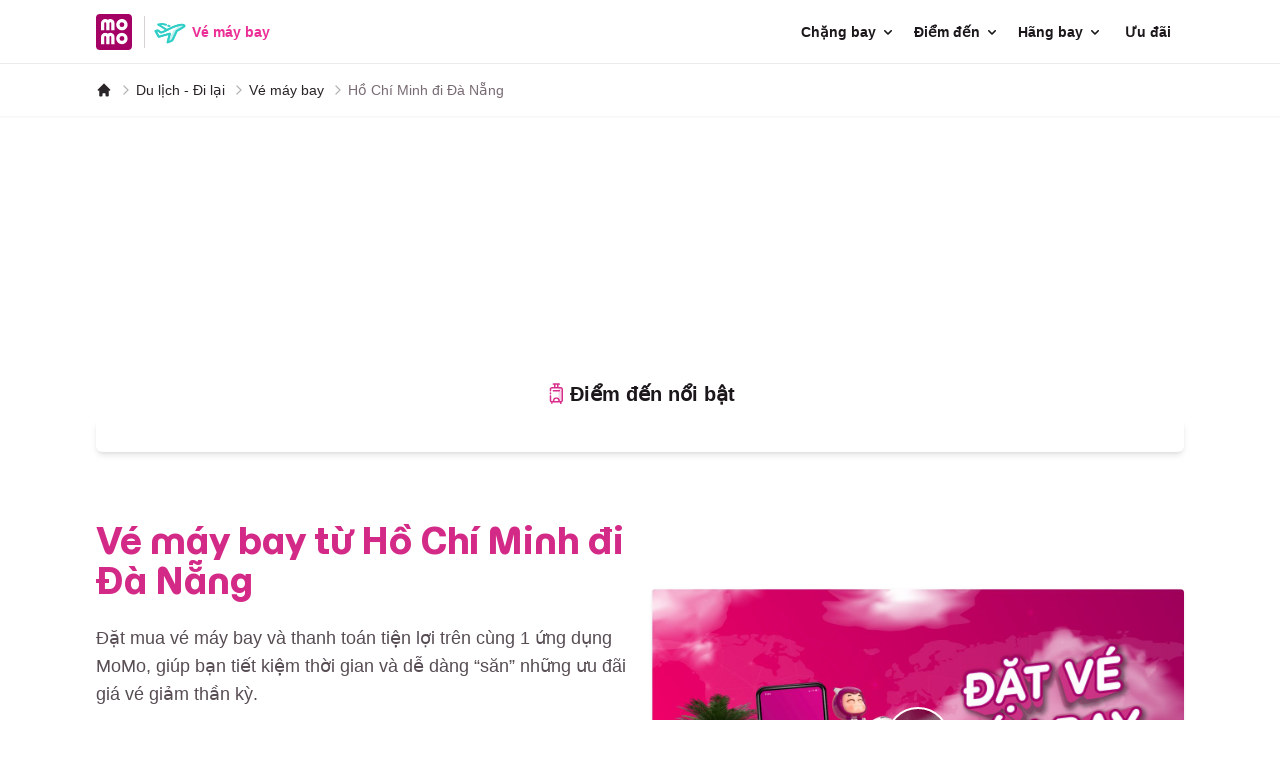

--- FILE ---
content_type: text/html; charset=utf-8
request_url: https://www.momo.vn/ve-may-bay/chang-bay/ho-chi-minh-da-nang.sgn.dad
body_size: 41518
content:
<!DOCTYPE html><html lang="vi "><head><meta charSet="utf-8" class="jsx-285305512"/><meta name="viewport" content="width=device-width, user-scalable=no,  initial-scale=1.0, viewport-fit=cover" class="jsx-285305512"/><title class="jsx-285305512">Đặt vé máy bay Sài Gòn đi Đà Nẵng giá rẻ</title><meta content="Vé máy bay Sài Gòn đi Đà Nẵng giá rẻ đang được bán trên MoMo. Nhiều khuyến mãi của VNA, Vietjet, Bamboo đang có sẵn. Quản lý vé ngay trên App MoMo." name="description" class="jsx-285305512"/><meta name="keywords" content="mua vé máy bay, đặt vé máy bay, vé máy bay momo, vé máy bay giá rẻ" class="jsx-285305512"/><link rel="canonical" href="https://www.momo.vn/ve-may-bay/chang-bay/ho-chi-minh-da-nang.sgn.dad" class="jsx-285305512"/><meta property="og:url" content="https://www.momo.vn/ve-may-bay/chang-bay/ho-chi-minh-da-nang.sgn.dad" class="jsx-285305512"/><meta property="og:type" content="website" class="jsx-285305512"/><meta property="og:description" content="Vé máy bay Sài Gòn đi Đà Nẵng giá rẻ đang được bán trên MoMo. Nhiều khuyến mãi của VNA, Vietjet, Bamboo đang có sẵn. Quản lý vé ngay trên App MoMo." class="jsx-285305512"/><meta property="og:title" content="Đặt vé máy bay Sài Gòn đi Đà Nẵng giá rẻ" class="jsx-285305512"/><meta property="og:image" content="https://homepage.momocdn.net/img/momo-upload-api-220616172051-637909968511302469.jpg" class="jsx-285305512"/><meta property="og:site_name" content="MoMo"/><meta name="abstract" content="Ứng dụng tài chính MoMo giúp bạn có thể tiếp cận nhiều dịch vụ tài chính đa dạng với chi phí hợp lý, để bạn làm được nhiều hơn với tiền."/><meta name="author" content="MoMo"/><meta property="fb:app_id" content="320653355376196"/><meta property="fb:pages" content="138010322921640"/><meta name="robots" content="index, follow"/><meta name="googlebot" content="index, follow"/><meta name="distribution" content="Global" class="jsx-285305512"/><link rel="shortcut icon" href="https://homepage.momocdn.net/fileuploads/momo-amazone-s3-api-241023154047-638652948474913797.ico" class="jsx-285305512"/><link href="https://homepage.momocdn.net/img/momo-amazone-s3-api-241023151505-638652933055961843.png" rel="icon" sizes="32x32" type="image/png" class="jsx-285305512"/><link href="https://homepage.momocdn.net/img/momo-amazone-s3-api-241023152528-638652939282020895.png" rel="icon" sizes="16x16" type="image/png" class="jsx-285305512"/><link href="https://homepage.momocdn.net/img/momo-amazone-s3-api-241023152559-638652939595693626.png" rel="apple-touch-icon" sizes="180x180" class="jsx-285305512"/><meta name="language" content="vietnamese" class="jsx-285305512"/><meta name="copyright" content="Copyright © 2019 by MOMO.VN" class="jsx-285305512"/><meta name="REVISIT-AFTER" content="1 DAYS" class="jsx-285305512"/><meta name="RATING" content="GENERAL" class="jsx-285305512"/><meta http-equiv="x-dns-prefetch-control" content="on" class="jsx-285305512"/><link rel="dns-prefetch" href="//www.google-analytics.com" class="jsx-285305512"/><link rel="dns-prefetch" href="//connect.facebook.net" class="jsx-285305512"/><link rel="dns-prefetch" href="//www.googletagservices.com" class="jsx-285305512"/><link rel="dns-prefetch" href="//www.googletagmanager.com" class="jsx-285305512"/><link rel="dns-prefetch" href="//facebook.com" class="jsx-285305512"/><link rel="dns-prefetch" href="//homepage.momocdn.net" class="jsx-285305512"/><link rel="dns-prefetch" href="//www.google.com" class="jsx-285305512"/><link rel="dns-prefetch" href="//www.google.com.vn" class="jsx-285305512"/><link rel="dns-prefetch" href="//www.googleadservices.com" class="jsx-285305512"/><link rel="preconnect" href="//connect.facebook.net" class="jsx-285305512"/><link rel="preconnect" href="//www.googletagmanager.com" class="jsx-285305512"/><link rel="preconnect" href="//www.google-analytics.com" class="jsx-285305512"/><link rel="preconnect" href="//googleads.g.doubleclick.net" class="jsx-285305512"/><link rel="preconnect" href="//homepage.momocdn.net" class="jsx-285305512"/><link rel="preconnect" href="//www.google.com" class="jsx-285305512"/><link rel="preconnect" href="//www.google.com.vn" class="jsx-285305512"/><link rel="preconnect" href="//www.googleadservices.com" class="jsx-285305512"/><script type="application/ld+json">{
                  "@context": "https://schema.org/",
                  "@type": "WebSite",
                  "@id": "https://www.momo.vn/#website",
                  "name": "MoMo",
                  "url": "https://www.momo.vn",
                  "potentialAction": {
                    "@type": "SearchAction",
                    "target": "https://www.momo.vn/tim-kiem?q={search_term_string}",
                    "query-input": "required name=search_term_string"
                  }
                }</script><script type="application/ld+json">{
                "@context": "https://schema.org",
                "@type": "Organization",
                "name": "MoMo",
                "alternateName": "MoMo - Ứng Dụng Tài Chính",
                "legalName": "Online Mobile Services Joint Stock Company (M_Service)",
                "url": "https://www.momo.vn",
                "logo": "https://homepage.momocdn.net/img/logo-momo.png",
                "foundingDate": "2007",
                "founders": [{
                  "@type": "Person",
                  "name": "Nguyễn Mạnh Tường"
                }],
                "address": {
                  "@type": "PostalAddress",
                  "streetAddress": "Tầng 6, Tòa nhà Phú Mỹ Hưng, Số 8, đường Hoàng Văn Thái, Phường Tân Mỹ, Thành phố Hồ Chí Minh",
                  "addressLocality": "Hồ Chí Minh",
                  "addressRegion": "VN",
                  "postalCode": "700000",
                  "addressCountry": "VN"
                },
                "contactPoint": {
                  "@type": "ContactPoint",
                  "contactType": "customer support",
                  "telephone": "1900545441",
                  "email": "hotro@momo.vn"
                },
                "sameAs": ["https://www.facebook.com/vimomo/", "https://www.youtube.com/channel/UCKHHW-qL2JoZqcSNm1jPlqw", "https://www.linkedin.com/company/momo-mservice/", "https://github.com/momo-wallet"]
              }</script><link rel="preload" as="image" href="https://homepage.momocdn.net/img/momo-upload-api-210825094452-637654814920130721.jpg"/><meta name="next-head-count" content="48"/><meta name="google-site-verification" content="sUvbUGCD3eehDJz7JX0NUejN1F8Yk1w0QGK4PSoFjxE"/><meta name="msvalidate.01" content="FBCEA76DE67C50696A0FE53599C6E55F"/><style type="text/css">.fresnel-container{margin:0;padding:0;}
@media not all and (min-width:0px) and (max-width:639.98px){.fresnel-at-xs{display:none!important;}}
@media not all and (min-width:640px) and (max-width:767.98px){.fresnel-at-sm{display:none!important;}}
@media not all and (min-width:768px) and (max-width:1023.98px){.fresnel-at-md{display:none!important;}}
@media not all and (min-width:1024px) and (max-width:1279.98px){.fresnel-at-lg{display:none!important;}}
@media not all and (min-width:1280px){.fresnel-at-xl{display:none!important;}}
@media not all and (max-width:639.98px){.fresnel-lessThan-sm{display:none!important;}}
@media not all and (max-width:767.98px){.fresnel-lessThan-md{display:none!important;}}
@media not all and (max-width:1023.98px){.fresnel-lessThan-lg{display:none!important;}}
@media not all and (max-width:1279.98px){.fresnel-lessThan-xl{display:none!important;}}
@media not all and (min-width:640px){.fresnel-greaterThan-xs{display:none!important;}}
@media not all and (min-width:768px){.fresnel-greaterThan-sm{display:none!important;}}
@media not all and (min-width:1024px){.fresnel-greaterThan-md{display:none!important;}}
@media not all and (min-width:1280px){.fresnel-greaterThan-lg{display:none!important;}}
@media not all and (min-width:0px){.fresnel-greaterThanOrEqual-xs{display:none!important;}}
@media not all and (min-width:640px){.fresnel-greaterThanOrEqual-sm{display:none!important;}}
@media not all and (min-width:768px){.fresnel-greaterThanOrEqual-md{display:none!important;}}
@media not all and (min-width:1024px){.fresnel-greaterThanOrEqual-lg{display:none!important;}}
@media not all and (min-width:1280px){.fresnel-greaterThanOrEqual-xl{display:none!important;}}
@media not all and (min-width:0px) and (max-width:639.98px){.fresnel-between-xs-sm{display:none!important;}}
@media not all and (min-width:0px) and (max-width:767.98px){.fresnel-between-xs-md{display:none!important;}}
@media not all and (min-width:0px) and (max-width:1023.98px){.fresnel-between-xs-lg{display:none!important;}}
@media not all and (min-width:0px) and (max-width:1279.98px){.fresnel-between-xs-xl{display:none!important;}}
@media not all and (min-width:640px) and (max-width:767.98px){.fresnel-between-sm-md{display:none!important;}}
@media not all and (min-width:640px) and (max-width:1023.98px){.fresnel-between-sm-lg{display:none!important;}}
@media not all and (min-width:640px) and (max-width:1279.98px){.fresnel-between-sm-xl{display:none!important;}}
@media not all and (min-width:768px) and (max-width:1023.98px){.fresnel-between-md-lg{display:none!important;}}
@media not all and (min-width:768px) and (max-width:1279.98px){.fresnel-between-md-xl{display:none!important;}}
@media not all and (min-width:1024px) and (max-width:1279.98px){.fresnel-between-lg-xl{display:none!important;}}</style><link data-next-font="" rel="preconnect" href="/" crossorigin="anonymous"/><link rel="preload" href="/ve-may-bay/_next/static/css/e4093adbe9837e9e.css" as="style"/><link rel="stylesheet" href="/ve-may-bay/_next/static/css/e4093adbe9837e9e.css" data-n-g=""/><noscript data-n-css=""></noscript><script defer="" nomodule="" src="/ve-may-bay/_next/static/chunks/polyfills-c67a75d1b6f99dc8.js"></script><script defer="" src="/ve-may-bay/_next/static/chunks/1423.3679b07cd00201a6.js"></script><script defer="" src="/ve-may-bay/_next/static/chunks/2276.3ed42fcbb9e413be.js"></script><script defer="" src="/ve-may-bay/_next/static/chunks/2082-5f0572fd0c3b43e6.js"></script><script defer="" src="/ve-may-bay/_next/static/chunks/2523.f8eb2efd3cec88d5.js"></script><script defer="" src="/ve-may-bay/_next/static/chunks/3163.393f6cb681831561.js"></script><script defer="" src="/ve-may-bay/_next/static/chunks/2298-e3924b065377cc10.js"></script><script defer="" src="/ve-may-bay/_next/static/chunks/465-879bb76dbe0c0a1d.js"></script><script defer="" src="/ve-may-bay/_next/static/chunks/9274-25821fc3d50db55e.js"></script><script defer="" src="/ve-may-bay/_next/static/chunks/345.7c5884f0f185b043.js"></script><script defer="" src="/ve-may-bay/_next/static/chunks/9107.518f3280f6b883ef.js"></script><script defer="" src="/ve-may-bay/_next/static/chunks/1488.331d81d2b2bb03c5.js"></script><script defer="" src="/ve-may-bay/_next/static/chunks/2854-821c991e8ea75085.js"></script><script defer="" src="/ve-may-bay/_next/static/chunks/1901.3edced1f8f757902.js"></script><script defer="" src="/ve-may-bay/_next/static/chunks/5251.78e596cabe86818b.js"></script><script defer="" src="/ve-may-bay/_next/static/chunks/8235.645c0be92f07a21d.js"></script><script defer="" src="/ve-may-bay/_next/static/chunks/9558.ef69254fbe38dbd5.js"></script><script defer="" src="/ve-may-bay/_next/static/chunks/4451.86cd6b74f25cad2c.js"></script><script defer="" src="/ve-may-bay/_next/static/chunks/3539.10ac347ad2ab6fe5.js"></script><script defer="" src="/ve-may-bay/_next/static/chunks/5132.0f293472d145cd31.js"></script><script defer="" src="/ve-may-bay/_next/static/chunks/5569.b7d9c1c54eaa08f4.js"></script><script defer="" src="/ve-may-bay/_next/static/chunks/2606.381b6b8183c64d2d.js"></script><script src="/ve-may-bay/_next/static/chunks/webpack-00c673e1a8a70002.js" defer=""></script><script src="/ve-may-bay/_next/static/chunks/framework-ca706bf673a13738.js" defer=""></script><script src="/ve-may-bay/_next/static/chunks/main-8fa8aed3decfb5f3.js" defer=""></script><script src="/ve-may-bay/_next/static/chunks/pages/_app-2da2d970605bd154.js" defer=""></script><script src="/ve-may-bay/_next/static/chunks/7273-c30e28b74177ed70.js" defer=""></script><script src="/ve-may-bay/_next/static/chunks/4757-42d3bf8a82349688.js" defer=""></script><script src="/ve-may-bay/_next/static/chunks/1664-7b9133898f3ea13b.js" defer=""></script><script src="/ve-may-bay/_next/static/chunks/9321-f4ec29c5be7fd97f.js" defer=""></script><script src="/ve-may-bay/_next/static/chunks/3758-f767b3c7b51af427.js" defer=""></script><script src="/ve-may-bay/_next/static/chunks/1211-12bb07f0818c8120.js" defer=""></script><script src="/ve-may-bay/_next/static/chunks/2147-ec01d3a223366a93.js" defer=""></script><script src="/ve-may-bay/_next/static/chunks/pages/chang-bay/%5Bchangbay%5D-2835a05347dde9aa.js" defer=""></script><script src="/ve-may-bay/_next/static/snYRv5mH-fGTVECqzy7JL/_buildManifest.js" defer=""></script><script src="/ve-may-bay/_next/static/snYRv5mH-fGTVECqzy7JL/_ssgManifest.js" defer=""></script><style id="__jsx-770636686">.breadcrumb-item.jsx-770636686+.breadcrumb-item.jsx-770636686:before{content:"";opacity:.3;width:1.5rem;height:1rem;background-image:url("data:image/svg+xml,%0A%3Csvg xmlns='http://www.w3.org/2000/svg' width='16' height='16' viewBox='0 0 24 24' fill='none' stroke='currentColor' stroke-width='2' stroke-linecap='round' stroke-linejoin='round' class='feather feather-chevron-right'%3E%3Cpolyline points='9 18 15 12 9 6'%3E%3C/polyline%3E%3C/svg%3E");background-repeat:no-repeat;left:-6px;top:2px;position:absolute;-webkit-filter:none;filter:none}</style><style id="__jsx-3413039767">.svg-line.jsx-3413039767{bottom:-1px}.ota-bg.jsx-3413039767{background-image:url(https://homepage.momocdn.net/img/momo-amazone-s3-api-240730160425-638579522653542277.png)}@media screen and (max-width:1280px){.ota-bg.jsx-3413039767{-webkit-background-size:140%auto;-moz-background-size:140%auto;-o-background-size:140%auto;background-size:140%auto}}@media screen and (max-width:640px){.ota-bg.jsx-3413039767{background-image:url(https://homepage.momocdn.net/img/momo-amazone-s3-api-240730160429-638579522698720538.png);-webkit-background-size:cover;-moz-background-size:cover;-o-background-size:cover;background-size:cover;background-position:top center;height:auto;aspect-ratio:750/300}}.otas-bg{background-color:#fff9fb}</style><style id="__jsx-b726880d9cddb28c">.sl-item.jsx-b726880d9cddb28c{position:relative}.sl-item.jsx-b726880d9cddb28c:before{content:"";height:18px;width:2px;background-color:#f45197;position:absolute;left:0;top:4px}</style><style id="__jsx-371857e3e6e689fb">.img-city.jsx-371857e3e6e689fb::before{content:"";display:block;padding-bottom:48%}.img-city-overlay.jsx-371857e3e6e689fb{position:absolute;padding:10px 20px;bottom:0;left:0;color:white;background-image:-webkit-linear-gradient(bottom,rgba(0,0,0,.6)0%,rgba(0,0,0,.4)30%,rgba(0,0,0,.01)50%,rgba(0,0,0,0)100%);background-image:-moz-linear-gradient(bottom,rgba(0,0,0,.6)0%,rgba(0,0,0,.4)30%,rgba(0,0,0,.01)50%,rgba(0,0,0,0)100%);background-image:-o-linear-gradient(bottom,rgba(0,0,0,.6)0%,rgba(0,0,0,.4)30%,rgba(0,0,0,.01)50%,rgba(0,0,0,0)100%);background-image:linear-gradient(to top,rgba(0,0,0,.6)0%,rgba(0,0,0,.4)30%,rgba(0,0,0,.01)50%,rgba(0,0,0,0)100%);height:100%;width:100%;text-align:left;display:-webkit-box;display:-webkit-flex;display:-moz-box;display:-ms-flexbox;display:flex;-webkit-box-align:end;-webkit-align-items:flex-end;-moz-box-align:end;-ms-flex-align:end;align-items:flex-end;z-index:5}</style><style id="__jsx-1d6abf8091f484e8">.LinesEllipsis-ellipsis{pointer-events:auto}.is-truncated{height:160px;max-height:160px;overflow:hidden}.is-truncated:after{background:-webkit-linear-gradient(bottom,rgba(255,255,255,1),rgba(255,255,255,0)100%);background:-moz-linear-gradient(bottom,rgba(255,255,255,1),rgba(255,255,255,0)100%);background:-o-linear-gradient(bottom,rgba(255,255,255,1),rgba(255,255,255,0)100%);background:linear-gradient(0deg,rgba(255,255,255,1),rgba(255,255,255,0)100%);content:"";position:absolute;bottom:0;left:0;height:60px;width:100%}</style><style id="__jsx-5fa9327ed3f613c5">.article-question [data-reach-accordion-item][data-state="open"] .icon{-webkit-transform:rotate(-180deg);-moz-transform:rotate(-180deg);-ms-transform:rotate(-180deg);-o-transform:rotate(-180deg);transform:rotate(-180deg)}</style><style id="__jsx-2286f943bb7ed03">.mockup.jsx-2286f943bb7ed03{height:320px;width:100%}.mockup-mb.jsx-2286f943bb7ed03{background:none;-webkit-box-shadow:none;-moz-box-shadow:none;box-shadow:none}.mockup.jsx-2286f943bb7ed03 .mockup-item.jsx-2286f943bb7ed03:nth-child(1){width:180px;height:320px;position:relative;margin:0 auto;z-index:3}.mockup.jsx-2286f943bb7ed03 .mockup-item.jsx-2286f943bb7ed03:nth-child(2){width:120px;height:213px;position:absolute;left:50%;top:50%;-webkit-transform:translate3d(-50%,-50%,0);-moz-transform:translate3d(-50%,-50%,0);transform:translate3d(-50%,-50%,0);margin-left:-80px}.mockup.jsx-2286f943bb7ed03 .mockup-item.jsx-2286f943bb7ed03:nth-child(3){width:120px;height:213px;position:absolute;left:50%;top:50%;-webkit-transform:translate3d(-50%,-50%,0);-moz-transform:translate3d(-50%,-50%,0);transform:translate3d(-50%,-50%,0);margin-left:80px}.mockup.mockup-mb-new.jsx-2286f943bb7ed03{height:390px;width:100%}.mockup.mockup-mb-new.jsx-2286f943bb7ed03 .mockup-item.jsx-2286f943bb7ed03:nth-child(1){height:390px}.mockup.mockup-mb-new.jsx-2286f943bb7ed03 .mockup-item.jsx-2286f943bb7ed03:nth-child(2){height:260px}.mockup.mockup-mb-new.jsx-2286f943bb7ed03 .mockup-item.jsx-2286f943bb7ed03:nth-child(3){height:260px}.htu-mb-item.jsx-2286f943bb7ed03{position:relative:}.htu-mb-item.jsx-2286f943bb7ed03:not(:last-child):after{content:"";position:absolute;width:-webkit-calc(100% - 95px);width:-moz-calc(100% - 95px);width:calc(100% - 95px);right:0;bottom:-10px;height:1px;background:var(--gray-300)}.modal-htu .swiper-pagination-bullets{position:fixed;bottom:15px;padding:0px 12px 1px;background:rgba(0,0,0,.4);-webkit-border-radius:20px;-moz-border-radius:20px;border-radius:20px;color:white;left:50%;width:auto;-webkit-transform:translatex(-50%);-moz-transform:translatex(-50%);-ms-transform:translatex(-50%);-o-transform:translatex(-50%);transform:translatex(-50%);z-index:10}.modal-htu .swiper-pagination-bullets .swiper-pagination-bullet{background:white}</style><style id="__jsx-f3e87380059db586">.button-swiper.swiper-button-disabled{display:none}.iphone{padding:0;-webkit-border-radius:26px;-moz-border-radius:26px;border-radius:26px;width:246px;height:492px;position:relative;margin:0px auto}.mockup{width:250px;height:465px;-webkit-box-shadow:inset 0 0 3px 0 rgba(0,0,0,.1),0 0 0 1px var(--gray-700),0 0 10px 0px rgba(0,0,0,.4);-moz-box-shadow:inset 0 0 3px 0 rgba(0,0,0,.1),0 0 0 1px var(--gray-700),0 0 10px 0px rgba(0,0,0,.4);box-shadow:inset 0 0 3px 0 rgba(0,0,0,.1),0 0 0 1px var(--gray-700),0 0 10px 0px rgba(0,0,0,.4);background:-webkit-linear-gradient(315deg,var(--gray-900)0%,var(--gray-800)50%,var(--gray-800)69%,var(--gray-700)100%);background:-moz-linear-gradient(315deg,var(--gray-900)0%,var(--gray-800)50%,var(--gray-800)69%,var(--gray-700)100%);background:-o-linear-gradient(315deg,var(--gray-900)0%,var(--gray-800)50%,var(--gray-800)69%,var(--gray-700)100%);background:linear-gradient(135deg,var(--gray-900)0%,var(--gray-800)50%,var(--gray-800)69%,var(--gray-700)100%)}.mockup-new{width:236px;height:492px;-webkit-box-shadow:inset 0 0 3px 0 rgba(0,0,0,.1),0 0 0 1px var(--gray-700),0 0 10px 0px rgba(0,0,0,.4);-moz-box-shadow:inset 0 0 3px 0 rgba(0,0,0,.1),0 0 0 1px var(--gray-700),0 0 10px 0px rgba(0,0,0,.4);box-shadow:inset 0 0 3px 0 rgba(0,0,0,.1),0 0 0 1px var(--gray-700),0 0 10px 0px rgba(0,0,0,.4);background:-webkit-linear-gradient(315deg,var(--gray-900)0%,var(--gray-800)50%,var(--gray-800)69%,var(--gray-700)100%);background:-moz-linear-gradient(315deg,var(--gray-900)0%,var(--gray-800)50%,var(--gray-800)69%,var(--gray-700)100%);background:-o-linear-gradient(315deg,var(--gray-900)0%,var(--gray-800)50%,var(--gray-800)69%,var(--gray-700)100%);background:linear-gradient(135deg,var(--gray-900)0%,var(--gray-800)50%,var(--gray-800)69%,var(--gray-700)100%)}.iphone-momo{color:rgba(255,255,255,.5);font-size:12px;position:absolute;left:50%;bottom:5px}.iphone-screen{position:absolute;-webkit-border-radius:6px;-moz-border-radius:6px;border-radius:6px;left:8px;top:25px;right:8px;bottom:25px;overflow:hidden}.mockup-new .iphone-screen{top:8px;bottom:8px;-webkit-border-radius:19px;-moz-border-radius:19px;border-radius:19px}.iphone:not(.mockup):not(.mockup-new) .iphone-screen{left:0px;top:0px;right:0px;bottom:0px;-webkit-border-radius:0px;-moz-border-radius:0px;border-radius:0px}.iphone:not(.mockup):not(.mockup-new) .swiper-slide{padding:8px}.iphone:not(.mockup):not(.mockup-new) .swiper-slide .frame-img{aspect-ratio:540/1168;height:auto;max-height:100%;width:auto;max-width:100%;margin:0 auto}.htu-list{position:relative;z-index:1}.htu-list-item{min-height:80px}.htu-list-item:last-child{min-height:initial}.htu-list .htu-list-item:not(:last-child){padding-bottom:30px}.htu-list .htu-list-item:not(:last-child):after{content:"";position:absolute;height:100%;left:15px;z-index:-1;width:0px;top:0;border-left:1px dashed var(--gray-300)}</style><style id="__jsx-1196724243">.grad.jsx-1196724243{background:-webkit-linear-gradient(left,rgba(255,255,255,0),rgb(var(--grad-rgb-color)),rgb(var(--grad-rgb-color)));background:-moz-linear-gradient(left,rgba(255,255,255,0),rgb(var(--grad-rgb-color)),rgb(var(--grad-rgb-color)));background:-o-linear-gradient(left,rgba(255,255,255,0),rgb(var(--grad-rgb-color)),rgb(var(--grad-rgb-color)));background:linear-gradient(to right,rgba(255,255,255,0),rgb(var(--grad-rgb-color)),rgb(var(--grad-rgb-color)))}.grad-left.jsx-1196724243{background:-webkit-linear-gradient(right,rgba(255,255,255,0),rgb(var(--grad-rgb-color)),rgb(var(--grad-rgb-color)));background:-moz-linear-gradient(right,rgba(255,255,255,0),rgb(var(--grad-rgb-color)),rgb(var(--grad-rgb-color)));background:-o-linear-gradient(right,rgba(255,255,255,0),rgb(var(--grad-rgb-color)),rgb(var(--grad-rgb-color)));background:linear-gradient(to left,rgba(255,255,255,0),rgb(var(--grad-rgb-color)),rgb(var(--grad-rgb-color)))}</style><style id="__jsx-18f043e13bd383d5">@media(max-width:767px){.warp-scroll.jsx-18f043e13bd383d5{margin-left:-20px;margin-right:-20px}}.bg-success-alt.jsx-18f043e13bd383d5{background-color:rgba(216,45,139,.1)}.rounded-circle.jsx-18f043e13bd383d5{-webkit-border-radius:50%!important;-moz-border-radius:50%!important;border-radius:50%!important}.icon.icon-xs.jsx-18f043e13bd383d5{height:1rem;-webkit-flex-shrink:0;-ms-flex-negative:0;flex-shrink:0;width:auto;vertical-align:middle}.icon.icon-xs.jsx-18f043e13bd383d5 path[stroke].jsx-18f043e13bd383d5{stroke-width:3px}svg.bg-success.jsx-18f043e13bd383d5 [stroke].jsx-18f043e13bd383d5:not([stroke=""none""]){stroke:#28a745}</style><style id="__jsx-285305512">

           
          
          
        </style><style id="__jsx-a1696a6e93281274">:root{--pinkmomo:#a50064;--pink:#d82f8b;--pinklight:#f9b5c3;--gray-900:#171717;--gray-800:#424242;--gray-700:#616161;--gray-600:#757575;--gray-500:#9e9e9e;--gray-400:#bdbdbd;--gray-300:#e0e0e0;--gray-200:#eeeeee;--gray-100:#f5f5f5}</style></head><body><div class="document-toast-container"></div><div class="document-alert-popup-container"></div><div id="__next"><div class="header-navigation z-40 w-full flex-none lg:z-50 sticky top-0"><div class="absolute h-full w-full bg-white shadow-[inset_0px_-1px_0px_0px_rgba(0,0,0,0.08)]"></div><nav class="wrapper grid grid-cols-1 items-center [--header-height-mobase:64px] lg:border-0" style="min-height:var(--header-height-mobase)"><div class="relative flex items-center "><a href="/" title="MoMo" class="mr-3 h-9 w-9 flex-none overflow-hidden rounded-none hover:opacity-80"><span class="sr-only">MoMo home page</span><img src="https://homepage.momocdn.net/fileuploads/svg/momo-file-240411162904.svg" class="h-9 w-9" alt="MoMo"/></a><a href="/ve-may-bay" title="Vé máy bay" class="relative flex flex-none items-center space-x-1 rounded-none hover:opacity-80 pl-2 after:absolute after:left-0 after:h-8 after:w-[1px] after:bg-gray-300 after:content-[&#x27;&#x27;]"><img src="https://homepage.momocdn.net/img/momo-amazone-s3-api-240828154237-638604565579170346.svg" class="h-9 w-9" alt="MoMo"/><div class="line-clamp-2 text-sm font-semibold  leading-[1.1] text-pink-500">Vé máy bay</div></a><div class="relative hidden items-center lg:flex lg:ml-auto xl:ml-auto"><nav aria-label="Main" data-orientation="horizontal" dir="ltr" class="relative z-10 flex max-w-max flex-1 items-center justify-center"><div style="position:relative"><ul data-orientation="horizontal" class="group flex flex-1 list-none items-center justify-center space-x-0" dir="ltr"><li class="relative"><button id="radix-:R1q6m:-trigger-radix-:Rdq6m:" data-state="closed" aria-expanded="false" aria-controls="radix-:R1q6m:-content-radix-:Rdq6m:" class="focus-visible:ring-ring inline-flex items-center justify-center whitespace-nowrap border border-transparent font-bold transition-colors focus-visible:outline-none focus-visible:ring-1 disabled:cursor-not-allowed bg-transparent text-gray-900 hover:bg-gray-100 disabled:bg-transparent disabled:text-gray-400 h-8 rounded-md text-sm group px-2" data-radix-collection-item="">Chặng bay<!-- --> <svg xmlns="http://www.w3.org/2000/svg" viewBox="0 0 16 16" fill="currentColor" aria-hidden="true" data-slot="icon" class="relative ml-1 h-4 w-4 transition duration-300 group-data-[state=open]:rotate-180"><path fill-rule="evenodd" d="M4.22 6.22a.75.75 0 0 1 1.06 0L8 8.94l2.72-2.72a.75.75 0 1 1 1.06 1.06l-3.25 3.25a.75.75 0 0 1-1.06 0L4.22 7.28a.75.75 0 0 1 0-1.06Z" clip-rule="evenodd"></path></svg></button></li><li class="relative"><button id="radix-:R1q6m:-trigger-radix-:Rlq6m:" data-state="closed" aria-expanded="false" aria-controls="radix-:R1q6m:-content-radix-:Rlq6m:" class="focus-visible:ring-ring inline-flex items-center justify-center whitespace-nowrap border border-transparent font-bold transition-colors focus-visible:outline-none focus-visible:ring-1 disabled:cursor-not-allowed bg-transparent text-gray-900 hover:bg-gray-100 disabled:bg-transparent disabled:text-gray-400 h-8 rounded-md text-sm group px-2" data-radix-collection-item="">Điểm đến<!-- --> <svg xmlns="http://www.w3.org/2000/svg" viewBox="0 0 16 16" fill="currentColor" aria-hidden="true" data-slot="icon" class="relative ml-1 h-4 w-4 transition duration-300 group-data-[state=open]:rotate-180"><path fill-rule="evenodd" d="M4.22 6.22a.75.75 0 0 1 1.06 0L8 8.94l2.72-2.72a.75.75 0 1 1 1.06 1.06l-3.25 3.25a.75.75 0 0 1-1.06 0L4.22 7.28a.75.75 0 0 1 0-1.06Z" clip-rule="evenodd"></path></svg></button></li><li class="relative"><button id="radix-:R1q6m:-trigger-radix-:Rtq6m:" data-state="closed" aria-expanded="false" aria-controls="radix-:R1q6m:-content-radix-:Rtq6m:" class="focus-visible:ring-ring inline-flex items-center justify-center whitespace-nowrap border border-transparent font-bold transition-colors focus-visible:outline-none focus-visible:ring-1 disabled:cursor-not-allowed bg-transparent text-gray-900 hover:bg-gray-100 disabled:bg-transparent disabled:text-gray-400 h-8 rounded-md text-sm group px-2" data-radix-collection-item="">Hãng bay<!-- --> <svg xmlns="http://www.w3.org/2000/svg" viewBox="0 0 16 16" fill="currentColor" aria-hidden="true" data-slot="icon" class="relative ml-1 h-4 w-4 transition duration-300 group-data-[state=open]:rotate-180"><path fill-rule="evenodd" d="M4.22 6.22a.75.75 0 0 1 1.06 0L8 8.94l2.72-2.72a.75.75 0 1 1 1.06 1.06l-3.25 3.25a.75.75 0 0 1-1.06 0L4.22 7.28a.75.75 0 0 1 0-1.06Z" clip-rule="evenodd"></path></svg></button></li><li class="relative"><a href="/ve-may-bay/khuyen-mai?fromType=nav_menu" class="focus-visible:ring-ring inline-flex items-center justify-center whitespace-nowrap rounded-lg border border-transparent text-sm font-bold transition-colors focus-visible:outline-none focus-visible:ring-1 disabled:cursor-not-allowed bg-transparent text-gray-900 hover:bg-gray-100 disabled:bg-transparent disabled:text-gray-400 h-8 rounded-md px-3 text-sm" data-radix-collection-item="">Ưu đãi</a></li></ul></div></nav></div><div class="ml-auto flex flex-nowrap items-center space-x-3 lg:ml-0"><div class="lg:hidden"><button type="button" class="mobase-header-hamburger flex h-10 w-10 items-center justify-center text-gray-800 hover:text-gray-700 "><span class="sr-only">Navigation</span><div><svg class="block h-7 w-7" xmlns="http://www.w3.org/2000/svg" fill="none" viewBox="0 0 24 24" stroke="currentColor" aria-hidden="true"><path stroke-linecap="round" stroke-linejoin="round" stroke-width="2" d="M4 6h16M4 12h16M4 18h16"></path></svg></div><div><svg class="h-7 w-7 hidden" xmlns="http://www.w3.org/2000/svg" fill="none" viewBox="0 0 24 24" stroke="currentColor" aria-hidden="true"><path stroke-linecap="round" stroke-linejoin="round" stroke-width="2" d="M6 18L18 6M6 6l12 12"></path></svg></div></button></div></div></div></nav></div><main class="jsx-285305512 soju-wrapper  lg:mt-0 "><script type="application/ld+json">{"@context":"https://schema.org/","@type":"CreativeWorkSeries","name":"Đặt vé máy bay Sài Gòn đi Đà Nẵng giá rẻ","description":"Vé máy bay Sài Gòn đi Đà Nẵng giá rẻ đang được bán trên MoMo. Nhiều khuyến mãi của VNA, Vietjet, Bamboo đang có sẵn. Quản lý vé ngay trên App MoMo.","aggregateRating":{"@type":"AggregateRating","ratingValue":"4","bestRating":"5","ratingCount":"210","worstRating":"0"}}</script><script type="application/ld+json">{"@context":"https://schema.org/","@type":"Airport","name":"Tan Son Nhat International Airport","iataCode":"SGN","address":{"@type":"PostalAddress","addressLocality":"Ho Chi Minh","addressCountry":"VN"}}</script><script type="application/ld+json">{"@context":"https://schema.org/","@type":"Airport","name":"Da Nang Airport","iataCode":"DAD","address":{"@type":"PostalAddress","addressLocality":"Da Nang","addressCountry":"VN"}}</script><div class="breadcrumb-s-viewApp service-breadcrumb relative top-0 z-30 bg-white  py-3 shadow-sm md:py-4"><div class="mx-auto w-full max-w-6xl px-5 md:px-8 lg:px-8"><nav aria-label="breadcrumb" class="jsx-770636686 soju-carousel"><ol class="jsx-770636686 list-reset flex flex-nowrap items-center "><li class="jsx-770636686 breadcrumb-item relative shrink-0 px-3 text-sm  md:px-3 pl-0 md:pl-0 text-gray-800 hover:text-pink-700"><a class=" whitespace-nowrap" aria-label="MoMo" href="https://www.momo.vn"><svg xmlns="http://www.w3.org/2000/svg" class="h-4 w-4" viewBox="0 0 20 20" fill="currentColor"><path d="M10.707 2.293a1 1 0 00-1.414 0l-7 7a1 1 0 001.414 1.414L4 10.414V17a1 1 0 001 1h2a1 1 0 001-1v-2a1 1 0 011-1h2a1 1 0 011 1v2a1 1 0 001 1h2a1 1 0 001-1v-6.586l.293.293a1 1 0 001.414-1.414l-7-7z"></path></svg></a></li><li class="jsx-770636686 breadcrumb-item relative shrink-0 px-3 text-sm  md:px-3 text-gray-800 hover:text-pink-700"><a href="/du-lich-di-lai" class="flex  items-center whitespace-nowrap md:space-x-2"><span>Du lịch - Đi lại</span></a></li><li class="jsx-770636686 breadcrumb-item relative shrink-0 px-3 text-sm  md:px-3 text-gray-800 hover:text-pink-700"><a href="/ve-may-bay" class="flex  items-center whitespace-nowrap md:space-x-2"><span>Vé máy bay</span></a></li><li class="jsx-770636686 breadcrumb-item relative shrink-0 px-3 text-sm  md:px-3 text-gray-800 hover:text-pink-700"><span class="flex  items-center  whitespace-nowrap  md:space-x-2 text-gray-500"> <span>Hồ Chí Minh đi Đà Nẵng</span></span></li></ol></nav></div></div><div id="block-413" class="jsx-3413039767 block-form-ota relative !z-30 px-5 py-3 "><div class="jsx-3413039767 ota-bg relative inset-0 -z-10 -mx-5 -mb-2 -mt-3 h-auto bg-[#fff9fb] bg-top bg-no-repeat sm:h-[400px] md:absolute md:mx-0 md:-mt-0 md:mb-0"></div><div class="mx-auto w-full max-w-6xl md:px-8 lg:px-8 z-1 ota-widget-search relative px-0 pt-0 md:pt-36 lg:pt-48 xl:pt-60"><div class="jsx-3413039767 relative z-10"><div data-reach-tabs="" data-orientation="horizontal"><div role="tablist" aria-orientation="horizontal" class="z-2 w-[calc(100% + 40px)] relative -mx-5 flex flex-nowrap overflow-x-auto rounded-t-md bg-white text-center sm:inline-flex md:mx-0 md:w-full" data-reach-tab-list=""><button aria-controls="tabs--panel---1" aria-selected="false" role="tab" tabindex="-1" class="mx-auto flex flex-shrink-0 cursor-default items-center px-3 py-3 text-xl sm:pl-4 sm:pr-5" data-reach-tab="" data-orientation="horizontal" id="tabs--tab---1" type="button"><span class="jsx-3413039767 relative flex aspect-[1/1] h-7 w-7 items-center justify-center"><img src="https://homepage.momocdn.net/fileuploads/svg/momo-file-211118130903.svg" alt="Điểm đến nổi bật" loading="lazy" class="jsx-3413039767 object-contain"/></span><span class="jsx-3413039767 whitespace-nowrap font-semibold">Điểm đến nổi bật</span></button></div><div class="z-1 relative -mx-5 rounded-b-md  bg-white p-5 pt-0 shadow-md md:mx-0 md:px-6" data-reach-tab-panels=""><div aria-labelledby="tabs--tab---1" role="tabpanel" tabindex="-1" data-reach-tab-panel="" id="tabs--panel---1"><div class="grid gap-3 grid-cols-2 md:grid-cols-2 lg:grid-cols-4"><div class="loader-item rrelative overflow-hidden rounded-md sm:rounded-xl"><div class="animate-pulse rounded-md bg-gray-200 h-28 w-full"></div></div><div class="loader-item rrelative overflow-hidden rounded-md sm:rounded-xl"><div class="animate-pulse rounded-md bg-gray-200 h-28 w-full"></div></div><div class="loader-item rrelative overflow-hidden rounded-md sm:rounded-xl"><div class="animate-pulse rounded-md bg-gray-200 h-28 w-full"></div></div><div class="loader-item rrelative overflow-hidden rounded-md sm:rounded-xl"><div class="animate-pulse rounded-md bg-gray-200 h-28 w-full"></div></div></div></div></div></div></div></div></div><section id="block-386" data-index="0" data-type="2" class=""><div class="py-8 md:py-10 lg:py-14 landing:bg-transparent bg-white" style="--grad-rgb-color:255 255 255"><div class="mx-auto w-full max-w-6xl px-5 md:px-8 lg:px-8"><div data-root-margin="10" class="jsx-b726880d9cddb28c landing-fadeUp-child grid grid-cols-1 items-center gap-6 sm:grid-cols-2"><div class="jsx-b726880d9cddb28c "><div class="jsx-b726880d9cddb28c  text-left"><h1 class="jsx-b726880d9cddb28c service-page-title mb-2 text-2xl font-bold text-pink-600 landing:text-lpTitle md:mb-6 md:text-3xl lg:text-4xl">Vé máy bay từ Hồ Chí Minh đi Đà Nẵng</h1><div class="jsx-b726880d9cddb28c service-page-description"><p class="jsx-b726880d9cddb28c text-lg font-light text-gray-600 landing:text-lpText">Đặt mua vé máy bay và thanh toán tiện lợi trên cùng 1 ứng dụng MoMo, giúp bạn tiết kiệm thời gian và dễ dàng “săn” những ưu đãi giá vé giảm thần kỳ.</p><div class="jsx-b726880d9cddb28c mt-4 grid grid-cols-1 gap-y-3"><div class="jsx-b726880d9cddb28c flex flex-nowrap items-center"><svg width="24" height="24" viewBox="0 0 24 24" fill="none" xmlns="http://www.w3.org/2000/svg" class="jsx-b726880d9cddb28c block shrink-0"><circle opacity="0.1" cx="12" cy="12" r="12" fill="#A50064" class="jsx-b726880d9cddb28c fill-cus"></circle><path d="M17.3332 8L9.99984 15.3333L6.6665 12" stroke="#A50064" stroke-width="2" stroke-linecap="round" stroke-linejoin="round" class="jsx-b726880d9cddb28c"></path></svg><div class="jsx-b726880d9cddb28c note pl-2 text-md text-gray-600 landing:text-lpText">Giá vé cạnh tranh, <strong>ưu đãi mỗi ngày</strong></div></div><div class="jsx-b726880d9cddb28c flex flex-nowrap items-center"><svg width="24" height="24" viewBox="0 0 24 24" fill="none" xmlns="http://www.w3.org/2000/svg" class="jsx-b726880d9cddb28c block shrink-0"><circle opacity="0.1" cx="12" cy="12" r="12" fill="#A50064" class="jsx-b726880d9cddb28c fill-cus"></circle><path d="M17.3332 8L9.99984 15.3333L6.6665 12" stroke="#A50064" stroke-width="2" stroke-linecap="round" stroke-linejoin="round" class="jsx-b726880d9cddb28c"></path></svg><div class="jsx-b726880d9cddb28c note pl-2 text-md text-gray-600 landing:text-lpText"><strong>Dễ dàng mua thêm các dịch vụ</strong> đi kèm trong chuyến bay</div></div><div class="jsx-b726880d9cddb28c flex flex-nowrap items-center"><svg width="24" height="24" viewBox="0 0 24 24" fill="none" xmlns="http://www.w3.org/2000/svg" class="jsx-b726880d9cddb28c block shrink-0"><circle opacity="0.1" cx="12" cy="12" r="12" fill="#A50064" class="jsx-b726880d9cddb28c fill-cus"></circle><path d="M17.3332 8L9.99984 15.3333L6.6665 12" stroke="#A50064" stroke-width="2" stroke-linecap="round" stroke-linejoin="round" class="jsx-b726880d9cddb28c"></path></svg><div class="jsx-b726880d9cddb28c note pl-2 text-md text-gray-600 landing:text-lpText">Mở Ví, <strong>quản lý cả chuyến đi</strong></div></div><div class="jsx-b726880d9cddb28c flex flex-nowrap items-center"><svg width="24" height="24" viewBox="0 0 24 24" fill="none" xmlns="http://www.w3.org/2000/svg" class="jsx-b726880d9cddb28c block shrink-0"><circle opacity="0.1" cx="12" cy="12" r="12" fill="#A50064" class="jsx-b726880d9cddb28c fill-cus"></circle><path d="M17.3332 8L9.99984 15.3333L6.6665 12" stroke="#A50064" stroke-width="2" stroke-linecap="round" stroke-linejoin="round" class="jsx-b726880d9cddb28c"></path></svg><div class="jsx-b726880d9cddb28c note pl-2 text-md text-gray-600 landing:text-lpText">Chăm sóc khách hàng bên bạn 24/7</div></div><div class="jsx-b726880d9cddb28c flex flex-nowrap items-center"><svg width="24" height="24" viewBox="0 0 24 24" fill="none" xmlns="http://www.w3.org/2000/svg" class="jsx-b726880d9cddb28c block shrink-0"><circle opacity="0.1" cx="12" cy="12" r="12" fill="#A50064" class="jsx-b726880d9cddb28c fill-cus"></circle><path d="M17.3332 8L9.99984 15.3333L6.6665 12" stroke="#A50064" stroke-width="2" stroke-linecap="round" stroke-linejoin="round" class="jsx-b726880d9cddb28c"></path></svg><div class="jsx-b726880d9cddb28c note pl-2 text-md text-gray-600 landing:text-lpText">Phương thức thanh toán <strong>linh hoạt, bảo mật cao</strong> với Ví Trả Sau</div></div></div></div></div><div class="fresnel-container fresnel-greaterThanOrEqual-sm fresnel-:R2a3mcm: mt-7"><div class="jsx-b726880d9cddb28c flex space-x-3 md:space-x-4"></div></div></div><div class="jsx-b726880d9cddb28c "><div class="jsx-b726880d9cddb28c aspect-h-9 aspect-w-16 relative w-full overflow-hidden rounded bg-gray-200 shadow landing:bg-transparent"><span style="box-sizing:border-box;display:block;overflow:hidden;width:initial;height:initial;background:none;opacity:1;border:0;margin:0;padding:0;position:absolute;top:0;left:0;bottom:0;right:0"><img alt="Vé máy bay từ Hồ Chí Minh đi Đà Nẵng" src="https://homepage.momocdn.net/img/momo-upload-api-210825094452-637654814920130721.jpg" decoding="async" data-nimg="fill" style="position:absolute;top:0;left:0;bottom:0;right:0;box-sizing:border-box;padding:0;border:none;margin:auto;display:block;width:0;height:0;min-width:100%;max-width:100%;min-height:100%;max-height:100%"/></span></div><div class="fresnel-container fresnel-lessThan-sm fresnel-:R2i3mcm: mt-7 text-center"><div class="jsx-b726880d9cddb28c inline-flex space-x-3 md:space-x-4"></div></div></div></div></div></div></section><div class="py-8 md:py-10 lg:py-14 landing:bg-transparent bg-pink-50" style="--grad-rgb-color:253 242 248"><div class="mx-auto w-full max-w-6xl px-5 md:px-8 lg:px-8"><div id="section-changbay" class="jsx-371857e3e6e689fb mb-5 text-center md:mb-8"><h2 class="landing:text-lpTitle text-2xl font-bold sm:text-wrap lg:text-3xl text-pink-600">Thông tin chặng bay từ Hồ Chí Minh đến Đà Nẵng</h2></div><div class="jsx-371857e3e6e689fb grid gap-6 md:grid-cols-2 lg:px-24"><div class="jsx-371857e3e6e689fb flex flex-col"><div class="jsx-371857e3e6e689fb img-city relative overflow-hidden rounded-lg bg-gray-200"><div class="jsx-371857e3e6e689fb img-city-overlay"><div class="jsx-371857e3e6e689fb"><div class="jsx-371857e3e6e689fb text-white">Điểm đi</div><h3 class="jsx-371857e3e6e689fb text-2xl font-semibold text-white md:text-3xl md:font-normal">Hồ Chí Minh</h3></div></div><div class="jsx-371857e3e6e689fb absolute inset-0"><span style="box-sizing:border-box;display:block;overflow:hidden;width:initial;height:initial;background:none;opacity:1;border:0;margin:0;padding:0;position:relative"><span style="box-sizing:border-box;display:block;width:initial;height:initial;background:none;opacity:1;border:0;margin:0;padding:0;padding-top:50.14925373134328%"></span><img alt="Hồ Chí Minh" src="[data-uri]" decoding="async" data-nimg="responsive" style="position:absolute;top:0;left:0;bottom:0;right:0;box-sizing:border-box;padding:0;border:none;margin:auto;display:block;width:0;height:0;min-width:100%;max-width:100%;min-height:100%;max-height:100%"/><noscript><img alt="Hồ Chí Minh" loading="lazy" decoding="async" data-nimg="responsive" style="position:absolute;top:0;left:0;bottom:0;right:0;box-sizing:border-box;padding:0;border:none;margin:auto;display:block;width:0;height:0;min-width:100%;max-width:100%;min-height:100%;max-height:100%" src="https://homepage.momocdn.net/img/momo-upload-api-210329140930-637526237706929926.jpg"/></noscript></span></div></div><div class="jsx-371857e3e6e689fb mt-6 flex flex-col"><p>
	TP. Hồ Chí Minh (Sài Gòn) là điểm đến nổi tiếng với nhịp sống sôi động, hiện đại và đẳng cấp; cùng những di tích lịch sử, các con phố khu chợ đã tồn tại cả trăm năm.
</p>

<p>
	Sân bay quốc tế Tân Sơn Nhất là sân bay chính thức của Sài Gòn, nằm tại đường Trường Sơn, Phường 2, quận Tân Bình, cách trung tâm thành phố 8km. Việc di chuyển tới sân bay Tân Sơn Nhất khá dễ dàng với nhiều lựa chọn như phương tiện cá nhân, xe buýt, đặt taxi…
</p>
</div></div><div class="jsx-371857e3e6e689fb mt-6 flex flex-col md:mt-0"><div class="jsx-371857e3e6e689fb img-city relative overflow-hidden rounded-lg bg-gray-200"><div class="jsx-371857e3e6e689fb img-city-overlay"><div class="jsx-371857e3e6e689fb"><div class="jsx-371857e3e6e689fb text-white">Điểm đến</div><h3 class="jsx-371857e3e6e689fb text-2xl font-semibold text-white md:text-3xl md:font-normal">Đà Nẵng</h3></div></div><div class="jsx-371857e3e6e689fb absolute inset-0"><span style="box-sizing:border-box;display:block;overflow:hidden;width:initial;height:initial;background:none;opacity:1;border:0;margin:0;padding:0;position:relative"><span style="box-sizing:border-box;display:block;width:initial;height:initial;background:none;opacity:1;border:0;margin:0;padding:0;padding-top:50.14925373134328%"></span><img alt="Đà Nẵng" src="[data-uri]" decoding="async" data-nimg="responsive" style="position:absolute;top:0;left:0;bottom:0;right:0;box-sizing:border-box;padding:0;border:none;margin:auto;display:block;width:0;height:0;min-width:100%;max-width:100%;min-height:100%;max-height:100%"/><noscript><img alt="Đà Nẵng" loading="lazy" decoding="async" data-nimg="responsive" style="position:absolute;top:0;left:0;bottom:0;right:0;box-sizing:border-box;padding:0;border:none;margin:auto;display:block;width:0;height:0;min-width:100%;max-width:100%;min-height:100%;max-height:100%" src="https://homepage.momocdn.net/img/momo-upload-api-210329141051-637526238517195063.jpg"/></noscript></span></div></div><div class="jsx-371857e3e6e689fb mt-6 flex flex-col"><p>
	Đà Nẵng được tôn vinh là thành phố du lịch số 1 Việt Nam, với vô số danh lam thắng cảnh nổi tiếng, từ biển xanh, tới núi cao, bán đảo, phố cổ, tới các công trình kiến trúc nghệ thuật hiện đại. 
</p>

<p>
	Sân bay Đà Nẵng nằm ở Duy Tân, Hòa Thuận Nam, Hải Châu; cách trung tâm thành phố Đà Nẵng chỉ 3km, cách Hội An khoảng 30km. Sân bay nhộn nhịp với nhiều đường bay kết nối trực tiếp thành phố biển này với các thành phố khác trong và ngoài nước.
</p>
</div></div></div></div></div><div class="py-8 md:py-10 lg:py-14 landing:bg-transparent bg-gray-50" style="--grad-rgb-color:250 250 250"><div class="mx-auto w-full max-w-6xl px-5 md:px-8 lg:px-8"><div class="mb-5 text-center md:mb-8" id="section-html"><h2 class="landing:text-lpTitle text-2xl font-bold sm:text-wrap lg:text-3xl text-pink-600">Dễ dàng đặt vé máy bay Hồ Chí Minh đi Đà Nẵng trên Ví MoMo</h2></div><div class="mx-auto max-w-4xl"><div class="soju__prose small service-page-long-content mt-5"><div class="jsx-1d6abf8091f484e8 is-truncated service-page-long-content relative"><article><h3>Thành phố Hồ Chí Minh</h3><p>
					Thành phố HCM không chỉ hiện đại, trẻ trung với những trung tâm mua sắm hiện đại, những khu vui chơi giải trí hoạt động gần như 24/7...bên cạnh đó, thành phố 300 năm tuổi này vẫn toát lên được nét cổ kính từ những ngôi biệt thự xưa, những khu chợ truyền thống, những di sản đã tồn tại hơn thế kỷ. 
				</p><p>
					Mùa hè ở TPHCM khá nóng, đây là lý do nhiều người lựa chọn du lịch đến những thành phố biển để tận hưởng không khí mát mẻ, trải nghiệm những hoạt động văn hoá đa dạng. Đà Nẵng luôn là một trong những điểm dừng chân thu hút du khách nhất bởi nơi đây thường được mệnh danh là thiên đường phố biển. <a href="https://momo.vn/ve-may-bay">Vé máy bay</a> từ TPHCM đến Đà Nẵng vào mỗi dịp hè lúc nào cũng được săn đón. 
				</p><p>
					Bay từ TPHCM đến Đà Nẵng, chúng ta sẽ khởi hành từ nhà ga T1 (nhà ga quốc nội) sân bay Tân Sơn Nhất. Cách trung tâm thành phố khoảng 8km, bạn có thể di chuyển đến sân bay Tân Sơn Nhất bằng các phương tiện đa dạng như: Taxi, xe buýt...Thời gian di chuyển tùy thuộc vào khoảng cách và khung giờ bạn chọn, nên tránh khung giờ từ 6 đến 7 giờ sáng hoặc giờ tan tầm từ 4 đến 6 giờ chiều. Đó là những thời điểm đường phố đông xe, tác động nhiều đến thời gian di chuyển, ảnh hưởng đến chuyến bay của bạn từ TPHCM ra Đà Nẵng.
				</p><h3>Đà Nẵng</h3><p>
					Hiện tại, 4 hãng hàng không khai thác chuyến bay nội địa từ TPHCM đến Đà Nẵng gồm: Vietnam Airlines, Pacific Airlines, Vietjet Air và Bamboo Airways. Mỗi hãng sẽ có mức giá vé chênh lệch, bạn có thể chọn cho mình những hàng phù hợp với khả năng tài chính và nhu cầu phục vụ nhất. 
				</p><p>
					Thời gian bay dự kiến từ sân bay Tân Sơn Nhất đến sân bay Đà Nẵng dao động từ 1 tiếng 20 phút đến 1 tiếng rưỡi, tuỳ thuộc vào điều kiện thời tiết và hãng hàng không mà bạn đã chọn. 
				</p><p>
					Ngoài việc chọn thời gian di chuyển đến sân bay như đã nêu trên, các bạn cũng cần phải chú ý vào tình trạng sân bay những ngày lễ sẽ đông đúc hơn bình thường. Nên để không ảnh hưởng đến quá trình làm thủ tục thì chúng ta cần sắp xếp thời gian di chuyển hợp lý. 
				</p><p>
					Từ sân bay Đà Nẵng, để di chuyển về trung tâm thành phố, bạn có thể chọn một trong những hình thức dưới đây:
				</p><ul><li aria-level="1">Di chuyển bằng xe buýt sân bay</li></ul><p>
					Tiết kiệm được tối đa chi phí, thời gian chỉ mất khoảng 15 phút, đây là cách được khá nhiều người lựa chọn khi du lịch Đà Nẵng. Bạn có thể chọn những tuyến xe buýt sau đây: Tuyến xe  số 1 (Đà Nẵng – Hội An), tuyến bus số 2 (Kim Liên – Chợ Hàn), tuyến bus số 3 (Đà Nẵng – Bến xe Ái Nghĩa), tuyến bus số 4 (Đà Nẵng – thành phố Tam Kỳ), bus số 6 (Đà Nẵng – Mỹ Sơn), tuyến xe bus số 11 và tuyến xe bus số 12. Tần suất 15-20-40 phút/chuyến, thời gian hoạt động từ 5h30 đến 20h hàng ngày.
				</p><ul><li aria-level="1">Taxi</li></ul><p>
					Nhanh chóng, không phải đợi chờ lâu, thời gian di chuyển chỉ tầm 5 đến 10 phút để đến được trung tâm thành phố, giá cả dao động khoảng từ 100.000đ trở xuống. Taxi cũng là một trong những lựa chọn tuyệt vời cho bạn. Sau đây là một số hãng taxi uy tín tại sân bay Đà Nẵng: Taxi Mai Linh (0511.3.52.52.52), Taxi Tiên Sa (0511.3.79.79.79), taxi sông Hàn (0511.3.655.655), taxi Vinashin (0511.3.82.82.82),...
				</p><p>
					Đến với thiên đường du lịch Đà Nẵng, bạn sẽ không phải lo việc tìm chỗ tham quan, vui chơi. Sẽ thật trọn vẹn nếu chuyến đi mùa hè Đà Nẵng của bạn được dừng chân tại những địa điểm nổi tiếng - nhất định phải đến như: Công viên Châu Á - Asia Park; Bảo tàng tranh 3D; Bà Nà Hills; Cầu Vàng; Vườn hoa Le Jardin d&#x27;Amour; Làng Pháp; Fantasy Park…
				</p><p>
					Về hình thức lưu trú, vì là thành phố du lịch nên sẽ có nhiều loại hình cho bạn chọn, tùy thuộc vào nhu cầu và khả năng tài chính của mỗi cá nhân. Để đảm bảo cho mình có được một nơi lưu trú ưng ý vào mùa du lịch, bạn nên tìm phòng khách sạn hoặc homestay trước chuyến đi ít nhất 1 tuần. 
				</p><p>
					Đà Nẵng thu hút khách du lịch bởi cảnh sắc xinh đẹp, văn hóa đa dạng và cả những người dân địa phương hiếu khách. Ánh nắng mùa hè Đà Nẵng sẽ là một trong những yếu tố tuyệt vời làm nên các bức ảnh check-in lung linh cho bất cứ du khách nào đến với nơi này. 
				</p><p>
					Sử dụng Ví MoMo đặt vé máy bay từ Hồ Chí Minh đi Đà Nẵng dễ dàng và nhanh chóng, cùng các ưu đãi giảm giá hấp dẫn, giúp bạn tiết kiệm thời gian và kha khá hầu bao di chuyển:
				</p><ul><li aria-level="1">Giá vé cạnh tranh, ưu đãi mỗi ngày</li><li aria-level="1">Dễ dàng mua thêm các dịch vụ đi kèm trong chuyến bay</li><li aria-level="1">Mở Ví, quản lý cả chuyến đi</li><li aria-level="1">Chăm sóc khách hàng bên bạn 24/7</li></ul><p>
					Giá vé máy bay khứ hồi từ TPHCM đi Đà Nẵng đã bao gồm thuế và phí này có thể dao động từ 880.000 – 1.500.000 VND tùy từng hãng bay và thời gian bạn đặt vé. Tần suất chặng bay này khoảng 33 chuyến mỗi ngày, trong đó Vietnam Airlines là 12 chuyến, Vietjet Air có 13 chuyến, Pacific Airlines có 5 chuyến và Bamboo Airways có 3 chuyến.
				</p></article></div><div class="jsx-1d6abf8091f484e8 mt-3 text-center"><button type="button" class="jsx-1d6abf8091f484e8 rounded-md px-3 py-1 font-semibold text-blue-500  hover:bg-blue-50">Xem thêm<!-- --> <svg xmlns="http://www.w3.org/2000/svg" fill="none" viewBox="0 0 24 24" stroke="currentColor" class="jsx-1d6abf8091f484e8 relative ml-1 inline-block h-4 w-4"><path stroke-linecap="round" stroke-linejoin="round" stroke-width="2" d="M19 9l-7 7-7-7" class="jsx-1d6abf8091f484e8"></path></svg> </button></div></div></div></div></div><section id="block-387" data-index="0" data-type="3" class=""><div class="py-8 md:py-10 lg:py-14 landing:bg-transparent bg-pink-50" style="--grad-rgb-color:253 242 248"><div class="mx-auto w-full max-w-6xl px-5 md:px-8 lg:px-8 landing-fadeUp-child"><div class="mb-5 text-center md:mb-8" id="section-article"><h2 class="landing:text-lpTitle text-2xl font-bold sm:text-wrap lg:text-3xl text-pink-600">Cơn lốc siêu ưu đãi<br/>Ngập tràn khuyến mãi vé máy bay</h2><h3 class="text-md landing:text-lpText/90 mx-auto mt-2 max-w-3xl text-gray-500 lg:text-lg">Săn ưu đãi “đụng nóc&quot;, nhiều khuyến mãi độc quyền từ MoMo</h3></div></div></div></section><div class="py-8 md:py-10 lg:py-14 landing:bg-transparent bg-gray-50" style="--grad-rgb-color:250 250 250"><div class="mx-auto w-full max-w-6xl px-5 md:px-8 lg:px-8"><div class="mb-5 text-center md:mb-8" id="section-changbay"><h2 class="landing:text-lpTitle text-2xl font-bold sm:text-wrap lg:text-3xl text-pink-600">Chặng bay phổ biến từ Hồ Chí Minh</h2></div><div class="grid gap-2 md:grid-cols-2 lg:grid-cols-3"><div><a href="/ve-may-bay/chang-bay/ho-chi-minh-vinh.sgn.vii" class="text-md text-blue-600 hover:text-momo">Chặng bay từ <!-- -->Hồ Chí Minh<!-- --> đến <!-- -->Vinh</a></div><div><a href="/ve-may-bay/chang-bay/ho-chi-minh-quang-nam.sgn.vcl" class="text-md text-blue-600 hover:text-momo">Chặng bay từ <!-- -->Hồ Chí Minh<!-- --> đến <!-- -->Quảng Nam</a></div><div><a href="/ve-may-bay/chang-bay/ho-chi-minh-binh-dinh.sgn.uih" class="text-md text-blue-600 hover:text-momo">Chặng bay từ <!-- -->Hồ Chí Minh<!-- --> đến <!-- -->Quy Nhơn</a></div><div><a href="/ve-may-bay/chang-bay/ho-chi-minh-hue.sgn.hui" class="text-md text-blue-600 hover:text-momo">Chặng bay từ <!-- -->Hồ Chí Minh<!-- --> đến <!-- -->Huế</a></div><div><a href="/ve-may-bay/chang-bay/ho-chi-minh-thanh-hoa.sgn.thd" class="text-md text-blue-600 hover:text-momo">Chặng bay từ <!-- -->Hồ Chí Minh<!-- --> đến <!-- -->Thanh Hóa</a></div><div><a href="/ve-may-bay/chang-bay/ho-chi-minh-hai-phong.sgn.hph" class="text-md text-blue-600 hover:text-momo">Chặng bay từ <!-- -->Hồ Chí Minh<!-- --> đến <!-- -->Hải Phòng</a></div><div><a href="/ve-may-bay/chang-bay/ho-chi-minh-phu-quoc.sgn.pqc" class="text-md text-blue-600 hover:text-momo">Chặng bay từ <!-- -->Hồ Chí Minh<!-- --> đến <!-- -->Phú Quốc</a></div><div><a href="/ve-may-bay/chang-bay/ho-chi-minh-nha-trang.sgn.cxr" class="text-md text-blue-600 hover:text-momo">Chặng bay từ <!-- -->Hồ Chí Minh<!-- --> đến <!-- -->Nha Trang</a></div><div><a href="/ve-may-bay/chang-bay/ho-chi-minh-quang-binh.sgn.vdh" class="text-md text-blue-600 hover:text-momo">Chặng bay từ <!-- -->Hồ Chí Minh<!-- --> đến <!-- -->Quảng Bình</a></div><div><a href="/ve-may-bay/chang-bay/ho-chi-minh-da-lat.sgn.dli" class="text-md text-blue-600 hover:text-momo">Chặng bay từ <!-- -->Hồ Chí Minh<!-- --> đến <!-- -->Đà Lạt</a></div><div><a href="/ve-may-bay/chang-bay/ho-chi-minh-dak-lak.sgn.bmv" class="text-md text-blue-600 hover:text-momo">Chặng bay từ <!-- -->Hồ Chí Minh<!-- --> đến <!-- -->Buôn Ma Thuột</a></div><div><a href="/ve-may-bay/chang-bay/ho-chi-minh-tuy-hoa.sgn.tbb" class="text-md text-blue-600 hover:text-momo">Chặng bay từ <!-- -->Hồ Chí Minh<!-- --> đến <!-- -->Tuy Hòa</a></div><div><a href="/ve-may-bay/chang-bay/ho-chi-minh-pleiku.sgn.pxu" class="text-md text-blue-600 hover:text-momo">Chặng bay từ <!-- -->Hồ Chí Minh<!-- --> đến <!-- -->Pleiku</a></div><div><a href="/ve-may-bay/chang-bay/ho-chi-minh-ba-ria-vung-tau.sgn.vcs" class="text-md text-blue-600 hover:text-momo">Chặng bay từ <!-- -->Hồ Chí Minh<!-- --> đến <!-- -->Côn Đảo</a></div><div><a href="/ve-may-bay/chang-bay/ho-chi-minh-ca-mau.sgn.cah" class="text-md text-blue-600 hover:text-momo">Chặng bay từ <!-- -->Hồ Chí Minh<!-- --> đến <!-- -->Cà Mau</a></div><div><a href="/ve-may-bay/chang-bay/ho-chi-minh-ha-noi.sgn.han" class="text-md text-blue-600 hover:text-momo">Chặng bay từ <!-- -->Hồ Chí Minh<!-- --> đến <!-- -->Hà Nội</a></div><div><a href="/ve-may-bay/chang-bay/ho-chi-minh-quang-ninh.sgn.vdo" class="text-md text-blue-600 hover:text-momo">Chặng bay từ <!-- -->Hồ Chí Minh<!-- --> đến <!-- -->Quảng Ninh</a></div><div><a href="/ve-may-bay/chang-bay/ho-chi-minh-kien-giang.sgn.vkg" class="text-md text-blue-600 hover:text-momo">Chặng bay từ <!-- -->Hồ Chí Minh<!-- --> đến <!-- -->Kiên Giang</a></div></div></div></div><div class="py-8 md:py-10 lg:py-14 landing:bg-transparent bg-white" style="--grad-rgb-color:255 255 255"><div class="mx-auto w-full max-w-6xl px-5 md:px-8 lg:px-8"><div class="mb-5 text-center md:mb-8" id="section-changbay"><h2 class="landing:text-lpTitle text-2xl font-bold sm:text-wrap lg:text-3xl text-pink-600">Chặng bay phổ biến từ Đà Nẵng</h2></div><div class="grid gap-2 md:grid-cols-2 lg:grid-cols-3"><div><a href="/ve-may-bay/chang-bay/da-nang-ha-noi.dad.han" class="text-md text-blue-600 hover:text-momo">Chặng bay từ <!-- -->Đà Nẵng<!-- --> đến <!-- -->Hà Nội</a></div><div><a href="/ve-may-bay/chang-bay/da-nang-da-lat.dad.dli" class="text-md text-blue-600 hover:text-momo">Chặng bay từ <!-- -->Đà Nẵng<!-- --> đến <!-- -->Đà Lạt</a></div><div><a href="/ve-may-bay/chang-bay/da-nang-dak-lak.dad.bmv" class="text-md text-blue-600 hover:text-momo">Chặng bay từ <!-- -->Đà Nẵng<!-- --> đến <!-- -->Buôn Ma Thuột</a></div><div><a href="/ve-may-bay/chang-bay/da-nang-nha-trang.dad.cxr" class="text-md text-blue-600 hover:text-momo">Chặng bay từ <!-- -->Đà Nẵng<!-- --> đến <!-- -->Nha Trang</a></div><div><a href="/ve-may-bay/chang-bay/da-nang-can-tho.dad.vca" class="text-md text-blue-600 hover:text-momo">Chặng bay từ <!-- -->Đà Nẵng<!-- --> đến <!-- -->Cần Thơ</a></div><div><a href="/ve-may-bay/chang-bay/da-nang-hai-phong.dad.hph" class="text-md text-blue-600 hover:text-momo">Chặng bay từ <!-- -->Đà Nẵng<!-- --> đến <!-- -->Hải Phòng</a></div><div><a href="/ve-may-bay/chang-bay/da-nang-phu-quoc.dad.pqc" class="text-md text-blue-600 hover:text-momo">Chặng bay từ <!-- -->Đà Nẵng<!-- --> đến <!-- -->Phú Quốc</a></div><div><a href="/ve-may-bay/chang-bay/da-nang-vinh.dad.vii" class="text-md text-blue-600 hover:text-momo">Chặng bay từ <!-- -->Đà Nẵng<!-- --> đến <!-- -->Vinh</a></div><div><a href="/ve-may-bay/chang-bay/da-nang-pleiku.dad.pxu" class="text-md text-blue-600 hover:text-momo">Chặng bay từ <!-- -->Đà Nẵng<!-- --> đến <!-- -->Pleiku</a></div><div><a href="/ve-may-bay/chang-bay/da-nang-ba-ria-vung-tau.dad.vcs" class="text-md text-blue-600 hover:text-momo">Chặng bay từ <!-- -->Đà Nẵng<!-- --> đến <!-- -->Côn Đảo</a></div><div><a href="/ve-may-bay/chang-bay/da-nang-thanh-hoa.dad.thd" class="text-md text-blue-600 hover:text-momo">Chặng bay từ <!-- -->Đà Nẵng<!-- --> đến <!-- -->Thanh Hóa</a></div></div></div></div><section id="block-4032" data-index="0" data-type="1" class=""><section class="block-section py-8 md:py-10 lg:py-14" style="background:rgb(250 250 250)"><div class="wrapper relative"><div class="mb-5 md:mb-8 text-center"><h2 class="max-w-4xl font-bold mx-auto text-pink-500 lg:text-3xl text-2xl">Đối tác Vé Máy Bay</h2><div class="mx-auto max-w-2xl text-gray-500 md:text-lg text-base mt-2">Những đối tác hàng không toàn cầu sẽ chắp cánh đưa bạn đến mọi địa điểm trên thế giới.</div></div><div class="list-brands flex flex-row gap-y-6 overflow-hidden overflow-x-auto py-2 md:flex-wrap md:justify-center md:gap-x-9 -mx-5 snap-x snap-mandatory flex-nowrap space-x-5 px-5 pb-3 md:space-x-0 md:px-0"><div class="flex items-center justify-center md:basis-auto md:px-0 shrink-0 basis-1/3 snap-center"><div class="flex w-auto max-w-36 items-center justify-center"><a href="https://www.momo.vn/ve-may-bay/bamboo-airways" title="Bamboo Airways" target="_blank" class="group"><img src="https://homepage.momocdn.net/img/momo-amazone-s3-api-250731105626-638895561864837195.png" loading="lazy" alt="Bamboo Airways" class="transform object-contain transition group-hover:scale-105"/></a></div></div><div class="flex items-center justify-center md:basis-auto md:px-0 shrink-0 basis-1/3 snap-center"><div class="flex w-auto max-w-36 items-center justify-center"><a href="https://www.momo.vn/ve-may-bay/pacific-airlines" title="Pacific Airlines" target="_blank" class="group"><img src="https://homepage.momocdn.net/img/momo-amazone-s3-api-250731105637-638895561972025277.png" loading="lazy" alt="Pacific Airlines" class="transform object-contain transition group-hover:scale-105"/></a></div></div><div class="flex items-center justify-center md:basis-auto md:px-0 shrink-0 basis-1/3 snap-center"><div class="flex w-auto max-w-36 items-center justify-center"><a href="https://www.momo.vn/ve-may-bay/vietjet-air" title="Vietjet Air" target="_blank" class="group"><img src="https://homepage.momocdn.net/img/momo-amazone-s3-api-250731105757-638895562772388351.png" loading="lazy" alt="Vietjet Air" class="transform object-contain transition group-hover:scale-105"/></a></div></div><div class="flex items-center justify-center md:basis-auto md:px-0 shrink-0 basis-1/3 snap-center"><div class="flex w-auto max-w-36 items-center justify-center"><a href="https://www.momo.vn/ve-may-bay/vietnam-airlines" title="Vietnam Airlines" target="_blank" class="group"><img src="https://homepage.momocdn.net/img/momo-amazone-s3-api-250731105809-638895562892786264.png" loading="lazy" alt="Vietnam Airlines" class="transform object-contain transition group-hover:scale-105"/></a></div></div></div></div></section></section><section id="block-389" data-index="1" data-type="2" class=""><div class="py-8 md:py-10 lg:py-14 landing:bg-transparent bg-white" style="--grad-rgb-color:255 255 255"><div class="mx-auto w-full max-w-6xl px-5 md:px-8 lg:px-8"><div class="landing-fadeUp-child landing:rounded-xl landing:border landing:border-lpSecondary landing:bg-lpSecondary/30 landing:p-5 md:landing:mx-auto md:landing:grid-cols-6 md:landing:px-8 grid grid-cols-1 md:grid-cols-3 md:gap-6" id="section-question"><div class="landing:col-span-6"><div class="md:landing:text-center mb-5 text-center md:mt-5 md:text-left"><h2 class="landing:text-lpTitle text-2xl font-bold sm:text-wrap lg:text-3xl text-pink-600">Bạn hỏi, MoMo trả lời</h2><h3 class="text-md landing:text-lpText/90 mx-auto mt-2 max-w-3xl text-gray-500 lg:text-lg">Những câu hỏi thường gặp khi đặt vé máy bay trên MoMo</h3></div></div><div class="sm:landing:col-span-6 md:landing:pl-0 lg:landing:col-span-4 lg:landing:col-start-2 md:col-span-2 md:pl-5"><script type="application/ld+json">{"@context":"http://schema.org","@type":"FAQPage","mainEntity":[{"@type":"Question","name":"C&amp;#225;ch đặt v&amp;#233; m&amp;#225;y bay nhanh ch&amp;#243;ng qua MoMo?","acceptedAnswer":{"@type":"Answer","text":"&amp;lt;p&amp;gt;Thao t&amp;#225;c đơn giản, đặt v&amp;#233; m&amp;#225;y bay tiết kiệm thời gian ngay tr&amp;#234;n MoMo chỉ với 4 bước: &amp;#160;&amp;lt;/p&amp;gt;&amp;lt;ul&amp;gt;&amp;lt;li&amp;gt;Bước 1: Từ m&amp;#224;n h&amp;#236;nh ch&amp;#237;nh của ứng dụng chọn &amp;quot;Du lịch - Đi lại&amp;quot; &amp;gt;&amp;gt;&amp;gt; Chọn “V&amp;#233; m&amp;#225;y bay” v&amp;#224; thao t&amp;#225;c đặt v&amp;#233;&amp;#160;&amp;lt;/li&amp;gt;&amp;lt;li&amp;gt;Bước 2: Chọn nơi đi, nơi đến, ng&amp;#224;y đi, ng&amp;#224;y về v&amp;#224; số lượng v&amp;#233;, rồi bấm &amp;quot;T&amp;#236;m kiếm&amp;quot;&amp;lt;/li&amp;gt;&amp;lt;li&amp;gt;Bước 3: Chọn giờ bay của lượt đi v&amp;#224; lượt về &amp;gt;&amp;gt;&amp;gt; Nhập th&amp;#244;ng tin h&amp;#224;nh kh&amp;#225;ch, th&amp;#244;ng tin li&amp;#234;n hệ v&amp;#224; th&amp;#234;m dịch vụ nếu muốn, rồi bấm &amp;quot;Tiếp tục&amp;quot;&amp;lt;/li&amp;gt;&amp;lt;li&amp;gt;Bước 4: Chọn nguồn tiền, kiểm tra th&amp;#244;ng tin v&amp;#224; x&amp;#225;c nhận thanh to&amp;#225;n&amp;lt;/li&amp;gt;&amp;lt;/ul&amp;gt;&amp;lt;p&amp;gt;Sau khi giao dịch th&amp;#224;nh c&amp;#244;ng, bạn sẽ nhận được th&amp;#244;ng b&amp;#225;o trong ứng dụng c&amp;#243; lưu m&amp;#227; đặt chỗ. Bạn cũng c&amp;#243; thể xem lại m&amp;#227; đặt chỗ khi v&amp;#224;o xem chi tiết giao dịch trong mục &amp;quot;Lịch sử giao dịch”.&amp;lt;/p&amp;gt;"}},{"@type":"Question","name":"C&amp;#243; thể đặt được v&amp;#233; của những h&amp;#227;ng bay n&amp;#224;o tr&amp;#234;n MoMo?","acceptedAnswer":{"@type":"Answer","text":"&amp;lt;p&amp;gt;Hiện tại bạn c&amp;#243; thể đặt v&amp;#233; m&amp;#225;y bay tr&amp;#234;n MoMo cho h&amp;#224;nh tr&amp;#236;nh nội địa v&amp;#224; quốc tế của c&amp;#225;c h&amp;#227;ng sau:&amp;#160;&amp;lt;/p&amp;gt;&amp;lt;ul&amp;gt;&amp;lt;li&amp;gt;Vietnam Airlines&amp;lt;/li&amp;gt;&amp;lt;li&amp;gt;Bamboo Airways&amp;lt;/li&amp;gt;&amp;lt;li&amp;gt;Vietjet Air&amp;lt;/li&amp;gt;&amp;lt;li&amp;gt;Pacific Airlines&amp;lt;/li&amp;gt;&amp;lt;li&amp;gt;Vietravel Airlines&amp;#160;&amp;lt;/li&amp;gt;&amp;lt;/ul&amp;gt;&amp;lt;p&amp;gt;V&amp;#224; hơn 100 h&amp;#227;ng h&amp;#224;ng kh&amp;#244;ng tr&amp;#234;n to&amp;#224;n thế giới.&amp;lt;/p&amp;gt;"}},{"@type":"Question","name":"Nếu lịch tr&amp;#236;nh bay thay đổi, t&amp;#244;i sẽ nhận được th&amp;#244;ng b&amp;#225;o qua đ&amp;#226;u?","acceptedAnswer":{"@type":"Answer","text":"&amp;lt;p&amp;gt;Nếu c&amp;#243; sự thay đổi trong lịch tr&amp;#236;nh bay, bạn sẽ nhận được th&amp;#244;ng b&amp;#225;o từ h&amp;#227;ng bay qua email v&amp;#224; số điện thoại đ&amp;#227; đăng k&amp;#253; l&amp;#250;c &amp;lt;a href=&amp;quot;/ve-may-bay#qa&amp;quot;&amp;gt;mua v&amp;#233; m&amp;#225;y bay&amp;lt;/a&amp;gt; tr&amp;#234;n MoMo.&amp;lt;/p&amp;gt;"}},{"@type":"Question","name":"L&amp;#224;m thế n&amp;#224;o để đặt mua được v&amp;#233; m&amp;#225;y bay gi&amp;#225; rẻ tr&amp;#234;n MoMo?","acceptedAnswer":{"@type":"Answer","text":"&amp;lt;p&amp;gt;Với t&amp;#237;nh năng đặt v&amp;#233; th&amp;#244;ng minh ho&amp;#224;n to&amp;#224;n mới cho ph&amp;#233;p bạn dễ d&amp;#224;ng t&amp;#236;m kiếm mọi chuyến bay v&amp;#224; so s&amp;#225;nh gi&amp;#225; ngay tr&amp;#234;n MoMo. Để chọn được v&amp;#233; m&amp;#225;y bay gi&amp;#225; tốt nhất, h&amp;#227;y thực hiện thao t&amp;#225;c:&amp;#160;&amp;lt;/p&amp;gt;&amp;lt;p&amp;gt;Bước 1: Tại mục “Du lịch - Đi lại” &amp;gt;&amp;gt;&amp;gt; Chọn mua v&amp;#233; m&amp;#225;y bay &amp;amp; nhập nơi đi, nơi đến&amp;#160;&amp;lt;br/&amp;gt;Bước 2: Chọn ng&amp;#224;y đi &amp;gt;&amp;gt;&amp;gt; Tr&amp;#234;n MoMo sẽ hiển thị ước t&amp;#237;nh gi&amp;#225; theo ng&amp;#224;y lựa chọn&amp;lt;br/&amp;gt;Bước 3: Lựa chọn v&amp;#233; theo nhu cầu của bạn. &amp;#160;&amp;lt;/p&amp;gt;"}},{"@type":"Question","name":"L&amp;#224;m sao để kiểm tra v&amp;#233; m&amp;#225;y bay đ&amp;#227; mua th&amp;#224;nh c&amp;#244;ng tr&amp;#234;n MoMo?","acceptedAnswer":{"@type":"Answer","text":"&amp;lt;p&amp;gt;Mở ứng dụng MoMo, chọn mục “T&amp;#244;i”, sau đ&amp;#243; v&amp;#224;o mục “Quản l&amp;#253; đặt chỗ”, mọi th&amp;#244;ng tin v&amp;#233; m&amp;#225;y bay đ&amp;#227; mua sẽ hiển thị.&amp;#160;&amp;lt;/p&amp;gt;"}}]}</script><div class="article-question divide-y divide-gray-200" data-reach-accordion=""><div class="block landing:!border-gray-400/40 landing:text-lpText" data-reach-accordion-item="" data-state="open"><button aria-controls="panel---1" aria-expanded="true" class="question-title relative block w-full cursor-pointer py-3 pl-0 pr-6 text-left  font-semibold text-pine-500 hover:text-opacity-70 focus:outline-none landing:text-lpText landing:hover:text-lpActive md:py-4 text-lg" data-reach-accordion-button="" data-state="open" id="button---1"><div class="jsx-5fa9327ed3f613c5">Cách đặt vé máy bay nhanh chóng qua MoMo?</div><svg xmlns="http://www.w3.org/2000/svg" viewBox="0 0 20 20" fill="currentColor" class="jsx-5fa9327ed3f613c5 icon pointer-events-none absolute right-0 top-1/2 -mt-2 inline h-5 w-5 text-gray-500 landing:text-lpText"><path fill-rule="evenodd" d="M5.293 7.293a1 1 0 011.414 0L10 10.586l3.293-3.293a1 1 0 111.414 1.414l-4 4a1 1 0 01-1.414 0l-4-4a1 1 0 010-1.414z" clip-rule="evenodd" class="jsx-5fa9327ed3f613c5"></path></svg></button><div role="region" aria-labelledby="button---1" class="soju__prose small pb-5 text-base text-gray-600 landing:text-lpText/90" data-reach-accordion-panel="" data-state="open" id="panel---1"><p>Thao tác đơn giản, đặt vé máy bay tiết kiệm thời gian ngay trên MoMo chỉ với 4 bước:  </p><ul><li>Bước 1: Từ màn hình chính của ứng dụng chọn &quot;Du lịch - Đi lại&quot; &gt;&gt;&gt; Chọn “Vé máy bay” và thao tác đặt vé </li><li>Bước 2: Chọn nơi đi, nơi đến, ngày đi, ngày về và số lượng vé, rồi bấm &quot;Tìm kiếm&quot;</li><li>Bước 3: Chọn giờ bay của lượt đi và lượt về &gt;&gt;&gt; Nhập thông tin hành khách, thông tin liên hệ và thêm dịch vụ nếu muốn, rồi bấm &quot;Tiếp tục&quot;</li><li>Bước 4: Chọn nguồn tiền, kiểm tra thông tin và xác nhận thanh toán</li></ul><p>Sau khi giao dịch thành công, bạn sẽ nhận được thông báo trong ứng dụng có lưu mã đặt chỗ. Bạn cũng có thể xem lại mã đặt chỗ khi vào xem chi tiết giao dịch trong mục &quot;Lịch sử giao dịch”.</p></div></div><div class="block landing:!border-gray-400/40 landing:text-lpText" data-reach-accordion-item="" data-state="open"><button aria-controls="panel---1" aria-expanded="true" class="question-title relative block w-full cursor-pointer py-3 pl-0 pr-6 text-left  font-semibold text-pine-500 hover:text-opacity-70 focus:outline-none landing:text-lpText landing:hover:text-lpActive md:py-4 text-lg" data-reach-accordion-button="" data-state="open" id="button---1"><div class="jsx-5fa9327ed3f613c5">Có thể đặt được vé của những hãng bay nào trên MoMo?</div><svg xmlns="http://www.w3.org/2000/svg" viewBox="0 0 20 20" fill="currentColor" class="jsx-5fa9327ed3f613c5 icon pointer-events-none absolute right-0 top-1/2 -mt-2 inline h-5 w-5 text-gray-500 landing:text-lpText"><path fill-rule="evenodd" d="M5.293 7.293a1 1 0 011.414 0L10 10.586l3.293-3.293a1 1 0 111.414 1.414l-4 4a1 1 0 01-1.414 0l-4-4a1 1 0 010-1.414z" clip-rule="evenodd" class="jsx-5fa9327ed3f613c5"></path></svg></button><div role="region" aria-labelledby="button---1" class="soju__prose small pb-5 text-base text-gray-600 landing:text-lpText/90" data-reach-accordion-panel="" data-state="open" id="panel---1"><p>Hiện tại bạn có thể đặt vé máy bay trên MoMo cho hành trình nội địa và quốc tế của các hãng sau: </p><ul><li>Vietnam Airlines</li><li>Bamboo Airways</li><li>Vietjet Air</li><li>Pacific Airlines</li><li>Vietravel Airlines </li></ul><p>Và hơn 100 hãng hàng không trên toàn thế giới.</p></div></div><div class="block landing:!border-gray-400/40 landing:text-lpText" data-reach-accordion-item="" data-state="open"><button aria-controls="panel---1" aria-expanded="true" class="question-title relative block w-full cursor-pointer py-3 pl-0 pr-6 text-left  font-semibold text-pine-500 hover:text-opacity-70 focus:outline-none landing:text-lpText landing:hover:text-lpActive md:py-4 text-lg" data-reach-accordion-button="" data-state="open" id="button---1"><div class="jsx-5fa9327ed3f613c5">Có thể đặt được vé máy bay quốc tế qua MoMo không?</div><svg xmlns="http://www.w3.org/2000/svg" viewBox="0 0 20 20" fill="currentColor" class="jsx-5fa9327ed3f613c5 icon pointer-events-none absolute right-0 top-1/2 -mt-2 inline h-5 w-5 text-gray-500 landing:text-lpText"><path fill-rule="evenodd" d="M5.293 7.293a1 1 0 011.414 0L10 10.586l3.293-3.293a1 1 0 111.414 1.414l-4 4a1 1 0 01-1.414 0l-4-4a1 1 0 010-1.414z" clip-rule="evenodd" class="jsx-5fa9327ed3f613c5"></path></svg></button><div role="region" aria-labelledby="button---1" class="soju__prose small pb-5 text-base text-gray-600 landing:text-lpText/90" data-reach-accordion-panel="" data-state="open" id="panel---1"><p>Tất nhiên bạn hoàn toàn có thể tìm mua được vé máy bay quốc tế từ các hãng  Vietnam Airlines, Bamboo Airways, Vietjet Air, Pacific Airlines ngay trên siêu MoMo. </p></div></div><div class="block landing:!border-gray-400/40 landing:text-lpText" data-reach-accordion-item="" data-state="open"><button aria-controls="panel---1" aria-expanded="true" class="question-title relative block w-full cursor-pointer py-3 pl-0 pr-6 text-left  font-semibold text-pine-500 hover:text-opacity-70 focus:outline-none landing:text-lpText landing:hover:text-lpActive md:py-4 text-lg" data-reach-accordion-button="" data-state="open" id="button---1"><div class="jsx-5fa9327ed3f613c5">Nếu lịch trình bay thay đổi, tôi sẽ nhận được thông báo qua đâu?</div><svg xmlns="http://www.w3.org/2000/svg" viewBox="0 0 20 20" fill="currentColor" class="jsx-5fa9327ed3f613c5 icon pointer-events-none absolute right-0 top-1/2 -mt-2 inline h-5 w-5 text-gray-500 landing:text-lpText"><path fill-rule="evenodd" d="M5.293 7.293a1 1 0 011.414 0L10 10.586l3.293-3.293a1 1 0 111.414 1.414l-4 4a1 1 0 01-1.414 0l-4-4a1 1 0 010-1.414z" clip-rule="evenodd" class="jsx-5fa9327ed3f613c5"></path></svg></button><div role="region" aria-labelledby="button---1" class="soju__prose small pb-5 text-base text-gray-600 landing:text-lpText/90" data-reach-accordion-panel="" data-state="open" id="panel---1"><p>Nếu có sự thay đổi trong lịch trình bay, bạn sẽ nhận được thông báo từ hãng bay qua email và số điện thoại đã đăng ký lúc <a href="/ve-may-bay#qa">mua vé máy bay</a> trên MoMo.</p></div></div><div class="block landing:!border-gray-400/40 landing:text-lpText" data-reach-accordion-item="" data-state="open"><button aria-controls="panel---1" aria-expanded="true" class="question-title relative block w-full cursor-pointer py-3 pl-0 pr-6 text-left  font-semibold text-pine-500 hover:text-opacity-70 focus:outline-none landing:text-lpText landing:hover:text-lpActive md:py-4 text-lg" data-reach-accordion-button="" data-state="open" id="button---1"><div class="jsx-5fa9327ed3f613c5">Tổng giá vé máy bay/tàu/xe khi thanh toán đã bao gồm thuế, phí chưa? Có phải trả thêm phí gì khác nữa không?</div><svg xmlns="http://www.w3.org/2000/svg" viewBox="0 0 20 20" fill="currentColor" class="jsx-5fa9327ed3f613c5 icon pointer-events-none absolute right-0 top-1/2 -mt-2 inline h-5 w-5 text-gray-500 landing:text-lpText"><path fill-rule="evenodd" d="M5.293 7.293a1 1 0 011.414 0L10 10.586l3.293-3.293a1 1 0 111.414 1.414l-4 4a1 1 0 01-1.414 0l-4-4a1 1 0 010-1.414z" clip-rule="evenodd" class="jsx-5fa9327ed3f613c5"></path></svg></button><div role="region" aria-labelledby="button---1" class="soju__prose small pb-5 text-base text-gray-600 landing:text-lpText/90" data-reach-accordion-panel="" data-state="open" id="panel---1"><p>Giá vé bạn trả chính là giá cuối cùng đã bao gồm thuế, phí mà không phải thêm bất kỳ chi phí nào khác. </p></div></div><div class="block landing:!border-gray-400/40 landing:text-lpText" data-reach-accordion-item="" data-state="open"><button aria-controls="panel---1" aria-expanded="true" class="question-title relative block w-full cursor-pointer py-3 pl-0 pr-6 text-left  font-semibold text-pine-500 hover:text-opacity-70 focus:outline-none landing:text-lpText landing:hover:text-lpActive md:py-4 text-lg" data-reach-accordion-button="" data-state="open" id="button---1"><div class="jsx-5fa9327ed3f613c5">Làm thế nào để đặt mua được vé máy bay giá rẻ trên MoMo?</div><svg xmlns="http://www.w3.org/2000/svg" viewBox="0 0 20 20" fill="currentColor" class="jsx-5fa9327ed3f613c5 icon pointer-events-none absolute right-0 top-1/2 -mt-2 inline h-5 w-5 text-gray-500 landing:text-lpText"><path fill-rule="evenodd" d="M5.293 7.293a1 1 0 011.414 0L10 10.586l3.293-3.293a1 1 0 111.414 1.414l-4 4a1 1 0 01-1.414 0l-4-4a1 1 0 010-1.414z" clip-rule="evenodd" class="jsx-5fa9327ed3f613c5"></path></svg></button><div role="region" aria-labelledby="button---1" class="soju__prose small pb-5 text-base text-gray-600 landing:text-lpText/90" data-reach-accordion-panel="" data-state="open" id="panel---1"><p>Với tính năng đặt vé thông minh hoàn toàn mới cho phép bạn dễ dàng tìm kiếm mọi chuyến bay và so sánh giá ngay trên MoMo. Để chọn được vé máy bay giá tốt nhất, hãy thực hiện thao tác: </p><p>Bước 1: Tại mục “Du lịch - Đi lại” &gt;&gt;&gt; Chọn mua vé máy bay &amp; nhập nơi đi, nơi đến <br/>Bước 2: Chọn ngày đi &gt;&gt;&gt; Trên MoMo sẽ hiển thị ước tính giá theo ngày lựa chọn<br/>Bước 3: Lựa chọn vé theo nhu cầu của bạn.  </p></div></div><div class="block landing:!border-gray-400/40 landing:text-lpText" data-reach-accordion-item="" data-state="open"><button aria-controls="panel---1" aria-expanded="true" class="question-title relative block w-full cursor-pointer py-3 pl-0 pr-6 text-left  font-semibold text-pine-500 hover:text-opacity-70 focus:outline-none landing:text-lpText landing:hover:text-lpActive md:py-4 text-lg" data-reach-accordion-button="" data-state="open" id="button---1"><div class="jsx-5fa9327ed3f613c5">Bạn cần nhập những thông tin nào khi mua vé máy bay trên MoMo?</div><svg xmlns="http://www.w3.org/2000/svg" viewBox="0 0 20 20" fill="currentColor" class="jsx-5fa9327ed3f613c5 icon pointer-events-none absolute right-0 top-1/2 -mt-2 inline h-5 w-5 text-gray-500 landing:text-lpText"><path fill-rule="evenodd" d="M5.293 7.293a1 1 0 011.414 0L10 10.586l3.293-3.293a1 1 0 111.414 1.414l-4 4a1 1 0 01-1.414 0l-4-4a1 1 0 010-1.414z" clip-rule="evenodd" class="jsx-5fa9327ed3f613c5"></path></svg></button><div role="region" aria-labelledby="button---1" class="soju__prose small pb-5 text-base text-gray-600 landing:text-lpText/90" data-reach-accordion-panel="" data-state="open" id="panel---1">Thật đơn giản, chỉ cần nhập thông tin cơ bản: Họ và tên hành khách, danh xưng, ngày sinh, giới tính, CMND/Hộ chiếu và thông tin liên hệ (Số điện thoại, email) là có thể mua vé máy bay ngay.</div></div><div class="block landing:!border-gray-400/40 landing:text-lpText" data-reach-accordion-item="" data-state="open"><button aria-controls="panel---1" aria-expanded="true" class="question-title relative block w-full cursor-pointer py-3 pl-0 pr-6 text-left  font-semibold text-pine-500 hover:text-opacity-70 focus:outline-none landing:text-lpText landing:hover:text-lpActive md:py-4 text-lg" data-reach-accordion-button="" data-state="open" id="button---1"><div class="jsx-5fa9327ed3f613c5">Làm sao để kiểm tra vé máy bay đã mua thành công trên MoMo?</div><svg xmlns="http://www.w3.org/2000/svg" viewBox="0 0 20 20" fill="currentColor" class="jsx-5fa9327ed3f613c5 icon pointer-events-none absolute right-0 top-1/2 -mt-2 inline h-5 w-5 text-gray-500 landing:text-lpText"><path fill-rule="evenodd" d="M5.293 7.293a1 1 0 011.414 0L10 10.586l3.293-3.293a1 1 0 111.414 1.414l-4 4a1 1 0 01-1.414 0l-4-4a1 1 0 010-1.414z" clip-rule="evenodd" class="jsx-5fa9327ed3f613c5"></path></svg></button><div role="region" aria-labelledby="button---1" class="soju__prose small pb-5 text-base text-gray-600 landing:text-lpText/90" data-reach-accordion-panel="" data-state="open" id="panel---1"><p>Mở ứng dụng MoMo, chọn mục “Tôi”, sau đó vào mục “Quản lý đặt chỗ”, mọi thông tin vé máy bay đã mua sẽ hiển thị. </p></div></div><div class="block landing:!border-gray-400/40 landing:text-lpText" data-reach-accordion-item="" data-state="open"><button aria-controls="panel---1" aria-expanded="true" class="question-title relative block w-full cursor-pointer py-3 pl-0 pr-6 text-left  font-semibold text-pine-500 hover:text-opacity-70 focus:outline-none landing:text-lpText landing:hover:text-lpActive md:py-4 text-lg" data-reach-accordion-button="" data-state="open" id="button---1"><div class="jsx-5fa9327ed3f613c5">Sau khi thanh toán, vé của bạn sẽ được gửi qua đâu?</div><svg xmlns="http://www.w3.org/2000/svg" viewBox="0 0 20 20" fill="currentColor" class="jsx-5fa9327ed3f613c5 icon pointer-events-none absolute right-0 top-1/2 -mt-2 inline h-5 w-5 text-gray-500 landing:text-lpText"><path fill-rule="evenodd" d="M5.293 7.293a1 1 0 011.414 0L10 10.586l3.293-3.293a1 1 0 111.414 1.414l-4 4a1 1 0 01-1.414 0l-4-4a1 1 0 010-1.414z" clip-rule="evenodd" class="jsx-5fa9327ed3f613c5"></path></svg></button><div role="region" aria-labelledby="button---1" class="soju__prose small pb-5 text-base text-gray-600 landing:text-lpText/90" data-reach-accordion-panel="" data-state="open" id="panel---1"><p>Tất nhiên là đặt trên MoMo thì vé của bạn cũng nằm trong MoMo luôn nè. Có 2 cách để bạn có thể áp dụng:</p><p><strong>Cách 1:</strong> Bấm vào biểu tượng “Du lịch - Đi lại&quot; trong màn hình chính của MoMo &gt;&gt; Bấm vào biểu tượng “Quản lý đặt vé&quot; tại góc bên phải trên cùng của màn hình để tìm thông tin về vé đã đặt của bạn.</p><p><strong>Cách 2: </strong>Mở ứng dụng MoMo, chọn mục “Tôi”, sau đó vào mục “Quản lý đặt chỗ”, mọi thông tin vé máy bay đã mua sẽ hiển thị.</p><p>Khi làm thủ tục tại sân bay, bạn chỉ cần vào đăng nhập MoMo và làm theo hướng dẫn trên để tìm lại mã đặt chỗ. Quá tiện lợi phải không nào? Chẳng cần tốn công in ra giấy tờ phiền phức để làm thủ tục như ngày trước nữa rồi.</p></div></div><div class="block landing:!border-gray-400/40 landing:text-lpText" data-reach-accordion-item="" data-state="open"><button aria-controls="panel---1" aria-expanded="true" class="question-title relative block w-full cursor-pointer py-3 pl-0 pr-6 text-left  font-semibold text-pine-500 hover:text-opacity-70 focus:outline-none landing:text-lpText landing:hover:text-lpActive md:py-4 text-lg" data-reach-accordion-button="" data-state="open" id="button---1"><div class="jsx-5fa9327ed3f613c5">Tôi có thể hoàn hủy vé máy bay đã đặt được không?</div><svg xmlns="http://www.w3.org/2000/svg" viewBox="0 0 20 20" fill="currentColor" class="jsx-5fa9327ed3f613c5 icon pointer-events-none absolute right-0 top-1/2 -mt-2 inline h-5 w-5 text-gray-500 landing:text-lpText"><path fill-rule="evenodd" d="M5.293 7.293a1 1 0 011.414 0L10 10.586l3.293-3.293a1 1 0 111.414 1.414l-4 4a1 1 0 01-1.414 0l-4-4a1 1 0 010-1.414z" clip-rule="evenodd" class="jsx-5fa9327ed3f613c5"></path></svg></button><div role="region" aria-labelledby="button---1" class="soju__prose small pb-5 text-base text-gray-600 landing:text-lpText/90" data-reach-accordion-panel="" data-state="open" id="panel---1">Trong trường hợp bạn muốn hoàn vé, bạn nên liên hệ trực tiếp với bộ phận CSKH của MoMo qua Hotline: 1900 545441 để yêu cầu hoàn tiền. Nếu vé của bạn nằm trong chính sách hoàn tiền của hãng hàng không, MoMo sẽ gửi thông báo kèm email xác nhận và liên hệ với bạn để hoàn tất quá trình hoàn tiền.</div></div></div></div></div></div></div></section><section id="block-390" data-index="2" data-type="3" class=""><div class="py-8 md:py-10 lg:py-14 landing:bg-transparent bg-pink-50" style="--grad-rgb-color:253 242 248"><div class="mx-auto w-full max-w-6xl px-5 md:px-8 lg:px-8 landing-fadeUp-child"><div class="mb-5 text-center md:mb-8" id="section-blog"><h2 class="landing:text-lpTitle text-2xl font-bold sm:text-wrap lg:text-3xl text-pink-600">Kinh nghiệm Du lịch - Đi lại</h2><h3 class="text-md landing:text-lpText/90 mx-auto mt-2 max-w-3xl text-gray-500 lg:text-lg">Tự tin lên kế hoạch cho chuyến đi sắp tới của bạn bằng những bí kíp du lịch cực chất từ MoMo.</h3></div></div></div></section><section id="block-391" data-index="3" data-type="1" class=""><div class="py-8 md:py-10 lg:py-14 landing:bg-transparent bg-gray-50" style="--grad-rgb-color:250 250 250"><div class="mx-auto w-full max-w-6xl px-5 md:px-8 lg:px-8 landing-fadeUp-child"><div class="mb-5 text-center md:mb-8" id="section-help"><h2 class="landing:text-lpTitle text-2xl font-bold sm:text-wrap lg:text-3xl text-pink-600">Hướng dẫn mua vé máy bay TRỰC TIẾP trên MoMo</h2></div><div class="fresnel-container fresnel-lessThan-md fresnel-:R5haccm:"><div class="mx-auto max-w-3xl "><div class="htu-mb grid grid-cols-1  gap-y-4"><div class="jsx-2286f943bb7ed03 mockup mockup-mb relative m-0"><div class="jsx-2286f943bb7ed03 mockup-item block bg-gray-200 shadow-md "><span style="box-sizing:border-box;display:inline-block;overflow:hidden;width:initial;height:initial;background:none;opacity:1;border:0;margin:0;padding:0;position:relative;max-width:100%"><span style="box-sizing:border-box;display:block;width:initial;height:initial;background:none;opacity:1;border:0;margin:0;padding:0;max-width:100%"><img style="display:block;max-width:100%;width:initial;height:initial;background:none;opacity:1;border:0;margin:0;padding:0" alt="" aria-hidden="true" src="data:image/svg+xml,%3csvg%20xmlns=%27http://www.w3.org/2000/svg%27%20version=%271.1%27%20width=%27540%27%20height=%27960%27/%3e"/></span><img alt="step-demo-0" src="[data-uri]" decoding="async" data-nimg="intrinsic" class="block w-full" style="position:absolute;top:0;left:0;bottom:0;right:0;box-sizing:border-box;padding:0;border:none;margin:auto;display:block;width:0;height:0;min-width:100%;max-width:100%;min-height:100%;max-height:100%"/><noscript><img alt="step-demo-0" loading="lazy" decoding="async" data-nimg="intrinsic" style="position:absolute;top:0;left:0;bottom:0;right:0;box-sizing:border-box;padding:0;border:none;margin:auto;display:block;width:0;height:0;min-width:100%;max-width:100%;min-height:100%;max-height:100%" class="block w-full" src="https://homepage.momocdn.net/img/momo-upload-api-231120111641-638360758019232626.jpg"/></noscript></span></div><div class="jsx-2286f943bb7ed03 mockup-item block bg-gray-200 shadow-md "><span style="box-sizing:border-box;display:inline-block;overflow:hidden;width:initial;height:initial;background:none;opacity:1;border:0;margin:0;padding:0;position:relative;max-width:100%"><span style="box-sizing:border-box;display:block;width:initial;height:initial;background:none;opacity:1;border:0;margin:0;padding:0;max-width:100%"><img style="display:block;max-width:100%;width:initial;height:initial;background:none;opacity:1;border:0;margin:0;padding:0" alt="" aria-hidden="true" src="data:image/svg+xml,%3csvg%20xmlns=%27http://www.w3.org/2000/svg%27%20version=%271.1%27%20width=%27540%27%20height=%27960%27/%3e"/></span><img alt="step-demo-1" src="[data-uri]" decoding="async" data-nimg="intrinsic" class="block w-full" style="position:absolute;top:0;left:0;bottom:0;right:0;box-sizing:border-box;padding:0;border:none;margin:auto;display:block;width:0;height:0;min-width:100%;max-width:100%;min-height:100%;max-height:100%"/><noscript><img alt="step-demo-1" loading="lazy" decoding="async" data-nimg="intrinsic" style="position:absolute;top:0;left:0;bottom:0;right:0;box-sizing:border-box;padding:0;border:none;margin:auto;display:block;width:0;height:0;min-width:100%;max-width:100%;min-height:100%;max-height:100%" class="block w-full" src="https://homepage.momocdn.net/img/momo-upload-api-231120111647-638360758070761311.jpg"/></noscript></span></div><div class="jsx-2286f943bb7ed03 mockup-item block bg-gray-200 shadow-md "><span style="box-sizing:border-box;display:inline-block;overflow:hidden;width:initial;height:initial;background:none;opacity:1;border:0;margin:0;padding:0;position:relative;max-width:100%"><span style="box-sizing:border-box;display:block;width:initial;height:initial;background:none;opacity:1;border:0;margin:0;padding:0;max-width:100%"><img style="display:block;max-width:100%;width:initial;height:initial;background:none;opacity:1;border:0;margin:0;padding:0" alt="" aria-hidden="true" src="data:image/svg+xml,%3csvg%20xmlns=%27http://www.w3.org/2000/svg%27%20version=%271.1%27%20width=%27540%27%20height=%27960%27/%3e"/></span><img alt="step-demo-2" src="[data-uri]" decoding="async" data-nimg="intrinsic" class="block w-full" style="position:absolute;top:0;left:0;bottom:0;right:0;box-sizing:border-box;padding:0;border:none;margin:auto;display:block;width:0;height:0;min-width:100%;max-width:100%;min-height:100%;max-height:100%"/><noscript><img alt="step-demo-2" loading="lazy" decoding="async" data-nimg="intrinsic" style="position:absolute;top:0;left:0;bottom:0;right:0;box-sizing:border-box;padding:0;border:none;margin:auto;display:block;width:0;height:0;min-width:100%;max-width:100%;min-height:100%;max-height:100%" class="block w-full" src="https://homepage.momocdn.net/img/momo-upload-api-231120111651-638360758119091126.jpg"/></noscript></span></div></div><div class="jsx-2286f943bb7ed03"><div class="jsx-2286f943bb7ed03 mt-3 text-center"><button class="jsx-2286f943bb7ed03 btn-primary btn-htu-detail btn-primary-landing">Xem chi tiết</button></div></div></div></div></div><div class="fresnel-container fresnel-greaterThan-sm fresnel-:R9haccm:"><div><div class="jsx-f3e87380059db586 mx-auto flex max-w-3xl flex-nowrap justify-center "><div class="jsx-f3e87380059db586 w-72 flex-none"><div class="jsx-f3e87380059db586 iphone mockup"><div class="jsx-f3e87380059db586 iphone-screen bg-black"><div class="swiper h-hull absolute inset-0 w-full"><div class="swiper-wrapper"><div class="swiper-slide"><div class="jsx-f3e87380059db586 frame-img relative h-full w-full"><span style="box-sizing:border-box;display:block;overflow:hidden;width:initial;height:initial;background:none;opacity:1;border:0;margin:0;padding:0;position:absolute;top:0;left:0;bottom:0;right:0"><img alt="step0" src="[data-uri]" decoding="async" data-nimg="fill" style="position:absolute;top:0;left:0;bottom:0;right:0;box-sizing:border-box;padding:0;border:none;margin:auto;display:block;width:0;height:0;min-width:100%;max-width:100%;min-height:100%;max-height:100%;object-fit:contain"/><noscript><img alt="step0" loading="lazy" decoding="async" data-nimg="fill" style="position:absolute;top:0;left:0;bottom:0;right:0;box-sizing:border-box;padding:0;border:none;margin:auto;display:block;width:0;height:0;min-width:100%;max-width:100%;min-height:100%;max-height:100%;object-fit:contain" src="https://homepage.momocdn.net/img/momo-upload-api-231120111641-638360758019232626.jpg"/></noscript></span></div></div><div class="swiper-slide"><div class="jsx-f3e87380059db586 frame-img relative h-full w-full"><span style="box-sizing:border-box;display:block;overflow:hidden;width:initial;height:initial;background:none;opacity:1;border:0;margin:0;padding:0;position:absolute;top:0;left:0;bottom:0;right:0"><img alt="step1" src="[data-uri]" decoding="async" data-nimg="fill" style="position:absolute;top:0;left:0;bottom:0;right:0;box-sizing:border-box;padding:0;border:none;margin:auto;display:block;width:0;height:0;min-width:100%;max-width:100%;min-height:100%;max-height:100%;object-fit:contain"/><noscript><img alt="step1" loading="lazy" decoding="async" data-nimg="fill" style="position:absolute;top:0;left:0;bottom:0;right:0;box-sizing:border-box;padding:0;border:none;margin:auto;display:block;width:0;height:0;min-width:100%;max-width:100%;min-height:100%;max-height:100%;object-fit:contain" src="https://homepage.momocdn.net/img/momo-upload-api-231120111647-638360758070761311.jpg"/></noscript></span></div></div><div class="swiper-slide"><div class="jsx-f3e87380059db586 frame-img relative h-full w-full"><span style="box-sizing:border-box;display:block;overflow:hidden;width:initial;height:initial;background:none;opacity:1;border:0;margin:0;padding:0;position:absolute;top:0;left:0;bottom:0;right:0"><img alt="step2" src="[data-uri]" decoding="async" data-nimg="fill" style="position:absolute;top:0;left:0;bottom:0;right:0;box-sizing:border-box;padding:0;border:none;margin:auto;display:block;width:0;height:0;min-width:100%;max-width:100%;min-height:100%;max-height:100%;object-fit:contain"/><noscript><img alt="step2" loading="lazy" decoding="async" data-nimg="fill" style="position:absolute;top:0;left:0;bottom:0;right:0;box-sizing:border-box;padding:0;border:none;margin:auto;display:block;width:0;height:0;min-width:100%;max-width:100%;min-height:100%;max-height:100%;object-fit:contain" src="https://homepage.momocdn.net/img/momo-upload-api-231120111651-638360758119091126.jpg"/></noscript></span></div></div><div class="swiper-slide"><div class="jsx-f3e87380059db586 frame-img relative h-full w-full"><span style="box-sizing:border-box;display:block;overflow:hidden;width:initial;height:initial;background:none;opacity:1;border:0;margin:0;padding:0;position:absolute;top:0;left:0;bottom:0;right:0"><img alt="step3" src="[data-uri]" decoding="async" data-nimg="fill" style="position:absolute;top:0;left:0;bottom:0;right:0;box-sizing:border-box;padding:0;border:none;margin:auto;display:block;width:0;height:0;min-width:100%;max-width:100%;min-height:100%;max-height:100%;object-fit:contain"/><noscript><img alt="step3" loading="lazy" decoding="async" data-nimg="fill" style="position:absolute;top:0;left:0;bottom:0;right:0;box-sizing:border-box;padding:0;border:none;margin:auto;display:block;width:0;height:0;min-width:100%;max-width:100%;min-height:100%;max-height:100%;object-fit:contain" src="https://homepage.momocdn.net/img/momo-upload-api-231120111656-638360758163919431.jpg"/></noscript></span></div></div><div class="swiper-slide"><div class="jsx-f3e87380059db586 frame-img relative h-full w-full"><span style="box-sizing:border-box;display:block;overflow:hidden;width:initial;height:initial;background:none;opacity:1;border:0;margin:0;padding:0;position:absolute;top:0;left:0;bottom:0;right:0"><img alt="step4" src="[data-uri]" decoding="async" data-nimg="fill" style="position:absolute;top:0;left:0;bottom:0;right:0;box-sizing:border-box;padding:0;border:none;margin:auto;display:block;width:0;height:0;min-width:100%;max-width:100%;min-height:100%;max-height:100%;object-fit:contain"/><noscript><img alt="step4" loading="lazy" decoding="async" data-nimg="fill" style="position:absolute;top:0;left:0;bottom:0;right:0;box-sizing:border-box;padding:0;border:none;margin:auto;display:block;width:0;height:0;min-width:100%;max-width:100%;min-height:100%;max-height:100%;object-fit:contain" src="https://homepage.momocdn.net/img/momo-upload-api-231120111702-638360758228865965.jpg"/></noscript></span></div></div><div class="swiper-slide"><div class="jsx-f3e87380059db586 frame-img relative h-full w-full"><span style="box-sizing:border-box;display:block;overflow:hidden;width:initial;height:initial;background:none;opacity:1;border:0;margin:0;padding:0;position:absolute;top:0;left:0;bottom:0;right:0"><img alt="step5" src="[data-uri]" decoding="async" data-nimg="fill" style="position:absolute;top:0;left:0;bottom:0;right:0;box-sizing:border-box;padding:0;border:none;margin:auto;display:block;width:0;height:0;min-width:100%;max-width:100%;min-height:100%;max-height:100%;object-fit:contain"/><noscript><img alt="step5" loading="lazy" decoding="async" data-nimg="fill" style="position:absolute;top:0;left:0;bottom:0;right:0;box-sizing:border-box;padding:0;border:none;margin:auto;display:block;width:0;height:0;min-width:100%;max-width:100%;min-height:100%;max-height:100%;object-fit:contain" src="https://homepage.momocdn.net/img/momo-upload-api-231120111708-638360758281784944.jpg"/></noscript></span></div></div></div><div class="jsx-f3e87380059db586 button-next button-swiper absolute right-1 top-1/2 z-10 flex h-8  w-8 -translate-y-1/2 cursor-pointer items-center justify-center rounded-full bg-black bg-opacity-30 text-white "><svg xmlns="http://www.w3.org/2000/svg" fill="none" viewBox="0 0 24 24" stroke="currentColor" class="jsx-f3e87380059db586 h-6 w-6"><path stroke-linecap="round" stroke-linejoin="round" stroke-width="2" d="M9 5l7 7-7 7" class="jsx-f3e87380059db586"></path></svg></div><div class="jsx-f3e87380059db586 button-prev button-swiper absolute left-1 top-1/2 z-10 flex h-8  w-8 -translate-y-1/2 cursor-pointer items-center justify-center rounded-full bg-black bg-opacity-30 text-white "><svg xmlns="http://www.w3.org/2000/svg" fill="none" viewBox="0 0 24 24" stroke="currentColor" class="jsx-f3e87380059db586 h-6 w-6"><path stroke-linecap="round" stroke-linejoin="round" stroke-width="2" d="M15 19l-7-7 7-7" class="jsx-f3e87380059db586"></path></svg></div></div></div></div></div><div class="jsx-f3e87380059db586 flex-auto pl-10 pt-4 "><div class="jsx-f3e87380059db586  htu-list"><div class="jsx-f3e87380059db586 htu-list-item relative cursor-pointer pl-12"><div class="jsx-f3e87380059db586 absolute left-0 top-0 flex h-8  w-8 items-center justify-center rounded-full  text-md font-semibold transition-colors bg-pink-600 text-white landing:bg-lpPrimary">1</div><div class="jsx-f3e87380059db586 pt-1 text-md  transition-colors font-semibold text-pink-600 landing:text-lpActive">Chọn mua vé máy bay bằng cách:</div><div class="jsx-f3e87380059db586 text-ani-fade soju__prose small mt-2 text-sm text-gray-500 landing:text-lpText/90 "><ul>
	<li>Tại màn hình chính, chọn tính năng “Du lịch - Đi lại”</li>
	<li>Hoặc tìm “Mua vé máy bay” trong khung Tìm kiếm.</li>
</ul>
</div></div><div class="jsx-f3e87380059db586 htu-list-item relative cursor-pointer pl-12"><div class="jsx-f3e87380059db586 absolute left-0 top-0 flex h-8  w-8 items-center justify-center rounded-full  text-md font-semibold transition-colors bg-[#FAD7E6]  text-pink-600">2</div><div class="jsx-f3e87380059db586 pt-1 text-md  transition-colors font-medium text-gray-700 landing:text-lpText">Nhập thông tin tìm kiếm chuyến bay</div><div class="jsx-f3e87380059db586 text-ani-fade soju__prose small mt-2 text-sm text-gray-500 landing:text-lpText/90 hidden"><p>
	Tại màn hình MoMo, chọn “Vé máy bay” &gt;&gt; Nhập thông tin tìm kiếm chuyến bay: 
</p>

<ul>
	<li>Chọn Ngày đi, Ngày về</li>
	<li>Chọn loại vé máy bay Khứ hồi hoặc Một chiều</li>
	<li>Chọn Số lượng hành khách</li>
	<li>Chọn Tiếp tục</li>
</ul>
</div></div><div class="jsx-f3e87380059db586 htu-list-item relative cursor-pointer pl-12"><div class="jsx-f3e87380059db586 absolute left-0 top-0 flex h-8  w-8 items-center justify-center rounded-full  text-md font-semibold transition-colors bg-[#FAD7E6]  text-pink-600">3</div><div class="jsx-f3e87380059db586 pt-1 text-md  transition-colors font-medium text-gray-700 landing:text-lpText">Chọn chuyến bay và hãng bay phù hợp</div><div class="jsx-f3e87380059db586 text-ani-fade soju__prose small mt-2 text-sm text-gray-500 landing:text-lpText/90 hidden"><p>
	Gợi ý: Sắp xếp các chuyến bay theo Giờ khởi hành/Thời gian bay/Giá để dễ dàng lựa chọn hơn
</p>
</div></div><div class="jsx-f3e87380059db586 htu-list-item relative cursor-pointer pl-12"><div class="jsx-f3e87380059db586 absolute left-0 top-0 flex h-8  w-8 items-center justify-center rounded-full  text-md font-semibold transition-colors bg-[#FAD7E6]  text-pink-600">4</div><div class="jsx-f3e87380059db586 pt-1 text-md  transition-colors font-medium text-gray-700 landing:text-lpText">Nhập thông tin hành khách</div><div class="jsx-f3e87380059db586 text-ani-fade soju__prose small mt-2 text-sm text-gray-500 landing:text-lpText/90 hidden"><p>
	<em>Gợi ý: Quý khách có thể chọn cách lưu lại thông tin sau khi mua vé lần đầu tiên để dễ dàng cho những lần sử dụng tiếp theo. </em>
</p>
</div></div><div class="jsx-f3e87380059db586 htu-list-item relative cursor-pointer pl-12"><div class="jsx-f3e87380059db586 absolute left-0 top-0 flex h-8  w-8 items-center justify-center rounded-full  text-md font-semibold transition-colors bg-[#FAD7E6]  text-pink-600">5</div><div class="jsx-f3e87380059db586 pt-1 text-md  transition-colors font-medium text-gray-700 landing:text-lpText">Kiểm tra thông tin</div><div class="jsx-f3e87380059db586 text-ani-fade soju__prose small mt-2 text-sm text-gray-500 landing:text-lpText/90 hidden"><ul>
	<li>Kiểm tra thông tin: Lịch trình bay, thuế phí, Thông tin hành khách.</li>
	<li>Xác nhận thông tin và chọn “Tiếp tục”.</li>
</ul>
</div></div><div class="jsx-f3e87380059db586 htu-list-item relative cursor-pointer pl-12"><div class="jsx-f3e87380059db586 absolute left-0 top-0 flex h-8  w-8 items-center justify-center rounded-full  text-md font-semibold transition-colors bg-[#FAD7E6]  text-pink-600">6</div><div class="jsx-f3e87380059db586 pt-1 text-md  transition-colors font-medium text-gray-700 landing:text-lpText">Thanh toán vé và Xác nhận giao dịch &gt;&gt; Thanh toán thành công</div><div class="jsx-f3e87380059db586 text-ani-fade soju__prose small mt-2 text-sm text-gray-500 landing:text-lpText/90 hidden"><ul>
	<li>Chọn <strong>“Nguồn tiền” </strong></li>
	<li>Chọn “<strong>Xác nhận” </strong>để hoàn tất giao dịch</li>
</ul>
</div></div></div></div></div></div></div></div></div></section><section id="block-477" data-index="4" data-type="2" class=""><div class="py-8 md:py-10 lg:py-14 landing:bg-transparent bg-white" style="--grad-rgb-color:255 255 255"><div class="mx-auto w-full max-w-6xl px-5 md:px-8 lg:px-8"><div id="section-html" class="jsx-18f043e13bd383d5 mb-5 text-center md:mb-8"><h2 class="landing:text-lpTitle text-2xl font-bold sm:text-wrap lg:text-3xl text-pink-600">Thanh toán an toàn - Bảo mật tuyệt đối</h2></div><div class="jsx-18f043e13bd383d5"><div class="jsx-18f043e13bd383d5 warp-scroll"><div class="jsx-1196724243 soju-carousel relative "><div class="jsx-18f043e13bd383d5 flex w-full overflow-scroll pl-5 md:justify-center md:pl-0"><div class="jsx-18f043e13bd383d5 hover:text-momo mx-4 flex cursor-pointer whitespace-nowrap border-b-2 py-1 font-semibold text-gray-700 transition 
                    border-momo text-pink-600">Bảo mật chuẩn quốc tế</div><div class="jsx-18f043e13bd383d5 hover:text-momo mx-4 flex cursor-pointer whitespace-nowrap border-b-2 py-1 font-semibold text-gray-700 transition 
                     border-transparent">Bảo chứng từ ngân hàng</div></div></div></div><div data-reach-tabs="" data-orientation="horizontal"><div class="pt-8 md:pt-4" data-reach-tab-panels=""><div aria-labelledby="tabs--tab---1" role="tabpanel" tabindex="-1" class="block" data-reach-tab-panel="" id="tabs--panel---1"><div class="jsx-18f043e13bd383d5 grid items-center md:grid-cols-2"><div class="jsx-18f043e13bd383d5 order-0 md:order-2"><img alt="Bảo mật chuẩn quốc tế" src="https://homepage.momocdn.net/img/momo-amazone-s3-api-241028113753-638657122736647447.jpg" width="500" height="434" loading="lazy" class="jsx-18f043e13bd383d5 img-fluid px-md-0 mx-auto block px-3"/></div><div class="jsx-18f043e13bd383d5 order-1 pt-8"><div class="jsx-18f043e13bd383d5 mb-3 mr-4 lg:mb-4 lg:ml-0 lg:mr-4"><div class="jsx-18f043e13bd383d5 flex items-start"><div class="jsx-18f043e13bd383d5 rounded-circle bg-success-alt"><svg fill="none" height="24" viewBox="0 0 24 24" width="24" class="jsx-18f043e13bd383d5 injected-svg icon icon-xs bg-success m-1"><path d="M20 6L9 17L4 12" stroke="#a50064" stroke-linecap="round" stroke-linejoin="round" stroke-width="2" class="jsx-18f043e13bd383d5"></path></svg></div><div class="jsx-18f043e13bd383d5 mb-0 ml-3">Công nghệ bảo mật của MoMo đáp ứng các tiêu chuẩn quốc tế khắt khe nhất trong ngành tài chính ngân hàng, đạt chứng nhận bảo mật toàn cầu PCI DSS cấp độ cao nhất.</div></div></div><div class="jsx-18f043e13bd383d5 mb-3 mr-4 lg:mb-4 lg:ml-0 lg:mr-4"><div class="jsx-18f043e13bd383d5 flex items-start"><div class="jsx-18f043e13bd383d5 rounded-circle bg-success-alt"><svg fill="none" height="24" viewBox="0 0 24 24" width="24" class="jsx-18f043e13bd383d5 injected-svg icon icon-xs bg-success m-1"><path d="M20 6L9 17L4 12" stroke="#a50064" stroke-linecap="round" stroke-linejoin="round" stroke-width="2" class="jsx-18f043e13bd383d5"></path></svg></div><div class="jsx-18f043e13bd383d5 mb-0 ml-3">Công nghệ mã hóa đường truyền SSL/TLS đạt chứng nhận quốc tế GlobalSign.</div></div></div></div></div></div><div aria-labelledby="tabs--tab---1" role="tabpanel" tabindex="-1" class="hidden" data-reach-tab-panel="" id="tabs--panel---1"><div class="jsx-18f043e13bd383d5 grid items-center md:grid-cols-2"><div class="jsx-18f043e13bd383d5 order-0 md:order-2"><img alt="Bảo chứng từ ngân hàng" src="https://homepage.momocdn.net/img/momo-amazone-s3-api-241028113801-638657122816308821.jpg" width="500" height="434" loading="lazy" class="jsx-18f043e13bd383d5 img-fluid px-md-0 mx-auto block px-3"/></div><div class="jsx-18f043e13bd383d5 order-1 pt-8"><div class="jsx-18f043e13bd383d5 mb-3 mr-4 lg:mb-4 lg:ml-0 lg:mr-4"><div class="jsx-18f043e13bd383d5 flex items-start"><div class="jsx-18f043e13bd383d5 rounded-circle bg-success-alt"><svg fill="none" height="24" viewBox="0 0 24 24" width="24" class="jsx-18f043e13bd383d5 injected-svg icon icon-xs bg-success m-1"><path d="M20 6L9 17L4 12" stroke="#a50064" stroke-linecap="round" stroke-linejoin="round" stroke-width="2" class="jsx-18f043e13bd383d5"></path></svg></div><div class="jsx-18f043e13bd383d5 mb-0 ml-3">Tiền của bạn trong MoMo là TIỀN THẬT và được bảo chứng 100% bởi các NGÂN HÀNG đang hợp tác với MoMo.</div></div></div><div class="jsx-18f043e13bd383d5 mb-3 mr-4 lg:mb-4 lg:ml-0 lg:mr-4"><div class="jsx-18f043e13bd383d5 flex items-start"><div class="jsx-18f043e13bd383d5 rounded-circle bg-success-alt"><svg fill="none" height="24" viewBox="0 0 24 24" width="24" class="jsx-18f043e13bd383d5 injected-svg icon icon-xs bg-success m-1"><path d="M20 6L9 17L4 12" stroke="#a50064" stroke-linecap="round" stroke-linejoin="round" stroke-width="2" class="jsx-18f043e13bd383d5"></path></svg></div><div class="jsx-18f043e13bd383d5 mb-0 ml-3">Người dùng MoMo có thể Nạp/Rút tiền từ ngân hàng liên kết bất kỳ lúc nào.</div></div></div><div class="jsx-18f043e13bd383d5 mb-3 mr-4 lg:mb-4 lg:ml-0 lg:mr-4"><div class="jsx-18f043e13bd383d5 flex items-start"><div class="jsx-18f043e13bd383d5 rounded-circle bg-success-alt"><svg fill="none" height="24" viewBox="0 0 24 24" width="24" class="jsx-18f043e13bd383d5 injected-svg icon icon-xs bg-success m-1"><path d="M20 6L9 17L4 12" stroke="#a50064" stroke-linecap="round" stroke-linejoin="round" stroke-width="2" class="jsx-18f043e13bd383d5"></path></svg></div><div class="jsx-18f043e13bd383d5 mb-0 ml-3">MoMo đã liên kết trực tiếp với hơn 36 ngân hàng lớn và các tổ chức thẻ quốc tế Visa/Master/JCB.</div></div></div></div></div></div></div></div></div></div></div></section></main><footer class="grid grid-cols-1 flex-wrap bg-gray-900 footer-navigation"><div class="footer-main order-1 py-7 text-sm text-white md:order-1"><div class="wrapper grid grid-cols-2 gap-5 sm:gap-x-20 sm:gap-y-10 lg:grid lg:grid-cols-[176px_176px_1fr_1fr] lg:gap-10"><div class="block grow md:w-44 md:shrink-0 md:border-none md:pb-0"><div class="whitespace-nowrap text-xs font-bold uppercase text-white text-opacity-80">Chặng bay</div><div class="mt-3 flex w-full text-sm"><a href="/ve-may-bay/chang-bay/ha-noi-ho-chi-minh.han.sgn?fromType=nav_footer" target="_self" rel="noreferrer" class="flex items-center space-x-2 text-white text-opacity-50 duration-300 hover:text-opacity-100"><span class="block ">Hà Nội - Sài Gòn</span></a></div><div class="mt-3 flex w-full text-sm"><a href="/ve-may-bay/chang-bay/ha-noi-da-nang.han.dad?fromType=nav_footer" target="_self" rel="noreferrer" class="flex items-center space-x-2 text-white text-opacity-50 duration-300 hover:text-opacity-100"><span class="block ">Hà Nội - Đà Nẵng</span></a></div><div class="mt-3 flex w-full text-sm"><a href="/ve-may-bay/chang-bay/ho-chi-minh-ha-noi.sgn.han?fromType=nav_footer" target="_self" rel="noreferrer" class="flex items-center space-x-2 text-white text-opacity-50 duration-300 hover:text-opacity-100"><span class="block ">Sài Gòn - Hà Nội</span></a></div><div class="mt-3 flex w-full text-sm"><a href="/ve-may-bay/chang-bay/da-nang-ha-noi.dad.han?fromType=nav_footer" target="_self" rel="noreferrer" class="flex items-center space-x-2 text-white text-opacity-50 duration-300 hover:text-opacity-100"><span class="block ">Đà Nẵng - Hà Nội</span></a></div><div class="mt-3 flex w-full text-sm"><a href="/ve-may-bay/chang-bay/ha-noi-phu-quoc.han.pqc?fromType=nav_footer" target="_self" rel="noreferrer" class="flex items-center space-x-2 text-white text-opacity-50 duration-300 hover:text-opacity-100"><span class="block ">Hà Nội - Phú Quốc</span></a></div><div class="mt-3 flex w-full text-sm"><a href="/ve-may-bay/chang-bay/ha-noi-da-lat.han.dli?fromType=nav_footer" target="_self" rel="noreferrer" class="flex items-center space-x-2 text-white text-opacity-50 duration-300 hover:text-opacity-100"><span class="block ">Hà Nội - Đà Lạt</span></a></div></div><div class=" md:order-none md:w-40 md:flex-none md:shrink-0 md:border-none md:pb-0"><div class="whitespace-nowrap text-xs font-bold uppercase text-white text-opacity-80">Dịch vụ nổi bật</div><div class="flex flex-wrap"><div class="mt-3 flex w-full text-sm"><a href="/cinema?fromType=nav_footer" target="_blank" rel="noreferrer" class="flex items-center space-x-2 text-white text-opacity-50 duration-300 hover:text-opacity-100"><span class="relative h-5  w-5 flex-none  md:h-6 md:w-6"><img src="https://homepage.momocdn.net/img/momo-amazone-s3-api-240810203439-638589188796724974.svg" alt="Vé xem phim" class="absolute inset-0"/></span><span class="block ">Vé xem phim</span></a></div><div class="mt-3 flex w-full text-sm"><a href="/bao-hiem-o-to/vat-chat?fromType=nav_footer" target="_blank" rel="noreferrer" class="flex items-center space-x-2 text-white text-opacity-50 duration-300 hover:text-opacity-100"><span class="relative h-5  w-5 flex-none  md:h-6 md:w-6"><img src="https://homepage.momocdn.net/img/momo-amazone-s3-api-240810203448-638589188881279737.svg" alt="Bảo hiểm Ô tô" class="absolute inset-0"/></span><span class="block ">Bảo hiểm Ô tô</span></a></div><div class="mt-3 flex w-full text-sm"><a href="/ve-xe?fromType=nav_footer" target="_blank" rel="noreferrer" class="flex items-center space-x-2 text-white text-opacity-50 duration-300 hover:text-opacity-100"><span class="relative h-5  w-5 flex-none  md:h-6 md:w-6"><img src="https://homepage.momocdn.net/img/momo-amazone-s3-api-250311143429-638773004690233497.png" alt="Vé xe khách" class="absolute inset-0"/></span><span class="block ">Vé xe khách</span></a></div><div class="mt-3 flex w-full text-sm"><a href="/loa-thong-bao-chuyen-khoan?fromType=nav_footer" target="_blank" rel="noreferrer" class="flex items-center space-x-2 text-white text-opacity-50 duration-300 hover:text-opacity-100"><span class="relative h-5  w-5 flex-none  md:h-6 md:w-6"><img src="https://homepage.momocdn.net/img/momo-amazone-s3-api-250108092201-638719249211219284.png" alt="Loa báo nhận tiền" class="absolute inset-0"/></span><span class="block ">Loa báo nhận tiền</span></a></div><div class="mt-3 flex w-full text-sm"><a href="/vi-nhan-ai?fromType=nav_footer" target="_blank" rel="noreferrer" class="flex items-center space-x-2 text-white text-opacity-50 duration-300 hover:text-opacity-100"><span class="relative h-5  w-5 flex-none  md:h-6 md:w-6"><img src="https://homepage.momocdn.net/img/momo-amazone-s3-api-240810203503-638589189034875619.png" alt="Ví nhân ái" class="absolute inset-0"/></span><span class="block ">Ví nhân ái</span></a></div><div class="mt-3 flex w-full text-sm"><a href="/sim-so-dep?fromType=nav_footer" target="_blank" rel="noreferrer" class="flex items-center space-x-2 text-white text-opacity-50 duration-300 hover:text-opacity-100"><span class="relative h-5  w-5 flex-none  md:h-6 md:w-6"><img src="https://homepage.momocdn.net/img/momo-amazone-s3-api-250811142304-638905189840016272.png" alt="Sim số đẹp" class="absolute inset-0"/></span><span class="block ">Sim số đẹp</span></a></div><div class="mt-3 flex w-full text-sm"><a href="/vi-tra-sau?fromType=nav_footer" target="_blank" rel="noreferrer" class="flex items-center space-x-2 text-white text-opacity-50 duration-300 hover:text-opacity-100"><span class="relative h-5  w-5 flex-none  md:h-6 md:w-6"><img src="https://homepage.momocdn.net/img/momo-amazone-s3-api-240810203524-638589189244775831.png" alt="Ví trả sau" class="absolute inset-0"/></span><span class="block ">Ví trả sau</span></a></div><div class="mt-3 flex w-full text-sm"><a href="/vay-nhanh?fromType=nav_footer" target="_blank" rel="noreferrer" class="flex items-center space-x-2 text-white text-opacity-50 duration-300 hover:text-opacity-100"><span class="relative h-5  w-5 flex-none  md:h-6 md:w-6"><img src="https://homepage.momocdn.net/img/momo-amazone-s3-api-240810203533-638589189333270024.png" alt="Vay nhanh" class="absolute inset-0"/></span><span class="block ">Vay nhanh</span></a></div><div class="mt-3 flex w-full text-sm"><a href="/nap-data?fromType=nav_footer" target="_blank" rel="noreferrer" class="flex items-center space-x-2 text-white text-opacity-50 duration-300 hover:text-opacity-100"><span class="relative h-5  w-5 flex-none  md:h-6 md:w-6"><img src="https://homepage.momocdn.net/img/momo-amazone-s3-api-250108092228-638719249489828680.png" alt="Nạp Data 4G/5G" class="absolute inset-0"/></span><span class="block ">Nạp Data 4G/5G</span></a></div></div></div><div class="col-span-2 grow border-t border-gray-700 pt-5 sm:col-span-1 md:border-none md:pt-0"><div class="grid grid-cols-1 gap-y-3 border-b border-gray-700 pb-5 md:border-0 md:pb-0"><div class="flex items-center space-x-1.5 whitespace-nowrap text-xs font-bold uppercase text-white text-opacity-80"><span>Chăm sóc khách hàng </span><button type="button" aria-haspopup="dialog" aria-expanded="false" aria-controls="radix-:R11dem:" data-state="closed" class=" [aria-expanded=true]:text-opacity-100 text-white text-opacity-60 hover:text-opacity-100"><svg xmlns="http://www.w3.org/2000/svg" fill="none" viewBox="0 0 24 24" stroke-width="2" stroke="currentColor" aria-hidden="true" class="relative h-4 w-4"><path stroke-linecap="round" stroke-linejoin="round" d="M13 16h-1v-4h-1m1-4h.01M21 12a9 9 0 11-18 0 9 9 0 0118 0z"></path></svg></button></div><div class="text-sm "><span class="text-white text-opacity-50">Hồ Chí Minh<!-- -->:<!-- --> </span><span class="inline text-white text-opacity-70 ">Tầng 6, Tòa nhà Phú Mỹ Hưng, Số 08 đường Hoàng Văn Thái, P. Tân Mỹ</span></div><div class=" text-sm "><span class="text-white text-opacity-50">Hà Nội<!-- -->:<!-- --> </span><span class="inline text-white text-opacity-70 ">Tầng 20, Tòa nhà Peakview Tower, Số 36 Phố Hoàng Cầu, P. Ô Chợ Dừa</span></div><div class=" text-sm "><span class="text-white text-opacity-50">Đà Nẵng<!-- -->:<!-- --> </span><span class="inline text-white text-opacity-70 ">Tầng 3, Tòa nhà DMT, Số 484-486 đường 2/9, P. Hòa Cường</span></div><div class=" text-sm "><div class="text-white text-opacity-50">Thời gian làm việc:<!-- --> </div><ul><li class="text-white text-opacity-50">. <!-- -->Thứ 2 - Thứ 6 (trừ thứ 7, CN, ngày Lễ)</li><li class="text-white text-opacity-50">. <!-- -->Sáng: 9h00 - 11h30 | Chiều: 13h00 - 16h30</li></ul></div><div class=" text-sm"><span class="text-white text-opacity-50">Hotline : </span><a class="inline text-white text-opacity-70 duration-300 hover:text-opacity-100" href="tel:1900545441">1900 5454 41</a><small class="ml-1 text-xs italic text-white text-opacity-60">(Phí 1.000đ/phút)</small></div><div class=" text-sm"><span class="text-white text-opacity-50">Email : </span><a class="inline text-white text-opacity-70 duration-300 hover:text-opacity-100" href="/cdn-cgi/l/email-protection#ee86819a9c81ae83818381c09880"><span class="__cf_email__" data-cfemail="1d7572696f725d70727072336b73">[email&#160;protected]</span></a></div><div class=" max-w-xs text-sm"><span class="text-white text-opacity-50">Tổng đài gọi ra :<!-- --> </span><a class="inline text-white text-opacity-70 duration-300 hover:text-opacity-100" href="tel:02873065555">028.7306.5555</a><span class="text-white text-opacity-60"> - </span><a class="inline text-white text-opacity-70 duration-300 hover:text-opacity-100" href="tel:02899995555">028.9999.5555</a><span class="text-white text-opacity-60"> - </span><a class="inline  text-white text-opacity-70 duration-300 hover:text-opacity-100" href="tel:02855555555">028.5555.5555</a></div><div class=" flex"><a href="https://www.momo.vn/huong-dan/huong-dan-gui-yeu-cau-ho-tro-bang-tinh-nang-tro-giup" rel="noreferrer" target="_blank"><div class="relative block overflow-hidden rounded border border-gray-400 bg-black py-1 pl-10 pr-2"><div class="absolute left-1 top-1 " style="padding-top:3px"><svg class="h-7 w-7 text-gray-100 " fill="currentColor" stroke="currentColor" viewBox="0 0 345.1 512"><g><title>Asset 1</title><path d="M279.4,23.7H30.8C14.5,23.7,0,38.2,0,56.3v401.8c0,16.3,14.5,30.8,30.8,30.8H76h23.8L76,449.4H34.5V96.2h243.1v152l34.5,22 V56.3C312,38.2,297.5,23.7,279.4,23.7z M226.8,77.1H86.1c-8.1,0-13.5-5.4-13.5-13.5c0-8.1,5.4-13.5,13.5-13.5h140.8 c5.4,0,10.8,5.4,10.8,13.5C237.7,71.7,232.3,77.1,226.8,77.1z"></path><path d="M189.4,200.7c-14.4,0-25.9,11.6-25.9,25.9v155.7l-17.3-34.6c-14.2-26.3-28.1-23.6-38.9-17.3c-12.5,8.3-17.2,17-8.6,38.9 c19.6,48.2,49.8,105.6,82.2,142.7h116.7c41-30.4,74-175,17.3-181.6c-5.2,0-13.5,0.8-17.3,4.3c0-17.3-15.1-21.7-21.6-21.6 c-7.5,0.1-13,4.3-17.3,13c0-17.3-14.1-21.6-21.6-21.6c-8.3,0-17.9,5.2-21.6,13v-90.8C215.4,212.3,203.8,200.7,189.4,200.7z"></path></g></svg></div><div class="text-xs text-white text-opacity-70">Hướng dẫn trợ giúp trên</div><div class="text-xs font-bold uppercase text-white text-opacity-90">Ứng dụng MoMo</div></div></a></div></div></div><div class="col-span-2 sm:col-span-1  "><div class=" grid  grid-cols-1 gap-y-5 "><div class=" border-b border-gray-700 pb-5 md:border-none md:pb-0"><div class="whitespace-nowrap text-xs font-bold uppercase text-white text-opacity-80">Hợp tác doanh nghiệp</div><div class="mt-2 text-sm md:mt-3"><span class="text-white text-opacity-50">Hotline : </span><a class="inline text-white text-opacity-70 duration-300 hover:text-opacity-100" href="tel:1900636652">1900 636 652<small class="ml-1 text-xs italic text-white text-opacity-60">(Phí 1.000đ/phút)</small></a></div><div class="mt-1 text-sm"><span class="text-white text-opacity-50">Email : </span><a class="inline text-white text-opacity-70 duration-300 hover:text-opacity-100" href="/cdn-cgi/l/email-protection#58353d2a3b3039362c763b392a3d1835373537762e36"><span class="__cf_email__" data-cfemail="8de0e8ffeee5ece3f9a3eeecffe8cde0e2e0e2a3fbe3">[email&#160;protected]</span></a></div><div class="mt-1 text-sm"><span class="text-white text-opacity-50">Website : </span><a class="inline text-white text-opacity-70 duration-300 hover:text-opacity-100" href="https://business.momo.vn/" aria-label="MoMo Business" rel="noreferrer" target="_blank">business.momo.vn</a></div></div><div class=" border-b border-gray-700 pb-5  md:border-none md:pb-0"><div class="whitespace-nowrap text-xs font-bold uppercase text-white text-opacity-80">Liên hệ truyền thông</div><div class="mt-1 text-sm"><span class="text-white text-opacity-50">Email : </span><a class="inline text-white text-opacity-70 duration-300 hover:text-opacity-100" href="/cdn-cgi/l/email-protection#671715270a140215110e04024904080a491109"><span class="__cf_email__" data-cfemail="0f7f7d4f627c6a7d79666c6a216c6062217961">[email&#160;protected]</span></a><button type="button" aria-haspopup="dialog" aria-expanded="false" aria-controls="radix-:R3ihem:" data-state="closed" class="ml-1.5 text-white text-opacity-60 hover:text-opacity-100"><svg xmlns="http://www.w3.org/2000/svg" fill="none" viewBox="0 0 24 24" stroke-width="2" stroke="currentColor" aria-hidden="true" class="relative top-0.5 h-4 w-4"><path stroke-linecap="round" stroke-linejoin="round" d="M13 16h-1v-4h-1m1-4h.01M21 12a9 9 0 11-18 0 9 9 0 0118 0z"></path></svg></button></div></div><div class=" hidden flex-wrap items-center space-x-2 md:flex"><div class=" whitespace-nowrap text-xs text-white text-opacity-70 ">Kết nối với MoMo</div><div class="  flex flex-row items-stretch"><ul class="item-center flex list-none flex-wrap space-x-2"><li class="inline-block"><a href="https://www.facebook.com/vimomo" target="_blank" rel="noreferrer" class="duration-300 hover:brightness-125"><img src="https://homepage.momocdn.net/styles/desktop/images/social/facebook.svg" alt="social-icon" loading="lazy" width="32" height="32"/></a></li><li class="inline-block"><a href="https://www.linkedin.com/company/momo-mservice/" target="_blank" rel="noreferrer" class="duration-300 hover:brightness-125"><img src="https://homepage.momocdn.net/styles/desktop/images/social/linkedin.svg" alt="social-icon" loading="lazy" width="32" height="32"/></a></li><li class="inline-block"><a href="https://www.youtube.com/channel/UCKHHW-qL2JoZqcSNm1jPlqw" target="_blank" rel="noreferrer" class="duration-300 hover:brightness-125"><img src="https://homepage.momocdn.net/styles/desktop/images/social/youtube.svg" alt="social-icon" loading="lazy" width="32" height="32"/></a></li></ul></div></div><div class="w-full max-w-64 max-sm:mx-auto"><div class=" grid grid-cols-2 gap-2"><div class="button-download  md:flex md:items-center" style="background:url(https://homepage.momocdn.net/img/momo-upload-api-210724113855-637627235353131497.jpg) center center / contain no-repeat"><button class="focus-visible:ring-ring items-center justify-center whitespace-nowrap border border-transparent font-bold transition-colors focus-visible:outline-none focus-visible:ring-1 disabled:cursor-not-allowed bg-pink-500 text-white hover:bg-pink-600 disabled:bg-pink-300 h-10 px-4 text-sm hidden w-full rounded-none !bg-transparent sm:block" type="button" style="font-size:0px;padding:0 0 30.23%0">App Store</button><a href="https://itunes.apple.com/vn/app/id918751511?utm_source=website-momo&amp;amp;utm_medium=download&amp;amp;utm_campaign=momo-1dong" target="_blank" rel="noreferrer" class="button-download block sm:hidden" style="font-size:0px;padding:0 0 30.23%0" aria-label="Tải ứng dụng MoMo"></a></div><div class="button-download  md:flex md:items-center" style="background:url(https://homepage.momocdn.net/img/momo-upload-api-210724113959-637627235994410679.jpg) center center / contain no-repeat"><button class="focus-visible:ring-ring items-center justify-center whitespace-nowrap border border-transparent font-bold transition-colors focus-visible:outline-none focus-visible:ring-1 disabled:cursor-not-allowed bg-pink-500 text-white hover:bg-pink-600 disabled:bg-pink-300 h-10 px-4 text-sm hidden w-full rounded-none !bg-transparent sm:block" type="button" style="font-size:0px;padding:0 0 30.23%0">Google Play</button><a href="https://play.google.com/store/apps/details?id=com.mservice.momotransfer&amp;utm_source=website-momo&amp;utm_medium=download&amp;utm_campaign=momo-1dong" target="_blank" rel="noreferrer" class="button-download block sm:hidden" style="font-size:0px;padding:0 0 30.23%0" aria-label="Tải ứng dụng MoMo"></a></div></div><div class="flex flex-wrap items-center md:mt-3 md:space-x-1.5"><div class="mt-4 flex w-full justify-center text-center md:hidden"><ul class="item-center flex list-none flex-wrap space-x-3.5"><li><a href="https://www.facebook.com/vimomo" target="_blank" rel="noreferrer" class="flex duration-300 hover:brightness-125"><img alt="Facebook" src="https://homepage.momocdn.net/styles/desktop/images/social/facebook.svg" loading="lazy" width="36" height="36"/></a></li><li><a href="https://www.linkedin.com/company/momo-mservice/" target="_blank" rel="noreferrer" class="flex duration-300 hover:brightness-125"><img alt="Linkedin" src="https://homepage.momocdn.net/styles/desktop/images/social/linkedin.svg" loading="lazy" width="36" height="36"/></a></li><li><a href="https://www.youtube.com/channel/UCKHHW-qL2JoZqcSNm1jPlqw" target="_blank" rel="noreferrer" class="flex duration-300 hover:brightness-125"><img alt="Youtube" src="https://homepage.momocdn.net/styles/desktop/images/social/youtube.svg" loading="lazy" width="36" height="36"/></a></li></ul></div></div></div><div class="hidden h-auto items-center space-x-2 md:flex"><div class=" whitespace-nowrap text-xs  text-white text-opacity-70 ">Chứng nhận bởi</div><div class="flex items-center justify-between md:justify-normal"><span class="block text-right text-xs text-white text-opacity-50 md:hidden">©Copyright M_Service <!-- -->2026</span><a rel="noopener noreferrer" href="http://online.gov.vn/Home/AppDetails/163" target="_blank" class=" flex w-24 items-center md:w-auto"><img alt="chứng nhận" src="https://homepage.momocdn.net/blogscontents/momo-upload-api-210629153623-637605777831780706.png" width="119" height="45"/></a></div></div></div></div></div></div><div class=" footer-bottom order-2 bg-gray-800 py-3.5 md:order-2 md:py-5"><div class="wrapper grid  gap-2 md:grid-cols-2 md:gap-5"><div class="  relative "><img src="https://homepage.momocdn.net/fileuploads/svg/momo-file-240411162904.svg" class=" absolute left-0 top-0 mt-0.5 block h-9 w-9" alt="MoMo"/><div class=" md:pl-12"><div class="mb-1 h-10 pl-12 text-sm text-white text-opacity-80 md:h-auto md:pl-0 ">CÔNG TY CỔ PHẦN DỊCH VỤ DI ĐỘNG TRỰC TUYẾN</div><div class="text-sm text-white text-opacity-50  lg:leading-normal">Trụ sở chính: Tầng 6, Tòa nhà Phú Mỹ Hưng, Số 8, đường Hoàng Văn Thái, Phường Tân Mỹ, Thành phố Hồ Chí Minh</div><div class=" mt-0.5 text-sm text-white text-opacity-50">Tên thương hiệu: <strong>MoMo</strong></div><div class=" mt-0.5 hidden text-sm text-white text-opacity-50 md:block">©Copyright M_Service <!-- -->2026</div></div></div><div class="text-sm text-white text-opacity-50"><div>Dịch vụ trung gian thanh toán do Ngân hàng Nhà nước cấp phép được cung ứng thông qua <strong>Ứng dụng MoMo - Trợ thủ tài chính với AI:</strong></div><ul class=" mt-0.5 "><li>- Dịch vụ Ví điện tử</li><li>- Dịch vụ hỗ trợ thu hộ, chi hộ</li><li>- Dịch vụ cổng thanh toán điện tử</li></ul></div><div class=" flex items-center justify-between md:hidden"><span class="block text-right text-xs text-white text-opacity-50 md:hidden">©Copyright M_Service <!-- -->2026</span><a rel="noopener noreferrer" href="http://online.gov.vn/Home/AppDetails/163" target="_blank" class=" flex w-28 items-center md:w-auto"><img alt="chứng nhận" src="https://homepage.momocdn.net/blogscontents/momo-upload-api-210629153623-637605777831780706.png" width="119" height="45"/></a></div></div></div></footer></div><script data-cfasync="false" src="/cdn-cgi/scripts/5c5dd728/cloudflare-static/email-decode.min.js"></script><script id="__NEXT_DATA__" type="application/json">{"props":{"appFooter":{"footerItemsDefault":{"heading":"Chặng bay","lists":[{"title":"Hà Nội - Sài Gòn","url":"/ve-may-bay/chang-bay/ha-noi-ho-chi-minh.han.sgn?fromType=nav_footer","icon":null,"newTab":false},{"title":"Hà Nội - Đà Nẵng","url":"/ve-may-bay/chang-bay/ha-noi-da-nang.han.dad?fromType=nav_footer","icon":null,"newTab":false},{"title":"Sài Gòn - Hà Nội","url":"/ve-may-bay/chang-bay/ho-chi-minh-ha-noi.sgn.han?fromType=nav_footer","icon":null,"newTab":false},{"title":"Đà Nẵng - Hà Nội","url":"/ve-may-bay/chang-bay/da-nang-ha-noi.dad.han?fromType=nav_footer","icon":null,"newTab":false},{"title":"Hà Nội - Phú Quốc","url":"/ve-may-bay/chang-bay/ha-noi-phu-quoc.han.pqc?fromType=nav_footer","icon":null,"newTab":false},{"title":"Hà Nội - Đà Lạt","url":"/ve-may-bay/chang-bay/ha-noi-da-lat.han.dli?fromType=nav_footer","icon":null,"newTab":false}]},"footerServiceDefault":{"heading":"Dịch vụ nổi bật","lists":[{"title":"Vé xem phim","url":"/cinema?fromType=nav_footer","icon":"https://homepage.momocdn.net/img/momo-amazone-s3-api-240810203439-638589188796724974.svg","newTab":true},{"title":"Bảo hiểm Ô tô","url":"/bao-hiem-o-to/vat-chat?fromType=nav_footer","icon":"https://homepage.momocdn.net/img/momo-amazone-s3-api-240810203448-638589188881279737.svg","newTab":true},{"title":"Vé xe khách","url":"/ve-xe?fromType=nav_footer","icon":"https://homepage.momocdn.net/img/momo-amazone-s3-api-250311143429-638773004690233497.png","newTab":true},{"title":"Loa báo nhận tiền","url":"/loa-thong-bao-chuyen-khoan?fromType=nav_footer","icon":"https://homepage.momocdn.net/img/momo-amazone-s3-api-250108092201-638719249211219284.png","newTab":true},{"title":"Ví nhân ái","url":"/vi-nhan-ai?fromType=nav_footer","icon":"https://homepage.momocdn.net/img/momo-amazone-s3-api-240810203503-638589189034875619.png","newTab":true},{"title":"Sim số đẹp","url":"/sim-so-dep?fromType=nav_footer","icon":"https://homepage.momocdn.net/img/momo-amazone-s3-api-250811142304-638905189840016272.png","newTab":true},{"title":"Ví trả sau","url":"/vi-tra-sau?fromType=nav_footer","icon":"https://homepage.momocdn.net/img/momo-amazone-s3-api-240810203524-638589189244775831.png","newTab":true},{"title":"Vay nhanh","url":"/vay-nhanh?fromType=nav_footer","icon":"https://homepage.momocdn.net/img/momo-amazone-s3-api-240810203533-638589189333270024.png","newTab":true},{"title":"Nạp Data 4G/5G","url":"/nap-data?fromType=nav_footer","icon":"https://homepage.momocdn.net/img/momo-amazone-s3-api-250108092228-638719249489828680.png","newTab":true}]}},"appHeader":{"mainNav":[{"id":47,"title":"Chặng bay","url":"","hasDropdown":true,"dropDownCompact":false,"subMenu":[{"id":52,"title":"Hà Nội - Hồ Chí Minh","icon":null,"url":"/ve-may-bay/chang-bay/ha-noi-ho-chi-minh.han.sgn?fromType=nav_menu","description":"","newTab":false},{"id":53,"title":"Hồ Chí Minh - Hà Nội","icon":null,"url":"/ve-may-bay/chang-bay/ho-chi-minh-ha-noi.sgn.han?fromType=nav_menu","description":"","newTab":false},{"id":54,"title":"Hà Nội - Đà Nẵng","icon":null,"url":"/ve-may-bay/chang-bay/ha-noi-da-nang.han.dad?fromType=nav_menu","description":"","newTab":false},{"id":55,"title":"Hà Nội - Phú Quốc","icon":null,"url":"/ve-may-bay/chang-bay/ha-noi-phu-quoc.han.pqc?fromType=nav_menu","description":"","newTab":false},{"id":56,"title":"Hồ Chí Minh - Đà Nẵng","icon":null,"url":"/ve-may-bay/chang-bay/ho-chi-minh-da-nang.sgn.dad?fromType=nav_menu","description":"","newTab":false}]},{"id":48,"title":"Điểm đến","url":"","hasDropdown":true,"dropDownCompact":false,"subMenu":[{"id":57,"title":"Hồ Chí Minh","icon":null,"url":"/ve-may-bay/diem-den/ho-chi-minh.sgn?fromType=nav_menu","description":"","newTab":false},{"id":58,"title":"Hà Nội","icon":null,"url":"/ve-may-bay/diem-den/ha-noi.han?fromType=nav_menu","description":"","newTab":false},{"id":59,"title":"Đà Nẵng","icon":null,"url":"/ve-may-bay/diem-den/da-nang.dad?fromType=nav_menu","description":"","newTab":false},{"id":60,"title":"Phú Quốc","icon":null,"url":"/ve-may-bay/diem-den/phu-quoc.pqc?fromType=nav_menu","description":"","newTab":false},{"id":61,"title":"Đà Lạt","icon":null,"url":"/ve-may-bay/diem-den/da-lat.dli?fromType=nav_menu","description":"","newTab":false}]},{"id":49,"title":"Hãng bay","url":"","hasDropdown":true,"dropDownCompact":false,"subMenu":[{"id":62,"title":"Vietnam Airlines","icon":null,"url":"/ve-may-bay/vietnam-airlines?fromType=nav_menu","description":"","newTab":false},{"id":63,"title":"Vietjet Air","icon":null,"url":"/ve-may-bay/vietjet-air?fromType=nav_menu","description":"","newTab":false},{"id":64,"title":"Bamboo Airways","icon":null,"url":"/ve-may-bay/bamboo-airways?fromType=nav_menu","description":"","newTab":false},{"id":65,"title":"Pacific Airlines","icon":null,"url":"/ve-may-bay/pacific-airlines?fromType=nav_menu","description":"","newTab":false}]},{"id":51,"title":"Ưu đãi","url":"/ve-may-bay/khuyen-mai?fromType=nav_menu","hasDropdown":false,"dropDownCompact":false,"subMenu":[]}],"serviceInfo":{"logo":"https://homepage.momocdn.net/img/momo-amazone-s3-api-240828154237-638604565579170346.svg","name":"Vé máy bay","url":"/ve-may-bay"}},"appBalloonAds":{"Id":20,"Name":"202508_MoMo_Ads","Description":null,"ItemType":1,"ItemId":null,"ImageUrl":"https://homepage.momocdn.net/img/momo-amazone-s3-api-250821151752-638913862721997242.png","Link":"https://momoapp.onelink.me/7UUy/m8me0tfp","VideoLink":null,"MobileLink":"https://momoapp.onelink.me/7UUy/b6mayp1o","Title":"Quét mã tải App MoMo","Content":"\u003cp\u003e\n\tNhập mã \u003cspan style=\"color:#EB2F96;\"\u003e\u003cstrong\u003eCHAOMOMO\u003c/strong\u003e\u003c/span\u003e\u003cbr/\u003e\n\tBạn mới nhận quà \u003cstrong\u003e500.000đ\u003c/strong\u003e\n\u003c/p\u003e\n","ButtonText":"Xem chi tiết","MobileButtonText":"Tải MoMo","MobileImageUrl":"https://homepage.momocdn.net/img/momo-amazone-s3-api-251007153034-638954478340755802.png"},"appGiftsAds":{"Description":"Nhập mã \u003cspan style=\"color:#EB2F96;\"\u003e\u003cspan class=\"font-bold\"\u003eCHAOMOMO\u003c/span\u003e\u003c/span\u003e\u003cbr/\u003e\n\u003cspan class=\"font-bold\"\u003eBạn mới\u003c/span\u003e nhận quà \u003cspan style=\"color:#EB2F96;\"\u003e\u003cspan class=\"font-bold\"\u003e500.000đ\u003c/span\u003e\u003c/span\u003e","Short":"Khi Liên Kết Ngân Hàng \u0026 Nạp Từ 10.000 Đồng","Items":[{"Avatar":"https://homepage.momocdn.net/img/momo-amazone-s3-api-251007144857-638954453371433778.jpg","Name":"Thẻ quà Nạp tiền điện thoại","Description":"\u003cp\u003e\n\tNơi sử dụng: Áp dụng khi thanh toán dịch vụ Nạp tiền điện thoại trên ứng dụng MoMo, dành cho các nhà mạng Viettel, Vinaphone, MobiFone, Vietnamobile, Gmobile.\n\u003c/p\u003e\n\n\u003cp\u003e\n\tĐiều kiện sử dụng:\n\u003c/p\u003e\n\n\u003cul\u003e\n\t\u003cli aria-level=\"1\"\u003eMỗi thẻ quà tặng chỉ được sử dụng 01 (một) lần duy nhất. Trường hợp giá trị giao dịch thấp hơn giá trị thẻ quà, MoMo không hoàn lại phần tiền chênh lệch.\u003c/li\u003e\n\t\u003cli aria-level=\"1\"\u003eCác thẻ quà không được cộng gộp để sử dụng trong cùng một giao dịch thanh toán.\u003c/li\u003e\n\u003c/ul\u003e\n\n\u003cp\u003e\n\t\u003cem\u003e*Vui lòng xem chi tiết Điều kiện sử dụng tại từng thẻ quà.\u003c/em\u003e\n\u003c/p\u003e\n","LabelValue":"Trị giá:","Value":"10.000Đ"},{"Avatar":"https://homepage.momocdn.net/img/momo-amazone-s3-api-251007151541-638954469419312758.jpg","Name":"Thẻ quà Nạp data 4G/5G ","Description":" \u003cp\u003eNơi sử dụng: Áp dụng khi thanh toán dịch vụ Data 4G/5G trên ứng dụng MoMo.\u003c/p\u003e \u003cp\u003eĐiều kiện sử dụng:\u003c/p\u003e \u003cul\u003e\u003cli\u003eMỗi thẻ quà tặng chỉ được sử dụng 01 (một) lần duy nhất. Trường hợp giá trị giao dịch thấp hơn giá trị thẻ quà, MoMo không hoàn lại phần tiền chênh lệch.\u003c/li\u003e \u003cli\u003eCác thẻ quà không được cộng gộp để sử dụng trong cùng một giao dịch thanh toán.\u003c/li\u003e\u003c/ul\u003e \u003cp\u003e\u003cem\u003e*Vui lòng xem chi tiết Điều kiện sử dụng tại từng thẻ quà.\u003c/em\u003e\u003c/p\u003e","LabelValue":"Trị giá:","Value":"50.000đ"},{"Avatar":"https://homepage.momocdn.net/img/momo-amazone-s3-api-251007151319-638954467998645781.jpg","Name":"Thẻ quà Vé xem phim","Description":" \u003cp\u003eNơi sử dụng: Áp dụng khi thanh toán dịch vụ Mua vé xem phim trên ứng dụng MoMo, dành cho các cụm rạp Lotte, CGV, BHD Star, Galaxy, CineStar, Mega GS, Cinemax, Starlight, Beta và Dcine.\u003c/p\u003e \u003cp\u003eĐiều kiện sử dụng:\u003c/p\u003e \u003cul\u003e \u003cli\u003eMỗi thẻ quà tặng chỉ được sử dụng 01 (một) lần duy nhất. Trường hợp giá trị giao dịch thấp hơn giá trị thẻ quà, MoMo không hoàn lại phần tiền chênh lệch.\u003c/li\u003e \u003cli\u003eCác thẻ quà không được cộng gộp để sử dụng trong cùng một giao dịch thanh toán.\u003c/li\u003e\u003c/ul\u003e \u003cp\u003e\u003cem\u003e*Vui lòng xem chi tiết Điều kiện sử dụng tại từng thẻ quà.\u003c/em\u003e\u003cp\u003e","LabelValue":"Trị giá:","Value":"40.000đ"},{"Avatar":"https://homepage.momocdn.net/img/momo-amazone-s3-api-251007150313-638954461936476099.jpg","Name":"Thẻ quà TikTok Shop","Description":" \u003cp\u003eNơi sử dụng: Áp dụng khi thanh toán Tiktok Shop bằng MoMo.\u003c/p\u003e \u003cp\u003eĐiều kiện sử dụng:\u003c/p\u003e \u003cul\u003e \u003cli\u003eMỗi thẻ quà tặng chỉ được sử dụng 01 (một) lần duy nhất. Trường hợp giá trị giao dịch thấp hơn giá trị thẻ quà, MoMo không hoàn lại phần tiền chênh lệch.\u003c/li\u003e \u003cli\u003eCác thẻ quà không được cộng gộp để sử dụng trong cùng một giao dịch thanh toán.\u003c/li\u003e\u003c/ul\u003e \u003cp\u003e\u003cem\u003e*Vui lòng xem chi tiết Điều kiện sử dụng tại từng thẻ quà.\u003c/em\u003e\u003c/p\u003e","LabelValue":"Trị giá:","Value":"30.000đ"},{"Avatar":"https://homepage.momocdn.net/img/momo-amazone-s3-api-251007150103-638954460635493375.jpg","Name":"Thẻ quà Hoá đơn Điện","Description":" \u003cp\u003eNơi sử dụng: Áp dụng khi thanh toán Hoá đơn Điện trên ứng dụng MoMo.\u003c/p\u003e \u003cp\u003eĐiều kiện sử dụng:\u003c/p\u003e \u003cul\u003e\u003cli\u003eMỗi thẻ quà tặng chỉ được sử dụng 01 (một) lần duy nhất. Trường hợp giá trị giao dịch thấp hơn giá trị thẻ quà, MoMo không hoàn lại phần tiền chênh lệch.\u003c/li\u003e \u003cli\u003eCác thẻ quà không được cộng gộp để sử dụng trong cùng một giao dịch thanh toán.\u003c/li\u003e\u003c/ul\u003e \u003cp\u003e\u003cem\u003e*Vui lòng xem chi tiết Điều kiện sử dụng tại từng thẻ quà.\u003c/em\u003e\u003c/p\u003e","LabelValue":"Trị giá:","Value":"20.000đ"},{"Avatar":"https://homepage.momocdn.net/img/momo-amazone-s3-api-251007145833-638954459134698444.jpg","Name":"Thẻ quà Siêu thị","Description":"\u003cp\u003eNơi sử dụng:\u003c/p\u003e  \u003cul\u003e \u003cli\u003eCác hệ thống Siêu thị: MM Mega Market, Co.op Food HCM, Co.op Smile, Vissan, My Market, 3 Sạch Food, An Nam Gourmet, G Kitchen, Sakuko.\u003c/li\u003e \u003cli\u003eHệ thống nhà thuốc Pharmacity (Cửa hàng, Ứng dụng và Website).\u003c/li\u003e \u003c/ul\u003e \u003cp\u003eĐiều kiện sử dụng:\u003c/p\u003e \u003cul\u003e\u003cli\u003eMỗi thẻ quà tặng chỉ được sử dụng 01 (một) lần duy nhất. Trường hợp giá trị giao dịch thấp hơn giá trị thẻ quà, MoMo không hoàn lại phần tiền chênh lệch.\u003c/li\u003e \u003cli\u003eCác thẻ quà không được cộng gộp để sử dụng trong cùng một giao dịch thanh toán.\u003c/li\u003e\u003c/ul\u003e \u003cp\u003e\u003cem\u003e*Vui lòng xem chi tiết Điều kiện sử dụng tại từng thẻ quà.\u003c/em\u003e\u003cp\u003e","LabelValue":"Trị giá:","Value":"55.000đ"},{"Avatar":"https://homepage.momocdn.net/img/momo-amazone-s3-api-251007145514-638954457147638972.jpg","Name":"Thẻ quà Ăn uống (FnB)","Description":"\u003cp\u003eNơi sử dụng: \u003c/p\u003e \u003cul\u003e \u003cli\u003eÁp dụng tại các cửa hàng: Kombo, Gemini, Freshgarden, Cộng cà phê, TOUS LES JOURS, LOTTERIA, Angel In Us, The Coffee Club, Yutang, The Coffee Inn, The Coffee House, Highlands Coffee Mini App, Passio, Trung Nguyên Legend, ứng dụng Trung Nguyên Legend, Thức Coffee, Đen Đá, Texas Chicken Hồ Chí Minh, Texas Chicken Hà Nội, Texas Chicken Nha Trang, E-coffee, Breadtalk, Toocha, Gongcha, Bobapop, Milano Premium Coffee, Pizza Hut, Pizza 4P's, Cà phê Ông Bầu, Cheese Coffee, Katinat Coffee, Koi Thé, ChukChuk, Phindeli, Saigon Casa Cafe, King Cafe, Waynes Coffee, Domino's Pizza Hồ Chính Minh, Domino's Pizza Hà Nội, Popeyes, Burger King, ToCoToCo Hà Nội, ToCoToCo Hồ Chí Minh, ABC Bakery, Paris Baguette Hà Nội, Paris Baguette Hồ Chí Minh, Brodard Restaurant - Tea House - Pastry, Brodard Nguyen Thiep, Brodard An Dong, Café Central Villa Pasteur, Café Central An Dong, Café Central The Garden Mall, Café Central Nguyễn Huệ, TASTY Kitchen, Dodo Pizza, Kem KALX, I love Kem, Twitterbean Coffee, Yakimono, KFC Hồ Chí Minh.\u003c/li\u003e \u003c/ul\u003e \u003cp\u003eĐiều kiện sử dụng:\u003c/p\u003e \u003cul\u003e \u003cli\u003eMỗi thẻ quà tặng chỉ được sử dụng 01 (một) lần duy nhất. Trường hợp giá trị giao dịch thấp hơn giá trị thẻ quà, MoMo không hoàn lại phần tiền chênh lệch.\u003c/li\u003e \u003cli\u003eCác thẻ quà không được cộng gộp để sử dụng trong cùng một giao dịch thanh toán.\u003c/li\u003e \u003c/ul\u003e \u003cp\u003e\u003cem\u003e*Vui lòng xem chi tiết Điều kiện sử dụng tại từng thẻ quà.\u003c/em\u003e\u003cp\u003e","LabelValue":"Trị giá:","Value":"40.000đ"},{"Avatar":"https://homepage.momocdn.net/img/momo-amazone-s3-api-251007145137-638954454973539948.jpg","Name":"Thẻ quà Vé máy bay","Description":"\u003cp\u003eNơi sử dụng: Áp dụng cho dịch vụ Đặt Vé máy bay trên ứng dụng MoMo\u003c/p\u003e \u003cp\u003eĐiều kiện sử dụng:\u003c/p\u003e \u003cul\u003e \u003cli\u003eMỗi thẻ quà tặng chỉ được sử dụng 01 (một) lần duy nhất. Trường hợp giá trị giao dịch thấp hơn giá trị thẻ quà, MoMo không hoàn lại phần tiền chênh lệch.\u003c/li\u003e \u003cli\u003eCác thẻ quà không được cộng gộp để sử dụng trong cùng một giao dịch thanh toán.\u003c/li\u003e \u003c/ul\u003e \u003cp\u003e\u003cem\u003e*Vui lòng xem chi tiết Điều kiện sử dụng tại từng thẻ quà.\u003c/em\u003e\u003cp\u003e","LabelValue":"Trị giá:","Value":"250.000đ"},{"Avatar":"https://homepage.momocdn.net/img/momo-amazone-s3-api-251007144935-638954453750717044.jpg","Name":"Thẻ quà Quét QR/VietQR","Description":"\u003cp\u003eNơi sử dụng:\u003c/p\u003e \u003cul\u003e \u003cli\u003eÁp dụng khi dùng MoMo quét VietQR/QR Ngân hàng để chuyển khoản thanh toán ăn uống; chuyển khoản cho cho bạn bè/ người thân/người giao hàng.\u003c/li\u003e \u003cli\u003eChỉ áp dụng cho hình thức quét QR, không áp dụng cho hình thức tải hình ảnh.\u003c/li\u003e \u003c/ul\u003e \u003cp\u003eĐiều kiện sử dụng:\u003c/p\u003e \u003cul\u003e \u003cli\u003eMỗi thẻ quà tặng chỉ được sử dụng 01 (một) lần duy nhất. Trường hợp giá trị giao dịch thấp hơn giá trị thẻ quà, MoMo không hoàn lại phần tiền chênh lệch.\u003c/li\u003e \u003cli\u003eCác thẻ quà không được cộng gộp để sử dụng trong cùng một giao dịch thanh toán.\u003c/li\u003e \u003c/ul\u003e\u003cp\u003e\u003cem\u003e*Vui lòng xem chi tiết Điều kiện sử dụng tại từng thẻ quà.\u003c/em\u003e","LabelValue":"Trị giá:","Value":"5.000đ"}],"Ctas":[{"Text":"NHẬP MÃ NGAY","Content":"","NewTab":false,"Link":"momo://app?action=marketing\u0026refId=promotion_input\u0026featureCode=promotion_input\u0026extra=%7B%22extra%22%3A%7B%22code%22%3A%22CHAOMOMO%22%2C%22action%22%3A%22apply%22%7D%7D","RedirectUC":"","QrCodeId":4601,"QrCodeData":{"Id":4601,"IsNewTab":false,"QrLink":"","ShortTitle":"Nhập mã ngay!","Title":"Quét mã để tải ứng dụng hoặc Nhập mã ngay!","QrImage":""},"Tracking":false,"TrackingEvtAction":"","TrackingEvtName":""}]},"menuType":7,"__N_SSP":true,"pageProps":{"categoryObj":{"Result":true,"Data":{"Id":0,"ParentId":null,"Title":null,"Url":null,"Icon":null,"ListChilds":[],"BgColor":null,"ShowBreadcrumb":false},"Error":null},"dataHomeDetail":{"Result":true,"Data":{"Id":47,"Name":"Refference - Trang Chặng Bay","ParentId":48,"Logo":null,"Link":"/trang-chang-bay","ViewInApp":false,"ViewInAppConfig":{"CtaText":null,"CtaLink":null,"Tracking":false,"TrackingEvtName":null,"TrackingEvtAction":null,"Ctas":[]},"HeaderType":3,"FooterType":1,"ShowBannerHeader":true,"ShowBreadcrumb":true,"ShowFooter":true,"ShowHeaderLogo":true,"Type":4,"ShowButtonShare":false,"Projects":[],"Meta":{"Title":"Đặt vé máy bay Sài Gòn đi Đà Nẵng giá rẻ","Description":"Vé máy bay Sài Gòn đi Đà Nẵng giá rẻ đang được bán trên MoMo. Nhiều khuyến mãi của VNA, Vietjet, Bamboo đang có sẵn. Quản lý vé ngay trên App MoMo.","Keywords":"mua vé máy bay, đặt vé máy bay, vé máy bay momo, vé máy bay giá rẻ","Url":"/trang-chang-bay","Avatar":"https://homepage.momocdn.net/img/momo-upload-api-220616172051-637909968511302469.jpg","Scripts":null,"Robots":null,"RatingValue":4,"RatingBest":5,"RatingCount":210,"Date":null},"LandingConfig":{"PrimaryColor":null,"SecondaryColor":null,"TextColor":null,"ActiveColor":null,"TitleColor":null,"BgButton":null,"TextButton":null,"TextLink":null,"BodyColor":null,"TextHeader":null,"ActiveHeader":null,"LogoColor":null,"UseFadeUp":false,"BgBody":null,"BgBodyMobile":null}},"Error":null},"dataServiceBlocks":{"Result":true,"Data":[{"Id":413,"PageId":47,"Type":2,"TypeName":"Banner","Template":1,"DisplayOrder":1,"Title":"Banner","Short":null,"ShortTitle":null,"Content":null,"BgColor":null,"Data":{"template":1,"Items":[{"Name":"Banner","Description":null,"DateShow":null,"DateOff":null,"Status":1,"Avatar":"https://homepage.momocdn.net/img/momo-amazone-s3-api-240730160425-638579522653542277.png","AvatarMobile":"https://homepage.momocdn.net/img/momo-amazone-s3-api-240730160429-638579522698720538.png","Url":null,"IsNewTab":false,"IsOpen":false}]}},{"Id":386,"PageId":47,"Type":20,"TypeName":"AboutH1","Template":1,"TemplateName":"ListItems_1","DisplayOrder":3,"ShortTitle":"about_flight","BgColor":null,"Data":{"Title":"Vé máy bay từ Hồ Chí Minh đi Đà Nẵng","Description":"Đặt mua vé máy bay và thanh toán tiện lợi trên cùng 1 ứng dụng MoMo, giúp bạn tiết kiệm thời gian và dễ dàng “săn” những ưu đãi giá vé giảm thần kỳ.","Short":null,"Avatar":"https://homepage.momocdn.net/img/momo-upload-api-210825094452-637654814920130721.jpg","YoutubeCode":"nGbpiYDca4M","VideoUrl":null,"DefaultMoney":0,"Items":[{"Title":"Giá vé cạnh tranh, \u003cstrong\u003eưu đãi mỗi ngày\u003c/strong\u003e","Short":""},{"Title":"\u003cstrong\u003eDễ dàng mua thêm các dịch vụ\u003c/strong\u003e đi kèm trong chuyến bay","Short":""},{"Title":"Mở Ví, \u003cstrong\u003equản lý cả chuyến đi\u003c/strong\u003e","Short":""},{"Title":"Chăm sóc khách hàng bên bạn 24/7","Short":""},{"Title":"Phương thức thanh toán \u003cstrong\u003elinh hoạt, bảo mật cao\u003c/strong\u003e với Ví Trả Sau","Short":""}],"Ctas":[{"Text":"ĐẶT VÉ NGAY","NewTab":false,"Link":"momo://?refId=airline","RedirectUC":"ota","QrCodeId":4166,"QrCodeData":{"Id":4166,"IsNewTab":false,"QrLink":"https://page.momoapp.vn/YNVVEFoyPle","ShortTitle":"Đặt vé ngay","Title":"Quét mã để tải ứng dụng hoặc Đặt vé ngay","BtnText":null,"QrImage":"https://homepage.momocdn.net/img/momo-upload-api-240110152852-638404973326711530.png","Promotion":null}}],"Images":[]},"Config":{"TitleColor":"","TitleClass":"","ShortColor":"","ShortClass":"","TitleHtmlElement":1}},{"Id":387,"PageId":47,"Type":16,"TypeName":"ProjectArticles","Template":1,"DisplayOrder":4,"Title":"Cơn lốc siêu ưu đãi\u003cbr/\u003eNgập tràn khuyến mãi vé máy bay","Short":"Săn ưu đãi “đụng nóc\", nhiều khuyến mãi độc quyền từ MoMo","ShortTitle":"news_flight","UrlRewrite":null,"Content":null,"BgColor":null,"Data":{"Projects":[{"Items":[{"Avatar":"https://homepage.momocdn.net/blogscontents/770x370-43-251225120007.jpg","AvatarMobile":"https://homepage.momocdn.net/blogscontents/1200x1200-12-251225120012.jpg","Title":"Trải nghiệm hãng bay mới Sun PhuQuoc Airways với ưu đãi 100.000đ từ MoMo Travel!","Code":null,"Short":"Là hãng hàng không mới thuộc tập đoàn Sun Group, sự góp mặt của Sun PhuQuoc Airways chắc chắn sẽ mang đến trải nghiệm mới mẻ và chất lượng cho hành khách Việt. \n\n","Content":null,"DateStart":null,"DateEnd":null,"DateShow":"2025-12-25 11:43:15","DateShowFormat":"25/12/2025","DateOff":null,"DateFormat":"","IsExpired":false,"IsActive":true,"Url":"/tin-tuc/khuyen-mai/trai-nghiem-hang-bay-moi-sun-phuquoc-airways-voi-8303","IsMap":false,"TotalViews":82,"TotalViewsFormat":"82","TimeReadAvg":0,"ContentType":null,"Guid":null,"Id":8303,"Status":0,"DisplayOrder":null,"IsNewTab":false},{"Avatar":"https://homepage.momocdn.net/blogscontents/770x370-42-251224152821.jpg","AvatarMobile":"https://homepage.momocdn.net/blogscontents/1200x1200-11-251224153140.jpg","Title":"Dịch vụ đặt kèm vé bay: Mua thêm hành lý, chỗ ngồi, suất ăn tiết kiệm và tiện lợi hơn trên MoMo","Code":null,"Short":"Đặt vé máy bay vốn là giao dịch quá quen thuộc trên MoMo Travel, nhưng cùng với đó bạn có biết: việc đặt dịch vụ đi kèm cũng cực dễ dàng và tiết kiệm đến 50% so với đặt tại sân bay? Trải nghiệm ngay nào!\n","Content":null,"DateStart":null,"DateEnd":null,"DateShow":"2025-12-24 15:11:15","DateShowFormat":"24/12/2025","DateOff":null,"DateFormat":"","IsExpired":false,"IsActive":true,"Url":"/tin-tuc/khuyen-mai/dich-vu-dat-kem-ve-bay-mua-them-hanh-ly-cho-ngoi-8299","IsMap":false,"TotalViews":52,"TotalViewsFormat":"52","TimeReadAvg":0,"ContentType":null,"Guid":null,"Id":8299,"Status":0,"DisplayOrder":null,"IsNewTab":false},{"Avatar":"https://homepage.momocdn.net/blogscontents/770x370-15-251210101410.jpg","AvatarMobile":"https://homepage.momocdn.net/blogscontents/1200x1200-5-251210101413.jpg","Title":"Vietravel Airlines thông báo nâng cấp hệ thống dịch vụ hành khách","Code":null,"Short":"Hãng hàng không Vietravel Airlines chính thức phát thông báo tạm ngừng tính năng làm thủ tục trực tuyến của hãng để nâng cấp chất lượng dịch vụ. Cùng chờ đón phiên bản mới đầy hứa hẹn này nhé!\n\n","Content":null,"DateStart":null,"DateEnd":null,"DateShow":"2025-12-10 10:13:21","DateShowFormat":"10/12/2025","DateOff":null,"DateFormat":"","IsExpired":false,"IsActive":true,"Url":"/tin-tuc/thong-cao-bao-chi/vietravel-airlines-thong-bao-nang-cap-he-thong-8244","IsMap":false,"TotalViews":147,"TotalViewsFormat":"147","TimeReadAvg":0,"ContentType":null,"Guid":null,"Id":8244,"Status":0,"DisplayOrder":null,"IsNewTab":false},{"Avatar":"https://homepage.momocdn.net/blogscontents/770x370-3-251201140303.jpg","AvatarMobile":"https://homepage.momocdn.net/blogscontents/336x336-251201140307.jpg","Title":"Bay Thái Lan hòa nhịp thể thao: Hưởng trọn combo khách sạn và vé máy bay đến 700.000đ","Code":null,"Short":"Đối với các fan thể thao Đông Nam Á, Thái Lan đang trở thành điểm đến hot nhất lúc này. Nhanh tay nhận voucher vé máy bay và khách sạn để đến “xứ sở chùa Vàng” ngay cùng MoMo Travel! \n\n","Content":null,"DateStart":null,"DateEnd":null,"DateShow":"2025-12-01 13:55:49","DateShowFormat":"01/12/2025","DateOff":null,"DateFormat":"","IsExpired":false,"IsActive":true,"Url":"/tin-tuc/khuyen-mai/bay-thai-lan-hoa-nhip-the-thao-huong-tron-combo-8213","IsMap":false,"TotalViews":3280,"TotalViewsFormat":"3.3K","TimeReadAvg":0,"ContentType":null,"Guid":null,"Id":8213,"Status":0,"DisplayOrder":null,"IsNewTab":false}],"Count":4,"TotalItems":282,"LastIdx":4,"Title":"All","UrlRewrite":null,"DisplayOrder":1,"Status":1,"SortBy":1,"SortDir":2,"ProjectId":0,"ProjectIds":[6],"CtaText":null,"CtaLink":null,"CtaQrCodeId":null,"CtaNewTab":false,"IsShowWeb":null,"IsShowItems":false}],"ShowGroupAll":false,"IsShowProjects":false,"ItemsCountPerGroup":4,"Title":"Cơn lốc siêu ưu đãi\u003cbr/\u003eNgập tràn khuyến mãi vé máy bay","Description":"Săn ưu đãi “đụng nóc\", nhiều khuyến mãi độc quyền từ MoMo"},"Config":{"TitleColor":"","TitleClass":"","ShortColor":"","ShortClass":"","TitleHtmlElement":null},"Cta":null,"IsShowModal":true},{"Id":4032,"PageId":47,"Type":46,"TypeName":"SocialProofSection","Template":1,"DisplayOrder":5,"Data":{"template":1,"idSection":null,"spaceX":"36px","isScrollSnap":true,"dataHeading":{"title":"Đối tác Vé Máy Bay","description":"Những đối tác hàng không toàn cầu sẽ chắp cánh đưa bạn đến mọi địa điểm trên thế giới.","tagline":null,"tagHeading":"h2","sizeHeading":"small","colorScheme":"pink","className":null},"dataBrands":[{"name":"Bamboo Airways","description":null,"logo":"https://homepage.momocdn.net/img/momo-amazone-s3-api-250731105626-638895561864837195.png","url":"https://www.momo.vn/ve-may-bay/bamboo-airways","newTab":true},{"name":"Pacific Airlines","description":null,"logo":"https://homepage.momocdn.net/img/momo-amazone-s3-api-250731105637-638895561972025277.png","url":"https://www.momo.vn/ve-may-bay/pacific-airlines","newTab":true},{"name":"Vietjet Air","description":null,"logo":"https://homepage.momocdn.net/img/momo-amazone-s3-api-250731105757-638895562772388351.png","url":"https://www.momo.vn/ve-may-bay/vietjet-air","newTab":true},{"name":"Vietnam Airlines","description":null,"logo":"https://homepage.momocdn.net/img/momo-amazone-s3-api-250731105809-638895562892786264.png","url":"https://www.momo.vn/ve-may-bay/vietnam-airlines","newTab":true}],"dataButtons":null},"BgColor":null},{"Id":389,"PageId":47,"Type":6,"TypeName":"QuestionGroup","Template":1,"TemplateName":"Template1","DisplayOrder":6,"Title":"Bạn hỏi, MoMo trả lời","Short":"Những câu hỏi thường gặp khi đặt vé máy bay trên MoMo","ShortTitle":null,"Content":null,"BgColor":null,"Data":{"Items":[{"ListQuestions":[{"Id":92,"Title":"C\u0026#225;ch đặt v\u0026#233; m\u0026#225;y bay nhanh ch\u0026#243;ng qua MoMo?","ShortContent":"\u0026lt;p\u0026gt;Thao t\u0026#225;c đơn giản, đặt v\u0026#233; m\u0026#225;y bay tiết kiệm thời gian ngay tr\u0026#234;n MoMo chỉ với 4 bước: \u0026#160;\u0026lt;/p\u0026gt;\u0026lt;ul\u0026gt;\u0026lt;li\u0026gt;Bước 1: Từ m\u0026#224;n h\u0026#236;nh ch\u0026#237;nh của ứng dụng chọn \u0026quot;Du lịch - Đi lại\u0026quot; \u0026gt;\u0026gt;\u0026gt; Chọn “V\u0026#233; m\u0026#225;y bay” v\u0026#224; thao t\u0026#225;c đặt v\u0026#233;\u0026#160;\u0026lt;/li\u0026gt;\u0026lt;li\u0026gt;Bước 2: Chọn nơi đi, nơi đến, ng\u0026#224;y đi, ng\u0026#224;y về v\u0026#224; số lượng v\u0026#233;, rồi bấm \u0026quot;T\u0026#236;m kiếm\u0026quot;\u0026lt;/li\u0026gt;\u0026lt;li\u0026gt;Bước 3: Chọn giờ bay của lượt đi v\u0026#224; lượt về \u0026gt;\u0026gt;\u0026gt; Nhập th\u0026#244;ng tin h\u0026#224;nh kh\u0026#225;ch, th\u0026#244;ng tin li\u0026#234;n hệ v\u0026#224; th\u0026#234;m dịch vụ nếu muốn, rồi bấm \u0026quot;Tiếp tục\u0026quot;\u0026lt;/li\u0026gt;\u0026lt;li\u0026gt;Bước 4: Chọn nguồn tiền, kiểm tra th\u0026#244;ng tin v\u0026#224; x\u0026#225;c nhận thanh to\u0026#225;n\u0026lt;/li\u0026gt;\u0026lt;/ul\u0026gt;\u0026lt;p\u0026gt;Sau khi giao dịch th\u0026#224;nh c\u0026#244;ng, bạn sẽ nhận được th\u0026#244;ng b\u0026#225;o trong ứng dụng c\u0026#243; lưu m\u0026#227; đặt chỗ. Bạn cũng c\u0026#243; thể xem lại m\u0026#227; đặt chỗ khi v\u0026#224;o xem chi tiết giao dịch trong mục \u0026quot;Lịch sử giao dịch”.\u0026lt;/p\u0026gt;","Content":"\u0026lt;p\u0026gt;Thao t\u0026#225;c đơn giản, đặt v\u0026#233; m\u0026#225;y bay tiết kiệm thời gian ngay tr\u0026#234;n MoMo chỉ với 4 bước: \u0026#160;\u0026lt;/p\u0026gt;\u0026lt;ul\u0026gt;\u0026lt;li\u0026gt;Bước 1: Từ m\u0026#224;n h\u0026#236;nh ch\u0026#237;nh của ứng dụng chọn \u0026quot;Du lịch - Đi lại\u0026quot; \u0026gt;\u0026gt;\u0026gt; Chọn “V\u0026#233; m\u0026#225;y bay” v\u0026#224; thao t\u0026#225;c đặt v\u0026#233;\u0026#160;\u0026lt;/li\u0026gt;\u0026lt;li\u0026gt;Bước 2: Chọn nơi đi, nơi đến, ng\u0026#224;y đi, ng\u0026#224;y về v\u0026#224; số lượng v\u0026#233;, rồi bấm \u0026quot;T\u0026#236;m kiếm\u0026quot;\u0026lt;/li\u0026gt;\u0026lt;li\u0026gt;Bước 3: Chọn giờ bay của lượt đi v\u0026#224; lượt về \u0026gt;\u0026gt;\u0026gt; Nhập th\u0026#244;ng tin h\u0026#224;nh kh\u0026#225;ch, th\u0026#244;ng tin li\u0026#234;n hệ v\u0026#224; th\u0026#234;m dịch vụ nếu muốn, rồi bấm \u0026quot;Tiếp tục\u0026quot;\u0026lt;/li\u0026gt;\u0026lt;li\u0026gt;Bước 4: Chọn nguồn tiền, kiểm tra th\u0026#244;ng tin v\u0026#224; x\u0026#225;c nhận thanh to\u0026#225;n\u0026lt;/li\u0026gt;\u0026lt;/ul\u0026gt;\u0026lt;p\u0026gt;Sau khi giao dịch th\u0026#224;nh c\u0026#244;ng, bạn sẽ nhận được th\u0026#244;ng b\u0026#225;o trong ứng dụng c\u0026#243; lưu m\u0026#227; đặt chỗ. Bạn cũng c\u0026#243; thể xem lại m\u0026#227; đặt chỗ khi v\u0026#224;o xem chi tiết giao dịch trong mục \u0026quot;Lịch sử giao dịch”.\u0026lt;/p\u0026gt;","MobileContent":"\u0026lt;p\u0026gt;Bước 1: Từ m\u0026amp;agrave;n h\u0026amp;igrave;nh ch\u0026amp;iacute;nh của ứng dụng chọn \u0026amp;quot;Mua v\u0026amp;eacute; m\u0026amp;aacute;y bay\u0026amp;quot;\u0026lt;br /\u0026gt;\u0026lt;br /\u0026gt;Bước 2: Chọn loại v\u0026amp;eacute; \u0026amp;quot;Khứ hồi\u0026amp;quot; hoặc \u0026amp;quot;Một chiều\u0026amp;quot;\u0026lt;br /\u0026gt;\u0026lt;br /\u0026gt;Bước 3: Chọn nơi đi, nơi đến, ng\u0026amp;agrave;y đi, ng\u0026amp;agrave;y về v\u0026amp;agrave; số lượng v\u0026amp;eacute;, rồi bấm \u0026amp;quot;Tiếp tục\u0026amp;quot;\u0026lt;br /\u0026gt;\u0026lt;br /\u0026gt;Bước 4: Chọn giờ bay của lượt đi v\u0026amp;agrave; lượt về\u0026lt;br /\u0026gt;\u0026lt;br /\u0026gt;Bước 5: Nhập th\u0026amp;ocirc;ng tin h\u0026amp;agrave;nh kh\u0026amp;aacute;ch, th\u0026amp;ocirc;ng tin li\u0026amp;ecirc;n hệ v\u0026amp;agrave; th\u0026amp;ecirc;m dịch vụ nếu muốn, rồi bấm \u0026amp;quot;Tiếp tục\u0026amp;quot;\u0026lt;br /\u0026gt;\u0026lt;br /\u0026gt;Bước 6: Chọn nguồn tiền, kiểm tra th\u0026amp;ocirc;ng tin v\u0026amp;agrave; x\u0026amp;aacute;c nhận thanh to\u0026amp;aacute;n\u0026lt;br /\u0026gt;\u0026lt;br /\u0026gt;Sau khi giao dịch th\u0026amp;agrave;nh c\u0026amp;ocirc;ng, bạn sẽ nhận được th\u0026amp;ocirc;ng b\u0026amp;aacute;o trong ứng dụng c\u0026amp;oacute; lưu m\u0026amp;atilde; đặt chỗ. Bạn cũng c\u0026amp;oacute; thể xem lại m\u0026amp;atilde; đặt chỗ khi v\u0026amp;agrave;o xem chi tiết giao dịch trong mục \u0026amp;quot;Lịch sử giao dịch\u0026amp;quot;\u0026lt;/p\u0026gt;","UrlRewrite":"cach-mua-ve-may-bay","GenerateSeo":true},{"Id":93,"Title":"C\u0026#243; thể đặt được v\u0026#233; của những h\u0026#227;ng bay n\u0026#224;o tr\u0026#234;n MoMo?","ShortContent":"\u0026lt;p\u0026gt;Hiện tại bạn c\u0026#243; thể đặt v\u0026#233; m\u0026#225;y bay tr\u0026#234;n MoMo cho h\u0026#224;nh tr\u0026#236;nh nội địa v\u0026#224; quốc tế của c\u0026#225;c h\u0026#227;ng sau:\u0026#160;\u0026lt;/p\u0026gt;\u0026lt;ul\u0026gt;\u0026lt;li\u0026gt;Vietnam Airlines\u0026lt;/li\u0026gt;\u0026lt;li\u0026gt;Bamboo Airways\u0026lt;/li\u0026gt;\u0026lt;li\u0026gt;Vietjet Air\u0026lt;/li\u0026gt;\u0026lt;li\u0026gt;Pacific Airlines\u0026lt;/li\u0026gt;\u0026lt;li\u0026gt;Vietravel Airlines\u0026#160;\u0026lt;/li\u0026gt;\u0026lt;/ul\u0026gt;\u0026lt;p\u0026gt;V\u0026#224; hơn 100 h\u0026#227;ng h\u0026#224;ng kh\u0026#244;ng tr\u0026#234;n to\u0026#224;n thế giới.\u0026lt;/p\u0026gt;","Content":"\u0026lt;p\u0026gt;Hiện tại bạn c\u0026#243; thể đặt v\u0026#233; m\u0026#225;y bay tr\u0026#234;n MoMo cho h\u0026#224;nh tr\u0026#236;nh nội địa v\u0026#224; quốc tế của c\u0026#225;c h\u0026#227;ng sau:\u0026#160;\u0026lt;/p\u0026gt;\u0026lt;ul\u0026gt;\u0026lt;li\u0026gt;Vietnam Airlines\u0026lt;/li\u0026gt;\u0026lt;li\u0026gt;Bamboo Airways\u0026lt;/li\u0026gt;\u0026lt;li\u0026gt;Vietjet Air\u0026lt;/li\u0026gt;\u0026lt;li\u0026gt;Pacific Airlines\u0026lt;/li\u0026gt;\u0026lt;li\u0026gt;Vietravel Airlines\u0026#160;\u0026lt;/li\u0026gt;\u0026lt;/ul\u0026gt;\u0026lt;p\u0026gt;V\u0026#224; hơn 100 h\u0026#227;ng h\u0026#224;ng kh\u0026#244;ng tr\u0026#234;n to\u0026#224;n thế giới.\u0026lt;/p\u0026gt;","MobileContent":"\u0026lt;p\u0026gt;Hiện tại, bạn c\u0026amp;oacute; thể mua v\u0026amp;eacute; m\u0026amp;aacute;y bay của 3 h\u0026amp;atilde;ng quốc nội Vietnam Airlines, VietJet Air, Jetstar tr\u0026amp;ecirc;n MoMo.\u0026lt;/p\u0026gt;","UrlRewrite":"co-the-mua-ve-may-bay-cua-cac-hang-nao-tren-momo","GenerateSeo":true},{"Id":449,"Title":"C\u0026#243; thể đặt được v\u0026#233; m\u0026#225;y bay quốc tế qua MoMo kh\u0026#244;ng?","ShortContent":"\u0026lt;p\u0026gt;Tất nhi\u0026#234;n bạn ho\u0026#224;n to\u0026#224;n c\u0026#243; thể t\u0026#236;m mua được v\u0026#233; m\u0026#225;y bay quốc tế từ c\u0026#225;c h\u0026#227;ng \u0026#160;Vietnam Airlines, Bamboo Airways, Vietjet Air, Pacific Airlines ngay tr\u0026#234;n si\u0026#234;u MoMo.\u0026#160;\u0026lt;/p\u0026gt;","Content":"\u0026lt;p\u0026gt;Tất nhi\u0026#234;n bạn ho\u0026#224;n to\u0026#224;n c\u0026#243; thể t\u0026#236;m mua được v\u0026#233; m\u0026#225;y bay quốc tế từ c\u0026#225;c h\u0026#227;ng \u0026#160;Vietnam Airlines, Bamboo Airways, Vietjet Air, Pacific Airlines ngay tr\u0026#234;n si\u0026#234;u MoMo.\u0026#160;\u0026lt;/p\u0026gt;","MobileContent":null,"UrlRewrite":"co-the-mua-ve-may-bay-di-quoc-te-khong","GenerateSeo":false},{"Id":450,"Title":"Nếu lịch tr\u0026#236;nh bay thay đổi, t\u0026#244;i sẽ nhận được th\u0026#244;ng b\u0026#225;o qua đ\u0026#226;u?","ShortContent":"\u0026lt;p\u0026gt;Nếu c\u0026#243; sự thay đổi trong lịch tr\u0026#236;nh bay, bạn sẽ nhận được th\u0026#244;ng b\u0026#225;o từ h\u0026#227;ng bay qua email v\u0026#224; số điện thoại đ\u0026#227; đăng k\u0026#253; l\u0026#250;c \u0026lt;a href=\u0026quot;/ve-may-bay#qa\u0026quot;\u0026gt;mua v\u0026#233; m\u0026#225;y bay\u0026lt;/a\u0026gt; tr\u0026#234;n MoMo.\u0026lt;/p\u0026gt;","Content":"\u0026lt;p\u0026gt;Nếu c\u0026#243; sự thay đổi trong lịch tr\u0026#236;nh bay, bạn sẽ nhận được th\u0026#244;ng b\u0026#225;o từ h\u0026#227;ng bay qua email v\u0026#224; số điện thoại đ\u0026#227; đăng k\u0026#253; l\u0026#250;c \u0026lt;a href=\u0026quot;/ve-may-bay#qa\u0026quot;\u0026gt;mua v\u0026#233; m\u0026#225;y bay\u0026lt;/a\u0026gt; tr\u0026#234;n MoMo.\u0026lt;/p\u0026gt;","MobileContent":null,"UrlRewrite":"neu-lich-trinh-bay-co-thay-doi-vi-momo-toi-co-nhan-duoc-thong-bao-qua-vi-momo-khong","GenerateSeo":true},{"Id":491,"Title":"Tổng gi\u0026#225; v\u0026#233; m\u0026#225;y bay/t\u0026#224;u/xe khi thanh to\u0026#225;n đ\u0026#227; bao gồm thuế, ph\u0026#237; chưa? C\u0026#243; phải trả th\u0026#234;m ph\u0026#237; g\u0026#236; kh\u0026#225;c nữa kh\u0026#244;ng?","ShortContent":"\u0026lt;p\u0026gt;Gi\u0026#225; v\u0026#233; bạn trả ch\u0026#237;nh l\u0026#224; gi\u0026#225; cuối c\u0026#249;ng đ\u0026#227; bao gồm thuế, ph\u0026#237; m\u0026#224; kh\u0026#244;ng phải th\u0026#234;m bất kỳ chi ph\u0026#237; n\u0026#224;o kh\u0026#225;c.\u0026#160;\u0026lt;/p\u0026gt;","Content":"\u0026lt;p\u0026gt;Gi\u0026#225; v\u0026#233; bạn trả ch\u0026#237;nh l\u0026#224; gi\u0026#225; cuối c\u0026#249;ng đ\u0026#227; bao gồm thuế, ph\u0026#237; m\u0026#224; kh\u0026#244;ng phải th\u0026#234;m bất kỳ chi ph\u0026#237; n\u0026#224;o kh\u0026#225;c.\u0026#160;\u0026lt;/p\u0026gt;","MobileContent":null,"UrlRewrite":"mua-ve-may-bay-tren-momo-da-bao-gom-thue-phi-chua","GenerateSeo":false},{"Id":1121,"Title":"L\u0026#224;m thế n\u0026#224;o để đặt mua được v\u0026#233; m\u0026#225;y bay gi\u0026#225; rẻ tr\u0026#234;n MoMo?","ShortContent":"\u0026lt;p\u0026gt;Với t\u0026#237;nh năng đặt v\u0026#233; th\u0026#244;ng minh ho\u0026#224;n to\u0026#224;n mới cho ph\u0026#233;p bạn dễ d\u0026#224;ng t\u0026#236;m kiếm mọi chuyến bay v\u0026#224; so s\u0026#225;nh gi\u0026#225; ngay tr\u0026#234;n MoMo. Để chọn được v\u0026#233; m\u0026#225;y bay gi\u0026#225; tốt nhất, h\u0026#227;y thực hiện thao t\u0026#225;c:\u0026#160;\u0026lt;/p\u0026gt;\u0026lt;p\u0026gt;Bước 1: Tại mục “Du lịch - Đi lại” \u0026gt;\u0026gt;\u0026gt; Chọn mua v\u0026#233; m\u0026#225;y bay \u0026amp; nhập nơi đi, nơi đến\u0026#160;\u0026lt;br/\u0026gt;Bước 2: Chọn ng\u0026#224;y đi \u0026gt;\u0026gt;\u0026gt; Tr\u0026#234;n MoMo sẽ hiển thị ước t\u0026#237;nh gi\u0026#225; theo ng\u0026#224;y lựa chọn\u0026lt;br/\u0026gt;Bước 3: Lựa chọn v\u0026#233; theo nhu cầu của bạn. \u0026#160;\u0026lt;/p\u0026gt;","Content":"\u0026lt;p\u0026gt;Với t\u0026#237;nh năng đặt v\u0026#233; th\u0026#244;ng minh ho\u0026#224;n to\u0026#224;n mới cho ph\u0026#233;p bạn dễ d\u0026#224;ng t\u0026#236;m kiếm mọi chuyến bay v\u0026#224; so s\u0026#225;nh gi\u0026#225; ngay tr\u0026#234;n MoMo. Để chọn được v\u0026#233; m\u0026#225;y bay gi\u0026#225; tốt nhất, h\u0026#227;y thực hiện thao t\u0026#225;c:\u0026#160;\u0026lt;/p\u0026gt;\u0026lt;p\u0026gt;Bước 1: Tại mục “Du lịch - Đi lại” \u0026gt;\u0026gt;\u0026gt; Chọn mua v\u0026#233; m\u0026#225;y bay \u0026amp; nhập nơi đi, nơi đến\u0026#160;\u0026lt;br/\u0026gt;Bước 2: Chọn ng\u0026#224;y đi \u0026gt;\u0026gt;\u0026gt; Tr\u0026#234;n MoMo sẽ hiển thị ước t\u0026#237;nh gi\u0026#225; theo ng\u0026#224;y lựa chọn\u0026lt;br/\u0026gt;Bước 3: Lựa chọn v\u0026#233; theo nhu cầu của bạn. \u0026#160;\u0026lt;/p\u0026gt;","MobileContent":null,"UrlRewrite":"lam-the-nao-de-dat-mua-duoc-ve-may-bay-gia-re-tren-vi-momo","GenerateSeo":true},{"Id":1122,"Title":"Bạn cần nhập những th\u0026#244;ng tin n\u0026#224;o khi mua v\u0026#233; m\u0026#225;y bay tr\u0026#234;n MoMo?","ShortContent":"Thật đơn giản, chỉ cần nhập th\u0026#244;ng tin cơ bản: Họ v\u0026#224; t\u0026#234;n h\u0026#224;nh kh\u0026#225;ch, danh xưng, ng\u0026#224;y sinh, giới t\u0026#237;nh, CMND/Hộ chiếu v\u0026#224; th\u0026#244;ng tin li\u0026#234;n hệ (Số điện thoại, email) l\u0026#224; c\u0026#243; thể mua v\u0026#233; m\u0026#225;y bay ngay.","Content":"Thật đơn giản, chỉ cần nhập th\u0026#244;ng tin cơ bản: Họ v\u0026#224; t\u0026#234;n h\u0026#224;nh kh\u0026#225;ch, danh xưng, ng\u0026#224;y sinh, giới t\u0026#237;nh, CMND/Hộ chiếu v\u0026#224; th\u0026#244;ng tin li\u0026#234;n hệ (Số điện thoại, email) l\u0026#224; c\u0026#243; thể mua v\u0026#233; m\u0026#225;y bay ngay.","MobileContent":null,"UrlRewrite":"ban-can-nhap-nhung-thong-tin-nao-khi-mua-ve-may-bay-tren-vi-momo","GenerateSeo":false},{"Id":492,"Title":"L\u0026#224;m sao để kiểm tra v\u0026#233; m\u0026#225;y bay đ\u0026#227; mua th\u0026#224;nh c\u0026#244;ng tr\u0026#234;n MoMo?","ShortContent":"\u0026lt;p\u0026gt;Mở ứng dụng MoMo, chọn mục “T\u0026#244;i”, sau đ\u0026#243; v\u0026#224;o mục “Quản l\u0026#253; đặt chỗ”, mọi th\u0026#244;ng tin v\u0026#233; m\u0026#225;y bay đ\u0026#227; mua sẽ hiển thị.\u0026#160;\u0026lt;/p\u0026gt;","Content":"\u0026lt;p\u0026gt;Mở ứng dụng MoMo, chọn mục “T\u0026#244;i”, sau đ\u0026#243; v\u0026#224;o mục “Quản l\u0026#253; đặt chỗ”, mọi th\u0026#244;ng tin v\u0026#233; m\u0026#225;y bay đ\u0026#227; mua sẽ hiển thị.\u0026#160;\u0026lt;/p\u0026gt;","MobileContent":null,"UrlRewrite":"lam-the-nao-de-kiem-tra-ve-may-bay-da-mua-tren-momo","GenerateSeo":true},{"Id":1110,"Title":"Sau khi thanh to\u0026#225;n, v\u0026#233; của bạn sẽ được gửi qua đ\u0026#226;u?","ShortContent":"\u0026lt;p\u0026gt;Tất nhi\u0026#234;n l\u0026#224; đặt tr\u0026#234;n MoMo th\u0026#236; v\u0026#233; của bạn cũng nằm trong MoMo lu\u0026#244;n n\u0026#232;. C\u0026#243; 2 c\u0026#225;ch để bạn c\u0026#243; thể \u0026#225;p dụng:\u0026lt;/p\u0026gt;\u0026lt;p\u0026gt;\u0026lt;strong\u0026gt;C\u0026#225;ch 1:\u0026lt;/strong\u0026gt; Bấm v\u0026#224;o biểu tượng “Du lịch - Đi lại\u0026quot; trong m\u0026#224;n h\u0026#236;nh ch\u0026#237;nh của MoMo \u0026gt;\u0026gt; Bấm v\u0026#224;o biểu tượng “Quản l\u0026#253; đặt v\u0026#233;\u0026quot; tại g\u0026#243;c b\u0026#234;n phải tr\u0026#234;n c\u0026#249;ng của m\u0026#224;n h\u0026#236;nh để t\u0026#236;m th\u0026#244;ng tin về v\u0026#233; đ\u0026#227; đặt của bạn.\u0026lt;/p\u0026gt;\u0026lt;p\u0026gt;\u0026lt;strong\u0026gt;C\u0026#225;ch 2:\u0026#160;\u0026lt;/strong\u0026gt;Mở ứng dụng MoMo, chọn mục “T\u0026#244;i”, sau đ\u0026#243; v\u0026#224;o mục “Quản l\u0026#253; đặt chỗ”, mọi th\u0026#244;ng tin v\u0026#233; m\u0026#225;y bay đ\u0026#227; mua sẽ hiển thị.\u0026lt;/p\u0026gt;\u0026lt;p\u0026gt;Khi l\u0026#224;m thủ tục tại s\u0026#226;n bay, bạn chỉ cần v\u0026#224;o đăng nhập MoMo v\u0026#224; l\u0026#224;m theo hướng dẫn tr\u0026#234;n để t\u0026#236;m lại m\u0026#227; đặt chỗ. Qu\u0026#225; tiện lợi phải kh\u0026#244;ng n\u0026#224;o? Chẳng cần tốn c\u0026#244;ng in ra giấy tờ phiền phức để l\u0026#224;m thủ tục như ng\u0026#224;y trước nữa rồi.\u0026lt;/p\u0026gt;","Content":"\u0026lt;p\u0026gt;Tất nhi\u0026#234;n l\u0026#224; đặt tr\u0026#234;n MoMo th\u0026#236; v\u0026#233; của bạn cũng nằm trong MoMo lu\u0026#244;n n\u0026#232;. C\u0026#243; 2 c\u0026#225;ch để bạn c\u0026#243; thể \u0026#225;p dụng:\u0026lt;/p\u0026gt;\u0026lt;p\u0026gt;\u0026lt;strong\u0026gt;C\u0026#225;ch 1:\u0026lt;/strong\u0026gt; Bấm v\u0026#224;o biểu tượng “Du lịch - Đi lại\u0026quot; trong m\u0026#224;n h\u0026#236;nh ch\u0026#237;nh của MoMo \u0026gt;\u0026gt; Bấm v\u0026#224;o biểu tượng “Quản l\u0026#253; đặt v\u0026#233;\u0026quot; tại g\u0026#243;c b\u0026#234;n phải tr\u0026#234;n c\u0026#249;ng của m\u0026#224;n h\u0026#236;nh để t\u0026#236;m th\u0026#244;ng tin về v\u0026#233; đ\u0026#227; đặt của bạn.\u0026lt;/p\u0026gt;\u0026lt;p\u0026gt;\u0026lt;strong\u0026gt;C\u0026#225;ch 2:\u0026#160;\u0026lt;/strong\u0026gt;Mở ứng dụng MoMo, chọn mục “T\u0026#244;i”, sau đ\u0026#243; v\u0026#224;o mục “Quản l\u0026#253; đặt chỗ”, mọi th\u0026#244;ng tin v\u0026#233; m\u0026#225;y bay đ\u0026#227; mua sẽ hiển thị.\u0026lt;/p\u0026gt;\u0026lt;p\u0026gt;Khi l\u0026#224;m thủ tục tại s\u0026#226;n bay, bạn chỉ cần v\u0026#224;o đăng nhập MoMo v\u0026#224; l\u0026#224;m theo hướng dẫn tr\u0026#234;n để t\u0026#236;m lại m\u0026#227; đặt chỗ. Qu\u0026#225; tiện lợi phải kh\u0026#244;ng n\u0026#224;o? Chẳng cần tốn c\u0026#244;ng in ra giấy tờ phiền phức để l\u0026#224;m thủ tục như ng\u0026#224;y trước nữa rồi.\u0026lt;/p\u0026gt;","MobileContent":null,"UrlRewrite":"sau-khi-dat-ve-thanh-cong-ve-cua-toi-se-duoc-gui-qua-dau","GenerateSeo":false},{"Id":1123,"Title":"T\u0026#244;i c\u0026#243; thể ho\u0026#224;n hủy v\u0026#233; m\u0026#225;y bay đ\u0026#227; đặt được kh\u0026#244;ng?","ShortContent":"Trong trường hợp bạn muốn ho\u0026#224;n v\u0026#233;, bạn n\u0026#234;n li\u0026#234;n hệ trực tiếp với bộ phận CSKH của MoMo qua Hotline: 1900 545441 để y\u0026#234;u cầu ho\u0026#224;n tiền. Nếu v\u0026#233; của bạn nằm trong ch\u0026#237;nh s\u0026#225;ch ho\u0026#224;n tiền của h\u0026#227;ng h\u0026#224;ng kh\u0026#244;ng, MoMo sẽ gửi th\u0026#244;ng b\u0026#225;o k\u0026#232;m email x\u0026#225;c nhận v\u0026#224; li\u0026#234;n hệ với bạn để ho\u0026#224;n tất qu\u0026#225; tr\u0026#236;nh ho\u0026#224;n tiền.","Content":"Trong trường hợp bạn muốn ho\u0026#224;n v\u0026#233;, bạn n\u0026#234;n li\u0026#234;n hệ trực tiếp với bộ phận CSKH của MoMo qua Hotline: 1900 545441 để y\u0026#234;u cầu ho\u0026#224;n tiền. Nếu v\u0026#233; của bạn nằm trong ch\u0026#237;nh s\u0026#225;ch ho\u0026#224;n tiền của h\u0026#227;ng h\u0026#224;ng kh\u0026#244;ng, MoMo sẽ gửi th\u0026#244;ng b\u0026#225;o k\u0026#232;m email x\u0026#225;c nhận v\u0026#224; li\u0026#234;n hệ với bạn để ho\u0026#224;n tất qu\u0026#225; tr\u0026#236;nh ho\u0026#224;n tiền.","MobileContent":null,"UrlRewrite":"toi-co-the-hoan-huy-ve-may-bay-da-dat-duoc-khong","GenerateSeo":false}],"Id":204,"Title":"Hỏi đáp dịch vụ Mua vé máy bay","Description":"Danh sách các câu hỏi đáp của trang dịch vụ Mua vé máy bay","Status":null,"DisplayOrder":null,"Guid":null}],"IdSection":null,"Heading":{"Title":null,"TagLine":null,"Description":null,"TagHeading":null,"SizeHeading":null,"ClassName":null,"ColorScheme":null,"IsOpen":null},"ItemsIsOpen":false,"ButtonsIsOpen":false,"Buttons":{"ClassName":null,"IsFullInMobile":true,"Items":[]}},"Config":{"TitleColor":"","TitleClass":"","ShortColor":"","ShortClass":"","TitleHtmlElement":null},"Cta":null},{"Id":390,"PageId":47,"Type":17,"TypeName":"ProjectBlogs","Template":1,"DisplayOrder":7,"Title":"Kinh nghiệm Du lịch - Đi lại","Short":"Tự tin lên kế hoạch cho chuyến đi sắp tới của bạn bằng những bí kíp du lịch cực chất từ MoMo.","ShortTitle":null,"UrlRewrite":null,"Content":null,"BgColor":null,"Data":{"Projects":[{"Items":[{"Avatar":"https://homepage.momocdn.net/blogscontents/momo-amazone-s3-api-250707141530-638874945305749372.jpg","AvatarMobile":null,"Title":"Kinh nghiệm du lịch Nhật Bản tự túc trọn bộ từ A-Z","Code":null,"Short":"Trong bài này MoMo sẽ đề cập tất tần về những thông tin hữu ích cho chuyến đi du lịch Nhật Bản. Hít một hơi thật sâu và cùng MoMo khám phá hàng loạt kinh nghiệm hay ho cho chuyến đi Nhật sắp tới thôi!\n\n","Content":null,"DateStart":null,"DateEnd":null,"DateShow":"2025-09-30 15:56:00","DateShowFormat":"30/09/2025","DateOff":null,"DateFormat":"","IsExpired":false,"IsActive":true,"Url":"/blog/kinh-nghiem-du-lich-nhat-ban-tu-tuc-c101dt1045","IsMap":false,"TotalViews":13505,"TotalViewsFormat":"13.5K","TimeReadAvg":16,"ContentType":2,"Guid":null,"Id":1045,"Status":0,"DisplayOrder":null,"IsNewTab":false},{"Avatar":"https://homepage.momocdn.net/blogscontents/momo-upload-api-210507155611-637559997715493700.jpg","AvatarMobile":null,"Title":"Bật mí kinh nghiệm du lịch Đà Lạt tự túc mới nhất 2024","Code":null,"Short":"Khám phá ngay trọn bộ kinh nghiệm du lịch Đà Lạt cùng MoMo, với hàng loạt những bí kíp siêu hay để bạn trải nghiệm “thả ga\" thành phố tình yêu.","Content":null,"DateStart":null,"DateEnd":null,"DateShow":"2024-08-26 15:54:52","DateShowFormat":"26/08/2024","DateOff":null,"DateFormat":"","IsExpired":false,"IsActive":true,"Url":"/blog/kinh-nghiem-du-lich-da-lat-moi-nhat-a-den-z-c101dt209","IsMap":false,"TotalViews":133117,"TotalViewsFormat":"133.1K","TimeReadAvg":19,"ContentType":2,"Guid":null,"Id":209,"Status":0,"DisplayOrder":null,"IsNewTab":false},{"Avatar":"https://homepage.momocdn.net/blogscontents/momo-amazone-s3-api-250627151825-638866343050862992.jpg","AvatarMobile":null,"Title":"Check ngay kinh nghiệm du lịch Hà Giang tự túc từ A đến Z  cùng MoMo","Code":null,"Short":"Bạn luôn có ước mơ được chinh phục núi non hùng vĩ và cung đường đẹp như mơ của vùng núi phía Bắc? Vậy thì còn chờ gì mà chưa mang kinh nghiệm du lịch Hà Giang này của MoMo và lên đường ngay thôi!","Content":null,"DateStart":null,"DateEnd":null,"DateShow":"2024-08-26 15:53:55","DateShowFormat":"26/08/2024","DateOff":null,"DateFormat":"","IsExpired":false,"IsActive":true,"Url":"/blog/kinh-nghiem-du-lich-ha-giang-c101dt214","IsMap":false,"TotalViews":168632,"TotalViewsFormat":"168.6K","TimeReadAvg":19,"ContentType":2,"Guid":null,"Id":214,"Status":0,"DisplayOrder":null,"IsNewTab":false},{"Avatar":"https://homepage.momocdn.net/blogscontents/momo-upload-api-221101162314-638029165948933745.jpg","AvatarMobile":null,"Title":"Những thông tin hữu ích bạn cần biết về sân bay Vân Đồn","Code":null,"Short":"Sân bay Vân Đồn là điểm nút giao thông chính của khu vực tỉnh Quảng Ninh, giúp khách du lịch dễ dàng khám phá Hạ Long, Cẩm Phả. Trong bài viết này, hãy cùng MoMo tìm hiểu ngay tất tần tật những thông tin hữu ích về sân bay Vân Đồn để có chuyến đi suôn sẻ nhất nhé!","Content":null,"DateStart":null,"DateEnd":null,"DateShow":"2022-11-01 16:52:00","DateShowFormat":"01/11/2022","DateOff":null,"DateFormat":"","IsExpired":false,"IsActive":true,"Url":"/blog/san-bay-van-don-quang-ninh-c101dt922","IsMap":false,"TotalViews":3107,"TotalViewsFormat":"3.1K","TimeReadAvg":5,"ContentType":2,"Guid":null,"Id":922,"Status":0,"DisplayOrder":null,"IsNewTab":false}],"Count":4,"TotalItems":28,"LastIdx":4,"Title":"All","UrlRewrite":null,"DisplayOrder":1,"Status":1,"SortBy":1,"SortDir":2,"ProjectId":0,"ProjectIds":[6],"CtaText":null,"CtaLink":null,"CtaQrCodeId":null,"CtaNewTab":false,"IsShowWeb":null,"IsShowItems":false}],"ShowGroupAll":false,"IsShowProjects":false,"ItemsCountPerGroup":4,"Title":"Kinh nghiệm Du lịch - Đi lại","Description":"Tự tin lên kế hoạch cho chuyến đi sắp tới của bạn bằng những bí kíp du lịch cực chất từ MoMo."},"Config":{"TitleColor":"","TitleClass":"","ShortColor":"","ShortClass":"","TitleHtmlElement":null},"Cta":null,"IsShowModal":true},{"Id":391,"PageId":47,"Type":8,"TypeName":"HelpArticleGroup","Template":1,"DisplayOrder":8,"Title":"Hướng dẫn mua vé máy bay TRỰC TIẾP trên MoMo","Short":null,"ShortTitle":null,"Content":null,"BgColor":null,"Data":{"template":1,"idSection":null,"BtnMoreEnabled":false,"BtnMoreContent":null,"Maps":[{"Title":"Hướng dẫn thanh toán vé máy bay trên Ví MoMo","GroupItems":[{"Id":420,"Title":"Mua vé máy bay trên Ví MoMo","GroupTitle":null,"GroupDescription":null,"Items":[{"Id":214,"Type":1,"Title":"Hướng dẫn thanh toán vé máy bay bằng Ví MoMo","Image":"https://homepage.momocdn.net/default/s/no-image-momo.jpg","Description":"Hướng dẫn mua vé máy bay trên MoMo","Blocks":[{"Id":938,"Index":1,"Title":"Chọn mua vé máy bay bằng cách:","Content":"\u003cul\u003e\n\t\u003cli\u003eTại màn hình chính, chọn tính năng “Du lịch - Đi lại”\u003c/li\u003e\n\t\u003cli\u003eHoặc tìm “Mua vé máy bay” trong khung Tìm kiếm.\u003c/li\u003e\n\u003c/ul\u003e\n","Image":"https://homepage.momocdn.net/img/momo-upload-api-231120111641-638360758019232626.jpg"},{"Id":939,"Index":2,"Title":"Nhập thông tin tìm kiếm chuyến bay","Content":"\u003cp\u003e\n\tTại màn hình MoMo, chọn “Vé máy bay” \u003e\u003e Nhập thông tin tìm kiếm chuyến bay: \n\u003c/p\u003e\n\n\u003cul\u003e\n\t\u003cli\u003eChọn Ngày đi, Ngày về\u003c/li\u003e\n\t\u003cli\u003eChọn loại vé máy bay Khứ hồi hoặc Một chiều\u003c/li\u003e\n\t\u003cli\u003eChọn Số lượng hành khách\u003c/li\u003e\n\t\u003cli\u003eChọn Tiếp tục\u003c/li\u003e\n\u003c/ul\u003e\n","Image":"https://homepage.momocdn.net/img/momo-upload-api-231120111647-638360758070761311.jpg"},{"Id":940,"Index":3,"Title":"Chọn chuyến bay và hãng bay phù hợp","Content":"\u003cp\u003e\n\tGợi ý: Sắp xếp các chuyến bay theo Giờ khởi hành/Thời gian bay/Giá để dễ dàng lựa chọn hơn\n\u003c/p\u003e\n","Image":"https://homepage.momocdn.net/img/momo-upload-api-231120111651-638360758119091126.jpg"},{"Id":941,"Index":4,"Title":"Nhập thông tin hành khách","Content":"\u003cp\u003e\n\t\u003cem\u003eGợi ý: Quý khách có thể chọn cách lưu lại thông tin sau khi mua vé lần đầu tiên để dễ dàng cho những lần sử dụng tiếp theo. \u003c/em\u003e\n\u003c/p\u003e\n","Image":"https://homepage.momocdn.net/img/momo-upload-api-231120111656-638360758163919431.jpg"},{"Id":942,"Index":5,"Title":"Kiểm tra thông tin","Content":"\u003cul\u003e\n\t\u003cli\u003eKiểm tra thông tin: Lịch trình bay, thuế phí, Thông tin hành khách.\u003c/li\u003e\n\t\u003cli\u003eXác nhận thông tin và chọn “Tiếp tục”.\u003c/li\u003e\n\u003c/ul\u003e\n","Image":"https://homepage.momocdn.net/img/momo-upload-api-231120111702-638360758228865965.jpg"},{"Id":943,"Index":6,"Title":"Thanh toán vé và Xác nhận giao dịch \u003e\u003e Thanh toán thành công","Content":"\u003cul\u003e\n\t\u003cli\u003eChọn \u003cstrong\u003e“Nguồn tiền” \u003c/strong\u003e\u003c/li\u003e\n\t\u003cli\u003eChọn “\u003cstrong\u003eXác nhận” \u003c/strong\u003eđể hoàn tất giao dịch\u003c/li\u003e\n\u003c/ul\u003e\n","Image":"https://homepage.momocdn.net/img/momo-upload-api-231120111708-638360758281784944.jpg"}]}]}],"Guid":"60f7e831-8894-458e-b08a-8ff5ca5947cd","Id":419,"Status":1,"DisplayOrder":1,"IsStep":false}]},"Cta":null},{"Id":477,"PageId":47,"Type":27,"TypeName":"Securities","Template":1,"DisplayOrder":9},{"Id":1006,"PageId":47,"Type":23,"TypeName":"BreadCrumb","Template":1,"DisplayOrder":11,"BgColor":null,"Data":{"Items":[{"Title":"MoMo","Url":"/","Icon":null},{"Title":"Du lịch - Đi lại","Url":"/du-lich-di-lai","Icon":null},{"Title":"Vé máy bay","Url":"/ve-may-bay","Icon":null},{"Icon":null,"Title":"Hồ Chí Minh đi Đà Nẵng","Url":"/ve-may-bay/chang-bay/ho-chi-minh-da-nang.sgn.dad"}]}},{"Id":973,"PageId":47,"Type":32,"TypeName":"MenuHeader","Title":"OTA Travel Home - Menu Header","Data":{"Items":[{"Id":"0ced66e2-d056-4eed-be2b-b892f7a42898","Name":"Chặng bay","NewTab":false,"Description":null,"DisplayOrder":1,"Icon":null,"ParentId":null,"Status":1,"Target":null,"Type":1,"Url":null},{"Id":"5a1a4f5a-4c8a-4837-989f-c76f6fbc75ab","Name":"Điểm đến","NewTab":false,"Description":null,"DisplayOrder":2,"Icon":null,"ParentId":null,"Status":1,"Target":null,"Type":1,"Url":null},{"Id":"8f3566ff-d888-42e0-98c9-8560f5522bac","Name":"Hãng bay","NewTab":false,"Description":null,"DisplayOrder":3,"Icon":null,"ParentId":null,"Status":1,"Target":null,"Type":1,"Url":null},{"Id":"5a6a5846-6e38-4a9b-baa1-5507e07a21e4","Name":"Du lịch - Khám phá","NewTab":false,"Description":null,"DisplayOrder":4,"Icon":null,"ParentId":null,"Status":1,"Target":null,"Type":1,"Url":"/ve-may-bay/cam-nang-du-lich"},{"Id":"6ed210e3-fb69-4f29-b8b9-970cc99399f2","Name":"Ưu đãi","NewTab":false,"Description":null,"DisplayOrder":5,"Icon":null,"ParentId":null,"Status":1,"Target":null,"Type":1,"Url":"/ve-may-bay/khuyen-mai"},{"Id":"f58f3669-01a8-4940-91f1-9d82ebc9f7de","Name":"Hà Nội - Hồ Chí Minh","NewTab":false,"Description":null,"DisplayOrder":5,"Icon":null,"ParentId":"0ced66e2-d056-4eed-be2b-b892f7a42898","Status":1,"Target":null,"Type":1,"Url":"/ve-may-bay/chang-bay/ha-noi-ho-chi-minh.han.sgn"},{"Id":"0f3ca26f-fac0-44c0-a046-2facd23363c4","Name":"Hồ Chí Minh - Hà Nội","NewTab":false,"Description":null,"DisplayOrder":6,"Icon":null,"ParentId":"0ced66e2-d056-4eed-be2b-b892f7a42898","Status":1,"Target":null,"Type":1,"Url":"/ve-may-bay/chang-bay/ho-chi-minh-ha-noi.sgn.han"},{"Id":"bbe1375c-ed19-4dba-b0be-12607bc9a7d9","Name":"Hà Nội - Đà Nẵng","NewTab":false,"Description":null,"DisplayOrder":7,"Icon":null,"ParentId":"0ced66e2-d056-4eed-be2b-b892f7a42898","Status":1,"Target":null,"Type":1,"Url":"/ve-may-bay/chang-bay/ha-noi-da-nang.han.dad"},{"Id":"4d0103d4-9dca-418c-9e89-aabe47122541","Name":"Hà Nội - Phú Quốc","NewTab":false,"Description":null,"DisplayOrder":8,"Icon":null,"ParentId":"0ced66e2-d056-4eed-be2b-b892f7a42898","Status":1,"Target":null,"Type":1,"Url":"/ve-may-bay/chang-bay/ha-noi-phu-quoc.han.pqc"},{"Id":"4d15d858-32c7-4b61-b0c6-0e765fbf17f6","Name":"TP.HCM - Đà Nẵng","NewTab":false,"Description":null,"DisplayOrder":9,"Icon":null,"ParentId":"0ced66e2-d056-4eed-be2b-b892f7a42898","Status":1,"Target":null,"Type":1,"Url":"/ve-may-bay/chang-bay/ho-chi-minh-da-nang.sgn.dad"},{"Id":"7381522a-752f-4b27-9bef-d1a463a0301c","Name":"Hồ Chí Minh","NewTab":false,"Description":null,"DisplayOrder":10,"Icon":null,"ParentId":"5a1a4f5a-4c8a-4837-989f-c76f6fbc75ab","Status":1,"Target":null,"Type":1,"Url":"/ve-may-bay/diem-den/ho-chi-minh.sgn"},{"Id":"e3484a67-6c53-480a-bce5-2bb18ee9bd46","Name":"Hà Nội","NewTab":false,"Description":"","DisplayOrder":11,"Icon":null,"ParentId":"5a1a4f5a-4c8a-4837-989f-c76f6fbc75ab","Status":1,"Target":null,"Type":1,"Url":"/ve-may-bay/diem-den/ha-noi.han"},{"Id":"971be31d-0630-4c17-86e4-15a5b3de8d89","Name":"Đà Nẵng","NewTab":false,"Description":null,"DisplayOrder":12,"Icon":null,"ParentId":"5a1a4f5a-4c8a-4837-989f-c76f6fbc75ab","Status":1,"Target":null,"Type":1,"Url":"/ve-may-bay/diem-den/da-nang.dad"},{"Id":"f583db73-82c4-462a-959e-77ee0a2a7ccc","Name":"Phú Quốc","NewTab":false,"Description":null,"DisplayOrder":13,"Icon":null,"ParentId":"5a1a4f5a-4c8a-4837-989f-c76f6fbc75ab","Status":1,"Target":null,"Type":1,"Url":"/ve-may-bay/diem-den/phu-quoc.pqc"},{"Id":"c698d3fe-f086-439e-a016-8062d313888a","Name":"Đà Lạt","NewTab":false,"Description":null,"DisplayOrder":14,"Icon":null,"ParentId":"5a1a4f5a-4c8a-4837-989f-c76f6fbc75ab","Status":1,"Target":null,"Type":1,"Url":"/ve-may-bay/diem-den/da-lat.dli"},{"Id":"bd65a968-7616-4dc8-8a83-ed5933d3630f","Name":"Vietnam Airlines","NewTab":false,"Description":null,"DisplayOrder":15,"Icon":null,"ParentId":"8f3566ff-d888-42e0-98c9-8560f5522bac","Status":1,"Target":null,"Type":1,"Url":"/ve-may-bay/vietnam-airlines"},{"Id":"03b15213-1405-427e-9856-003b89420193","Name":"Vietjet Air","NewTab":false,"Description":null,"DisplayOrder":16,"Icon":null,"ParentId":"8f3566ff-d888-42e0-98c9-8560f5522bac","Status":1,"Target":null,"Type":1,"Url":"/ve-may-bay/vietjet-air"},{"Id":"62d370bc-3691-4dc0-b914-596fd2edbd70","Name":"Bamboo Airways","NewTab":false,"Description":"","DisplayOrder":17,"Icon":null,"ParentId":"8f3566ff-d888-42e0-98c9-8560f5522bac","Status":1,"Target":null,"Type":1,"Url":"/ve-may-bay/bamboo-airways"},{"Id":"351b1726-8d15-4e78-84c1-e6d9f7a046d2","Name":"Parcific Airlines","NewTab":false,"Description":null,"DisplayOrder":18,"Icon":null,"ParentId":"8f3566ff-d888-42e0-98c9-8560f5522bac","Status":1,"Target":null,"Type":1,"Url":"/ve-may-bay/pacific-airlines"},{"Id":"f48dd800-243a-491e-bc9c-16348270e4ac","Name":"Kinh nghiệm du lịch","NewTab":false,"Description":null,"DisplayOrder":19,"Icon":null,"ParentId":"5a6a5846-6e38-4a9b-baa1-5507e07a21e4","Status":1,"Target":null,"Type":1,"Url":"/ve-may-bay/cam-nang-du-lich/kinh-nghiem-du-lich"},{"Id":"cc6174b1-2bc4-4fe2-8353-4974e8c2c1f9","Name":"Trải nghiệm","NewTab":false,"Description":null,"DisplayOrder":20,"Icon":null,"ParentId":"5a6a5846-6e38-4a9b-baa1-5507e07a21e4","Status":1,"Target":null,"Type":1,"Url":"/ve-may-bay/cam-nang-du-lich/trai-nghiem"},{"Id":"8e7b457b-1e59-470c-a043-b8d3fd4a04a3","Name":"Lưu trú","NewTab":false,"Description":null,"DisplayOrder":21,"Icon":null,"ParentId":"5a6a5846-6e38-4a9b-baa1-5507e07a21e4","Status":1,"Target":null,"Type":1,"Url":"/ve-may-bay/cam-nang-du-lich/luu-tru"},{"Id":"ae132f54-20f0-415d-95f8-d035a6cfa9ac","Name":"Đi lại","NewTab":false,"Description":null,"DisplayOrder":22,"Icon":null,"ParentId":"5a6a5846-6e38-4a9b-baa1-5507e07a21e4","Status":1,"Target":null,"Type":1,"Url":"/ve-may-bay/cam-nang-du-lich/di-lai"},{"Id":"052e52c6-c966-40c6-8aa3-3542089de0b9","Name":"Món ngon","NewTab":false,"Description":null,"DisplayOrder":23,"Icon":null,"ParentId":"5a6a5846-6e38-4a9b-baa1-5507e07a21e4","Status":1,"Target":null,"Type":1,"Url":"/ve-may-bay/cam-nang-du-lich/mon-ngon"},{"Id":"52cff986-bfe7-45ea-a5a6-7a023454802b","Name":"Sự kiện","NewTab":false,"Description":null,"DisplayOrder":24,"Icon":null,"ParentId":"5a6a5846-6e38-4a9b-baa1-5507e07a21e4","Status":1,"Target":null,"Type":1,"Url":"/ve-may-bay/cam-nang-du-lich/su-kien"}],"Root":{"Id":"c6822205-3c04-4bdc-aff7-79f45fed104a","Name":"Vé máy bay","NewTab":false,"Description":null,"DisplayOrder":0,"Icon":"https://homepage.momocdn.net/fileuploads/svg/momo-file-211110094939.svg","ParentId":null,"Status":1,"Target":null,"Type":1,"Url":"/ve-may-bay"}}},{"Id":3676,"PageId":47,"Type":100,"TypeName":"CtaFooter","BgColor":null,"Data":{"Items":[{"Text":"ĐẶT VÉ NGAY","Content":null,"DisplayOrder":null,"NewTab":false,"Link":"momo://?refId=airline","RedirectUC":"ota","QrCodeId":4163,"QrCodeData":{"Id":4163,"IsNewTab":false,"QrLink":"https://page.momoapp.vn/YNVVEFoyPle","ShortTitle":"Đặt vé ngay","Title":"Quét mã để tải ứng dụng hoặc Đặt vé ngay","BtnText":null,"QrImage":"https://homepage.momocdn.net/default/s/no-image-momo.jpg","Promotion":null},"Tracking":false,"TrackingEvtAction":null,"TrackingEvtName":null}]}}],"Error":null},"dataLocation":{"Result":true,"Data":{"Departure":{"Id":3,"Avatar":"https://homepage.momocdn.net/img/momo-upload-api-210329140930-637526237706929926.jpg","Content":"\u003cp\u003e\n\tTP. Hồ Chí Minh (Sài Gòn) là điểm đến nổi tiếng với nhịp sống sôi động, hiện đại và đẳng cấp; cùng những di tích lịch sử, các con phố khu chợ đã tồn tại cả trăm năm.\n\u003c/p\u003e\n\n\u003cp\u003e\n\tSân bay quốc tế Tân Sơn Nhất là sân bay chính thức của Sài Gòn, nằm tại đường Trường Sơn, Phường 2, quận Tân Bình, cách trung tâm thành phố 8km. Việc di chuyển tới sân bay Tân Sơn Nhất khá dễ dàng với nhiều lựa chọn như phương tiện cá nhân, xe buýt, đặt taxi…\n\u003c/p\u003e\n","JsId":"SGN","JsNa":"Tan Son Nhat International Airport","JsCi":"Ho Chi Minh","JsCo":"Vietnam","JsNv":"Sân bay Tân Sơn Nhất","JsCv":"Hồ Chí Minh","JsCov":"Việt Nam","JsCt":"VN","UrlRewrite":"ho-chi-minh","DisplayName":"Hồ Chí Minh (SGN)"},"Destination":{"Id":7,"Avatar":"https://homepage.momocdn.net/img/momo-upload-api-210329141051-637526238517195063.jpg","Content":"\u003cp\u003e\n\tĐà Nẵng được tôn vinh là thành phố du lịch số 1 Việt Nam, với vô số danh lam thắng cảnh nổi tiếng, từ biển xanh, tới núi cao, bán đảo, phố cổ, tới các công trình kiến trúc nghệ thuật hiện đại. \n\u003c/p\u003e\n\n\u003cp\u003e\n\tSân bay Đà Nẵng nằm ở Duy Tân, Hòa Thuận Nam, Hải Châu; cách trung tâm thành phố Đà Nẵng chỉ 3km, cách Hội An khoảng 30km. Sân bay nhộn nhịp với nhiều đường bay kết nối trực tiếp thành phố biển này với các thành phố khác trong và ngoài nước.\n\u003c/p\u003e\n","JsId":"DAD","JsNa":"Da Nang Airport","JsCi":"Da Nang","JsCo":"Vietnam","JsNv":"Sân bay Đà Nẵng","JsCv":"Đà Nẵng","JsCov":"Việt Nam","JsCt":"VN","UrlRewrite":"da-nang","DisplayName":"Đà Nẵng (DAD)"},"Matching":{"Index":0,"DepartureJsCi":null,"DepartureJsCv":null,"DestinationJsCi":null,"DestinationJsCv":null,"JsId1":"SGN","JsId2":"DAD","Content":"\u003chr/\u003e\n\u003csection class=\"bg-white\"\u003e\n\u003cdiv class=\"container\"\u003e\n\t\u003cdiv class=\"row\"\u003e\n\t\t\u003cdiv class=\"col-12\"\u003e\n\t\t\t\u003ch2 class=\"text-pink-momo text-center\"\u003eDễ dàng đặt vé máy bay Hồ Chí Minh đi Đà Nẵng trên Ví MoMo\u003c/h2\u003e\n\t\t\u003c/div\u003e\n\n\t\t\u003cdiv class=\"col-12\"\u003e\n\t\t\t\u003cdiv class=\"baiviet-loadmore mx-h-220 a-center\"\u003e\n\t\t\t\t\u003carticle class=\"pt-4\"\u003e\n\t\t\t\t\u003ch3\u003eThành phố Hồ Chí Minh\u003c/h3\u003e\n\n\t\t\t\t\u003cp\u003e\n\t\t\t\t\tThành phố HCM không chỉ hiện đại, trẻ trung với những trung tâm mua sắm hiện đại, những khu vui chơi giải trí hoạt động gần như 24/7...bên cạnh đó, thành phố 300 năm tuổi này vẫn toát lên được nét cổ kính từ những ngôi biệt thự xưa, những khu chợ truyền thống, những di sản đã tồn tại hơn thế kỷ. \n\t\t\t\t\u003c/p\u003e\n\n\t\t\t\t\u003cp\u003e\n\t\t\t\t\tMùa hè ở TPHCM khá nóng, đây là lý do nhiều người lựa chọn du lịch đến những thành phố biển để tận hưởng không khí mát mẻ, trải nghiệm những hoạt động văn hoá đa dạng. Đà Nẵng luôn là một trong những điểm dừng chân thu hút du khách nhất bởi nơi đây thường được mệnh danh là thiên đường phố biển. \u003ca href=\"https://momo.vn/ve-may-bay\"\u003eVé máy bay\u003c/a\u003e từ TPHCM đến Đà Nẵng vào mỗi dịp hè lúc nào cũng được săn đón. \n\t\t\t\t\u003c/p\u003e\n\n\t\t\t\t\u003cp\u003e\n\t\t\t\t\tBay từ TPHCM đến Đà Nẵng, chúng ta sẽ khởi hành từ nhà ga T1 (nhà ga quốc nội) sân bay Tân Sơn Nhất. Cách trung tâm thành phố khoảng 8km, bạn có thể di chuyển đến sân bay Tân Sơn Nhất bằng các phương tiện đa dạng như: Taxi, xe buýt...Thời gian di chuyển tùy thuộc vào khoảng cách và khung giờ bạn chọn, nên tránh khung giờ từ 6 đến 7 giờ sáng hoặc giờ tan tầm từ 4 đến 6 giờ chiều. Đó là những thời điểm đường phố đông xe, tác động nhiều đến thời gian di chuyển, ảnh hưởng đến chuyến bay của bạn từ TPHCM ra Đà Nẵng.\n\t\t\t\t\u003c/p\u003e\n\n\t\t\t\t\u003ch3\u003eĐà Nẵng\u003c/h3\u003e\n\n\t\t\t\t\u003cp\u003e\n\t\t\t\t\tHiện tại, 4 hãng hàng không khai thác chuyến bay nội địa từ TPHCM đến Đà Nẵng gồm: Vietnam Airlines, Pacific Airlines, Vietjet Air và Bamboo Airways. Mỗi hãng sẽ có mức giá vé chênh lệch, bạn có thể chọn cho mình những hàng phù hợp với khả năng tài chính và nhu cầu phục vụ nhất. \n\t\t\t\t\u003c/p\u003e\n\n\t\t\t\t\u003cp\u003e\n\t\t\t\t\tThời gian bay dự kiến từ sân bay Tân Sơn Nhất đến sân bay Đà Nẵng dao động từ 1 tiếng 20 phút đến 1 tiếng rưỡi, tuỳ thuộc vào điều kiện thời tiết và hãng hàng không mà bạn đã chọn. \n\t\t\t\t\u003c/p\u003e\n\n\t\t\t\t\u003cp\u003e\n\t\t\t\t\tNgoài việc chọn thời gian di chuyển đến sân bay như đã nêu trên, các bạn cũng cần phải chú ý vào tình trạng sân bay những ngày lễ sẽ đông đúc hơn bình thường. Nên để không ảnh hưởng đến quá trình làm thủ tục thì chúng ta cần sắp xếp thời gian di chuyển hợp lý. \n\t\t\t\t\u003c/p\u003e\n\n\t\t\t\t\u003cp\u003e\n\t\t\t\t\tTừ sân bay Đà Nẵng, để di chuyển về trung tâm thành phố, bạn có thể chọn một trong những hình thức dưới đây:\n\t\t\t\t\u003c/p\u003e\n\n\t\t\t\t\u003cul\u003e\n\t\t\t\t\t\u003cli aria-level=\"1\"\u003eDi chuyển bằng xe buýt sân bay\u003c/li\u003e\n\t\t\t\t\u003c/ul\u003e\n\n\t\t\t\t\u003cp\u003e\n\t\t\t\t\tTiết kiệm được tối đa chi phí, thời gian chỉ mất khoảng 15 phút, đây là cách được khá nhiều người lựa chọn khi du lịch Đà Nẵng. Bạn có thể chọn những tuyến xe buýt sau đây: Tuyến xe  số 1 (Đà Nẵng – Hội An), tuyến bus số 2 (Kim Liên – Chợ Hàn), tuyến bus số 3 (Đà Nẵng – Bến xe Ái Nghĩa), tuyến bus số 4 (Đà Nẵng – thành phố Tam Kỳ), bus số 6 (Đà Nẵng – Mỹ Sơn), tuyến xe bus số 11 và tuyến xe bus số 12. Tần suất 15-20-40 phút/chuyến, thời gian hoạt động từ 5h30 đến 20h hàng ngày.\n\t\t\t\t\u003c/p\u003e\n\n\t\t\t\t\u003cul\u003e\n\t\t\t\t\t\u003cli aria-level=\"1\"\u003eTaxi\u003c/li\u003e\n\t\t\t\t\u003c/ul\u003e\n\n\t\t\t\t\u003cp\u003e\n\t\t\t\t\tNhanh chóng, không phải đợi chờ lâu, thời gian di chuyển chỉ tầm 5 đến 10 phút để đến được trung tâm thành phố, giá cả dao động khoảng từ 100.000đ trở xuống. Taxi cũng là một trong những lựa chọn tuyệt vời cho bạn. Sau đây là một số hãng taxi uy tín tại sân bay Đà Nẵng: Taxi Mai Linh (0511.3.52.52.52), Taxi Tiên Sa (0511.3.79.79.79), taxi sông Hàn (0511.3.655.655), taxi Vinashin (0511.3.82.82.82),...\n\t\t\t\t\u003c/p\u003e\n\n\t\t\t\t\u003cp\u003e\n\t\t\t\t\tĐến với thiên đường du lịch Đà Nẵng, bạn sẽ không phải lo việc tìm chỗ tham quan, vui chơi. Sẽ thật trọn vẹn nếu chuyến đi mùa hè Đà Nẵng của bạn được dừng chân tại những địa điểm nổi tiếng - nhất định phải đến như: Công viên Châu Á - Asia Park; Bảo tàng tranh 3D; Bà Nà Hills; Cầu Vàng; Vườn hoa Le Jardin d'Amour; Làng Pháp; Fantasy Park…\n\t\t\t\t\u003c/p\u003e\n\n\t\t\t\t\u003cp\u003e\n\t\t\t\t\tVề hình thức lưu trú, vì là thành phố du lịch nên sẽ có nhiều loại hình cho bạn chọn, tùy thuộc vào nhu cầu và khả năng tài chính của mỗi cá nhân. Để đảm bảo cho mình có được một nơi lưu trú ưng ý vào mùa du lịch, bạn nên tìm phòng khách sạn hoặc homestay trước chuyến đi ít nhất 1 tuần. \n\t\t\t\t\u003c/p\u003e\n\n\t\t\t\t\u003cp\u003e\n\t\t\t\t\tĐà Nẵng thu hút khách du lịch bởi cảnh sắc xinh đẹp, văn hóa đa dạng và cả những người dân địa phương hiếu khách. Ánh nắng mùa hè Đà Nẵng sẽ là một trong những yếu tố tuyệt vời làm nên các bức ảnh check-in lung linh cho bất cứ du khách nào đến với nơi này. \n\t\t\t\t\u003c/p\u003e\n\n\t\t\t\t\u003cp\u003e\n\t\t\t\t\tSử dụng Ví MoMo đặt vé máy bay từ Hồ Chí Minh đi Đà Nẵng dễ dàng và nhanh chóng, cùng các ưu đãi giảm giá hấp dẫn, giúp bạn tiết kiệm thời gian và kha khá hầu bao di chuyển:\n\t\t\t\t\u003c/p\u003e\n\n\t\t\t\t\u003cul\u003e\n\t\t\t\t\t\u003cli aria-level=\"1\"\u003eGiá vé cạnh tranh, ưu đãi mỗi ngày\u003c/li\u003e\n\t\t\t\t\t\u003cli aria-level=\"1\"\u003eDễ dàng mua thêm các dịch vụ đi kèm trong chuyến bay\u003c/li\u003e\n\t\t\t\t\t\u003cli aria-level=\"1\"\u003eMở Ví, quản lý cả chuyến đi\u003c/li\u003e\n\t\t\t\t\t\u003cli aria-level=\"1\"\u003eChăm sóc khách hàng bên bạn 24/7\u003c/li\u003e\n\t\t\t\t\u003c/ul\u003e\n\n\t\t\t\t\u003cp\u003e\n\t\t\t\t\tGiá vé máy bay khứ hồi từ TPHCM đi Đà Nẵng đã bao gồm thuế và phí này có thể dao động từ 880.000 – 1.500.000 VND tùy từng hãng bay và thời gian bạn đặt vé. Tần suất chặng bay này khoảng 33 chuyến mỗi ngày, trong đó Vietnam Airlines là 12 chuyến, Vietjet Air có 13 chuyến, Pacific Airlines có 5 chuyến và Bamboo Airways có 3 chuyến.\n\t\t\t\t\u003c/p\u003e\n\t\t\t\t\u003c/article\u003e\n\t\t\t\u003c/div\u003e\n\t\t\u003c/div\u003e\n\t\u003c/div\u003e\n\u003c/div\u003e\n\u003c/section\u003e\n","Status":0,"CreatedBy":0,"CreatedDate":"0001-01-01 00:00:00","UpdatedBy":null,"UpdatedDate":null,"Id":3},"DepartureListPopularFlights":[{"Id":8,"JsId1":"SGN","JsId2":"VII","Content":null,"DepartureJsCv":"Hồ Chí Minh","DepartureJsCi":"Ho Chi Minh","DestinationJsCv":"Vinh","DestinationJsCi":"Vinh","UrlRewrite":"/ve-may-bay/chang-bay/ho-chi-minh-vinh.sgn.vii"},{"Id":10,"JsId1":"SGN","JsId2":"VCL","Content":null,"DepartureJsCv":"Hồ Chí Minh","DepartureJsCi":"Ho Chi Minh","DestinationJsCv":"Quảng Nam","DestinationJsCi":"Quang Nam","UrlRewrite":"/ve-may-bay/chang-bay/ho-chi-minh-quang-nam.sgn.vcl"},{"Id":11,"JsId1":"SGN","JsId2":"UIH","Content":null,"DepartureJsCv":"Hồ Chí Minh","DepartureJsCi":"Ho Chi Minh","DestinationJsCv":"Quy Nhơn","DestinationJsCi":"Binh Đinh","UrlRewrite":"/ve-may-bay/chang-bay/ho-chi-minh-binh-dinh.sgn.uih"},{"Id":12,"JsId1":"SGN","JsId2":"HUI","Content":null,"DepartureJsCv":"Hồ Chí Minh","DepartureJsCi":"Ho Chi Minh","DestinationJsCv":"Huế","DestinationJsCi":"Hue","UrlRewrite":"/ve-may-bay/chang-bay/ho-chi-minh-hue.sgn.hui"},{"Id":14,"JsId1":"SGN","JsId2":"THD","Content":null,"DepartureJsCv":"Hồ Chí Minh","DepartureJsCi":"Ho Chi Minh","DestinationJsCv":"Thanh Hóa","DestinationJsCi":"Thanh Hoa","UrlRewrite":"/ve-may-bay/chang-bay/ho-chi-minh-thanh-hoa.sgn.thd"},{"Id":16,"JsId1":"SGN","JsId2":"HPH","Content":null,"DepartureJsCv":"Hồ Chí Minh","DepartureJsCi":"Ho Chi Minh","DestinationJsCv":"Hải Phòng","DestinationJsCi":"Hai Phong","UrlRewrite":"/ve-may-bay/chang-bay/ho-chi-minh-hai-phong.sgn.hph"},{"Id":18,"JsId1":"SGN","JsId2":"PQC","Content":null,"DepartureJsCv":"Hồ Chí Minh","DepartureJsCi":"Ho Chi Minh","DestinationJsCv":"Phú Quốc","DestinationJsCi":"Phu Quoc","UrlRewrite":"/ve-may-bay/chang-bay/ho-chi-minh-phu-quoc.sgn.pqc"},{"Id":21,"JsId1":"SGN","JsId2":"CXR","Content":null,"DepartureJsCv":"Hồ Chí Minh","DepartureJsCi":"Ho Chi Minh","DestinationJsCv":"Nha Trang","DestinationJsCi":"Nha Trang","UrlRewrite":"/ve-may-bay/chang-bay/ho-chi-minh-nha-trang.sgn.cxr"},{"Id":23,"JsId1":"SGN","JsId2":"VDH","Content":null,"DepartureJsCv":"Hồ Chí Minh","DepartureJsCi":"Ho Chi Minh","DestinationJsCv":"Quảng Bình","DestinationJsCi":"Quang Binh","UrlRewrite":"/ve-may-bay/chang-bay/ho-chi-minh-quang-binh.sgn.vdh"},{"Id":25,"JsId1":"SGN","JsId2":"DLI","Content":null,"DepartureJsCv":"Hồ Chí Minh","DepartureJsCi":"Ho Chi Minh","DestinationJsCv":"Đà Lạt","DestinationJsCi":"Da Lat","UrlRewrite":"/ve-may-bay/chang-bay/ho-chi-minh-da-lat.sgn.dli"},{"Id":27,"JsId1":"SGN","JsId2":"BMV","Content":null,"DepartureJsCv":"Hồ Chí Minh","DepartureJsCi":"Ho Chi Minh","DestinationJsCv":"Buôn Ma Thuột","DestinationJsCi":"Dak Lak","UrlRewrite":"/ve-may-bay/chang-bay/ho-chi-minh-dak-lak.sgn.bmv"},{"Id":30,"JsId1":"SGN","JsId2":"TBB","Content":null,"DepartureJsCv":"Hồ Chí Minh","DepartureJsCi":"Ho Chi Minh","DestinationJsCv":"Tuy Hòa","DestinationJsCi":"Tuy Hoa","UrlRewrite":"/ve-may-bay/chang-bay/ho-chi-minh-tuy-hoa.sgn.tbb"},{"Id":31,"JsId1":"SGN","JsId2":"PXU","Content":null,"DepartureJsCv":"Hồ Chí Minh","DepartureJsCi":"Ho Chi Minh","DestinationJsCv":"Pleiku","DestinationJsCi":"Pleiku","UrlRewrite":"/ve-may-bay/chang-bay/ho-chi-minh-pleiku.sgn.pxu"},{"Id":54,"JsId1":"SGN","JsId2":"VCS","Content":null,"DepartureJsCv":"Hồ Chí Minh","DepartureJsCi":"Ho Chi Minh","DestinationJsCv":"Côn Đảo","DestinationJsCi":"Ba Ria - Vung Tau","UrlRewrite":"/ve-may-bay/chang-bay/ho-chi-minh-ba-ria-vung-tau.sgn.vcs"},{"Id":103,"JsId1":"SGN","JsId2":"CAH","Content":null,"DepartureJsCv":"Hồ Chí Minh","DepartureJsCi":"Ho Chi Minh","DestinationJsCv":"Cà Mau","DestinationJsCi":"Ca Mau","UrlRewrite":"/ve-may-bay/chang-bay/ho-chi-minh-ca-mau.sgn.cah"},{"Id":1,"JsId1":"SGN","JsId2":"HAN","Content":null,"DepartureJsCv":"Hồ Chí Minh","DepartureJsCi":"Ho Chi Minh","DestinationJsCv":"Hà Nội","DestinationJsCi":"Ha Noi","UrlRewrite":"/ve-may-bay/chang-bay/ho-chi-minh-ha-noi.sgn.han"},{"Id":70,"JsId1":"SGN","JsId2":"VDO","Content":null,"DepartureJsCv":"Hồ Chí Minh","DepartureJsCi":"Ho Chi Minh","DestinationJsCv":"Quảng Ninh","DestinationJsCi":"Quang Ninh","UrlRewrite":"/ve-may-bay/chang-bay/ho-chi-minh-quang-ninh.sgn.vdo"},{"Id":117,"JsId1":"SGN","JsId2":"VKG","Content":null,"DepartureJsCv":"Hồ Chí Minh","DepartureJsCi":"Ho Chi Minh","DestinationJsCv":"Kiên Giang","DestinationJsCi":"Kien Giang","UrlRewrite":"/ve-may-bay/chang-bay/ho-chi-minh-kien-giang.sgn.vkg"}],"DestinationListPopularFlights":[{"Id":22,"JsId1":"DAD","JsId2":"HAN","Content":null,"DepartureJsCv":"Đà Nẵng","DepartureJsCi":"Da Nang","DestinationJsCv":"Hà Nội","DestinationJsCi":"Ha Noi","UrlRewrite":"/ve-may-bay/chang-bay/da-nang-ha-noi.dad.han"},{"Id":44,"JsId1":"DAD","JsId2":"DLI","Content":null,"DepartureJsCv":"Đà Nẵng","DepartureJsCi":"Da Nang","DestinationJsCv":"Đà Lạt","DestinationJsCi":"Da Lat","UrlRewrite":"/ve-may-bay/chang-bay/da-nang-da-lat.dad.dli"},{"Id":49,"JsId1":"DAD","JsId2":"BMV","Content":null,"DepartureJsCv":"Đà Nẵng","DepartureJsCi":"Da Nang","DestinationJsCv":"Buôn Ma Thuột","DestinationJsCi":"Dak Lak","UrlRewrite":"/ve-may-bay/chang-bay/da-nang-dak-lak.dad.bmv"},{"Id":57,"JsId1":"DAD","JsId2":"CXR","Content":null,"DepartureJsCv":"Đà Nẵng","DepartureJsCi":"Da Nang","DestinationJsCv":"Nha Trang","DestinationJsCi":"Nha Trang","UrlRewrite":"/ve-may-bay/chang-bay/da-nang-nha-trang.dad.cxr"},{"Id":61,"JsId1":"DAD","JsId2":"VCA","Content":null,"DepartureJsCv":"Đà Nẵng","DepartureJsCi":"Da Nang","DestinationJsCv":"Cần Thơ","DestinationJsCi":"Can Tho","UrlRewrite":"/ve-may-bay/chang-bay/da-nang-can-tho.dad.vca"},{"Id":67,"JsId1":"DAD","JsId2":"HPH","Content":null,"DepartureJsCv":"Đà Nẵng","DepartureJsCi":"Da Nang","DestinationJsCv":"Hải Phòng","DestinationJsCi":"Hai Phong","UrlRewrite":"/ve-may-bay/chang-bay/da-nang-hai-phong.dad.hph"},{"Id":71,"JsId1":"DAD","JsId2":"PQC","Content":null,"DepartureJsCv":"Đà Nẵng","DepartureJsCi":"Da Nang","DestinationJsCv":"Phú Quốc","DestinationJsCi":"Phu Quoc","UrlRewrite":"/ve-may-bay/chang-bay/da-nang-phu-quoc.dad.pqc"},{"Id":108,"JsId1":"DAD","JsId2":"VII","Content":null,"DepartureJsCv":"Đà Nẵng","DepartureJsCi":"Da Nang","DestinationJsCv":"Vinh","DestinationJsCi":"Vinh","UrlRewrite":"/ve-may-bay/chang-bay/da-nang-vinh.dad.vii"},{"Id":112,"JsId1":"DAD","JsId2":"PXU","Content":null,"DepartureJsCv":"Đà Nẵng","DepartureJsCi":"Da Nang","DestinationJsCv":"Pleiku","DestinationJsCi":"Pleiku","UrlRewrite":"/ve-may-bay/chang-bay/da-nang-pleiku.dad.pxu"},{"Id":125,"JsId1":"DAD","JsId2":"VCS","Content":null,"DepartureJsCv":"Đà Nẵng","DepartureJsCi":"Da Nang","DestinationJsCv":"Côn Đảo","DestinationJsCi":"Ba Ria - Vung Tau","UrlRewrite":"/ve-may-bay/chang-bay/da-nang-ba-ria-vung-tau.dad.vcs"},{"Id":159,"JsId1":"DAD","JsId2":"THD","Content":null,"DepartureJsCv":"Đà Nẵng","DepartureJsCi":"Da Nang","DestinationJsCv":"Thanh Hóa","DestinationJsCi":"Thanh Hoa","UrlRewrite":"/ve-may-bay/chang-bay/da-nang-thanh-hoa.dad.thd"}]},"Error":null},"locationIn":{"Id":3,"JsonData":"{\"id\":\"SGN\",\"na\":\"Tan Son Nhat International Airport\",\"ci\":\"Ho Chi Minh\",\"co\":\"Vietnam\",\"cov\":\"Việt Nam\",\"nv\":\"Sân bay Tân Sơn Nhất\",\"cv\":\"Hồ Chí Minh\",\"ct\":\"VN\",\"lo\":{\"lat\":10.818889,\"lon\":106.651944}}","Content":"\u003cp\u003e\n\tTP. Hồ Chí Minh (Sài Gòn) là điểm đến nổi tiếng với nhịp sống sôi động, hiện đại và đẳng cấp; cùng những di tích lịch sử, các con phố khu chợ đã tồn tại cả trăm năm.\n\u003c/p\u003e\n\n\u003cp\u003e\n\tSân bay quốc tế Tân Sơn Nhất là sân bay chính thức của Sài Gòn, nằm tại đường Trường Sơn, Phường 2, quận Tân Bình, cách trung tâm thành phố 8km. Việc di chuyển tới sân bay Tân Sơn Nhất khá dễ dàng với nhiều lựa chọn như phương tiện cá nhân, xe buýt, đặt taxi…\n\u003c/p\u003e\n","Content2":"","JsId":"SGN","JsNa":"Tan Son Nhat International Airport","JsCi":"Ho Chi Minh","JsCo":"Vietnam","JsNv":"Sân bay Tân Sơn Nhất","JsCv":"Hồ Chí Minh","JsCov":"Việt Nam","JsCt":"VN","Avatar":"https://homepage.momocdn.net/img/momo-upload-api-210329140930-637526237706929926.jpg","UrlRewrite":"ho-chi-minh","DisplayName":"Hồ Chí Minh (SGN)"},"locationOut":{"Id":7,"JsonData":"{\"id\":\"DAD\",\"na\":\"Da Nang Airport\",\"ci\":\"Da Nang\",\"co\":\"Vietnam\",\"cov\":\"Việt Nam\",\"nv\":\"Sân bay Đà Nẵng\",\"cv\":\"Đà Nẵng\",\"ct\":\"VN\",\"lo\":{\"lat\":16.043889,\"lon\":108.199444}}","Content":"\u003cp\u003e\n\tĐà Nẵng được tôn vinh là thành phố du lịch số 1 Việt Nam, với vô số danh lam thắng cảnh nổi tiếng, từ biển xanh, tới núi cao, bán đảo, phố cổ, tới các công trình kiến trúc nghệ thuật hiện đại. \n\u003c/p\u003e\n\n\u003cp\u003e\n\tSân bay Đà Nẵng nằm ở Duy Tân, Hòa Thuận Nam, Hải Châu; cách trung tâm thành phố Đà Nẵng chỉ 3km, cách Hội An khoảng 30km. Sân bay nhộn nhịp với nhiều đường bay kết nối trực tiếp thành phố biển này với các thành phố khác trong và ngoài nước.\n\u003c/p\u003e\n","Content2":null,"JsId":"DAD","JsNa":"Da Nang Airport","JsCi":"Da Nang","JsCo":"Vietnam","JsNv":"Sân bay Đà Nẵng","JsCv":"Đà Nẵng","JsCov":"Việt Nam","JsCt":"VN","Avatar":"https://homepage.momocdn.net/img/momo-upload-api-210329141051-637526238517195063.jpg","UrlRewrite":"da-nang","DisplayName":"Đà Nẵng (DAD)"},"dataSuggestFlightDomestic":{"Count":10,"LastIndex":10,"PageCount":3,"TotalItems":22,"Items":[{"Id":6,"JsId":"HAN","JsNa":"Noi Bai International Airport","JsCi":"Ha Noi","JsCo":"Vietnam","JsNv":"Sân bay Nội Bài","JsCv":"Hà Nội","JsCov":"Việt Nam","JsCt":"VN","UrlRewrite":"ha-noi","DisplayName":"Hà Nội (HAN)","IsDefault":false,"IsInternational":true},{"Id":9,"JsId":"CXR","JsNa":"Cam Ranh International Airport","JsCi":"Nha Trang","JsCo":"Vietnam","JsNv":"Sân bay Cam Ranh","JsCv":"Nha Trang","JsCov":"Việt Nam","JsCt":"VN","UrlRewrite":"nha-trang","DisplayName":"Nha Trang (CXR)","IsDefault":false,"IsInternational":true},{"Id":10,"JsId":"PQC","JsNa":"Phu Quoc International Airport","JsCi":"Phu Quoc","JsCo":"Vietnam","JsNv":"Sân bay Phú Quốc","JsCv":"Phú Quốc","JsCov":"Việt Nam","JsCt":"VN","UrlRewrite":"phu-quoc","DisplayName":"Phú Quốc (PQC)","IsDefault":false,"IsInternational":true},{"Id":13,"JsId":"VII","JsNa":"Vinh International Airport","JsCi":"Vinh","JsCo":"Vietnam","JsNv":"Sân bay Vinh","JsCv":"Vinh","JsCov":"Việt Nam","JsCt":"VN","UrlRewrite":"vinh","DisplayName":"Vinh (VII)","IsDefault":false,"IsInternational":true},{"Id":21,"JsId":"VCA","JsNa":"Can Tho International Airport","JsCi":"Can Tho","JsCo":"Vietnam","JsNv":"Sân bay Cần Thơ","JsCv":"Cần Thơ","JsCov":"Việt Nam","JsCt":"VN","UrlRewrite":"can-tho","DisplayName":"Cần Thơ (VCA)","IsDefault":false,"IsInternational":true},{"Id":22,"JsId":"HPH","JsNa":"Cat Bi International Airport","JsCi":"Hai Phong","JsCo":"Vietnam","JsNv":"Sân bay Cát Bi","JsCv":"Hải Phòng","JsCov":"Việt Nam","JsCt":"VN","UrlRewrite":"hai-phong","DisplayName":"Hải Phòng (HPH)","IsDefault":false,"IsInternational":true},{"Id":25,"JsId":"VDO","JsNa":"Van Don International Airport","JsCi":"Quang Ninh","JsCo":"Vietnam","JsNv":"Sân bay Vân Đồn","JsCv":"Quảng Ninh","JsCov":"Việt Nam","JsCt":"VN","UrlRewrite":"quang-ninh","DisplayName":"Quảng Ninh (VDO)","IsDefault":false,"IsInternational":true},{"Id":3,"JsId":"SGN","JsNa":"Tan Son Nhat International Airport","JsCi":"Ho Chi Minh","JsCo":"Vietnam","JsNv":"Sân bay Tân Sơn Nhất","JsCv":"Hồ Chí Minh","JsCov":"Việt Nam","JsCt":"VN","UrlRewrite":"ho-chi-minh","DisplayName":"Hồ Chí Minh (SGN)","IsDefault":false,"IsInternational":true},{"Id":16,"JsId":"VCL","JsNa":"Chu Lai International Airport","JsCi":"Quang Nam","JsCo":"Vietnam","JsNv":"Sân bay Chu Lai","JsCv":"Quảng Nam","JsCov":"Việt Nam","JsCt":"VN","UrlRewrite":"quang-nam","DisplayName":"Quảng Nam (VCL)","IsDefault":false,"IsInternational":true},{"Id":18,"JsId":"PXU","JsNa":"Pleiku Airport","JsCi":"Pleiku","JsCo":"Vietnam","JsNv":"Sân bay Pleiku","JsCv":"Pleiku","JsCov":"Việt Nam","JsCt":"VN","UrlRewrite":"pleiku","DisplayName":"Pleiku (PXU)","IsDefault":false,"IsInternational":false}]},"dataSuggestFlightInternational":{"Count":10,"LastIndex":2,"PageCount":1,"TotalItems":2,"Items":[{"Id":3958,"JsId":"BKK","JsNa":"Suvarnabhumi Airport","JsCi":"Bangkok","JsCo":"Thailand","JsNv":"Sân bay Suvarnabhumi","JsCv":"Bangkok","JsCov":"Thái Lan","JsCt":"TH","UrlRewrite":"bangkok","DisplayName":"Bangkok (BKK)","IsDefault":true,"IsInternational":true},{"Id":3624,"JsId":"SIN","JsNa":"Singapore Changi Airport","JsCi":"Singapore","JsCo":"Singapore","JsNv":"Sân bay Singapore Changi","JsCv":"Singapore","JsCov":"Singapore","JsCt":"SG","UrlRewrite":"singapore","DisplayName":"Singapore (SIN)","IsDefault":true,"IsInternational":true}]}}},"page":"/chang-bay/[changbay]","query":{"changbay":"ho-chi-minh-da-nang.sgn.dad"},"buildId":"snYRv5mH-fGTVECqzy7JL","assetPrefix":"/ve-may-bay","isFallback":false,"isExperimentalCompile":false,"dynamicIds":[21423,22276,13163,10345,49107,31488,19237,39558,84451,33539,25132,75569,12606],"gssp":true,"appGip":true,"scriptLoader":[]}</script></body></html>

--- FILE ---
content_type: text/css; charset=UTF-8
request_url: https://www.momo.vn/ve-may-bay/_next/static/css/e4093adbe9837e9e.css
body_size: 47614
content:
@font-face{font-family:MoMo Trusts Sans;font-style:normal;font-weight:400;font-display:swap;src:url(https://homepage.momocdn.net/fileuploads/momo-amazone-s3-api-241010150801-638641696812792040.woff2) format("woff2")}@font-face{font-family:MoMo Trusts Sans;font-style:normal;font-weight:700;font-display:swap;src:url(https://homepage.momocdn.net/fileuploads/momo-amazone-s3-api-241010150718-638641696383376096.woff2) format("woff2")}@font-face{font-family:MoMo Trusts Display;font-style:normal;font-weight:700;font-display:swap;src:url(https://homepage.momocdn.net/fileuploads/momo-amazone-s3-api-241010150611-638641695717135403.woff2) format("woff2")}@font-face{font-family:MoMo Signature;font-style:normal;font-weight:400;font-display:swap;src:url(https://homepage.momocdn.net/fileuploads/momo-amazone-s3-api-241010150453-638641694932039988.woff2) format("woff2")}.font-momo-signature{font-family:MoMo Signature,sans-serif;font-weight:400}.font-momo-sans{font-family:MoMo Trusts Sans,sans-serif}.font-momo-display,h1[class*=text-2xl],h1[class*=text-3xl],h1[class*=text-4xl],h1[class*=text-5xl],h1[class*=text-6xl],h1[class*=text-7xl],h2[class*=text-2xl],h2[class*=text-3xl],h2[class*=text-4xl],h2[class*=text-5xl],h2[class*=text-6xl],h2[class*=text-7xl],h3[class*=text-2xl],h3[class*=text-3xl],h3[class*=text-4xl],h3[class*=text-5xl],h3[class*=text-6xl],h3[class*=text-7xl],h4[class*=text-2xl],h4[class*=text-3xl],h4[class*=text-4xl],h4[class*=text-5xl],h4[class*=text-6xl],h4[class*=text-7xl]{font-family:MoMo Trusts Display,sans-serif}@font-face{font-family:swiper-icons;src:url("data:application/font-woff;charset=utf-8;base64, [base64]//wADZ2x5ZgAAAywAAADMAAAD2MHtryVoZWFkAAABbAAAADAAAAA2E2+eoWhoZWEAAAGcAAAAHwAAACQC9gDzaG10eAAAAigAAAAZAAAArgJkABFsb2NhAAAC0AAAAFoAAABaFQAUGG1heHAAAAG8AAAAHwAAACAAcABAbmFtZQAAA/gAAAE5AAACXvFdBwlwb3N0AAAFNAAAAGIAAACE5s74hXjaY2BkYGAAYpf5Hu/j+W2+MnAzMYDAzaX6QjD6/4//Bxj5GA8AuRwMYGkAPywL13jaY2BkYGA88P8Agx4j+/8fQDYfA1AEBWgDAIB2BOoAeNpjYGRgYNBh4GdgYgABEMnIABJzYNADCQAACWgAsQB42mNgYfzCOIGBlYGB0YcxjYGBwR1Kf2WQZGhhYGBiYGVmgAFGBiQQkOaawtDAoMBQxXjg/wEGPcYDDA4wNUA2CCgwsAAAO4EL6gAAeNpj2M0gyAACqxgGNWBkZ2D4/wMA+xkDdgAAAHjaY2BgYGaAYBkGRgYQiAHyGMF8FgYHIM3DwMHABGQrMOgyWDLEM1T9/w8UBfEMgLzE////P/5//f/V/xv+r4eaAAeMbAxwIUYmIMHEgKYAYjUcsDAwsLKxc3BycfPw8jEQA/[base64]/uznmfPFBNODM2K7MTQ45YEAZqGP81AmGGcF3iPqOop0r1SPTaTbVkfUe4HXj97wYE+yNwWYxwWu4v1ugWHgo3S1XdZEVqWM7ET0cfnLGxWfkgR42o2PvWrDMBSFj/IHLaF0zKjRgdiVMwScNRAoWUoH78Y2icB/yIY09An6AH2Bdu/UB+yxopYshQiEvnvu0dURgDt8QeC8PDw7Fpji3fEA4z/PEJ6YOB5hKh4dj3EvXhxPqH/SKUY3rJ7srZ4FZnh1PMAtPhwP6fl2PMJMPDgeQ4rY8YT6Gzao0eAEA409DuggmTnFnOcSCiEiLMgxCiTI6Cq5DZUd3Qmp10vO0LaLTd2cjN4fOumlc7lUYbSQcZFkutRG7g6JKZKy0RmdLY680CDnEJ+UMkpFFe1RN7nxdVpXrC4aTtnaurOnYercZg2YVmLN/d/gczfEimrE/fs/bOuq29Zmn8tloORaXgZgGa78yO9/cnXm2BpaGvq25Dv9S4E9+5SIc9PqupJKhYFSSl47+Qcr1mYNAAAAeNptw0cKwkAAAMDZJA8Q7OUJvkLsPfZ6zFVERPy8qHh2YER+3i/BP83vIBLLySsoKimrqKqpa2hp6+jq6RsYGhmbmJqZSy0sraxtbO3sHRydnEMU4uR6yx7JJXveP7WrDycAAAAAAAH//wACeNpjYGRgYOABYhkgZgJCZgZNBkYGLQZtIJsFLMYAAAw3ALgAeNolizEKgDAQBCchRbC2sFER0YD6qVQiBCv/H9ezGI6Z5XBAw8CBK/m5iQQVauVbXLnOrMZv2oLdKFa8Pjuru2hJzGabmOSLzNMzvutpB3N42mNgZGBg4GKQYzBhYMxJLMlj4GBgAYow/P/PAJJhLM6sSoWKfWCAAwDAjgbRAAB42mNgYGBkAIIbCZo5IPrmUn0hGA0AO8EFTQAA") format("woff");font-weight:400;font-style:normal}:root{--swiper-theme-color:#a50064}.swiper{margin-left:auto;margin-right:auto;position:relative;overflow:hidden;list-style:none;padding:0;z-index:1}.swiper-vertical>.swiper-wrapper{flex-direction:column}.swiper-wrapper{position:relative;width:100%;height:100%;z-index:1;display:flex;transition-property:transform;box-sizing:content-box}.swiper-android .swiper-slide,.swiper-wrapper{transform:translateZ(0)}.swiper-pointer-events{touch-action:pan-y}.swiper-pointer-events.swiper-vertical{touch-action:pan-x}.swiper-slide{flex-shrink:0;width:100%;height:100%;position:relative;transition-property:transform}.swiper-slide-invisible-blank{visibility:hidden}.swiper-autoheight,.swiper-autoheight .swiper-slide{height:auto}.swiper-autoheight .swiper-wrapper{align-items:flex-start;transition-property:transform,height}.swiper-backface-hidden .swiper-slide{transform:translateZ(0);-webkit-backface-visibility:hidden;backface-visibility:hidden}.swiper-3d,.swiper-3d.swiper-css-mode .swiper-wrapper{perspective:1200px}.swiper-3d .swiper-cube-shadow,.swiper-3d .swiper-slide,.swiper-3d .swiper-slide-shadow,.swiper-3d .swiper-slide-shadow-bottom,.swiper-3d .swiper-slide-shadow-left,.swiper-3d .swiper-slide-shadow-right,.swiper-3d .swiper-slide-shadow-top,.swiper-3d .swiper-wrapper{transform-style:preserve-3d}.swiper-3d .swiper-slide-shadow,.swiper-3d .swiper-slide-shadow-bottom,.swiper-3d .swiper-slide-shadow-left,.swiper-3d .swiper-slide-shadow-right,.swiper-3d .swiper-slide-shadow-top{position:absolute;left:0;top:0;width:100%;height:100%;pointer-events:none;z-index:10}.swiper-3d .swiper-slide-shadow{background:rgba(0,0,0,.15)}.swiper-3d .swiper-slide-shadow-left{background-image:linear-gradient(270deg,rgba(0,0,0,.5),transparent)}.swiper-3d .swiper-slide-shadow-right{background-image:linear-gradient(90deg,rgba(0,0,0,.5),transparent)}.swiper-3d .swiper-slide-shadow-top{background-image:linear-gradient(0deg,rgba(0,0,0,.5),transparent)}.swiper-3d .swiper-slide-shadow-bottom{background-image:linear-gradient(180deg,rgba(0,0,0,.5),transparent)}.swiper-css-mode>.swiper-wrapper{overflow:auto;scrollbar-width:none;-ms-overflow-style:none}.swiper-css-mode>.swiper-wrapper::-webkit-scrollbar{display:none}.swiper-css-mode>.swiper-wrapper>.swiper-slide{scroll-snap-align:start start}.swiper-horizontal.swiper-css-mode>.swiper-wrapper{scroll-snap-type:x mandatory}.swiper-vertical.swiper-css-mode>.swiper-wrapper{scroll-snap-type:y mandatory}.swiper-centered>.swiper-wrapper:before{content:"";flex-shrink:0;order:9999}.swiper-centered.swiper-horizontal>.swiper-wrapper>.swiper-slide:first-child{-webkit-margin-start:var(--swiper-centered-offset-before);margin-inline-start:var(--swiper-centered-offset-before)}.swiper-centered.swiper-horizontal>.swiper-wrapper:before{height:100%;width:var(--swiper-centered-offset-after)}.swiper-centered.swiper-vertical>.swiper-wrapper>.swiper-slide:first-child{-webkit-margin-before:var(--swiper-centered-offset-before);margin-block-start:var(--swiper-centered-offset-before)}.swiper-centered.swiper-vertical>.swiper-wrapper:before{width:100%;height:var(--swiper-centered-offset-after)}.swiper-centered>.swiper-wrapper>.swiper-slide{scroll-snap-align:center center}:root{--swiper-navigation-size:44px}.swiper-button-next,.swiper-button-prev{position:absolute;top:50%;height:var(--swiper-navigation-size);width:var(--swiper-navigation-size);margin-top:calc(0px - var(--swiper-navigation-size)/2);z-index:10;cursor:pointer;display:flex;align-items:center;justify-content:center;color:var(--swiper-navigation-color,var(--swiper-theme-color));border-radius:100%;background-image:url(https://homepage.momocdn.net/fileuploads/svg/momo-file-221026133636.svg);background-repeat:no-repeat;background-position:50%;background-size:24px 35px;filter:drop-shadow(0 0 4px rgba(0,0,0,.16));background-color:#fff;transition:background-color .2s ease-in}.swiper-button-next.swiper-button-disabled,.swiper-button-prev.swiper-button-disabled{opacity:.35;cursor:auto;pointer-events:none}.swiper-button-next.swiper-button-hidden,.swiper-button-prev.swiper-button-hidden{opacity:0;cursor:auto;pointer-events:none}.swiper-navigation-disabled .swiper-button-next,.swiper-navigation-disabled .swiper-button-prev{display:none!important}.swiper-button-next:hover,.swiper-button-prev:hover{background-color:var(--gray-100)}.swiper-button-prev,.swiper-rtl .swiper-button-next{background-image:url(https://homepage.momocdn.net/fileuploads/svg/momo-file-221026133652.svg);left:10px;right:auto}.swiper-button-next,.swiper-rtl .swiper-button-prev{right:10px;left:auto}.swiper-button-lock{display:none}.swiper-pagination{position:absolute;text-align:center;transition:opacity .3s;transform:translateZ(0);z-index:10;--swiper-pagination-color:#fff}.swiper-pagination.swiper-pagination-hidden{opacity:0}.swiper-pagination-disabled>.swiper-pagination,.swiper-pagination.swiper-pagination-disabled{display:none!important}.swiper-horizontal>.swiper-pagination-bullets,.swiper-pagination-bullets.swiper-pagination-horizontal,.swiper-pagination-custom,.swiper-pagination-fraction{bottom:10px;left:0;width:100%}.swiper-pagination-bullets-dynamic{overflow:hidden;font-size:0}.swiper-pagination-bullets-dynamic .swiper-pagination-bullet{transform:scale(.33);position:relative}.swiper-pagination-bullets-dynamic .swiper-pagination-bullet-active,.swiper-pagination-bullets-dynamic .swiper-pagination-bullet-active-main{transform:scale(1)}.swiper-pagination-bullets-dynamic .swiper-pagination-bullet-active-prev{transform:scale(.66)}.swiper-pagination-bullets-dynamic .swiper-pagination-bullet-active-prev-prev{transform:scale(.33)}.swiper-pagination-bullets-dynamic .swiper-pagination-bullet-active-next{transform:scale(.66)}.swiper-pagination-bullets-dynamic .swiper-pagination-bullet-active-next-next{transform:scale(.33)}.swiper-pagination-bullet{width:var(--swiper-pagination-bullet-width,var(--swiper-pagination-bullet-size,8px));height:var(--swiper-pagination-bullet-height,var(--swiper-pagination-bullet-size,8px));display:inline-block;border-radius:50%;background:var(--swiper-pagination-bullet-inactive-color,#000);opacity:var(--swiper-pagination-bullet-inactive-opacity,.2)}button.swiper-pagination-bullet{border:none;margin:0;padding:0;box-shadow:none;-webkit-appearance:none;-moz-appearance:none;appearance:none}.swiper-pagination-clickable .swiper-pagination-bullet{cursor:pointer}.swiper-pagination-bullet:only-child{display:none!important}.swiper-pagination-bullet-active{opacity:var(--swiper-pagination-bullet-opacity,1);background:var(--swiper-pagination-color,var(--swiper-theme-color))}.swiper-pagination-vertical.swiper-pagination-bullets,.swiper-vertical>.swiper-pagination-bullets{right:10px;top:50%;transform:translate3d(0,-50%,0)}.swiper-pagination-vertical.swiper-pagination-bullets .swiper-pagination-bullet,.swiper-vertical>.swiper-pagination-bullets .swiper-pagination-bullet{margin:var(--swiper-pagination-bullet-vertical-gap,6px) 0;display:block}.swiper-pagination-vertical.swiper-pagination-bullets.swiper-pagination-bullets-dynamic,.swiper-vertical>.swiper-pagination-bullets.swiper-pagination-bullets-dynamic{top:50%;transform:translateY(-50%);width:8px}.swiper-pagination-vertical.swiper-pagination-bullets.swiper-pagination-bullets-dynamic .swiper-pagination-bullet,.swiper-vertical>.swiper-pagination-bullets.swiper-pagination-bullets-dynamic .swiper-pagination-bullet{display:inline-block;transition:transform .2s,top .2s}.swiper-horizontal>.swiper-pagination-bullets .swiper-pagination-bullet,.swiper-pagination-horizontal.swiper-pagination-bullets .swiper-pagination-bullet{margin:0 var(--swiper-pagination-bullet-horizontal-gap,4px)}.swiper-horizontal>.swiper-pagination-bullets.swiper-pagination-bullets-dynamic,.swiper-pagination-horizontal.swiper-pagination-bullets.swiper-pagination-bullets-dynamic{left:50%;transform:translateX(-50%);white-space:nowrap}.swiper-horizontal>.swiper-pagination-bullets.swiper-pagination-bullets-dynamic .swiper-pagination-bullet,.swiper-pagination-horizontal.swiper-pagination-bullets.swiper-pagination-bullets-dynamic .swiper-pagination-bullet{transition:transform .2s,left .2s}.swiper-horizontal.swiper-rtl>.swiper-pagination-bullets-dynamic .swiper-pagination-bullet{transition:transform .2s,right .2s}.swiper-pagination-progressbar{background:rgba(0,0,0,.25);position:absolute}.swiper-pagination-progressbar .swiper-pagination-progressbar-fill{background:var(--swiper-pagination-color,var(--swiper-theme-color));position:absolute;left:0;top:0;width:100%;height:100%;transform:scale(0);transform-origin:left top}.swiper-rtl .swiper-pagination-progressbar .swiper-pagination-progressbar-fill{transform-origin:right top}.swiper-horizontal>.swiper-pagination-progressbar,.swiper-pagination-progressbar.swiper-pagination-horizontal,.swiper-pagination-progressbar.swiper-pagination-vertical.swiper-pagination-progressbar-opposite,.swiper-vertical>.swiper-pagination-progressbar.swiper-pagination-progressbar-opposite{width:100%;height:4px;left:0;top:0}.swiper-horizontal>.swiper-pagination-progressbar.swiper-pagination-progressbar-opposite,.swiper-pagination-progressbar.swiper-pagination-horizontal.swiper-pagination-progressbar-opposite,.swiper-pagination-progressbar.swiper-pagination-vertical,.swiper-vertical>.swiper-pagination-progressbar{width:4px;height:100%;left:0;top:0}.swiper-pagination-lock{display:none}@font-face{font-family:lg;src:url(/ve-may-bay/_next/static/media/lg.955a4bcf.woff2) format("woff2"),url(/ve-may-bay/_next/static/media/lg.dc565ab5.ttf) format("truetype"),url(/ve-may-bay/_next/static/media/lg.c950f0b5.woff) format("woff"),url(/ve-may-bay/_next/static/media/lg.a5ca0178.svg) format("svg");font-weight:400;font-style:normal;font-display:block}.lg-icon{font-family:lg!important;speak:never;font-style:normal;font-weight:400;font-variant:normal;text-transform:none;line-height:1;-webkit-font-smoothing:antialiased;-moz-osx-font-smoothing:grayscale}.lg-container{font-family:system-ui,-apple-system,Segoe UI,Roboto,Helvetica Neue,Arial,Noto Sans,Liberation Sans,sans-serif,Apple Color Emoji,Segoe UI Emoji,Segoe UI Symbol,Noto Color Emoji}.lg-next,.lg-prev{background-color:rgba(0,0,0,.45);border-radius:2px;color:#999;cursor:pointer;display:block;font-size:22px;margin-top:-10px;padding:8px 10px 9px;position:absolute;top:50%;z-index:1084;outline:none;border:none}.lg-next.disabled,.lg-prev.disabled{opacity:0!important;cursor:default}.lg-next:hover:not(.disabled),.lg-prev:hover:not(.disabled){color:#fff}.lg-single-item .lg-next,.lg-single-item .lg-prev{display:none}.lg-next{right:20px}.lg-next:before{content:""}.lg-prev{left:20px}.lg-prev:after{content:""}@keyframes lg-right-end{0%{left:0}50%{left:-30px}to{left:0}}@keyframes lg-left-end{0%{left:0}50%{left:30px}to{left:0}}.lg-outer.lg-right-end .lg-object{animation:lg-right-end .3s;position:relative}.lg-outer.lg-left-end .lg-object{animation:lg-left-end .3s;position:relative}.lg-toolbar{z-index:1082;left:0;position:absolute;top:0;width:100%}.lg-media-overlap .lg-toolbar{background-image:linear-gradient(0deg,transparent,rgba(0,0,0,.4))}.lg-toolbar .lg-icon{color:#999;cursor:pointer;float:right;font-size:24px;height:47px;line-height:27px;padding:10px 0;text-align:center;width:50px;text-decoration:none!important;outline:medium none;will-change:color;transition:color .2s linear;background:none;border:none;box-shadow:none}.lg-toolbar .lg-icon.lg-icon-18{font-size:18px}.lg-toolbar .lg-icon:hover{color:#fff}.lg-toolbar .lg-close:after{content:""}.lg-toolbar .lg-maximize{font-size:22px}.lg-toolbar .lg-maximize:after{content:""}.lg-toolbar .lg-download:after{content:""}.lg-sub-html{color:#eee;font-size:16px;padding:10px 40px;text-align:center;z-index:1080;opacity:0;transition:opacity .2s ease-out 0s}.lg-sub-html h4{margin:0;font-size:13px;font-weight:700}.lg-sub-html p{font-size:12px;margin:5px 0 0}.lg-sub-html a{color:inherit}.lg-sub-html a:hover{text-decoration:underline}.lg-media-overlap .lg-sub-html{background-image:linear-gradient(180deg,transparent,rgba(0,0,0,.6))}.lg-item .lg-sub-html{position:absolute;bottom:0;right:0;left:0}.lg-error-msg{font-size:14px;color:#999}.lg-counter{color:#999;display:inline-block;font-size:16px;padding-left:20px;padding-top:12px;height:47px;vertical-align:middle}.lg-closing .lg-next,.lg-closing .lg-prev,.lg-closing .lg-sub-html,.lg-closing .lg-toolbar{opacity:0;transition:transform .08 cubic-bezier(0,0,.25,1) 0s,opacity .08 cubic-bezier(0,0,.25,1) 0s,color .08 linear}body:not(.lg-from-hash) .lg-outer.lg-start-zoom .lg-item:not(.lg-zoomable) .lg-img-wrap,body:not(.lg-from-hash) .lg-outer.lg-start-zoom .lg-item:not(.lg-zoomable) .lg-video-cont{opacity:0;transform:scale3d(.5,.5,.5);will-change:transform,opacity;transition:transform .25s cubic-bezier(0,0,.25,1) 0s,opacity .25s cubic-bezier(0,0,.25,1)!important}body:not(.lg-from-hash) .lg-outer.lg-start-zoom .lg-item:not(.lg-zoomable).lg-complete .lg-img-wrap,body:not(.lg-from-hash) .lg-outer.lg-start-zoom .lg-item:not(.lg-zoomable).lg-complete .lg-video-cont{opacity:1;transform:scaleX(1)}.lg-icon:focus-visible{color:#fff;border-radius:3px;outline:1px dashed hsla(0,0%,100%,.6)}.lg-toolbar .lg-icon:focus-visible{border-radius:8px;outline-offset:-5px}.lg-group:after{content:"";display:table;clear:both}.lg-container{outline:none}.lg-on{scroll-behavior:unset}.lg-overlay-open{overflow:hidden}.lg-hide-sub-html .lg-sub-html,.lg-next,.lg-pager-outer,.lg-prev,.lg-toolbar{opacity:0;will-change:transform,opacity;transition:transform .25s cubic-bezier(0,0,.25,1) 0s,opacity .25s cubic-bezier(0,0,.25,1) 0s}.lg-show-in .lg-next,.lg-show-in .lg-pager-outer,.lg-show-in .lg-prev,.lg-show-in .lg-toolbar,.lg-show-in.lg-hide-sub-html .lg-sub-html{opacity:1}.lg-show-in .lg-hide-items .lg-prev{opacity:0;transform:translate3d(-10px,0,0)}.lg-show-in .lg-hide-items .lg-next{opacity:0;transform:translate3d(10px,0,0)}.lg-show-in .lg-hide-items .lg-toolbar{opacity:0;transform:translate3d(0,-10px,0)}.lg-show-in .lg-hide-items.lg-hide-sub-html .lg-sub-html{opacity:0;transform:translate3d(0,20px,0)}.lg-outer{width:100%;height:100%;position:fixed;top:0;left:0;z-index:1050;text-align:left;opacity:.001;outline:none;will-change:auto;overflow:hidden;transition:opacity .15s ease 0s}.lg-outer *{box-sizing:border-box}.lg-outer.lg-visible,.lg-outer.lg-zoom-from-image{opacity:1}.lg-outer.lg-css3 .lg-item:not(.lg-start-end-progress).lg-current,.lg-outer.lg-css3 .lg-item:not(.lg-start-end-progress).lg-next-slide,.lg-outer.lg-css3 .lg-item:not(.lg-start-end-progress).lg-prev-slide{transition-duration:inherit!important;transition-timing-function:inherit!important}.lg-outer.lg-css3.lg-dragging .lg-item.lg-current,.lg-outer.lg-css3.lg-dragging .lg-item.lg-next-slide,.lg-outer.lg-css3.lg-dragging .lg-item.lg-prev-slide{transition-duration:0s!important;opacity:1}.lg-outer.lg-grab img.lg-object{cursor:-o-grab;cursor:-ms-grab;cursor:grab}.lg-outer.lg-grabbing img.lg-object{cursor:move;cursor:-o-grabbing;cursor:-ms-grabbing;cursor:grabbing}.lg-outer .lg-content{position:absolute;top:0;left:0;right:0;bottom:0}.lg-outer .lg-inner{width:100%;position:absolute;left:0;top:0;bottom:0;transition:opacity 0s;white-space:nowrap}.lg-outer .lg-item{display:none!important}.lg-outer .lg-item:not(.lg-start-end-progress){background:url(/ve-may-bay/_next/static/media/loading.49ca460c.gif) no-repeat scroll 50% transparent}.lg-outer.lg-css .lg-current,.lg-outer.lg-css3 .lg-current,.lg-outer.lg-css3 .lg-next-slide,.lg-outer.lg-css3 .lg-prev-slide{display:inline-block!important}.lg-outer .lg-img-wrap,.lg-outer .lg-item{display:inline-block;text-align:center;position:absolute;width:100%;height:100%}.lg-outer .lg-img-wrap:before,.lg-outer .lg-item:before{content:"";display:inline-block;height:100%;vertical-align:middle}.lg-outer .lg-img-wrap{position:absolute;left:0;right:0;top:0;bottom:0;white-space:nowrap;font-size:0}.lg-outer .lg-item.lg-complete{background-image:none}.lg-outer .lg-item.lg-current{z-index:1060}.lg-outer .lg-object{display:inline-block;vertical-align:middle;max-width:100%;max-height:100%;width:auto;height:auto;position:relative}.lg-outer .lg-empty-html .lg-sub-html,.lg-outer .lg-empty-html.lg-sub-html{display:none}.lg-outer.lg-hide-download .lg-download{opacity:.75;pointer-events:none}.lg-outer .lg-first-slide .lg-dummy-img{position:absolute;top:50%;left:50%}.lg-outer.lg-components-open:not(.lg-zoomed) .lg-components{transform:translateZ(0);opacity:1}.lg-outer.lg-components-open:not(.lg-zoomed) .lg-sub-html{opacity:1;transition:opacity .2s ease-out .15s}.lg-backdrop{position:fixed;top:0;left:0;right:0;bottom:0;z-index:1040;background-color:#000;opacity:0;will-change:auto;transition:opacity 333ms ease-in 0s}.lg-backdrop.in{opacity:1}.lg-css3.lg-no-trans .lg-current,.lg-css3.lg-no-trans .lg-next-slide,.lg-css3.lg-no-trans .lg-prev-slide{transition:none 0s ease 0s!important}.lg-css3.lg-use-css3 .lg-item{-webkit-backface-visibility:hidden;backface-visibility:hidden}.lg-css3.lg-fade .lg-item{opacity:0}.lg-css3.lg-fade .lg-item.lg-current{opacity:1}.lg-css3.lg-fade .lg-item.lg-current,.lg-css3.lg-fade .lg-item.lg-next-slide,.lg-css3.lg-fade .lg-item.lg-prev-slide{transition:opacity .1s ease 0s}.lg-css3.lg-use-css3 .lg-item.lg-start-progress{transition:transform 1s cubic-bezier(.175,.885,.32,1.275) 0s}.lg-css3.lg-use-css3 .lg-item.lg-start-end-progress{transition:transform 1s cubic-bezier(0,0,.25,1) 0s}.lg-css3.lg-slide.lg-use-css3 .lg-item{opacity:0}.lg-css3.lg-slide.lg-use-css3 .lg-item.lg-prev-slide{transform:translate3d(-100%,0,0)}.lg-css3.lg-slide.lg-use-css3 .lg-item.lg-next-slide{transform:translate3d(100%,0,0)}.lg-css3.lg-slide.lg-use-css3 .lg-item.lg-current{transform:translateZ(0);opacity:1}.lg-css3.lg-slide.lg-use-css3 .lg-item.lg-current,.lg-css3.lg-slide.lg-use-css3 .lg-item.lg-next-slide,.lg-css3.lg-slide.lg-use-css3 .lg-item.lg-prev-slide{transition:transform 1s cubic-bezier(0,0,.25,1) 0s,opacity .1s ease 0s}.lg-container{display:none}.lg-container.lg-show{display:block}.lg-container.lg-dragging-vertical .lg-backdrop{transition-duration:0s!important}.lg-container.lg-dragging-vertical .lg-css3 .lg-item.lg-current{transition-duration:0s!important;opacity:1}.lg-inline .lg-backdrop,.lg-inline .lg-outer{position:absolute}.lg-inline .lg-backdrop{z-index:1}.lg-inline .lg-outer{z-index:2}.lg-inline .lg-maximize:after{content:""}.lg-components{transform:translate3d(0,100%,0);will-change:transform;transition:transform .35s ease-out 0s;z-index:1080;position:absolute;bottom:0;right:0;left:0}.lg-outer .lg-thumb-outer{background-color:#0d0a0a;width:100%;max-height:350px;overflow:hidden;float:left}.lg-outer .lg-thumb-outer.lg-grab .lg-thumb-item{cursor:-o-grab;cursor:-ms-grab;cursor:grab}.lg-outer .lg-thumb-outer.lg-grabbing .lg-thumb-item{cursor:move;cursor:-o-grabbing;cursor:-ms-grabbing;cursor:grabbing}.lg-outer .lg-thumb-outer.lg-dragging .lg-thumb,.lg-outer .lg-thumb-outer.lg-rebuilding-thumbnails .lg-thumb{transition-duration:0s!important}.lg-outer .lg-thumb-outer.lg-thumb-align-middle{text-align:center}.lg-outer .lg-thumb-outer.lg-thumb-align-left{text-align:left}.lg-outer .lg-thumb-outer.lg-thumb-align-right{text-align:right}.lg-outer.lg-single-item .lg-thumb-outer{display:none}.lg-outer .lg-thumb{padding:5px 0;height:100%;margin-bottom:-5px;display:inline-block;vertical-align:middle}@media(min-width:768px){.lg-outer .lg-thumb{padding:10px 0}}.lg-outer .lg-thumb-item{cursor:pointer;float:left;overflow:hidden;height:100%;border-radius:2px;margin-bottom:5px;will-change:border-color}@media(min-width:768px){.lg-outer .lg-thumb-item{border-radius:4px;border:2px solid #fff;transition:border-color .25s ease}}.lg-outer .lg-thumb-item.active,.lg-outer .lg-thumb-item:hover{border-color:#a90707}.lg-outer .lg-thumb-item img{width:100%;height:100%;-o-object-fit:cover;object-fit:cover;display:block}.lg-outer.lg-can-toggle .lg-item{padding-bottom:0}.lg-outer .lg-toggle-thumb:after{content:""}.lg-outer.lg-animate-thumb .lg-thumb{transition-timing-function:cubic-bezier(.215,.61,.355,1)}.lg-outer .lg-video-cont{text-align:center;display:inline-block;vertical-align:middle;position:relative}.lg-outer .lg-video-cont .lg-object{width:100%!important;height:100%!important}.lg-outer .lg-has-iframe .lg-video-cont{-webkit-overflow-scrolling:touch;overflow:auto}.lg-outer .lg-video-object{position:absolute;left:0;right:0;width:100%;height:100%;top:0;bottom:0;z-index:3}.lg-outer .lg-video-poster{z-index:1}.lg-outer .lg-has-video .lg-video-object{opacity:0;will-change:opacity;transition:opacity .3s ease-in}.lg-outer .lg-has-video.lg-video-loaded .lg-video-play-button,.lg-outer .lg-has-video.lg-video-loaded .lg-video-poster{opacity:0!important}.lg-outer .lg-has-video.lg-video-loaded .lg-video-object{opacity:1}@keyframes lg-play-stroke{0%{stroke-dasharray:1,200;stroke-dashoffset:0}50%{stroke-dasharray:89,200;stroke-dashoffset:-35px}to{stroke-dasharray:89,200;stroke-dashoffset:-124px}}@keyframes lg-play-rotate{to{transform:rotate(1turn)}}.lg-video-play-button{width:18%;max-width:140px;position:absolute;top:50%;left:50%;z-index:2;cursor:pointer;transform:translate(-50%,-50%) scale(1);will-change:opacity,transform;transition:transform .25s cubic-bezier(.17,.88,.32,1.28),opacity .1s}.lg-video-play-button:hover .lg-video-play-icon,.lg-video-play-button:hover .lg-video-play-icon-bg{opacity:1}.lg-video-play-icon-bg{fill:none;stroke-width:3%;stroke:#fcfcfc;opacity:.6;will-change:opacity;transition:opacity .12s ease-in}.lg-video-play-icon-circle{position:absolute;top:0;left:0;bottom:0;right:0;fill:none;stroke-width:3%;stroke:rgba(30,30,30,.9);stroke-opacity:1;stroke-linecap:round;stroke-dasharray:200;stroke-dashoffset:200}.lg-video-play-icon{position:absolute;width:25%;max-width:120px;left:50%;top:50%;transform:translate3d(-50%,-50%,0);opacity:.6;will-change:opacity;transition:opacity .12s ease-in}.lg-video-play-icon .lg-video-play-icon-inner{fill:#fcfcfc}.lg-video-loading .lg-video-play-icon-circle{animation:lg-play-rotate 2s linear .25s infinite,lg-play-stroke 1.5s ease-in-out .25s infinite}.lg-video-loaded .lg-video-play-button{opacity:0;transform:translate(-50%,-50%) scale(.7)}/*
! tailwindcss v3.4.1 | MIT License | https://tailwindcss.com
*/*,:after,:before{box-sizing:border-box;border:0 solid #e5e5e5}:after,:before{--tw-content:""}:host,html{line-height:1.5;-webkit-text-size-adjust:100%;-moz-tab-size:4;-o-tab-size:4;tab-size:4;font-family:-apple-system,BlinkMacSystemFont,Segoe UI,Helvetica,Arial,sans-serif,Apple Color Emoji,Segoe UI Emoji,Segoe UI Symbol;font-feature-settings:normal;font-variation-settings:normal;-webkit-tap-highlight-color:transparent}body{margin:0;line-height:inherit}hr{height:0;color:inherit;border-top-width:1px}abbr:where([title]){-webkit-text-decoration:underline dotted;text-decoration:underline dotted}h1,h2,h3,h4,h5,h6{font-size:inherit;font-weight:inherit}a{color:inherit;text-decoration:inherit}b,strong{font-weight:bolder}code,kbd,pre,samp{font-family:SFMono-Regular,Consolas,Liberation Mono,Menlo,monospace;font-feature-settings:normal;font-variation-settings:normal;font-size:1em}small{font-size:80%}sub,sup{font-size:75%;line-height:0;position:relative;vertical-align:baseline}sub{bottom:-.25em}sup{top:-.5em}table{text-indent:0;border-color:inherit;border-collapse:collapse}button,input,optgroup,select,textarea{font-family:inherit;font-feature-settings:inherit;font-variation-settings:inherit;font-size:100%;font-weight:inherit;line-height:inherit;color:inherit;margin:0;padding:0}button,select{text-transform:none}[type=button],[type=reset],[type=submit],button{-webkit-appearance:button;background-color:transparent;background-image:none}:-moz-focusring{outline:auto}:-moz-ui-invalid{box-shadow:none}progress{vertical-align:baseline}::-webkit-inner-spin-button,::-webkit-outer-spin-button{height:auto}[type=search]{-webkit-appearance:textfield;outline-offset:-2px}::-webkit-search-decoration{-webkit-appearance:none}::-webkit-file-upload-button{-webkit-appearance:button;font:inherit}summary{display:list-item}blockquote,dd,dl,figure,h1,h2,h3,h4,h5,h6,hr,p,pre{margin:0}fieldset{margin:0}fieldset,legend{padding:0}menu,ol,ul{list-style:none;margin:0;padding:0}dialog{padding:0}textarea{resize:vertical}input::-moz-placeholder,textarea::-moz-placeholder{opacity:1;color:#a3a3a3}input::placeholder,textarea::placeholder{opacity:1;color:#a3a3a3}[role=button],button{cursor:pointer}:disabled{cursor:default}audio,canvas,embed,iframe,img,object,svg,video{display:block;vertical-align:middle}img,video{max-width:100%;height:auto}[hidden]{display:none}:root{--mobase-white:255 255 255;--mobase-black:0 0 0;--mobase-blue-50:238 248 255;--mobase-blue-100:217 238 255;--mobase-blue-200:188 225 255;--mobase-blue-300:142 208 255;--mobase-blue-400:89 180 255;--mobase-blue-500:66 156 255;--mobase-blue-600:27 116 245;--mobase-blue-700:20 94 225;--mobase-blue-800:23 75 182;--mobase-blue-900:25 66 143;--mobase-blue:66 156 255;--mobase-green-50:241 252 243;--mobase-green-100:223 249 229;--mobase-green-200:192 242 204;--mobase-green-300:143 230 164;--mobase-green-400:87 209 117;--mobase-green-500:52 199 89;--mobase-green-600:34 151 63;--mobase-green-700:30 119 53;--mobase-green-800:29 94 46;--mobase-green-900:25 78 40;--mobase-green:52 199 89;--mobase-pink-50:254 241 249;--mobase-pink-100:254 229 246;--mobase-pink-200:254 204 237;--mobase-pink-300:255 162 223;--mobase-pink-400:254 104 198;--mobase-pink-500:235 47 150;--mobase-pink-600:212 42 135;--mobase-pink-700:203 11 111;--mobase-pink-800:167 13 91;--mobase-pink-900:139 16 78;--mobase-pink:235 47 150;--mobase-purple-50:250 245 255;--mobase-purple-100:244 233 254;--mobase-purple-200:234 214 254;--mobase-purple-300:218 182 252;--mobase-purple-400:196 135 249;--mobase-purple-500:171 85 243;--mobase-purple-600:153 55 230;--mobase-purple-700:131 38 202;--mobase-purple-800:111 36 165;--mobase-purple-900:91 30 133;--mobase-purple:171 85 243;--mobase-red-50:255 241 242;--mobase-red-100:255 225 227;--mobase-red-200:255 200 203;--mobase-red-300:255 161 166;--mobase-red-400:254 107 115;--mobase-red-500:247 78 87;--mobase-red-600:228 30 41;--mobase-red-700:192 21 30;--mobase-red-800:158 22 29;--mobase-red-900:131 25 31;--mobase-red:247 78 87;--mobase-yellow-50:255 254 231;--mobase-yellow-100:255 254 193;--mobase-yellow-200:255 248 134;--mobase-yellow-300:255 236 65;--mobase-yellow-400:255 219 13;--mobase-yellow-500:255 204 0;--mobase-yellow-600:209 149 0;--mobase-yellow-700:166 106 2;--mobase-yellow-800:137 83 10;--mobase-yellow-900:116 67 15;--mobase-yellow:255 204 0;--mobase-gray-50:250 249 250;--mobase-gray-100:245 244 245;--mobase-gray-200:231 228 230;--mobase-gray-300:214 209 212;--mobase-gray-400:166 155 162;--mobase-gray-500:121 107 115;--mobase-gray-600:87 77 83;--mobase-gray-700:68 59 65;--mobase-gray-800:41 36 39;--mobase-gray-900:28 23 26;--mobase-gray:28 23 26;--mobase-orange-50:255 244 237;--mobase-orange-100:255 230 213;--mobase-orange-200:254 202 170;--mobase-orange-300:254 164 115;--mobase-orange-400:252 116 59;--mobase-orange-500:250 84 28;--mobase-orange-600:235 53 11;--mobase-orange-700:195 36 11;--mobase-orange-800:155 30 17;--mobase-orange-900:124 28 18;--mobase-orange:250 84 28;--mobase-disabled-opacity:.5;--mobase-box-shadow-small:0px 0px 5px 0px rgba(0,0,0,.02),0px 2px 10px 0px rgba(0,0,0,.06),0px 0px 1px 0px rgba(0,0,0,.3);--mobase-box-shadow-medium:0px 0px 15px 0px rgba(0,0,0,.03),0px 2px 30px 0px rgba(0,0,0,.08),0px 0px 1px 0px rgba(0,0,0,.3);--mobase-box-shadow-large:0px 0px 30px 0px rgba(0,0,0,.04),0px 30px 60px 0px rgba(0,0,0,.12),0px 0px 1px 0px rgba(0,0,0,.3);--mobase-radius-none:0px;--mobase-radius-sm:0.125rem;--mobase-radius-default:0.25rem;--mobase-radius-md:0.375rem;--mobase-radius-lg:0.5rem;--mobase-radius-xl:0.75rem;--mobase-radius-2xl:1rem;--mobase-radius-3xl:1.5rem;--mobase-radius-full:9999px;--mobase-z-index-negative:-1;--mobase-z-index-workbench:0;--mobase-z-index-default:1;--mobase-z-index-workbench-header:10;--mobase-z-index-modal:100;--mobase-z-index-modal-content:101;--mobase-z-index-dropdown:1000;--mobase-z-index-tooltip:10000;--mobase-z-index-notification:100000;--mobase-font-size-xxs:0.625rem;--mobase-font-size-xs:0.75rem;--mobase-font-size-sm:0.875rem;--mobase-font-size-base:1rem;--mobase-font-size-lg:1.125rem;--mobase-font-size-xl:1.25rem;--mobase-font-size-2xl:1.5rem;--mobase-font-size-3xl:1.875rem;--mobase-font-size-4xl:2.25rem;--mobase-font-size-5xl:3rem;--mobase-font-size-6xl:3.75rem;--mobase-font-size-7xl:4.5rem;--mobase-font-size-8xl:6rem;--mobase-font-size-9xl:8rem;--mobase-line-height-xxs:1rem;--mobase-line-height-xs:1rem;--mobase-line-height-sm:1.25rem;--mobase-line-height-base:1.5rem;--mobase-line-height-lg:1.75rem;--mobase-line-height-xl:1.75rem;--mobase-line-height-2xl:2rem;--mobase-line-height-3xl:2.25rem;--mobase-line-height-4xl:2.5rem;--mobase-line-height-5xl:1;--mobase-line-height-6xl:1;--mobase-line-height-7xl:1;--mobase-line-height-8xl:1;--mobase-line-height-9xl:1}*,:after,:before{--tw-border-spacing-x:0;--tw-border-spacing-y:0;--tw-translate-x:0;--tw-translate-y:0;--tw-rotate:0;--tw-skew-x:0;--tw-skew-y:0;--tw-scale-x:1;--tw-scale-y:1;--tw-pan-x: ;--tw-pan-y: ;--tw-pinch-zoom: ;--tw-scroll-snap-strictness:proximity;--tw-gradient-from-position: ;--tw-gradient-via-position: ;--tw-gradient-to-position: ;--tw-ordinal: ;--tw-slashed-zero: ;--tw-numeric-figure: ;--tw-numeric-spacing: ;--tw-numeric-fraction: ;--tw-ring-inset: ;--tw-ring-offset-width:0px;--tw-ring-offset-color:#fff;--tw-ring-color:rgba(59,130,246,.5);--tw-ring-offset-shadow:0 0 #0000;--tw-ring-shadow:0 0 #0000;--tw-shadow:0 0 #0000;--tw-shadow-colored:0 0 #0000;--tw-blur: ;--tw-brightness: ;--tw-contrast: ;--tw-grayscale: ;--tw-hue-rotate: ;--tw-invert: ;--tw-saturate: ;--tw-sepia: ;--tw-drop-shadow: ;--tw-backdrop-blur: ;--tw-backdrop-brightness: ;--tw-backdrop-contrast: ;--tw-backdrop-grayscale: ;--tw-backdrop-hue-rotate: ;--tw-backdrop-invert: ;--tw-backdrop-opacity: ;--tw-backdrop-saturate: ;--tw-backdrop-sepia: }::backdrop{--tw-border-spacing-x:0;--tw-border-spacing-y:0;--tw-translate-x:0;--tw-translate-y:0;--tw-rotate:0;--tw-skew-x:0;--tw-skew-y:0;--tw-scale-x:1;--tw-scale-y:1;--tw-pan-x: ;--tw-pan-y: ;--tw-pinch-zoom: ;--tw-scroll-snap-strictness:proximity;--tw-gradient-from-position: ;--tw-gradient-via-position: ;--tw-gradient-to-position: ;--tw-ordinal: ;--tw-slashed-zero: ;--tw-numeric-figure: ;--tw-numeric-spacing: ;--tw-numeric-fraction: ;--tw-ring-inset: ;--tw-ring-offset-width:0px;--tw-ring-offset-color:#fff;--tw-ring-color:rgba(59,130,246,.5);--tw-ring-offset-shadow:0 0 #0000;--tw-ring-shadow:0 0 #0000;--tw-shadow:0 0 #0000;--tw-shadow-colored:0 0 #0000;--tw-blur: ;--tw-brightness: ;--tw-contrast: ;--tw-grayscale: ;--tw-hue-rotate: ;--tw-invert: ;--tw-saturate: ;--tw-sepia: ;--tw-drop-shadow: ;--tw-backdrop-blur: ;--tw-backdrop-brightness: ;--tw-backdrop-contrast: ;--tw-backdrop-grayscale: ;--tw-backdrop-hue-rotate: ;--tw-backdrop-invert: ;--tw-backdrop-opacity: ;--tw-backdrop-saturate: ;--tw-backdrop-sepia: }.container{width:100%;margin-right:auto;margin-left:auto}@media (min-width:640px){.container{max-width:640px}}@media (min-width:768px){.container{max-width:768px}}@media (min-width:1024px){.container{max-width:1024px}}@media (min-width:1280px){.container{max-width:1280px}}@media (min-width:1536px){.container{max-width:1536px}}.aspect-h-10{--tw-aspect-h:10}.aspect-h-2{--tw-aspect-h:2}.aspect-h-3{--tw-aspect-h:3}.aspect-h-4{--tw-aspect-h:4}.aspect-h-6{--tw-aspect-h:6}.aspect-h-7{--tw-aspect-h:7}.aspect-h-8{--tw-aspect-h:8}.aspect-h-9{--tw-aspect-h:9}.aspect-w-10{position:relative;padding-bottom:calc(var(--tw-aspect-h) / var(--tw-aspect-w) * 100%);--tw-aspect-w:10}.aspect-w-10>*{position:absolute;height:100%;width:100%;top:0;right:0;bottom:0;left:0}.aspect-w-15{position:relative;padding-bottom:calc(var(--tw-aspect-h) / var(--tw-aspect-w) * 100%);--tw-aspect-w:15}.aspect-w-15>*{position:absolute;height:100%;width:100%;top:0;right:0;bottom:0;left:0}.aspect-w-16{position:relative;padding-bottom:calc(var(--tw-aspect-h) / var(--tw-aspect-w) * 100%);--tw-aspect-w:16}.aspect-w-16>*{position:absolute;height:100%;width:100%;top:0;right:0;bottom:0;left:0}.aspect-w-2{position:relative;padding-bottom:calc(var(--tw-aspect-h) / var(--tw-aspect-w) * 100%);--tw-aspect-w:2}.aspect-w-2>*{position:absolute;height:100%;width:100%;top:0;right:0;bottom:0;left:0}.aspect-w-4{position:relative;padding-bottom:calc(var(--tw-aspect-h) / var(--tw-aspect-w) * 100%);--tw-aspect-w:4}.aspect-w-4>*{position:absolute;height:100%;width:100%;top:0;right:0;bottom:0;left:0}.aspect-w-5{position:relative;padding-bottom:calc(var(--tw-aspect-h) / var(--tw-aspect-w) * 100%);--tw-aspect-w:5}.aspect-w-5>*{position:absolute;height:100%;width:100%;top:0;right:0;bottom:0;left:0}.aspect-w-7{position:relative;padding-bottom:calc(var(--tw-aspect-h) / var(--tw-aspect-w) * 100%);--tw-aspect-w:7}.aspect-w-7>*{position:absolute;height:100%;width:100%;top:0;right:0;bottom:0;left:0}.prose{color:var(--tw-prose-body);max-width:65ch}.prose :where([class~=lead]):not(:where([class~=not-prose] *)){color:var(--tw-prose-lead);font-size:1.25em;line-height:1.6;margin-top:1.2em;margin-bottom:1.2em}.prose :where(a):not(:where([class~=not-prose] *)){color:var(--tw-prose-links);text-decoration:underline;font-weight:500}.prose :where(strong):not(:where([class~=not-prose] *)){color:var(--tw-prose-bold);font-weight:600}.prose :where(a strong):not(:where([class~=not-prose] *)){color:inherit}.prose :where(blockquote strong):not(:where([class~=not-prose] *)){color:inherit}.prose :where(thead th strong):not(:where([class~=not-prose] *)){color:inherit}.prose :where(ol):not(:where([class~=not-prose] *)){list-style-type:decimal;margin-top:1.25em;margin-bottom:1.25em;padding-left:1.625em}.prose :where(ol[type=A]):not(:where([class~=not-prose] *)){list-style-type:upper-alpha}.prose :where(ol[type=a]):not(:where([class~=not-prose] *)){list-style-type:lower-alpha}.prose :where(ol[type=A s]):not(:where([class~=not-prose] *)){list-style-type:upper-alpha}.prose :where(ol[type=a s]):not(:where([class~=not-prose] *)){list-style-type:lower-alpha}.prose :where(ol[type=I]):not(:where([class~=not-prose] *)){list-style-type:upper-roman}.prose :where(ol[type=i]):not(:where([class~=not-prose] *)){list-style-type:lower-roman}.prose :where(ol[type=I s]):not(:where([class~=not-prose] *)){list-style-type:upper-roman}.prose :where(ol[type=i s]):not(:where([class~=not-prose] *)){list-style-type:lower-roman}.prose :where(ol[type="1"]):not(:where([class~=not-prose] *)){list-style-type:decimal}.prose :where(ul):not(:where([class~=not-prose] *)){list-style-type:disc;margin-top:1.25em;margin-bottom:1.25em;padding-left:1.625em}.prose :where(ol>li):not(:where([class~=not-prose] *))::marker{font-weight:400;color:var(--tw-prose-counters)}.prose :where(ul>li):not(:where([class~=not-prose] *))::marker{color:var(--tw-prose-bullets)}.prose :where(hr):not(:where([class~=not-prose] *)){border-color:var(--tw-prose-hr);border-top-width:1px;margin-top:3em;margin-bottom:3em}.prose :where(blockquote):not(:where([class~=not-prose] *)){font-weight:500;font-style:italic;color:var(--tw-prose-quotes);border-left-width:.25rem;border-left-color:var(--tw-prose-quote-borders);quotes:"\201C""\201D""\2018""\2019";margin-top:1.6em;margin-bottom:1.6em;padding-left:1em}.prose :where(blockquote p:first-of-type):not(:where([class~=not-prose] *)):before{content:open-quote}.prose :where(blockquote p:last-of-type):not(:where([class~=not-prose] *)):after{content:close-quote}.prose :where(h1):not(:where([class~=not-prose] *)){color:var(--tw-prose-headings);font-weight:800;font-size:2.25em;margin-top:0;margin-bottom:.8888889em;line-height:1.1111111}.prose :where(h1 strong):not(:where([class~=not-prose] *)){font-weight:900;color:inherit}.prose :where(h2):not(:where([class~=not-prose] *)){color:var(--tw-prose-headings);font-weight:700;font-size:1.5em;margin-top:2em;margin-bottom:1em;line-height:1.3333333}.prose :where(h2 strong):not(:where([class~=not-prose] *)){font-weight:800;color:inherit}.prose :where(h3):not(:where([class~=not-prose] *)){color:var(--tw-prose-headings);font-weight:600;font-size:1.25em;margin-top:1.6em;margin-bottom:.6em;line-height:1.6}.prose :where(h3 strong):not(:where([class~=not-prose] *)){font-weight:700;color:inherit}.prose :where(h4):not(:where([class~=not-prose] *)){color:var(--tw-prose-headings);font-weight:600;margin-top:1.5em;margin-bottom:.5em;line-height:1.5}.prose :where(h4 strong):not(:where([class~=not-prose] *)){font-weight:700;color:inherit}.prose :where(img):not(:where([class~=not-prose] *)){margin-top:2em;margin-bottom:2em}.prose :where(figure>*):not(:where([class~=not-prose] *)){margin-top:0;margin-bottom:0}.prose :where(figcaption):not(:where([class~=not-prose] *)){color:var(--tw-prose-captions);font-size:.875em;line-height:1.4285714;margin-top:.8571429em}.prose :where(code):not(:where([class~=not-prose] *)){color:var(--tw-prose-code);font-weight:600;font-size:.875em}.prose :where(code):not(:where([class~=not-prose] *)):before{content:"`"}.prose :where(code):not(:where([class~=not-prose] *)):after{content:"`"}.prose :where(a code):not(:where([class~=not-prose] *)){color:inherit}.prose :where(h1 code):not(:where([class~=not-prose] *)){color:inherit}.prose :where(h2 code):not(:where([class~=not-prose] *)){color:inherit;font-size:.875em}.prose :where(h3 code):not(:where([class~=not-prose] *)){color:inherit;font-size:.9em}.prose :where(h4 code):not(:where([class~=not-prose] *)){color:inherit}.prose :where(blockquote code):not(:where([class~=not-prose] *)){color:inherit}.prose :where(thead th code):not(:where([class~=not-prose] *)){color:inherit}.prose :where(pre):not(:where([class~=not-prose] *)){color:var(--tw-prose-pre-code);background-color:var(--tw-prose-pre-bg);overflow-x:auto;font-weight:400;font-size:.875em;line-height:1.7142857;margin-top:1.7142857em;margin-bottom:1.7142857em;border-radius:.375rem;padding:.8571429em 1.1428571em}.prose :where(pre code):not(:where([class~=not-prose] *)){background-color:transparent;border-width:0;border-radius:0;padding:0;font-weight:inherit;color:inherit;font-size:inherit;font-family:inherit;line-height:inherit}.prose :where(pre code):not(:where([class~=not-prose] *)):before{content:none}.prose :where(pre code):not(:where([class~=not-prose] *)):after{content:none}.prose :where(table):not(:where([class~=not-prose] *)){width:100%;table-layout:auto;text-align:left;margin-top:2em;margin-bottom:2em;font-size:.875em;line-height:1.7142857}.prose :where(thead):not(:where([class~=not-prose] *)){border-bottom-width:1px;border-bottom-color:var(--tw-prose-th-borders)}.prose :where(thead th):not(:where([class~=not-prose] *)){color:var(--tw-prose-headings);font-weight:600;vertical-align:bottom;padding-right:.5714286em;padding-bottom:.5714286em;padding-left:.5714286em}.prose :where(tbody tr):not(:where([class~=not-prose] *)){border-bottom-width:1px;border-bottom-color:var(--tw-prose-td-borders)}.prose :where(tbody tr:last-child):not(:where([class~=not-prose] *)){border-bottom-width:0}.prose :where(tbody td):not(:where([class~=not-prose] *)){vertical-align:baseline}.prose :where(tfoot):not(:where([class~=not-prose] *)){border-top-width:1px;border-top-color:var(--tw-prose-th-borders)}.prose :where(tfoot td):not(:where([class~=not-prose] *)){vertical-align:top}.prose{--tw-prose-body:#374151;--tw-prose-headings:#111827;--tw-prose-lead:#4b5563;--tw-prose-links:#111827;--tw-prose-bold:#111827;--tw-prose-counters:#6b7280;--tw-prose-bullets:#d1d5db;--tw-prose-hr:#e5e7eb;--tw-prose-quotes:#111827;--tw-prose-quote-borders:#e5e7eb;--tw-prose-captions:#6b7280;--tw-prose-code:#111827;--tw-prose-pre-code:#e5e7eb;--tw-prose-pre-bg:#1f2937;--tw-prose-th-borders:#d1d5db;--tw-prose-td-borders:#e5e7eb;--tw-prose-invert-body:#d1d5db;--tw-prose-invert-headings:#fff;--tw-prose-invert-lead:#9ca3af;--tw-prose-invert-links:#fff;--tw-prose-invert-bold:#fff;--tw-prose-invert-counters:#9ca3af;--tw-prose-invert-bullets:#4b5563;--tw-prose-invert-hr:#374151;--tw-prose-invert-quotes:#f3f4f6;--tw-prose-invert-quote-borders:#374151;--tw-prose-invert-captions:#9ca3af;--tw-prose-invert-code:#fff;--tw-prose-invert-pre-code:#d1d5db;--tw-prose-invert-pre-bg:rgba(0,0,0,.5);--tw-prose-invert-th-borders:#4b5563;--tw-prose-invert-td-borders:#374151;font-size:1rem;line-height:1.75}.prose :where(p):not(:where([class~=not-prose] *)){margin-top:1.25em;margin-bottom:1.25em}.prose :where(video):not(:where([class~=not-prose] *)){margin-top:2em;margin-bottom:2em}.prose :where(figure):not(:where([class~=not-prose] *)){margin-top:2em;margin-bottom:2em}.prose :where(li):not(:where([class~=not-prose] *)){margin-top:.5em;margin-bottom:.5em}.prose :where(ol>li):not(:where([class~=not-prose] *)){padding-left:.375em}.prose :where(ul>li):not(:where([class~=not-prose] *)){padding-left:.375em}.prose :where(.prose>ul>li p):not(:where([class~=not-prose] *)){margin-top:.75em;margin-bottom:.75em}.prose :where(.prose>ul>li>:first-child):not(:where([class~=not-prose] *)){margin-top:1.25em}.prose :where(.prose>ul>li>:last-child):not(:where([class~=not-prose] *)){margin-bottom:1.25em}.prose :where(.prose>ol>li>:first-child):not(:where([class~=not-prose] *)){margin-top:1.25em}.prose :where(.prose>ol>li>:last-child):not(:where([class~=not-prose] *)){margin-bottom:1.25em}.prose :where(ul ul,ul ol,ol ul,ol ol):not(:where([class~=not-prose] *)){margin-top:.75em;margin-bottom:.75em}.prose :where(hr+*):not(:where([class~=not-prose] *)){margin-top:0}.prose :where(h2+*):not(:where([class~=not-prose] *)){margin-top:0}.prose :where(h3+*):not(:where([class~=not-prose] *)){margin-top:0}.prose :where(h4+*):not(:where([class~=not-prose] *)){margin-top:0}.prose :where(thead th:first-child):not(:where([class~=not-prose] *)){padding-left:0}.prose :where(thead th:last-child):not(:where([class~=not-prose] *)){padding-right:0}.prose :where(tbody td,tfoot td):not(:where([class~=not-prose] *)){padding:.5714286em}.prose :where(tbody td:first-child,tfoot td:first-child):not(:where([class~=not-prose] *)){padding-left:0}.prose :where(tbody td:last-child,tfoot td:last-child):not(:where([class~=not-prose] *)){padding-right:0}.prose :where(.prose>:first-child):not(:where([class~=not-prose] *)){margin-top:0}.prose :where(.prose>:last-child):not(:where([class~=not-prose] *)){margin-bottom:0}.prose-sm{font-size:.875rem;line-height:1.7142857}.prose-sm :where(p):not(:where([class~=not-prose] *)){margin-top:1.1428571em;margin-bottom:1.1428571em}.prose-sm :where([class~=lead]):not(:where([class~=not-prose] *)){font-size:1.2857143em;line-height:1.5555556;margin-top:.8888889em;margin-bottom:.8888889em}.prose-sm :where(blockquote):not(:where([class~=not-prose] *)){margin-top:1.3333333em;margin-bottom:1.3333333em;padding-left:1.1111111em}.prose-sm :where(h1):not(:where([class~=not-prose] *)){font-size:2.1428571em;margin-top:0;margin-bottom:.8em;line-height:1.2}.prose-sm :where(h2):not(:where([class~=not-prose] *)){font-size:1.4285714em;margin-top:1.6em;margin-bottom:.8em;line-height:1.4}.prose-sm :where(h3):not(:where([class~=not-prose] *)){font-size:1.2857143em;margin-top:1.5555556em;margin-bottom:.4444444em;line-height:1.5555556}.prose-sm :where(h4):not(:where([class~=not-prose] *)){margin-top:1.4285714em;margin-bottom:.5714286em;line-height:1.4285714}.prose-sm :where(img):not(:where([class~=not-prose] *)){margin-top:1.7142857em;margin-bottom:1.7142857em}.prose-sm :where(video):not(:where([class~=not-prose] *)){margin-top:1.7142857em;margin-bottom:1.7142857em}.prose-sm :where(figure):not(:where([class~=not-prose] *)){margin-top:1.7142857em;margin-bottom:1.7142857em}.prose-sm :where(figure>*):not(:where([class~=not-prose] *)){margin-top:0;margin-bottom:0}.prose-sm :where(figcaption):not(:where([class~=not-prose] *)){font-size:.8571429em;line-height:1.3333333;margin-top:.6666667em}.prose-sm :where(code):not(:where([class~=not-prose] *)){font-size:.8571429em}.prose-sm :where(h2 code):not(:where([class~=not-prose] *)){font-size:.9em}.prose-sm :where(h3 code):not(:where([class~=not-prose] *)){font-size:.8888889em}.prose-sm :where(pre):not(:where([class~=not-prose] *)){font-size:.8571429em;line-height:1.6666667;margin-top:1.6666667em;margin-bottom:1.6666667em;border-radius:.25rem;padding:.6666667em 1em}.prose-sm :where(ol):not(:where([class~=not-prose] *)){margin-top:1.1428571em;margin-bottom:1.1428571em;padding-left:1.5714286em}.prose-sm :where(ul):not(:where([class~=not-prose] *)){margin-top:1.1428571em;margin-bottom:1.1428571em;padding-left:1.5714286em}.prose-sm :where(li):not(:where([class~=not-prose] *)){margin-top:.2857143em;margin-bottom:.2857143em}.prose-sm :where(ol>li):not(:where([class~=not-prose] *)){padding-left:.4285714em}.prose-sm :where(ul>li):not(:where([class~=not-prose] *)){padding-left:.4285714em}.prose-sm :where(.prose>ul>li p):not(:where([class~=not-prose] *)){margin-top:.5714286em;margin-bottom:.5714286em}.prose-sm :where(.prose>ul>li>:first-child):not(:where([class~=not-prose] *)){margin-top:1.1428571em}.prose-sm :where(.prose>ul>li>:last-child):not(:where([class~=not-prose] *)){margin-bottom:1.1428571em}.prose-sm :where(.prose>ol>li>:first-child):not(:where([class~=not-prose] *)){margin-top:1.1428571em}.prose-sm :where(.prose>ol>li>:last-child):not(:where([class~=not-prose] *)){margin-bottom:1.1428571em}.prose-sm :where(ul ul,ul ol,ol ul,ol ol):not(:where([class~=not-prose] *)){margin-top:.5714286em;margin-bottom:.5714286em}.prose-sm :where(hr):not(:where([class~=not-prose] *)){margin-top:2.8571429em;margin-bottom:2.8571429em}.prose-sm :where(hr+*):not(:where([class~=not-prose] *)){margin-top:0}.prose-sm :where(h2+*):not(:where([class~=not-prose] *)){margin-top:0}.prose-sm :where(h3+*):not(:where([class~=not-prose] *)){margin-top:0}.prose-sm :where(h4+*):not(:where([class~=not-prose] *)){margin-top:0}.prose-sm :where(table):not(:where([class~=not-prose] *)){font-size:.8571429em;line-height:1.5}.prose-sm :where(thead th):not(:where([class~=not-prose] *)){padding-right:1em;padding-bottom:.6666667em;padding-left:1em}.prose-sm :where(thead th:first-child):not(:where([class~=not-prose] *)){padding-left:0}.prose-sm :where(thead th:last-child):not(:where([class~=not-prose] *)){padding-right:0}.prose-sm :where(tbody td,tfoot td):not(:where([class~=not-prose] *)){padding:.6666667em 1em}.prose-sm :where(tbody td:first-child,tfoot td:first-child):not(:where([class~=not-prose] *)){padding-left:0}.prose-sm :where(tbody td:last-child,tfoot td:last-child):not(:where([class~=not-prose] *)){padding-right:0}.prose-sm :where(.prose>:first-child):not(:where([class~=not-prose] *)){margin-top:0}.prose-sm :where(.prose>:last-child):not(:where([class~=not-prose] *)){margin-bottom:0}.prose-base :where(.prose>ul>li p):not(:where([class~=not-prose] *)){margin-top:.75em;margin-bottom:.75em}.prose-base :where(.prose>ul>li>:first-child):not(:where([class~=not-prose] *)){margin-top:1.25em}.prose-base :where(.prose>ul>li>:last-child):not(:where([class~=not-prose] *)){margin-bottom:1.25em}.prose-base :where(.prose>ol>li>:first-child):not(:where([class~=not-prose] *)){margin-top:1.25em}.prose-base :where(.prose>ol>li>:last-child):not(:where([class~=not-prose] *)){margin-bottom:1.25em}.prose-base :where(.prose>:first-child):not(:where([class~=not-prose] *)){margin-top:0}.prose-base :where(.prose>:last-child):not(:where([class~=not-prose] *)){margin-bottom:0}.prose-lg :where(.prose>ul>li p):not(:where([class~=not-prose] *)){margin-top:.8888889em;margin-bottom:.8888889em}.prose-lg :where(.prose>ul>li>:first-child):not(:where([class~=not-prose] *)){margin-top:1.3333333em}.prose-lg :where(.prose>ul>li>:last-child):not(:where([class~=not-prose] *)){margin-bottom:1.3333333em}.prose-lg :where(.prose>ol>li>:first-child):not(:where([class~=not-prose] *)){margin-top:1.3333333em}.prose-lg :where(.prose>ol>li>:last-child):not(:where([class~=not-prose] *)){margin-bottom:1.3333333em}.prose-lg :where(.prose>:first-child):not(:where([class~=not-prose] *)){margin-top:0}.prose-lg :where(.prose>:last-child):not(:where([class~=not-prose] *)){margin-bottom:0}.prose-xl :where(.prose>ul>li p):not(:where([class~=not-prose] *)){margin-top:.8em;margin-bottom:.8em}.prose-xl :where(.prose>ul>li>:first-child):not(:where([class~=not-prose] *)){margin-top:1.2em}.prose-xl :where(.prose>ul>li>:last-child):not(:where([class~=not-prose] *)){margin-bottom:1.2em}.prose-xl :where(.prose>ol>li>:first-child):not(:where([class~=not-prose] *)){margin-top:1.2em}.prose-xl :where(.prose>ol>li>:last-child):not(:where([class~=not-prose] *)){margin-bottom:1.2em}.prose-xl :where(.prose>:first-child):not(:where([class~=not-prose] *)){margin-top:0}.prose-xl :where(.prose>:last-child):not(:where([class~=not-prose] *)){margin-bottom:0}.prose-2xl :where(.prose>ul>li p):not(:where([class~=not-prose] *)){margin-top:.8333333em;margin-bottom:.8333333em}.prose-2xl :where(.prose>ul>li>:first-child):not(:where([class~=not-prose] *)){margin-top:1.3333333em}.prose-2xl :where(.prose>ul>li>:last-child):not(:where([class~=not-prose] *)){margin-bottom:1.3333333em}.prose-2xl :where(.prose>ol>li>:first-child):not(:where([class~=not-prose] *)){margin-top:1.3333333em}.prose-2xl :where(.prose>ol>li>:last-child):not(:where([class~=not-prose] *)){margin-bottom:1.3333333em}.prose-2xl :where(.prose>:first-child):not(:where([class~=not-prose] *)){margin-top:0}.prose-2xl :where(.prose>:last-child):not(:where([class~=not-prose] *)){margin-bottom:0}.form-checkbox,.form-radio{-webkit-appearance:none;-moz-appearance:none;appearance:none;padding:0;-webkit-print-color-adjust:exact;color-adjust:exact;print-color-adjust:exact;display:inline-block;vertical-align:middle;background-origin:border-box;-webkit-user-select:none;-moz-user-select:none;user-select:none;flex-shrink:0;height:1rem;width:1rem;color:#2563eb;background-color:#fff;border-color:#737373;border-width:1px;--tw-shadow:0 0 #0000}.form-checkbox{border-radius:0}.form-radio{border-radius:100%}.form-checkbox:focus,.form-radio:focus{outline:2px solid transparent;outline-offset:2px;--tw-ring-inset:var(--tw-empty,/*!*/ /*!*/);--tw-ring-offset-width:2px;--tw-ring-offset-color:#fff;--tw-ring-color:#2563eb;--tw-ring-offset-shadow:var(--tw-ring-inset) 0 0 0 var(--tw-ring-offset-width) var(--tw-ring-offset-color);--tw-ring-shadow:var(--tw-ring-inset) 0 0 0 calc(2px + var(--tw-ring-offset-width)) var(--tw-ring-color);box-shadow:var(--tw-ring-offset-shadow),var(--tw-ring-shadow),var(--tw-shadow)}.form-checkbox:checked,.form-radio:checked{border-color:transparent;background-color:currentColor;background-size:100% 100%;background-position:50%;background-repeat:no-repeat}.form-checkbox:checked{background-image:url("data:image/svg+xml,%3csvg viewBox='0 0 16 16' fill='white' xmlns='http://www.w3.org/2000/svg'%3e%3cpath d='M12.207 4.793a1 1 0 010 1.414l-5 5a1 1 0 01-1.414 0l-2-2a1 1 0 011.414-1.414L6.5 9.086l4.293-4.293a1 1 0 011.414 0z'/%3e%3c/svg%3e")}.form-radio:checked{background-image:url("data:image/svg+xml,%3csvg viewBox='0 0 16 16' fill='white' xmlns='http://www.w3.org/2000/svg'%3e%3ccircle cx='8' cy='8' r='3'/%3e%3c/svg%3e")}.form-checkbox:checked:focus,.form-checkbox:checked:hover,.form-radio:checked:focus,.form-radio:checked:hover{border-color:transparent;background-color:currentColor}.form-checkbox:indeterminate{background-image:url("data:image/svg+xml,%3csvg xmlns='http://www.w3.org/2000/svg' fill='none' viewBox='0 0 16 16'%3e%3cpath stroke='white' stroke-linecap='round' stroke-linejoin='round' stroke-width='2' d='M4 8h8'/%3e%3c/svg%3e");border-color:transparent;background-color:currentColor;background-size:100% 100%;background-position:50%;background-repeat:no-repeat}.form-checkbox:indeterminate:focus,.form-checkbox:indeterminate:hover{border-color:transparent;background-color:currentColor}.wrapper{max-width:72rem;padding-left:1.25rem;padding-right:1.25rem;margin-left:auto;margin-right:auto}@media (min-width:768px){.wrapper{padding-left:2rem;padding-right:2rem}}body{color:rgb(var(--mobase-gray-900))}.sr-only{position:absolute;width:1px;height:1px;padding:0;margin:-1px;overflow:hidden;clip:rect(0,0,0,0);white-space:nowrap;border-width:0}.\!pointer-events-none{pointer-events:none!important}.pointer-events-none{pointer-events:none}.pointer-events-auto{pointer-events:auto}.visible{visibility:visible}.\!invisible{visibility:hidden!important}.invisible{visibility:hidden}.collapse{visibility:collapse}.static{position:static}.fixed{position:fixed}.absolute{position:absolute}.relative{position:relative}.sticky{position:sticky}.inset-0{inset:0}.inset-x-0{left:0;right:0}.-bottom-12{bottom:-3rem}.-bottom-2{bottom:-.5rem}.-bottom-3{bottom:-.75rem}.-end-2{inset-inline-end:-.5rem}.-end-2\.5{inset-inline-end:-.625rem}.-left-1\/4{left:-25%}.-left-12{left:-3rem}.-left-4{left:-1rem}.-left-5{left:-1.25rem}.-left-6{left:-1.5rem}.-left-9{left:-2.25rem}.-right-1{right:-.25rem}.-right-12{right:-3rem}.-right-2{right:-.5rem}.-right-2\.5{right:-.625rem}.-right-4{right:-1rem}.-right-5{right:-1.25rem}.-right-6{right:-1.5rem}.-right-9{right:-2.25rem}.-right-\[15px\]{right:-15px}.-right-\[3px\]{right:-3px}.-start-2{inset-inline-start:-.5rem}.-start-2\.5{inset-inline-start:-.625rem}.-top-1{top:-.25rem}.-top-1\.5{top:-.375rem}.-top-10{top:-2.5rem}.-top-12{top:-3rem}.-top-16{top:-4rem}.-top-2{top:-.5rem}.-top-2\.5{top:-.625rem}.-top-24{top:-6rem}.-top-3{top:-.75rem}.-top-4{top:-1rem}.-top-5{top:-1.25rem}.-top-6{top:-1.5rem}.-top-px{top:-1px}.bottom-0{bottom:0}.bottom-1{bottom:.25rem}.bottom-1\/3{bottom:33.333333%}.bottom-10{bottom:2.5rem}.bottom-2{bottom:.5rem}.bottom-20{bottom:5rem}.bottom-24{bottom:6rem}.bottom-28{bottom:7rem}.bottom-3{bottom:.75rem}.bottom-3\/4{bottom:75%}.bottom-4{bottom:1rem}.bottom-5{bottom:1.25rem}.bottom-full{bottom:100%}.left-0{left:0}.left-0\.5{left:.125rem}.left-1{left:.25rem}.left-1\/2{left:50%}.left-1\/4{left:25%}.left-10{left:2.5rem}.left-2{left:.5rem}.left-2\.5{left:.625rem}.left-3{left:.75rem}.left-4{left:1rem}.left-6{left:1.5rem}.left-\[50\%\]{left:50%}.left-\[6px\]{left:6px}.left-auto{left:auto}.left-full{left:100%}.right-0{right:0}.right-0\.5{right:.125rem}.right-1{right:.25rem}.right-1\/2{right:50%}.right-1\/4{right:25%}.right-10{right:2.5rem}.right-2{right:.5rem}.right-20{right:5rem}.right-3{right:.75rem}.right-4{right:1rem}.right-5{right:1.25rem}.right-6{right:1.5rem}.right-9{right:2.25rem}.right-auto{right:auto}.right-full{right:100%}.top-0{top:0}.top-0\.5{top:.125rem}.top-1{top:.25rem}.top-1\.5{top:.375rem}.top-1\/2{top:50%}.top-11{top:2.75rem}.top-14{top:3.5rem}.top-16{top:4rem}.top-2{top:.5rem}.top-2\.5{top:.625rem}.top-20{top:5rem}.top-24{top:6rem}.top-28{top:7rem}.top-3{top:.75rem}.top-3\.5{top:.875rem}.top-32{top:8rem}.top-4{top:1rem}.top-40{top:10rem}.top-48{top:12rem}.top-5{top:1.25rem}.top-6{top:1.5rem}.top-7{top:1.75rem}.top-8{top:2rem}.top-9{top:2.25rem}.top-\[23px\]{top:23px}.top-\[28px\]{top:28px}.top-\[50\%\]{top:50%}.top-\[60\%\]{top:60%}.top-\[70px\]{top:70px}.top-\[calc\(var\(--header-height-mobase\)\+1px\)\]{top:calc(var(--header-height-mobase) + 1px)}.top-auto{top:auto}.top-full{top:100%}.top-px{top:1px}.\!z-30{z-index:30!important}.-z-10{z-index:-10}.-z-\[1\]{z-index:-1}.z-0{z-index:0}.z-10{z-index:10}.z-20{z-index:20}.z-30{z-index:30}.z-40{z-index:40}.z-50{z-index:50}.z-\[10\]{z-index:10}.z-\[1\]{z-index:1}.z-\[20\]{z-index:20}.z-\[22\]{z-index:22}.z-\[2\]{z-index:2}.z-\[300\]{z-index:300}.z-\[5\]{z-index:5}.z-\[9999\]{z-index:9999}.z-\[999\]{z-index:999}.order-1{order:1}.order-2{order:2}.order-3{order:3}.order-4{order:4}.order-5{order:5}.order-6{order:6}.order-7{order:7}.col-auto{grid-column:auto}.col-span-1{grid-column:span 1/span 1}.col-span-12{grid-column:span 12/span 12}.col-span-2{grid-column:span 2/span 2}.col-span-3{grid-column:span 3/span 3}.col-span-4{grid-column:span 4/span 4}.col-span-5{grid-column:span 5/span 5}.col-span-6{grid-column:span 6/span 6}.col-span-7{grid-column:span 7/span 7}.col-span-9{grid-column:span 9/span 9}.col-span-full{grid-column:1/-1}.col-start-1{grid-column-start:1}.col-start-2{grid-column-start:2}.row-span-1{grid-row:span 1/span 1}.row-span-2{grid-row:span 2/span 2}.row-start-1{grid-row-start:1}.\!m-0{margin:0!important}.-m-4{margin:-1rem}.m-0{margin:0}.m-1{margin:.25rem}.m-2{margin:.5rem}.m-2\.5{margin:.625rem}.m-4{margin:1rem}.m-\[1px\]{margin:1px}.\!my-0{margin-top:0!important;margin-bottom:0!important}.-mx-1{margin-left:-.25rem;margin-right:-.25rem}.-mx-1\.5{margin-left:-.375rem;margin-right:-.375rem}.-mx-2{margin-left:-.5rem;margin-right:-.5rem}.-mx-2\.5{margin-left:-.625rem;margin-right:-.625rem}.-mx-3{margin-left:-.75rem;margin-right:-.75rem}.-mx-3\.5{margin-left:-.875rem;margin-right:-.875rem}.-mx-4{margin-left:-1rem;margin-right:-1rem}.-mx-5{margin-left:-1.25rem;margin-right:-1.25rem}.-mx-6{margin-left:-1.5rem;margin-right:-1.5rem}.-mx-8{margin-left:-2rem;margin-right:-2rem}.-mx-\[1px\]{margin-left:-1px;margin-right:-1px}.-my-1{margin-top:-.25rem;margin-bottom:-.25rem}.-my-2{margin-top:-.5rem;margin-bottom:-.5rem}.mx-0{margin-left:0;margin-right:0}.mx-1{margin-left:.25rem;margin-right:.25rem}.mx-1\.5{margin-left:.375rem;margin-right:.375rem}.mx-3{margin-left:.75rem;margin-right:.75rem}.mx-4{margin-left:1rem;margin-right:1rem}.mx-8{margin-left:2rem;margin-right:2rem}.mx-auto{margin-left:auto;margin-right:auto}.my-1{margin-top:.25rem;margin-bottom:.25rem}.my-1\.5{margin-top:.375rem;margin-bottom:.375rem}.my-10{margin-top:2.5rem;margin-bottom:2.5rem}.my-3{margin-top:.75rem;margin-bottom:.75rem}.my-4{margin-top:1rem;margin-bottom:1rem}.my-5{margin-top:1.25rem;margin-bottom:1.25rem}.my-6{margin-top:1.5rem;margin-bottom:1.5rem}.my-7{margin-top:1.75rem;margin-bottom:1.75rem}.my-8{margin-top:2rem;margin-bottom:2rem}.my-9{margin-top:2.25rem;margin-bottom:2.25rem}.my-auto{margin-top:auto;margin-bottom:auto}.\!mb-0{margin-bottom:0!important}.\!ml-0{margin-left:0!important}.\!mt-0{margin-top:0!important}.\!mt-2{margin-top:.5rem!important}.\!mt-5{margin-top:1.25rem!important}.-mb-1{margin-bottom:-.25rem}.-mb-1\.5{margin-bottom:-.375rem}.-mb-16{margin-bottom:-4rem}.-mb-2{margin-bottom:-.5rem}.-mb-3{margin-bottom:-.75rem}.-mb-5{margin-bottom:-1.25rem}.-ml-1{margin-left:-.25rem}.-ml-10{margin-left:-2.5rem}.-ml-2{margin-left:-.5rem}.-ml-3{margin-left:-.75rem}.-ml-4{margin-left:-1rem}.-ml-5{margin-left:-1.25rem}.-ml-6{margin-left:-1.5rem}.-ml-px{margin-left:-1px}.-mr-0{margin-right:0}.-mr-0\.5{margin-right:-.125rem}.-mr-1{margin-right:-.25rem}.-mr-10{margin-right:-2.5rem}.-mr-2{margin-right:-.5rem}.-mr-3{margin-right:-.75rem}.-mt-0{margin-top:0}.-mt-0\.5{margin-top:-.125rem}.-mt-1{margin-top:-.25rem}.-mt-1\.5{margin-top:-.375rem}.-mt-12{margin-top:-3rem}.-mt-2{margin-top:-.5rem}.-mt-3{margin-top:-.75rem}.-mt-4{margin-top:-1rem}.-mt-5{margin-top:-1.25rem}.-mt-px{margin-top:-1px}.mb-0{margin-bottom:0}.mb-0\.5{margin-bottom:.125rem}.mb-1{margin-bottom:.25rem}.mb-1\.5{margin-bottom:.375rem}.mb-10{margin-bottom:2.5rem}.mb-12{margin-bottom:3rem}.mb-16{margin-bottom:4rem}.mb-2{margin-bottom:.5rem}.mb-2\.5{margin-bottom:.625rem}.mb-3{margin-bottom:.75rem}.mb-3\.5{margin-bottom:.875rem}.mb-4{margin-bottom:1rem}.mb-5{margin-bottom:1.25rem}.mb-6{margin-bottom:1.5rem}.mb-7{margin-bottom:1.75rem}.mb-8{margin-bottom:2rem}.ml-0{margin-left:0}.ml-0\.5{margin-left:.125rem}.ml-1{margin-left:.25rem}.ml-1\.5{margin-left:.375rem}.ml-2{margin-left:.5rem}.ml-2\.5{margin-left:.625rem}.ml-3{margin-left:.75rem}.ml-4{margin-left:1rem}.ml-5{margin-left:1.25rem}.ml-auto{margin-left:auto}.ml-px{margin-left:1px}.mr-0{margin-right:0}.mr-0\.5{margin-right:.125rem}.mr-1{margin-right:.25rem}.mr-2{margin-right:.5rem}.mr-2\.5{margin-right:.625rem}.mr-3{margin-right:.75rem}.mr-4{margin-right:1rem}.mr-5{margin-right:1.25rem}.mr-8{margin-right:2rem}.mt-0{margin-top:0}.mt-0\.5{margin-top:.125rem}.mt-1{margin-top:.25rem}.mt-1\.5{margin-top:.375rem}.mt-10{margin-top:2.5rem}.mt-12{margin-top:3rem}.mt-2{margin-top:.5rem}.mt-2\.5{margin-top:.625rem}.mt-24{margin-top:6rem}.mt-3{margin-top:.75rem}.mt-3\.5{margin-top:.875rem}.mt-4{margin-top:1rem}.mt-5{margin-top:1.25rem}.mt-6{margin-top:1.5rem}.mt-7{margin-top:1.75rem}.mt-8{margin-top:2rem}.mt-9{margin-top:2.25rem}.mt-auto{margin-top:auto}.box-content{box-sizing:content-box}.line-clamp-1{-webkit-line-clamp:1}.line-clamp-1,.line-clamp-2{overflow:hidden;display:-webkit-box;-webkit-box-orient:vertical}.line-clamp-2{-webkit-line-clamp:2}.line-clamp-3{-webkit-line-clamp:3}.line-clamp-3,.line-clamp-4{overflow:hidden;display:-webkit-box;-webkit-box-orient:vertical}.line-clamp-4{-webkit-line-clamp:4}.line-clamp-none{overflow:visible;display:block;-webkit-box-orient:horizontal;-webkit-line-clamp:none}.\!block{display:block!important}.block{display:block}.inline-block{display:inline-block}.inline{display:inline}.\!flex{display:flex!important}.flex{display:flex}.\!inline-flex{display:inline-flex!important}.inline-flex{display:inline-flex}.table{display:table}.grid{display:grid}.contents{display:contents}.\!hidden{display:none!important}.hidden{display:none}.aspect-1{aspect-ratio:1}.aspect-2{aspect-ratio:2}.aspect-\[1\/1\]{aspect-ratio:1/1}.aspect-\[16\/9\]{aspect-ratio:16/9}.aspect-\[2\/0\.7\]{aspect-ratio:2/.7}.aspect-\[2\/1\.05\]{aspect-ratio:2/1.05}.aspect-\[2\/1\.15\]{aspect-ratio:2/1.15}.aspect-\[2\/1\.2\]{aspect-ratio:2/1.2}.aspect-\[2\/1\.385\]{aspect-ratio:2/1.385}.aspect-\[2\/1\.4\]{aspect-ratio:2/1.4}.aspect-\[2\/1\]{aspect-ratio:2/1}.aspect-\[2\/3\]{aspect-ratio:2/3}.aspect-\[21\/9\]{aspect-ratio:21/9}.aspect-\[3\/1\]{aspect-ratio:3/1}.aspect-\[3\/2\]{aspect-ratio:3/2}.aspect-\[3\/4\]{aspect-ratio:3/4}.aspect-\[325\/201\]{aspect-ratio:325/201}.aspect-\[340\/300\]{aspect-ratio:340/300}.aspect-\[4\/3\]{aspect-ratio:4/3}.aspect-\[40\/25\]{aspect-ratio:40/25}.aspect-\[5\/3\]{aspect-ratio:5/3}.aspect-\[5\/6\]{aspect-ratio:5/6}.aspect-\[72\/62\]{aspect-ratio:72/62}.aspect-\[75\/42\]{aspect-ratio:75/42}.size-1{width:.25rem;height:.25rem}.size-1\.5{width:.375rem;height:.375rem}.size-2{width:.5rem;height:.5rem}.size-3{width:.75rem;height:.75rem}.size-3\.5{width:.875rem;height:.875rem}.size-4{width:1rem;height:1rem}.size-5{width:1.25rem;height:1.25rem}.size-6{width:1.5rem;height:1.5rem}.size-7{width:1.75rem;height:1.75rem}.size-8{width:2rem;height:2rem}.size-9{width:2.25rem;height:2.25rem}.size-\[200px\]{width:200px;height:200px}.size-full{width:100%;height:100%}.\!h-6{height:1.5rem!important}.\!h-9{height:2.25rem!important}.\!h-full{height:100%!important}.h-0{height:0}.h-0\.5{height:.125rem}.h-1{height:.25rem}.h-1\.5{height:.375rem}.h-10{height:2.5rem}.h-11{height:2.75rem}.h-12{height:3rem}.h-14{height:3.5rem}.h-16{height:4rem}.h-2{height:.5rem}.h-2\.5{height:.625rem}.h-20{height:5rem}.h-24{height:6rem}.h-28{height:7rem}.h-3{height:.75rem}.h-3\.5{height:.875rem}.h-3\/4{height:75%}.h-3\/5{height:60%}.h-32{height:8rem}.h-36{height:9rem}.h-4{height:1rem}.h-48{height:12rem}.h-5{height:1.25rem}.h-52{height:13rem}.h-6{height:1.5rem}.h-64{height:16rem}.h-7{height:1.75rem}.h-8{height:2rem}.h-9{height:2.25rem}.h-96{height:24rem}.h-\[10px\]{height:10px}.h-\[120\%\]{height:120%}.h-\[14px\]{height:14px}.h-\[200px\]{height:200px}.h-\[28px\]{height:28px}.h-\[34px\]{height:34px}.h-\[40px\]{height:40px}.h-\[480px\]{height:480px}.h-\[50px\]{height:50px}.h-\[600px\]{height:600px}.h-\[62px\]{height:62px}.h-\[640px\]{height:640px}.h-\[6px\]{height:6px}.h-\[80vh\]{height:80vh}.h-\[var\(--radix-navigation-menu-viewport-height\)\]{height:var(--radix-navigation-menu-viewport-height)}.h-\[var\(--radix-select-trigger-height\)\]{height:var(--radix-select-trigger-height)}.h-auto{height:auto}.h-fit{height:-moz-fit-content;height:fit-content}.h-full{height:100%}.h-px{height:1px}.h-screen{height:100vh}.max-h-10{max-height:2.5rem}.max-h-60{max-height:15rem}.max-h-7{max-height:1.75rem}.max-h-72{max-height:18rem}.max-h-80{max-height:20rem}.max-h-96{max-height:24rem}.max-h-\[300px\]{max-height:300px}.max-h-\[400px\]{max-height:400px}.max-h-\[450px\]{max-height:450px}.max-h-\[50rem\]{max-height:50rem}.max-h-\[540px\]{max-height:540px}.max-h-\[700px\]{max-height:700px}.max-h-\[90dvh\]{max-height:90dvh}.max-h-\[calc\(-64px_\+_100vh\)\]{max-height:calc(-64px + 100vh)}.max-h-\[calc\(100\%_-_calc\(32px_\+_env\(safe-area-inset-top\2c 0\)\)\)\]{max-height:calc(100% - calc(32px + env(safe-area-inset-top,0)))}.max-h-fit{max-height:-moz-fit-content;max-height:fit-content}.max-h-full{max-height:100%}.max-h-screen{max-height:100vh}.min-h-0{min-height:0}.min-h-1{min-height:.25rem}.min-h-16{min-height:4rem}.min-h-20{min-height:5rem}.min-h-32{min-height:8rem}.min-h-8{min-height:2rem}.min-h-9{min-height:2.25rem}.min-h-\[100px\]{min-height:100px}.min-h-\[400px\]{min-height:400px}.min-h-\[48px\]{min-height:48px}.min-h-\[4em\]{min-height:4em}.min-h-\[50px\]{min-height:50px}.min-h-screen{min-height:100vh}.w-0{width:0}.w-0\.5{width:.125rem}.w-1{width:.25rem}.w-1\.5{width:.375rem}.w-1\/2{width:50%}.w-10{width:2.5rem}.w-10\/12{width:83.333333%}.w-11{width:2.75rem}.w-12{width:3rem}.w-14{width:3.5rem}.w-16{width:4rem}.w-2{width:.5rem}.w-2\.5{width:.625rem}.w-2\/5{width:40%}.w-20{width:5rem}.w-24{width:6rem}.w-28{width:7rem}.w-3{width:.75rem}.w-3\.5{width:.875rem}.w-32{width:8rem}.w-36{width:9rem}.w-4{width:1rem}.w-40{width:10rem}.w-44{width:11rem}.w-48{width:12rem}.w-5{width:1.25rem}.w-5\/12{width:41.666667%}.w-52{width:13rem}.w-56{width:14rem}.w-6{width:1.5rem}.w-60{width:15rem}.w-64{width:16rem}.w-7{width:1.75rem}.w-7\/12{width:58.333333%}.w-72{width:18rem}.w-8{width:2rem}.w-8\/12{width:66.666667%}.w-80{width:20rem}.w-9{width:2.25rem}.w-\[100px\]{width:100px}.w-\[1024px\]{width:1024px}.w-\[120px\]{width:120px}.w-\[132px\]{width:132px}.w-\[19px\]{width:19px}.w-\[1px\]{width:1px}.w-\[20px\]{width:20px}.w-\[220px\]{width:220px}.w-\[230px\]{width:230px}.w-\[240px\]{width:240px}.w-\[265px\]{width:265px}.w-\[2px\]{width:2px}.w-\[30\%\]{width:30%}.w-\[300px\]{width:300px}.w-\[390px\]{width:390px}.w-\[400px\]{width:400px}.w-\[420px\]{width:420px}.w-\[480px\]{width:480px}.w-\[50px\]{width:50px}.w-\[510px\]{width:510px}.w-\[512px\]{width:512px}.w-\[530px\]{width:530px}.w-\[672px\]{width:672px}.w-\[700px\]{width:700px}.w-\[70px\]{width:70px}.w-\[800px\]{width:800px}.w-\[90vw\]{width:90vw}.w-auto{width:auto}.w-fit{width:-moz-fit-content;width:fit-content}.w-full{width:100%}.w-max{width:-moz-max-content;width:max-content}.w-px{width:1px}.w-screen{width:100vw}.min-w-0{min-width:0}.min-w-14{min-width:3.5rem}.min-w-40{min-width:10rem}.min-w-8{min-width:2rem}.min-w-\[120px\]{min-width:120px}.min-w-\[135px\]{min-width:135px}.min-w-\[13rem\]{min-width:13rem}.min-w-\[143px\]{min-width:143px}.min-w-\[150px\]{min-width:150px}.min-w-\[160px\]{min-width:160px}.min-w-\[200px\]{min-width:200px}.min-w-\[333px\]{min-width:333px}.min-w-\[375px\]{min-width:375px}.min-w-\[48px\]{min-width:48px}.min-w-\[80px\]{min-width:80px}.min-w-\[8rem\]{min-width:8rem}.min-w-\[var\(--radix-select-trigger-width\)\]{min-width:var(--radix-select-trigger-width)}.min-w-fit{min-width:-moz-fit-content;min-width:fit-content}.min-w-full{min-width:100%}.\!max-w-\[632px\]{max-width:632px!important}.\!max-w-lg{max-width:32rem!important}.max-w-2xl{max-width:42rem}.max-w-36{max-width:9rem}.max-w-3xl{max-width:48rem}.max-w-4xl{max-width:56rem}.max-w-5xl{max-width:64rem}.max-w-64{max-width:16rem}.max-w-6xl{max-width:72rem}.max-w-80{max-width:20rem}.max-w-\[152px\]{max-width:152px}.max-w-\[170px\]{max-width:170px}.max-w-\[280px\]{max-width:280px}.max-w-\[335px\]{max-width:335px}.max-w-\[360px\]{max-width:360px}.max-w-\[400px\]{max-width:400px}.max-w-\[414px\]{max-width:414px}.max-w-\[45\%\]{max-width:45%}.max-w-\[450px\]{max-width:450px}.max-w-\[50\%\]{max-width:50%}.max-w-\[592px\]{max-width:592px}.max-w-\[calc\(-64px_\+_100vw\)\]{max-width:calc(-64px + 100vw)}.max-w-\[calc\(100\%-80px\)\]{max-width:calc(100% - 80px)}.max-w-full{max-width:100%}.max-w-lg{max-width:32rem}.max-w-max{max-width:-moz-max-content;max-width:max-content}.max-w-md{max-width:28rem}.max-w-none{max-width:none}.max-w-sm{max-width:24rem}.max-w-xl{max-width:36rem}.max-w-xs{max-width:20rem}.flex-1{flex:1 1 0%}.flex-auto{flex:1 1 auto}.flex-initial{flex:0 1 auto}.flex-none{flex:none}.flex-shrink{flex-shrink:1}.flex-shrink-0{flex-shrink:0}.shrink{flex-shrink:1}.shrink-0{flex-shrink:0}.flex-grow,.grow{flex-grow:1}.grow-0{flex-grow:0}.basis-0{flex-basis:0px}.basis-1\/2{flex-basis:50%}.basis-1\/3{flex-basis:33.333333%}.basis-10\/12{flex-basis:83.333333%}.basis-11\/12{flex-basis:91.666667%}.basis-2\/5{flex-basis:40%}.basis-3\/5{flex-basis:60%}.basis-4\/12{flex-basis:33.333333%}.basis-5\/12{flex-basis:41.666667%}.basis-8\/12{flex-basis:66.666667%}.basis-\[27\%\]{flex-basis:27%}.basis-full{flex-basis:100%}.table-auto{table-layout:auto}.border-collapse{border-collapse:collapse}.origin-left{transform-origin:left}.-translate-x-0{--tw-translate-x:-0px}.-translate-x-0,.-translate-x-0\.5{transform:translate(var(--tw-translate-x),var(--tw-translate-y)) rotate(var(--tw-rotate)) skewX(var(--tw-skew-x)) skewY(var(--tw-skew-y)) scaleX(var(--tw-scale-x)) scaleY(var(--tw-scale-y))}.-translate-x-0\.5{--tw-translate-x:-0.125rem}.-translate-x-1\/2{--tw-translate-x:-50%}.-translate-x-1\/2,.-translate-x-full{transform:translate(var(--tw-translate-x),var(--tw-translate-y)) rotate(var(--tw-rotate)) skewX(var(--tw-skew-x)) skewY(var(--tw-skew-y)) scaleX(var(--tw-scale-x)) scaleY(var(--tw-scale-y))}.-translate-x-full{--tw-translate-x:-100%}.-translate-y-1{--tw-translate-y:-0.25rem}.-translate-y-1,.-translate-y-1\/2{transform:translate(var(--tw-translate-x),var(--tw-translate-y)) rotate(var(--tw-rotate)) skewX(var(--tw-skew-x)) skewY(var(--tw-skew-y)) scaleX(var(--tw-scale-x)) scaleY(var(--tw-scale-y))}.-translate-y-1\/2{--tw-translate-y:-50%}.-translate-y-10{--tw-translate-y:-2.5rem}.-translate-y-10,.-translate-y-8{transform:translate(var(--tw-translate-x),var(--tw-translate-y)) rotate(var(--tw-rotate)) skewX(var(--tw-skew-x)) skewY(var(--tw-skew-y)) scaleX(var(--tw-scale-x)) scaleY(var(--tw-scale-y))}.-translate-y-8{--tw-translate-y:-2rem}.-translate-y-full{--tw-translate-y:-100%}.-translate-y-full,.translate-x-0{transform:translate(var(--tw-translate-x),var(--tw-translate-y)) rotate(var(--tw-rotate)) skewX(var(--tw-skew-x)) skewY(var(--tw-skew-y)) scaleX(var(--tw-scale-x)) scaleY(var(--tw-scale-y))}.translate-x-0{--tw-translate-x:0px}.translate-x-1\/2{--tw-translate-x:50%}.translate-x-1\/2,.translate-x-5{transform:translate(var(--tw-translate-x),var(--tw-translate-y)) rotate(var(--tw-rotate)) skewX(var(--tw-skew-x)) skewY(var(--tw-skew-y)) scaleX(var(--tw-scale-x)) scaleY(var(--tw-scale-y))}.translate-x-5{--tw-translate-x:1.25rem}.translate-x-\[-50\%\]{--tw-translate-x:-50%}.translate-x-\[-50\%\],.translate-x-full{transform:translate(var(--tw-translate-x),var(--tw-translate-y)) rotate(var(--tw-rotate)) skewX(var(--tw-skew-x)) skewY(var(--tw-skew-y)) scaleX(var(--tw-scale-x)) scaleY(var(--tw-scale-y))}.translate-x-full{--tw-translate-x:100%}.translate-y-0{--tw-translate-y:0px}.translate-y-0,.translate-y-1{transform:translate(var(--tw-translate-x),var(--tw-translate-y)) rotate(var(--tw-rotate)) skewX(var(--tw-skew-x)) skewY(var(--tw-skew-y)) scaleX(var(--tw-scale-x)) scaleY(var(--tw-scale-y))}.translate-y-1{--tw-translate-y:0.25rem}.translate-y-1\.5{--tw-translate-y:0.375rem}.translate-y-1\.5,.translate-y-\[-50\%\]{transform:translate(var(--tw-translate-x),var(--tw-translate-y)) rotate(var(--tw-rotate)) skewX(var(--tw-skew-x)) skewY(var(--tw-skew-y)) scaleX(var(--tw-scale-x)) scaleY(var(--tw-scale-y))}.translate-y-\[-50\%\]{--tw-translate-y:-50%}.translate-y-full{--tw-translate-y:100%}.-rotate-90,.translate-y-full{transform:translate(var(--tw-translate-x),var(--tw-translate-y)) rotate(var(--tw-rotate)) skewX(var(--tw-skew-x)) skewY(var(--tw-skew-y)) scaleX(var(--tw-scale-x)) scaleY(var(--tw-scale-y))}.-rotate-90{--tw-rotate:-90deg}.rotate-180{--tw-rotate:180deg}.rotate-180,.rotate-45{transform:translate(var(--tw-translate-x),var(--tw-translate-y)) rotate(var(--tw-rotate)) skewX(var(--tw-skew-x)) skewY(var(--tw-skew-y)) scaleX(var(--tw-scale-x)) scaleY(var(--tw-scale-y))}.rotate-45{--tw-rotate:45deg}.rotate-90{--tw-rotate:90deg}.rotate-90,.scale-100{transform:translate(var(--tw-translate-x),var(--tw-translate-y)) rotate(var(--tw-rotate)) skewX(var(--tw-skew-x)) skewY(var(--tw-skew-y)) scaleX(var(--tw-scale-x)) scaleY(var(--tw-scale-y))}.scale-100{--tw-scale-x:1;--tw-scale-y:1}.scale-125{--tw-scale-x:1.25;--tw-scale-y:1.25}.scale-125,.scale-90{transform:translate(var(--tw-translate-x),var(--tw-translate-y)) rotate(var(--tw-rotate)) skewX(var(--tw-skew-x)) skewY(var(--tw-skew-y)) scaleX(var(--tw-scale-x)) scaleY(var(--tw-scale-y))}.scale-90{--tw-scale-x:.9;--tw-scale-y:.9}.scale-\[0\.8\]{--tw-scale-x:0.8;--tw-scale-y:0.8}.scale-\[0\.8\],.transform{transform:translate(var(--tw-translate-x),var(--tw-translate-y)) rotate(var(--tw-rotate)) skewX(var(--tw-skew-x)) skewY(var(--tw-skew-y)) scaleX(var(--tw-scale-x)) scaleY(var(--tw-scale-y))}@keyframes bounce{0%,to{transform:translateY(-25%);animation-timing-function:cubic-bezier(.8,0,1,1)}50%{transform:none;animation-timing-function:cubic-bezier(0,0,.2,1)}}.animate-bounce{animation:bounce 1s infinite}.animate-fade-in{animation:fade-in .25s cubic-bezier(.25,.46,.45,.94) both}@keyframes pulse{50%{opacity:.5}}.animate-pulse{animation:pulse 2s cubic-bezier(.4,0,.6,1) infinite}.animate-spin{animation:spin 1s linear infinite}@keyframes spin{to{transform:rotate(1turn)}}.animate-spin-loading{animation:spin 1s steps(12) infinite}.cursor-default{cursor:default}.cursor-grab{cursor:grab}.cursor-no-drop{cursor:no-drop}.cursor-not-allowed{cursor:not-allowed}.cursor-pointer{cursor:pointer}.cursor-wait{cursor:wait}.touch-none{touch-action:none}.select-none{-webkit-user-select:none;-moz-user-select:none;user-select:none}.select-auto{-webkit-user-select:auto;-moz-user-select:auto;user-select:auto}.resize{resize:both}.snap-x{scroll-snap-type:x var(--tw-scroll-snap-strictness)}.snap-mandatory{--tw-scroll-snap-strictness:mandatory}.snap-start{scroll-snap-align:start}.snap-center{scroll-snap-align:center}.scroll-m-28{scroll-margin:7rem}.scroll-ml-5{scroll-margin-left:1.25rem}.list-inside{list-style-position:inside}.list-disc{list-style-type:disc}.list-none{list-style-type:none}.appearance-none{-webkit-appearance:none;-moz-appearance:none;appearance:none}.auto-cols-\[minmax\(0\2c 150px\)\]{grid-auto-columns:minmax(0,150px)}.grid-flow-row{grid-auto-flow:row}.grid-flow-col{grid-auto-flow:column}.grid-cols-1{grid-template-columns:repeat(1,minmax(0,1fr))}.grid-cols-12{grid-template-columns:repeat(12,minmax(0,1fr))}.grid-cols-2{grid-template-columns:repeat(2,minmax(0,1fr))}.grid-cols-3{grid-template-columns:repeat(3,minmax(0,1fr))}.grid-cols-4{grid-template-columns:repeat(4,minmax(0,1fr))}.grid-cols-5{grid-template-columns:repeat(5,minmax(0,1fr))}.grid-cols-8{grid-template-columns:repeat(8,minmax(0,1fr))}.grid-cols-\[110px_minmax\(100px\2c _1fr\)_120px_90px_100px\]{grid-template-columns:110px minmax(100px,1fr) 120px 90px 100px}.grid-cols-\[130px_1fr\]{grid-template-columns:130px 1fr}.grid-cols-\[200px_minmax\(100px\2c _1fr\)_190px_100px\]{grid-template-columns:200px minmax(100px,1fr) 190px 100px}.grid-cols-\[220px_1fr_150px\]{grid-template-columns:220px 1fr 150px}.grid-cols-\[minmax\(100px\2c _1fr\)\]{grid-template-columns:minmax(100px,1fr)}.grid-rows-1{grid-template-rows:repeat(1,minmax(0,1fr))}.grid-rows-2{grid-template-rows:repeat(2,minmax(0,1fr))}.flex-row{flex-direction:row}.flex-col{flex-direction:column}.flex-col-reverse{flex-direction:column-reverse}.flex-wrap{flex-wrap:wrap}.flex-nowrap{flex-wrap:nowrap}.content-center{align-content:center}.content-start{align-content:flex-start}.items-start{align-items:flex-start}.items-end{align-items:flex-end}.\!items-center{align-items:center!important}.items-center{align-items:center}.items-baseline{align-items:baseline}.items-stretch{align-items:stretch}.justify-normal{justify-content:normal}.\!justify-start{justify-content:flex-start!important}.justify-start{justify-content:flex-start}.justify-end{justify-content:flex-end}.\!justify-center{justify-content:center!important}.justify-center{justify-content:center}.justify-between{justify-content:space-between}.justify-around{justify-content:space-around}.justify-items-end{justify-items:end}.\!gap-3{gap:.75rem!important}.gap-0{gap:0}.gap-0\.5{gap:.125rem}.gap-1{gap:.25rem}.gap-1\.5{gap:.375rem}.gap-10{gap:2.5rem}.gap-12{gap:3rem}.gap-14{gap:3.5rem}.gap-2{gap:.5rem}.gap-2\.5{gap:.625rem}.gap-3{gap:.75rem}.gap-4{gap:1rem}.gap-5{gap:1.25rem}.gap-6{gap:1.5rem}.gap-7{gap:1.75rem}.gap-8{gap:2rem}.gap-x-1{-moz-column-gap:.25rem;column-gap:.25rem}.gap-x-10{-moz-column-gap:2.5rem;column-gap:2.5rem}.gap-x-2{-moz-column-gap:.5rem;column-gap:.5rem}.gap-x-3{-moz-column-gap:.75rem;column-gap:.75rem}.gap-x-4{-moz-column-gap:1rem;column-gap:1rem}.gap-x-5{-moz-column-gap:1.25rem;column-gap:1.25rem}.gap-x-6{-moz-column-gap:1.5rem;column-gap:1.5rem}.gap-x-8{-moz-column-gap:2rem;column-gap:2rem}.gap-y-0{row-gap:0}.gap-y-0\.5{row-gap:.125rem}.gap-y-1{row-gap:.25rem}.gap-y-10{row-gap:2.5rem}.gap-y-16{row-gap:4rem}.gap-y-2{row-gap:.5rem}.gap-y-3{row-gap:.75rem}.gap-y-4{row-gap:1rem}.gap-y-5{row-gap:1.25rem}.gap-y-6{row-gap:1.5rem}.gap-y-7{row-gap:1.75rem}.gap-y-8{row-gap:2rem}.gap-y-9{row-gap:2.25rem}.space-x-0>:not([hidden])~:not([hidden]){--tw-space-x-reverse:0;margin-right:calc(0px * var(--tw-space-x-reverse));margin-left:calc(0px * calc(1 - var(--tw-space-x-reverse)))}.space-x-0\.5>:not([hidden])~:not([hidden]){--tw-space-x-reverse:0;margin-right:calc(.125rem * var(--tw-space-x-reverse));margin-left:calc(.125rem * calc(1 - var(--tw-space-x-reverse)))}.space-x-1>:not([hidden])~:not([hidden]){--tw-space-x-reverse:0;margin-right:calc(.25rem * var(--tw-space-x-reverse));margin-left:calc(.25rem * calc(1 - var(--tw-space-x-reverse)))}.space-x-1\.5>:not([hidden])~:not([hidden]){--tw-space-x-reverse:0;margin-right:calc(.375rem * var(--tw-space-x-reverse));margin-left:calc(.375rem * calc(1 - var(--tw-space-x-reverse)))}.space-x-10>:not([hidden])~:not([hidden]){--tw-space-x-reverse:0;margin-right:calc(2.5rem * var(--tw-space-x-reverse));margin-left:calc(2.5rem * calc(1 - var(--tw-space-x-reverse)))}.space-x-2>:not([hidden])~:not([hidden]){--tw-space-x-reverse:0;margin-right:calc(.5rem * var(--tw-space-x-reverse));margin-left:calc(.5rem * calc(1 - var(--tw-space-x-reverse)))}.space-x-2\.5>:not([hidden])~:not([hidden]){--tw-space-x-reverse:0;margin-right:calc(.625rem * var(--tw-space-x-reverse));margin-left:calc(.625rem * calc(1 - var(--tw-space-x-reverse)))}.space-x-20>:not([hidden])~:not([hidden]){--tw-space-x-reverse:0;margin-right:calc(5rem * var(--tw-space-x-reverse));margin-left:calc(5rem * calc(1 - var(--tw-space-x-reverse)))}.space-x-3>:not([hidden])~:not([hidden]){--tw-space-x-reverse:0;margin-right:calc(.75rem * var(--tw-space-x-reverse));margin-left:calc(.75rem * calc(1 - var(--tw-space-x-reverse)))}.space-x-3\.5>:not([hidden])~:not([hidden]){--tw-space-x-reverse:0;margin-right:calc(.875rem * var(--tw-space-x-reverse));margin-left:calc(.875rem * calc(1 - var(--tw-space-x-reverse)))}.space-x-4>:not([hidden])~:not([hidden]){--tw-space-x-reverse:0;margin-right:calc(1rem * var(--tw-space-x-reverse));margin-left:calc(1rem * calc(1 - var(--tw-space-x-reverse)))}.space-x-5>:not([hidden])~:not([hidden]){--tw-space-x-reverse:0;margin-right:calc(1.25rem * var(--tw-space-x-reverse));margin-left:calc(1.25rem * calc(1 - var(--tw-space-x-reverse)))}.space-x-6>:not([hidden])~:not([hidden]){--tw-space-x-reverse:0;margin-right:calc(1.5rem * var(--tw-space-x-reverse));margin-left:calc(1.5rem * calc(1 - var(--tw-space-x-reverse)))}.space-x-8>:not([hidden])~:not([hidden]){--tw-space-x-reverse:0;margin-right:calc(2rem * var(--tw-space-x-reverse));margin-left:calc(2rem * calc(1 - var(--tw-space-x-reverse)))}.space-y-0>:not([hidden])~:not([hidden]){--tw-space-y-reverse:0;margin-top:calc(0px * calc(1 - var(--tw-space-y-reverse)));margin-bottom:calc(0px * var(--tw-space-y-reverse))}.space-y-1>:not([hidden])~:not([hidden]){--tw-space-y-reverse:0;margin-top:calc(.25rem * calc(1 - var(--tw-space-y-reverse)));margin-bottom:calc(.25rem * var(--tw-space-y-reverse))}.space-y-1\.5>:not([hidden])~:not([hidden]){--tw-space-y-reverse:0;margin-top:calc(.375rem * calc(1 - var(--tw-space-y-reverse)));margin-bottom:calc(.375rem * var(--tw-space-y-reverse))}.space-y-2>:not([hidden])~:not([hidden]){--tw-space-y-reverse:0;margin-top:calc(.5rem * calc(1 - var(--tw-space-y-reverse)));margin-bottom:calc(.5rem * var(--tw-space-y-reverse))}.space-y-3>:not([hidden])~:not([hidden]){--tw-space-y-reverse:0;margin-top:calc(.75rem * calc(1 - var(--tw-space-y-reverse)));margin-bottom:calc(.75rem * var(--tw-space-y-reverse))}.space-y-4>:not([hidden])~:not([hidden]){--tw-space-y-reverse:0;margin-top:calc(1rem * calc(1 - var(--tw-space-y-reverse)));margin-bottom:calc(1rem * var(--tw-space-y-reverse))}.space-y-5>:not([hidden])~:not([hidden]){--tw-space-y-reverse:0;margin-top:calc(1.25rem * calc(1 - var(--tw-space-y-reverse)));margin-bottom:calc(1.25rem * var(--tw-space-y-reverse))}.space-y-7>:not([hidden])~:not([hidden]){--tw-space-y-reverse:0;margin-top:calc(1.75rem * calc(1 - var(--tw-space-y-reverse)));margin-bottom:calc(1.75rem * var(--tw-space-y-reverse))}.space-y-8>:not([hidden])~:not([hidden]){--tw-space-y-reverse:0;margin-top:calc(2rem * calc(1 - var(--tw-space-y-reverse)));margin-bottom:calc(2rem * var(--tw-space-y-reverse))}.divide-x>:not([hidden])~:not([hidden]){--tw-divide-x-reverse:0;border-right-width:calc(1px * var(--tw-divide-x-reverse));border-left-width:calc(1px * calc(1 - var(--tw-divide-x-reverse)))}.divide-y>:not([hidden])~:not([hidden]){--tw-divide-y-reverse:0;border-top-width:calc(1px * calc(1 - var(--tw-divide-y-reverse)));border-bottom-width:calc(1px * var(--tw-divide-y-reverse))}.divide-gray-100>:not([hidden])~:not([hidden]){--tw-divide-opacity:1;border-color:rgb(var(--mobase-gray-100)/var(--tw-divide-opacity))}.divide-gray-200>:not([hidden])~:not([hidden]){--tw-divide-opacity:1;border-color:rgb(var(--mobase-gray-200)/var(--tw-divide-opacity))}.divide-gray-300>:not([hidden])~:not([hidden]){--tw-divide-opacity:1;border-color:rgb(var(--mobase-gray-300)/var(--tw-divide-opacity))}.self-start{align-self:flex-start}.self-end{align-self:flex-end}.self-center{align-self:center}.overflow-auto{overflow:auto}.overflow-hidden{overflow:hidden}.overflow-clip{overflow:clip}.\!overflow-visible{overflow:visible!important}.overflow-visible{overflow:visible}.overflow-scroll{overflow:scroll}.overflow-x-auto{overflow-x:auto}.overflow-y-auto{overflow-y:auto}.overflow-x-hidden{overflow-x:hidden}.overflow-y-hidden{overflow-y:hidden}.overflow-x-scroll{overflow-x:scroll}.scroll-smooth{scroll-behavior:smooth}.truncate{overflow:hidden;white-space:nowrap}.text-ellipsis,.truncate{text-overflow:ellipsis}.whitespace-normal{white-space:normal}.whitespace-nowrap{white-space:nowrap}.whitespace-pre-wrap{white-space:pre-wrap}.text-wrap{text-wrap:wrap}.text-nowrap{text-wrap:nowrap}.text-balance{text-wrap:balance}.break-words{overflow-wrap:break-word}.break-all{word-break:break-all}.\!rounded-none{border-radius:var(--mobase-radius-none)!important}.rounded{border-radius:var(--mobase-radius-default)}.rounded-2xl{border-radius:var(--mobase-radius-2xl)}.rounded-3xl{border-radius:var(--mobase-radius-3xl)}.rounded-\[1\.5rem\]{border-radius:1.5rem}.rounded-\[2\.5rem\]{border-radius:2.5rem}.rounded-\[2rem\]{border-radius:2rem}.rounded-full{border-radius:var(--mobase-radius-full)}.rounded-lg{border-radius:var(--mobase-radius-lg)}.rounded-md{border-radius:var(--mobase-radius-md)}.rounded-none{border-radius:var(--mobase-radius-none)}.rounded-sm{border-radius:var(--mobase-radius-sm)}.rounded-xl{border-radius:var(--mobase-radius-xl)}.rounded-b-lg{border-bottom-right-radius:var(--mobase-radius-lg);border-bottom-left-radius:var(--mobase-radius-lg)}.rounded-b-md{border-bottom-right-radius:var(--mobase-radius-md);border-bottom-left-radius:var(--mobase-radius-md)}.rounded-b-none{border-bottom-right-radius:var(--mobase-radius-none);border-bottom-left-radius:var(--mobase-radius-none)}.rounded-b-xl{border-bottom-right-radius:var(--mobase-radius-xl);border-bottom-left-radius:var(--mobase-radius-xl)}.rounded-e-lg{border-start-end-radius:var(--mobase-radius-lg);border-end-end-radius:var(--mobase-radius-lg)}.rounded-l-md{border-top-left-radius:var(--mobase-radius-md);border-bottom-left-radius:var(--mobase-radius-md)}.rounded-l-xl{border-top-left-radius:var(--mobase-radius-xl);border-bottom-left-radius:var(--mobase-radius-xl)}.rounded-r-md{border-top-right-radius:var(--mobase-radius-md);border-bottom-right-radius:var(--mobase-radius-md)}.rounded-r-none{border-top-right-radius:var(--mobase-radius-none);border-bottom-right-radius:var(--mobase-radius-none)}.rounded-r-xl{border-top-right-radius:var(--mobase-radius-xl);border-bottom-right-radius:var(--mobase-radius-xl)}.rounded-s-lg{border-start-start-radius:var(--mobase-radius-lg);border-end-start-radius:var(--mobase-radius-lg)}.rounded-t-3xl{border-top-left-radius:var(--mobase-radius-3xl);border-top-right-radius:var(--mobase-radius-3xl)}.rounded-t-lg{border-top-left-radius:var(--mobase-radius-lg);border-top-right-radius:var(--mobase-radius-lg)}.rounded-t-md{border-top-left-radius:var(--mobase-radius-md);border-top-right-radius:var(--mobase-radius-md)}.rounded-t-none{border-top-left-radius:var(--mobase-radius-none);border-top-right-radius:var(--mobase-radius-none)}.rounded-t-xl{border-top-left-radius:var(--mobase-radius-xl);border-top-right-radius:var(--mobase-radius-xl)}.rounded-bl-none{border-bottom-left-radius:var(--mobase-radius-none)}.rounded-br-none{border-bottom-right-radius:var(--mobase-radius-none)}.rounded-br-sm{border-bottom-right-radius:var(--mobase-radius-sm)}.rounded-tl-lg{border-top-left-radius:var(--mobase-radius-lg)}.rounded-tl-sm{border-top-left-radius:var(--mobase-radius-sm)}.rounded-tr-sm{border-top-right-radius:var(--mobase-radius-sm)}.\!border-0{border-width:0!important}.border{border-width:1px}.border-0{border-width:0}.border-2{border-width:2px}.border-4{border-width:4px}.border-8{border-width:8px}.border-\[6px\]{border-width:6px}.border-y{border-top-width:1px;border-bottom-width:1px}.border-y-0{border-top-width:0;border-bottom-width:0}.border-b{border-bottom-width:1px}.border-b-0{border-bottom-width:0}.border-b-2{border-bottom-width:2px}.border-b-4{border-bottom-width:4px}.border-b-8{border-bottom-width:8px}.border-b-\[10px\]{border-bottom-width:10px}.border-l{border-left-width:1px}.border-l-0{border-left-width:0}.border-l-4{border-left-width:4px}.border-l-8{border-left-width:8px}.border-l-\[14px\]{border-left-width:14px}.border-l-\[3px\]{border-left-width:3px}.border-r{border-right-width:1px}.border-r-8{border-right-width:8px}.border-t{border-top-width:1px}.border-t-0{border-top-width:0}.border-t-2{border-top-width:2px}.border-t-\[10px\]{border-top-width:10px}.border-dashed{border-style:dashed}.border-dotted{border-style:dotted}.border-none{border-style:none}.\!border-gray-100{--tw-border-opacity:1!important;border-color:rgb(var(--mobase-gray-100)/var(--tw-border-opacity))!important}.\!border-transparent{border-color:transparent!important}.\!border-white{--tw-border-opacity:1!important;border-color:rgb(var(--mobase-white)/var(--tw-border-opacity))!important}.border-\[\#a50064\]{--tw-border-opacity:1;border-color:rgb(165 0 100/var(--tw-border-opacity))}.border-black\/5{border-color:rgb(var(--mobase-black)/.05)}.border-blue-200{--tw-border-opacity:1;border-color:rgb(var(--mobase-blue-200)/var(--tw-border-opacity))}.border-blue-300{--tw-border-opacity:1;border-color:rgb(var(--mobase-blue-300)/var(--tw-border-opacity))}.border-blue-50{--tw-border-opacity:1;border-color:rgb(var(--mobase-blue-50)/var(--tw-border-opacity))}.border-blue-600{--tw-border-opacity:1;border-color:rgb(var(--mobase-blue-600)/var(--tw-border-opacity))}.border-gray-100{--tw-border-opacity:1;border-color:rgb(var(--mobase-gray-100)/var(--tw-border-opacity))}.border-gray-200{--tw-border-opacity:1;border-color:rgb(var(--mobase-gray-200)/var(--tw-border-opacity))}.border-gray-300{--tw-border-opacity:1;border-color:rgb(var(--mobase-gray-300)/var(--tw-border-opacity))}.border-gray-400{--tw-border-opacity:1;border-color:rgb(var(--mobase-gray-400)/var(--tw-border-opacity))}.border-gray-50{--tw-border-opacity:1;border-color:rgb(var(--mobase-gray-50)/var(--tw-border-opacity))}.border-gray-500{--tw-border-opacity:1;border-color:rgb(var(--mobase-gray-500)/var(--tw-border-opacity))}.border-gray-600{--tw-border-opacity:1;border-color:rgb(var(--mobase-gray-600)/var(--tw-border-opacity))}.border-gray-700{--tw-border-opacity:1;border-color:rgb(var(--mobase-gray-700)/var(--tw-border-opacity))}.border-gray-800{--tw-border-opacity:1;border-color:rgb(var(--mobase-gray-800)/var(--tw-border-opacity))}.border-green-300{--tw-border-opacity:1;border-color:rgb(var(--mobase-green-300)/var(--tw-border-opacity))}.border-green-500{--tw-border-opacity:1;border-color:rgb(var(--mobase-green-500)/var(--tw-border-opacity))}.border-momo{--tw-border-opacity:1;border-color:rgb(216 45 139/var(--tw-border-opacity))}.border-orange-600{--tw-border-opacity:1;border-color:rgb(var(--mobase-orange-600)/var(--tw-border-opacity))}.border-pink-100{--tw-border-opacity:1;border-color:rgb(var(--mobase-pink-100)/var(--tw-border-opacity))}.border-pink-200{--tw-border-opacity:1;border-color:rgb(var(--mobase-pink-200)/var(--tw-border-opacity))}.border-pink-300{--tw-border-opacity:1;border-color:rgb(var(--mobase-pink-300)/var(--tw-border-opacity))}.border-pink-400{--tw-border-opacity:1;border-color:rgb(var(--mobase-pink-400)/var(--tw-border-opacity))}.border-pink-500{--tw-border-opacity:1;border-color:rgb(var(--mobase-pink-500)/var(--tw-border-opacity))}.border-pink-600{--tw-border-opacity:1;border-color:rgb(var(--mobase-pink-600)/var(--tw-border-opacity))}.border-pink-700{--tw-border-opacity:1;border-color:rgb(var(--mobase-pink-700)/var(--tw-border-opacity))}.border-red-300{--tw-border-opacity:1;border-color:rgb(var(--mobase-red-300)/var(--tw-border-opacity))}.border-red-500{--tw-border-opacity:1;border-color:rgb(var(--mobase-red-500)/var(--tw-border-opacity))}.border-sky-400{--tw-border-opacity:1;border-color:rgb(56 189 248/var(--tw-border-opacity))}.border-slate-200{--tw-border-opacity:1;border-color:rgb(226 232 240/var(--tw-border-opacity))}.border-slate-300{--tw-border-opacity:1;border-color:rgb(203 213 225/var(--tw-border-opacity))}.border-transparent{border-color:transparent}.border-white{--tw-border-opacity:1;border-color:rgb(var(--mobase-white)/var(--tw-border-opacity))}.border-white\/20{border-color:rgb(var(--mobase-white)/.2)}.border-white\/60{border-color:rgb(var(--mobase-white)/.6)}.border-yellow-200{--tw-border-opacity:1;border-color:rgb(var(--mobase-yellow-200)/var(--tw-border-opacity))}.border-yellow-300{--tw-border-opacity:1;border-color:rgb(var(--mobase-yellow-300)/var(--tw-border-opacity))}.border-b-gray-300{--tw-border-opacity:1;border-bottom-color:rgb(var(--mobase-gray-300)/var(--tw-border-opacity))}.border-b-gray-800{--tw-border-opacity:1;border-bottom-color:rgb(var(--mobase-gray-800)/var(--tw-border-opacity))}.border-b-transparent{border-bottom-color:transparent}.border-b-white{--tw-border-opacity:1;border-bottom-color:rgb(var(--mobase-white)/var(--tw-border-opacity))}.border-l-gray-300{--tw-border-opacity:1;border-left-color:rgb(var(--mobase-gray-300)/var(--tw-border-opacity))}.border-l-green-500{--tw-border-opacity:1;border-left-color:rgb(var(--mobase-green-500)/var(--tw-border-opacity))}.border-l-pink-600{--tw-border-opacity:1;border-left-color:rgb(var(--mobase-pink-600)/var(--tw-border-opacity))}.border-l-red-500{--tw-border-opacity:1;border-left-color:rgb(var(--mobase-red-500)/var(--tw-border-opacity))}.border-l-yellow-500{--tw-border-opacity:1;border-left-color:rgb(var(--mobase-yellow-500)/var(--tw-border-opacity))}.border-t-transparent{border-top-color:transparent}.border-opacity-30{--tw-border-opacity:0.3}.\!bg-gray-100{--tw-bg-opacity:1!important;background-color:rgb(var(--mobase-gray-100)/var(--tw-bg-opacity))!important}.\!bg-gray-50{--tw-bg-opacity:1!important;background-color:rgb(var(--mobase-gray-50)/var(--tw-bg-opacity))!important}.\!bg-gray-700{--tw-bg-opacity:1!important;background-color:rgb(var(--mobase-gray-700)/var(--tw-bg-opacity))!important}.\!bg-pink-50{--tw-bg-opacity:1!important;background-color:rgb(var(--mobase-pink-50)/var(--tw-bg-opacity))!important}.\!bg-pink-500{--tw-bg-opacity:1!important;background-color:rgb(var(--mobase-pink-500)/var(--tw-bg-opacity))!important}.\!bg-pink-600{--tw-bg-opacity:1!important;background-color:rgb(var(--mobase-pink-600)/var(--tw-bg-opacity))!important}.\!bg-transparent{background-color:transparent!important}.bg-\[\#FAD7E6\]{--tw-bg-opacity:1;background-color:rgb(250 215 230/var(--tw-bg-opacity))}.bg-\[\#c20677\]{--tw-bg-opacity:1;background-color:rgb(194 6 119/var(--tw-bg-opacity))}.bg-\[\#cbbfdb\]{--tw-bg-opacity:1;background-color:rgb(203 191 219/var(--tw-bg-opacity))}.bg-\[\#ededed\]{--tw-bg-opacity:1;background-color:rgb(237 237 237/var(--tw-bg-opacity))}.bg-\[\#f7faff\]{--tw-bg-opacity:1;background-color:rgb(247 250 255/var(--tw-bg-opacity))}.bg-\[\#fff9fb\]{--tw-bg-opacity:1;background-color:rgb(255 249 251/var(--tw-bg-opacity))}.bg-black{--tw-bg-opacity:1;background-color:rgb(var(--mobase-black)/var(--tw-bg-opacity))}.bg-black\/30{background-color:rgb(var(--mobase-black)/.3)}.bg-black\/40{background-color:rgb(var(--mobase-black)/.4)}.bg-black\/50{background-color:rgb(var(--mobase-black)/.5)}.bg-black\/60{background-color:rgb(var(--mobase-black)/.6)}.bg-black\/70{background-color:rgb(var(--mobase-black)/.7)}.bg-black\/80{background-color:rgb(var(--mobase-black)/.8)}.bg-black\/90{background-color:rgb(var(--mobase-black)/.9)}.bg-blue-100{--tw-bg-opacity:1;background-color:rgb(var(--mobase-blue-100)/var(--tw-bg-opacity))}.bg-blue-50{--tw-bg-opacity:1;background-color:rgb(var(--mobase-blue-50)/var(--tw-bg-opacity))}.bg-blue-500{--tw-bg-opacity:1;background-color:rgb(var(--mobase-blue-500)/var(--tw-bg-opacity))}.bg-blue-600{--tw-bg-opacity:1;background-color:rgb(var(--mobase-blue-600)/var(--tw-bg-opacity))}.bg-border{background-color:rgba(var(--border))}.bg-emerald-100{--tw-bg-opacity:1;background-color:rgb(209 250 229/var(--tw-bg-opacity))}.bg-emerald-500{--tw-bg-opacity:1;background-color:rgb(16 185 129/var(--tw-bg-opacity))}.bg-gray-100{--tw-bg-opacity:1;background-color:rgb(var(--mobase-gray-100)/var(--tw-bg-opacity))}.bg-gray-200{--tw-bg-opacity:1;background-color:rgb(var(--mobase-gray-200)/var(--tw-bg-opacity))}.bg-gray-200\/80{background-color:rgb(var(--mobase-gray-200)/.8)}.bg-gray-300{--tw-bg-opacity:1;background-color:rgb(var(--mobase-gray-300)/var(--tw-bg-opacity))}.bg-gray-400{--tw-bg-opacity:1;background-color:rgb(var(--mobase-gray-400)/var(--tw-bg-opacity))}.bg-gray-50{--tw-bg-opacity:1;background-color:rgb(var(--mobase-gray-50)/var(--tw-bg-opacity))}.bg-gray-500{--tw-bg-opacity:1;background-color:rgb(var(--mobase-gray-500)/var(--tw-bg-opacity))}.bg-gray-500\/10{background-color:rgb(var(--mobase-gray-500)/.1)}.bg-gray-500\/90{background-color:rgb(var(--mobase-gray-500)/.9)}.bg-gray-600{--tw-bg-opacity:1;background-color:rgb(var(--mobase-gray-600)/var(--tw-bg-opacity))}.bg-gray-700{--tw-bg-opacity:1;background-color:rgb(var(--mobase-gray-700)/var(--tw-bg-opacity))}.bg-gray-800{--tw-bg-opacity:1;background-color:rgb(var(--mobase-gray-800)/var(--tw-bg-opacity))}.bg-gray-900{--tw-bg-opacity:1;background-color:rgb(var(--mobase-gray-900)/var(--tw-bg-opacity))}.bg-gray-900\/30{background-color:rgb(var(--mobase-gray-900)/.3)}.bg-gray-900\/50{background-color:rgb(var(--mobase-gray-900)/.5)}.bg-gray-900\/60{background-color:rgb(var(--mobase-gray-900)/.6)}.bg-green-50{--tw-bg-opacity:1;background-color:rgb(var(--mobase-green-50)/var(--tw-bg-opacity))}.bg-green-500{--tw-bg-opacity:1;background-color:rgb(var(--mobase-green-500)/var(--tw-bg-opacity))}.bg-green-600{--tw-bg-opacity:1;background-color:rgb(var(--mobase-green-600)/var(--tw-bg-opacity))}.bg-green-700{--tw-bg-opacity:1;background-color:rgb(var(--mobase-green-700)/var(--tw-bg-opacity))}.bg-momo{--tw-bg-opacity:1;background-color:rgb(216 45 139/var(--tw-bg-opacity))}.bg-orange-100\/80{background-color:rgb(var(--mobase-orange-100)/.8)}.bg-orange-500{--tw-bg-opacity:1;background-color:rgb(var(--mobase-orange-500)/var(--tw-bg-opacity))}.bg-orange-600{--tw-bg-opacity:1;background-color:rgb(var(--mobase-orange-600)/var(--tw-bg-opacity))}.bg-pink-100{--tw-bg-opacity:1;background-color:rgb(var(--mobase-pink-100)/var(--tw-bg-opacity))}.bg-pink-200{--tw-bg-opacity:1;background-color:rgb(var(--mobase-pink-200)/var(--tw-bg-opacity))}.bg-pink-300{--tw-bg-opacity:1;background-color:rgb(var(--mobase-pink-300)/var(--tw-bg-opacity))}.bg-pink-400{--tw-bg-opacity:1;background-color:rgb(var(--mobase-pink-400)/var(--tw-bg-opacity))}.bg-pink-50{--tw-bg-opacity:1;background-color:rgb(var(--mobase-pink-50)/var(--tw-bg-opacity))}.bg-pink-50\/50{background-color:rgb(var(--mobase-pink-50)/.5)}.bg-pink-50\/90{background-color:rgb(var(--mobase-pink-50)/.9)}.bg-pink-500{--tw-bg-opacity:1;background-color:rgb(var(--mobase-pink-500)/var(--tw-bg-opacity))}.bg-pink-500\/10{background-color:rgb(var(--mobase-pink-500)/.1)}.bg-pink-500\/20{background-color:rgb(var(--mobase-pink-500)/.2)}.bg-pink-500\/60{background-color:rgb(var(--mobase-pink-500)/.6)}.bg-pink-500\/80{background-color:rgb(var(--mobase-pink-500)/.8)}.bg-pink-600{--tw-bg-opacity:1;background-color:rgb(var(--mobase-pink-600)/var(--tw-bg-opacity))}.bg-pink-700{--tw-bg-opacity:1;background-color:rgb(var(--mobase-pink-700)/var(--tw-bg-opacity))}.bg-purple-500{--tw-bg-opacity:1;background-color:rgb(var(--mobase-purple-500)/var(--tw-bg-opacity))}.bg-red-300{--tw-bg-opacity:1;background-color:rgb(var(--mobase-red-300)/var(--tw-bg-opacity))}.bg-red-50{--tw-bg-opacity:1;background-color:rgb(var(--mobase-red-50)/var(--tw-bg-opacity))}.bg-red-500{--tw-bg-opacity:1;background-color:rgb(var(--mobase-red-500)/var(--tw-bg-opacity))}.bg-red-500\/80{background-color:rgb(var(--mobase-red-500)/.8)}.bg-red-600{--tw-bg-opacity:1;background-color:rgb(var(--mobase-red-600)/var(--tw-bg-opacity))}.bg-sky-100{--tw-bg-opacity:1;background-color:rgb(224 242 254/var(--tw-bg-opacity))}.bg-sky-100\/5{background-color:rgba(224,242,254,.05)}.bg-slate-900\/60{background-color:rgba(15,23,42,.6)}.bg-transparent{background-color:transparent}.bg-white{--tw-bg-opacity:1;background-color:rgb(var(--mobase-white)/var(--tw-bg-opacity))}.bg-white\/10{background-color:rgb(var(--mobase-white)/.1)}.bg-white\/40{background-color:rgb(var(--mobase-white)/.4)}.bg-white\/50{background-color:rgb(var(--mobase-white)/.5)}.bg-white\/80{background-color:rgb(var(--mobase-white)/.8)}.bg-white\/90{background-color:rgb(var(--mobase-white)/.9)}.bg-white\/95{background-color:rgb(var(--mobase-white)/.95)}.bg-yellow-400{--tw-bg-opacity:1;background-color:rgb(var(--mobase-yellow-400)/var(--tw-bg-opacity))}.bg-yellow-50{--tw-bg-opacity:1;background-color:rgb(var(--mobase-yellow-50)/var(--tw-bg-opacity))}.bg-yellow-500{--tw-bg-opacity:1;background-color:rgb(var(--mobase-yellow-500)/var(--tw-bg-opacity))}.bg-opacity-0{--tw-bg-opacity:0}.bg-opacity-100{--tw-bg-opacity:1}.bg-opacity-30{--tw-bg-opacity:0.3}.bg-opacity-40{--tw-bg-opacity:0.4}.bg-opacity-50{--tw-bg-opacity:0.5}.bg-opacity-60{--tw-bg-opacity:0.6}.bg-opacity-70{--tw-bg-opacity:0.7}.bg-opacity-75{--tw-bg-opacity:0.75}.bg-opacity-80{--tw-bg-opacity:0.8}.bg-opacity-90{--tw-bg-opacity:0.9}.bg-opacity-95{--tw-bg-opacity:0.95}.bg-\[url\(\'https\:\/\/homepage\.momocdn\.net\/img\/momo-upload-api-220713111623-637933077831487394\.png\'\)\]{background-image:url(https://homepage.momocdn.net/img/momo-upload-api-220713111623-637933077831487394.png)}.bg-\[url\(\'https\:\/\/homepage\.momocdn\.net\/img\/momo-upload-api-220929134436-638000558761202021\.png\'\)\]{background-image:url(https://homepage.momocdn.net/img/momo-upload-api-220929134436-638000558761202021.png)}.bg-gradient-to-b{background-image:linear-gradient(to bottom,var(--tw-gradient-stops))}.bg-gradient-to-l{background-image:linear-gradient(to left,var(--tw-gradient-stops))}.bg-gradient-to-r{background-image:linear-gradient(to right,var(--tw-gradient-stops))}.bg-gradient-to-t{background-image:linear-gradient(to top,var(--tw-gradient-stops))}.bg-gradient-to-tl{background-image:linear-gradient(to top left,var(--tw-gradient-stops))}.bg-gradient-to-tr{background-image:linear-gradient(to top right,var(--tw-gradient-stops))}.from-\[\#fba6ca\]{--tw-gradient-from:#fba6ca var(--tw-gradient-from-position);--tw-gradient-to:rgba(251,166,202,0) var(--tw-gradient-to-position);--tw-gradient-stops:var(--tw-gradient-from),var(--tw-gradient-to)}.from-black{--tw-gradient-from:rgb(var(--mobase-black)/1) var(--tw-gradient-from-position);--tw-gradient-to:rgb(var(--mobase-black)/0) var(--tw-gradient-to-position);--tw-gradient-stops:var(--tw-gradient-from),var(--tw-gradient-to)}.from-black\/50{--tw-gradient-from:rgb(var(--mobase-black)/0.5) var(--tw-gradient-from-position);--tw-gradient-to:rgb(var(--mobase-black)/0) var(--tw-gradient-to-position);--tw-gradient-stops:var(--tw-gradient-from),var(--tw-gradient-to)}.from-black\/70{--tw-gradient-from:rgb(var(--mobase-black)/0.7) var(--tw-gradient-from-position);--tw-gradient-to:rgb(var(--mobase-black)/0) var(--tw-gradient-to-position);--tw-gradient-stops:var(--tw-gradient-from),var(--tw-gradient-to)}.from-black\/75{--tw-gradient-from:rgb(var(--mobase-black)/0.75) var(--tw-gradient-from-position);--tw-gradient-to:rgb(var(--mobase-black)/0) var(--tw-gradient-to-position);--tw-gradient-stops:var(--tw-gradient-from),var(--tw-gradient-to)}.from-black\/80{--tw-gradient-from:rgb(var(--mobase-black)/0.8) var(--tw-gradient-from-position);--tw-gradient-to:rgb(var(--mobase-black)/0) var(--tw-gradient-to-position);--tw-gradient-stops:var(--tw-gradient-from),var(--tw-gradient-to)}.from-gray-50{--tw-gradient-from:rgb(var(--mobase-gray-50)/1) var(--tw-gradient-from-position);--tw-gradient-to:rgb(var(--mobase-gray-50)/0) var(--tw-gradient-to-position);--tw-gradient-stops:var(--tw-gradient-from),var(--tw-gradient-to)}.from-gray-900{--tw-gradient-from:rgb(var(--mobase-gray-900)/1) var(--tw-gradient-from-position);--tw-gradient-to:rgb(var(--mobase-gray-900)/0) var(--tw-gradient-to-position);--tw-gradient-stops:var(--tw-gradient-from),var(--tw-gradient-to)}.from-pink-500{--tw-gradient-from:rgb(var(--mobase-pink-500)/1) var(--tw-gradient-from-position);--tw-gradient-to:rgb(var(--mobase-pink-500)/0) var(--tw-gradient-to-position);--tw-gradient-stops:var(--tw-gradient-from),var(--tw-gradient-to)}.from-pink-600{--tw-gradient-from:rgb(var(--mobase-pink-600)/1) var(--tw-gradient-from-position);--tw-gradient-to:rgb(var(--mobase-pink-600)/0) var(--tw-gradient-to-position);--tw-gradient-stops:var(--tw-gradient-from),var(--tw-gradient-to)}.from-transparent{--tw-gradient-from:transparent var(--tw-gradient-from-position);--tw-gradient-to:transparent var(--tw-gradient-to-position);--tw-gradient-stops:var(--tw-gradient-from),var(--tw-gradient-to)}.from-white{--tw-gradient-from:rgb(var(--mobase-white)/1) var(--tw-gradient-from-position);--tw-gradient-to:rgb(var(--mobase-white)/0) var(--tw-gradient-to-position);--tw-gradient-stops:var(--tw-gradient-from),var(--tw-gradient-to)}.from-white\/50{--tw-gradient-from:rgb(var(--mobase-white)/0.5) var(--tw-gradient-from-position);--tw-gradient-to:rgb(var(--mobase-white)/0) var(--tw-gradient-to-position);--tw-gradient-stops:var(--tw-gradient-from),var(--tw-gradient-to)}.via-black\/10{--tw-gradient-to:rgb(var(--mobase-black)/0) var(--tw-gradient-to-position);--tw-gradient-stops:var(--tw-gradient-from),rgb(var(--mobase-black)/0.1) var(--tw-gradient-via-position),var(--tw-gradient-to)}.via-black\/20{--tw-gradient-to:rgb(var(--mobase-black)/0) var(--tw-gradient-to-position);--tw-gradient-stops:var(--tw-gradient-from),rgb(var(--mobase-black)/0.2) var(--tw-gradient-via-position),var(--tw-gradient-to)}.via-black\/70{--tw-gradient-to:rgb(var(--mobase-black)/0) var(--tw-gradient-to-position);--tw-gradient-stops:var(--tw-gradient-from),rgb(var(--mobase-black)/0.7) var(--tw-gradient-via-position),var(--tw-gradient-to)}.via-gray-900\/90{--tw-gradient-to:rgb(var(--mobase-gray-900)/0) var(--tw-gradient-to-position);--tw-gradient-stops:var(--tw-gradient-from),rgb(var(--mobase-gray-900)/0.9) var(--tw-gradient-via-position),var(--tw-gradient-to)}.via-transparent{--tw-gradient-to:transparent var(--tw-gradient-to-position);--tw-gradient-stops:var(--tw-gradient-from),transparent var(--tw-gradient-via-position),var(--tw-gradient-to)}.via-white{--tw-gradient-to:rgb(var(--mobase-white)/0) var(--tw-gradient-to-position);--tw-gradient-stops:var(--tw-gradient-from),rgb(var(--mobase-white)/1) var(--tw-gradient-via-position),var(--tw-gradient-to)}.to-\[\#fa90bd\]{--tw-gradient-to:#fa90bd var(--tw-gradient-to-position)}.to-black{--tw-gradient-to:rgb(var(--mobase-black)/1) var(--tw-gradient-to-position)}.to-black\/40{--tw-gradient-to:rgb(var(--mobase-black)/0.4) var(--tw-gradient-to-position)}.to-black\/50{--tw-gradient-to:rgb(var(--mobase-black)/0.5) var(--tw-gradient-to-position)}.to-gray-100{--tw-gradient-to:rgb(var(--mobase-gray-100)/1) var(--tw-gradient-to-position)}.to-pink-500{--tw-gradient-to:rgb(var(--mobase-pink-500)/1) var(--tw-gradient-to-position)}.to-pink-600{--tw-gradient-to:rgb(var(--mobase-pink-600)/1) var(--tw-gradient-to-position)}.to-transparent{--tw-gradient-to:transparent var(--tw-gradient-to-position)}.bg-contain{background-size:contain}.bg-cover{background-size:cover}.bg-bottom{background-position:bottom}.bg-center{background-position:50%}.bg-right-bottom{background-position:100% 100%}.bg-top{background-position:top}.bg-no-repeat{background-repeat:no-repeat}.bg-repeat-y{background-repeat:repeat-y}.fill-current{fill:currentColor}.fill-gray-300{fill:rgb(var(--mobase-gray-300)/1)}.fill-gray-400{fill:rgb(var(--mobase-gray-400)/1)}.fill-gray-800{fill:rgb(var(--mobase-gray-800)/1)}.fill-orange-500{fill:rgb(var(--mobase-orange-500)/1)}.fill-pink-500{fill:rgb(var(--mobase-pink-500)/1)}.fill-white{fill:rgb(var(--mobase-white)/1)}.object-contain{-o-object-fit:contain;object-fit:contain}.object-cover{-o-object-fit:cover;object-fit:cover}.object-center{-o-object-position:center;object-position:center}.object-top{-o-object-position:top;object-position:top}.\!p-0{padding:0!important}.p-0{padding:0}.p-0\.5{padding:.125rem}.p-1{padding:.25rem}.p-1\.5{padding:.375rem}.p-10{padding:2.5rem}.p-2{padding:.5rem}.p-2\.5{padding:.625rem}.p-3{padding:.75rem}.p-4{padding:1rem}.p-5{padding:1.25rem}.p-6{padding:1.5rem}.p-7{padding:1.75rem}.p-\[5px\]{padding:5px}.\!px-0{padding-left:0!important;padding-right:0!important}.\!px-10{padding-left:2.5rem!important;padding-right:2.5rem!important}.\!px-8{padding-left:2rem!important;padding-right:2rem!important}.\!py-3{padding-top:.75rem!important;padding-bottom:.75rem!important}.px-0{padding-left:0;padding-right:0}.px-0\.5{padding-left:.125rem;padding-right:.125rem}.px-1{padding-left:.25rem;padding-right:.25rem}.px-1\.5{padding-left:.375rem;padding-right:.375rem}.px-10{padding-left:2.5rem;padding-right:2.5rem}.px-16{padding-left:4rem;padding-right:4rem}.px-2{padding-left:.5rem;padding-right:.5rem}.px-2\.5{padding-left:.625rem;padding-right:.625rem}.px-20{padding-left:5rem;padding-right:5rem}.px-3{padding-left:.75rem;padding-right:.75rem}.px-3\.5{padding-left:.875rem;padding-right:.875rem}.px-4{padding-left:1rem;padding-right:1rem}.px-5{padding-left:1.25rem;padding-right:1.25rem}.px-6{padding-left:1.5rem;padding-right:1.5rem}.px-7{padding-left:1.75rem;padding-right:1.75rem}.px-8{padding-left:2rem;padding-right:2rem}.px-9{padding-left:2.25rem;padding-right:2.25rem}.py-0{padding-top:0;padding-bottom:0}.py-0\.5{padding-top:.125rem;padding-bottom:.125rem}.py-1{padding-top:.25rem;padding-bottom:.25rem}.py-1\.5{padding-top:.375rem;padding-bottom:.375rem}.py-10{padding-top:2.5rem;padding-bottom:2.5rem}.py-14{padding-top:3.5rem;padding-bottom:3.5rem}.py-2{padding-top:.5rem;padding-bottom:.5rem}.py-2\.5{padding-top:.625rem;padding-bottom:.625rem}.py-20{padding-top:5rem;padding-bottom:5rem}.py-3{padding-top:.75rem;padding-bottom:.75rem}.py-3\.5{padding-top:.875rem;padding-bottom:.875rem}.py-32{padding-top:8rem;padding-bottom:8rem}.py-4{padding-top:1rem;padding-bottom:1rem}.py-5{padding-top:1.25rem;padding-bottom:1.25rem}.py-6{padding-top:1.5rem;padding-bottom:1.5rem}.py-7{padding-top:1.75rem;padding-bottom:1.75rem}.py-8{padding-top:2rem;padding-bottom:2rem}.py-9{padding-top:2.25rem;padding-bottom:2.25rem}.\!pl-0{padding-left:0!important}.\!pl-5{padding-left:1.25rem!important}.\!pr-0{padding-right:0!important}.\!pr-5{padding-right:1.25rem!important}.pb-0{padding-bottom:0}.pb-0\.5{padding-bottom:.125rem}.pb-1{padding-bottom:.25rem}.pb-1\.5{padding-bottom:.375rem}.pb-10{padding-bottom:2.5rem}.pb-12{padding-bottom:3rem}.pb-14{padding-bottom:3.5rem}.pb-16{padding-bottom:4rem}.pb-2{padding-bottom:.5rem}.pb-2\.5{padding-bottom:.625rem}.pb-24{padding-bottom:6rem}.pb-3{padding-bottom:.75rem}.pb-4{padding-bottom:1rem}.pb-5{padding-bottom:1.25rem}.pb-6{padding-bottom:1.5rem}.pb-7{padding-bottom:1.75rem}.pb-8{padding-bottom:2rem}.pb-\[103\.33\%\]{padding-bottom:103.33%}.pl-0{padding-left:0}.pl-0\.5{padding-left:.125rem}.pl-1{padding-left:.25rem}.pl-1\.5{padding-left:.375rem}.pl-10{padding-left:2.5rem}.pl-12{padding-left:3rem}.pl-14{padding-left:3.5rem}.pl-2{padding-left:.5rem}.pl-2\.5{padding-left:.625rem}.pl-3{padding-left:.75rem}.pl-4{padding-left:1rem}.pl-48{padding-left:12rem}.pl-5{padding-left:1.25rem}.pl-6{padding-left:1.5rem}.pl-7{padding-left:1.75rem}.pl-8{padding-left:2rem}.pl-9{padding-left:2.25rem}.pl-\[34px\]{padding-left:34px}.pr-0{padding-right:0}.pr-0\.5{padding-right:.125rem}.pr-1{padding-right:.25rem}.pr-1\.5{padding-right:.375rem}.pr-10{padding-right:2.5rem}.pr-12{padding-right:3rem}.pr-2{padding-right:.5rem}.pr-3{padding-right:.75rem}.pr-4{padding-right:1rem}.pr-5{padding-right:1.25rem}.pr-6{padding-right:1.5rem}.pr-7{padding-right:1.75rem}.pr-8{padding-right:2rem}.pr-\[34px\]{padding-right:34px}.pt-0{padding-top:0}.pt-0\.5{padding-top:.125rem}.pt-1{padding-top:.25rem}.pt-1\.5{padding-top:.375rem}.pt-10{padding-top:2.5rem}.pt-12{padding-top:3rem}.pt-14{padding-top:3.5rem}.pt-16{padding-top:4rem}.pt-2{padding-top:.5rem}.pt-2\.5{padding-top:.625rem}.pt-20{padding-top:5rem}.pt-28{padding-top:7rem}.pt-3{padding-top:.75rem}.pt-32{padding-top:8rem}.pt-4{padding-top:1rem}.pt-48{padding-top:12rem}.pt-5{padding-top:1.25rem}.pt-6{padding-top:1.5rem}.pt-7{padding-top:1.75rem}.pt-8{padding-top:2rem}.pt-9{padding-top:2.25rem}.text-left{text-align:left}.text-center{text-align:center}.text-right{text-align:right}.text-justify{text-align:justify}.align-baseline{vertical-align:baseline}.align-bottom{vertical-align:bottom}.\!font-sans{font-family:-apple-system,BlinkMacSystemFont,Segoe UI,Helvetica,Arial,sans-serif,Apple Color Emoji,Segoe UI Emoji,Segoe UI Symbol!important}.font-sans{font-family:-apple-system,BlinkMacSystemFont,Segoe UI,Helvetica,Arial,sans-serif,Apple Color Emoji,Segoe UI Emoji,Segoe UI Symbol}.\!text-base{font-size:var(--mobase-font-size-base)!important;line-height:var(--mobase-line-height-base)!important}.\!text-lg{font-size:var(--mobase-font-size-lg)!important;line-height:var(--mobase-line-height-lg)!important}.\!text-md{font-size:.9375rem!important}.\!text-sm{font-size:var(--mobase-font-size-sm)!important;line-height:var(--mobase-line-height-sm)!important}.\!text-xl{font-size:var(--mobase-font-size-xl)!important;line-height:var(--mobase-line-height-xl)!important}.\!text-xs{font-size:var(--mobase-font-size-xs)!important;line-height:var(--mobase-line-height-xs)!important}.text-1\.5xl{font-size:1.375rem}.text-2xl{font-size:var(--mobase-font-size-2xl);line-height:var(--mobase-line-height-2xl)}.text-3xl{font-size:var(--mobase-font-size-3xl);line-height:var(--mobase-line-height-3xl)}.text-4xl{font-size:var(--mobase-font-size-4xl);line-height:var(--mobase-line-height-4xl)}.text-5xl{font-size:var(--mobase-font-size-5xl);line-height:var(--mobase-line-height-5xl)}.text-8xl{font-size:var(--mobase-font-size-8xl);line-height:var(--mobase-line-height-8xl)}.text-\[0\.8rem\]{font-size:.8rem}.text-\[10px\]{font-size:10px}.text-\[11px\]{font-size:11px}.text-\[13px\]{font-size:13px}.text-\[8px\]{font-size:8px}.text-\[9px\]{font-size:9px}.text-base{font-size:var(--mobase-font-size-base);line-height:var(--mobase-line-height-base)}.text-lg{font-size:var(--mobase-font-size-lg);line-height:var(--mobase-line-height-lg)}.text-md{font-size:.9375rem}.text-sm{font-size:var(--mobase-font-size-sm);line-height:var(--mobase-line-height-sm)}.text-tiny{font-size:.8125rem}.text-xl{font-size:var(--mobase-font-size-xl);line-height:var(--mobase-line-height-xl)}.text-xs{font-size:var(--mobase-font-size-xs);line-height:var(--mobase-line-height-xs)}.font-bold{font-weight:700}.font-extrabold{font-weight:800}.font-light{font-weight:300}.font-medium{font-weight:500}.font-normal{font-weight:400}.font-semibold{font-weight:600}.uppercase{text-transform:uppercase}.capitalize{text-transform:capitalize}.italic{font-style:italic}.tabular-nums{--tw-numeric-spacing:tabular-nums;font-variant-numeric:var(--tw-ordinal) var(--tw-slashed-zero) var(--tw-numeric-figure) var(--tw-numeric-spacing) var(--tw-numeric-fraction)}.leading-3{line-height:.75rem}.leading-4{line-height:1rem}.leading-5{line-height:1.25rem}.leading-6{line-height:1.5rem}.leading-\[0\]{line-height:0}.leading-\[1\.1\]{line-height:1.1}.leading-none{line-height:1}.leading-normal{line-height:1.5}.leading-relaxed{line-height:1.625}.leading-snug{line-height:1.375}.leading-tight{line-height:1.25}.tracking-tight{letter-spacing:-.025em}.tracking-wide{letter-spacing:.025em}.tracking-wider{letter-spacing:.05em}.tracking-widest{letter-spacing:.1em}.\!text-pink-400{--tw-text-opacity:1!important;color:rgb(var(--mobase-pink-400)/var(--tw-text-opacity))!important}.\!text-red-600{--tw-text-opacity:1!important;color:rgb(var(--mobase-red-600)/var(--tw-text-opacity))!important}.text-\[\#31006f\]{--tw-text-opacity:1;color:rgb(49 0 111/var(--tw-text-opacity))}.text-\[\#a50064\]{--tw-text-opacity:1;color:rgb(165 0 100/var(--tw-text-opacity))}.text-black{--tw-text-opacity:1;color:rgb(var(--mobase-black)/var(--tw-text-opacity))}.text-blue-400{--tw-text-opacity:1;color:rgb(var(--mobase-blue-400)/var(--tw-text-opacity))}.text-blue-500{--tw-text-opacity:1;color:rgb(var(--mobase-blue-500)/var(--tw-text-opacity))}.text-blue-600{--tw-text-opacity:1;color:rgb(var(--mobase-blue-600)/var(--tw-text-opacity))}.text-blue-700{--tw-text-opacity:1;color:rgb(var(--mobase-blue-700)/var(--tw-text-opacity))}.text-current{color:currentColor}.text-emerald-600{--tw-text-opacity:1;color:rgb(5 150 105/var(--tw-text-opacity))}.text-gray-100{--tw-text-opacity:1;color:rgb(var(--mobase-gray-100)/var(--tw-text-opacity))}.text-gray-200{--tw-text-opacity:1;color:rgb(var(--mobase-gray-200)/var(--tw-text-opacity))}.text-gray-300{--tw-text-opacity:1;color:rgb(var(--mobase-gray-300)/var(--tw-text-opacity))}.text-gray-400{--tw-text-opacity:1;color:rgb(var(--mobase-gray-400)/var(--tw-text-opacity))}.text-gray-500{--tw-text-opacity:1;color:rgb(var(--mobase-gray-500)/var(--tw-text-opacity))}.text-gray-600{--tw-text-opacity:1;color:rgb(var(--mobase-gray-600)/var(--tw-text-opacity))}.text-gray-700{--tw-text-opacity:1;color:rgb(var(--mobase-gray-700)/var(--tw-text-opacity))}.text-gray-800{--tw-text-opacity:1;color:rgb(var(--mobase-gray-800)/var(--tw-text-opacity))}.text-gray-900{--tw-text-opacity:1;color:rgb(var(--mobase-gray-900)/var(--tw-text-opacity))}.text-green-400{--tw-text-opacity:1;color:rgb(var(--mobase-green-400)/var(--tw-text-opacity))}.text-green-500{--tw-text-opacity:1;color:rgb(var(--mobase-green-500)/var(--tw-text-opacity))}.text-green-600{--tw-text-opacity:1;color:rgb(var(--mobase-green-600)/var(--tw-text-opacity))}.text-green-700{--tw-text-opacity:1;color:rgb(var(--mobase-green-700)/var(--tw-text-opacity))}.text-indigo-500{--tw-text-opacity:1;color:rgb(99 102 241/var(--tw-text-opacity))}.text-inherit{color:inherit}.text-lime-600{--tw-text-opacity:1;color:rgb(101 163 13/var(--tw-text-opacity))}.text-lpTextHeader{color:rgb(var(--textHeader))}.text-momo{--tw-text-opacity:1;color:rgb(216 45 139/var(--tw-text-opacity))}.text-neutral-50{--tw-text-opacity:1;color:rgb(250 250 250/var(--tw-text-opacity))}.text-neutral-500{--tw-text-opacity:1;color:rgb(115 115 115/var(--tw-text-opacity))}.text-neutral-700{--tw-text-opacity:1;color:rgb(64 64 64/var(--tw-text-opacity))}.text-neutral-800{--tw-text-opacity:1;color:rgb(38 38 38/var(--tw-text-opacity))}.text-orange-400{--tw-text-opacity:1;color:rgb(var(--mobase-orange-400)/var(--tw-text-opacity))}.text-orange-500{--tw-text-opacity:1;color:rgb(var(--mobase-orange-500)/var(--tw-text-opacity))}.text-orange-600{--tw-text-opacity:1;color:rgb(var(--mobase-orange-600)/var(--tw-text-opacity))}.text-pine-500{--tw-text-opacity:1;color:rgb(50 83 64/var(--tw-text-opacity))}.text-pink-100{--tw-text-opacity:1;color:rgb(var(--mobase-pink-100)/var(--tw-text-opacity))}.text-pink-300{--tw-text-opacity:1;color:rgb(var(--mobase-pink-300)/var(--tw-text-opacity))}.text-pink-400{--tw-text-opacity:1;color:rgb(var(--mobase-pink-400)/var(--tw-text-opacity))}.text-pink-500{--tw-text-opacity:1;color:rgb(var(--mobase-pink-500)/var(--tw-text-opacity))}.text-pink-500\/10{color:rgb(var(--mobase-pink-500)/.1)}.text-pink-500\/60{color:rgb(var(--mobase-pink-500)/.6)}.text-pink-600{--tw-text-opacity:1;color:rgb(var(--mobase-pink-600)/var(--tw-text-opacity))}.text-pink-700{--tw-text-opacity:1;color:rgb(var(--mobase-pink-700)/var(--tw-text-opacity))}.text-red-400{--tw-text-opacity:1;color:rgb(var(--mobase-red-400)/var(--tw-text-opacity))}.text-red-500{--tw-text-opacity:1;color:rgb(var(--mobase-red-500)/var(--tw-text-opacity))}.text-red-600{--tw-text-opacity:1;color:rgb(var(--mobase-red-600)/var(--tw-text-opacity))}.text-red-700{--tw-text-opacity:1;color:rgb(var(--mobase-red-700)/var(--tw-text-opacity))}.text-sky-600{--tw-text-opacity:1;color:rgb(2 132 199/var(--tw-text-opacity))}.text-slate-500{--tw-text-opacity:1;color:rgb(100 116 139/var(--tw-text-opacity))}.text-slate-800{--tw-text-opacity:1;color:rgb(30 41 59/var(--tw-text-opacity))}.text-slate-900{--tw-text-opacity:1;color:rgb(15 23 42/var(--tw-text-opacity))}.text-white{--tw-text-opacity:1;color:rgb(var(--mobase-white)/var(--tw-text-opacity))}.text-white\/70{color:rgb(var(--mobase-white)/.7)}.text-white\/80{color:rgb(var(--mobase-white)/.8)}.text-white\/85{color:rgb(var(--mobase-white)/.85)}.text-white\/90{color:rgb(var(--mobase-white)/.9)}.text-white\/95{color:rgb(var(--mobase-white)/.95)}.text-yellow-300{--tw-text-opacity:1;color:rgb(var(--mobase-yellow-300)/var(--tw-text-opacity))}.text-yellow-400{--tw-text-opacity:1;color:rgb(var(--mobase-yellow-400)/var(--tw-text-opacity))}.text-yellow-500{--tw-text-opacity:1;color:rgb(var(--mobase-yellow-500)/var(--tw-text-opacity))}.text-yellow-600{--tw-text-opacity:1;color:rgb(var(--mobase-yellow-600)/var(--tw-text-opacity))}.text-yellow-700{--tw-text-opacity:1;color:rgb(var(--mobase-yellow-700)/var(--tw-text-opacity))}.text-yellow-800{color:rgb(var(--mobase-yellow-800)/var(--tw-text-opacity))}.text-opacity-100,.text-yellow-800{--tw-text-opacity:1}.text-opacity-50{--tw-text-opacity:0.5}.text-opacity-60{--tw-text-opacity:0.6}.text-opacity-70{--tw-text-opacity:0.7}.text-opacity-80{--tw-text-opacity:0.8}.text-opacity-90{--tw-text-opacity:0.9}.text-opacity-95{--tw-text-opacity:0.95}.underline{-webkit-text-decoration-line:underline;text-decoration-line:underline}.line-through{-webkit-text-decoration-line:line-through;text-decoration-line:line-through}.no-underline{-webkit-text-decoration-line:none;text-decoration-line:none}.antialiased{-webkit-font-smoothing:antialiased;-moz-osx-font-smoothing:grayscale}.\!opacity-100{opacity:1!important}.opacity-0{opacity:0}.opacity-10{opacity:.1}.opacity-100{opacity:1}.opacity-25{opacity:.25}.opacity-40{opacity:.4}.opacity-50{opacity:.5}.opacity-55{opacity:.55}.opacity-60{opacity:.6}.opacity-70{opacity:.7}.opacity-75{opacity:.75}.opacity-80{opacity:.8}.opacity-90{opacity:.9}.\!shadow-none{--tw-shadow:0 0 #0000!important;--tw-shadow-colored:0 0 #0000!important;box-shadow:var(--tw-ring-offset-shadow,0 0 #0000),var(--tw-ring-shadow,0 0 #0000),var(--tw-shadow)!important}.shadow{--tw-shadow:0 1px 3px 0 rgba(0,0,0,.1),0 1px 2px -1px rgba(0,0,0,.1);--tw-shadow-colored:0 1px 3px 0 var(--tw-shadow-color),0 1px 2px -1px var(--tw-shadow-color);box-shadow:var(--tw-ring-offset-shadow,0 0 #0000),var(--tw-ring-shadow,0 0 #0000),var(--tw-shadow)}.shadow-\[0_0px_0px_3px_rgb\(255\2c 255\2c 255\)\2c 0_0px_0px_4px_rgb\(var\(--mobase-pink-500\)\)\]{--tw-shadow:0 0px 0px 3px #fff,0 0px 0px 4px rgb(var(--mobase-pink-500));--tw-shadow-colored:0 0px 0px 3px var(--tw-shadow-color),0 0px 0px 4px var(--tw-shadow-color);box-shadow:var(--tw-ring-offset-shadow,0 0 #0000),var(--tw-ring-shadow,0 0 #0000),var(--tw-shadow)}.shadow-\[0_10px_32px_rgba\(34\2c 42\2c 53\2c 0\.15\)\2c 0_1px_1px_rgba\(0\2c 0\2c 0\2c 0\.05\)\2c 0_4px_6px_rgba\(34\2c 42\2c 53\2c 0\.08\)\2c 0_1px_1px_rgba\(34\2c 42\2c 53\2c 0\.1\)\2c 0_24px_68px_rgba\(47\2c 48\2c 55\2c 0\.1\)\]{--tw-shadow:0 10px 32px rgba(34,42,53,.15),0 1px 1px rgba(0,0,0,.05),0 4px 6px rgba(34,42,53,.08),0 1px 1px rgba(34,42,53,.1),0 24px 68px rgba(47,48,55,.1);--tw-shadow-colored:0 10px 32px var(--tw-shadow-color),0 1px 1px var(--tw-shadow-color),0 4px 6px var(--tw-shadow-color),0 1px 1px var(--tw-shadow-color),0 24px 68px var(--tw-shadow-color);box-shadow:var(--tw-ring-offset-shadow,0 0 #0000),var(--tw-ring-shadow,0 0 #0000),var(--tw-shadow)}.shadow-\[0px_2px_6px_rgba\(165\2c 0\2c 100\2c 0\.2\)\]{--tw-shadow:0px 2px 6px rgba(165,0,100,.2);--tw-shadow-colored:0px 2px 6px var(--tw-shadow-color);box-shadow:var(--tw-ring-offset-shadow,0 0 #0000),var(--tw-ring-shadow,0 0 #0000),var(--tw-shadow)}.shadow-\[0px_5px_10px_rgba\(165\2c 0\2c 100\2c 0\.2\)\]{--tw-shadow:0px 5px 10px rgba(165,0,100,.2);--tw-shadow-colored:0px 5px 10px var(--tw-shadow-color);box-shadow:var(--tw-ring-offset-shadow,0 0 #0000),var(--tw-ring-shadow,0 0 #0000),var(--tw-shadow)}.shadow-\[inset_0px_-1px_0px_0px_rgba\(0\2c 0\2c 0\2c 0\.08\)\]{--tw-shadow:inset 0px -1px 0px 0px rgba(0,0,0,.08);--tw-shadow-colored:inset 0px -1px 0px 0px var(--tw-shadow-color);box-shadow:var(--tw-ring-offset-shadow,0 0 #0000),var(--tw-ring-shadow,0 0 #0000),var(--tw-shadow)}.shadow-\[inset_0px_0px_0px_1px_rgb\(var\(--mobase-gray-300\)\)\]{--tw-shadow:inset 0px 0px 0px 1px rgb(var(--mobase-gray-300));--tw-shadow-colored:inset 0px 0px 0px 1px var(--tw-shadow-color)}.shadow-\[inset_0px_0px_0px_1px_rgb\(var\(--mobase-gray-300\)\)\],.shadow-inner{box-shadow:var(--tw-ring-offset-shadow,0 0 #0000),var(--tw-ring-shadow,0 0 #0000),var(--tw-shadow)}.shadow-inner{--tw-shadow:inset 0 2px 4px 0 rgba(0,0,0,.05);--tw-shadow-colored:inset 0 2px 4px 0 var(--tw-shadow-color)}.shadow-lg{--tw-shadow:0 10px 15px -3px rgba(0,0,0,.1),0 4px 6px -4px rgba(0,0,0,.1);--tw-shadow-colored:0 10px 15px -3px var(--tw-shadow-color),0 4px 6px -4px var(--tw-shadow-color)}.shadow-lg,.shadow-md{box-shadow:var(--tw-ring-offset-shadow,0 0 #0000),var(--tw-ring-shadow,0 0 #0000),var(--tw-shadow)}.shadow-md{--tw-shadow:0 4px 6px -1px rgba(0,0,0,.1),0 2px 4px -2px rgba(0,0,0,.1);--tw-shadow-colored:0 4px 6px -1px var(--tw-shadow-color),0 2px 4px -2px var(--tw-shadow-color)}.shadow-medium{--tw-shadow:var(--mobase-box-shadow-medium);--tw-shadow-colored:var(--mobase-box-shadow-medium)}.shadow-medium,.shadow-none{box-shadow:var(--tw-ring-offset-shadow,0 0 #0000),var(--tw-ring-shadow,0 0 #0000),var(--tw-shadow)}.shadow-none{--tw-shadow:0 0 #0000;--tw-shadow-colored:0 0 #0000}.shadow-sm{--tw-shadow:0 1px 2px 0 rgba(0,0,0,.05);--tw-shadow-colored:0 1px 2px 0 var(--tw-shadow-color)}.shadow-sm,.shadow-small{box-shadow:var(--tw-ring-offset-shadow,0 0 #0000),var(--tw-ring-shadow,0 0 #0000),var(--tw-shadow)}.shadow-small{--tw-shadow:var(--mobase-box-shadow-small);--tw-shadow-colored:var(--mobase-box-shadow-small)}.shadow-xl{--tw-shadow:0 20px 25px -5px rgba(0,0,0,.1),0 8px 10px -6px rgba(0,0,0,.1);--tw-shadow-colored:0 20px 25px -5px var(--tw-shadow-color),0 8px 10px -6px var(--tw-shadow-color);box-shadow:var(--tw-ring-offset-shadow,0 0 #0000),var(--tw-ring-shadow,0 0 #0000),var(--tw-shadow)}.outline-none{outline:2px solid transparent;outline-offset:2px}.outline{outline-style:solid}.outline-offset-2{outline-offset:2px}.outline-black\/20{outline-color:rgb(var(--mobase-black)/.2)}.outline-white\/30{outline-color:rgb(var(--mobase-white)/.3)}.\!ring-0{--tw-ring-offset-shadow:var(--tw-ring-inset) 0 0 0 var(--tw-ring-offset-width) var(--tw-ring-offset-color)!important;--tw-ring-shadow:var(--tw-ring-inset) 0 0 0 calc(0px + var(--tw-ring-offset-width)) var(--tw-ring-color)!important;box-shadow:var(--tw-ring-offset-shadow),var(--tw-ring-shadow),var(--tw-shadow,0 0 #0000)!important}.ring-0{--tw-ring-offset-shadow:var(--tw-ring-inset) 0 0 0 var(--tw-ring-offset-width) var(--tw-ring-offset-color);--tw-ring-shadow:var(--tw-ring-inset) 0 0 0 calc(0px + var(--tw-ring-offset-width)) var(--tw-ring-color)}.ring-0,.ring-1{box-shadow:var(--tw-ring-offset-shadow),var(--tw-ring-shadow),var(--tw-shadow,0 0 #0000)}.ring-1{--tw-ring-offset-shadow:var(--tw-ring-inset) 0 0 0 var(--tw-ring-offset-width) var(--tw-ring-offset-color);--tw-ring-shadow:var(--tw-ring-inset) 0 0 0 calc(1px + var(--tw-ring-offset-width)) var(--tw-ring-color)}.ring-2{--tw-ring-offset-shadow:var(--tw-ring-inset) 0 0 0 var(--tw-ring-offset-width) var(--tw-ring-offset-color);--tw-ring-shadow:var(--tw-ring-inset) 0 0 0 calc(2px + var(--tw-ring-offset-width)) var(--tw-ring-color)}.ring-2,.ring-8{box-shadow:var(--tw-ring-offset-shadow),var(--tw-ring-shadow),var(--tw-shadow,0 0 #0000)}.ring-8{--tw-ring-offset-shadow:var(--tw-ring-inset) 0 0 0 var(--tw-ring-offset-width) var(--tw-ring-offset-color);--tw-ring-shadow:var(--tw-ring-inset) 0 0 0 calc(8px + var(--tw-ring-offset-width)) var(--tw-ring-color)}.ring-inset{--tw-ring-inset:inset}.\!ring-transparent{--tw-ring-color:transparent!important}.ring-gray-900\/5{--tw-ring-color:rgb(var(--mobase-gray-900)/0.05)}.ring-pink-500{--tw-ring-opacity:1;--tw-ring-color:rgb(var(--mobase-pink-500)/var(--tw-ring-opacity))}.ring-red-500{--tw-ring-opacity:1;--tw-ring-color:rgb(var(--mobase-red-500)/var(--tw-ring-opacity))}.ring-white{--tw-ring-opacity:1;--tw-ring-color:rgb(var(--mobase-white)/var(--tw-ring-opacity))}.\!ring-offset-0{--tw-ring-offset-width:0px!important}.blur{--tw-blur:blur(8px)}.blur,.blur-sm{filter:var(--tw-blur) var(--tw-brightness) var(--tw-contrast) var(--tw-grayscale) var(--tw-hue-rotate) var(--tw-invert) var(--tw-saturate) var(--tw-sepia) var(--tw-drop-shadow)}.blur-sm{--tw-blur:blur(4px)}.brightness-0{--tw-brightness:brightness(0)}.brightness-0,.brightness-125{filter:var(--tw-blur) var(--tw-brightness) var(--tw-contrast) var(--tw-grayscale) var(--tw-hue-rotate) var(--tw-invert) var(--tw-saturate) var(--tw-sepia) var(--tw-drop-shadow)}.brightness-125{--tw-brightness:brightness(1.25)}.drop-shadow{--tw-drop-shadow:drop-shadow(0 1px 2px rgba(0,0,0,.1)) drop-shadow(0 1px 1px rgba(0,0,0,.06))}.drop-shadow,.drop-shadow-lg{filter:var(--tw-blur) var(--tw-brightness) var(--tw-contrast) var(--tw-grayscale) var(--tw-hue-rotate) var(--tw-invert) var(--tw-saturate) var(--tw-sepia) var(--tw-drop-shadow)}.drop-shadow-lg{--tw-drop-shadow:drop-shadow(0 10px 8px rgba(0,0,0,.04)) drop-shadow(0 4px 3px rgba(0,0,0,.1))}.drop-shadow-md{--tw-drop-shadow:drop-shadow(0 4px 3px rgba(0,0,0,.07)) drop-shadow(0 2px 2px rgba(0,0,0,.06))}.drop-shadow-md,.drop-shadow-sm{filter:var(--tw-blur) var(--tw-brightness) var(--tw-contrast) var(--tw-grayscale) var(--tw-hue-rotate) var(--tw-invert) var(--tw-saturate) var(--tw-sepia) var(--tw-drop-shadow)}.drop-shadow-sm{--tw-drop-shadow:drop-shadow(0 1px 1px rgba(0,0,0,.05))}.grayscale{--tw-grayscale:grayscale(100%)}.grayscale,.grayscale-0{filter:var(--tw-blur) var(--tw-brightness) var(--tw-contrast) var(--tw-grayscale) var(--tw-hue-rotate) var(--tw-invert) var(--tw-saturate) var(--tw-sepia) var(--tw-drop-shadow)}.grayscale-0{--tw-grayscale:grayscale(0)}.invert{--tw-invert:invert(100%)}.filter,.invert{filter:var(--tw-blur) var(--tw-brightness) var(--tw-contrast) var(--tw-grayscale) var(--tw-hue-rotate) var(--tw-invert) var(--tw-saturate) var(--tw-sepia) var(--tw-drop-shadow)}.backdrop-blur{--tw-backdrop-blur:blur(8px)}.backdrop-blur,.backdrop-blur-lg{-webkit-backdrop-filter:var(--tw-backdrop-blur) var(--tw-backdrop-brightness) var(--tw-backdrop-contrast) var(--tw-backdrop-grayscale) var(--tw-backdrop-hue-rotate) var(--tw-backdrop-invert) var(--tw-backdrop-opacity) var(--tw-backdrop-saturate) var(--tw-backdrop-sepia);backdrop-filter:var(--tw-backdrop-blur) var(--tw-backdrop-brightness) var(--tw-backdrop-contrast) var(--tw-backdrop-grayscale) var(--tw-backdrop-hue-rotate) var(--tw-backdrop-invert) var(--tw-backdrop-opacity) var(--tw-backdrop-saturate) var(--tw-backdrop-sepia)}.backdrop-blur-lg{--tw-backdrop-blur:blur(16px)}.backdrop-blur-md{--tw-backdrop-blur:blur(12px)}.backdrop-blur-md,.backdrop-blur-sm{-webkit-backdrop-filter:var(--tw-backdrop-blur) var(--tw-backdrop-brightness) var(--tw-backdrop-contrast) var(--tw-backdrop-grayscale) var(--tw-backdrop-hue-rotate) var(--tw-backdrop-invert) var(--tw-backdrop-opacity) var(--tw-backdrop-saturate) var(--tw-backdrop-sepia);backdrop-filter:var(--tw-backdrop-blur) var(--tw-backdrop-brightness) var(--tw-backdrop-contrast) var(--tw-backdrop-grayscale) var(--tw-backdrop-hue-rotate) var(--tw-backdrop-invert) var(--tw-backdrop-opacity) var(--tw-backdrop-saturate) var(--tw-backdrop-sepia)}.backdrop-blur-sm{--tw-backdrop-blur:blur(4px)}.backdrop-filter{-webkit-backdrop-filter:var(--tw-backdrop-blur) var(--tw-backdrop-brightness) var(--tw-backdrop-contrast) var(--tw-backdrop-grayscale) var(--tw-backdrop-hue-rotate) var(--tw-backdrop-invert) var(--tw-backdrop-opacity) var(--tw-backdrop-saturate) var(--tw-backdrop-sepia);backdrop-filter:var(--tw-backdrop-blur) var(--tw-backdrop-brightness) var(--tw-backdrop-contrast) var(--tw-backdrop-grayscale) var(--tw-backdrop-hue-rotate) var(--tw-backdrop-invert) var(--tw-backdrop-opacity) var(--tw-backdrop-saturate) var(--tw-backdrop-sepia)}.transition{transition-property:color,background-color,border-color,fill,stroke,opacity,box-shadow,transform,filter,-webkit-text-decoration-color,-webkit-backdrop-filter;transition-property:color,background-color,border-color,text-decoration-color,fill,stroke,opacity,box-shadow,transform,filter,backdrop-filter;transition-property:color,background-color,border-color,text-decoration-color,fill,stroke,opacity,box-shadow,transform,filter,backdrop-filter,-webkit-text-decoration-color,-webkit-backdrop-filter;transition-timing-function:cubic-bezier(.4,0,.2,1);transition-duration:.15s}.transition-all{transition-property:all;transition-timing-function:cubic-bezier(.4,0,.2,1);transition-duration:.15s}.transition-colors{transition-property:color,background-color,border-color,fill,stroke,-webkit-text-decoration-color;transition-property:color,background-color,border-color,text-decoration-color,fill,stroke;transition-property:color,background-color,border-color,text-decoration-color,fill,stroke,-webkit-text-decoration-color;transition-timing-function:cubic-bezier(.4,0,.2,1);transition-duration:.15s}.transition-none{transition-property:none}.transition-opacity{transition-property:opacity;transition-timing-function:cubic-bezier(.4,0,.2,1);transition-duration:.15s}.transition-shadow{transition-property:box-shadow;transition-timing-function:cubic-bezier(.4,0,.2,1);transition-duration:.15s}.transition-transform{transition-property:transform;transition-timing-function:cubic-bezier(.4,0,.2,1);transition-duration:.15s}.delay-200{transition-delay:.2s}.delay-300{transition-delay:.3s}.\!duration-300{transition-duration:.3s!important}.duration-100{transition-duration:.1s}.duration-1000{transition-duration:1s}.duration-150{transition-duration:.15s}.duration-200{transition-duration:.2s}.duration-300{transition-duration:.3s}.duration-500{transition-duration:.5s}.duration-700{transition-duration:.7s}.duration-75{transition-duration:75ms}.ease-in-out{transition-timing-function:cubic-bezier(.4,0,.2,1)}.ease-out{transition-timing-function:cubic-bezier(0,0,.2,1)}@keyframes enter{0%{opacity:var(--tw-enter-opacity,1);transform:translate3d(var(--tw-enter-translate-x,0),var(--tw-enter-translate-y,0),0) scale3d(var(--tw-enter-scale,1),var(--tw-enter-scale,1),var(--tw-enter-scale,1)) rotate(var(--tw-enter-rotate,0))}}@keyframes exit{to{opacity:var(--tw-exit-opacity,1);transform:translate3d(var(--tw-exit-translate-x,0),var(--tw-exit-translate-y,0),0) scale3d(var(--tw-exit-scale,1),var(--tw-exit-scale,1),var(--tw-exit-scale,1)) rotate(var(--tw-exit-rotate,0))}}.animate-in{animation-name:enter;animation-duration:.15s;--tw-enter-opacity:initial;--tw-enter-scale:initial;--tw-enter-rotate:initial;--tw-enter-translate-x:initial;--tw-enter-translate-y:initial}.fade-in,.fade-in-0{--tw-enter-opacity:0}.fade-out,.fade-out-0{--tw-exit-opacity:0}.zoom-in-95{--tw-enter-scale:.95}.\!duration-300{animation-duration:.3s!important}.duration-100{animation-duration:.1s}.duration-1000{animation-duration:1s}.duration-150{animation-duration:.15s}.duration-200{animation-duration:.2s}.duration-300{animation-duration:.3s}.duration-500{animation-duration:.5s}.duration-700{animation-duration:.7s}.duration-75{animation-duration:75ms}.delay-200{animation-delay:.2s}.delay-300{animation-delay:.3s}.ease-in-out{animation-timing-function:cubic-bezier(.4,0,.2,1)}.ease-out{animation-timing-function:cubic-bezier(0,0,.2,1)}.running{animation-play-state:running}.paused{animation-play-state:paused}.leading-inherit{line-height:inherit}.bg-img-inherit{background-image:inherit}.bg-clip-inherit{background-clip:inherit}.text-fill-inherit{-webkit-text-fill-color:inherit}.tap-highlight-transparent{-webkit-tap-highlight-color:transparent}.transition-background{transition-property:background;transition-timing-function:ease;transition-duration:.25s}.transition-colors-opacity{transition-property:color,background-color,border-color,fill,stroke,opacity,-webkit-text-decoration-color;transition-property:color,background-color,border-color,text-decoration-color,fill,stroke,opacity;transition-property:color,background-color,border-color,text-decoration-color,fill,stroke,opacity,-webkit-text-decoration-color;transition-timing-function:ease;transition-duration:.25s}.transition-width{transition-property:width;transition-timing-function:ease;transition-duration:.25s}.transition-height{transition-property:height;transition-timing-function:ease;transition-duration:.25s}.transition-size{transition-property:width,height;transition-timing-function:ease;transition-duration:.25s}.transition-left{transition-property:left;transition-timing-function:ease;transition-duration:.25s}.transition-transform-opacity{transition-property:transform,opacity;transition-timing-function:ease;transition-duration:.25s}.transition-transform-background{transition-property:transform,background;transition-timing-function:ease;transition-duration:.25s}.transition-transform-colors{transition-property:transform,color,background,background-color,border-color,fill,stroke,-webkit-text-decoration-color;transition-property:transform,color,background,background-color,border-color,text-decoration-color,fill,stroke;transition-property:transform,color,background,background-color,border-color,text-decoration-color,fill,stroke,-webkit-text-decoration-color;transition-timing-function:ease;transition-duration:.25s}.transition-transform-colors-opacity{transition-property:transform,color,background,background-color,border-color,fill,stroke,opacity,-webkit-text-decoration-color;transition-property:transform,color,background,background-color,border-color,text-decoration-color,fill,stroke,opacity;transition-property:transform,color,background,background-color,border-color,text-decoration-color,fill,stroke,opacity,-webkit-text-decoration-color;transition-timing-function:ease;transition-duration:.25s}.scrollbar-hide{-ms-overflow-style:none;scrollbar-width:none}.scrollbar-hide::-webkit-scrollbar{display:none}.scrollbar-default{-ms-overflow-style:auto;scrollbar-width:auto}.scrollbar-default::-webkit-scrollbar{display:block}.z-60{z-index:60}.z-1{z-index:1}.z-2{z-index:2}.z-12{z-index:12}.shadow-level3{--tw-shadow:0px 0.6px 1.8px rgba(0,0,0,.1),0px 3.2px 7.2px rgba(0,0,0,.13);box-shadow:var(--tw-ring-offset-shadow,0 0 transparent),var(--tw-ring-shadow,0 0 transparent),var(--tw-shadow)}.\[--header-height-mobase\:64px\]{--header-height-mobase:64px}.\[appearance\:textfield\]{-webkit-appearance:textfield;-moz-appearance:textfield;appearance:textfield}.article-feature,.page-article .header-navigation,.page-article .main-menu,.page-article .mobile-menu:not(.active){position:relative}.article-feature{padding-bottom:48px}@media(min-width:768px){.article-feature{padding-bottom:58px}}@media(min-width:1024px){.article-feature{padding-bottom:68px}}.article-feature:after{content:"";position:absolute;bottom:26px;left:50%;transform:translateX(-50%);background:#e0e0e0;border-radius:100px;width:70px;height:7px}@media(min-width:768px){.article-feature:after{bottom:30px}}@media(min-width:1024px){.article-feature:after{bottom:40px}}.article-type-prefer .article-short,.text-truncate-row{display:-webkit-box;-webkit-line-clamp:4;-webkit-box-orient:vertical;overflow:hidden}.article-type-normal .article-title,.article-type-relate .article-title{-webkit-line-clamp:3}.article-type-popular .article-title{-webkit-line-clamp:4}@media screen and (min-width:768px){.article-type-big-feature .article-title,.article-type-feature .article-title{-webkit-line-clamp:2}.article-type-popular .article-title{-webkit-line-clamp:unset}}.page-article .article-new .article-thumb{position:relative}.page-article .article-new .article-thumb:after{content:"";pointer-events:none;position:absolute;top:0;left:0;right:0;bottom:0;background-color:rgba(165,0,100,.3);opacity:0;transition:all .18s ease-in}.page-article .article-new:hover .article-thumb:after{opacity:1}.page-article .article-new .article-cate:hover{color:#a50064!important}.page-article .article-detail h1{font-size:1.45rem;line-height:130%}.page-article .article-detail .article-desc{font-weight:700;color:#828282;font-size:18px;line-height:160%}.page-article .article-content{color:#4f4f4f;font-size:1rem;line-height:1.5;font-weight:400;max-width:100vw;overflow:hidden;-webkit-text-size-adjust:100%}@media screen and (min-width:1024px){.page-article .article-content{max-width:70vw}}@media screen and (min-width:1152px){.page-article .article-content{max-width:774px}}.page-article .article-content .d-none{display:none}.page-article .article-content .btn{display:inline-block;border-radius:var(--mobase-radius-md);--tw-bg-opacity:1;background-color:rgb(var(--mobase-pink-700)/var(--tw-bg-opacity));padding:.5rem 1rem;text-align:center;font-size:var(--mobase-font-size-sm);line-height:var(--mobase-line-height-sm);font-weight:700;color:rgb(var(--mobase-white)/var(--tw-text-opacity));--tw-text-opacity:0.9;transition-property:all;transition-timing-function:cubic-bezier(.4,0,.2,1);transition-duration:.15s}.page-article .article-content .btn:hover{--tw-bg-opacity:1;background-color:rgb(var(--mobase-pink-800)/var(--tw-bg-opacity))}.page-article .article-content .embed-responsive{position:relative;display:block;width:100%;padding:0;overflow:hidden}.page-article .article-content .embed-responsive-16by9:before{padding-top:56.25%}.page-article .article-content .embed-responsive:before{display:block;content:""}.page-article .article-content .embed-responsive iframe{position:absolute;top:0;bottom:0;left:0;width:100%;height:100%;border:0}.page-article .article-content .subtitle{color:#828282;font-weight:700;font-style:italic;font-size:1.125rem}.page-article .article-content .h1,.page-article .article-content h1{color:#a50064;font-weight:700;overflow-wrap:break-word;font-size:1.625rem;line-height:2.113rem;margin-top:2.875rem;margin-bottom:1.5rem}.page-article .article-content .h1 a,.page-article .article-content .h1 strong,.page-article .article-content h1 a,.page-article .article-content h1 strong{font-weight:inherit}.page-article .article-content .h2,.page-article .article-content h2{color:#a50064;font-weight:700;overflow-wrap:break-word;font-size:1.25rem;line-height:1.688rem;margin-top:2rem;margin-bottom:1rem}.page-article .article-content .h2 a,.page-article .article-content .h2 strong,.page-article .article-content h2 a,.page-article .article-content h2 strong{font-weight:inherit}.page-article .article-content .h3,.page-article .article-content h3{color:#f45197;font-weight:700;overflow-wrap:break-word;font-size:1.125rem;line-height:1.563rem;margin-top:2rem;margin-bottom:1rem}.page-article .article-content .h3 a,.page-article .article-content .h3 strong,.page-article .article-content h3 a,.page-article .article-content h3 strong{font-weight:inherit}.page-article .article-content .h4,.page-article .article-content h4{font-weight:700;overflow-wrap:break-word}.page-article .article-content .h4 a,.page-article .article-content .h4 strong,.page-article .article-content h4 a,.page-article .article-content h4 strong{font-weight:inherit}.page-article .article-content ol{padding-left:2em;list-style-position:outside;list-style-type:decimal}.page-article .article-content ol:not(:last-child){margin-bottom:1em}.page-article .article-content ul{padding-left:1.2em;list-style-position:outside;list-style-type:disc}.page-article .article-content p:not(:last-child),.page-article .article-content ul:not(:last-child){margin-bottom:1em}.page-article .article-content li:not(:last-child){margin-bottom:.5em}.page-article .article-content li ol,.page-article .article-content li ul{margin-top:.5em}.page-article .article-content blockquote{font-weight:600;overflow-wrap:break-word;color:var(--gray-600);font-size:1em;margin-bottom:1.5em;margin-top:1.5em;padding-left:1em;border-left:.12em solid var(--pinkmomo)}.page-article .article-content blockquote>p:last-of-type{margin-bottom:0}.page-article .article-content details[open] summary{margin-bottom:1em}.page-article .article-content hr{display:block;margin:1.5em 0;border:0;text-align:center;height:auto;color:var(--pinkmomo);font-weight:300}.page-article .article-content hr:after{content:"⁂"}.page-article .article-content figcaption{font-size:.8125rem;line-height:1.25rem;color:rgba(0,0,0,.45);margin-top:.5rem;margin-bottom:1.5rem}.page-article .article-content figcaption a{font-weight:inherit;color:inherit;text-decoration:underline}.page-article .article-content b,.page-article .article-content strong{font-weight:700}.page-article .article-content em{font-style:italic}.page-article .article-content a:not(.button,.btn){text-decoration:none;transition:color .12s cubic-bezier(.455,.03,.515,.955);color:#2f80ed}.page-article .article-content a:not(.button,.btn):active{color:var(--pinkmomo);-webkit-tap-highlight-color:rgba(251,131,50,.08)}.page-article .article-content h5 a,.page-article .article-content h5 strong,.page-article .article-content h6 a,.page-article .article-content h6 strong{font-weight:inherit}.page-article .article-content img:not([class]){max-width:100%;display:block;height:auto;margin:0 auto}.page-article .article-content figure iframe,.page-article .article-content figure:not([class]) img{border-radius:.25rem;box-shadow:0 0 2px rgba(0,0,0,.1);display:block;overflow:hidden}.page-article .article-content figure:not([class]) img{width:100%;margin-top:1em}.page-article .article-content figure+ol,.page-article .article-content figure+p,.page-article .article-content figure+ul{margin-top:2em}.page-article .article-content video{border-radius:.25rem;box-shadow:0 0 2px rgba(0,0,0,.1);display:block;overflow:hidden;width:100%;margin-top:1em}.page-article .article-content figure.embed{width:100%;margin-top:1em}.page-article .article-content .gallery-top{--swiper-pagination-color:#fff}.page-article .article-content .gallery-top .post-slider-caption{display:none;background-color:hsla(0,1%,61%,.45);position:absolute;padding:6px 10px;color:#fff;font-size:1rem;bottom:0;left:0;width:100%;z-index:2}@media screen and (min-width:1024px){.page-article .article-content .gallery-top .post-slider-caption{display:block}}.page-article .article-content .gallery-top .swiper-pagination-bullet-active{background-color:#fff}.page-article .article-content .gallery-thumbs .post-slider-caption{display:none}.page-article .question-title{--tw-text-opacity:1;color:rgb(var(--mobase-gray-800)/var(--tw-text-opacity))}.page-article .question-title:hover{--tw-text-opacity:1;color:rgb(var(--mobase-pink-600)/var(--tw-text-opacity))}.page-article .guide-panel .guide-tab{margin-bottom:1.5rem;display:flex;flex-flow:row nowrap;justify-content:center;white-space:nowrap;overflow:hidden;padding-left:0}.page-article .guide-panel .tab-item{line-height:1.3;white-space:normal;padding:0 8px 0 12px;min-width:20%;height:40px;display:flex;align-items:center;justify-content:center;text-align:center;border-top-left-radius:5px;border-bottom-left-radius:5px;position:relative;transition:all .4s ease;color:#212121;background:#e0e0e0;font-size:15px;margin:0 15px;font-weight:700}.page-article .guide-panel .tab-item:before{transition:all .4s ease;content:" ";display:block;width:0;height:0;border-top:26px solid transparent;border-bottom:26px solid transparent;border-left:16px solid #e0e0e0;position:absolute;top:50%;transform:translateY(-50%);left:100%;z-index:3;margin-left:-2px}.page-article .guide-panel .tab-item[data-selected]{color:#fff;background:#a50064}.page-article .guide-panel .tab-item[data-selected]:before{border-left:16px solid #a50064}.article-type-prefer:hover .article-title{--tw-text-opacity:1;color:rgb(216 45 139/var(--tw-text-opacity))}.article-type-prefer .article-title{font-size:var(--mobase-font-size-lg);line-height:var(--mobase-line-height-lg);font-weight:700;color:#212121;-webkit-line-clamp:2}.article-type-prefer .article-short{--tw-text-opacity:1;color:rgb(var(--mobase-gray-400)/var(--tw-text-opacity));font-weight:500;-webkit-line-clamp:2}.article-type-prefer .article-footer,.article-type-prefer .article-short{font-size:var(--mobase-font-size-sm);line-height:var(--mobase-line-height-sm)}.article-type-prefer .article-footer{display:flex}.article-type-prefer .article-offdate span{--tw-text-opacity:1;color:rgb(var(--mobase-gray-500)/var(--tw-text-opacity))}.article-type-prefer .article-xemchitiet{flex:1 1 auto;--tw-text-opacity:1;color:rgb(var(--mobase-blue-500)/var(--tw-text-opacity))}.article-type-prefer .article-xemchitiet:hover{--tw-text-opacity:1;color:rgb(216 45 139/var(--tw-text-opacity))}#article_menu .img-black{filter:brightness(0)}#article_menu .nav-item.is-active .img-black,#article_menu .nav-item:hover .img-black{filter:none}#article_menu .nav-item{position:relative}#article_menu .nav-item.is-active a,#article_menu .nav-item:hover a{color:#a50064}#article_menu .nav-item+.nav-item:before{content:"";width:10px;height:10px;background-image:url(https://homepage.momocdn.net/next-js/_next/static/public/article/arrow-right.svg);background-repeat:no-repeat;background-size:auto 100%;left:-6px;top:50%;transform:translateY(-50%);position:absolute;opacity:.6}#article_menu .cat-item+.cat-item:before{left:0;width:2px;height:21px;background-image:url(https://homepage.momocdn.net/next-js/_next/static/public/article/Rectangle.svg)}.soju-di-quay{color:#c09;border-color:#c09}.soju-di-quay:hover{color:#990073}.soju-du-hi{color:#007ce8;border-color:#007ce8}.soju-du-hi:hover{color:#0061b5}.soju-mua-gi{--tw-border-opacity:1;border-color:rgb(var(--mobase-green-500)/var(--tw-border-opacity));--tw-text-opacity:1;color:rgb(var(--mobase-green-700)/var(--tw-text-opacity))}.soju-mua-gi:hover{--tw-text-opacity:1;color:rgb(var(--mobase-green-800)/var(--tw-text-opacity))}.soju-them-an{color:#fa320a;border-color:#fa320a}.soju-them-an:hover{color:#cd2604}.soju-chon-momo{--tw-border-opacity:1;border-color:rgb(var(--mobase-pink-500)/var(--tw-border-opacity));--tw-text-opacity:1;color:rgb(var(--mobase-pink-600)/var(--tw-text-opacity))}.soju-chon-momo:hover{--tw-text-opacity:1;color:rgb(var(--mobase-pink-800)/var(--tw-text-opacity))}.soju-game{--tw-border-opacity:1;border-color:rgb(var(--mobase-yellow-500)/var(--tw-border-opacity));--tw-text-opacity:1;color:rgb(var(--mobase-yellow-700)/var(--tw-text-opacity))}.soju-game:hover{--tw-text-opacity:1;color:rgb(var(--mobase-yellow-800)/var(--tw-text-opacity))}.soju-khach-san,.soju-review-phim,.soju-su-kien{--tw-border-opacity:1;border-color:rgb(var(--mobase-blue-500)/var(--tw-border-opacity));--tw-text-opacity:1;color:rgb(var(--mobase-blue-600)/var(--tw-text-opacity))}.soju-khach-san:hover,.soju-review-phim:hover,.soju-su-kien:hover{--tw-text-opacity:1;color:rgb(var(--mobase-blue-800)/var(--tw-text-opacity))}.soju-phim-chieu-rap,.soju-trai-nghiem{--tw-border-opacity:1;border-color:rgb(var(--mobase-yellow-500)/var(--tw-border-opacity));--tw-text-opacity:1;color:rgb(var(--mobase-yellow-600)/var(--tw-text-opacity))}.soju-phim-chieu-rap:hover,.soju-trai-nghiem:hover{--tw-text-opacity:1;color:rgb(var(--mobase-yellow-800)/var(--tw-text-opacity))}.soju-mon-ngon,.soju-phim-han{--tw-border-opacity:1;border-color:rgb(var(--mobase-green-500)/var(--tw-border-opacity));--tw-text-opacity:1;color:rgb(var(--mobase-green-600)/var(--tw-text-opacity))}.soju-mon-ngon:hover,.soju-phim-han:hover{--tw-text-opacity:1;color:rgb(var(--mobase-green-800)/var(--tw-text-opacity))}.soju-di-lai,.soju-phim-hoa-ngu{--tw-border-opacity:1;border-color:rgb(var(--mobase-orange-500)/var(--tw-border-opacity));--tw-text-opacity:1;color:rgb(var(--mobase-orange-600)/var(--tw-text-opacity))}.soju-di-lai:hover,.soju-phim-hoa-ngu:hover{--tw-text-opacity:1;color:rgb(var(--mobase-orange-800)/var(--tw-text-opacity))}.soju-luu-tru,.soju-netflix{--tw-border-opacity:1;border-color:rgb(var(--mobase-red-500)/var(--tw-border-opacity));--tw-text-opacity:1;color:rgb(var(--mobase-red-600)/var(--tw-text-opacity))}.soju-luu-tru:hover,.soju-netflix:hover{--tw-text-opacity:1;color:rgb(var(--mobase-red-800)/var(--tw-text-opacity))}.soju-tai-chinh-bao-hiem{color:#00b7eb;border-color:#00b7eb}.soju-kinh-nghiem-du-lich{--tw-border-opacity:1;border-color:rgb(var(--mobase-yellow-500)/var(--tw-border-opacity));--tw-text-opacity:1;color:rgb(var(--mobase-yellow-700)/var(--tw-text-opacity))}.soju-kinh-nghiem-du-lich:hover{--tw-text-opacity:1;color:rgb(var(--mobase-yellow-800)/var(--tw-text-opacity))}.soju-doi-song{color:#0d7500;border-color:#0d7500}.page-blog{background-color:#fff;background-image:url(https://homepage.momocdn.net/jk/momo2020/img/magazine/background-blog-soju-2.svg);background-position:top;background-repeat:no-repeat}@media screen and (max-width:500px){.page-blog{background-size:210% auto}}.page-blog .header-desktop,.page-blog .header-mobile,.page-blog .header-navigation{position:relative}.page-blog .main-menu{filter:none}.page-blog .main-menu,.page-blog .mobile-menu:not(.active){position:relative;background-color:transparent;box-shadow:none;border-bottom:none;-webkit-backdrop-filter:none;backdrop-filter:none}.post__sapo__hr:after{content:"⁂"}.svg-icon{display:inline-block;font-size:inherit;height:1em;width:1em;overflow:visible;vertical-align:-.125em}.link-absolute{position:absolute;top:0;left:0;width:100%;height:100%;z-index:10;background:0 0;cursor:pointer}table{margin-bottom:20px;table-layout:auto;font-size:var(--mobase-font-size-base);line-height:var(--mobase-line-height-base)}table td{border-width:1px;--tw-border-opacity:1;border-color:rgb(var(--mobase-gray-300)/var(--tw-border-opacity));padding:.25rem .5rem}@media (min-width:768px){table td{padding:.5rem 1rem}}.soju__prose h2,.soju__prose h3{scroll-margin-top:90px}@supports(-webkit-hyphens:none){.soju__prose h2,.soju__prose h3{padding-top:90px!important;margin-top:-70px!important}}.soju__prose img{max-width:100%!important;display:block;margin:0 auto;height:auto!important}.soju__prose{color:rgba(0,0,0,.85)}.soju__prose .d-none{display:none}.soju__prose .btn{display:inline-block;border-radius:var(--mobase-radius-md);--tw-bg-opacity:1;background-color:rgb(var(--mobase-pink-700)/var(--tw-bg-opacity));padding:.5rem 1rem;text-align:center;font-size:var(--mobase-font-size-sm);line-height:var(--mobase-line-height-sm);font-weight:700;color:rgb(var(--mobase-white)/var(--tw-text-opacity));--tw-text-opacity:0.9;transition-property:all;transition-timing-function:cubic-bezier(.4,0,.2,1);transition-duration:.15s}.soju__prose .btn:hover{--tw-bg-opacity:1;background-color:rgb(var(--mobase-pink-800)/var(--tw-bg-opacity))}.soju__prose .embed-responsive{position:relative;display:block;width:100%;padding:0;overflow:hidden}.soju__prose .embed-responsive-16by9:before{padding-top:56.25%}.soju__prose .embed-responsive:before{display:block;content:""}.soju__prose .embed-responsive iframe{position:absolute;top:0;bottom:0;left:0;width:100%;height:100%;border:0}.soju__prose h1{font-weight:700;overflow-wrap:break-word;font-size:2.625rem;line-height:2.875rem;margin-top:3rem;margin-bottom:1.5rem}.soju__prose h1 a,.soju__prose h1 strong{font-weight:inherit}.soju__prose h2{font-weight:700;overflow-wrap:break-word;font-size:1.375rem;line-height:1.75rem;margin-top:2rem;margin-bottom:1rem}.soju__prose h2 a,.soju__prose h2 strong{font-weight:inherit}.soju__prose h3{font-weight:700;overflow-wrap:break-word;font-size:1.375rem;line-height:1.75rem;margin-top:2rem;margin-bottom:1rem}.soju__prose h3 a,.soju__prose h3 strong{font-weight:inherit}.soju__prose h4{font-weight:700;overflow-wrap:break-word;font-size:1.125rem;line-height:1.5rem;margin-top:2rem;margin-bottom:1rem}.soju__prose h4 a,.soju__prose h4 strong{font-weight:inherit}.soju__prose ol{padding-left:1.2em;list-style-position:outside;list-style-type:decimal}.soju__prose ol:not(:last-child){margin-bottom:1em}.soju__prose ul{padding-left:1.2em;list-style-position:outside;list-style-type:disc}.soju__prose p:not(:last-child),.soju__prose ul:not(:last-child){margin-bottom:1em}.soju__prose li:not(:last-child){margin-bottom:.5em}.soju__prose li ol,.soju__prose li ul{margin-top:.5em}.soju__prose blockquote{font-weight:600;overflow-wrap:break-word;color:var(--gray-600);font-size:1em;margin-bottom:1.5em;margin-top:1.5em;padding-left:1em;border-left:.12em solid var(--pinkmomo)}.soju__prose blockquote>p:last-of-type{margin-bottom:0}.soju__prose details[open] summary{margin-bottom:1em}.soju__prose hr{display:block;margin:1.5em 0;border:0;text-align:center;height:auto;color:var(--pinkmomo);font-weight:300}.soju__prose hr:after{content:"⁂"}.soju__prose figcaption{font-size:.8125rem;line-height:1.25rem;color:rgba(0,0,0,.45);margin-top:.5rem;margin-bottom:1.5rem}.soju__prose figcaption a{font-weight:inherit;color:inherit;text-decoration:underline}.soju__prose strong{font-weight:700}.soju__prose em{font-style:italic}.soju__prose img+em{color:var(--gray-600);font-size:15px;display:inline-block;margin-top:8px}.soju__prose a:not(.button,.btn){text-decoration:none;transition:color .12s cubic-bezier(.455,.03,.515,.955);color:var(--pinkmomo);font-weight:600}.soju__prose a:not(.button,.btn):active{color:var(--pinkmomo);-webkit-tap-highlight-color:rgba(251,131,50,.08)}.soju__prose h5 a,.soju__prose h5 strong,.soju__prose h6 a,.soju__prose h6 strong{font-weight:inherit}.soju__prose img:not([class]){max-width:100%;display:block;height:auto;margin:0 auto}.soju__prose figure iframe,.soju__prose figure:not([class]) img{border-radius:.25rem;box-shadow:0 0 2px rgba(0,0,0,.1);display:block;overflow:hidden}.soju__prose figure:not([class]) img{width:100%;margin-top:1em}.soju__prose figure+ol,.soju__prose figure+p,.soju__prose figure+ul{margin-top:2em}.soju__prose video{border-radius:.25rem;box-shadow:0 0 2px rgba(0,0,0,.1);display:block;overflow:hidden}.soju__prose figure.embed,.soju__prose video{width:100%;margin-top:1em}@media screen and (min-width:768px){.soju__prose h1{font-size:4.25rem;line-height:4.5rem;margin-bottom:2rem}.soju__prose h2{overflow-wrap:break-word;font-size:1.75rem;line-height:2rem;margin-top:3rem}.soju__prose h3{font-size:1.25rem;line-height:1.625rem}.soju__prose h4{font-size:1.125rem;line-height:1.5rem}.soju__prose blockquote{font-size:1em;line-height:1.6}.soju__prose blockquote>footer{font-size:.75em}}.soju__prose.small h1{font-weight:700;overflow-wrap:break-word;font-size:2.625rem;line-height:2.875rem;margin-top:3rem;margin-bottom:1.5rem}.soju__prose.small h1 a,.soju__prose.small h1 strong{font-weight:inherit}.soju__prose.small h2{font-weight:700;overflow-wrap:break-word;font-size:1.125rem;line-height:1.5rem;margin-top:1.75rem;margin-bottom:.625rem}.soju__prose.small h2 a,.soju__prose.small h2 strong{font-weight:inherit}.soju__prose.small h3{font-weight:700;overflow-wrap:break-word;font-size:1.125rem;line-height:1.5rem;margin-top:1.75rem;margin-bottom:.625rem}.soju__prose.small h3 a,.soju__prose.small h3 strong{font-weight:inherit}.soju__prose.small h4{font-weight:700;overflow-wrap:break-word;font-size:1rem;line-height:1.4rem;margin-top:1.75rem;margin-bottom:.625rem}.soju__prose.small h4 a,.soju__prose.small h4 strong{font-weight:inherit}help-article{display:none}.article-content .accordion-head h2,.article-content .accordion-head h3,.article-content .accordion-head h4,.article-content .accordion-head h5,.soju__prose .accordion-head h2,.soju__prose .accordion-head h3,.soju__prose .accordion-head h4,.soju__prose .accordion-head h5{font-size:1.125rem;line-height:1.5rem;margin:0;color:inherit}.block-form-ota label{font-size:15px;font-weight:600}.block-form-ota .group-input .icon{position:absolute;top:50%;left:8px;transform:translateY(-50%);z-index:1}.block-form-ota .group-input .input{font-size:14px;font-weight:400}.block-form-ota .popup-ota{left:0;right:0;border-radius:5px;box-shadow:0 1px 3px 0 rgba(40,154,241,.3),0 4px 8px 3px rgba(60,64,67,.15);box-sizing:border-box;overflow:hidden}.block-form-ota .modal-hanhkhach .hk-name{font-weight:700}.block-form-ota .modal-hanhkhach .hk-name small{display:block;font-weight:400}.block-form-ota .modal-hanhkhach .hk-count{font-weight:700;font-size:20px;line-height:27px;color:#2f80ed}.block-form-ota .modal-hanhkhach .btn-group{border:1px solid #bdbdbd;border-radius:100px;overflow:hidden;position:relative;display:inline-flex;vertical-align:middle}.block-form-ota .modal-hanhkhach .btn-group .btn{position:relative;flex:1 1 auto;background-color:#fff;font-weight:700;font-size:20px;line-height:27px;height:35px;color:#a50064;border:none;outline:0;display:flex;justify-content:center;align-items:center;padding:.3rem .95rem;border-radius:.25rem;transition:color .15s ease-in-out,background-color .15s ease-in-out,border-color .15s ease-in-out,box-shadow .15s ease-in-out}.block-form-ota .modal-hanhkhach .btn-group .btn:first-child:after{content:"";border-right:2px solid #828282;width:0;height:80%;position:absolute;right:0;top:50%;transform:translateY(-50%)}.block-form-ota .modal-hanhkhach .btn-group .btn:disabled{background:hsla(0,0%,80%,.6);color:#fff;opacity:.65}.block-form-ota .modal-hanhkhach .btn-group .btn:not(:last-child):not(.dropdown-toggle){border-top-right-radius:0;border-bottom-right-radius:0}.swp-brand{--swiper-navigation-size:34px}.swp-brand .swiper-button-next,.swp-brand .swiper-button-prev{background-size:auto 80%}.react-datepicker__day.react-datepicker__day--weekend{color:red}.react-datepicker__day{position:relative}.react-datepicker__day-names .react-datepicker__day-name:nth-child(6),.react-datepicker__day-names .react-datepicker__day-name:nth-child(7){color:#e72b56}.react-datepicker__month-read-view--down-arrow,.react-datepicker__month-year-read-view--down-arrow,.react-datepicker__navigation-icon:before,.react-datepicker__year-read-view--down-arrow{border-color:var(--gray-600);border-style:solid;border-width:2px 2px 0 0;content:"";display:block;height:9px;position:absolute;top:6px;width:9px}.react-datepicker-popper[data-placement^=bottom] .react-datepicker__triangle,.react-datepicker-popper[data-placement^=top] .react-datepicker__triangle{margin-left:-4px;position:absolute;width:0}.react-datepicker-popper[data-placement^=bottom] .react-datepicker__triangle:after,.react-datepicker-popper[data-placement^=bottom] .react-datepicker__triangle:before,.react-datepicker-popper[data-placement^=top] .react-datepicker__triangle:after,.react-datepicker-popper[data-placement^=top] .react-datepicker__triangle:before{box-sizing:content-box;position:absolute;height:0;width:1px;content:"";z-index:-1;border:8px solid transparent;left:-8px}.react-datepicker-popper[data-placement^=bottom] .react-datepicker__triangle:before,.react-datepicker-popper[data-placement^=top] .react-datepicker__triangle:before{border-bottom-color:#aeaeae}.react-datepicker-popper[data-placement^=bottom] .react-datepicker__triangle{top:0;margin-top:-8px}.react-datepicker-popper[data-placement^=bottom] .react-datepicker__triangle:after,.react-datepicker-popper[data-placement^=bottom] .react-datepicker__triangle:before{border-top:none;border-bottom-color:#fff}.react-datepicker-popper[data-placement^=bottom] .react-datepicker__triangle:after{top:0}.react-datepicker-popper[data-placement^=bottom] .react-datepicker__triangle:before{top:-1px;border-bottom-color:var(--gray-300)}.react-datepicker-popper[data-placement^=top] .react-datepicker__triangle{bottom:0;margin-bottom:-8px}.react-datepicker-popper[data-placement^=top] .react-datepicker__triangle:after,.react-datepicker-popper[data-placement^=top] .react-datepicker__triangle:before{border-bottom:none;border-top-color:#fff}.react-datepicker-popper[data-placement^=top] .react-datepicker__triangle:after{bottom:0}.react-datepicker-popper[data-placement^=top] .react-datepicker__triangle:before{bottom:-1px;border-top-color:#aeaeae}.react-datepicker-wrapper{display:inline-block;padding:0;border:0;width:100%}.react-datepicker{font-size:.85rem;background-color:#fff;border:1px solid #d4d4d4;border-radius:.3rem;display:inline-block;position:relative}.react-datepicker--time-only .react-datepicker__triangle{left:35px}.react-datepicker--time-only .react-datepicker__time-container{border-left:0}.react-datepicker--time-only .react-datepicker__time,.react-datepicker--time-only .react-datepicker__time-box{border-bottom-left-radius:.3rem;border-bottom-right-radius:.3rem}.react-datepicker__triangle{position:absolute;left:50px}.react-datepicker-popper{z-index:2}.react-datepicker-popper[data-placement^=bottom]{padding-top:10px}.react-datepicker-popper[data-placement=bottom-end] .react-datepicker__triangle,.react-datepicker-popper[data-placement=top-end] .react-datepicker__triangle{left:auto;right:50px}.react-datepicker-popper[data-placement^=top]{padding-bottom:10px}.react-datepicker-popper[data-placement^=right]{padding-left:8px}.react-datepicker-popper[data-placement^=right] .react-datepicker__triangle{left:auto;right:42px}.react-datepicker-popper[data-placement^=left]{padding-right:8px}.react-datepicker-popper[data-placement^=left] .react-datepicker__triangle{left:42px;right:auto}.react-datepicker__header{text-align:center;padding:8px;position:relative}.react-datepicker__header--time{padding-bottom:8px;padding-left:5px;padding-right:5px}.react-datepicker__header--time:not(.react-datepicker__header--time--only){border-top-left-radius:0}.react-datepicker__header:not(.react-datepicker__header--has-time-select){border-top-right-radius:.3rem}.react-datepicker__month-dropdown-container--scroll,.react-datepicker__month-dropdown-container--select,.react-datepicker__month-year-dropdown-container--scroll,.react-datepicker__month-year-dropdown-container--select,.react-datepicker__year-dropdown-container--scroll,.react-datepicker__year-dropdown-container--select{display:inline-block;margin:0 2px}.react-datepicker-time__header,.react-datepicker-year-header,.react-datepicker__current-month{margin-top:0;color:#000;background-color:#edf6fe;font-weight:700;font-size:.944rem;padding:5px;display:block;border-radius:3px}.react-datepicker-time__header{text-overflow:ellipsis;white-space:nowrap;overflow:hidden}.react-datepicker__navigation{align-items:center;background:none;display:flex;justify-content:center;text-align:center;cursor:pointer;position:absolute;top:14px;padding:0;border:none;z-index:1;height:32px;width:32px;text-indent:-999em;overflow:hidden}.react-datepicker__navigation--previous{left:2px}.react-datepicker__navigation--next{right:2px}.react-datepicker__navigation--next--with-time:not(.react-datepicker__navigation--next--with-today-button){right:85px}.react-datepicker__navigation--years{position:relative;top:0;display:block;margin-left:auto;margin-right:auto}.react-datepicker__navigation--years-previous{top:4px}.react-datepicker__navigation--years-upcoming{top:-4px}.react-datepicker__navigation:hover :before{border-color:#a6a6a6}.react-datepicker__navigation-icon{position:relative;top:-1px;font-size:20px;width:0}.react-datepicker__navigation-icon--next{left:-2px}.react-datepicker__navigation-icon--next:before{transform:rotate(45deg);left:-7px}.react-datepicker__navigation-icon--previous{right:-2px}.react-datepicker__navigation-icon--previous:before{transform:rotate(225deg);right:-7px}.react-datepicker__month-container{width:330px}.react-datepicker__year{margin:.4rem;text-align:center}.react-datepicker__year-wrapper{display:flex;flex-wrap:wrap;max-width:180px}.react-datepicker__year .react-datepicker__year-text{display:inline-block;width:4rem;margin:2px}.react-datepicker__month{margin:.4rem;text-align:center}.react-datepicker__month .react-datepicker__month-text,.react-datepicker__month .react-datepicker__quarter-text{display:inline-block;width:4rem;margin:2px}.react-datepicker__input-time-container{clear:both;width:100%;float:left;margin:5px 0 10px 15px;text-align:left}.react-datepicker__input-time-container .react-datepicker-time__caption,.react-datepicker__input-time-container .react-datepicker-time__input-container{display:inline-block}.react-datepicker__input-time-container .react-datepicker-time__input-container .react-datepicker-time__input{display:inline-block;margin-left:10px}.react-datepicker__input-time-container .react-datepicker-time__input-container .react-datepicker-time__input input{width:auto}.react-datepicker__input-time-container .react-datepicker-time__input-container .react-datepicker-time__input input[type=time]::-webkit-inner-spin-button,.react-datepicker__input-time-container .react-datepicker-time__input-container .react-datepicker-time__input input[type=time]::-webkit-outer-spin-button{-webkit-appearance:none;margin:0}.react-datepicker__input-time-container .react-datepicker-time__input-container .react-datepicker-time__input input[type=time]{-moz-appearance:textfield}.react-datepicker__input-time-container .react-datepicker-time__input-container .react-datepicker-time__delimiter{margin-left:5px;display:inline-block}.react-datepicker__time-container{float:right;border-left:1px solid #aeaeae;width:85px}.react-datepicker__time-container--with-today-button{display:inline;border:1px solid #aeaeae;border-radius:.3rem;position:absolute;right:-72px;top:0}.react-datepicker__time-container .react-datepicker__time{position:relative;background:#fff;border-bottom-right-radius:.3rem}.react-datepicker__time-container .react-datepicker__time .react-datepicker__time-box{width:85px;overflow-x:hidden;margin:0 auto;text-align:center;border-bottom-right-radius:.3rem}.react-datepicker__time-container .react-datepicker__time .react-datepicker__time-box ul.react-datepicker__time-list{list-style:none;margin:0;height:calc(195px + .85rem);overflow-y:scroll;padding-right:0;padding-left:0;width:100%;box-sizing:content-box}.react-datepicker__time-container .react-datepicker__time .react-datepicker__time-box ul.react-datepicker__time-list li.react-datepicker__time-list-item{height:30px;padding:5px 10px;white-space:nowrap}.react-datepicker__time-container .react-datepicker__time .react-datepicker__time-box ul.react-datepicker__time-list li.react-datepicker__time-list-item:hover{cursor:pointer;background-color:#f0f0f0}.react-datepicker__time-container .react-datepicker__time .react-datepicker__time-box ul.react-datepicker__time-list li.react-datepicker__time-list-item--selected{background-color:#216ba5;color:#fff;font-weight:700}.react-datepicker__time-container .react-datepicker__time .react-datepicker__time-box ul.react-datepicker__time-list li.react-datepicker__time-list-item--selected:hover{background-color:#216ba5}.react-datepicker__time-container .react-datepicker__time .react-datepicker__time-box ul.react-datepicker__time-list li.react-datepicker__time-list-item--disabled{color:#ccc}.react-datepicker__time-container .react-datepicker__time .react-datepicker__time-box ul.react-datepicker__time-list li.react-datepicker__time-list-item--disabled:hover{cursor:default;background-color:transparent}.react-datepicker__week-number{color:#ccc;display:inline-block;width:1.7rem;line-height:1.7rem;text-align:center;margin:.166rem}.react-datepicker__week-number.react-datepicker__week-number--clickable{cursor:pointer}.react-datepicker__week-number.react-datepicker__week-number--clickable:hover{border-radius:.3rem;background-color:#f0f0f0}.react-datepicker__day-names,.react-datepicker__week{white-space:nowrap}.react-datepicker__day-names{margin-bottom:-8px;margin-top:8px;text-transform:uppercase}.react-datepicker__day-name{color:var(--gray-500);font-weight:700;display:inline-block;line-height:1.7rem;text-align:center;width:2.7rem}.react-datepicker__day,.react-datepicker__time-name{color:#000;display:inline-block;width:2.5rem;text-align:center;padding-top:4px;padding-bottom:10px;margin:2px 2px 17px}.react-datepicker__day--outside-month{opacity:0;visibility:hidden;-webkit-user-select:none;-moz-user-select:none;user-select:none;cursor:default!important}.react-datepicker__month--in-range,.react-datepicker__month--in-selecting-range,.react-datepicker__month--selected,.react-datepicker__quarter--in-range,.react-datepicker__quarter--in-selecting-range,.react-datepicker__quarter--selected{border-radius:.3rem;background-color:#216ba5;color:#fff}.react-datepicker__month--in-range:hover,.react-datepicker__month--in-selecting-range:hover,.react-datepicker__month--selected:hover,.react-datepicker__quarter--in-range:hover,.react-datepicker__quarter--in-selecting-range:hover,.react-datepicker__quarter--selected:hover{background-color:var(--pinkmomo)}.react-datepicker__month--disabled,.react-datepicker__quarter--disabled{color:#ccc;pointer-events:none}.react-datepicker__month--disabled:hover,.react-datepicker__quarter--disabled:hover{cursor:default;background-color:transparent}.react-datepicker__day,.react-datepicker__month-text,.react-datepicker__quarter-text,.react-datepicker__year-text{cursor:pointer}.react-datepicker__day:hover,.react-datepicker__month-text:hover,.react-datepicker__quarter-text:hover,.react-datepicker__year-text:hover{border-radius:.3rem;background-color:#f0f0f0}.react-datepicker__day--today,.react-datepicker__month-text--today,.react-datepicker__quarter-text--today,.react-datepicker__year-text--today{font-weight:700}.react-datepicker__day--highlighted,.react-datepicker__month-text--highlighted,.react-datepicker__quarter-text--highlighted,.react-datepicker__year-text--highlighted{border-radius:.3rem;background-color:#3dcc4a;color:#fff}.react-datepicker__day--highlighted:hover,.react-datepicker__month-text--highlighted:hover,.react-datepicker__quarter-text--highlighted:hover,.react-datepicker__year-text--highlighted:hover{background-color:#32be3f}.react-datepicker__day--highlighted-custom-1,.react-datepicker__month-text--highlighted-custom-1,.react-datepicker__quarter-text--highlighted-custom-1,.react-datepicker__year-text--highlighted-custom-1{color:#f0f}.react-datepicker__day--highlighted-custom-2,.react-datepicker__month-text--highlighted-custom-2,.react-datepicker__quarter-text--highlighted-custom-2,.react-datepicker__year-text--highlighted-custom-2{color:green}.react-datepicker__day--in-range,.react-datepicker__day--in-selecting-range,.react-datepicker__day--selected,.react-datepicker__month-text--in-range,.react-datepicker__month-text--in-selecting-range,.react-datepicker__month-text--selected,.react-datepicker__quarter-text--in-range,.react-datepicker__quarter-text--in-selecting-range,.react-datepicker__quarter-text--selected,.react-datepicker__year-text--in-range,.react-datepicker__year-text--in-selecting-range,.react-datepicker__year-text--selected{border-radius:.3rem;background-color:var(--pink);color:#fff!important}.react-datepicker__day--in-range .lunar-text,.react-datepicker__day--in-selecting-range .lunar-text,.react-datepicker__day--selected .lunar-text,.react-datepicker__month-text--in-range .lunar-text,.react-datepicker__month-text--in-selecting-range .lunar-text,.react-datepicker__month-text--selected .lunar-text,.react-datepicker__quarter-text--in-range .lunar-text,.react-datepicker__quarter-text--in-selecting-range .lunar-text,.react-datepicker__quarter-text--selected .lunar-text,.react-datepicker__year-text--in-range .lunar-text,.react-datepicker__year-text--in-selecting-range .lunar-text,.react-datepicker__year-text--selected .lunar-text{color:hsla(0,0%,100%,.8)}.react-datepicker__day--in-range:hover,.react-datepicker__day--in-selecting-range:hover,.react-datepicker__day--selected:hover,.react-datepicker__month-text--in-range:hover,.react-datepicker__month-text--in-selecting-range:hover,.react-datepicker__month-text--selected:hover,.react-datepicker__quarter-text--in-range:hover,.react-datepicker__quarter-text--in-selecting-range:hover,.react-datepicker__quarter-text--selected:hover,.react-datepicker__year-text--in-range:hover,.react-datepicker__year-text--in-selecting-range:hover,.react-datepicker__year-text--selected:hover{background-color:var(--pinkmomo)}.react-datepicker__day--in-selecting-range:not(.react-datepicker__day--in-range,.react-datepicker__month-text--in-range,.react-datepicker__quarter-text--in-range,.react-datepicker__year-text--in-range),.react-datepicker__month-text--in-selecting-range:not(.react-datepicker__day--in-range,.react-datepicker__month-text--in-range,.react-datepicker__quarter-text--in-range,.react-datepicker__year-text--in-range),.react-datepicker__quarter-text--in-selecting-range:not(.react-datepicker__day--in-range,.react-datepicker__month-text--in-range,.react-datepicker__quarter-text--in-range,.react-datepicker__year-text--in-range),.react-datepicker__year-text--in-selecting-range:not(.react-datepicker__day--in-range,.react-datepicker__month-text--in-range,.react-datepicker__quarter-text--in-range,.react-datepicker__year-text--in-range){background-color:var(--pink)}.react-datepicker__month--selecting-range .react-datepicker__day--in-range:not(.react-datepicker__day--in-selecting-range,.react-datepicker__month-text--in-selecting-range,.react-datepicker__quarter-text--in-selecting-range,.react-datepicker__year-text--in-selecting-range),.react-datepicker__month--selecting-range .react-datepicker__month-text--in-range:not(.react-datepicker__day--in-selecting-range,.react-datepicker__month-text--in-selecting-range,.react-datepicker__quarter-text--in-selecting-range,.react-datepicker__year-text--in-selecting-range),.react-datepicker__month--selecting-range .react-datepicker__quarter-text--in-range:not(.react-datepicker__day--in-selecting-range,.react-datepicker__month-text--in-selecting-range,.react-datepicker__quarter-text--in-selecting-range,.react-datepicker__year-text--in-selecting-range),.react-datepicker__month--selecting-range .react-datepicker__year-text--in-range:not(.react-datepicker__day--in-selecting-range,.react-datepicker__month-text--in-selecting-range,.react-datepicker__quarter-text--in-selecting-range,.react-datepicker__year-text--in-selecting-range){background-color:var(--pink);color:#000}.react-datepicker__day--disabled,.react-datepicker__month-text--disabled,.react-datepicker__quarter-text--disabled,.react-datepicker__year-text--disabled{cursor:default;color:#ccc!important}.react-datepicker__day--disabled:hover,.react-datepicker__month-text--disabled:hover,.react-datepicker__quarter-text--disabled:hover,.react-datepicker__year-text--disabled:hover{background-color:transparent}.react-datepicker__month-text.react-datepicker__month--in-range:hover,.react-datepicker__month-text.react-datepicker__month--selected:hover,.react-datepicker__month-text.react-datepicker__quarter--in-range:hover,.react-datepicker__month-text.react-datepicker__quarter--selected:hover,.react-datepicker__quarter-text.react-datepicker__month--in-range:hover,.react-datepicker__quarter-text.react-datepicker__month--selected:hover,.react-datepicker__quarter-text.react-datepicker__quarter--in-range:hover,.react-datepicker__quarter-text.react-datepicker__quarter--selected:hover{background-color:#216ba5}.react-datepicker__month-text:hover,.react-datepicker__quarter-text:hover{background-color:#f0f0f0}.react-datepicker__input-container{position:relative;display:inline-block;width:100%}.react-datepicker__month-read-view,.react-datepicker__month-year-read-view,.react-datepicker__year-read-view{border:1px solid transparent;border-radius:.3rem;position:relative}.react-datepicker__month-read-view:hover,.react-datepicker__month-year-read-view:hover,.react-datepicker__year-read-view:hover{cursor:pointer}.react-datepicker__month-read-view:hover .react-datepicker__month-read-view--down-arrow,.react-datepicker__month-read-view:hover .react-datepicker__year-read-view--down-arrow,.react-datepicker__month-year-read-view:hover .react-datepicker__month-read-view--down-arrow,.react-datepicker__month-year-read-view:hover .react-datepicker__year-read-view--down-arrow,.react-datepicker__year-read-view:hover .react-datepicker__month-read-view--down-arrow,.react-datepicker__year-read-view:hover .react-datepicker__year-read-view--down-arrow{border-top-color:#b3b3b3}.react-datepicker__month-read-view--down-arrow,.react-datepicker__month-year-read-view--down-arrow,.react-datepicker__year-read-view--down-arrow{transform:rotate(135deg);right:-16px;top:0}.react-datepicker__month-dropdown,.react-datepicker__month-year-dropdown,.react-datepicker__year-dropdown{background-color:#f0f0f0;position:absolute;width:50%;left:25%;top:30px;z-index:1;text-align:center;border-radius:.3rem;border:1px solid #aeaeae}.react-datepicker__month-dropdown:hover,.react-datepicker__month-year-dropdown:hover,.react-datepicker__year-dropdown:hover{cursor:pointer}.react-datepicker__month-dropdown--scrollable,.react-datepicker__month-year-dropdown--scrollable,.react-datepicker__year-dropdown--scrollable{height:150px;overflow-y:scroll}.react-datepicker__month-option,.react-datepicker__month-year-option,.react-datepicker__year-option{line-height:20px;width:100%;display:block;margin-left:auto;margin-right:auto}.react-datepicker__month-option:first-of-type,.react-datepicker__month-year-option:first-of-type,.react-datepicker__year-option:first-of-type{border-top-left-radius:.3rem;border-top-right-radius:.3rem}.react-datepicker__month-option:last-of-type,.react-datepicker__month-year-option:last-of-type,.react-datepicker__year-option:last-of-type{-webkit-user-select:none;-moz-user-select:none;user-select:none;border-bottom-left-radius:.3rem;border-bottom-right-radius:.3rem}.react-datepicker__month-option:hover,.react-datepicker__month-year-option:hover,.react-datepicker__year-option:hover{background-color:#ccc}.react-datepicker__month-option:hover .react-datepicker__navigation--years-upcoming,.react-datepicker__month-year-option:hover .react-datepicker__navigation--years-upcoming,.react-datepicker__year-option:hover .react-datepicker__navigation--years-upcoming{border-bottom-color:#b3b3b3}.react-datepicker__month-option:hover .react-datepicker__navigation--years-previous,.react-datepicker__month-year-option:hover .react-datepicker__navigation--years-previous,.react-datepicker__year-option:hover .react-datepicker__navigation--years-previous{border-top-color:#b3b3b3}.react-datepicker__month-option--selected,.react-datepicker__month-year-option--selected,.react-datepicker__year-option--selected{position:absolute;left:15px}.react-datepicker__close-icon{cursor:pointer;background-color:transparent;border:0;outline:0;padding:0 6px 0 0;position:absolute;top:0;right:0;height:100%;display:table-cell;vertical-align:middle}.react-datepicker__close-icon:after{cursor:pointer;background-color:#216ba5;color:#fff;border-radius:50%;height:16px;width:16px;padding:2px;font-size:12px;line-height:1;text-align:center;display:table-cell;vertical-align:middle;content:"×"}.react-datepicker__today-button{background:#f0f0f0;border-top:1px solid #aeaeae;cursor:pointer;text-align:center;font-weight:700;padding:5px 0;clear:left}.react-datepicker__portal{position:fixed;width:100vw;height:100vh;background-color:rgba(0,0,0,.8);left:0;top:0;justify-content:center;align-items:center;display:flex;z-index:2147483647}.react-datepicker__portal .react-datepicker__day,.react-datepicker__portal .react-datepicker__day-name,.react-datepicker__portal .react-datepicker__time-name{width:3rem;line-height:3rem}@media(max-height:550px),(max-width:400px){.react-datepicker__portal .react-datepicker__day,.react-datepicker__portal .react-datepicker__day-name,.react-datepicker__portal .react-datepicker__time-name{width:2rem;line-height:2rem}}.react-datepicker__portal .react-datepicker-time__header,.react-datepicker__portal .react-datepicker__current-month{font-size:1.44rem}.react-datepicker__header--time{display:none}.react-datepicker--time-only{border:0}.react-datepicker--time-only .react-datepicker__time-box,.react-datepicker--time-only .react-datepicker__time-container{width:unset!important}.react-datepicker--time-only .react-datepicker__time-list{overflow-y:auto!important;scrollbar-width:thin;-ms-overflow-style:auto;box-sizing:border-box!important;padding:0 20px!important}.react-datepicker--time-only .react-datepicker__time-list::-webkit-scrollbar{width:8px;height:8px}.react-datepicker--time-only .react-datepicker__time-list::-webkit-scrollbar-thumb{background-color:#c1c1c1;border-radius:8px}.react-datepicker--time-only .react-datepicker__time-list::-webkit-scrollbar-thumb:hover{background-color:#898888}@media(max-width:1024px){.react-datepicker--time-only .react-datepicker__time-list{scrollbar-width:none;-ms-overflow-style:none}.react-datepicker--time-only .react-datepicker__time-list::-webkit-scrollbar{width:0;height:0}}.react-datepicker--time-only .react-datepicker__time-list-item{font-size:.875rem;color:#636363;line-height:18px;height:unset!important;padding:7px 38px!important;border-radius:8px}.react-datepicker--time-only .react-datepicker__time-list-item--selected{background-color:#e9f4ff!important;color:#000!important;transition:.2s ease-in-out;font-size:1rem;transition-property:color;font-weight:700!important}.react-datepicker--time-only .react-datepicker__time-list-item--selected:hover{background-color:#dceeff!important}.react-datepicker--time-only .react-datepicker__time-list-item--disabled{display:none}body,html{text-rendering:optimizeLegibility;-webkit-text-size-adjust:100%;-moz-text-size-adjust:100%;-moz-osx-font-smoothing:grayscale}body{--grad-rgb-color:255 255 255}*{--header-height:62px;--header-sticky-mb:52px}:focus{outline-width:0!important;outline:none!important}:-webkit-direct-focus{outline:none}.aspect-77-37{--tw-aspect-w:77;--tw-aspect-h:37}.scroll-margin-top{scroll-margin-top:60px}.soju-kv+section>.py-8{padding-top:3rem}@media screen and (min-width:768px){.soju-kv+section>.py-8{padding-top:4rem}}@media screen and (min-width:1024px){.soju-kv+section>.py-8{padding-top:4.5rem}}.font-os{font-family:system-ui,-apple-system,BlinkMacSystemFont,Segoe UI,Roboto,Oxygen,Ubuntu,Cantarell,Open Sans,Helvetica Neue,sans-serif}.table-responsive,.webkit-overflow-scroll{-webkit-overflow-scrolling:touch}.table-responsive{display:block;width:100%;overflow-x:auto}.table-responsive .table{border-collapse:collapse;width:100%}.table-responsive .table td,.table-responsive .table th{min-width:70px}.stretched-link:after{position:absolute;top:0;right:0;bottom:0;left:0;z-index:1;pointer-events:auto;content:"";background-color:transparent}.img-fluid{max-width:100%;height:auto}.btn-default{display:inline-block;border-radius:var(--mobase-radius-md);border-width:1px;padding:.5rem 1rem;text-align:center;font-size:var(--mobase-font-size-sm);line-height:var(--mobase-line-height-sm);font-weight:700;--tw-text-opacity:0.9;transition-property:all;transition-timing-function:cubic-bezier(.4,0,.2,1);transition-duration:.15s}.btn-default.medium{border-radius:var(--mobase-radius-lg);padding:.5rem 1.25rem;font-size:var(--mobase-font-size-base);line-height:var(--mobase-line-height-base)}.btn-primary{display:inline-block;border-radius:var(--mobase-radius-md);border-width:1px;--tw-border-opacity:1;border-color:rgb(var(--mobase-pink-600)/var(--tw-border-opacity));--tw-bg-opacity:1;background-color:rgb(var(--mobase-pink-600)/var(--tw-bg-opacity));padding:.5rem 1rem;text-align:center;font-size:var(--mobase-font-size-sm);line-height:var(--mobase-line-height-sm);font-weight:700;color:rgb(var(--mobase-white)/var(--tw-text-opacity));--tw-text-opacity:0.95;transition-property:all;transition-timing-function:cubic-bezier(.4,0,.2,1);transition-duration:.15s}.btn-primary:hover{--tw-bg-opacity:1;background-color:rgb(var(--mobase-pink-700)/var(--tw-bg-opacity))}.btn-primary.medium{border-radius:var(--mobase-radius-lg);padding:.5rem 1.25rem;font-size:var(--mobase-font-size-base);line-height:var(--mobase-line-height-base)}.btn-primary-outline{display:inline-block;border-radius:var(--mobase-radius-md);border-width:1px;--tw-border-opacity:1;border-color:rgb(var(--mobase-pink-600)/var(--tw-border-opacity));padding:.5rem 1rem;text-align:center;font-size:var(--mobase-font-size-sm);line-height:var(--mobase-line-height-sm);font-weight:700;color:rgb(var(--mobase-pink-600)/var(--tw-text-opacity));--tw-text-opacity:0.9;transition-property:all;transition-timing-function:cubic-bezier(.4,0,.2,1);transition-duration:.15s}.btn-primary-outline:hover{--tw-bg-opacity:1;background-color:rgb(var(--mobase-gray-100)/var(--tw-bg-opacity))}.btn-primary-outline.medium{border-radius:var(--mobase-radius-lg);padding:.5rem 1.25rem;font-size:var(--mobase-font-size-base);line-height:var(--mobase-line-height-base)}.top-sticky-menu{top:var(--header-sticky-mb)}@media screen and (min-width:768px){.top-sticky-menu{top:var(--header-height)}}button:focus{outline:none}.fadeInDown{animation:fadeInDown .12s cubic-bezier(.25,.46,.45,.94) both}.fadeInUp{animation:fadeInUp .2s cubic-bezier(.25,.46,.45,.94) both}.fadeInRight{animation:fadeInRight .2s cubic-bezier(.25,.46,.45,.94) both}.fadeIn{animation:fadeIn .2s cubic-bezier(.25,.46,.45,.94) both}.LinesEllipsis-ellipsis{cursor:pointer;--tw-text-opacity:1;color:rgb(var(--mobase-blue-500)/var(--tw-text-opacity))}.cinema-scroll-margin{scroll-margin:90px}@media screen and (max-width:767px){.cinema-scroll-margin{scroll-margin:55px}}@keyframes fadeInDown{0%{opacity:0;transform:translateY(-2rem)}to{opacity:1;transform:translateY(0)}}button:disabled{opacity:.6}@keyframes fadeIn{0%{opacity:0}to{opacity:1}}@keyframes fadeInUp{0%{opacity:0;transform:translateY(2rem)}to{opacity:1;transform:translateY(0)}}@keyframes fadeInRight{0%{opacity:0;transform:translate3d(-100%,0,0)}to{opacity:1;transform:translateZ(0)}}.mobile-menu__content [data-reach-accordion-item][data-state=open] .icon{transform:rotate(180deg)}.normal-accordion [data-reach-accordion-item][data-state=open] .icon{transform:rotate(90deg)}[data-reach-accordion-panel][data-state=open]{animation:fadeInDown .3s cubic-bezier(.25,.46,.45,.94) both}[data-reach-menu-button][aria-expanded=true] .icon{transform:rotate(180deg)}.text-ani-fade{animation:fadeInDown .2s cubic-bezier(.25,.46,.45,.94) both}.soju-carousel>*{overflow-x:scroll;overflow-y:hidden;scroll-snap-type:x mandatory;scroll-padding-left:30px;-ms-overflow-style:none;scrollbar-width:none}.scroll-hidden::-webkit-scrollbar,.soju-carousel>::-webkit-scrollbar{display:none}@media(max-width:640px){.mobile-scroll-hidden::-webkit-scrollbar{display:none}}.rc-pagination-item,.rc-pagination-jump-next,.rc-pagination-jump-prev,.rc-pagination-next,.rc-pagination-prev{cursor:pointer}.rc-pagination-item:hover button,.rc-pagination-jump-next:hover button,.rc-pagination-jump-prev:hover button,.rc-pagination-next:hover button,.rc-pagination-prev:hover button{--tw-bg-opacity:1;background-color:rgb(var(--mobase-gray-200)/var(--tw-bg-opacity))}.rc-pagination-item.rc-pagination-disabled,.rc-pagination-jump-next.rc-pagination-disabled,.rc-pagination-jump-prev.rc-pagination-disabled,.rc-pagination-next.rc-pagination-disabled,.rc-pagination-prev.rc-pagination-disabled{cursor:auto}.rc-pagination-item.rc-pagination-disabled:hover button,.rc-pagination-jump-next.rc-pagination-disabled:hover button,.rc-pagination-jump-prev.rc-pagination-disabled:hover button,.rc-pagination-next.rc-pagination-disabled:hover button,.rc-pagination-prev.rc-pagination-disabled:hover button{--tw-bg-opacity:1;background-color:rgb(var(--mobase-gray-100)/var(--tw-bg-opacity))}.rc-pagination-item.rc-pagination-item-active,.rc-pagination-jump-next.rc-pagination-item-active,.rc-pagination-jump-prev.rc-pagination-item-active,.rc-pagination-next.rc-pagination-item-active,.rc-pagination-prev.rc-pagination-item-active{cursor:auto}.rc-pagination-item.rc-pagination-item-active button,.rc-pagination-jump-next.rc-pagination-item-active button,.rc-pagination-jump-prev.rc-pagination-item-active button,.rc-pagination-next.rc-pagination-item-active button,.rc-pagination-prev.rc-pagination-item-active button{--tw-bg-opacity:1;background-color:rgb(var(--mobase-white)/var(--tw-bg-opacity));font-weight:700;--tw-shadow:0 1px 3px 0 rgba(0,0,0,.1),0 1px 2px -1px rgba(0,0,0,.1);--tw-shadow-colored:0 1px 3px 0 var(--tw-shadow-color),0 1px 2px -1px var(--tw-shadow-color);box-shadow:var(--tw-ring-offset-shadow,0 0 #0000),var(--tw-ring-shadow,0 0 #0000),var(--tw-shadow)}.breadcrumb-item{position:relative}.breadcrumb-item+.breadcrumb-item:before{content:"";opacity:.3;width:1.5rem;height:1rem;background-image:url("data:image/svg+xml,%0A%3Csvg xmlns='http://www.w3.org/2000/svg' width='16' height='16' viewBox='0 0 24 24' fill='none' stroke='currentColor' stroke-width='2' stroke-linecap='round' stroke-linejoin='round' class='feather feather-chevron-right'%3E%3Cpolyline points='9 18 15 12 9 6'%3E%3C/polyline%3E%3C/svg%3E");background-repeat:no-repeat;left:-6px;top:2px;position:absolute}.breadcrumb-item .beardcrumb-content{position:relative;transition-property:color,background-color,border-color,fill,stroke,opacity,box-shadow,transform,filter,-webkit-text-decoration-color,-webkit-backdrop-filter;transition-property:color,background-color,border-color,text-decoration-color,fill,stroke,opacity,box-shadow,transform,filter,backdrop-filter;transition-property:color,background-color,border-color,text-decoration-color,fill,stroke,opacity,box-shadow,transform,filter,backdrop-filter,-webkit-text-decoration-color,-webkit-backdrop-filter;transition-timing-function:cubic-bezier(.4,0,.2,1);transition-duration:.15s}.breadcrumb-item:hover .beardcrumb-content{--tw-translate-y:-0.125rem;transform:translate(var(--tw-translate-x),var(--tw-translate-y)) rotate(var(--tw-rotate)) skewX(var(--tw-skew-x)) skewY(var(--tw-skew-y)) scaleX(var(--tw-scale-x)) scaleY(var(--tw-scale-y))}.breadcrumb-cat+.breadcrumb-cat:before{--tw-bg-opacity:1;background-color:rgb(var(--mobase-gray-500)/var(--tw-bg-opacity));background-image:none;width:1px;opacity:.5;left:0;top:50%;transform:translateY(-50%)}.gui-toast-group{position:fixed;bottom:0;z-index:9999;left:0;right:0;-webkit-padding-after:3vh;padding-block-end:3vh;display:grid;justify-items:center;justify-content:center;gap:1vh;pointer-events:none}.gui-toast{--_duration:3s;--_bg-lightness:90%;--_travel-distance:0;color:var(--gray-900);background-color:#fcdfdb;max-inline-size:min(34ch,90vw);padding:8px 10px;border-radius:6px;line-height:1.3;will-change:transform;animation:fade-in .3s ease,slide-in .3s ease,fade-out .3s ease var(--_duration)}@media(--motionOK ){.gui-toast{--_travel-distance:5vh}}@keyframes fade-in{0%{opacity:0}}@keyframes fade-out{to{opacity:0}}@keyframes slide-in{0%{transform:translateY(var(--_travel-distance,10px))}}.wrap-next-img>span{display:block!important}.offcanvas{z-index:200}.offcanvas-body{-webkit-overflow-scrolling:auto}.modalFadeLeft{animation-duration:.3s;animation-iteration-count:1;animation-fill-mode:both;animation-name:offcanvas-fade-left}@keyframes offcanvas-fade-left{0%{transform:translate3d(100% 0,0)}to{transform:translateZ(0)}}.modal-to-offcanvas .max-h-modal{max-height:100%}@media screen and (max-width:767px){.modal-to-offcanvas .modal-cluster.modalFadeUp{transform:translateX(100%);animation-duration:.3s;animation-iteration-count:1;animation-fill-mode:both;animation-name:offcanvas-fade-left}.modal-to-offcanvas .modal-cluster{border-radius:0!important}}.tracking-focus *{pointer-events:none}.d-inapp,.d-none{display:none}.d-outapp,.in-viewapp .d-inapp{display:block}.in-viewapp .d-outapp,.in-viewapp .page-blog .blogs-relative,.in-viewapp .page-blog .breadcrumb,.in-viewapp .page-blog .btn-primary-2,.in-viewapp .page-blog .ckemm_ads,.in-viewapp .page-blog .ckemm_cta,.in-viewapp .page-blog .rating,.in-viewapp .page-blog .social,.in-viewapp .page-blog .toc-mobile{display:none}.in-viewapp .footer-cta{opacity:1!important;-webkit-user-select:auto!important;-moz-user-select:auto!important;user-select:auto!important;pointer-events:auto!important;transform:translateY(0) translateZ(0)!important}.in-viewapp .page-article #webInAppMenu,.in-viewapp .page-article .btn-primary-2,.in-viewapp .page-article .ckemm_ads,.in-viewapp .page-article .ckemm_cta,.in-viewapp .page-article .header-desktop,.in-viewapp .page-article .header-mobile,.in-viewapp .page-article .rating,.in-viewapp .page-article .short-info,.in-viewapp .page-article .social,.in-viewapp .page-blog #webInAppMenu{display:none}.in-viewapp .breadcrumb-s-viewApp{display:none;visibility:hidden}.in-viewapp .viewApp-hidden{display:none!important;visibility:hidden!important}.hidden-scroll-bar{-ms-overflow-style:none;scrollbar-width:none}.hidden-scroll-bar::-webkit-scrollbar{display:none}@media (min-width:640px){.sm\:prose-base{font-size:1rem;line-height:1.75}.sm\:prose-base :where(p):not(:where([class~=not-prose] *)){margin-top:1.25em;margin-bottom:1.25em}.sm\:prose-base :where([class~=lead]):not(:where([class~=not-prose] *)){font-size:1.25em;line-height:1.6;margin-top:1.2em;margin-bottom:1.2em}.sm\:prose-base :where(blockquote):not(:where([class~=not-prose] *)){margin-top:1.6em;margin-bottom:1.6em;padding-left:1em}.sm\:prose-base :where(h1):not(:where([class~=not-prose] *)){font-size:2.25em;margin-top:0;margin-bottom:.8888889em;line-height:1.1111111}.sm\:prose-base :where(h2):not(:where([class~=not-prose] *)){font-size:1.5em;margin-top:2em;margin-bottom:1em;line-height:1.3333333}.sm\:prose-base :where(h3):not(:where([class~=not-prose] *)){font-size:1.25em;margin-top:1.6em;margin-bottom:.6em;line-height:1.6}.sm\:prose-base :where(h4):not(:where([class~=not-prose] *)){margin-top:1.5em;margin-bottom:.5em;line-height:1.5}.sm\:prose-base :where(img):not(:where([class~=not-prose] *)){margin-top:2em;margin-bottom:2em}.sm\:prose-base :where(video):not(:where([class~=not-prose] *)){margin-top:2em;margin-bottom:2em}.sm\:prose-base :where(figure):not(:where([class~=not-prose] *)){margin-top:2em;margin-bottom:2em}.sm\:prose-base :where(figure>*):not(:where([class~=not-prose] *)){margin-top:0;margin-bottom:0}.sm\:prose-base :where(figcaption):not(:where([class~=not-prose] *)){font-size:.875em;line-height:1.4285714;margin-top:.8571429em}.sm\:prose-base :where(code):not(:where([class~=not-prose] *)){font-size:.875em}.sm\:prose-base :where(h2 code):not(:where([class~=not-prose] *)){font-size:.875em}.sm\:prose-base :where(h3 code):not(:where([class~=not-prose] *)){font-size:.9em}.sm\:prose-base :where(pre):not(:where([class~=not-prose] *)){font-size:.875em;line-height:1.7142857;margin-top:1.7142857em;margin-bottom:1.7142857em;border-radius:.375rem;padding:.8571429em 1.1428571em}.sm\:prose-base :where(ol):not(:where([class~=not-prose] *)){margin-top:1.25em;margin-bottom:1.25em;padding-left:1.625em}.sm\:prose-base :where(ul):not(:where([class~=not-prose] *)){margin-top:1.25em;margin-bottom:1.25em;padding-left:1.625em}.sm\:prose-base :where(li):not(:where([class~=not-prose] *)){margin-top:.5em;margin-bottom:.5em}.sm\:prose-base :where(ol>li):not(:where([class~=not-prose] *)){padding-left:.375em}.sm\:prose-base :where(ul>li):not(:where([class~=not-prose] *)){padding-left:.375em}.sm\:prose-base :where(.prose>ul>li p):not(:where([class~=not-prose] *)){margin-top:.75em;margin-bottom:.75em}.sm\:prose-base :where(.prose>ul>li>:first-child):not(:where([class~=not-prose] *)){margin-top:1.25em}.sm\:prose-base :where(.prose>ul>li>:last-child):not(:where([class~=not-prose] *)){margin-bottom:1.25em}.sm\:prose-base :where(.prose>ol>li>:first-child):not(:where([class~=not-prose] *)){margin-top:1.25em}.sm\:prose-base :where(.prose>ol>li>:last-child):not(:where([class~=not-prose] *)){margin-bottom:1.25em}.sm\:prose-base :where(ul ul,ul ol,ol ul,ol ol):not(:where([class~=not-prose] *)){margin-top:.75em;margin-bottom:.75em}.sm\:prose-base :where(hr):not(:where([class~=not-prose] *)){margin-top:3em;margin-bottom:3em}.sm\:prose-base :where(hr+*):not(:where([class~=not-prose] *)){margin-top:0}.sm\:prose-base :where(h2+*):not(:where([class~=not-prose] *)){margin-top:0}.sm\:prose-base :where(h3+*):not(:where([class~=not-prose] *)){margin-top:0}.sm\:prose-base :where(h4+*):not(:where([class~=not-prose] *)){margin-top:0}.sm\:prose-base :where(table):not(:where([class~=not-prose] *)){font-size:.875em;line-height:1.7142857}.sm\:prose-base :where(thead th):not(:where([class~=not-prose] *)){padding-right:.5714286em;padding-bottom:.5714286em;padding-left:.5714286em}.sm\:prose-base :where(thead th:first-child):not(:where([class~=not-prose] *)){padding-left:0}.sm\:prose-base :where(thead th:last-child):not(:where([class~=not-prose] *)){padding-right:0}.sm\:prose-base :where(tbody td,tfoot td):not(:where([class~=not-prose] *)){padding:.5714286em}.sm\:prose-base :where(tbody td:first-child,tfoot td:first-child):not(:where([class~=not-prose] *)){padding-left:0}.sm\:prose-base :where(tbody td:last-child,tfoot td:last-child):not(:where([class~=not-prose] *)){padding-right:0}.sm\:prose-base :where(.prose>:first-child):not(:where([class~=not-prose] *)){margin-top:0}.sm\:prose-base :where(.prose>:last-child):not(:where([class~=not-prose] *)){margin-bottom:0}}@media (min-width:768px){.md\:aspect-h-3{--tw-aspect-h:3}.md\:aspect-w-4{position:relative;padding-bottom:calc(var(--tw-aspect-h) / var(--tw-aspect-w) * 100%);--tw-aspect-w:4}.md\:aspect-w-4>*{position:absolute;height:100%;width:100%;top:0;right:0;bottom:0;left:0}}.first-letter\:uppercase:first-letter{text-transform:uppercase}.first-letter\:capitalize:first-letter{text-transform:capitalize}.placeholder\:text-gray-400::-moz-placeholder{--tw-text-opacity:1;color:rgb(var(--mobase-gray-400)/var(--tw-text-opacity))}.placeholder\:text-gray-400::placeholder{--tw-text-opacity:1;color:rgb(var(--mobase-gray-400)/var(--tw-text-opacity))}.placeholder\:text-gray-500::-moz-placeholder{--tw-text-opacity:1;color:rgb(var(--mobase-gray-500)/var(--tw-text-opacity))}.placeholder\:text-gray-500::placeholder{--tw-text-opacity:1;color:rgb(var(--mobase-gray-500)/var(--tw-text-opacity))}.placeholder\:text-gray-700::-moz-placeholder{--tw-text-opacity:1;color:rgb(var(--mobase-gray-700)/var(--tw-text-opacity))}.placeholder\:text-gray-700::placeholder{--tw-text-opacity:1;color:rgb(var(--mobase-gray-700)/var(--tw-text-opacity))}.before\:absolute:before{content:var(--tw-content);position:absolute}.before\:inset-0:before{content:var(--tw-content);inset:0}.before\:-top-3:before{content:var(--tw-content);top:-.75rem}.before\:bottom-0:before{content:var(--tw-content);bottom:0}.before\:left-0:before{content:var(--tw-content);left:0}.before\:left-1\/2:before{content:var(--tw-content);left:50%}.before\:left-\[-6px\]:before{content:var(--tw-content);left:-6px}.before\:right-0:before{content:var(--tw-content);right:0}.before\:right-1:before{content:var(--tw-content);right:.25rem}.before\:top-0:before{content:var(--tw-content);top:0}.before\:top-1:before{content:var(--tw-content);top:.25rem}.before\:top-2:before{content:var(--tw-content);top:.5rem}.before\:top-3:before{content:var(--tw-content);top:.75rem}.before\:top-auto:before{content:var(--tw-content);top:auto}.before\:z-\[-1\]:before{content:var(--tw-content);z-index:-1}.before\:z-\[1\]:before{content:var(--tw-content);z-index:1}.before\:block:before{content:var(--tw-content);display:block}.before\:h-0:before{content:var(--tw-content);height:0}.before\:h-0\.5:before{content:var(--tw-content);height:.125rem}.before\:h-1:before{content:var(--tw-content);height:.25rem}.before\:h-1\.5:before{content:var(--tw-content);height:.375rem}.before\:h-11:before{content:var(--tw-content);height:2.75rem}.before\:h-3:before{content:var(--tw-content);height:.75rem}.before\:h-full:before{content:var(--tw-content);height:100%}.before\:h-px:before{content:var(--tw-content);height:1px}.before\:w-0:before{content:var(--tw-content);width:0}.before\:w-1:before{content:var(--tw-content);width:.25rem}.before\:w-1\.5:before{content:var(--tw-content);width:.375rem}.before\:w-11:before{content:var(--tw-content);width:2.75rem}.before\:w-4\/5:before{content:var(--tw-content);width:80%}.before\:w-\[11px\]:before{content:var(--tw-content);width:11px}.before\:w-full:before{content:var(--tw-content);width:100%}.before\:-translate-x-1\/2:before{--tw-translate-x:-50%}.before\:-translate-x-1\/2:before,.before\:-translate-y-1\/2:before{content:var(--tw-content);transform:translate(var(--tw-translate-x),var(--tw-translate-y)) rotate(var(--tw-rotate)) skewX(var(--tw-skew-x)) skewY(var(--tw-skew-y)) scaleX(var(--tw-scale-x)) scaleY(var(--tw-scale-y))}.before\:-translate-y-1\/2:before{--tw-translate-y:-50%}.before\:translate-y-1:before{--tw-translate-y:0.25rem}.before\:transform:before,.before\:translate-y-1:before{content:var(--tw-content);transform:translate(var(--tw-translate-x),var(--tw-translate-y)) rotate(var(--tw-rotate)) skewX(var(--tw-skew-x)) skewY(var(--tw-skew-y)) scaleX(var(--tw-scale-x)) scaleY(var(--tw-scale-y))}.before\:select-none:before{content:var(--tw-content);-webkit-user-select:none;-moz-user-select:none;user-select:none}.before\:rounded:before{content:var(--tw-content);border-radius:var(--mobase-radius-default)}.before\:rounded-full:before{content:var(--tw-content);border-radius:var(--mobase-radius-full)}.before\:rounded-b-md:before{content:var(--tw-content);border-bottom-right-radius:var(--mobase-radius-md);border-bottom-left-radius:var(--mobase-radius-md)}.before\:border-l:before{content:var(--tw-content);border-left-width:1px}.before\:border-dashed:before{content:var(--tw-content);border-style:dashed}.before\:border-pink-500:before{content:var(--tw-content);--tw-border-opacity:1;border-color:rgb(var(--mobase-pink-500)/var(--tw-border-opacity))}.before\:bg-gray-100:before{content:var(--tw-content);--tw-bg-opacity:1;background-color:rgb(var(--mobase-gray-100)/var(--tw-bg-opacity))}.before\:bg-gray-200:before{content:var(--tw-content);--tw-bg-opacity:1;background-color:rgb(var(--mobase-gray-200)/var(--tw-bg-opacity))}.before\:bg-gray-600:before{content:var(--tw-content);--tw-bg-opacity:1;background-color:rgb(var(--mobase-gray-600)/var(--tw-bg-opacity))}.before\:bg-gray-800:before{content:var(--tw-content);--tw-bg-opacity:1;background-color:rgb(var(--mobase-gray-800)/var(--tw-bg-opacity))}.before\:bg-pink-200:before{content:var(--tw-content);--tw-bg-opacity:1;background-color:rgb(var(--mobase-pink-200)/var(--tw-bg-opacity))}.before\:bg-pink-500:before{content:var(--tw-content);--tw-bg-opacity:1;background-color:rgb(var(--mobase-pink-500)/var(--tw-bg-opacity))}.before\:bg-pink-600:before{content:var(--tw-content);--tw-bg-opacity:1;background-color:rgb(var(--mobase-pink-600)/var(--tw-bg-opacity))}.before\:bg-pink-700:before{content:var(--tw-content);--tw-bg-opacity:1;background-color:rgb(var(--mobase-pink-700)/var(--tw-bg-opacity))}.before\:bg-transparent:before{content:var(--tw-content);background-color:transparent}.before\:bg-white:before{content:var(--tw-content);--tw-bg-opacity:1;background-color:rgb(var(--mobase-white)/var(--tw-bg-opacity))}.before\:bg-gradient-to-r:before{content:var(--tw-content);background-image:linear-gradient(to right,var(--tw-gradient-stops))}.before\:bg-gradient-to-t:before{content:var(--tw-content);background-image:linear-gradient(to top,var(--tw-gradient-stops))}.before\:from-black\/70:before{content:var(--tw-content);--tw-gradient-from:rgb(var(--mobase-black)/0.7) var(--tw-gradient-from-position);--tw-gradient-to:rgb(var(--mobase-black)/0) var(--tw-gradient-to-position);--tw-gradient-stops:var(--tw-gradient-from),var(--tw-gradient-to)}.before\:from-violet-900\/90:before{content:var(--tw-content);--tw-gradient-from:rgba(76,29,149,.9) var(--tw-gradient-from-position);--tw-gradient-to:rgba(76,29,149,0) var(--tw-gradient-to-position);--tw-gradient-stops:var(--tw-gradient-from),var(--tw-gradient-to)}.before\:via-black\/40:before{content:var(--tw-content);--tw-gradient-to:rgb(var(--mobase-black)/0) var(--tw-gradient-to-position);--tw-gradient-stops:var(--tw-gradient-from),rgb(var(--mobase-black)/0.4) var(--tw-gradient-via-position),var(--tw-gradient-to)}.before\:via-black\/5:before{content:var(--tw-content);--tw-gradient-to:rgb(var(--mobase-black)/0) var(--tw-gradient-to-position);--tw-gradient-stops:var(--tw-gradient-from),rgb(var(--mobase-black)/0.05) var(--tw-gradient-via-position),var(--tw-gradient-to)}.before\:to-black\/0:before{content:var(--tw-content);--tw-gradient-to:rgb(var(--mobase-black)/0) var(--tw-gradient-to-position)}.before\:to-pink-700\/80:before{content:var(--tw-content);--tw-gradient-to:rgb(var(--mobase-pink-700)/0.8) var(--tw-gradient-to-position)}.before\:opacity-0:before{content:var(--tw-content);opacity:0}.before\:transition-opacity:before{content:var(--tw-content);transition-property:opacity;transition-timing-function:cubic-bezier(.4,0,.2,1);transition-duration:.15s}.before\:content-\[\'\'\]:before{--tw-content:"";content:var(--tw-content)}.before\:z-1:before{content:var(--tw-content);z-index:1}.after\:absolute:after{content:var(--tw-content);position:absolute}.after\:bottom-0:after{content:var(--tw-content);bottom:0}.after\:left-0:after{content:var(--tw-content);left:0}.after\:left-4:after{content:var(--tw-content);left:1rem}.after\:left-\[-6px\]:after{content:var(--tw-content);left:-6px}.after\:right-0:after{content:var(--tw-content);right:0}.after\:top-0:after{content:var(--tw-content);top:0}.after\:h-1:after{content:var(--tw-content);height:.25rem}.after\:h-1\.5:after{content:var(--tw-content);height:.375rem}.after\:h-7:after{content:var(--tw-content);height:1.75rem}.after\:h-8:after{content:var(--tw-content);height:2rem}.after\:h-full:after{content:var(--tw-content);height:100%}.after\:h-px:after{content:var(--tw-content);height:1px}.after\:w-\[11px\]:after{content:var(--tw-content);width:11px}.after\:w-\[1px\]:after{content:var(--tw-content);width:1px}.after\:w-full:after{content:var(--tw-content);width:100%}.after\:rounded-t-md:after{content:var(--tw-content);border-top-left-radius:var(--mobase-radius-md);border-top-right-radius:var(--mobase-radius-md)}.after\:border-l:after{content:var(--tw-content);border-left-width:1px}.after\:border-dashed:after{content:var(--tw-content);border-style:dashed}.after\:border-gray-200:after{content:var(--tw-content);--tw-border-opacity:1;border-color:rgb(var(--mobase-gray-200)/var(--tw-border-opacity))}.after\:bg-gray-100:after{content:var(--tw-content);--tw-bg-opacity:1;background-color:rgb(var(--mobase-gray-100)/var(--tw-bg-opacity))}.after\:bg-gray-200:after{content:var(--tw-content);--tw-bg-opacity:1;background-color:rgb(var(--mobase-gray-200)/var(--tw-bg-opacity))}.after\:bg-gray-300:after{content:var(--tw-content);--tw-bg-opacity:1;background-color:rgb(var(--mobase-gray-300)/var(--tw-bg-opacity))}.after\:bg-pink-200:after{content:var(--tw-content);--tw-bg-opacity:1;background-color:rgb(var(--mobase-pink-200)/var(--tw-bg-opacity))}.after\:bg-white:after{content:var(--tw-content);--tw-bg-opacity:1;background-color:rgb(var(--mobase-white)/var(--tw-bg-opacity))}.after\:content-\[\'\'\]:after{--tw-content:"";content:var(--tw-content)}.after\:z-1:after{content:var(--tw-content);z-index:1}.first\:row-span-2:first-child{grid-row:span 2/span 2}.first\:mb-5:first-child{margin-bottom:1.25rem}.first\:rounded-l-md:first-child{border-top-left-radius:var(--mobase-radius-md);border-bottom-left-radius:var(--mobase-radius-md)}.first\:border-b:first-child{border-bottom-width:1px}.first\:border-l:first-child{border-left-width:1px}.first\:border-r:first-child{border-right-width:1px}.first\:border-pink-300:first-child{--tw-border-opacity:1;border-color:rgb(var(--mobase-pink-300)/var(--tw-border-opacity))}.first\:border-b-gray-200:first-child{--tw-border-opacity:1;border-bottom-color:rgb(var(--mobase-gray-200)/var(--tw-border-opacity))}.first\:pl-0:first-child{padding-left:0}.first\:pl-5:first-child{padding-left:1.25rem}.first\:pt-0:first-child{padding-top:0}.first\:before\:hidden:first-child:before{content:var(--tw-content);display:none}.last\:mb-0:last-child{margin-bottom:0}.last\:mr-0:last-child{margin-right:0}.last\:min-h-0:last-child{min-height:0}.last\:rounded-r-md:last-child{border-top-right-radius:var(--mobase-radius-md);border-bottom-right-radius:var(--mobase-radius-md)}.last\:border-0:last-child{border-width:0}.last\:border-b-0:last-child{border-bottom-width:0}.last\:border-r-0:last-child{border-right-width:0}.last\:border-none:last-child{border-style:none}.last\:pb-0:last-child{padding-bottom:0}.last\:pl-3:last-child{padding-left:.75rem}.last\:pr-0:last-child{padding-right:0}.last\:pr-5:last-child{padding-right:1.25rem}.last\:after\:hidden:last-child:after{content:var(--tw-content);display:none}.checked\:border-pink-500:checked{--tw-border-opacity:1;border-color:rgb(var(--mobase-pink-500)/var(--tw-border-opacity))}.checked\:border-pink-600:checked{--tw-border-opacity:1;border-color:rgb(var(--mobase-pink-600)/var(--tw-border-opacity))}.checked\:bg-blue-600:checked{--tw-bg-opacity:1;background-color:rgb(var(--mobase-blue-600)/var(--tw-bg-opacity))}.empty\:hidden:empty{display:none}.focus-within\:relative:focus-within{position:relative}.focus-within\:z-20:focus-within{z-index:20}.hover\:-translate-y-1:hover{--tw-translate-y:-0.25rem}.hover\:-translate-y-1:hover,.hover\:scale-105:hover{transform:translate(var(--tw-translate-x),var(--tw-translate-y)) rotate(var(--tw-rotate)) skewX(var(--tw-skew-x)) skewY(var(--tw-skew-y)) scaleX(var(--tw-scale-x)) scaleY(var(--tw-scale-y))}.hover\:scale-105:hover{--tw-scale-x:1.05;--tw-scale-y:1.05}.hover\:scale-110:hover{--tw-scale-x:1.1;--tw-scale-y:1.1;transform:translate(var(--tw-translate-x),var(--tw-translate-y)) rotate(var(--tw-rotate)) skewX(var(--tw-skew-x)) skewY(var(--tw-skew-y)) scaleX(var(--tw-scale-x)) scaleY(var(--tw-scale-y))}.hover\:border-blue-400:hover{--tw-border-opacity:1;border-color:rgb(var(--mobase-blue-400)/var(--tw-border-opacity))}.hover\:border-gray-400:hover{--tw-border-opacity:1;border-color:rgb(var(--mobase-gray-400)/var(--tw-border-opacity))}.hover\:border-pink-500:hover{--tw-border-opacity:1;border-color:rgb(var(--mobase-pink-500)/var(--tw-border-opacity))}.hover\:border-pink-600:hover{--tw-border-opacity:1;border-color:rgb(var(--mobase-pink-600)/var(--tw-border-opacity))}.hover\:\!bg-pink-600:hover{--tw-bg-opacity:1!important;background-color:rgb(var(--mobase-pink-600)/var(--tw-bg-opacity))!important}.hover\:\!bg-white:hover{--tw-bg-opacity:1!important;background-color:rgb(var(--mobase-white)/var(--tw-bg-opacity))!important}.hover\:bg-\[\#a50064\]:hover{--tw-bg-opacity:1;background-color:rgb(165 0 100/var(--tw-bg-opacity))}.hover\:bg-blue-100:hover{--tw-bg-opacity:1;background-color:rgb(var(--mobase-blue-100)/var(--tw-bg-opacity))}.hover\:bg-blue-50:hover{--tw-bg-opacity:1;background-color:rgb(var(--mobase-blue-50)/var(--tw-bg-opacity))}.hover\:bg-gray-100:hover{--tw-bg-opacity:1;background-color:rgb(var(--mobase-gray-100)/var(--tw-bg-opacity))}.hover\:bg-gray-200\/80:hover{background-color:rgb(var(--mobase-gray-200)/.8)}.hover\:bg-gray-400:hover{--tw-bg-opacity:1;background-color:rgb(var(--mobase-gray-400)/var(--tw-bg-opacity))}.hover\:bg-gray-50:hover{--tw-bg-opacity:1;background-color:rgb(var(--mobase-gray-50)/var(--tw-bg-opacity))}.hover\:bg-gray-500\/90:hover{background-color:rgb(var(--mobase-gray-500)/.9)}.hover\:bg-gray-600:hover{--tw-bg-opacity:1;background-color:rgb(var(--mobase-gray-600)/var(--tw-bg-opacity))}.hover\:bg-gray-700:hover{--tw-bg-opacity:1;background-color:rgb(var(--mobase-gray-700)/var(--tw-bg-opacity))}.hover\:bg-gray-900\/40:hover{background-color:rgb(var(--mobase-gray-900)/.4)}.hover\:bg-orange-50:hover{--tw-bg-opacity:1;background-color:rgb(var(--mobase-orange-50)/var(--tw-bg-opacity))}.hover\:bg-pink-100:hover{--tw-bg-opacity:1;background-color:rgb(var(--mobase-pink-100)/var(--tw-bg-opacity))}.hover\:bg-pink-200:hover{--tw-bg-opacity:1;background-color:rgb(var(--mobase-pink-200)/var(--tw-bg-opacity))}.hover\:bg-pink-300:hover{--tw-bg-opacity:1;background-color:rgb(var(--mobase-pink-300)/var(--tw-bg-opacity))}.hover\:bg-pink-50:hover{--tw-bg-opacity:1;background-color:rgb(var(--mobase-pink-50)/var(--tw-bg-opacity))}.hover\:bg-pink-500:hover{--tw-bg-opacity:1;background-color:rgb(var(--mobase-pink-500)/var(--tw-bg-opacity))}.hover\:bg-pink-500\/80:hover{background-color:rgb(var(--mobase-pink-500)/.8)}.hover\:bg-pink-600:hover{--tw-bg-opacity:1;background-color:rgb(var(--mobase-pink-600)/var(--tw-bg-opacity))}.hover\:bg-pink-700:hover{--tw-bg-opacity:1;background-color:rgb(var(--mobase-pink-700)/var(--tw-bg-opacity))}.hover\:bg-pink-800:hover{--tw-bg-opacity:1;background-color:rgb(var(--mobase-pink-800)/var(--tw-bg-opacity))}.hover\:bg-red-500\/80:hover{background-color:rgb(var(--mobase-red-500)/.8)}.hover\:bg-red-600:hover{--tw-bg-opacity:1;background-color:rgb(var(--mobase-red-600)/var(--tw-bg-opacity))}.hover\:bg-slate-100:hover{--tw-bg-opacity:1;background-color:rgb(241 245 249/var(--tw-bg-opacity))}.hover\:bg-transparent:hover{background-color:transparent}.hover\:bg-white:hover{--tw-bg-opacity:1;background-color:rgb(var(--mobase-white)/var(--tw-bg-opacity))}.hover\:bg-white\/20:hover{background-color:rgb(var(--mobase-white)/.2)}.hover\:bg-white\/30:hover{background-color:rgb(var(--mobase-white)/.3)}.hover\:bg-opacity-20:hover{--tw-bg-opacity:0.2}.hover\:bg-opacity-50:hover{--tw-bg-opacity:0.5}.hover\:from-pink-500:hover{--tw-gradient-from:rgb(var(--mobase-pink-500)/1) var(--tw-gradient-from-position);--tw-gradient-to:rgb(var(--mobase-pink-500)/0) var(--tw-gradient-to-position);--tw-gradient-stops:var(--tw-gradient-from),var(--tw-gradient-to)}.hover\:to-pink-600:hover{--tw-gradient-to:rgb(var(--mobase-pink-600)/1) var(--tw-gradient-to-position)}.hover\:\!text-pink-500:hover{--tw-text-opacity:1!important;color:rgb(var(--mobase-pink-500)/var(--tw-text-opacity))!important}.hover\:text-blue-400:hover{--tw-text-opacity:1;color:rgb(var(--mobase-blue-400)/var(--tw-text-opacity))}.hover\:text-blue-500:hover{--tw-text-opacity:1;color:rgb(var(--mobase-blue-500)/var(--tw-text-opacity))}.hover\:text-blue-700:hover{--tw-text-opacity:1;color:rgb(var(--mobase-blue-700)/var(--tw-text-opacity))}.hover\:text-blue-800:hover{--tw-text-opacity:1;color:rgb(var(--mobase-blue-800)/var(--tw-text-opacity))}.hover\:text-gray-500:hover{--tw-text-opacity:1;color:rgb(var(--mobase-gray-500)/var(--tw-text-opacity))}.hover\:text-gray-600:hover{--tw-text-opacity:1;color:rgb(var(--mobase-gray-600)/var(--tw-text-opacity))}.hover\:text-gray-700:hover{--tw-text-opacity:1;color:rgb(var(--mobase-gray-700)/var(--tw-text-opacity))}.hover\:text-gray-800:hover{--tw-text-opacity:1;color:rgb(var(--mobase-gray-800)/var(--tw-text-opacity))}.hover\:text-gray-900:hover{--tw-text-opacity:1;color:rgb(var(--mobase-gray-900)/var(--tw-text-opacity))}.hover\:text-green-800:hover{--tw-text-opacity:1;color:rgb(var(--mobase-green-800)/var(--tw-text-opacity))}.hover\:text-indigo-800:hover{--tw-text-opacity:1;color:rgb(55 48 163/var(--tw-text-opacity))}.hover\:text-inherit:hover{color:inherit}.hover\:text-momo:hover{--tw-text-opacity:1;color:rgb(216 45 139/var(--tw-text-opacity))}.hover\:text-pink-100:hover{--tw-text-opacity:1;color:rgb(var(--mobase-pink-100)/var(--tw-text-opacity))}.hover\:text-pink-200:hover{--tw-text-opacity:1;color:rgb(var(--mobase-pink-200)/var(--tw-text-opacity))}.hover\:text-pink-400:hover{--tw-text-opacity:1;color:rgb(var(--mobase-pink-400)/var(--tw-text-opacity))}.hover\:text-pink-500:hover{--tw-text-opacity:1;color:rgb(var(--mobase-pink-500)/var(--tw-text-opacity))}.hover\:text-pink-600:hover{--tw-text-opacity:1;color:rgb(var(--mobase-pink-600)/var(--tw-text-opacity))}.hover\:text-pink-700:hover{--tw-text-opacity:1;color:rgb(var(--mobase-pink-700)/var(--tw-text-opacity))}.hover\:text-pink-800:hover{--tw-text-opacity:1;color:rgb(var(--mobase-pink-800)/var(--tw-text-opacity))}.hover\:text-red-600:hover{--tw-text-opacity:1;color:rgb(var(--mobase-red-600)/var(--tw-text-opacity))}.hover\:text-red-800:hover{--tw-text-opacity:1;color:rgb(var(--mobase-red-800)/var(--tw-text-opacity))}.hover\:text-sky-500:hover{--tw-text-opacity:1;color:rgb(14 165 233/var(--tw-text-opacity))}.hover\:text-white:hover{--tw-text-opacity:1;color:rgb(var(--mobase-white)/var(--tw-text-opacity))}.hover\:text-yellow-700:hover{--tw-text-opacity:1;color:rgb(var(--mobase-yellow-700)/var(--tw-text-opacity))}.hover\:text-yellow-800:hover{--tw-text-opacity:1;color:rgb(var(--mobase-yellow-800)/var(--tw-text-opacity))}.hover\:text-opacity-100:hover{--tw-text-opacity:1}.hover\:text-opacity-70:hover{--tw-text-opacity:0.7}.hover\:underline:hover{-webkit-text-decoration-line:underline;text-decoration-line:underline}.hover\:opacity-100:hover{opacity:1}.hover\:opacity-50:hover{opacity:.5}.hover\:opacity-70:hover{opacity:.7}.hover\:opacity-80:hover{opacity:.8}.hover\:opacity-90:hover{opacity:.9}.hover\:shadow:hover{--tw-shadow:0 1px 3px 0 rgba(0,0,0,.1),0 1px 2px -1px rgba(0,0,0,.1);--tw-shadow-colored:0 1px 3px 0 var(--tw-shadow-color),0 1px 2px -1px var(--tw-shadow-color)}.hover\:shadow-lg:hover,.hover\:shadow:hover{box-shadow:var(--tw-ring-offset-shadow,0 0 #0000),var(--tw-ring-shadow,0 0 #0000),var(--tw-shadow)}.hover\:shadow-lg:hover{--tw-shadow:0 10px 15px -3px rgba(0,0,0,.1),0 4px 6px -4px rgba(0,0,0,.1);--tw-shadow-colored:0 10px 15px -3px var(--tw-shadow-color),0 4px 6px -4px var(--tw-shadow-color)}.hover\:shadow-md:hover{--tw-shadow:0 4px 6px -1px rgba(0,0,0,.1),0 2px 4px -2px rgba(0,0,0,.1);--tw-shadow-colored:0 4px 6px -1px var(--tw-shadow-color),0 2px 4px -2px var(--tw-shadow-color)}.hover\:shadow-md:hover,.hover\:shadow-xl:hover{box-shadow:var(--tw-ring-offset-shadow,0 0 #0000),var(--tw-ring-shadow,0 0 #0000),var(--tw-shadow)}.hover\:shadow-xl:hover{--tw-shadow:0 20px 25px -5px rgba(0,0,0,.1),0 8px 10px -6px rgba(0,0,0,.1);--tw-shadow-colored:0 20px 25px -5px var(--tw-shadow-color),0 8px 10px -6px var(--tw-shadow-color)}.hover\:outline-none:hover{outline:2px solid transparent;outline-offset:2px}.hover\:outline:hover{outline-style:solid}.hover\:ring-1:hover{--tw-ring-offset-shadow:var(--tw-ring-inset) 0 0 0 var(--tw-ring-offset-width) var(--tw-ring-offset-color);--tw-ring-shadow:var(--tw-ring-inset) 0 0 0 calc(1px + var(--tw-ring-offset-width)) var(--tw-ring-color);box-shadow:var(--tw-ring-offset-shadow),var(--tw-ring-shadow),var(--tw-shadow,0 0 #0000)}.hover\:ring-gray-400:hover{--tw-ring-opacity:1;--tw-ring-color:rgb(var(--mobase-gray-400)/var(--tw-ring-opacity))}.hover\:brightness-105:hover{--tw-brightness:brightness(1.05)}.hover\:brightness-105:hover,.hover\:brightness-125:hover{filter:var(--tw-blur) var(--tw-brightness) var(--tw-contrast) var(--tw-grayscale) var(--tw-hue-rotate) var(--tw-invert) var(--tw-saturate) var(--tw-sepia) var(--tw-drop-shadow)}.hover\:brightness-125:hover{--tw-brightness:brightness(1.25)}.hover\:brightness-75:hover{--tw-brightness:brightness(.75);filter:var(--tw-blur) var(--tw-brightness) var(--tw-contrast) var(--tw-grayscale) var(--tw-hue-rotate) var(--tw-invert) var(--tw-saturate) var(--tw-sepia) var(--tw-drop-shadow)}.hover\:before\:opacity-100:hover:before{content:var(--tw-content);opacity:1}.focus\:border-0:focus{border-width:0}.focus\:border-blue-500:focus{--tw-border-opacity:1;border-color:rgb(var(--mobase-blue-500)/var(--tw-border-opacity))}.focus\:border-pink-500:focus{--tw-border-opacity:1;border-color:rgb(var(--mobase-pink-500)/var(--tw-border-opacity))}.focus\:border-pink-600:focus{--tw-border-opacity:1;border-color:rgb(var(--mobase-pink-600)/var(--tw-border-opacity))}.focus\:border-transparent:focus{border-color:transparent}.focus\:\!bg-white:focus{--tw-bg-opacity:1!important;background-color:rgb(var(--mobase-white)/var(--tw-bg-opacity))!important}.focus\:bg-gray-100:focus{--tw-bg-opacity:1;background-color:rgb(var(--mobase-gray-100)/var(--tw-bg-opacity))}.focus\:bg-pink-50:focus{--tw-bg-opacity:1;background-color:rgb(var(--mobase-pink-50)/var(--tw-bg-opacity))}.focus\:bg-pink-500:focus{--tw-bg-opacity:1;background-color:rgb(var(--mobase-pink-500)/var(--tw-bg-opacity))}.focus\:bg-white:focus{--tw-bg-opacity:1;background-color:rgb(var(--mobase-white)/var(--tw-bg-opacity))}.focus\:text-gray-800:focus{--tw-text-opacity:1;color:rgb(var(--mobase-gray-800)/var(--tw-text-opacity))}.focus\:text-gray-900:focus{--tw-text-opacity:1;color:rgb(var(--mobase-gray-900)/var(--tw-text-opacity))}.focus\:text-pink-500:focus{--tw-text-opacity:1;color:rgb(var(--mobase-pink-500)/var(--tw-text-opacity))}.focus\:opacity-100:focus{opacity:1}.focus\:shadow-none:focus{--tw-shadow:0 0 #0000;--tw-shadow-colored:0 0 #0000;box-shadow:var(--tw-ring-offset-shadow,0 0 #0000),var(--tw-ring-shadow,0 0 #0000),var(--tw-shadow)}.focus\:outline-none:focus{outline:2px solid transparent;outline-offset:2px}.focus\:ring-0:focus{--tw-ring-offset-shadow:var(--tw-ring-inset) 0 0 0 var(--tw-ring-offset-width) var(--tw-ring-offset-color);--tw-ring-shadow:var(--tw-ring-inset) 0 0 0 calc(0px + var(--tw-ring-offset-width)) var(--tw-ring-color)}.focus\:ring-0:focus,.focus\:ring-1:focus{box-shadow:var(--tw-ring-offset-shadow),var(--tw-ring-shadow),var(--tw-shadow,0 0 #0000)}.focus\:ring-1:focus{--tw-ring-offset-shadow:var(--tw-ring-inset) 0 0 0 var(--tw-ring-offset-width) var(--tw-ring-offset-color);--tw-ring-shadow:var(--tw-ring-inset) 0 0 0 calc(1px + var(--tw-ring-offset-width)) var(--tw-ring-color)}.focus\:ring-2:focus{--tw-ring-offset-shadow:var(--tw-ring-inset) 0 0 0 var(--tw-ring-offset-width) var(--tw-ring-offset-color);--tw-ring-shadow:var(--tw-ring-inset) 0 0 0 calc(2px + var(--tw-ring-offset-width)) var(--tw-ring-color);box-shadow:var(--tw-ring-offset-shadow),var(--tw-ring-shadow),var(--tw-shadow,0 0 #0000)}.focus\:ring-gray-400:focus{--tw-ring-opacity:1;--tw-ring-color:rgb(var(--mobase-gray-400)/var(--tw-ring-opacity))}.focus\:ring-offset-0:focus{--tw-ring-offset-width:0px}.focus\:ring-offset-2:focus{--tw-ring-offset-width:2px}.focus-visible\:border-pink-500:focus-visible{--tw-border-opacity:1;border-color:rgb(var(--mobase-pink-500)/var(--tw-border-opacity))}.focus-visible\:outline-none:focus-visible{outline:2px solid transparent;outline-offset:2px}.focus-visible\:ring-0:focus-visible{--tw-ring-offset-shadow:var(--tw-ring-inset) 0 0 0 var(--tw-ring-offset-width) var(--tw-ring-offset-color);--tw-ring-shadow:var(--tw-ring-inset) 0 0 0 calc(0px + var(--tw-ring-offset-width)) var(--tw-ring-color);box-shadow:var(--tw-ring-offset-shadow),var(--tw-ring-shadow),var(--tw-shadow,0 0 #0000)}.focus-visible\:ring-1:focus-visible{--tw-ring-offset-shadow:var(--tw-ring-inset) 0 0 0 var(--tw-ring-offset-width) var(--tw-ring-offset-color);--tw-ring-shadow:var(--tw-ring-inset) 0 0 0 calc(1px + var(--tw-ring-offset-width)) var(--tw-ring-color);box-shadow:var(--tw-ring-offset-shadow),var(--tw-ring-shadow),var(--tw-shadow,0 0 #0000)}.focus-visible\:ring-2:focus-visible{--tw-ring-offset-shadow:var(--tw-ring-inset) 0 0 0 var(--tw-ring-offset-width) var(--tw-ring-offset-color);--tw-ring-shadow:var(--tw-ring-inset) 0 0 0 calc(2px + var(--tw-ring-offset-width)) var(--tw-ring-color);box-shadow:var(--tw-ring-offset-shadow),var(--tw-ring-shadow),var(--tw-shadow,0 0 #0000)}.focus-visible\:\!ring-pink-500:focus-visible{--tw-ring-opacity:1!important;--tw-ring-color:rgb(var(--mobase-pink-500)/var(--tw-ring-opacity))!important}.focus-visible\:ring-offset-0:focus-visible{--tw-ring-offset-width:0px}.focus-visible\:ring-offset-2:focus-visible{--tw-ring-offset-width:2px}.focus-visible\:ring-offset-transparent:focus-visible{--tw-ring-offset-color:transparent}.active\:scale-95:active{--tw-scale-x:.95;--tw-scale-y:.95;transform:translate(var(--tw-translate-x),var(--tw-translate-y)) rotate(var(--tw-rotate)) skewX(var(--tw-skew-x)) skewY(var(--tw-skew-y)) scaleX(var(--tw-scale-x)) scaleY(var(--tw-scale-y))}.active\:bg-gray-100:active{--tw-bg-opacity:1;background-color:rgb(var(--mobase-gray-100)/var(--tw-bg-opacity))}.active\:bg-gray-200:active{--tw-bg-opacity:1;background-color:rgb(var(--mobase-gray-200)/var(--tw-bg-opacity))}.active\:bg-pink-600:active{--tw-bg-opacity:1;background-color:rgb(var(--mobase-pink-600)/var(--tw-bg-opacity))}.active\:opacity-70:active{opacity:.7}.disabled\:pointer-events-none:disabled{pointer-events:none}.disabled\:hidden:disabled{display:none}.disabled\:cursor-default:disabled{cursor:default}.disabled\:cursor-not-allowed:disabled{cursor:not-allowed}.disabled\:border-gray-200:disabled{--tw-border-opacity:1;border-color:rgb(var(--mobase-gray-200)/var(--tw-border-opacity))}.disabled\:border-gray-300:disabled{--tw-border-opacity:1;border-color:rgb(var(--mobase-gray-300)/var(--tw-border-opacity))}.disabled\:border-pink-300:disabled{--tw-border-opacity:1;border-color:rgb(var(--mobase-pink-300)/var(--tw-border-opacity))}.disabled\:bg-gray-100:disabled{--tw-bg-opacity:1;background-color:rgb(var(--mobase-gray-100)/var(--tw-bg-opacity))}.disabled\:bg-gray-200:disabled{--tw-bg-opacity:1;background-color:rgb(var(--mobase-gray-200)/var(--tw-bg-opacity))}.disabled\:bg-gray-300:disabled{--tw-bg-opacity:1;background-color:rgb(var(--mobase-gray-300)/var(--tw-bg-opacity))}.disabled\:bg-gray-50:disabled{--tw-bg-opacity:1;background-color:rgb(var(--mobase-gray-50)/var(--tw-bg-opacity))}.disabled\:bg-pink-300:disabled{--tw-bg-opacity:1;background-color:rgb(var(--mobase-pink-300)/var(--tw-bg-opacity))}.disabled\:bg-pink-50:disabled{--tw-bg-opacity:1;background-color:rgb(var(--mobase-pink-50)/var(--tw-bg-opacity))}.disabled\:bg-red-300:disabled{--tw-bg-opacity:1;background-color:rgb(var(--mobase-red-300)/var(--tw-bg-opacity))}.disabled\:bg-transparent:disabled{background-color:transparent}.disabled\:bg-white:disabled{--tw-bg-opacity:1;background-color:rgb(var(--mobase-white)/var(--tw-bg-opacity))}.disabled\:text-gray-400:disabled{--tw-text-opacity:1;color:rgb(var(--mobase-gray-400)/var(--tw-text-opacity))}.disabled\:text-gray-500:disabled{--tw-text-opacity:1;color:rgb(var(--mobase-gray-500)/var(--tw-text-opacity))}.disabled\:text-pink-300:disabled{--tw-text-opacity:1;color:rgb(var(--mobase-pink-300)/var(--tw-text-opacity))}.disabled\:no-underline:disabled{-webkit-text-decoration-line:none;text-decoration-line:none}.disabled\:opacity-100:disabled{opacity:1}.disabled\:opacity-20:disabled{opacity:.2}.disabled\:opacity-30:disabled{opacity:.3}.disabled\:opacity-40:disabled{opacity:.4}.disabled\:opacity-50:disabled{opacity:.5}.disabled\:hover\:border-pink-200:hover:disabled{--tw-border-opacity:1;border-color:rgb(var(--mobase-pink-200)/var(--tw-border-opacity))}.disabled\:hover\:border-pink-600:hover:disabled{--tw-border-opacity:1;border-color:rgb(var(--mobase-pink-600)/var(--tw-border-opacity))}.group:hover .group-hover\:bottom-full{bottom:100%}.group:hover .group-hover\:scale-105{--tw-scale-x:1.05;--tw-scale-y:1.05}.group:hover .group-hover\:scale-105,.group:hover .group-hover\:scale-110{transform:translate(var(--tw-translate-x),var(--tw-translate-y)) rotate(var(--tw-rotate)) skewX(var(--tw-skew-x)) skewY(var(--tw-skew-y)) scaleX(var(--tw-scale-x)) scaleY(var(--tw-scale-y))}.group:hover .group-hover\:scale-110{--tw-scale-x:1.1;--tw-scale-y:1.1}.group:hover .group-hover\:cursor-grabbing{cursor:grabbing}.group:hover .group-hover\:border-gray-300{--tw-border-opacity:1;border-color:rgb(var(--mobase-gray-300)/var(--tw-border-opacity))}.group:hover .group-hover\:border-pink-500{--tw-border-opacity:1;border-color:rgb(var(--mobase-pink-500)/var(--tw-border-opacity))}.group:hover .group-hover\:border-pink-600{--tw-border-opacity:1;border-color:rgb(var(--mobase-pink-600)/var(--tw-border-opacity))}.group:hover .group-hover\:bg-green-500{--tw-bg-opacity:1;background-color:rgb(var(--mobase-green-500)/var(--tw-bg-opacity))}.group:hover .group-hover\:bg-pink-500{--tw-bg-opacity:1;background-color:rgb(var(--mobase-pink-500)/var(--tw-bg-opacity))}.group:hover .group-hover\:bg-opacity-10{--tw-bg-opacity:0.1}.group:hover .group-hover\:text-pink-300{--tw-text-opacity:1;color:rgb(var(--mobase-pink-300)/var(--tw-text-opacity))}.group:hover .group-hover\:text-pink-400{--tw-text-opacity:1;color:rgb(var(--mobase-pink-400)/var(--tw-text-opacity))}.group:hover .group-hover\:text-pink-500{--tw-text-opacity:1;color:rgb(var(--mobase-pink-500)/var(--tw-text-opacity))}.group:hover .group-hover\:text-pink-600{--tw-text-opacity:1;color:rgb(var(--mobase-pink-600)/var(--tw-text-opacity))}.group:hover .group-hover\:text-pink-700{--tw-text-opacity:1;color:rgb(var(--mobase-pink-700)/var(--tw-text-opacity))}.group:hover .group-hover\:text-white{--tw-text-opacity:1;color:rgb(var(--mobase-white)/var(--tw-text-opacity))}.group:hover .group-hover\:underline{-webkit-text-decoration-line:underline;text-decoration-line:underline}.group:hover .group-hover\:opacity-100{opacity:1}.group:hover .group-hover\:opacity-70{opacity:.7}.group:hover .group-hover\:shadow-md{--tw-shadow:0 4px 6px -1px rgba(0,0,0,.1),0 2px 4px -2px rgba(0,0,0,.1);--tw-shadow-colored:0 4px 6px -1px var(--tw-shadow-color),0 2px 4px -2px var(--tw-shadow-color);box-shadow:var(--tw-ring-offset-shadow,0 0 #0000),var(--tw-ring-shadow,0 0 #0000),var(--tw-shadow)}.group:hover .group-hover\:outline{outline-style:solid}.group:hover .group-hover\:brightness-105{--tw-brightness:brightness(1.05)}.group:hover .group-hover\:brightness-105,.group:hover .group-hover\:brightness-110{filter:var(--tw-blur) var(--tw-brightness) var(--tw-contrast) var(--tw-grayscale) var(--tw-hue-rotate) var(--tw-invert) var(--tw-saturate) var(--tw-sepia) var(--tw-drop-shadow)}.group:hover .group-hover\:brightness-110{--tw-brightness:brightness(1.1)}.group:hover .group-hover\:brightness-75{--tw-brightness:brightness(.75);filter:var(--tw-blur) var(--tw-brightness) var(--tw-contrast) var(--tw-grayscale) var(--tw-hue-rotate) var(--tw-invert) var(--tw-saturate) var(--tw-sepia) var(--tw-drop-shadow)}.group:focus .group-focus\:border-pink-600{--tw-border-opacity:1;border-color:rgb(var(--mobase-pink-600)/var(--tw-border-opacity))}.group:focus .group-focus\:text-pink-600{--tw-text-opacity:1;color:rgb(var(--mobase-pink-600)/var(--tw-text-opacity))}.group:disabled .group-disabled\:cursor-default{cursor:default}.group:disabled .group-disabled\:bg-gray-200{--tw-bg-opacity:1;background-color:rgb(var(--mobase-gray-200)/var(--tw-bg-opacity))}.group:disabled .group-disabled\:bg-gray-300{--tw-bg-opacity:1;background-color:rgb(var(--mobase-gray-300)/var(--tw-bg-opacity))}.group.show-luna .group-\[\.show-luna\]\:block{display:block}.peer:checked~.peer-checked\:bg-white{--tw-bg-opacity:1;background-color:rgb(var(--mobase-white)/var(--tw-bg-opacity))}.peer:checked~.peer-checked\:text-pink-600{--tw-text-opacity:1;color:rgb(var(--mobase-pink-600)/var(--tw-text-opacity))}.peer:checked~.peer-checked\:before\:bg-pink-600:before{content:var(--tw-content);--tw-bg-opacity:1;background-color:rgb(var(--mobase-pink-600)/var(--tw-bg-opacity))}.peer:disabled~.peer-disabled\:cursor-default{cursor:default}.peer:disabled~.peer-disabled\:cursor-not-allowed{cursor:not-allowed}.peer:disabled~.peer-disabled\:text-gray-400{--tw-text-opacity:1;color:rgb(var(--mobase-gray-400)/var(--tw-text-opacity))}.peer:disabled~.peer-disabled\:opacity-70{opacity:.7}.has-\[\:disabled\]\:opacity-50:has(:disabled){opacity:.5}.aria-selected\:bg-gray-100[aria-selected=true]{--tw-bg-opacity:1;background-color:rgb(var(--mobase-gray-100)/var(--tw-bg-opacity))}.aria-selected\:text-gray-900[aria-selected=true]{--tw-text-opacity:1;color:rgb(var(--mobase-gray-900)/var(--tw-text-opacity))}.aria-selected\:opacity-100[aria-selected=true]{opacity:1}.aria-selected\:opacity-30[aria-selected=true]{opacity:.3}.data-\[disabled\]\:pointer-events-none[data-disabled]{pointer-events:none}.data-\[state\=open\]\:z-10[data-state=open]{z-index:10}.data-\[side\=bottom\]\:translate-y-1[data-side=bottom]{--tw-translate-y:0.25rem}.data-\[side\=bottom\]\:translate-y-1[data-side=bottom],.data-\[side\=left\]\:-translate-x-1[data-side=left]{transform:translate(var(--tw-translate-x),var(--tw-translate-y)) rotate(var(--tw-rotate)) skewX(var(--tw-skew-x)) skewY(var(--tw-skew-y)) scaleX(var(--tw-scale-x)) scaleY(var(--tw-scale-y))}.data-\[side\=left\]\:-translate-x-1[data-side=left]{--tw-translate-x:-0.25rem}.data-\[side\=right\]\:translate-x-1[data-side=right]{--tw-translate-x:0.25rem}.data-\[side\=right\]\:translate-x-1[data-side=right],.data-\[side\=top\]\:-translate-y-1[data-side=top]{transform:translate(var(--tw-translate-x),var(--tw-translate-y)) rotate(var(--tw-rotate)) skewX(var(--tw-skew-x)) skewY(var(--tw-skew-y)) scaleX(var(--tw-scale-x)) scaleY(var(--tw-scale-y))}.data-\[side\=top\]\:-translate-y-1[data-side=top]{--tw-translate-y:-0.25rem}.data-\[state\=checked\]\:translate-x-5[data-state=checked]{--tw-translate-x:1.25rem}.data-\[state\=checked\]\:translate-x-5[data-state=checked],.data-\[state\=unchecked\]\:translate-x-0\.5[data-state=unchecked]{transform:translate(var(--tw-translate-x),var(--tw-translate-y)) rotate(var(--tw-rotate)) skewX(var(--tw-skew-x)) skewY(var(--tw-skew-y)) scaleX(var(--tw-scale-x)) scaleY(var(--tw-scale-y))}.data-\[state\=unchecked\]\:translate-x-0\.5[data-state=unchecked]{--tw-translate-x:0.125rem}.data-\[swipe\=cancel\]\:translate-x-0[data-swipe=cancel]{--tw-translate-x:0px}.data-\[swipe\=cancel\]\:translate-x-0[data-swipe=cancel],.data-\[swipe\=end\]\:translate-x-\[var\(--radix-toast-swipe-end-x\)\][data-swipe=end]{transform:translate(var(--tw-translate-x),var(--tw-translate-y)) rotate(var(--tw-rotate)) skewX(var(--tw-skew-x)) skewY(var(--tw-skew-y)) scaleX(var(--tw-scale-x)) scaleY(var(--tw-scale-y))}.data-\[swipe\=end\]\:translate-x-\[var\(--radix-toast-swipe-end-x\)\][data-swipe=end]{--tw-translate-x:var(--radix-toast-swipe-end-x)}.data-\[swipe\=move\]\:translate-x-\[var\(--radix-toast-swipe-move-x\)\][data-swipe=move]{--tw-translate-x:var(--radix-toast-swipe-move-x);transform:translate(var(--tw-translate-x),var(--tw-translate-y)) rotate(var(--tw-rotate)) skewX(var(--tw-skew-x)) skewY(var(--tw-skew-y)) scaleX(var(--tw-scale-x)) scaleY(var(--tw-scale-y))}@keyframes accordion-up{0%{height:var(--radix-accordion-content-height)}to{height:0}}.data-\[state\=closed\]\:animate-accordion-up[data-state=closed]{animation:accordion-up .2s ease-out}@keyframes accordion-down{0%{height:0}to{height:var(--radix-accordion-content-height)}}.data-\[state\=open\]\:animate-accordion-down[data-state=open]{animation:accordion-down .2s ease-out}.data-\[state\=checked\]\:border-none[data-state=checked]{border-style:none}.data-\[state\=active\]\:border-pink-500[data-state=active],.data-\[state\=checked\]\:border-pink-500[data-state=checked],.data-\[state\=open\]\:border-pink-500[data-state=open]{--tw-border-opacity:1;border-color:rgb(var(--mobase-pink-500)/var(--tw-border-opacity))}.data-\[state\=active\]\:bg-pink-500[data-state=active]{--tw-bg-opacity:1;background-color:rgb(var(--mobase-pink-500)/var(--tw-bg-opacity))}.data-\[state\=checked\]\:bg-pink-50\/50[data-state=checked]{background-color:rgb(var(--mobase-pink-50)/.5)}.data-\[state\=checked\]\:bg-pink-500[data-state=checked]{--tw-bg-opacity:1;background-color:rgb(var(--mobase-pink-500)/var(--tw-bg-opacity))}.data-\[state\=open\]\:bg-gray-100[data-state=open]{--tw-bg-opacity:1;background-color:rgb(var(--mobase-gray-100)/var(--tw-bg-opacity))}.data-\[state\=unchecked\]\:bg-gray-400[data-state=unchecked]{--tw-bg-opacity:1;background-color:rgb(var(--mobase-gray-400)/var(--tw-bg-opacity))}.data-\[placeholder\]\:text-gray-500[data-placeholder]{--tw-text-opacity:1;color:rgb(var(--mobase-gray-500)/var(--tw-text-opacity))}.data-\[state\=active\]\:text-pink-500[data-state=active]{--tw-text-opacity:1;color:rgb(var(--mobase-pink-500)/var(--tw-text-opacity))}.data-\[state\=active\]\:text-white[data-state=active],.data-\[state\=checked\]\:text-white[data-state=checked]{--tw-text-opacity:1;color:rgb(var(--mobase-white)/var(--tw-text-opacity))}.data-\[state\=open\]\:text-gray-700[data-state=open]{--tw-text-opacity:1;color:rgb(var(--mobase-gray-700)/var(--tw-text-opacity))}.data-\[disabled\]\:opacity-50[data-disabled]{opacity:.5}.data-\[state\=open\]\:outline-2[data-state=open]{outline-width:2px}.data-\[state\=open\]\:outline-offset-2[data-state=open]{outline-offset:2px}.data-\[state\=checked\]\:ring-\[1px\][data-state=checked],.data-\[state\=open\]\:ring-1[data-state=open]{--tw-ring-offset-shadow:var(--tw-ring-inset) 0 0 0 var(--tw-ring-offset-width) var(--tw-ring-offset-color);--tw-ring-shadow:var(--tw-ring-inset) 0 0 0 calc(1px + var(--tw-ring-offset-width)) var(--tw-ring-color);box-shadow:var(--tw-ring-offset-shadow),var(--tw-ring-shadow),var(--tw-shadow,0 0 #0000)}.data-\[state\=open\]\:ring-pink-500[data-state=open]{--tw-ring-opacity:1;--tw-ring-color:rgb(var(--mobase-pink-500)/var(--tw-ring-opacity))}.data-\[swipe\=move\]\:transition-none[data-swipe=move]{transition-property:none}.data-\[state\=open\]\:animate-in[data-state=open],.data-\[state\=visible\]\:animate-in[data-state=visible]{animation-name:enter;animation-duration:.15s;--tw-enter-opacity:initial;--tw-enter-scale:initial;--tw-enter-rotate:initial;--tw-enter-translate-x:initial;--tw-enter-translate-y:initial}.data-\[state\=closed\]\:animate-out[data-state=closed],.data-\[state\=hidden\]\:animate-out[data-state=hidden],.data-\[swipe\=end\]\:animate-out[data-swipe=end]{animation-name:exit;animation-duration:.15s;--tw-exit-opacity:initial;--tw-exit-scale:initial;--tw-exit-rotate:initial;--tw-exit-translate-x:initial;--tw-exit-translate-y:initial}.data-\[state\=closed\]\:fade-out-0[data-state=closed],.data-\[state\=closed\]\:fade-out[data-state=closed]{--tw-exit-opacity:0}.data-\[state\=closed\]\:fade-out-80[data-state=closed]{--tw-exit-opacity:0.8}.data-\[state\=hidden\]\:fade-out[data-state=hidden]{--tw-exit-opacity:0}.data-\[state\=open\]\:fade-in-0[data-state=open],.data-\[state\=open\]\:fade-in[data-state=open],.data-\[state\=visible\]\:fade-in[data-state=visible]{--tw-enter-opacity:0}.data-\[state\=closed\]\:zoom-out-95[data-state=closed]{--tw-exit-scale:.95}.data-\[state\=open\]\:zoom-in-90[data-state=open]{--tw-enter-scale:.9}.data-\[state\=open\]\:zoom-in-95[data-state=open]{--tw-enter-scale:.95}.data-\[side\=bottom\]\:slide-in-from-top-2[data-side=bottom]{--tw-enter-translate-y:-0.5rem}.data-\[side\=left\]\:slide-in-from-right-2[data-side=left]{--tw-enter-translate-x:0.5rem}.data-\[side\=right\]\:slide-in-from-left-2[data-side=right]{--tw-enter-translate-x:-0.5rem}.data-\[side\=top\]\:slide-in-from-bottom-2[data-side=top]{--tw-enter-translate-y:0.5rem}.data-\[state\=closed\]\:slide-out-to-bottom-2\/3[data-state=closed]{--tw-exit-translate-y:66.666667%}.data-\[state\=closed\]\:slide-out-to-left[data-state=closed]{--tw-exit-translate-x:-100%}.data-\[state\=closed\]\:slide-out-to-left-1\/2[data-state=closed]{--tw-exit-translate-x:-50%}.data-\[state\=closed\]\:slide-out-to-right-full[data-state=closed],.data-\[state\=closed\]\:slide-out-to-right[data-state=closed]{--tw-exit-translate-x:100%}.data-\[state\=closed\]\:slide-out-to-top-\[48\%\][data-state=closed]{--tw-exit-translate-y:-48%}.data-\[state\=open\]\:slide-in-from-bottom-2[data-state=open]{--tw-enter-translate-y:0.5rem}.data-\[state\=open\]\:slide-in-from-bottom-2\/3[data-state=open]{--tw-enter-translate-y:66.666667%}.data-\[state\=open\]\:slide-in-from-bottom-full[data-state=open]{--tw-enter-translate-y:100%}.data-\[state\=open\]\:slide-in-from-left[data-state=open]{--tw-enter-translate-x:-100%}.data-\[state\=open\]\:slide-in-from-left-1\/2[data-state=open]{--tw-enter-translate-x:-50%}.data-\[state\=open\]\:slide-in-from-right[data-state=open]{--tw-enter-translate-x:100%}.data-\[state\=open\]\:slide-in-from-top-\[48\%\][data-state=open]{--tw-enter-translate-y:-48%}.before\:data-\[state\=unchecked\]\:bg-gray-400[data-state=unchecked]:before{content:var(--tw-content)}.before\:data-\[state\=unchecked\]\:bg-gray-400[data-state=unchecked]:before,.disabled\:data-\[state\=checked\]\:bg-gray-400[data-state=checked]:disabled{--tw-bg-opacity:1;background-color:rgb(var(--mobase-gray-400)/var(--tw-bg-opacity))}.disabled\:data-\[state\=checked\]\:text-gray-100[data-state=checked]:disabled{--tw-text-opacity:1;color:rgb(var(--mobase-gray-100)/var(--tw-text-opacity))}.group:disabled .group-disabled\:data-\[state\=checked\]\:bg-gray-100[data-state=checked]{--tw-bg-opacity:1;background-color:rgb(var(--mobase-gray-100)/var(--tw-bg-opacity))}.group:disabled .group-disabled\:data-\[state\=checked\]\:bg-gray-400[data-state=checked]{--tw-bg-opacity:1;background-color:rgb(var(--mobase-gray-400)/var(--tw-bg-opacity))}.group:disabled .group-disabled\:data-\[state\=checked\]\:text-gray-100[data-state=checked]{--tw-text-opacity:1;color:rgb(var(--mobase-gray-100)/var(--tw-text-opacity))}.group:disabled .group-disabled\:data-\[state\=checked\]\:text-gray-300[data-state=checked]{--tw-text-opacity:1;color:rgb(var(--mobase-gray-300)/var(--tw-text-opacity))}.group[data-state=open] .group-data-\[state\=open\]\:rotate-180{--tw-rotate:180deg;transform:translate(var(--tw-translate-x),var(--tw-translate-y)) rotate(var(--tw-rotate)) skewX(var(--tw-skew-x)) skewY(var(--tw-skew-y)) scaleX(var(--tw-scale-x)) scaleY(var(--tw-scale-y))}.group[data-state=checked] .group-data-\[state\=checked\]\:border-none{border-style:none}.group[data-state=checked] .group-data-\[state\=checked\]\:bg-pink-500{--tw-bg-opacity:1;background-color:rgb(var(--mobase-pink-500)/var(--tw-bg-opacity))}.group[data-state=checked] .group-data-\[state\=checked\]\:text-white{--tw-text-opacity:1;color:rgb(var(--mobase-white)/var(--tw-text-opacity))}.prose-strong\:text-gray-600 :is(:where(strong):not(:where([class~=not-prose] *))){--tw-text-opacity:1;color:rgb(var(--mobase-gray-600)/var(--tw-text-opacity))}.landing .landing\:col-span-6{grid-column:span 6/span 6}.landing .landing\:rounded-xl{border-radius:var(--mobase-radius-xl)}.landing .landing\:border{border-width:1px}.landing .landing\:\!border-gray-400\/40{border-color:rgb(var(--mobase-gray-400)/.4)!important}.landing .landing\:border-lpActive{border-color:rgb(var(--activeColor))}.landing .landing\:border-lpPrimary{border-color:rgb(var(--primaryColor))}.landing .landing\:border-lpSecondary{border-color:rgb(var(--secondaryColor))}.landing .landing\:bg-lpBgButton{background-color:rgb(var(--bgButton))}.landing .landing\:bg-lpPrimary{background-color:rgb(var(--primaryColor))}.landing .landing\:bg-lpSecondary\/30{background-color:rgb(var(--secondaryColor)/.3)}.landing .landing\:bg-transparent{background-color:transparent}.landing .landing\:bg-white{--tw-bg-opacity:1;background-color:rgb(var(--mobase-white)/var(--tw-bg-opacity))}.landing .landing\:bg-white\/90{background-color:rgb(var(--mobase-white)/.9)}.landing .landing\:p-5{padding:1.25rem}.landing .landing\:px-4{padding-left:1rem;padding-right:1rem}.landing .landing\:px-5{padding-left:1.25rem;padding-right:1.25rem}.landing .landing\:py-2{padding-top:.5rem;padding-bottom:.5rem}.landing .landing\:pt-10{padding-top:2.5rem}.landing .landing\:text-center{text-align:center}.landing .landing\:font-bold{font-weight:700}.landing .landing\:text-lpActive{color:rgb(var(--activeColor))}.landing .landing\:text-lpPrimary{color:rgb(var(--primaryColor))}.landing .landing\:text-lpText{color:rgb(var(--textColor))}.landing .landing\:text-lpText\/80{color:rgb(var(--textColor)/.8)}.landing .landing\:text-lpText\/90{color:rgb(var(--textColor)/.9)}.landing .landing\:text-lpTextHeader{color:rgb(var(--textHeader))}.landing .landing\:text-lpTitle{color:rgb(var(--titleColor))}.landing .landing\:backdrop-blur-sm{--tw-backdrop-blur:blur(4px);-webkit-backdrop-filter:var(--tw-backdrop-blur) var(--tw-backdrop-brightness) var(--tw-backdrop-contrast) var(--tw-backdrop-grayscale) var(--tw-backdrop-hue-rotate) var(--tw-backdrop-invert) var(--tw-backdrop-opacity) var(--tw-backdrop-saturate) var(--tw-backdrop-sepia);backdrop-filter:var(--tw-backdrop-blur) var(--tw-backdrop-brightness) var(--tw-backdrop-contrast) var(--tw-backdrop-grayscale) var(--tw-backdrop-hue-rotate) var(--tw-backdrop-invert) var(--tw-backdrop-opacity) var(--tw-backdrop-saturate) var(--tw-backdrop-sepia)}.landing .hover\:landing\:bg-white:hover,.landing .landing\:hover\:bg-white:hover{--tw-bg-opacity:1;background-color:rgb(var(--mobase-white)/var(--tw-bg-opacity))}.landing .hover\:landing\:text-lpActive:hover,.landing .landing\:hover\:text-lpActive:hover{color:rgb(var(--activeColor))}.landing .landing\:hover\:text-lpActiveHeader:hover{color:rgb(var(--activeHeader))}.landing .group:hover .landing\:group-hover\:text-lpActive{color:rgb(var(--activeColor))}:is(.dark .dark\:bg-gray-700){--tw-bg-opacity:1;background-color:rgb(var(--mobase-gray-700)/var(--tw-bg-opacity))}:is(.dark .dark\:text-gray-400){--tw-text-opacity:1;color:rgb(var(--mobase-gray-400)/var(--tw-text-opacity))}:is(.dark .dark\:hover\:text-gray-300:hover){--tw-text-opacity:1;color:rgb(var(--mobase-gray-300)/var(--tw-text-opacity))}@media not all and (min-width:640px){.max-sm\:mx-auto{margin-left:auto;margin-right:auto}}@media (min-width:640px){.sm\:static{position:static}.sm\:absolute{position:absolute}.sm\:-top-12{top:-3rem}.sm\:bottom-1\/2{bottom:50%}.sm\:bottom-16{bottom:4rem}.sm\:bottom-2{bottom:.5rem}.sm\:bottom-6{bottom:1.5rem}.sm\:bottom-auto{bottom:auto}.sm\:left-20{left:5rem}.sm\:left-6{left:1.5rem}.sm\:left-auto{left:auto}.sm\:right-0{right:0}.sm\:right-20{right:5rem}.sm\:right-8{right:2rem}.sm\:top-0{top:0}.sm\:top-5{top:1.25rem}.sm\:order-1{order:1}.sm\:order-2{order:2}.sm\:order-first{order:-9999}.sm\:order-last{order:9999}.sm\:col-span-1{grid-column:span 1/span 1}.sm\:col-span-3{grid-column:span 3/span 3}.sm\:col-start-1{grid-column-start:1}.sm\:col-start-2{grid-column-start:2}.sm\:mx-0{margin-left:0;margin-right:0}.sm\:mx-auto{margin-left:auto;margin-right:auto}.sm\:-mb-4{margin-bottom:-1rem}.sm\:-mt-2{margin-top:-.5rem}.sm\:-mt-5{margin-top:-1.25rem}.sm\:mb-0{margin-bottom:0}.sm\:mb-4{margin-bottom:1rem}.sm\:mb-5{margin-bottom:1.25rem}.sm\:ml-0{margin-left:0}.sm\:ml-1{margin-left:.25rem}.sm\:ml-12{margin-left:3rem}.sm\:ml-3{margin-left:.75rem}.sm\:ml-4{margin-left:1rem}.sm\:mt-0{margin-top:0}.sm\:mt-10{margin-top:2.5rem}.sm\:mt-2{margin-top:.5rem}.sm\:mt-6{margin-top:1.5rem}.sm\:line-clamp-3{overflow:hidden;display:-webkit-box;-webkit-box-orient:vertical;-webkit-line-clamp:3}.sm\:line-clamp-none{overflow:visible;display:block;-webkit-box-orient:horizontal;-webkit-line-clamp:none}.sm\:block{display:block}.sm\:inline-block{display:inline-block}.sm\:flex{display:flex}.sm\:inline-flex{display:inline-flex}.sm\:grid{display:grid}.sm\:hidden{display:none}.sm\:aspect-\[16\/11\]{aspect-ratio:16/11}.sm\:aspect-\[21\/9\]{aspect-ratio:21/9}.sm\:aspect-\[96\/37\]{aspect-ratio:96/37}.sm\:h-11{height:2.75rem}.sm\:h-12{height:3rem}.sm\:h-60{height:15rem}.sm\:h-7{height:1.75rem}.sm\:h-\[400px\]{height:400px}.sm\:h-\[480px\]{height:480px}.sm\:h-\[640px\]{height:640px}.sm\:h-\[70px\]{height:70px}.sm\:h-auto{height:auto}.sm\:h-full{height:100%}.sm\:max-h-\[calc\(-64px_\+_100vh\)\]{max-height:calc(-64px + 100vh)}.sm\:w-1\/3{width:33.333333%}.sm\:w-12{width:3rem}.sm\:w-2\/5{width:40%}.sm\:w-32{width:8rem}.sm\:w-52{width:13rem}.sm\:w-56{width:14rem}.sm\:w-7{width:1.75rem}.sm\:w-80{width:20rem}.sm\:w-96{width:24rem}.sm\:w-\[1024px\]{width:1024px}.sm\:w-\[512px\]{width:512px}.sm\:w-\[672px\]{width:672px}.sm\:w-\[70px\]{width:70px}.sm\:w-\[calc\(100vw-448px\)\]{width:calc(100vw - 448px)}.sm\:w-auto{width:auto}.sm\:w-fit{width:-moz-fit-content;width:fit-content}.sm\:w-full{width:100%}.sm\:max-w-\[280px\]{max-width:280px}.sm\:max-w-\[320px\]{max-width:320px}.sm\:max-w-\[500px\]{max-width:500px}.sm\:max-w-\[calc\(-64px_\+_100vw\)\]{max-width:calc(-64px + 100vw)}.sm\:max-w-md{max-width:28rem}.sm\:max-w-sm{max-width:24rem}.sm\:max-w-xs{max-width:20rem}.sm\:flex-auto{flex:1 1 auto}.sm\:basis-1\/2{flex-basis:50%}.sm\:basis-7\/12{flex-basis:58.333333%}.sm\:translate-x-0{--tw-translate-x:0px}.sm\:translate-x-0,.sm\:translate-y-1\/2{transform:translate(var(--tw-translate-x),var(--tw-translate-y)) rotate(var(--tw-rotate)) skewX(var(--tw-skew-x)) skewY(var(--tw-skew-y)) scaleX(var(--tw-scale-x)) scaleY(var(--tw-scale-y))}.sm\:translate-y-1\/2{--tw-translate-y:50%}.sm\:rotate-0{--tw-rotate:0deg;transform:translate(var(--tw-translate-x),var(--tw-translate-y)) rotate(var(--tw-rotate)) skewX(var(--tw-skew-x)) skewY(var(--tw-skew-y)) scaleX(var(--tw-scale-x)) scaleY(var(--tw-scale-y))}.sm\:\!grid-cols-1{grid-template-columns:repeat(1,minmax(0,1fr))!important}.sm\:grid-cols-1{grid-template-columns:repeat(1,minmax(0,1fr))}.sm\:grid-cols-2{grid-template-columns:repeat(2,minmax(0,1fr))}.sm\:grid-cols-3{grid-template-columns:repeat(3,minmax(0,1fr))}.sm\:grid-cols-4{grid-template-columns:repeat(4,minmax(0,1fr))}.sm\:flex-row{flex-direction:row}.sm\:flex-col{flex-direction:column}.sm\:flex-wrap{flex-wrap:wrap}.sm\:flex-nowrap{flex-wrap:nowrap}.sm\:items-center{align-items:center}.sm\:justify-end{justify-content:flex-end}.sm\:justify-center{justify-content:center}.sm\:justify-between{justify-content:space-between}.sm\:\!gap-3{gap:.75rem!important}.sm\:gap-5{gap:1.25rem}.sm\:gap-6{gap:1.5rem}.sm\:gap-8{gap:2rem}.sm\:gap-x-20{-moz-column-gap:5rem;column-gap:5rem}.sm\:gap-x-6{-moz-column-gap:1.5rem;column-gap:1.5rem}.sm\:gap-y-10{row-gap:2.5rem}.sm\:gap-y-8{row-gap:2rem}.sm\:-space-x-0>:not([hidden])~:not([hidden]){--tw-space-x-reverse:0;margin-right:calc(0px * var(--tw-space-x-reverse));margin-left:calc(0px * calc(1 - var(--tw-space-x-reverse)))}.sm\:space-x-10>:not([hidden])~:not([hidden]){--tw-space-x-reverse:0;margin-right:calc(2.5rem * var(--tw-space-x-reverse));margin-left:calc(2.5rem * calc(1 - var(--tw-space-x-reverse)))}.sm\:space-x-3>:not([hidden])~:not([hidden]){--tw-space-x-reverse:0;margin-right:calc(.75rem * var(--tw-space-x-reverse));margin-left:calc(.75rem * calc(1 - var(--tw-space-x-reverse)))}.sm\:space-x-4>:not([hidden])~:not([hidden]){--tw-space-x-reverse:0;margin-right:calc(1rem * var(--tw-space-x-reverse));margin-left:calc(1rem * calc(1 - var(--tw-space-x-reverse)))}.sm\:space-x-5>:not([hidden])~:not([hidden]){--tw-space-x-reverse:0;margin-right:calc(1.25rem * var(--tw-space-x-reverse));margin-left:calc(1.25rem * calc(1 - var(--tw-space-x-reverse)))}.sm\:space-x-6>:not([hidden])~:not([hidden]){--tw-space-x-reverse:0;margin-right:calc(1.5rem * var(--tw-space-x-reverse));margin-left:calc(1.5rem * calc(1 - var(--tw-space-x-reverse)))}.sm\:space-x-7>:not([hidden])~:not([hidden]){--tw-space-x-reverse:0;margin-right:calc(1.75rem * var(--tw-space-x-reverse));margin-left:calc(1.75rem * calc(1 - var(--tw-space-x-reverse)))}.sm\:space-y-0>:not([hidden])~:not([hidden]){--tw-space-y-reverse:0;margin-top:calc(0px * calc(1 - var(--tw-space-y-reverse)));margin-bottom:calc(0px * var(--tw-space-y-reverse))}.sm\:text-wrap{text-wrap:wrap}.sm\:rounded-lg{border-radius:var(--mobase-radius-lg)}.sm\:rounded-md{border-radius:var(--mobase-radius-md)}.sm\:rounded-none{border-radius:var(--mobase-radius-none)}.sm\:rounded-xl{border-radius:var(--mobase-radius-xl)}.sm\:rounded-l-none{border-top-left-radius:var(--mobase-radius-none);border-bottom-left-radius:var(--mobase-radius-none)}.sm\:rounded-r-none{border-bottom-right-radius:var(--mobase-radius-none)}.sm\:rounded-r-none,.sm\:rounded-t-none{border-top-right-radius:var(--mobase-radius-none)}.sm\:rounded-t-none{border-top-left-radius:var(--mobase-radius-none)}.sm\:rounded-tl{border-top-left-radius:var(--mobase-radius-default)}.sm\:rounded-tr{border-top-right-radius:var(--mobase-radius-default)}.sm\:border-0{border-width:0}.sm\:border-b-0{border-bottom-width:0}.sm\:border-r{border-right-width:1px}.sm\:border-t-0{border-top-width:0}.sm\:border-none{border-style:none}.sm\:\!bg-pink-50{--tw-bg-opacity:1!important;background-color:rgb(var(--mobase-pink-50)/var(--tw-bg-opacity))!important}.sm\:bg-transparent{background-color:transparent}.sm\:bg-white{--tw-bg-opacity:1;background-color:rgb(var(--mobase-white)/var(--tw-bg-opacity))}.sm\:\!bg-none{background-image:none!important}.sm\:p-0{padding:0}.sm\:p-3{padding:.75rem}.sm\:p-4{padding:1rem}.sm\:p-5{padding:1.25rem}.sm\:p-8{padding:2rem}.sm\:\!px-4{padding-left:1rem!important;padding-right:1rem!important}.sm\:px-0{padding-left:0;padding-right:0}.sm\:px-10{padding-left:2.5rem;padding-right:2.5rem}.sm\:px-16{padding-left:4rem;padding-right:4rem}.sm\:px-2{padding-left:.5rem;padding-right:.5rem}.sm\:px-3{padding-left:.75rem;padding-right:.75rem}.sm\:px-4{padding-left:1rem;padding-right:1rem}.sm\:px-5{padding-left:1.25rem;padding-right:1.25rem}.sm\:px-7{padding-left:1.75rem;padding-right:1.75rem}.sm\:px-8{padding-left:2rem;padding-right:2rem}.sm\:py-1{padding-top:.25rem;padding-bottom:.25rem}.sm\:py-1\.5{padding-top:.375rem;padding-bottom:.375rem}.sm\:py-12{padding-top:3rem;padding-bottom:3rem}.sm\:py-2{padding-top:.5rem;padding-bottom:.5rem}.sm\:py-2\.5{padding-top:.625rem;padding-bottom:.625rem}.sm\:py-3{padding-top:.75rem;padding-bottom:.75rem}.sm\:py-4{padding-top:1rem;padding-bottom:1rem}.sm\:py-5{padding-top:1.25rem;padding-bottom:1.25rem}.sm\:py-6{padding-top:1.5rem;padding-bottom:1.5rem}.sm\:py-7{padding-top:1.75rem;padding-bottom:1.75rem}.sm\:py-8{padding-top:2rem;padding-bottom:2rem}.sm\:pb-0{padding-bottom:0}.sm\:pb-2{padding-bottom:.5rem}.sm\:pb-7{padding-bottom:1.75rem}.sm\:pb-8{padding-bottom:2rem}.sm\:pb-\[66\.22\%\]{padding-bottom:66.22%}.sm\:pl-16{padding-left:4rem}.sm\:pl-4{padding-left:1rem}.sm\:pl-5{padding-left:1.25rem}.sm\:pr-0{padding-right:0}.sm\:pr-5{padding-right:1.25rem}.sm\:pr-80{padding-right:20rem}.sm\:pt-0{padding-top:0}.sm\:pt-10{padding-top:2.5rem}.sm\:pt-12{padding-top:3rem}.sm\:pt-2{padding-top:.5rem}.sm\:pt-3{padding-top:.75rem}.sm\:pt-4{padding-top:1rem}.sm\:text-left{text-align:left}.sm\:text-center{text-align:center}.sm\:text-2xl{font-size:var(--mobase-font-size-2xl);line-height:var(--mobase-line-height-2xl)}.sm\:text-4xl{font-size:var(--mobase-font-size-4xl);line-height:var(--mobase-line-height-4xl)}.sm\:text-base{font-size:var(--mobase-font-size-base);line-height:var(--mobase-line-height-base)}.sm\:text-lg{font-size:var(--mobase-font-size-lg);line-height:var(--mobase-line-height-lg)}.sm\:text-md{font-size:.9375rem}.sm\:text-sm{font-size:var(--mobase-font-size-sm);line-height:var(--mobase-line-height-sm)}.sm\:text-xl{font-size:var(--mobase-font-size-xl);line-height:var(--mobase-line-height-xl)}.sm\:font-semibold{font-weight:600}.sm\:leading-relaxed{line-height:1.625}.sm\:leading-snug{line-height:1.375}.sm\:opacity-100{opacity:1}.sm\:opacity-50{opacity:.5}.sm\:before\:hidden:before{content:var(--tw-content);display:none}.data-\[state\=open\]\:sm\:slide-in-from-top-full[data-state=open]{--tw-enter-translate-y:-100%}.landing .sm\:landing\:col-span-6{grid-column:span 6/span 6}}@media (min-width:768px){.md\:pointer-events-auto{pointer-events:auto}.md\:visible{visibility:visible}.md\:absolute{position:absolute}.md\:relative{position:relative}.md\:sticky{position:sticky}.md\:-left-10{left:-2.5rem}.md\:-right-2{right:-.5rem}.md\:-right-5{right:-1.25rem}.md\:-top-2{top:-.5rem}.md\:-top-5{top:-1.25rem}.md\:bottom-5{bottom:1.25rem}.md\:bottom-auto{bottom:auto}.md\:left-0{left:0}.md\:left-4{left:1rem}.md\:left-6{left:1.5rem}.md\:left-auto{left:auto}.md\:right-0{right:0}.md\:right-3{right:.75rem}.md\:right-4{right:1rem}.md\:right-6{right:1.5rem}.md\:right-8{right:2rem}.md\:top-0{top:0}.md\:top-10{top:2.5rem}.md\:top-14{top:3.5rem}.md\:top-20{top:5rem}.md\:top-3{top:.75rem}.md\:top-4{top:1rem}.md\:z-20{z-index:20}.md\:order-1{order:1}.md\:order-2{order:2}.md\:order-3{order:3}.md\:order-none{order:0}.md\:col-span-1{grid-column:span 1/span 1}.md\:col-span-2{grid-column:span 2/span 2}.md\:col-span-3{grid-column:span 3/span 3}.md\:col-span-4{grid-column:span 4/span 4}.md\:col-span-5{grid-column:span 5/span 5}.md\:col-span-6{grid-column:span 6/span 6}.md\:col-span-7{grid-column:span 7/span 7}.md\:col-span-8{grid-column:span 8/span 8}.md\:col-span-full{grid-column:1/-1}.md\:col-start-2{grid-column-start:2}.md\:row-span-2{grid-row:span 2/span 2}.md\:-mx-2{margin-left:-.5rem;margin-right:-.5rem}.md\:-mx-2\.5{margin-left:-.625rem;margin-right:-.625rem}.md\:-mx-3{margin-left:-.75rem;margin-right:-.75rem}.md\:-mx-5{margin-left:-1.25rem;margin-right:-1.25rem}.md\:mx-0{margin-left:0;margin-right:0}.md\:mx-14{margin-left:3.5rem;margin-right:3.5rem}.md\:mx-auto{margin-left:auto;margin-right:auto}.md\:my-0{margin-top:0;margin-bottom:0}.md\:my-4{margin-top:1rem;margin-bottom:1rem}.md\:my-5{margin-top:1.25rem;margin-bottom:1.25rem}.md\:my-6{margin-top:1.5rem;margin-bottom:1.5rem}.md\:my-8{margin-top:2rem;margin-bottom:2rem}.md\:-mb-6{margin-bottom:-1.5rem}.md\:-mb-8{margin-bottom:-2rem}.md\:-ml-0{margin-left:0}.md\:-ml-0\.5{margin-left:-.125rem}.md\:-ml-4{margin-left:-1rem}.md\:-ml-6{margin-left:-1.5rem}.md\:-mt-0{margin-top:0}.md\:-mt-16{margin-top:-4rem}.md\:-mt-2{margin-top:-.5rem}.md\:-mt-4{margin-top:-1rem}.md\:mb-0{margin-bottom:0}.md\:mb-10{margin-bottom:2.5rem}.md\:mb-16{margin-bottom:4rem}.md\:mb-2{margin-bottom:.5rem}.md\:mb-20{margin-bottom:5rem}.md\:mb-3{margin-bottom:.75rem}.md\:mb-4{margin-bottom:1rem}.md\:mb-5{margin-bottom:1.25rem}.md\:mb-6{margin-bottom:1.5rem}.md\:mb-8{margin-bottom:2rem}.md\:ml-0{margin-left:0}.md\:ml-2{margin-left:.5rem}.md\:ml-3{margin-left:.75rem}.md\:ml-4{margin-left:1rem}.md\:ml-auto{margin-left:auto}.md\:mr-0{margin-right:0}.md\:mr-16{margin-right:4rem}.md\:mr-2{margin-right:.5rem}.md\:mr-4{margin-right:1rem}.md\:mr-8{margin-right:2rem}.md\:mt-0{margin-top:0}.md\:mt-1{margin-top:.25rem}.md\:mt-10{margin-top:2.5rem}.md\:mt-12{margin-top:3rem}.md\:mt-3{margin-top:.75rem}.md\:mt-4{margin-top:1rem}.md\:mt-5{margin-top:1.25rem}.md\:mt-6{margin-top:1.5rem}.md\:mt-8{margin-top:2rem}.md\:mt-9{margin-top:2.25rem}.md\:line-clamp-1{-webkit-line-clamp:1}.md\:line-clamp-1,.md\:line-clamp-2{overflow:hidden;display:-webkit-box;-webkit-box-orient:vertical}.md\:line-clamp-2{-webkit-line-clamp:2}.md\:line-clamp-none{overflow:visible;display:block;-webkit-box-orient:horizontal;-webkit-line-clamp:none}.md\:\!block{display:block!important}.md\:block{display:block}.md\:inline-block{display:inline-block}.md\:inline{display:inline}.md\:flex{display:flex}.md\:inline-flex{display:inline-flex}.md\:grid{display:grid}.md\:\!hidden{display:none!important}.md\:hidden{display:none}.md\:aspect-\[3\/1\]{aspect-ratio:3/1}.md\:aspect-\[77\/37\]{aspect-ratio:77/37}.md\:h-10{height:2.5rem}.md\:h-11{height:2.75rem}.md\:h-14{height:3.5rem}.md\:h-16{height:4rem}.md\:h-20{height:5rem}.md\:h-4{height:1rem}.md\:h-40{height:10rem}.md\:h-5{height:1.25rem}.md\:h-6{height:1.5rem}.md\:h-7{height:1.75rem}.md\:h-8{height:2rem}.md\:h-9{height:2.25rem}.md\:h-\[70vh\]{height:70vh}.md\:h-auto{height:auto}.md\:h-full{height:100%}.md\:max-h-80{max-height:20rem}.md\:max-h-none{max-height:none}.md\:max-h-screen{max-height:100vh}.md\:min-h-\[250px\]{min-height:250px}.md\:w-0{width:0}.md\:w-1\/2{width:50%}.md\:w-10{width:2.5rem}.md\:w-11{width:2.75rem}.md\:w-16{width:4rem}.md\:w-20{width:5rem}.md\:w-32{width:8rem}.md\:w-36{width:9rem}.md\:w-4{width:1rem}.md\:w-40{width:10rem}.md\:w-44{width:11rem}.md\:w-48{width:12rem}.md\:w-5{width:1.25rem}.md\:w-5\/12{width:41.666667%}.md\:w-52{width:13rem}.md\:w-6{width:1.5rem}.md\:w-60{width:15rem}.md\:w-64{width:16rem}.md\:w-7{width:1.75rem}.md\:w-7\/12{width:58.333333%}.md\:w-72{width:18rem}.md\:w-8{width:2rem}.md\:w-96{width:24rem}.md\:w-\[190px\]{width:190px}.md\:w-\[var\(--radix-navigation-menu-viewport-width\)\]{width:var(--radix-navigation-menu-viewport-width)}.md\:w-auto{width:auto}.md\:w-fit{width:-moz-fit-content;width:fit-content}.md\:w-full{width:100%}.md\:\!max-w-sm{max-width:24rem!important}.md\:max-w-2xl{max-width:42rem}.md\:max-w-3xl{max-width:48rem}.md\:max-w-4xl{max-width:56rem}.md\:max-w-\[340px\]{max-width:340px}.md\:max-w-\[420px\]{max-width:420px}.md\:max-w-full{max-width:100%}.md\:max-w-lg{max-width:32rem}.md\:max-w-md{max-width:28rem}.md\:max-w-sm{max-width:24rem}.md\:max-w-xl{max-width:36rem}.md\:max-w-xs{max-width:20rem}.md\:flex-none{flex:none}.md\:shrink-0{flex-shrink:0}.md\:grow-0{flex-grow:0}.md\:basis-1\/2{flex-basis:50%}.md\:basis-1\/3{flex-basis:33.333333%}.md\:basis-1\/4{flex-basis:25%}.md\:basis-1\/5{flex-basis:20%}.md\:basis-5\/12{flex-basis:41.666667%}.md\:basis-7\/12{flex-basis:58.333333%}.md\:basis-auto{flex-basis:auto}.md\:basis-full{flex-basis:100%}.md\:translate-x-0{--tw-translate-x:0px}.md\:translate-x-0,.md\:translate-y-0{transform:translate(var(--tw-translate-x),var(--tw-translate-y)) rotate(var(--tw-rotate)) skewX(var(--tw-skew-x)) skewY(var(--tw-skew-y)) scaleX(var(--tw-scale-x)) scaleY(var(--tw-scale-y))}.md\:translate-y-0{--tw-translate-y:0px}.md\:rotate-90{--tw-rotate:90deg;transform:translate(var(--tw-translate-x),var(--tw-translate-y)) rotate(var(--tw-rotate)) skewX(var(--tw-skew-x)) skewY(var(--tw-skew-y)) scaleX(var(--tw-scale-x)) scaleY(var(--tw-scale-y))}.md\:select-none{-webkit-user-select:none;-moz-user-select:none;user-select:none}.md\:select-auto{-webkit-user-select:auto;-moz-user-select:auto;user-select:auto}.md\:auto-cols-auto{grid-auto-columns:auto}.md\:grid-flow-col{grid-auto-flow:column}.md\:grid-cols-1{grid-template-columns:repeat(1,minmax(0,1fr))}.md\:grid-cols-12{grid-template-columns:repeat(12,minmax(0,1fr))}.md\:grid-cols-2{grid-template-columns:repeat(2,minmax(0,1fr))}.md\:grid-cols-3{grid-template-columns:repeat(3,minmax(0,1fr))}.md\:grid-cols-4{grid-template-columns:repeat(4,minmax(0,1fr))}.md\:grid-cols-5{grid-template-columns:repeat(5,minmax(0,1fr))}.md\:grid-cols-9{grid-template-columns:repeat(9,minmax(0,1fr))}.md\:grid-cols-\[minmax\(100px\2c _1fr\)_minmax\(100px\2c _1fr\)\]{grid-template-columns:minmax(100px,1fr) minmax(100px,1fr)}.md\:grid-rows-1{grid-template-rows:repeat(1,minmax(0,1fr))}.md\:flex-row{flex-direction:row}.md\:flex-row-reverse{flex-direction:row-reverse}.md\:flex-col{flex-direction:column}.md\:flex-wrap{flex-wrap:wrap}.md\:flex-nowrap{flex-wrap:nowrap}.md\:items-center{align-items:center}.md\:justify-normal{justify-content:normal}.md\:\!justify-start{justify-content:flex-start!important}.md\:justify-start{justify-content:flex-start}.md\:justify-end{justify-content:flex-end}.md\:justify-center{justify-content:center}.md\:justify-between{justify-content:space-between}.md\:gap-1{gap:.25rem}.md\:gap-1\.5{gap:.375rem}.md\:gap-12{gap:3rem}.md\:gap-14{gap:3.5rem}.md\:gap-2{gap:.5rem}.md\:gap-3{gap:.75rem}.md\:gap-4{gap:1rem}.md\:gap-5{gap:1.25rem}.md\:gap-6{gap:1.5rem}.md\:gap-7{gap:1.75rem}.md\:gap-8{gap:2rem}.md\:gap-x-10{-moz-column-gap:2.5rem;column-gap:2.5rem}.md\:gap-x-4{-moz-column-gap:1rem;column-gap:1rem}.md\:gap-x-5{-moz-column-gap:1.25rem;column-gap:1.25rem}.md\:gap-x-7{-moz-column-gap:1.75rem;column-gap:1.75rem}.md\:gap-x-8{-moz-column-gap:2rem;column-gap:2rem}.md\:gap-x-9{-moz-column-gap:2.25rem;column-gap:2.25rem}.md\:gap-y-3{row-gap:.75rem}.md\:gap-y-4{row-gap:1rem}.md\:gap-y-6{row-gap:1.5rem}.md\:gap-y-7{row-gap:1.75rem}.md\:gap-y-8{row-gap:2rem}.md\:space-x-0>:not([hidden])~:not([hidden]){--tw-space-x-reverse:0;margin-right:calc(0px * var(--tw-space-x-reverse));margin-left:calc(0px * calc(1 - var(--tw-space-x-reverse)))}.md\:space-x-1>:not([hidden])~:not([hidden]){--tw-space-x-reverse:0;margin-right:calc(.25rem * var(--tw-space-x-reverse));margin-left:calc(.25rem * calc(1 - var(--tw-space-x-reverse)))}.md\:space-x-1\.5>:not([hidden])~:not([hidden]){--tw-space-x-reverse:0;margin-right:calc(.375rem * var(--tw-space-x-reverse));margin-left:calc(.375rem * calc(1 - var(--tw-space-x-reverse)))}.md\:space-x-10>:not([hidden])~:not([hidden]){--tw-space-x-reverse:0;margin-right:calc(2.5rem * var(--tw-space-x-reverse));margin-left:calc(2.5rem * calc(1 - var(--tw-space-x-reverse)))}.md\:space-x-2>:not([hidden])~:not([hidden]){--tw-space-x-reverse:0;margin-right:calc(.5rem * var(--tw-space-x-reverse));margin-left:calc(.5rem * calc(1 - var(--tw-space-x-reverse)))}.md\:space-x-3>:not([hidden])~:not([hidden]){--tw-space-x-reverse:0;margin-right:calc(.75rem * var(--tw-space-x-reverse));margin-left:calc(.75rem * calc(1 - var(--tw-space-x-reverse)))}.md\:space-x-4>:not([hidden])~:not([hidden]){--tw-space-x-reverse:0;margin-right:calc(1rem * var(--tw-space-x-reverse));margin-left:calc(1rem * calc(1 - var(--tw-space-x-reverse)))}.md\:space-x-5>:not([hidden])~:not([hidden]){--tw-space-x-reverse:0;margin-right:calc(1.25rem * var(--tw-space-x-reverse));margin-left:calc(1.25rem * calc(1 - var(--tw-space-x-reverse)))}.md\:space-x-6>:not([hidden])~:not([hidden]){--tw-space-x-reverse:0;margin-right:calc(1.5rem * var(--tw-space-x-reverse));margin-left:calc(1.5rem * calc(1 - var(--tw-space-x-reverse)))}.md\:space-y-0>:not([hidden])~:not([hidden]){--tw-space-y-reverse:0;margin-top:calc(0px * calc(1 - var(--tw-space-y-reverse)));margin-bottom:calc(0px * var(--tw-space-y-reverse))}.md\:space-y-2>:not([hidden])~:not([hidden]){--tw-space-y-reverse:0;margin-top:calc(.5rem * calc(1 - var(--tw-space-y-reverse)));margin-bottom:calc(.5rem * var(--tw-space-y-reverse))}.md\:divide-x>:not([hidden])~:not([hidden]){--tw-divide-x-reverse:0;border-right-width:calc(1px * var(--tw-divide-x-reverse));border-left-width:calc(1px * calc(1 - var(--tw-divide-x-reverse)))}.md\:overflow-hidden{overflow:hidden}.md\:overflow-visible{overflow:visible}.md\:text-wrap{text-wrap:wrap}.md\:rounded{border-radius:var(--mobase-radius-default)}.md\:rounded-full{border-radius:var(--mobase-radius-full)}.md\:rounded-lg{border-radius:var(--mobase-radius-lg)}.md\:rounded-md{border-radius:var(--mobase-radius-md)}.md\:rounded-none{border-radius:var(--mobase-radius-none)}.md\:rounded-xl{border-radius:var(--mobase-radius-xl)}.md\:rounded-l-md{border-top-left-radius:var(--mobase-radius-md);border-bottom-left-radius:var(--mobase-radius-md)}.md\:rounded-r-none{border-top-right-radius:var(--mobase-radius-none);border-bottom-right-radius:var(--mobase-radius-none)}.md\:border{border-width:1px}.md\:border-0{border-width:0}.md\:border-b-0{border-bottom-width:0}.md\:border-l{border-left-width:1px}.md\:border-l-2{border-left-width:2px}.md\:border-none{border-style:none}.md\:border-gray-200{--tw-border-opacity:1;border-color:rgb(var(--mobase-gray-200)/var(--tw-border-opacity))}.md\:border-pink-200{--tw-border-opacity:1;border-color:rgb(var(--mobase-pink-200)/var(--tw-border-opacity))}.md\:bg-gray-100{--tw-bg-opacity:1;background-color:rgb(var(--mobase-gray-100)/var(--tw-bg-opacity))}.md\:bg-pink-50{--tw-bg-opacity:1;background-color:rgb(var(--mobase-pink-50)/var(--tw-bg-opacity))}.md\:bg-transparent{background-color:transparent}.md\:bg-white{--tw-bg-opacity:1;background-color:rgb(var(--mobase-white)/var(--tw-bg-opacity))}.md\:p-0{padding:0}.md\:p-10{padding:2.5rem}.md\:p-2{padding:.5rem}.md\:p-3{padding:.75rem}.md\:p-4{padding:1rem}.md\:p-5{padding:1.25rem}.md\:p-6{padding:1.5rem}.md\:p-7{padding:1.75rem}.md\:p-8{padding:2rem}.md\:p-9{padding:2.25rem}.md\:\!px-5{padding-left:1.25rem!important;padding-right:1.25rem!important}.md\:px-0{padding-left:0;padding-right:0}.md\:px-10{padding-left:2.5rem;padding-right:2.5rem}.md\:px-12{padding-left:3rem;padding-right:3rem}.md\:px-2{padding-left:.5rem;padding-right:.5rem}.md\:px-2\.5{padding-left:.625rem;padding-right:.625rem}.md\:px-3{padding-left:.75rem;padding-right:.75rem}.md\:px-3\.5{padding-left:.875rem;padding-right:.875rem}.md\:px-4{padding-left:1rem;padding-right:1rem}.md\:px-5{padding-left:1.25rem;padding-right:1.25rem}.md\:px-6{padding-left:1.5rem;padding-right:1.5rem}.md\:px-7{padding-left:1.75rem;padding-right:1.75rem}.md\:px-8{padding-left:2rem;padding-right:2rem}.md\:px-9{padding-left:2.25rem;padding-right:2.25rem}.md\:py-0{padding-top:0;padding-bottom:0}.md\:py-1{padding-top:.25rem;padding-bottom:.25rem}.md\:py-10{padding-top:2.5rem;padding-bottom:2.5rem}.md\:py-14{padding-top:3.5rem;padding-bottom:3.5rem}.md\:py-16{padding-top:4rem;padding-bottom:4rem}.md\:py-2{padding-top:.5rem;padding-bottom:.5rem}.md\:py-3{padding-top:.75rem;padding-bottom:.75rem}.md\:py-4{padding-top:1rem;padding-bottom:1rem}.md\:py-44{padding-top:11rem;padding-bottom:11rem}.md\:py-5{padding-top:1.25rem;padding-bottom:1.25rem}.md\:py-7{padding-top:1.75rem;padding-bottom:1.75rem}.md\:py-8{padding-top:2rem;padding-bottom:2rem}.md\:pb-0{padding-bottom:0}.md\:pb-10{padding-bottom:2.5rem}.md\:pb-12{padding-bottom:3rem}.md\:pb-16{padding-bottom:4rem}.md\:pb-3{padding-bottom:.75rem}.md\:pb-4{padding-bottom:1rem}.md\:pb-5{padding-bottom:1.25rem}.md\:pb-6{padding-bottom:1.5rem}.md\:pb-8{padding-bottom:2rem}.md\:pl-0{padding-left:0}.md\:pl-10{padding-left:2.5rem}.md\:pl-12{padding-left:3rem}.md\:pl-2{padding-left:.5rem}.md\:pl-24{padding-left:6rem}.md\:pl-3{padding-left:.75rem}.md\:pl-4{padding-left:1rem}.md\:pl-5{padding-left:1.25rem}.md\:pl-6{padding-left:1.5rem}.md\:pr-0{padding-right:0}.md\:pr-10{padding-right:2.5rem}.md\:pr-20{padding-right:5rem}.md\:pr-3{padding-right:.75rem}.md\:pr-4{padding-right:1rem}.md\:pr-5{padding-right:1.25rem}.md\:pr-7{padding-right:1.75rem}.md\:pt-0{padding-top:0}.md\:pt-1{padding-top:.25rem}.md\:pt-10{padding-top:2.5rem}.md\:pt-12{padding-top:3rem}.md\:pt-2{padding-top:.5rem}.md\:pt-20{padding-top:5rem}.md\:pt-3{padding-top:.75rem}.md\:pt-36{padding-top:9rem}.md\:pt-4{padding-top:1rem}.md\:pt-5{padding-top:1.25rem}.md\:pt-6{padding-top:1.5rem}.md\:pt-60{padding-top:15rem}.md\:pt-8{padding-top:2rem}.md\:text-left{text-align:left}.md\:text-center{text-align:center}.md\:text-right{text-align:right}.md\:\!text-sm{font-size:var(--mobase-font-size-sm)!important;line-height:var(--mobase-line-height-sm)!important}.md\:text-1\.5xl{font-size:1.375rem}.md\:text-2xl{font-size:var(--mobase-font-size-2xl);line-height:var(--mobase-line-height-2xl)}.md\:text-3xl{font-size:var(--mobase-font-size-3xl);line-height:var(--mobase-line-height-3xl)}.md\:text-4xl{font-size:var(--mobase-font-size-4xl);line-height:var(--mobase-line-height-4xl)}.md\:text-5xl{font-size:var(--mobase-font-size-5xl);line-height:var(--mobase-line-height-5xl)}.md\:text-9xl{font-size:var(--mobase-font-size-9xl);line-height:var(--mobase-line-height-9xl)}.md\:text-base{font-size:var(--mobase-font-size-base);line-height:var(--mobase-line-height-base)}.md\:text-lg{font-size:var(--mobase-font-size-lg);line-height:var(--mobase-line-height-lg)}.md\:text-md{font-size:.9375rem}.md\:text-sm{font-size:var(--mobase-font-size-sm);line-height:var(--mobase-line-height-sm)}.md\:text-tiny{font-size:.8125rem}.md\:text-xl{font-size:var(--mobase-font-size-xl);line-height:var(--mobase-line-height-xl)}.md\:text-xs{font-size:var(--mobase-font-size-xs);line-height:var(--mobase-line-height-xs)}.md\:font-bold{font-weight:700}.md\:font-normal{font-weight:400}.md\:leading-relaxed{line-height:1.625}.md\:leading-snug{line-height:1.375}.md\:leading-tight{line-height:1.25}.md\:opacity-0{opacity:0}.md\:opacity-100{opacity:1}.md\:shadow-md{--tw-shadow:0 4px 6px -1px rgba(0,0,0,.1),0 2px 4px -2px rgba(0,0,0,.1);--tw-shadow-colored:0 4px 6px -1px var(--tw-shadow-color),0 2px 4px -2px var(--tw-shadow-color)}.md\:shadow-md,.md\:shadow-none{box-shadow:var(--tw-ring-offset-shadow,0 0 #0000),var(--tw-ring-shadow,0 0 #0000),var(--tw-shadow)}.md\:shadow-none{--tw-shadow:0 0 #0000;--tw-shadow-colored:0 0 #0000}.md\:shadow-soju1{box-shadow:0 2px 8px 0 rgba(20,16,11,.07)}.md\:before\:-right-px:before{content:var(--tw-content);right:-1px}.md\:before\:top-0:before{content:var(--tw-content);top:0}.before\:md\:hidden:before{content:var(--tw-content);display:none}.md\:before\:h-full:before{content:var(--tw-content);height:100%}.md\:before\:w-0:before{content:var(--tw-content);width:0}.md\:before\:w-0\.5:before{content:var(--tw-content);width:.125rem}.after\:md\:block:after{content:var(--tw-content);display:block}.md\:first\:row-span-1:first-child{grid-row:span 1/span 1}.first\:md\:border-b-0:first-child{border-bottom-width:0}.first\:md\:border-r:first-child{border-right-width:1px}.first\:md\:border-r-gray-200:first-child{--tw-border-opacity:1;border-right-color:rgb(var(--mobase-gray-200)/var(--tw-border-opacity))}.md\:hover\:-translate-y-2:hover{--tw-translate-y:-0.5rem;transform:translate(var(--tw-translate-x),var(--tw-translate-y)) rotate(var(--tw-rotate)) skewX(var(--tw-skew-x)) skewY(var(--tw-skew-y)) scaleX(var(--tw-scale-x)) scaleY(var(--tw-scale-y))}.md\:hover\:border-gray-400:hover{--tw-border-opacity:1;border-color:rgb(var(--mobase-gray-400)/var(--tw-border-opacity))}.md\:hover\:bg-gray-50:hover{--tw-bg-opacity:1;background-color:rgb(var(--mobase-gray-50)/var(--tw-bg-opacity))}.md\:hover\:text-momo:hover{--tw-text-opacity:1;color:rgb(216 45 139/var(--tw-text-opacity))}.hover\:md\:shadow-lg:hover,.md\:hover\:shadow-lg:hover{--tw-shadow:0 10px 15px -3px rgba(0,0,0,.1),0 4px 6px -4px rgba(0,0,0,.1);--tw-shadow-colored:0 10px 15px -3px var(--tw-shadow-color),0 4px 6px -4px var(--tw-shadow-color);box-shadow:var(--tw-ring-offset-shadow,0 0 #0000),var(--tw-ring-shadow,0 0 #0000),var(--tw-shadow)}.hover\:md\:shadow-pink-200:hover{--tw-shadow-color:rgb(var(--mobase-pink-200)/1);--tw-shadow:var(--tw-shadow-colored)}.group:first-child .md\:group-first\:pt-0{padding-top:0}.group:last-child .md\:group-last\:pb-0{padding-bottom:0}.group:hover .group-hover\:md\:-translate-y-2{--tw-translate-y:-0.5rem;transform:translate(var(--tw-translate-x),var(--tw-translate-y)) rotate(var(--tw-rotate)) skewX(var(--tw-skew-x)) skewY(var(--tw-skew-y)) scaleX(var(--tw-scale-x)) scaleY(var(--tw-scale-y))}.group:hover .md\:group-hover\:bg-gray-50{--tw-bg-opacity:1;background-color:rgb(var(--mobase-gray-50)/var(--tw-bg-opacity))}.group:hover .md\:group-hover\:bg-pink-50{--tw-bg-opacity:1;background-color:rgb(var(--mobase-pink-50)/var(--tw-bg-opacity))}.landing .md\:landing\:mx-auto{margin-left:auto;margin-right:auto}.landing .md\:landing\:inline-block{display:inline-block}.landing .md\:landing\:grid-cols-6{grid-template-columns:repeat(6,minmax(0,1fr))}.landing .md\:landing\:px-8{padding-left:2rem;padding-right:2rem}.landing .md\:landing\:pb-5{padding-bottom:1.25rem}.landing .md\:landing\:pl-0{padding-left:0}.landing .md\:landing\:text-center{text-align:center}.landing .md\:landing\:text-gray-900{--tw-text-opacity:1;color:rgb(var(--mobase-gray-900)/var(--tw-text-opacity))}.landing .hover\:md\:landing\:text-pink-500:hover{--tw-text-opacity:1;color:rgb(var(--mobase-pink-500)/var(--tw-text-opacity))}}@media (min-width:1024px){.lg\:relative{position:relative}.lg\:-left-10{left:-2.5rem}.lg\:-right-10{right:-2.5rem}.lg\:left-auto{left:auto}.lg\:top-0{top:0}.lg\:top-0\.5{top:.125rem}.lg\:top-\[60px\]{top:60px}.lg\:z-50{z-index:50}.lg\:order-1{order:1}.lg\:order-2{order:2}.lg\:col-span-1{grid-column:span 1/span 1}.lg\:col-span-2{grid-column:span 2/span 2}.lg\:col-span-3{grid-column:span 3/span 3}.lg\:col-span-4{grid-column:span 4/span 4}.lg\:col-span-5{grid-column:span 5/span 5}.lg\:col-span-6{grid-column:span 6/span 6}.lg\:col-span-7{grid-column:span 7/span 7}.lg\:col-span-8{grid-column:span 8/span 8}.lg\:col-start-1{grid-column-start:1}.lg\:col-start-2{grid-column-start:2}.lg\:-mx-5{margin-left:-1.25rem;margin-right:-1.25rem}.lg\:mx-0{margin-left:0;margin-right:0}.lg\:mx-2{margin-left:.5rem;margin-right:.5rem}.lg\:mx-20{margin-left:5rem;margin-right:5rem}.lg\:-mb-24{margin-bottom:-6rem}.lg\:-mb-7{margin-bottom:-1.75rem}.lg\:mb-0{margin-bottom:0}.lg\:mb-2{margin-bottom:.5rem}.lg\:mb-24{margin-bottom:6rem}.lg\:mb-3{margin-bottom:.75rem}.lg\:mb-4{margin-bottom:1rem}.lg\:mb-6{margin-bottom:1.5rem}.lg\:mb-8{margin-bottom:2rem}.lg\:ml-0{margin-left:0}.lg\:ml-2{margin-left:.5rem}.lg\:ml-4{margin-left:1rem}.lg\:ml-auto{margin-left:auto}.lg\:mr-0{margin-right:0}.lg\:mr-4{margin-right:1rem}.lg\:mt-0{margin-top:0}.lg\:mt-10{margin-top:2.5rem}.lg\:mt-2{margin-top:.5rem}.lg\:mt-5{margin-top:1.25rem}.lg\:mt-6{margin-top:1.5rem}.lg\:mt-8{margin-top:2rem}.lg\:line-clamp-4{overflow:hidden;display:-webkit-box;-webkit-box-orient:vertical;-webkit-line-clamp:4}.lg\:block{display:block}.lg\:flex{display:flex}.lg\:grid{display:grid}.lg\:hidden{display:none}.lg\:aspect-\[13\/12\]{aspect-ratio:13/12}.lg\:aspect-\[4\/2\]{aspect-ratio:4/2}.lg\:h-10{height:2.5rem}.lg\:h-12{height:3rem}.lg\:h-14{height:3.5rem}.lg\:h-20{height:5rem}.lg\:h-4{height:1rem}.lg\:h-5{height:1.25rem}.lg\:h-8{height:2rem}.lg\:h-auto{height:auto}.lg\:h-full{height:100%}.lg\:min-h-\[590px\]{min-height:590px}.lg\:w-10{width:2.5rem}.lg\:w-16{width:4rem}.lg\:w-20{width:5rem}.lg\:w-24{width:6rem}.lg\:w-32{width:8rem}.lg\:w-4{width:1rem}.lg\:w-52{width:13rem}.lg\:w-60{width:15rem}.lg\:w-80{width:20rem}.lg\:w-9{width:2.25rem}.lg\:w-96{width:24rem}.lg\:w-auto{width:auto}.lg\:w-full{width:100%}.lg\:max-w-3xl{max-width:48rem}.lg\:max-w-5xl{max-width:64rem}.lg\:max-w-full{max-width:100%}.lg\:max-w-md{max-width:28rem}.lg\:max-w-none{max-width:none}.lg\:max-w-sm{max-width:24rem}.lg\:max-w-xs{max-width:20rem}.lg\:flex-1{flex:1 1 0%}.lg\:basis-1\/2{flex-basis:50%}.lg\:basis-1\/3{flex-basis:33.333333%}.lg\:basis-1\/4{flex-basis:25%}.lg\:basis-10\/12{flex-basis:83.333333%}.lg\:basis-4\/12{flex-basis:33.333333%}.lg\:basis-5\/12{flex-basis:41.666667%}.lg\:basis-7\/12{flex-basis:58.333333%}.lg\:basis-8\/12{flex-basis:66.666667%}.lg\:basis-\[25\%\]{flex-basis:25%}.lg\:basis-\[75\%\]{flex-basis:75%}.lg\:basis-full{flex-basis:100%}.lg\:cursor-grab{cursor:grab}.lg\:grid-flow-col{grid-auto-flow:column}.lg\:grid-cols-1{grid-template-columns:repeat(1,minmax(0,1fr))}.lg\:grid-cols-10{grid-template-columns:repeat(10,minmax(0,1fr))}.lg\:grid-cols-12{grid-template-columns:repeat(12,minmax(0,1fr))}.lg\:grid-cols-2{grid-template-columns:repeat(2,minmax(0,1fr))}.lg\:grid-cols-3{grid-template-columns:repeat(3,minmax(0,1fr))}.lg\:grid-cols-4{grid-template-columns:repeat(4,minmax(0,1fr))}.lg\:grid-cols-5{grid-template-columns:repeat(5,minmax(0,1fr))}.lg\:grid-cols-6{grid-template-columns:repeat(6,minmax(0,1fr))}.lg\:grid-cols-\[176px_176px_1fr_1fr\]{grid-template-columns:176px 176px 1fr 1fr}.lg\:grid-cols-\[1fr_150px\]{grid-template-columns:1fr 150px}.lg\:grid-cols-\[230px_1fr\]{grid-template-columns:230px 1fr}.lg\:grid-cols-\[360px_210px_180px_minmax\(90px\2c _1fr\)\]{grid-template-columns:360px 210px 180px minmax(90px,1fr)}.lg\:grid-cols-\[360px_210px_200px_minmax\(90px\2c _1fr\)\]{grid-template-columns:360px 210px 200px minmax(90px,1fr)}.lg\:grid-cols-none{grid-template-columns:none}.lg\:flex-row{flex-direction:row}.lg\:flex-col{flex-direction:column}.lg\:flex-wrap{flex-wrap:wrap}.lg\:flex-nowrap{flex-wrap:nowrap}.lg\:items-end{align-items:flex-end}.lg\:items-center{align-items:center}.lg\:justify-start{justify-content:flex-start}.lg\:justify-center{justify-content:center}.lg\:gap-10{gap:2.5rem}.lg\:gap-12{gap:3rem}.lg\:gap-14{gap:3.5rem}.lg\:gap-4{gap:1rem}.lg\:gap-5{gap:1.25rem}.lg\:gap-6{gap:1.5rem}.lg\:gap-x-0{-moz-column-gap:0;column-gap:0}.lg\:gap-x-6{-moz-column-gap:1.5rem;column-gap:1.5rem}.lg\:gap-x-7{-moz-column-gap:1.75rem;column-gap:1.75rem}.lg\:gap-y-10{row-gap:2.5rem}.lg\:gap-y-16{row-gap:4rem}.lg\:space-x-5>:not([hidden])~:not([hidden]){--tw-space-x-reverse:0;margin-right:calc(1.25rem * var(--tw-space-x-reverse));margin-left:calc(1.25rem * calc(1 - var(--tw-space-x-reverse)))}.lg\:space-x-6>:not([hidden])~:not([hidden]){--tw-space-x-reverse:0;margin-right:calc(1.5rem * var(--tw-space-x-reverse));margin-left:calc(1.5rem * calc(1 - var(--tw-space-x-reverse)))}.lg\:self-start{align-self:flex-start}.lg\:self-end{align-self:flex-end}.lg\:overflow-auto{overflow:auto}.lg\:overflow-hidden{overflow:hidden}.lg\:overflow-visible{overflow:visible}.lg\:text-ellipsis{text-overflow:ellipsis}.lg\:whitespace-nowrap{white-space:nowrap}.lg\:rounded-md{border-radius:var(--mobase-radius-md)}.lg\:rounded-t{border-top-left-radius:var(--mobase-radius-default);border-top-right-radius:var(--mobase-radius-default)}.lg\:rounded-br-md{border-bottom-right-radius:var(--mobase-radius-md)}.lg\:rounded-tr-md{border-top-right-radius:var(--mobase-radius-md)}.lg\:border{border-width:1px}.lg\:border-0{border-width:0}.lg\:border-l{border-left-width:1px}.lg\:border-l-0{border-left-width:0}.lg\:border-r{border-right-width:1px}.lg\:border-t{border-top-width:1px}.lg\:border-t-0{border-top-width:0}.lg\:border-dashed{border-style:dashed}.lg\:border-none{border-style:none}.lg\:border-gray-100{--tw-border-opacity:1;border-color:rgb(var(--mobase-gray-100)/var(--tw-border-opacity))}.lg\:border-gray-200{--tw-border-opacity:1;border-color:rgb(var(--mobase-gray-200)/var(--tw-border-opacity))}.lg\:border-gray-300{--tw-border-opacity:1;border-color:rgb(var(--mobase-gray-300)/var(--tw-border-opacity))}.lg\:bg-transparent{background-color:transparent}.lg\:bg-white{--tw-bg-opacity:1;background-color:rgb(var(--mobase-white)/var(--tw-bg-opacity))}.lg\:bg-\[length\:100\%_auto\]{background-size:100% auto}.lg\:p-0{padding:0}.lg\:p-1{padding:.25rem}.lg\:p-1\.5{padding:.375rem}.lg\:p-10{padding:2.5rem}.lg\:p-3{padding:.75rem}.lg\:p-5{padding:1.25rem}.lg\:px-0{padding-left:0;padding-right:0}.lg\:px-1{padding-left:.25rem;padding-right:.25rem}.lg\:px-10{padding-left:2.5rem;padding-right:2.5rem}.lg\:px-12{padding-left:3rem;padding-right:3rem}.lg\:px-2{padding-left:.5rem;padding-right:.5rem}.lg\:px-24{padding-left:6rem;padding-right:6rem}.lg\:px-3{padding-left:.75rem;padding-right:.75rem}.lg\:px-40{padding-left:10rem;padding-right:10rem}.lg\:px-5{padding-left:1.25rem;padding-right:1.25rem}.lg\:px-6{padding-left:1.5rem;padding-right:1.5rem}.lg\:px-8{padding-left:2rem;padding-right:2rem}.lg\:py-0{padding-top:0;padding-bottom:0}.lg\:py-14{padding-top:3.5rem;padding-bottom:3.5rem}.lg\:py-2{padding-top:.5rem;padding-bottom:.5rem}.lg\:py-2\.5{padding-top:.625rem;padding-bottom:.625rem}.lg\:py-4{padding-top:1rem;padding-bottom:1rem}.lg\:pb-0{padding-bottom:0}.lg\:pb-14{padding-bottom:3.5rem}.lg\:pb-3{padding-bottom:.75rem}.lg\:pb-4{padding-bottom:1rem}.lg\:pl-0{padding-left:0}.lg\:pl-4{padding-left:1rem}.lg\:pl-5{padding-left:1.25rem}.lg\:pl-6{padding-left:1.5rem}.lg\:pr-10{padding-right:2.5rem}.lg\:pr-4{padding-right:1rem}.lg\:pt-0{padding-top:0}.lg\:pt-1{padding-top:.25rem}.lg\:pt-10{padding-top:2.5rem}.lg\:pt-3{padding-top:.75rem}.lg\:pt-48{padding-top:12rem}.lg\:text-left{text-align:left}.lg\:text-right{text-align:right}.lg\:text-2xl{font-size:var(--mobase-font-size-2xl);line-height:var(--mobase-line-height-2xl)}.lg\:text-3xl{font-size:var(--mobase-font-size-3xl);line-height:var(--mobase-line-height-3xl)}.lg\:text-4xl{font-size:var(--mobase-font-size-4xl);line-height:var(--mobase-line-height-4xl)}.lg\:text-5xl{font-size:var(--mobase-font-size-5xl);line-height:var(--mobase-line-height-5xl)}.lg\:text-\[11px\]{font-size:11px}.lg\:text-base{font-size:var(--mobase-font-size-base);line-height:var(--mobase-line-height-base)}.lg\:text-lg{font-size:var(--mobase-font-size-lg);line-height:var(--mobase-line-height-lg)}.lg\:text-md{font-size:.9375rem}.lg\:text-sm{font-size:var(--mobase-font-size-sm);line-height:var(--mobase-line-height-sm)}.lg\:text-tiny{font-size:.8125rem}.lg\:text-xl{font-size:var(--mobase-font-size-xl);line-height:var(--mobase-line-height-xl)}.lg\:text-xs{font-size:var(--mobase-font-size-xs);line-height:var(--mobase-line-height-xs)}.lg\:leading-normal{line-height:1.5}.lg\:leading-tight{line-height:1.25}.lg\:shadow-md{--tw-shadow:0 4px 6px -1px rgba(0,0,0,.1),0 2px 4px -2px rgba(0,0,0,.1);--tw-shadow-colored:0 4px 6px -1px var(--tw-shadow-color),0 2px 4px -2px var(--tw-shadow-color)}.lg\:shadow-md,.lg\:shadow-none{box-shadow:var(--tw-ring-offset-shadow,0 0 #0000),var(--tw-ring-shadow,0 0 #0000),var(--tw-shadow)}.lg\:shadow-none{--tw-shadow:0 0 #0000;--tw-shadow-colored:0 0 #0000}.lg\:before\:absolute:before{content:var(--tw-content);position:absolute}.lg\:before\:right-\[-6px\]:before{content:var(--tw-content);right:-6px}.lg\:before\:top-0:before{content:var(--tw-content);top:0}.lg\:before\:h-1:before{content:var(--tw-content);height:.25rem}.lg\:before\:h-1\.5:before{content:var(--tw-content);height:.375rem}.lg\:before\:w-0:before{content:var(--tw-content);width:0}.lg\:before\:w-\[11px\]:before{content:var(--tw-content);width:11px}.lg\:before\:rounded-b-md:before{content:var(--tw-content);border-bottom-right-radius:var(--mobase-radius-md);border-bottom-left-radius:var(--mobase-radius-md)}.lg\:before\:bg-gray-100:before{content:var(--tw-content);--tw-bg-opacity:1;background-color:rgb(var(--mobase-gray-100)/var(--tw-bg-opacity))}.lg\:after\:absolute:after{content:var(--tw-content);position:absolute}.lg\:after\:bottom-0:after{content:var(--tw-content);bottom:0}.lg\:after\:right-\[-6px\]:after{content:var(--tw-content);right:-6px}.lg\:after\:h-1:after{content:var(--tw-content);height:.25rem}.lg\:after\:h-1\.5:after{content:var(--tw-content);height:.375rem}.lg\:after\:w-0:after{content:var(--tw-content);width:0}.lg\:after\:w-\[11px\]:after{content:var(--tw-content);width:11px}.lg\:after\:rounded-t-md:after{content:var(--tw-content);border-top-left-radius:var(--mobase-radius-md);border-top-right-radius:var(--mobase-radius-md)}.lg\:after\:bg-gray-100:after{content:var(--tw-content);--tw-bg-opacity:1;background-color:rgb(var(--mobase-gray-100)/var(--tw-bg-opacity))}.odd\:lg\:pr-48:nth-child(odd){padding-right:12rem}.even\:lg\:pl-48:nth-child(2n){padding-left:12rem}.landing .lg\:landing\:col-span-4{grid-column:span 4/span 4}.landing .lg\:landing\:col-start-2{grid-column-start:2}.landing .lg\:landing\:pb-14{padding-bottom:3.5rem}}@media (min-width:1280px){.xl\:-left-14{left:-3.5rem}.xl\:-right-14{right:-3.5rem}.xl\:ml-4{margin-left:1rem}.xl\:ml-auto{margin-left:auto}.xl\:mr-0{margin-right:0}.xl\:mt-6{margin-top:1.5rem}.xl\:block{display:block}.xl\:flex{display:flex}.xl\:aspect-\[13\/11\]{aspect-ratio:13/11}.xl\:h-11{height:2.75rem}.xl\:w-11{width:2.75rem}.xl\:min-w-16{min-width:4rem}.xl\:max-w-4xl{max-width:56rem}.xl\:max-w-\[400px\]{max-width:400px}.xl\:basis-9\/12{flex-basis:75%}.xl\:grid-cols-5{grid-template-columns:repeat(5,minmax(0,1fr))}.xl\:grid-cols-\[400px_250px_230px_minmax\(100px\2c _1fr\)\]{grid-template-columns:400px 250px 230px minmax(100px,1fr)}.xl\:gap-12{gap:3rem}.xl\:gap-7{gap:1.75rem}.xl\:p-2{padding:.5rem}.xl\:p-5{padding:1.25rem}.xl\:py-10{padding-top:2.5rem;padding-bottom:2.5rem}.xl\:pl-10{padding-left:2.5rem}.xl\:pt-60{padding-top:15rem}.xl\:text-4xl{font-size:var(--mobase-font-size-4xl);line-height:var(--mobase-line-height-4xl)}.xl\:text-base{font-size:var(--mobase-font-size-base);line-height:var(--mobase-line-height-base)}.xl\:text-lg{font-size:var(--mobase-font-size-lg);line-height:var(--mobase-line-height-lg)}.xl\:text-md{font-size:.9375rem}.xl\:text-sm{font-size:var(--mobase-font-size-sm);line-height:var(--mobase-line-height-sm)}.xl\:text-xl{font-size:var(--mobase-font-size-xl);line-height:var(--mobase-line-height-xl)}}.\[\&\.day-range-end\.day-range-start\]\:rounded-md.day-range-end.day-range-start{border-radius:var(--mobase-radius-md)}.\[\&\.day-range-end\]\:rounded-l-none.day-range-end{border-top-left-radius:var(--mobase-radius-none);border-bottom-left-radius:var(--mobase-radius-none)}.\[\&\.day-range-start\]\:rounded-r-none.day-range-start{border-top-right-radius:var(--mobase-radius-none);border-bottom-right-radius:var(--mobase-radius-none)}.\[\&\:\:-webkit-inner-spin-button\]\:appearance-none::-webkit-inner-spin-button,.\[\&\:\:-webkit-outer-spin-button\]\:appearance-none::-webkit-outer-spin-button{-webkit-appearance:none;appearance:none}.\[\&\:\:-webkit-scrollbar\]\:hidden::-webkit-scrollbar{display:none}.aria-selected\:\[\&\:not\(\.day-range-middle\)\]\:bg-pink-500:not(.day-range-middle)[aria-selected=true]{--tw-bg-opacity:1;background-color:rgb(var(--mobase-pink-500)/var(--tw-bg-opacity))}.aria-selected\:\[\&\:not\(\.day-range-middle\)\]\:text-white:not(.day-range-middle)[aria-selected=true]{--tw-text-opacity:1;color:rgb(var(--mobase-white)/var(--tw-text-opacity))}.\[\&\:not\(\[aria-selected\]\)\]\:border-gray-200:not([aria-selected]){--tw-border-opacity:1;border-color:rgb(var(--mobase-gray-200)/var(--tw-border-opacity))}.\[\&\:not\(\[aria-selected\]\)\]\:text-pink-500:not([aria-selected]){--tw-text-opacity:1;color:rgb(var(--mobase-pink-500)/var(--tw-text-opacity))}.\[\&\:nth-child\(1\)\]\:mt-5:first-child{margin-top:1.25rem}.\[\&\:nth-child\(1\)\]\:\!text-red-600:first-child{--tw-text-opacity:1!important;color:rgb(var(--mobase-red-600)/var(--tw-text-opacity))!important}@media (min-width:1024px){.\[\&\:nth-child\(1\)\]\:lg\:mt-9:first-child{margin-top:2.25rem}}.\[\&\:nth-child\(6\)\]\:\!text-red-600:nth-child(6),.\[\&\:nth-child\(7\)\]\:\!text-red-600:nth-child(7){--tw-text-opacity:1!important;color:rgb(var(--mobase-red-600)/var(--tw-text-opacity))!important}.\[\&\>\*\]\:basis-1\/2>*{flex-basis:50%}@media (min-width:640px){.\[\&\>\*\]\:sm\:basis-auto>*{flex-basis:auto}}.\[\&\>\.select-mobase-button\]\:h-12>.select-mobase-button{height:3rem}.\[\&\>\.select-mobase-button\]\:border-red-500>.select-mobase-button{--tw-border-opacity:1;border-color:rgb(var(--mobase-red-500)/var(--tw-border-opacity))}.\[\&\>\.select-mobase-button\]\:text-base>.select-mobase-button{font-size:var(--mobase-font-size-base);line-height:var(--mobase-line-height-base)}.\[\&\>\.select-mobase-button\]\:ring-1>.select-mobase-button{--tw-ring-offset-shadow:var(--tw-ring-inset) 0 0 0 var(--tw-ring-offset-width) var(--tw-ring-offset-color);--tw-ring-shadow:var(--tw-ring-inset) 0 0 0 calc(1px + var(--tw-ring-offset-width)) var(--tw-ring-color);box-shadow:var(--tw-ring-offset-shadow),var(--tw-ring-shadow),var(--tw-shadow,0 0 #0000)}.\[\&\>\.select-mobase-button\]\:ring-red-500>.select-mobase-button{--tw-ring-opacity:1;--tw-ring-color:rgb(var(--mobase-red-500)/var(--tw-ring-opacity))}.\[\&\>\.wrapper\]\:max-w-full>.wrapper{max-width:100%}@media (min-width:768px){.\[\&\>\.wrapper\]\:md\:px-0>.wrapper{padding-left:0;padding-right:0}}.\[\&\>button\>svg\]\:text-white>button>svg{--tw-text-opacity:1;color:rgb(var(--mobase-white)/var(--tw-text-opacity))}@media (min-width:768px){.\[\&\>svg\]\:md\:hidden>svg{display:none}}.\[\&\>ul\]\:justify-center>ul{justify-content:center}.\[\&\[data-state\=open\]\>svg\]\:rotate-180[data-state=open]>svg{--tw-rotate:180deg;transform:translate(var(--tw-translate-x),var(--tw-translate-y)) rotate(var(--tw-rotate)) skewX(var(--tw-skew-x)) skewY(var(--tw-skew-y)) scaleX(var(--tw-scale-x)) scaleY(var(--tw-scale-y))}.\[\&\[data-state\=open\]\]\:border-pink-500[data-state=open]{--tw-border-opacity:1;border-color:rgb(var(--mobase-pink-500)/var(--tw-border-opacity))}.\[\&\[data-state\=open\]\]\:text-pink-600[data-state=open]{--tw-text-opacity:1;color:rgb(var(--mobase-pink-600)/var(--tw-text-opacity))}.\[\&\[data-state\=open\]\]\:ring-1[data-state=open]{--tw-ring-offset-shadow:var(--tw-ring-inset) 0 0 0 var(--tw-ring-offset-width) var(--tw-ring-offset-color);--tw-ring-shadow:var(--tw-ring-inset) 0 0 0 calc(1px + var(--tw-ring-offset-width)) var(--tw-ring-color);box-shadow:var(--tw-ring-offset-shadow),var(--tw-ring-shadow),var(--tw-shadow,0 0 #0000)}.\[\&\[data-state\=open\]\]\:ring-pink-500[data-state=open]{--tw-ring-opacity:1;--tw-ring-color:rgb(var(--mobase-pink-500)/var(--tw-ring-opacity))}@media (min-width:768px){.md\:\[\&\[data-state\=open\]\]\:border-pink-500[data-state=open]{--tw-border-opacity:1;border-color:rgb(var(--mobase-pink-500)/var(--tw-border-opacity))}}.\[\&_\[cmdk-group-heading\]\]\:px-2 [cmdk-group-heading]{padding-left:.5rem;padding-right:.5rem}.\[\&_\[cmdk-group-heading\]\]\:py-1\.5 [cmdk-group-heading]{padding-top:.375rem;padding-bottom:.375rem}.\[\&_\[cmdk-group-heading\]\]\:text-xs [cmdk-group-heading]{font-size:var(--mobase-font-size-xs);line-height:var(--mobase-line-height-xs)}.\[\&_\[cmdk-group-heading\]\]\:font-medium [cmdk-group-heading]{font-weight:500}.\[\&_\[cmdk-group\]\:not\(\[hidden\]\)_\~\[cmdk-group\]\]\:pt-0 [cmdk-group]:not([hidden])~[cmdk-group]{padding-top:0}.\[\&_\[cmdk-group\]\]\:px-2 [cmdk-group]{padding-left:.5rem;padding-right:.5rem}.\[\&_\[cmdk-input-wrapper\]_svg\]\:h-5 [cmdk-input-wrapper] svg{height:1.25rem}.\[\&_\[cmdk-input-wrapper\]_svg\]\:w-5 [cmdk-input-wrapper] svg{width:1.25rem}.\[\&_\[cmdk-input\]\]\:h-12 [cmdk-input]{height:3rem}.\[\&_\[cmdk-item\]\]\:px-2 [cmdk-item]{padding-left:.5rem;padding-right:.5rem}.\[\&_\[cmdk-item\]\]\:py-3 [cmdk-item]{padding-top:.75rem;padding-bottom:.75rem}.\[\&_\[cmdk-item\]_svg\]\:h-5 [cmdk-item] svg{height:1.25rem}.\[\&_\[cmdk-item\]_svg\]\:w-5 [cmdk-item] svg{width:1.25rem}.\[\&_svg\]\:pointer-events-none svg{pointer-events:none}.\[\&_svg\]\:size-4 svg{width:1rem;height:1rem}.\[\&_svg\]\:shrink-0 svg{flex-shrink:0}

--- FILE ---
content_type: application/javascript; charset=UTF-8
request_url: https://www.momo.vn/ve-may-bay/_next/static/chunks/2147-ec01d3a223366a93.js
body_size: 3650
content:
"use strict";(self.webpackChunk_N_E=self.webpackChunk_N_E||[]).push([[2147,8242,8787],{38242:function(e,t,s){s.r(t);var n=s(85893),i=s(54985),a=s(23052),l=s(99501),r=s(86010);t.default=e=>{let{isOpen:t,onDismiss:s,isDark:o,img:d,qrImage:c,title:m,shortTitle:h,className:p,promotionNewUser:x}=e;return(0,n.jsx)(n.Fragment,{children:(0,n.jsx)(a.Z,{isOpen:t,onDismiss:s,isDark:o,className:p,children:(0,n.jsx)(l.Z,{className:"rounded bg-white p-0",children:(0,n.jsxs)("div",{className:"flex flex-row flex-wrap ",children:[(0,n.jsx)("div",{className:(0,r.Z)("flex h-auto w-full items-center justify-center md:order-2",x?"md:w-1/2":"md:w-7/12"),style:{background:"url(https://homepage.momocdn.net/jk/momo2020/img/intro/qrcode-pattern.png) 10px 10px no-repeat,linear-gradient(to top,#c1177c,#e11b90)"},children:(0,n.jsxs)("div",{className:"px-5 py-10 text-center ",children:[(0,n.jsx)("h4",{className:"mb-5 text-base text-white",children:m}),(0,n.jsx)(i.Z,{img:d,children:c})]})}),(0,n.jsx)("div",{className:(0,r.Z)("w-full flex-none md:order-1",x?"md:w-1/2":"md:w-5/12"),children:(0,n.jsxs)("div",{className:"px-5 text-sm ".concat(x?"py-5":"py-8"),children:[(0,n.jsxs)("div",{className:"flex flex-nowrap items-center",children:[(0,n.jsx)("div",{className:"flex-none",children:(0,n.jsx)("img",{className:"w-20 ",loading:"lazy",src:"https://homepage.momocdn.net/images/s/momo-upload-api-200917091602-637359309621891617.png"})}),(0,n.jsxs)("div",{className:"flex-1 pl-4",children:[(0,n.jsx)("div",{className:"step font-semibold text-gray-800 ",children:"Bước 1 :"}),(0,n.jsx)("div",{className:"mt-1 text-gray-500 ",children:"Mở ứng dụng camera mặc định hoặc ứng dụng hỗ trợ QR code của bạn"})]})]}),(0,n.jsxs)("div",{className:"mt-5 flex flex-nowrap items-center",children:[(0,n.jsx)("div",{className:"flex-none",children:(0,n.jsx)("img",{className:"w-20 ",loading:"lazy",src:"https://homepage.momocdn.net/images/s/momo-upload-api-200917091443-637359308837905996.png"})}),(0,n.jsxs)("div",{className:"flex-1 pl-4",children:[(0,n.jsx)("div",{className:"step font-semibold text-gray-800 ",children:"Bước 2 :"}),(0,n.jsx)("div",{className:"mt-1 text-gray-500 ",children:"Qu\xe9t m\xe3 QR Code theo h\xecnh b\xean phải"})]})]}),(0,n.jsxs)("div",{className:"mt-5 flex flex-nowrap items-center",children:[(0,n.jsx)("div",{className:"flex-none",children:(0,n.jsx)("img",{className:"w-20 ",loading:"lazy",src:"https://homepage.momocdn.net/images/s/momo-upload-api-200917090146-637359301062519803.png"})}),(0,n.jsxs)("div",{className:"flex-1 pl-4",children:[(0,n.jsx)("div",{className:"step font-semibold text-gray-800 ",children:"Bước 3 :"}),(0,n.jsxs)("div",{className:"mt-1 text-gray-500 ",children:["Bấm v\xe0o th\xf4ng b\xe1o hiển thị để tải ứng dụng hoặc"," ",h]})]})]}),x]})})]})})})})}},52147:function(e,t,s){s.d(t,{Z:function(){return components_ReadMore}});var n=s(85893),i=s(85463),a=s.n(i),l=s(67294);function _extends(){return(_extends=Object.assign?Object.assign.bind():function(e){for(var t=1;t<arguments.length;t++){var s=arguments[t];for(var n in s)Object.prototype.hasOwnProperty.call(s,n)&&(e[n]=s[n])}return e}).apply(this,arguments)}let r={position:"absolute",bottom:0,left:0,height:0,overflow:"hidden","padding-top":0,"padding-bottom":0,border:"none"},o=["box-sizing","width","font-size","font-weight","font-family","font-style","letter-spacing","text-indent","white-space","word-break","overflow-wrap","padding-left","padding-right"],d=["component","ellipsis","trimRight","className"];function prevSibling(e,t){for(;e&&t--;)e=e.previousElementSibling;return e}let c={basedOn:void 0,className:"",component:"div",ellipsis:"…",maxLine:1,onReflow(){},text:"",trimRight:!0,winWidth:void 0},m=Object.keys(c);let LinesEllipsis=class LinesEllipsis extends l.Component{constructor(e){super(e),this.state={text:e.text,clamped:!1},this.units=[],this.maxLine=0,this.canvas=null}componentDidMount(){this.initCanvas(),this.reflow(this.props)}componentDidUpdate(e){e.winWidth!==this.props.winWidth&&this.copyStyleToCanvas(),this.props!==e&&this.reflow(this.props)}componentWillUnmount(){this.canvas.parentNode.removeChild(this.canvas),this.canvas=null}setState(e,t){return void 0!==e.clamped&&(this.clamped=e.clamped),super.setState(e,t)}initCanvas(){if(this.canvas)return;let e=this.canvas=document.createElement("div");e.className=`LinesEllipsis-canvas ${this.props.className}`,e.setAttribute("aria-hidden","true"),this.copyStyleToCanvas(),Object.keys(r).forEach(t=>{e.style[t]=r[t]}),document.body.appendChild(e)}copyStyleToCanvas(){let e=window.getComputedStyle(this.target);o.forEach(t=>{this.canvas.style[t]=e[t]})}reflow(e){let t=e.basedOn||(/^[\x00-\x7F]+$/.test(e.text)?"words":"letters");switch(t){case"words":this.units=e.text.split(/\b|(?=\W)/);break;case"letters":this.units=Array.from(e.text);break;default:throw Error(`Unsupported options basedOn: ${t}`)}this.maxLine=+e.maxLine||1,this.canvas.innerHTML=this.units.map(e=>`<span class='LinesEllipsis-unit'>${e}</span>`).join("");let s=this.putEllipsis(this.calcIndexes()),n=s>-1,i={clamped:n,text:n?this.units.slice(0,s).join(""):e.text};this.setState(i,e.onReflow.bind(this,i))}calcIndexes(){let e=[0],t=this.canvas.firstElementChild;if(!t)return e;let s=0,n=1,i=t.offsetTop;for(;(t=t.nextElementSibling)&&(t.offsetTop>i&&(n++,e.push(s),i=t.offsetTop),s++,!(n>this.maxLine)););return e}putEllipsis(e){if(e.length<=this.maxLine)return -1;let t=e[this.maxLine],s=this.units.slice(0,t),n=this.canvas.children[t].offsetTop;this.canvas.innerHTML=s.map((e,t)=>`<span class='LinesEllipsis-unit'>${e}</span>`).join("")+`<wbr><span class='LinesEllipsis-ellipsis'>${this.props.ellipsis}</span>`;let i=this.canvas.lastElementChild,a=prevSibling(i,2);for(;a&&(i.offsetTop>n||i.offsetHeight>a.offsetHeight||i.offsetTop>a.offsetTop);)this.canvas.removeChild(a),a=prevSibling(i,2),s.pop();return s.length}isClamped(){return this.clamped}render(){let{text:e,clamped:t}=this.state,s=this.props,{component:n,ellipsis:i,trimRight:a,className:r}=s,o=function(e,t){if(null==e)return{};var s,n,i={},a=Object.keys(e);for(n=0;n<a.length;n++)s=a[n],t.indexOf(s)>=0||(i[s]=e[s]);return i}(s,d);return l.createElement(n,_extends({className:`LinesEllipsis ${t?"LinesEllipsis--clamped":""} ${r}`,ref:e=>this.target=e},function(e,t){if(!e||"object"!=typeof e)return e;let s={};return Object.keys(e).forEach(n=>{t.indexOf(n)>-1||(s[n]=e[n])}),s}(o,m)),t&&a?e.replace(/[\s\uFEFF\xA0]+$/,""):e,l.createElement("wbr",null),t&&l.createElement("span",{className:"LinesEllipsis-ellipsis"},i))}};LinesEllipsis.defaultProps=c;var h=s(18953),components_ReadMore=e=>{let{children:t,maxLine:s,btnText:i,btnClass:r,type:o="line",isReadMore:d=!0}=e,[c,m]=(0,l.useState)(!0),handleTextClick=(e,t)=>{if(e.preventDefault(),!1==t){m(!0);return}m(!1)};return((0,l.useEffect)(()=>{m(!0)},[t]),!1==d)?(0,n.jsx)(h.Z,{data:t}):(0,n.jsxs)(n.Fragment,{children:[c?(0,n.jsxs)(n.Fragment,{children:["line"==o&&(0,n.jsx)("div",{onClick:handleTextClick,className:"jsx-1d6abf8091f484e8 pointer-events-none",children:(0,n.jsx)(LinesEllipsis,{className:"ellipsis-text",text:t,maxLine:s,ellipsis:i})}),"html"==o&&(0,n.jsxs)(n.Fragment,{children:[(0,n.jsx)("div",{className:"jsx-1d6abf8091f484e8 is-truncated service-page-long-content relative",children:(0,n.jsx)(h.Z,{data:t})}),(0,n.jsx)("div",{className:"jsx-1d6abf8091f484e8 mt-3 text-center",children:(0,n.jsxs)("button",{type:"button",onClick:handleTextClick,className:"jsx-1d6abf8091f484e8 "+"".concat(r||"rounded-md px-3 py-1 font-semibold text-blue-500  hover:bg-blue-50"),children:["Xem th\xeam"," ",(0,n.jsx)("svg",{xmlns:"http://www.w3.org/2000/svg",fill:"none",viewBox:"0 0 24 24",stroke:"currentColor",className:"jsx-1d6abf8091f484e8 relative ml-1 inline-block h-4 w-4",children:(0,n.jsx)("path",{strokeLinecap:"round",strokeLinejoin:"round",strokeWidth:2,d:"M19 9l-7 7-7-7",className:"jsx-1d6abf8091f484e8"})})," "]})})]})]}):(0,n.jsxs)(n.Fragment,{children:["line"==o&&(0,n.jsx)("div",{className:"jsx-1d6abf8091f484e8 relative",children:t}),"html"==o&&(0,n.jsxs)(n.Fragment,{children:[(0,n.jsx)(h.Z,{data:t}),(0,n.jsx)("div",{className:"jsx-1d6abf8091f484e8 mt-3 text-center",children:(0,n.jsxs)("button",{type:"button",onClick:e=>handleTextClick(e,!1),className:"jsx-1d6abf8091f484e8 "+"".concat(r||"rounded-md px-3 py-1 font-semibold text-blue-500  hover:bg-blue-50"),children:["Thu gọn"," ",(0,n.jsx)("svg",{xmlns:"http://www.w3.org/2000/svg",fill:"none",viewBox:"0 0 24 24",stroke:"currentColor",className:"jsx-1d6abf8091f484e8 relative ml-1 inline-block h-4 w-4 rotate-180 transform",children:(0,n.jsx)("path",{strokeLinecap:"round",strokeLinejoin:"round",strokeWidth:2,d:"M19 9l-7 7-7-7",className:"jsx-1d6abf8091f484e8"})})," "]})})]})]}),(0,n.jsx)(a(),{id:"1d6abf8091f484e8",children:'.LinesEllipsis-ellipsis{pointer-events:auto}.is-truncated{height:160px;max-height:160px;overflow:hidden}.is-truncated:after{background:-webkit-linear-gradient(bottom,rgba(255,255,255,1),rgba(255,255,255,0)100%);background:-moz-linear-gradient(bottom,rgba(255,255,255,1),rgba(255,255,255,0)100%);background:-o-linear-gradient(bottom,rgba(255,255,255,1),rgba(255,255,255,0)100%);background:linear-gradient(0deg,rgba(255,255,255,1),rgba(255,255,255,0)100%);content:"";position:absolute;bottom:0;left:0;height:60px;width:100%}'})]})}},99501:function(e,t,s){var n=s(85893),i=s(86010);t.Z=e=>{let{children:t,className:s}=e;return(0,n.jsx)(n.Fragment,{children:(0,n.jsx)("div",{className:(0,i.Z)("modal-body  h-full overflow-auto",s,{"pt-2 pb-2 pl-12 pr-12":!s}),children:t})})}},18953:function(e,t,s){var n=s(85893),i=s(57728),a=s(67294),l=s(25935),r=s(80046),o=s(38242),d=s(78561);let ModalQrCode=e=>{let{qrId:t,text:s}=e,[l,c]=(0,a.useState)(!1),[m,h]=(0,a.useState)(null),p=(0,r.Z)(),handleOpen=()=>{c(!0)};return((0,a.useEffect)(()=>{d.Z.get("/qrCode/ListByIds?ids=".concat(t)).then(function(e){let t=e.Data;t&&(h(t[0]),setTimeout(()=>{(0,i.Z)()},1e3))})},[]),p)?(0,n.jsx)(n.Fragment,{children:m&&(0,n.jsx)("a",{href:m.QrLink,rel:"noreferrer",target:"_blank",className:"btn inline-block rounded-md bg-pink-700 px-5 py-2 text-center text-sm font-bold uppercase text-white text-opacity-90 transition-all hover:bg-pink-800",children:s})}):(0,n.jsx)(n.Fragment,{children:m&&(0,n.jsxs)(n.Fragment,{children:[(0,n.jsx)("button",{onClick:()=>handleOpen(),className:"btn-primary",children:s}),(0,n.jsx)(o.default,{isOpen:l,onDismiss:()=>{c(!1)},isDark:!0,img:m.QrImage,title:m.Title,shortTitle:m.ShortTitle})]})})};t.Z=function(e){let{data:t,cta:s}=e;return(0,n.jsx)(n.Fragment,{children:(0,l.ZP)(t,{trim:!0,replace:e=>{let{attribs:t,name:s,children:i}=e;if("table"==s)return(0,n.jsx)("div",{className:"table-responsive",children:(0,n.jsx)("table",{className:"table",children:(0,l.du)(i)})});if("a"==s&&void 0!=t["data-qrcode-id"]){var a;let e=t["data-qrcode-id"];if(!e)return;return(0,n.jsx)("div",{className:" qrtype-".concat(e),"data-qr-id":e,children:(0,n.jsx)(ModalQrCode,{qrId:e,text:null===(a=i[0])||void 0===a?void 0:a.data})})}if("img"==s)return(0,n.jsx)("img",{alt:t.alt,src:t.src,loading:"eager"})}})})}}}]);

--- FILE ---
content_type: application/javascript; charset=UTF-8
request_url: https://www.momo.vn/ve-may-bay/_next/static/snYRv5mH-fGTVECqzy7JL/_buildManifest.js
body_size: 418
content:
self.__BUILD_MANIFEST=function(c,s,a,e,t,n,i,h,d){return{__rewrites:{afterFiles:[],beforeFiles:[],fallback:[]},"/":[a,c,e,s,t,"static/chunks/pages/index-d1f26ecc1df54119.js"],"/404":["static/chunks/pages/404-9a6759651653c2d5.js"],"/500":["static/chunks/pages/500-07eba730cf674f3c.js"],"/_error":["static/chunks/pages/_error-e4216aab802f5810.js"],"/chang-bay/[changbay]":[a,c,i,e,s,t,n,"static/chunks/pages/chang-bay/[changbay]-2835a05347dde9aa.js"],"/diem-den/[diemden]":[a,c,e,s,t,n,"static/chunks/pages/diem-den/[diemden]-b081a8713d429766.js"],"/healthz":["static/chunks/pages/healthz-a4b6c6c3659831a4.js"],"/khuyen-mai":[c,h,"static/chunks/465-879bb76dbe0c0a1d.js",i,d,s,"static/chunks/9274-25821fc3d50db55e.js","static/chunks/pages/khuyen-mai-08db2377817e253d.js"],"/quoc-gia/[quocgia]":[a,c,e,s,t,n,"static/chunks/pages/quoc-gia/[quocgia]-7ea67a39bc8124e3.js"],"/ready":["static/chunks/pages/ready-bedbfd1902cc7354.js"],"/tim-chuyen":[a,"static/chunks/2854-821c991e8ea75085.js",c,h,"static/chunks/2082-5f0572fd0c3b43e6.js",d,"static/chunks/1337-bf1da5b18c732f36.js",e,s,"static/chunks/pages/tim-chuyen-52da083fc7e15703.js"],"/[merchant]":[a,c,e,s,t,"static/chunks/pages/[merchant]-092e40feccc6de69.js"],sortedPages:["/","/404","/500","/_app","/_error","/chang-bay/[changbay]","/diem-den/[diemden]","/healthz","/khuyen-mai","/quoc-gia/[quocgia]","/ready","/tim-chuyen","/[merchant]"]}}("static/chunks/4757-42d3bf8a82349688.js","static/chunks/3758-f767b3c7b51af427.js","static/chunks/7273-c30e28b74177ed70.js","static/chunks/9321-f4ec29c5be7fd97f.js","static/chunks/1211-12bb07f0818c8120.js","static/chunks/2147-ec01d3a223366a93.js","static/chunks/1664-7b9133898f3ea13b.js","static/chunks/2298-e3924b065377cc10.js","static/chunks/5365-7e0a338d133b0f72.js"),self.__BUILD_MANIFEST_CB&&self.__BUILD_MANIFEST_CB();

--- FILE ---
content_type: application/javascript; charset=UTF-8
request_url: https://www.momo.vn/ve-may-bay/_next/static/chunks/1901.3edced1f8f757902.js
body_size: 2265
content:
"use strict";(self.webpackChunk_N_E=self.webpackChunk_N_E||[]).push([[1901,8242,8787,9237],{38242:function(e,t,s){s.r(t);var l=s(85893),n=s(54985),a=s(23052),i=s(99501),r=s(86010);t.default=e=>{let{isOpen:t,onDismiss:s,isDark:d,img:c,qrImage:o,title:m,shortTitle:x,className:h,promotionNewUser:p}=e;return(0,l.jsx)(l.Fragment,{children:(0,l.jsx)(a.Z,{isOpen:t,onDismiss:s,isDark:d,className:h,children:(0,l.jsx)(i.Z,{className:"rounded bg-white p-0",children:(0,l.jsxs)("div",{className:"flex flex-row flex-wrap ",children:[(0,l.jsx)("div",{className:(0,r.Z)("flex h-auto w-full items-center justify-center md:order-2",p?"md:w-1/2":"md:w-7/12"),style:{background:"url(https://homepage.momocdn.net/jk/momo2020/img/intro/qrcode-pattern.png) 10px 10px no-repeat,linear-gradient(to top,#c1177c,#e11b90)"},children:(0,l.jsxs)("div",{className:"px-5 py-10 text-center ",children:[(0,l.jsx)("h4",{className:"mb-5 text-base text-white",children:m}),(0,l.jsx)(n.Z,{img:c,children:o})]})}),(0,l.jsx)("div",{className:(0,r.Z)("w-full flex-none md:order-1",p?"md:w-1/2":"md:w-5/12"),children:(0,l.jsxs)("div",{className:"px-5 text-sm ".concat(p?"py-5":"py-8"),children:[(0,l.jsxs)("div",{className:"flex flex-nowrap items-center",children:[(0,l.jsx)("div",{className:"flex-none",children:(0,l.jsx)("img",{className:"w-20 ",loading:"lazy",src:"https://homepage.momocdn.net/images/s/momo-upload-api-200917091602-637359309621891617.png"})}),(0,l.jsxs)("div",{className:"flex-1 pl-4",children:[(0,l.jsx)("div",{className:"step font-semibold text-gray-800 ",children:"Bước 1 :"}),(0,l.jsx)("div",{className:"mt-1 text-gray-500 ",children:"Mở ứng dụng camera mặc định hoặc ứng dụng hỗ trợ QR code của bạn"})]})]}),(0,l.jsxs)("div",{className:"mt-5 flex flex-nowrap items-center",children:[(0,l.jsx)("div",{className:"flex-none",children:(0,l.jsx)("img",{className:"w-20 ",loading:"lazy",src:"https://homepage.momocdn.net/images/s/momo-upload-api-200917091443-637359308837905996.png"})}),(0,l.jsxs)("div",{className:"flex-1 pl-4",children:[(0,l.jsx)("div",{className:"step font-semibold text-gray-800 ",children:"Bước 2 :"}),(0,l.jsx)("div",{className:"mt-1 text-gray-500 ",children:"Qu\xe9t m\xe3 QR Code theo h\xecnh b\xean phải"})]})]}),(0,l.jsxs)("div",{className:"mt-5 flex flex-nowrap items-center",children:[(0,l.jsx)("div",{className:"flex-none",children:(0,l.jsx)("img",{className:"w-20 ",loading:"lazy",src:"https://homepage.momocdn.net/images/s/momo-upload-api-200917090146-637359301062519803.png"})}),(0,l.jsxs)("div",{className:"flex-1 pl-4",children:[(0,l.jsx)("div",{className:"step font-semibold text-gray-800 ",children:"Bước 3 :"}),(0,l.jsxs)("div",{className:"mt-1 text-gray-500 ",children:["Bấm v\xe0o th\xf4ng b\xe1o hiển thị để tải ứng dụng hoặc"," ",x]})]})]}),p]})})]})})})})}},99501:function(e,t,s){var l=s(85893),n=s(86010);t.Z=e=>{let{children:t,className:s}=e;return(0,l.jsx)(l.Fragment,{children:(0,l.jsx)("div",{className:(0,n.Z)("modal-body  h-full overflow-auto",s,{"pt-2 pb-2 pl-12 pr-12":!s}),children:t})})}},19237:function(e,t,s){s.r(t),s.d(t,{default:function(){return QuestionList}});var l=s(85893),n=s(85463),a=s.n(n),i=s(69111),r=s(86010),d=s(62854),c=s(18953);function QuestionList(e){let{data:t,title:s="",isSmall:n=!1,isMobile:o}=e;if(!t)return null;let handleAccordionButtonClick=e=>{let{target:t}=e,s=new IntersectionObserver(e=>{let[l]=e,{isIntersecting:n}=l;if(n)s.unobserve(t);else{let e=t.getBoundingClientRect().top,s=e+window.pageYOffset-100;window.scrollTo({top:s,behavior:"smooth"})}},{threshold:0});s.observe(t)};return(0,l.jsxs)(l.Fragment,{children:[s&&(0,l.jsx)("h2",{className:"mb-0 text-center text-momo",children:s}),t.length>0&&(0,l.jsxs)(l.Fragment,{children:[(0,l.jsx)(d.UQ,{collapsible:!0,className:"article-question divide-y divide-gray-200",children:t.map((e,t)=>(0,l.jsxs)(d.Qd,{className:"block landing:!border-gray-400/40 landing:text-lpText",children:[(0,l.jsxs)(d.KF,{className:(0,r.Z)("question-title relative block w-full cursor-pointer py-3 pl-0 pr-6 text-left  font-semibold text-pine-500 hover:text-opacity-70 focus:outline-none landing:text-lpText landing:hover:text-lpActive md:py-4",n?"text-base":"text-lg"),onClick:e=>handleAccordionButtonClick(e),children:[(0,l.jsx)("div",{className:"jsx-5fa9327ed3f613c5",children:(0,i.decode)(e.Title)}),(0,l.jsx)("svg",{xmlns:"http://www.w3.org/2000/svg",viewBox:"0 0 20 20",fill:"currentColor",className:"jsx-5fa9327ed3f613c5 icon pointer-events-none absolute right-0 top-1/2 -mt-2 inline h-5 w-5 text-gray-500 landing:text-lpText",children:(0,l.jsx)("path",{fillRule:"evenodd",d:"M5.293 7.293a1 1 0 011.414 0L10 10.586l3.293-3.293a1 1 0 111.414 1.414l-4 4a1 1 0 01-1.414 0l-4-4a1 1 0 010-1.414z",clipRule:"evenodd",className:"jsx-5fa9327ed3f613c5"})})]}),(0,l.jsx)(d.Hk,{className:"soju__prose small pb-5 text-base text-gray-600 landing:text-lpText/90",children:(0,l.jsx)(c.Z,{data:(0,i.decode)(e.Content)})})]},e.Id))}),(0,l.jsx)(a(),{id:"5fa9327ed3f613c5",children:'.article-question [data-reach-accordion-item][data-state="open"] .icon{-webkit-transform:rotate(-180deg);-moz-transform:rotate(-180deg);-ms-transform:rotate(-180deg);-o-transform:rotate(-180deg);transform:rotate(-180deg)}'})]})]})}},18953:function(e,t,s){var l=s(85893),n=s(57728),a=s(67294),i=s(25935),r=s(80046),d=s(38242),c=s(78561);let ModalQrCode=e=>{let{qrId:t,text:s}=e,[i,o]=(0,a.useState)(!1),[m,x]=(0,a.useState)(null),h=(0,r.Z)(),handleOpen=()=>{o(!0)};return((0,a.useEffect)(()=>{c.Z.get("/qrCode/ListByIds?ids=".concat(t)).then(function(e){let t=e.Data;t&&(x(t[0]),setTimeout(()=>{(0,n.Z)()},1e3))})},[]),h)?(0,l.jsx)(l.Fragment,{children:m&&(0,l.jsx)("a",{href:m.QrLink,rel:"noreferrer",target:"_blank",className:"btn inline-block rounded-md bg-pink-700 px-5 py-2 text-center text-sm font-bold uppercase text-white text-opacity-90 transition-all hover:bg-pink-800",children:s})}):(0,l.jsx)(l.Fragment,{children:m&&(0,l.jsxs)(l.Fragment,{children:[(0,l.jsx)("button",{onClick:()=>handleOpen(),className:"btn-primary",children:s}),(0,l.jsx)(d.default,{isOpen:i,onDismiss:()=>{o(!1)},isDark:!0,img:m.QrImage,title:m.Title,shortTitle:m.ShortTitle})]})})};t.Z=function(e){let{data:t,cta:s}=e;return(0,l.jsx)(l.Fragment,{children:(0,i.ZP)(t,{trim:!0,replace:e=>{let{attribs:t,name:s,children:n}=e;if("table"==s)return(0,l.jsx)("div",{className:"table-responsive",children:(0,l.jsx)("table",{className:"table",children:(0,i.du)(n)})});if("a"==s&&void 0!=t["data-qrcode-id"]){var a;let e=t["data-qrcode-id"];if(!e)return;return(0,l.jsx)("div",{className:" qrtype-".concat(e),"data-qr-id":e,children:(0,l.jsx)(ModalQrCode,{qrId:e,text:null===(a=n[0])||void 0===a?void 0:a.data})})}if("img"==s)return(0,l.jsx)("img",{alt:t.alt,src:t.src,loading:"eager"})}})})}}}]);

--- FILE ---
content_type: application/javascript; charset=UTF-8
request_url: https://www.momo.vn/ve-may-bay/_next/static/chunks/2276.3ed42fcbb9e413be.js
body_size: 151
content:
"use strict";(self.webpackChunk_N_E=self.webpackChunk_N_E||[]).push([[2276],{22276:function(e,a,t){t.r(a);var l=t(85893),n=t(45697),b=t.n(n),i=t(5152),d=t.n(i);let o=d()(()=>Promise.all([t.e(2523),t.e(6384)]).then(t.bind(t,76384)),{loadableGenerated:{webpack:()=>[76384]}}),r=d()(()=>t.e(9995).then(t.bind(t,79995)),{loadableGenerated:{webpack:()=>[79995]}}),s=d()(()=>Promise.all([t.e(2523),t.e(3334)]).then(t.bind(t,43334)),{loadableGenerated:{webpack:()=>[43334]}}),u=d()(()=>Promise.all([t.e(2082),t.e(2523),t.e(3163)]).then(t.bind(t,13163)),{loadableGenerated:{webpack:()=>[13163]}}),p=d()(()=>t.e(4066).then(t.bind(t,94066)),{loadableGenerated:{webpack:()=>[94066]}}),c={1:u,2:r,5:s,7:p},AboutH1=e=>{let{data:a,template:t,isMobile:n,config:b,sectionType:i,className:d}=e,r=c[t]||o;return(0,l.jsx)(r,{data:a,sectionType:i,template:t,isMobile:n,config:b,className:d})};AboutH1.propTypes={data:b().object.isRequired,template:b().number.isRequired,isMobile:b().bool.isRequired,sectionType:b().number.isRequired},a.default=AboutH1}}]);

--- FILE ---
content_type: application/javascript; charset=UTF-8
request_url: https://www.momo.vn/ve-may-bay/_next/static/chunks/2082-5f0572fd0c3b43e6.js
body_size: 4994
content:
"use strict";(self.webpackChunk_N_E=self.webpackChunk_N_E||[]).push([[2082],{21129:function(e,r,t){Object.defineProperty(r,"__esModule",{value:!0}),r.Breakpoints=r.BreakpointConstraint=void 0;var n,i,a=t(86046);function _toConsumableArray(e){return function(e){if(Array.isArray(e))return _arrayLikeToArray(e)}(e)||function(e){if("undefined"!=typeof Symbol&&null!=e[Symbol.iterator]||null!=e["@@iterator"])return Array.from(e)}(e)||_unsupportedIterableToArray(e)||function(){throw TypeError("Invalid attempt to spread non-iterable instance.\nIn order to be iterable, non-array objects must have a [Symbol.iterator]() method.")}()}function _slicedToArray(e,r){return function(e){if(Array.isArray(e))return e}(e)||function(e,r){var t,n,i=null==e?null:"undefined"!=typeof Symbol&&e[Symbol.iterator]||e["@@iterator"];if(null!=i){var a=[],o=!0,s=!1;try{for(i=i.call(e);!(o=(t=i.next()).done)&&(a.push(t.value),!r||a.length!==r);o=!0);}catch(e){s=!0,n=e}finally{try{o||null==i.return||i.return()}finally{if(s)throw n}}return a}}(e,r)||_unsupportedIterableToArray(e,r)||function(){throw TypeError("Invalid attempt to destructure non-iterable instance.\nIn order to be iterable, non-array objects must have a [Symbol.iterator]() method.")}()}function _unsupportedIterableToArray(e,r){if(e){if("string"==typeof e)return _arrayLikeToArray(e,r);var t=Object.prototype.toString.call(e).slice(8,-1);if("Object"===t&&e.constructor&&(t=e.constructor.name),"Map"===t||"Set"===t)return Array.from(e);if("Arguments"===t||/^(?:Ui|I)nt(?:8|16|32)(?:Clamped)?Array$/.test(t))return _arrayLikeToArray(e,r)}}function _arrayLikeToArray(e,r){(null==r||r>e.length)&&(r=e.length);for(var t=0,n=Array(r);t<r;t++)n[t]=e[t];return n}function _defineProperties(e,r){for(var t=0;t<r.length;t++){var n=r[t];n.enumerable=n.enumerable||!1,n.configurable=!0,"value"in n&&(n.writable=!0),Object.defineProperty(e,n.key,n)}}function _createClass(e,r,t){return r&&_defineProperties(e.prototype,r),t&&_defineProperties(e,t),e}function _defineProperty(e,r,t){return r in e?Object.defineProperty(e,r,{value:t,enumerable:!0,configurable:!0,writable:!0}):e[r]=t,e}r.BreakpointConstraint=i,(n=i||(r.BreakpointConstraint=i={})).at="at",n.lessThan="lessThan",n.greaterThan="greaterThan",n.greaterThanOrEqual="greaterThanOrEqual",n.between="between";var o=function(){function Breakpoints(e){var r,t=this;!function(e,r){if(!(e instanceof r))throw TypeError("Cannot call a class as a function")}(this,Breakpoints),_defineProperty(this,"_sortedBreakpoints",void 0),_defineProperty(this,"_breakpoints",void 0),_defineProperty(this,"_mediaQueries",void 0),_defineProperty(this,"findBreakpointsForWidths",function(e,r){var n=t.findBreakpointAtWidth(e);if(n){var i=t.findBreakpointAtWidth(r);return i&&n!==i?t._sortedBreakpoints.slice(t._sortedBreakpoints.indexOf(n),t._sortedBreakpoints.indexOf(i)+1):[n]}}),_defineProperty(this,"findBreakpointAtWidth",function(e){return t._sortedBreakpoints.find(function(r,n){var i=t._sortedBreakpoints[n+1];return i?e>=t._breakpoints[r]&&e<t._breakpoints[i]:e>=t._breakpoints[r]})}),_defineProperty(this,"valuesWithBreakpointProps",function(e){var r,n=e.length,i=[];return t._sortedBreakpoints.forEach(function(t,a){var o=e[a];a<n&&(!r||r[0]!==o)?(r=[o,[t]],i.push(r)):r[1].push(t)}),i.map(function(e,r){var t=_slicedToArray(e,2),n=t[0],a=t[1],o={};return r===i.length-1?o.greaterThanOrEqual=a[0]:1===a.length?o.at=a[0]:o.between=[a[0],i[r+1][1][0]],[n,o]})}),this._breakpoints=e,this._sortedBreakpoints=Object.keys(e).map(function(r){return[r,e[r]]}).sort(function(e,r){return e[1]<r[1]?-1:1}).map(function(e){return e[0]});var n=this._sortedBreakpoints.slice(0,-1).reduce(function(e,r,n){return _toConsumableArray(e).concat(_toConsumableArray(t._sortedBreakpoints.slice(n+1).map(function(e){return[r,e]})))},[]);this._mediaQueries=(_defineProperty(r={},i.at,this._createBreakpointQueries(i.at,this._sortedBreakpoints)),_defineProperty(r,i.lessThan,this._createBreakpointQueries(i.lessThan,this._sortedBreakpoints.slice(1))),_defineProperty(r,i.greaterThan,this._createBreakpointQueries(i.greaterThan,this._sortedBreakpoints.slice(0,-1))),_defineProperty(r,i.greaterThanOrEqual,this._createBreakpointQueries(i.greaterThanOrEqual,this._sortedBreakpoints)),_defineProperty(r,i.between,this._createBreakpointQueries(i.between,n)),r)}return _createClass(Breakpoints,null,[{key:"validKeys",value:function(){return[i.at,i.lessThan,i.greaterThan,i.greaterThanOrEqual,i.between]}}]),_createClass(Breakpoints,[{key:"toVisibleAtBreakpointSet",value:function(e){if((e=this._normalizeProps(e)).lessThan){var r=this.sortedBreakpoints.findIndex(function(r){return r===e.lessThan});return this.sortedBreakpoints.slice(0,r)}if(e.greaterThan){var t=this.sortedBreakpoints.findIndex(function(r){return r===e.greaterThan});return this.sortedBreakpoints.slice(t+1)}if(e.greaterThanOrEqual){var n=this.sortedBreakpoints.findIndex(function(r){return r===e.greaterThanOrEqual});return this.sortedBreakpoints.slice(n)}if(e.between){var i=e.between,a=this.sortedBreakpoints.findIndex(function(e){return e===i[0]}),o=this.sortedBreakpoints.findIndex(function(e){return e===i[1]});return this.sortedBreakpoints.slice(a,o)}return[]}},{key:"toRuleSets",value:function(){var e=this,r=arguments.length>0&&void 0!==arguments[0]?arguments[0]:Breakpoints.validKeys();return Object.entries(r.reduce(function(r,t){return r[t]=e._mediaQueries[t],r},{})).reduce(function(e,r){var t=_slicedToArray(r,2),n=t[0];return t[1].forEach(function(r,t){e.push((0,a.createRuleSet)((0,a.createClassName)(n,t),"not all and ".concat(r)))}),e},[])}},{key:"shouldRenderMediaQuery",value:function(e,r){var t=this;if((e=this._normalizeProps(e)).lessThan){var n=this._breakpoints[e.lessThan];return Math.min.apply(Math,_toConsumableArray(r.map(function(e){return t._breakpoints[e]})))<n}if(e.greaterThan){var i=this._breakpoints[this._findNextBreakpoint(e.greaterThan)];return Math.max.apply(Math,_toConsumableArray(r.map(function(e){return t._breakpoints[e]})))>=i}if(e.greaterThanOrEqual){var a=this._breakpoints[e.greaterThanOrEqual];return Math.max.apply(Math,_toConsumableArray(r.map(function(e){return t._breakpoints[e]})))>=a}if(e.between){var o=this._breakpoints[e.between[0]],s=this._breakpoints[e.between[1]],u=r.map(function(e){return t._breakpoints[e]});return!(Math.max.apply(Math,_toConsumableArray(u))<o||Math.min.apply(Math,_toConsumableArray(u))>=s)}return!1}},{key:"_normalizeProps",value:function(e){if(e.at){var r=this._sortedBreakpoints.indexOf(e.at),t=this._sortedBreakpoints[r+1];return t?{between:[e.at,t]}:{greaterThanOrEqual:e.at}}return e}},{key:"_createBreakpointQuery",value:function(e){if((e=this._normalizeProps(e)).lessThan){var r=this._breakpoints[e.lessThan];return"(max-width:".concat(r-.02,"px)")}if(e.greaterThan){var t=this._breakpoints[this._findNextBreakpoint(e.greaterThan)];return"(min-width:".concat(t,"px)")}if(e.greaterThanOrEqual){var n=this._breakpoints[e.greaterThanOrEqual];return"(min-width:".concat(n,"px)")}if(e.between){var i=this._breakpoints[e.between[0]],a=this._breakpoints[e.between[1]];return"(min-width:".concat(i,"px) and (max-width:").concat(a-.02,"px)")}throw Error("Unexpected breakpoint props: ".concat(JSON.stringify(e)))}},{key:"_createBreakpointQueries",value:function(e,r){var t=this;return r.reduce(function(r,n){return r.set(Array.isArray(n)?n.join("-"):n,t._createBreakpointQuery(_defineProperty({},e,n))),r},new Map)}},{key:"_findNextBreakpoint",value:function(e){var r=this._sortedBreakpoints[this._sortedBreakpoints.indexOf(e)+1];if(!r)throw Error("There is no breakpoint larger than ".concat(e));return r}},{key:"sortedBreakpoints",get:function(){return this._sortedBreakpoints}},{key:"dynamicResponsiveMediaQueries",get:function(){return Array.from(this._mediaQueries[i.at].entries()).reduce(function(e,r){var t=_slicedToArray(r,2);return function(e){for(var r=1;r<arguments.length;r++){var t=null!=arguments[r]?Object(arguments[r]):{},n=Object.keys(t);"function"==typeof Object.getOwnPropertySymbols&&n.push.apply(n,Object.getOwnPropertySymbols(t).filter(function(e){return Object.getOwnPropertyDescriptor(t,e).enumerable})),n.forEach(function(r){_defineProperty(e,r,t[r])})}return e}({},e,_defineProperty({},t[0],t[1]))},{})}},{key:"largestBreakpoint",get:function(){return this._sortedBreakpoints[this._sortedBreakpoints.length-1]}}]),Breakpoints}();r.Breakpoints=o},91211:function(e,r,t){function _typeof(e){return(_typeof="function"==typeof Symbol&&"symbol"==typeof Symbol.iterator?function(e){return typeof e}:function(e){return e&&"function"==typeof Symbol&&e.constructor===Symbol&&e!==Symbol.prototype?"symbol":typeof e})(e)}Object.defineProperty(r,"__esModule",{value:!0}),r.createResponsiveComponents=function(){var e=i.default.createContext({});return e.displayName="Media.DynamicContext",{Consumer:e.Consumer,Provider:function(r){var t,n;function ResponsiveProvider(e){(function(e,r){if(!(e instanceof r))throw TypeError("Cannot call a class as a function")})(this,ResponsiveProvider),r=function(e,r){if(r&&("object"===_typeof(r)||"function"==typeof r))return r;if(void 0!==r)throw TypeError("Derived constructors may only return object or undefined");return _assertThisInitialized(e)}(this,_getPrototypeOf(ResponsiveProvider).call(this,e)),_defineProperty(_assertThisInitialized(_assertThisInitialized(r)),"isSupportedEnvironment",function(){return"undefined"!=typeof window&&void 0!==window.matchMedia}),_defineProperty(_assertThisInitialized(_assertThisInitialized(r)),"setupMatchers",function(e){return Object.keys(e).reduce(function(r,t){return _objectSpread({},r,_defineProperty({},t,window.matchMedia(e[t])))},{})}),_defineProperty(_assertThisInitialized(_assertThisInitialized(r)),"checkMatchers",function(e){return Object.keys(e).reduce(function(r,t){return _objectSpread({},r,_defineProperty({},t,e[t].matches))},{})}),_defineProperty(_assertThisInitialized(_assertThisInitialized(r)),"mediaQueryStatusChangedCallback",function(){var e=r.checkMatchers(r.state.mediaQueryMatchers);r.setState({mediaQueryMatches:e})});var r,t,n=void 0;return r.isSupportedEnvironment()?(n=r.setupMatchers(e.mediaQueries),t=r.checkMatchers(n)):t=Object.keys(e.mediaQueries).reduce(function(r,t){return _objectSpread({},r,_defineProperty({},t,!!e.initialMatchingMediaQueries&&e.initialMatchingMediaQueries.includes(t)))},{}),r.state={mediaQueryMatchers:n,mediaQueryMatches:t},r}return function(e,r){if("function"!=typeof r&&null!==r)throw TypeError("Super expression must either be null or a function");e.prototype=Object.create(r&&r.prototype,{constructor:{value:e,writable:!0,configurable:!0}}),r&&_setPrototypeOf(e,r)}(ResponsiveProvider,r),t=[{key:"componentDidMount",value:function(){if(this.state.mediaQueryMatchers){var e=this.mediaQueryStatusChangedCallback;Object.values(this.state.mediaQueryMatchers).forEach(function(r){r.addListener(e)})}}},{key:"componentWillUnmount",value:function(){if(this.state.mediaQueryMatchers){var e=this.mediaQueryStatusChangedCallback;Object.values(this.state.mediaQueryMatchers).forEach(function(r){return r.removeListener(e)})}}},{key:"shouldComponentUpdate",value:function(e,r){return!!this.state.mediaQueryMatchers&&(e.children!==this.props.children||!shallowEqual(this.state.mediaQueryMatches,r.mediaQueryMatches))}},{key:"render",value:function(){return i.default.createElement(e.Provider,{value:this.state.mediaQueryMatches},this.props.children)}}],_defineProperties(ResponsiveProvider.prototype,t),n&&_defineProperties(ResponsiveProvider,n),ResponsiveProvider}(i.default.Component)}};var n,i=(n=t(67294))&&n.__esModule?n:{default:n};function _objectSpread(e){for(var r=1;r<arguments.length;r++){var t=null!=arguments[r]?Object(arguments[r]):{},n=Object.keys(t);"function"==typeof Object.getOwnPropertySymbols&&n.push.apply(n,Object.getOwnPropertySymbols(t).filter(function(e){return Object.getOwnPropertyDescriptor(t,e).enumerable})),n.forEach(function(r){_defineProperty(e,r,t[r])})}return e}function _defineProperties(e,r){for(var t=0;t<r.length;t++){var n=r[t];n.enumerable=n.enumerable||!1,n.configurable=!0,"value"in n&&(n.writable=!0),Object.defineProperty(e,n.key,n)}}function _getPrototypeOf(e){return(_getPrototypeOf=Object.setPrototypeOf?Object.getPrototypeOf:function(e){return e.__proto__||Object.getPrototypeOf(e)})(e)}function _setPrototypeOf(e,r){return(_setPrototypeOf=Object.setPrototypeOf||function(e,r){return e.__proto__=r,e})(e,r)}function _assertThisInitialized(e){if(void 0===e)throw ReferenceError("this hasn't been initialised - super() hasn't been called");return e}function _defineProperty(e,r,t){return r in e?Object.defineProperty(e,r,{value:t,enumerable:!0,configurable:!0,writable:!0}):e[r]=t,e}var shallowEqual=function(e,r){for(var t in e)if(e[t]!==r[t])return!1;return!0}},50971:function(e,r,t){Object.defineProperty(r,"__esModule",{value:!0}),r.Interactions=r.InteractionKey=void 0;var n,i=t(86046);function _slicedToArray(e,r){return function(e){if(Array.isArray(e))return e}(e)||function(e,r){var t,n,i=null==e?null:"undefined"!=typeof Symbol&&e[Symbol.iterator]||e["@@iterator"];if(null!=i){var a=[],o=!0,s=!1;try{for(i=i.call(e);!(o=(t=i.next()).done)&&(a.push(t.value),!r||a.length!==r);o=!0);}catch(e){s=!0,n=e}finally{try{o||null==i.return||i.return()}finally{if(s)throw n}}return a}}(e,r)||_unsupportedIterableToArray(e,r)||function(){throw TypeError("Invalid attempt to destructure non-iterable instance.\nIn order to be iterable, non-array objects must have a [Symbol.iterator]() method.")}()}function _unsupportedIterableToArray(e,r){if(e){if("string"==typeof e)return _arrayLikeToArray(e,r);var t=Object.prototype.toString.call(e).slice(8,-1);if("Object"===t&&e.constructor&&(t=e.constructor.name),"Map"===t||"Set"===t)return Array.from(e);if("Arguments"===t||/^(?:Ui|I)nt(?:8|16|32)(?:Clamped)?Array$/.test(t))return _arrayLikeToArray(e,r)}}function _arrayLikeToArray(e,r){(null==r||r>e.length)&&(r=e.length);for(var t=0,n=Array(r);t<r;t++)n[t]=e[t];return n}function _defineProperties(e,r){for(var t=0;t<r.length;t++){var n=r[t];n.enumerable=n.enumerable||!1,n.configurable=!0,"value"in n&&(n.writable=!0),Object.defineProperty(e,n.key,n)}}function _createClass(e,r,t){return r&&_defineProperties(e.prototype,r),t&&_defineProperties(e,t),e}function _defineProperty(e,r,t){return r in e?Object.defineProperty(e,r,{value:t,enumerable:!0,configurable:!0,writable:!0}):e[r]=t,e}r.InteractionKey=n,(n||(r.InteractionKey=n={})).interaction="interaction";var a=function(){function Interactions(e){!function(e,r){if(!(e instanceof r))throw TypeError("Cannot call a class as a function")}(this,Interactions),_defineProperty(this,"_interactions",void 0),this._interactions=e}return _createClass(Interactions,null,[{key:"validKeys",value:function(){return[n.interaction]}}]),_createClass(Interactions,[{key:"toRuleSets",value:function(){return Object.entries(this._interactions).reduce(function(e,r){var t=_slicedToArray(r,2),a=t[0],o=t[1];return((function(e){if(Array.isArray(e))return _arrayLikeToArray(e)})(e)||function(e){if("undefined"!=typeof Symbol&&null!=e[Symbol.iterator]||null!=e["@@iterator"])return Array.from(e)}(e)||_unsupportedIterableToArray(e)||function(){throw TypeError("Invalid attempt to spread non-iterable instance.\nIn order to be iterable, non-array objects must have a [Symbol.iterator]() method.")}()).concat([(0,i.createRuleSet)((0,i.createClassName)(n.interaction,a),o)])},[])}},{key:"shouldRenderMediaQuery",value:function(e,r){return!!(r&&r.includes(e))}},{key:"interactions",get:function(){return Object.keys(this._interactions)}},{key:"dynamicResponsiveMediaQueries",get:function(){return Object.entries(this._interactions).reduce(function(e,r){var t=_slicedToArray(r,2);return function(e){for(var r=1;r<arguments.length;r++){var t=null!=arguments[r]?Object(arguments[r]):{},n=Object.keys(t);"function"==typeof Object.getOwnPropertySymbols&&n.push.apply(n,Object.getOwnPropertySymbols(t).filter(function(e){return Object.getOwnPropertyDescriptor(t,e).enumerable})),n.forEach(function(r){_defineProperty(e,r,t[r])})}return e}({},e,_defineProperty({},t[0],t[1]))},{})}}]),Interactions}();r.Interactions=a},98603:function(e,r,t){Object.defineProperty(r,"__esModule",{value:!0}),r.createMedia=function(e){var r,t=(0,s.castBreakpointsToIntegers)(e.breakpoints),n=new o.MediaQueries(t,e.interactions||{}),c=(0,a.createResponsiveComponents)(),l=i.default.createContext({});l.displayName="Media.Context";var f=i.default.createContext({hasParentMedia:!1,breakpointProps:{}});l.displayName="MediaParent.Context";var p=(0,s.memoize)(function(e){return{onlyMatch:e}});return{Media:function(e){(function(e){var r=Object.keys(e).filter(function(e){return u.includes(e)});if(r.length<1)throw Error("1 of ".concat(u.join(", ")," is required."));if(r.length>1)throw Error("Only 1 of ".concat(r.join(", ")," is allowed at a time."))})(e),e.children;var r,t=e.className,a=e.style,o=e.interaction,c=function(e,r){if(null==e)return{};var t,n,i=function(e,r){if(null==e)return{};var t,n,i={},a=Object.keys(e);for(n=0;n<a.length;n++)t=a[n],r.indexOf(t)>=0||(i[t]=e[t]);return i}(e,r);if(Object.getOwnPropertySymbols){var a=Object.getOwnPropertySymbols(e);for(n=0;n<a.length;n++)t=a[n],!(r.indexOf(t)>=0)&&Object.prototype.propertyIsEnumerable.call(e,t)&&(i[t]=e[t])}return i}(e,["children","className","style","interaction"]),p=i.default.useMemo(function(){return(0,s.memoize)(function(e){return{hasParentMedia:!0,breakpointProps:e}})},[]),y=i.default.useContext(f),d=p(c),h=i.default.useContext(l).onlyMatch,b=i.default.useId(),m="undefined"!=typeof window,_=(0,s.useIsFirstRender)();if(e.interaction)r=(0,s.createClassName)("interaction",e.interaction);else{if(e.at){var v=n.breakpoints.largestBreakpoint;e.at===v&&console.warn("[@artsy/fresnel] `at` is being used with the largest breakpoint. Consider using `<Media greaterThanOrEqual="+'"'.concat(v,'">` to account for future ')+"breakpoint definitions outside of this range.")}var k=(0,s.propKey)(c),g=c[k];r=(0,s.createClassName)(k,g)}var O=(!y.hasParentMedia||(0,s.intersection)(n.breakpoints.toVisibleAtBreakpointSet(y.breakpointProps),n.breakpoints.toVisibleAtBreakpointSet(c)).length>0)&&(void 0===h||n.shouldRenderMediaQuery(function(e){for(var r=1;r<arguments.length;r++){var t=null!=arguments[r]?Object(arguments[r]):{},n=Object.keys(t);"function"==typeof Object.getOwnPropertySymbols&&n.push.apply(n,Object.getOwnPropertySymbols(t).filter(function(e){return Object.getOwnPropertyDescriptor(t,e).enumerable})),n.forEach(function(r){var n;n=t[r],r in e?Object.defineProperty(e,r,{value:n,enumerable:!0,configurable:!0,writable:!0}):e[r]=n})}return e}({},c,{interaction:o}),h)),P=" fresnel-".concat(b);return r+=P,m&&_&&!O&&Array.from(document.getElementsByClassName(P)).forEach(function(e){return e.innerHTML=""}),i.default.createElement(f.Provider,{value:d},e.children instanceof Function?e.children(r,O):i.default.createElement("div",{className:["fresnel-container",r,t].filter(Boolean).join(" "),style:a,suppressHydrationWarning:!0},O?e.children:null))},MediaContextProvider:function(e){var r=e.disableDynamicMediaQueries,t=e.onlyMatch,a=e.children;if(!r)return i.default.createElement(c.Provider,{mediaQueries:n.dynamicResponsiveMediaQueries,initialMatchingMediaQueries:(0,s.intersection)(n.mediaQueryTypes,t)},i.default.createElement(c.Consumer,null,function(e){var r=Object.keys(e).filter(function(r){return e[r]}),n=p((0,s.intersection)(r,t));return i.default.createElement(l.Provider,{value:n},a)}));var o=p(t);return i.default.createElement(l.Provider,{value:o},a)},createMediaStyle:n.toStyle,SortedBreakpoints:function(e){if(Array.isArray(e))return _arrayLikeToArray(e)}(r=n.breakpoints.sortedBreakpoints)||function(e){if("undefined"!=typeof Symbol&&null!=e[Symbol.iterator]||null!=e["@@iterator"])return Array.from(e)}(r)||function(e,r){if(e){if("string"==typeof e)return _arrayLikeToArray(e,r);var t=Object.prototype.toString.call(e).slice(8,-1);if("Object"===t&&e.constructor&&(t=e.constructor.name),"Map"===t||"Set"===t)return Array.from(e);if("Arguments"===t||/^(?:Ui|I)nt(?:8|16|32)(?:Clamped)?Array$/.test(t))return _arrayLikeToArray(e,r)}}(r)||function(){throw TypeError("Invalid attempt to spread non-iterable instance.\nIn order to be iterable, non-array objects must have a [Symbol.iterator]() method.")}(),findBreakpointAtWidth:n.breakpoints.findBreakpointAtWidth,findBreakpointsForWidths:n.breakpoints.findBreakpointsForWidths,valuesWithBreakpointProps:n.breakpoints.valuesWithBreakpointProps}};var n,i=(n=t(67294))&&n.__esModule?n:{default:n},a=t(91211),o=t(16482),s=t(86046);function _arrayLikeToArray(e,r){(null==r||r>e.length)&&(r=e.length);for(var t=0,n=Array(r);t<r;t++)n[t]=e[t];return n}var u=o.MediaQueries.validKeys()},16482:function(e,r,t){Object.defineProperty(r,"__esModule",{value:!0}),r.MediaQueries=void 0;var n=t(21129),i=t(50971),a=t(86046);function _toConsumableArray(e){return function(e){if(Array.isArray(e))return _arrayLikeToArray(e)}(e)||function(e){if("undefined"!=typeof Symbol&&null!=e[Symbol.iterator]||null!=e["@@iterator"])return Array.from(e)}(e)||function(e,r){if(e){if("string"==typeof e)return _arrayLikeToArray(e,r);var t=Object.prototype.toString.call(e).slice(8,-1);if("Object"===t&&e.constructor&&(t=e.constructor.name),"Map"===t||"Set"===t)return Array.from(e);if("Arguments"===t||/^(?:Ui|I)nt(?:8|16|32)(?:Clamped)?Array$/.test(t))return _arrayLikeToArray(e,r)}}(e)||function(){throw TypeError("Invalid attempt to spread non-iterable instance.\nIn order to be iterable, non-array objects must have a [Symbol.iterator]() method.")}()}function _arrayLikeToArray(e,r){(null==r||r>e.length)&&(r=e.length);for(var t=0,n=Array(r);t<r;t++)n[t]=e[t];return n}function _defineProperties(e,r){for(var t=0;t<r.length;t++){var n=r[t];n.enumerable=n.enumerable||!1,n.configurable=!0,"value"in n&&(n.writable=!0),Object.defineProperty(e,n.key,n)}}function _createClass(e,r,t){return r&&_defineProperties(e.prototype,r),t&&_defineProperties(e,t),e}function _defineProperty(e,r,t){return r in e?Object.defineProperty(e,r,{value:t,enumerable:!0,configurable:!0,writable:!0}):e[r]=t,e}var o=function(){function MediaQueries(e,r){var t=this;!function(e,r){if(!(e instanceof r))throw TypeError("Cannot call a class as a function")}(this,MediaQueries),_defineProperty(this,"_breakpoints",void 0),_defineProperty(this,"_interactions",void 0),_defineProperty(this,"toStyle",function(e){return[".fresnel-container{margin:0;padding:0;}"].concat(_toConsumableArray(t._breakpoints.toRuleSets(e)),_toConsumableArray(t._interactions.toRuleSets())).join("\n")}),this._breakpoints=new n.Breakpoints(e),this._interactions=new i.Interactions(r||{})}return _createClass(MediaQueries,null,[{key:"validKeys",value:function(){return _toConsumableArray(n.Breakpoints.validKeys()).concat(_toConsumableArray(i.Interactions.validKeys()))}}]),_createClass(MediaQueries,[{key:"shouldRenderMediaQuery",value:function(e,r){var t=e.interaction,n=function(e,r){if(null==e)return{};var t,n,i=function(e,r){if(null==e)return{};var t,n,i={},a=Object.keys(e);for(n=0;n<a.length;n++)t=a[n],r.indexOf(t)>=0||(i[t]=e[t]);return i}(e,r);if(Object.getOwnPropertySymbols){var a=Object.getOwnPropertySymbols(e);for(n=0;n<a.length;n++)t=a[n],!(r.indexOf(t)>=0)&&Object.prototype.propertyIsEnumerable.call(e,t)&&(i[t]=e[t])}return i}(e,["interaction"]);if(t)return this._interactions.shouldRenderMediaQuery(t,r);var i=(0,a.intersection)(r,this._breakpoints.sortedBreakpoints);return this._breakpoints.shouldRenderMediaQuery(n,i)}},{key:"breakpoints",get:function(){return this._breakpoints}},{key:"mediaQueryTypes",get:function(){return _toConsumableArray(this._breakpoints.sortedBreakpoints).concat(_toConsumableArray(this._interactions.interactions))}},{key:"dynamicResponsiveMediaQueries",get:function(){return function(e){for(var r=1;r<arguments.length;r++){var t=null!=arguments[r]?Object(arguments[r]):{},n=Object.keys(t);"function"==typeof Object.getOwnPropertySymbols&&n.push.apply(n,Object.getOwnPropertySymbols(t).filter(function(e){return Object.getOwnPropertyDescriptor(t,e).enumerable})),n.forEach(function(r){_defineProperty(e,r,t[r])})}return e}({},this._breakpoints.dynamicResponsiveMediaQueries,this._interactions.dynamicResponsiveMediaQueries)}}]),MediaQueries}();r.MediaQueries=o},86046:function(e,r,t){Object.defineProperty(r,"__esModule",{value:!0}),r.propKey=function(e){return Object.keys(e)[0]},r.intersection=function(e,r){return r?e.filter(function(e){return r.indexOf(e)>=0}):_toConsumableArray(e)},r.createRuleSet=function(e,r){return"@media ".concat(r,"{.").concat(e,"{display:none!important;}}")},r.createClassName=function(){for(var e=arguments.length,r=Array(e),t=0;t<e;t++)r[t]=arguments[t];return["fresnel"].concat(_toConsumableArray(r.reduce(function(e,r){return Array.isArray(r)?_toConsumableArray(e).concat(_toConsumableArray(r)):_toConsumableArray(e).concat([r])},[]))).join("-")},r.castBreakpointsToIntegers=function(e){var r=Object.keys(e);return r.reduce(function(t,n,i){return function(e){for(var r=1;r<arguments.length;r++){var t=null!=arguments[r]?Object(arguments[r]):{},n=Object.keys(t);"function"==typeof Object.getOwnPropertySymbols&&n.push.apply(n,Object.getOwnPropertySymbols(t).filter(function(e){return Object.getOwnPropertyDescriptor(t,e).enumerable})),n.forEach(function(r){_defineProperty(e,r,t[r])})}return e}({},t,_defineProperty({},r[i],Math.round(Number(e[n]))))},{})},r.memoize=function(e){var r={};return function(){for(var t=arguments.length,n=Array(t),i=0;i<t;i++)n[i]=arguments[i];var a=JSON.stringify(n);return r[a]||(r[a]=e.apply(void 0,n)),r[a]}},r.useIsFirstRender=function(){var e=(0,n.useRef)(!0);return!!e.current&&(e.current=!1,!0)};var n=t(67294);function _defineProperty(e,r,t){return r in e?Object.defineProperty(e,r,{value:t,enumerable:!0,configurable:!0,writable:!0}):e[r]=t,e}function _toConsumableArray(e){return function(e){if(Array.isArray(e))return _arrayLikeToArray(e)}(e)||function(e){if("undefined"!=typeof Symbol&&null!=e[Symbol.iterator]||null!=e["@@iterator"])return Array.from(e)}(e)||function(e,r){if(e){if("string"==typeof e)return _arrayLikeToArray(e,r);var t=Object.prototype.toString.call(e).slice(8,-1);if("Object"===t&&e.constructor&&(t=e.constructor.name),"Map"===t||"Set"===t)return Array.from(e);if("Arguments"===t||/^(?:Ui|I)nt(?:8|16|32)(?:Clamped)?Array$/.test(t))return _arrayLikeToArray(e,r)}}(e)||function(){throw TypeError("Invalid attempt to spread non-iterable instance.\nIn order to be iterable, non-array objects must have a [Symbol.iterator]() method.")}()}function _arrayLikeToArray(e,r){(null==r||r>e.length)&&(r=e.length);for(var t=0,n=Array(r);t<r;t++)n[t]=e[t];return n}},2082:function(e,r,t){Object.defineProperty(r,"Wm",{enumerable:!0,get:function(){return n.createMedia}});var n=t(98603);t(21129)}}]);

--- FILE ---
content_type: application/javascript; charset=UTF-8
request_url: https://www.momo.vn/ve-may-bay/_next/static/chunks/3539.10ac347ad2ab6fe5.js
body_size: 2964
content:
"use strict";(self.webpackChunk_N_E=self.webpackChunk_N_E||[]).push([[3539],{33539:function(e,a,s){s.r(a),s.d(a,{HowToUseSwiper:function(){return HowToUseSwiper},default:function(){return HowToUseMobile}});var o=s(85893),l=s(85463),t=s.n(l),r=s(67294),i=s(30719),d=s(25935),n=s(69111),x=s(23052),c=s(99501),m=s(7647),b=s(2993),p=s(89755),h=s.n(p),u=s(44040),g=s(57851);let HowToUseSwiper=e=>{let{htuList:a,type:s=1}=e;return(0,o.jsxs)(o.Fragment,{children:[(0,o.jsx)(i.tq,{spaceBetween:0,slidesPerView:1,modules:[u.tl],pagination:!0,className:"h-full",children:a.map((e,a)=>{var l;return(0,o.jsxs)(i.o5,{className:" overflow-y-auto",children:[(0,o.jsx)("div",{className:"jsx-453d3a78afe41335 "+((0,g.m)("flex items-center justify-center bg-gray-200",1===s?"mockup-modal-bg":"",2===s?"no-mockup":"",3===s?"mockup-modal-new":"")||""),children:(0,o.jsx)("div",{className:"jsx-453d3a78afe41335 "+((0,g.m)("mockup-modal h-auto max-h-full max-w-full",2===s?"no-bg":"")||""),children:(0,o.jsx)("div",{className:"jsx-453d3a78afe41335  relative h-full w-full",children:(0,o.jsx)(h(),{alt:"step ".concat(a+1),src:null!==(l=e.Image)&&void 0!==l?l:"",layout:"fill",loading:"lazy",className:"block"})})})}),(0,o.jsxs)("div",{className:"jsx-453d3a78afe41335 px-6 pb-14 pt-7",children:[(0,o.jsxs)("div",{className:"jsx-453d3a78afe41335 text-lg font-semibold",children:[" ","Bước ",a+1,": ",e.Title]}),e.Content&&(0,o.jsx)("div",{className:"jsx-453d3a78afe41335 soju__prose  small mt-2 text-gray-600",children:(0,d.ZP)((0,n.decode)(e.Content))})]})]},e.Id)})}),(0,o.jsx)(t(),{id:"453d3a78afe41335",children:".mockup-modal-bg.jsx-453d3a78afe41335{height:380px}.no-mockup.jsx-453d3a78afe41335{height:430px}.mockup-modal-new.jsx-453d3a78afe41335{height:430px}.mockup-modal.jsx-453d3a78afe41335{-webkit-box-shadow:inset 0 0 3px 0 rgba(0,0,0,.1),0 0 0 1px var(--gray-700),0 0 10px 0px rgba(0,0,0,.4);-moz-box-shadow:inset 0 0 3px 0 rgba(0,0,0,.1),0 0 0 1px var(--gray-700),0 0 10px 0px rgba(0,0,0,.4);box-shadow:inset 0 0 3px 0 rgba(0,0,0,.1),0 0 0 1px var(--gray-700),0 0 10px 0px rgba(0,0,0,.4);background:-webkit-linear-gradient(315deg,var(--gray-900)0%,var(--gray-800)50%,var(--gray-800)69%,var(--gray-700)100%);background:-moz-linear-gradient(315deg,var(--gray-900)0%,var(--gray-800)50%,var(--gray-800)69%,var(--gray-700)100%);background:-o-linear-gradient(315deg,var(--gray-900)0%,var(--gray-800)50%,var(--gray-800)69%,var(--gray-700)100%);background:linear-gradient(135deg,var(--gray-900)0%,var(--gray-800)50%,var(--gray-800)69%,var(--gray-700)100%);position:relative;margin:0px auto;height:100%;padding:4px 10px}.mockup-modal.no-bg.jsx-453d3a78afe41335{background:none;-webkit-box-shadow:none;-moz-box-shadow:none;box-shadow:none}.mockup-modal-bg.jsx-453d3a78afe41335 .mockup-modal.jsx-453d3a78afe41335{width:216px}.no-mockup.jsx-453d3a78afe41335 .mockup-modal.jsx-453d3a78afe41335,.mockup-modal-new.jsx-453d3a78afe41335 .mockup-modal.jsx-453d3a78afe41335{width:215px}"})]})},HowToUseItem=e=>{var a,s,l,i,d,n,p,u;let{single:f=!1,data:j,isStep:w=!1,step:v,register:k,noModalHeadingWrap:N=!0,modalFooter:y,modalHeaderClassName:T}=e,z=null==j?void 0:j.Items,[I,H]=(0,r.useState)(!1),[C,S]=(0,r.useState)(0),B=(null==z?void 0:null===(a=z[C])||void 0===a?void 0:a.Type)===3,U=null===(s=z[C])||void 0===s?void 0:s.Blocks,handleSubId=e=>{S(e)};return(0,r.useImperativeHandle)(k,()=>({openModal:()=>{H(!0)}}),[]),(null==U?void 0:U.length)!==0&&(0,o.jsxs)(o.Fragment,{children:[f&&(0,o.jsxs)(o.Fragment,{children:[(0,o.jsx)("div",{className:"jsx-2286f943bb7ed03 "+((0,g.m)("mockup mockup-mb relative m-0",B&&"mockup-mb-new")||""),children:null==U?void 0:null===(l=U.slice(0,3))||void 0===l?void 0:l.map((e,a)=>{var s;return(0,o.jsx)("div",{onClick:()=>H(!0),className:"jsx-2286f943bb7ed03 mockup-item block bg-gray-200 shadow-md ",children:(0,o.jsx)(h(),{alt:"step-demo-".concat(a),src:null!==(s=e.Image)&&void 0!==s?s:"",width:540,height:B?1168:960,loading:"lazy",className:"block w-full"})},e.Id)})}),(0,o.jsx)("div",{className:"jsx-2286f943bb7ed03",children:(0,o.jsx)("div",{className:"jsx-2286f943bb7ed03 mt-3 text-center",children:(0,o.jsx)("button",{onClick:()=>H(!0),className:"jsx-2286f943bb7ed03 btn-primary btn-htu-detail btn-primary-landing",children:"Xem chi tiết"})})})]}),!f&&(0,o.jsxs)("div",{onClick:()=>H(!0),className:"jsx-2286f943bb7ed03 htu-mb-item relative flex cursor-pointer flex-nowrap items-center",children:[(0,o.jsx)("div",{className:"jsx-2286f943bb7ed03  h-20 w-20 shrink-0 overflow-hidden rounded bg-gray-200 px-2 pt-2",children:(0,o.jsx)(h(),{alt:"step",src:null===(n=z[C])||void 0===n?void 0:null===(d=n.Blocks)||void 0===d?void 0:null===(i=d[0])||void 0===i?void 0:i.Image,width:540,height:B?1168:960,loading:"lazy",className:" w-full rounded shadow-sm"})}),(0,o.jsxs)("div",{className:"jsx-2286f943bb7ed03 flex-1 pl-4",children:[!w&&(0,o.jsx)("div",{className:"jsx-2286f943bb7ed03 landing:text-lpText font-bold",children:j.Title}),w&&(0,o.jsxs)("div",{className:"jsx-2286f943bb7ed03 text-momo font-bold",children:["Bước ",v]}),(0,o.jsx)("div",{className:"jsx-2286f943bb7ed03 landing:text-lpText/80 text-sm text-gray-500",children:null===(p=z[C])||void 0===p?void 0:p.Description})]}),(0,o.jsx)("div",{className:"jsx-2286f943bb7ed03 landing:text-lpText shrink-0 pl-2 text-gray-400",children:(0,o.jsx)("svg",{xmlns:"http://www.w3.org/2000/svg",fill:"none",viewBox:"0 0 24 24",stroke:"currentColor",className:"jsx-2286f943bb7ed03 h-4 w-4",children:(0,o.jsx)("path",{strokeLinecap:"round",strokeLinejoin:"round",strokeWidth:2,d:"M9 5l7 7-7 7",className:"jsx-2286f943bb7ed03"})})})]}),I&&(0,o.jsxs)(x.Z,{isOpen:I,onDismiss:()=>{H(!1)},isFull:!0,children:[(0,o.jsxs)(m.Z,{isBorder:!0,noWrap:N,className:T,children:[" ",j.Title," "]}),(0,o.jsxs)(c.Z,{className:"modal-htu bg-white",children:[z.length>1&&(0,o.jsxs)("div",{className:"jsx-2286f943bb7ed03  relative z-10  flex  rounded-md  p-3",children:[j.GroupTitle&&(0,o.jsxs)("div",{className:"jsx-2286f943bb7ed03  mr-3 flex-shrink-0",children:[(0,o.jsx)("div",{className:"jsx-2286f943bb7ed03 font-bold",children:j.GroupTitle}),j.GroupDescription&&(0,o.jsx)("div",{className:"jsx-2286f943bb7ed03 text-sm text-gray-500",children:j.GroupDescription})]}),(0,o.jsxs)(b.v2,{children:[(0,o.jsxs)(b.j2,{className:"flex min-w-[200px] cursor-pointer items-center whitespace-nowrap rounded border border-gray-300 bg-white px-2 py-1.5  text-left leading-5 transition-colors  hover:bg-white  focus:outline-none md:px-3",children:[z[C].Image&&(0,o.jsx)("div",{className:"jsx-2286f943bb7ed03  relative -ml-1 mr-2 h-7 w-7 flex-shrink-0",children:(0,o.jsx)("img",{src:z[C].Image,alt:z[C].Description,loading:"lazy",className:"jsx-2286f943bb7ed03  absolute inset-0 h-full w-full object-cover"})}),(0,o.jsx)("span",{className:"jsx-2286f943bb7ed03 flex-1",children:z[C].Title}),(0,o.jsx)("svg",{xmlns:"http://www.w3.org/2000/svg",fill:"none",viewBox:"0 0 24 24",stroke:"currentColor",className:"jsx-2286f943bb7ed03 icon ml-2 h-4 w-4 text-gray-500 transition-transform",children:(0,o.jsx)("path",{strokeLinecap:"round",strokeLinejoin:"round",strokeWidth:2,d:"M19 9l-7 7-7-7",className:"jsx-2286f943bb7ed03"})})]}),(0,o.jsx)(b.YI,{portal:!1,className:"dropdown-filter-mobile fadeInDown  shadow-level3 absolute top-14  z-10 min-w-[375px] overflow-auto rounded-lg bg-white p-2 text-sm focus:outline-none",children:(0,o.jsx)("div",{className:"jsx-2286f943bb7ed03 arbitrary-element",children:(0,o.jsx)(b.sd,{className:"grid grid-cols-2 gap-x-2 gap-y-1",children:z&&z.map((e,a)=>(0,o.jsxs)(b.sN,{className:" relative flex cursor-pointer select-none items-center whitespace-nowrap rounded py-1.5 pl-2 pr-8 text-gray-600 hover:bg-gray-100 ".concat(a==C?"pointer-events-none bg-gray-100":""),onSelect:()=>handleSubId(a),children:[(0,o.jsx)("div",{className:"jsx-2286f943bb7ed03  relative mr-2 h-6 w-6 flex-shrink-0",children:(0,o.jsx)("img",{src:e.Image,alt:e.Description,loading:"lazy",className:"jsx-2286f943bb7ed03  absolute inset-0 h-full w-full object-cover"})}),e.Title," ",(0,o.jsx)("span",{className:"jsx-2286f943bb7ed03 absolute right-1",children:a==C&&(0,o.jsx)("svg",{xmlns:"http://www.w3.org/2000/svg",fill:"none",viewBox:"0 0 24 24",stroke:"currentColor",className:"jsx-2286f943bb7ed03 h-5 w-5 text-pink-600",children:(0,o.jsx)("path",{strokeLinecap:"round",strokeLinejoin:"round",strokeWidth:2,d:"M5 13l4 4L19 7",className:"jsx-2286f943bb7ed03"})})})]},e.Id))})})})]})]}),(0,o.jsx)(HowToUseSwiper,{htuList:U,type:null===(u=z[C])||void 0===u?void 0:u.Type})]}),y]}),(0,o.jsx)(t(),{id:"2286f943bb7ed03",children:'.mockup.jsx-2286f943bb7ed03{height:320px;width:100%}.mockup-mb.jsx-2286f943bb7ed03{background:none;-webkit-box-shadow:none;-moz-box-shadow:none;box-shadow:none}.mockup.jsx-2286f943bb7ed03 .mockup-item.jsx-2286f943bb7ed03:nth-child(1){width:180px;height:320px;position:relative;margin:0 auto;z-index:3}.mockup.jsx-2286f943bb7ed03 .mockup-item.jsx-2286f943bb7ed03:nth-child(2){width:120px;height:213px;position:absolute;left:50%;top:50%;-webkit-transform:translate3d(-50%,-50%,0);-moz-transform:translate3d(-50%,-50%,0);transform:translate3d(-50%,-50%,0);margin-left:-80px}.mockup.jsx-2286f943bb7ed03 .mockup-item.jsx-2286f943bb7ed03:nth-child(3){width:120px;height:213px;position:absolute;left:50%;top:50%;-webkit-transform:translate3d(-50%,-50%,0);-moz-transform:translate3d(-50%,-50%,0);transform:translate3d(-50%,-50%,0);margin-left:80px}.mockup.mockup-mb-new.jsx-2286f943bb7ed03{height:390px;width:100%}.mockup.mockup-mb-new.jsx-2286f943bb7ed03 .mockup-item.jsx-2286f943bb7ed03:nth-child(1){height:390px}.mockup.mockup-mb-new.jsx-2286f943bb7ed03 .mockup-item.jsx-2286f943bb7ed03:nth-child(2){height:260px}.mockup.mockup-mb-new.jsx-2286f943bb7ed03 .mockup-item.jsx-2286f943bb7ed03:nth-child(3){height:260px}.htu-mb-item.jsx-2286f943bb7ed03{position:relative:}.htu-mb-item.jsx-2286f943bb7ed03:not(:last-child):after{content:"";position:absolute;width:-webkit-calc(100% - 95px);width:-moz-calc(100% - 95px);width:calc(100% - 95px);right:0;bottom:-10px;height:1px;background:var(--gray-300)}.modal-htu .swiper-pagination-bullets{position:fixed;bottom:15px;padding:0px 12px 1px;background:rgba(0,0,0,.4);-webkit-border-radius:20px;-moz-border-radius:20px;border-radius:20px;color:white;left:50%;width:auto;-webkit-transform:translatex(-50%);-moz-transform:translatex(-50%);-ms-transform:translatex(-50%);-o-transform:translatex(-50%);transform:translatex(-50%);z-index:10}.modal-htu .swiper-pagination-bullets .swiper-pagination-bullet{background:white}'})]})};function HowToUseMobile(e){let{data:a,isStep:s,register:l,noModalHeadingWrap:t,modalFooter:r,modalHeaderClassName:i}=e;return a?(0,o.jsx)("div",{className:"mx-auto max-w-3xl ",children:(0,o.jsxs)("div",{className:"htu-mb grid grid-cols-1  gap-y-4",children:[a&&(null==a?void 0:a.length)>1&&(null==a?void 0:a.map((e,a)=>(0,o.jsx)(HowToUseItem,{data:e,isStep:s,step:a+1,register:l,noModalHeadingWrap:t,modalFooter:r,modalHeaderClassName:i},a))),a&&(null==a?void 0:a.length)===1&&(0,o.jsx)(HowToUseItem,{single:!0,isStep:s,data:a[0],register:l,noModalHeadingWrap:t,modalFooter:r,modalHeaderClassName:i})]})}):null}},99501:function(e,a,s){var o=s(85893),l=s(86010);a.Z=e=>{let{children:a,className:s}=e;return(0,o.jsx)(o.Fragment,{children:(0,o.jsx)("div",{className:(0,l.Z)("modal-body  h-full overflow-auto",s,{"pt-2 pb-2 pl-12 pr-12":!s}),children:a})})}},7647:function(e,a,s){var o=s(85893),l=s(86010);a.Z=e=>{let{children:a,isBorder:s=!0,noWrap:t=!0,className:r=""}=e;return(0,o.jsx)(o.Fragment,{children:(0,o.jsx)("header",{className:(0,l.Z)("modal-header  flex items-center justify-center pt-4  pb-4 pl-12 pr-12 font-semibold",{"border-b border-gray-200":s},r),children:(0,o.jsx)("h3",{className:(0,l.Z)("overflow-hidden text-ellipsis",{"whitespace-nowrap":t}),children:a})})})}}}]);

--- FILE ---
content_type: application/javascript; charset=UTF-8
request_url: https://www.momo.vn/ve-may-bay/_next/static/chunks/9558.ef69254fbe38dbd5.js
body_size: 2276
content:
"use strict";(self.webpackChunk_N_E=self.webpackChunk_N_E||[]).push([[9558],{39558:function(e,l,t){t.r(l),t.d(l,{default:function(){return ProjectBlogs}});var n=t(85893),i=t(67294),s=t(47273),r=t(83980),o=t(23771);function ProjectBlogs(e){let{data:l,isMobile:t=!1,isNumber:a=null}=e;if(void 0==l.Projects[0])return null;let d=l.Projects.length>1?l.Projects:null,c=null;d||(c=l.Projects[0]);let[x,m]=(0,i.useState)(0);return(0,n.jsxs)(n.Fragment,{children:[d&&(0,n.jsxs)(s.mQ,{index:x,onChange:e=>m(e),children:[(0,n.jsxs)(o.Z,{className:"-mx-5",children:[(0,n.jsxs)(s.td,{className:"flex flex-nowrap items-center space-x-3 overflow-x-auto pl-5 md:justify-center md:space-x-6 md:pl-0",children:[d.map((e,l)=>(0,n.jsx)(s.OK,{className:"block border-b-2 px-2  py-1 font-semibold outline-none ring-0  ".concat(l==x?"is-active border-pink-600 text-gray-800":"border-transparent text-gray-500"),children:e.Title},l)),(0,n.jsx)("div",{className:"w-1",children:"\xa0"})]}),(0,n.jsx)("div",{className:"block h-px w-6 md:hidden"})]}),(0,n.jsx)(s.nP,{children:d.map((e,l)=>(0,n.jsx)(s.x4,{className:"pt-5",children:(0,n.jsx)(r.Z,{item:e,isNumber:a,isMobile:t})},l))})]}),!d&&(0,n.jsx)(r.Z,{item:c,isNumber:a,isMobile:t})]})}},83980:function(e,l,t){t.d(l,{Z:function(){return ui_BlogListAjax}});var n=t(85893),i=t(67294),s=t(89755),r=t.n(s),o=t(68235),a=t(11163),ui_BlogBox1=function(e){let{data:l,isModal:t,isMobile:s=!1,isCate:d=!1,isListItem:c=!1}=e;(null==l?void 0:l.ContentType)===3&&(t=!1);let{Url:x,Id:m}=l,u=(0,a.useRouter)(),[v,h]=(0,i.useState)(!1);function Content(e){var l,t,i,s,o,a,c,x;let{data:m,isViewList:v=!1}=e,{Avatar:h,Short:p,Title:g,DateShow:j,TotalViews:b,TotalViewsFormat:f}=m,linkToCate=(e,l)=>{e.preventDefault(),e.stopPropagation(),u.push(l)};return(0,n.jsx)(n.Fragment,{children:v?(0,n.jsxs)("div",{className:"group flex justify-between space-x-3 last:border-b-0 last:pb-0 sm:-space-x-0",children:[(0,n.jsxs)("div",{className:"grow sm:order-last sm:pl-5",children:[(0,n.jsx)("h3",{className:"mb-1 font-semibold group-hover:text-pink-600 sm:text-base",children:g}),b>=200&&(0,n.jsxs)("p",{className:"text-xs text-gray-500",children:[d&&(null==m?void 0:null===(t=m.Extension)||void 0===t?void 0:null===(l=t.Category)||void 0===l?void 0:l.Url)&&"•"," ",f," lượt xem"]})]}),(0,n.jsx)("div",{className:"w-28 flex-none grow-0 sm:order-first sm:w-52",children:(0,n.jsx)("div",{className:"relative flex overflow-hidden rounded bg-gray-100",children:(0,n.jsx)(r(),{src:h,alt:g,layout:"intrinsic",width:800,height:450,className:"w-full object-cover",loading:"lazy"})})})]}):(0,n.jsxs)("div",{className:"flex flex-wrap border-b border-gray-200 pb-3 sm:border-none sm:pb-2 ",children:[(0,n.jsx)("div",{className:"order-2 w-28 pt-3 sm:order-1 sm:w-full sm:flex-auto sm:pt-0",children:(0,n.jsx)("div",{className:"relative flex overflow-hidden rounded bg-gray-100 ",children:(0,n.jsx)(r(),{src:h,alt:g,layout:"intrinsic",width:800,height:450,className:"w-full object-cover",loading:"lazy"})})}),(0,n.jsxs)("div",{className:"order-1 flex-1 pr-6 sm:order-2 sm:w-full sm:flex-auto sm:pr-0",children:[(0,n.jsx)("div",{className:"landing:text-lpText landing:group-hover:text-lpActive pb-2 pt-3 font-semibold leading-snug group-hover:text-pink-600",dangerouslySetInnerHTML:{__html:g}}),(0,n.jsxs)("div",{className:"landing:text-lpText/80 flex items-center text-xs text-gray-500",children:[d&&(null==m?void 0:null===(s=m.Extension)||void 0===s?void 0:null===(i=s.Category)||void 0===i?void 0:i.Url)&&(0,n.jsx)("span",{className:"text-tiny mr-2 inline-block font-bold uppercase text-pink-500 hover:text-pink-600",onClick:e=>{var l,t;return linkToCate(e,null==m?void 0:null===(t=m.Extension)||void 0===t?void 0:null===(l=t.Category)||void 0===l?void 0:l.Url)},children:null==m?void 0:null===(a=m.Extension)||void 0===a?void 0:null===(o=a.Category)||void 0===o?void 0:o.Name}),b>=200&&(0,n.jsxs)("span",{className:"inline-block",children:[d&&(null==m?void 0:null===(x=m.Extension)||void 0===x?void 0:null===(c=x.Category)||void 0===c?void 0:c.Url)&&"•"," ",f," lượt xem"]})]})]})]})})}return(0,n.jsxs)(n.Fragment,{children:[(0,n.jsx)("div",{className:"group h-full cursor-pointer ",children:t?(0,n.jsx)("div",{onClick:e=>{t&&h(!0)},children:(0,n.jsx)(Content,{data:l,isViewList:c})}):(0,n.jsx)("a",{href:x,"aria-label":"content",children:(0,n.jsx)(Content,{data:l,isViewList:c})})}),v&&(0,n.jsx)(o.Z,{Id:m,isMobile:s,isOpen:v,onDismiss:()=>{h(!1)}})]})},d=t(78561),c=t(63519),x=t(72258),ui_BlogListAjax=function(e){var l;let{item:t,isNumber:s,isMobile:r=!1,isCate:o=!1}=e,{hasMounted:a}=(0,x.o)(),m=s||4,u=t.SortDir,v=t.SortBy,h=t.ProjectIds,p=t.TotalItems,g=null==h?void 0:h.reduce((e,l)=>""==e?e.concat(l.toString()):e.concat(",".concat(l.toString())),""),[j,b]=(0,i.useState)((null==t?void 0:null===(l=t.Items)||void 0===l?void 0:l.slice(0,window.innerWidth>=640?void 0:4))||[]),[f,w]=(0,i.useState)(!1),N=j.length<p;return a?(0,n.jsxs)(n.Fragment,{children:[(0,n.jsx)("div",{className:"grid grid-cols-1 sm:grid-cols-2 sm:gap-6 lg:grid-cols-".concat(m),children:j.map((e,l)=>(0,n.jsx)(ui_BlogBox1,{data:e,isModal:!0,isMobile:r,isCate:o},l))}),N?(0,n.jsx)("div",{className:"pt-6 text-center",children:(0,n.jsxs)("button",{type:"button",disabled:f,className:"rounded-full border border-pink-600 py-1 pl-4 pr-6 font-semibold text-pink-700 transition-all hover:bg-pink-50 hover:text-pink-800 landing:bg-white/90 landing:hover:bg-white",onClick:()=>{w(!0),setTimeout(()=>{d.Z.get("/v2/blog/listByProject",{params:{refUrl:window.location.pathname,projectIds:g,sortType:v,sortDir:u,count:window.innerWidth>=1024?m:4,lastIdx:j.length}}).then(e=>{if(!e.Data)return;let l=e.Data;b(e=>[...e,...l.Items]),w(!1)}).catch(e=>{})},300)},children:[f?(0,n.jsx)("svg",{xmlns:"http://www.w3.org/2000/svg",className:"mr-2 inline-block h-4 w-4 animate-spin opacity-80",fill:"none",viewBox:"0 0 24 24",stroke:"currentColor",children:(0,n.jsx)("path",{strokeLinecap:"round",strokeLinejoin:"round",strokeWidth:2,d:"M4 4v5h.582m15.356 2A8.001 8.001 0 004.582 9m0 0H9m11 11v-5h-.581m0 0a8.003 8.003 0 01-15.357-2m15.357 2H15"})}):(0,n.jsx)("svg",{xmlns:"http://www.w3.org/2000/svg",className:"mr-2 inline-block h-4 w-4 animate-bounce opacity-80",viewBox:"0 0 20 20",fill:"currentColor",children:(0,n.jsx)("path",{fillRule:"evenodd",d:"M16.707 10.293a1 1 0 010 1.414l-6 6a1 1 0 01-1.414 0l-6-6a1 1 0 111.414-1.414L9 14.586V3a1 1 0 012 0v11.586l4.293-4.293a1 1 0 011.414 0z",clipRule:"evenodd"})}),"Xem th\xeam"]})}):t.CtaLink&&(0,n.jsx)("div",{className:"pt-6 text-center",children:(0,n.jsxs)("a",{href:null==t?void 0:t.CtaLink,className:"mx-auto flex w-fit items-center justify-center rounded-full border border-pink-600 px-5 pb-1 pt-1.5 font-semibold text-pink-700 transition-all hover:bg-pink-50 hover:text-pink-800",title:"Xem th\xeam",children:["Xem th\xeam",(0,n.jsx)(c.Z,{className:"ml-1 w-4"})]})})]}):null}}}]);

--- FILE ---
content_type: application/javascript; charset=UTF-8
request_url: https://www.momo.vn/ve-may-bay/_next/static/chunks/2854-821c991e8ea75085.js
body_size: 3158
content:
"use strict";(self.webpackChunk_N_E=self.webpackChunk_N_E||[]).push([[2854],{62854:function(e,n,t){t.d(n,{UQ:function(){return x},KF:function(){return y},Qd:function(){return g},Hk:function(){return _},bB:function(){return useAccordionItemContext}});var r,o,a,i=t(67294);function createNamedContext(e,n){return(0,i.createContext)(n)}function makeId(){for(var e=arguments.length,n=Array(e),t=0;t<e;t++)n[t]=arguments[t];return n.filter(function(e){return null!=e}).join("--")}function noop(){}function _arrayLikeToArray(e,n){(null==n||n>e.length)&&(n=e.length);for(var t=0,r=Array(n);t<n;t++)r[t]=e[t];return r}function composeEventHandlers(e,n){return function(t){if(e&&e(t),!t.defaultPrevented)return n(t)}}var c="undefined"!=typeof window&&window.document&&window.document.createElement?i.useLayoutEffect:i.useEffect;function _extends(){return(_extends=Object.assign||function(e){for(var n=1;n<arguments.length;n++){var t=arguments[n];for(var r in t)Object.prototype.hasOwnProperty.call(t,r)&&(e[r]=t[r])}return e}).apply(this,arguments)}var u=["element","index"];function DescendantProvider(e){var n=e.context,t=e.children,r=e.items,o=e.set,a=(0,i.useCallback)(function(e){var n=e.element,t=e.index,r=function(e,n){if(null==e)return{};var t,r,o={},a=Object.keys(e);for(r=0;r<a.length;r++)t=a[r],n.indexOf(t)>=0||(o[t]=e[t]);return o}(e,u);n&&o(function(e){var o;if(null!=t)o=[].concat(e,[_extends({},r,{element:n,index:t})]);else if(0===e.length)o=[].concat(e,[_extends({},r,{element:n,index:0})]);else if(e.find(function(e){return e.element===n}))o=e;else{var a=e.findIndex(function(e){return!!e.element&&!!n&&!!(e.element.compareDocumentPosition(n)&Node.DOCUMENT_POSITION_PRECEDING)}),i=_extends({},r,{element:n,index:a});o=-1===a?[].concat(e,[i]):[].concat(e.slice(0,a),[i],e.slice(a))}return o.map(function(e,n){return _extends({},e,{index:n})})})},[]),c=(0,i.useCallback)(function(e){e&&o(function(n){return n.filter(function(n){return e!==n.element})})},[]);return(0,i.createElement)(n.Provider,{value:(0,i.useMemo)(function(){return{descendants:r,registerDescendant:a,unregisterDescendant:c}},[r,a,c])},t)}var d=!1,l=0,genId=function(){return++l};function reach_accordion_esm_extends(){return(reach_accordion_esm_extends=Object.assign||function(e){for(var n=1;n<arguments.length;n++){var t=arguments[n];for(var r in t)Object.prototype.hasOwnProperty.call(t,r)&&(e[r]=t[r])}return e}).apply(this,arguments)}function reach_accordion_esm_objectWithoutPropertiesLoose(e,n){if(null==e)return{};var t,r,o={},a=Object.keys(e);for(r=0;r<a.length;r++)t=a[r],n.indexOf(t)>=0||(o[t]=e[t]);return o}var s=["as","children","defaultIndex","index","onChange","readOnly","collapsible","multiple"],f=["as","children","disabled"],v=["as","children","onClick","onKeyDown","onMouseDown","onPointerDown","tabIndex"],p=["as","children"],m=(void 0===r&&(r={}),createNamedContext("AccordionDescendantContext",_extends({descendants:[],registerDescendant:noop,unregisterDescendant:noop},r))),b=createNamedContext("AccordionContext",{}),h=createNamedContext("AccordionItemContext",{});(o=a||(a={})).Open="OPEN",o.Collapsed="COLLAPSED";var x=(0,i.forwardRef)(function(e,n){var t,r,o,a,u=e.as,l=void 0===u?"div":u,f=e.children,v=e.defaultIndex,p=e.index,h=e.onChange,x=e.readOnly,g=void 0!==x&&x,y=e.collapsible,_=void 0!==y&&y,O=e.multiple,w=void 0!==O&&O,D=reach_accordion_esm_objectWithoutPropertiesLoose(e,s),C=void 0!==p,k=(0,i.useRef)(C).current,I=(0,i.useState)([]),P=I[0],A=I[1],E=(t=D.id||(d?genId():null),o=(r=(0,i.useState)(t))[0],a=r[1],c(function(){null===o&&a(genId())},[]),(0,i.useEffect)(function(){!1===d&&(d=!0)},[]),null!=o?String(o):void 0),S=(0,i.useState)(function(){switch(!0){case k:return p;case null!=v:var e;if(w)return Array.isArray(v)?v:[v];return Array.isArray(v)?null!=(e=v[0])?e:0:v;case _:return w?[]:-1;default:return w?[0]:0}}),j=S[0],L=S[1],N=(0,i.useCallback)(function(e){h&&h(e),k||L(function(n){return w?n.includes(e)?n.length>1||_?n.filter(function(n){return n!==e}):n:[].concat(n,[e]).sort():n===e&&_?-1:e})},[_,k,w,h]),R=(0,i.useMemo)(function(){return{accordionId:E,openPanels:k?p:j,onSelectPanel:g?noop:N,readOnly:g}},[j,p,E,k,N,g]);return(0,i.createElement)(DescendantProvider,{context:m,items:P,set:A},(0,i.createElement)(b.Provider,{value:R},(0,i.createElement)(l,reach_accordion_esm_extends({},D,{ref:n,"data-reach-accordion":""}),f)))}),g=(0,i.forwardRef)(function(e,n){var t,r,o,u,d,l,s,v,p,x,g,y=e.as,_=void 0===y?"div":y,O=e.children,w=e.disabled,D=void 0!==w&&w,C=reach_accordion_esm_objectWithoutPropertiesLoose(e,f),k=(0,i.useContext)(b),I=k.accordionId,P=k.openPanels,A=k.readOnly,E=(0,i.useRef)(null),S=(t={element:E.current,disabled:D},o=(0,i.useState)(Object.create(null))[1],u=(0,i.useCallback)(function(){o(Object.create(null))},[]),l=(d=(0,i.useContext)(m)).registerDescendant,s=d.unregisterDescendant,v=d.descendants,p=null!=r?r:v.findIndex(function(e){return e.element===t.element}),x=(0,i.useRef)(null),(0,i.useEffect)(function(){x.current=v},[v]),g=x.current,c(function(){return t.element||u(),l(_extends({},t,{index:p})),function(){return s(t.element)}},[u,p,l,v.some(function(e,n){var t;return e.element!==(null==g?void 0:null==(t=g[n])?void 0:t.element)}),s].concat(Object.values(t))),p),j=makeId(I,S),L=makeId("panel",j),N=makeId("button",j),R=(Array.isArray(P)?P.includes(S)&&a.Open:P===S&&a.Open)||a.Collapsed;return(0,i.createElement)(h.Provider,{value:{disabled:D,buttonId:N,index:S,itemId:j,buttonRef:E,panelId:L,state:R}},(0,i.createElement)(_,reach_accordion_esm_extends({},C,{ref:n,"data-reach-accordion-item":"","data-state":getDataState(R),"data-disabled":D?"":void 0,"data-read-only":A?"":void 0}),O))}),y=(0,i.forwardRef)(function(e,n){var t,r,o,c,u,d,l,s,f,p,x,g,y,_=e.as,O=void 0===_?"button":_,w=e.children,D=e.onClick,C=e.onKeyDown;e.onMouseDown,e.onPointerDown;var k=e.tabIndex,I=reach_accordion_esm_objectWithoutPropertiesLoose(e,v),P=(0,i.useContext)(b).onSelectPanel,A=(0,i.useContext)(h),E=A.disabled,S=A.buttonId,j=A.buttonRef,L=A.index,N=A.panelId,R=A.state,M=function(){for(var e=arguments.length,n=Array(e),t=0;t<e;t++)n[t]=arguments[t];return(0,i.useCallback)(function(e){for(var t,r=function(e,n){var t;if("undefined"==typeof Symbol||null==e[Symbol.iterator]){if(Array.isArray(e)||(t=function(e,n){if(e){if("string"==typeof e)return _arrayLikeToArray(e,n);var t=Object.prototype.toString.call(e).slice(8,-1);if("Object"===t&&e.constructor&&(t=e.constructor.name),"Map"===t||"Set"===t)return Array.from(e);if("Arguments"===t||/^(?:Ui|I)nt(?:8|16|32)(?:Clamped)?Array$/.test(t))return _arrayLikeToArray(e,n)}}(e))){t&&(e=t);var r=0;return function(){return r>=e.length?{done:!0}:{done:!1,value:e[r++]}}}throw TypeError("Invalid attempt to iterate non-iterable instance.\nIn order to be iterable, non-array objects must have a [Symbol.iterator]() method.")}return(t=e[Symbol.iterator]()).next.bind(t)}(n);!(t=r()).done;)!function(e,n){if(null!=e){if(e&&"[object Function]"==({}).toString.call(e))e(n);else try{e.current=n}catch(t){throw Error('Cannot assign value "'+n+'" to ref "'+e+'"')}}}(t.value,e)},n)}(n,j),U=(t={currentIndex:L,orientation:"vertical",key:"element",rotate:!0,callback:function(e){e&&e.focus()},filter:function(e){return!e.disabled}},r=(0,i.useContext)(m).descendants,o=t.callback,c=t.currentIndex,u=t.filter,l=void 0===(d=t.key)?"index":d,f=void 0===(s=t.orientation)?"vertical":s,x=void 0===(p=t.rotate)||p,y=void 0!==(g=t.rtl)&&g,function(e){if(["ArrowDown","ArrowUp","ArrowLeft","ArrowRight","PageUp","PageDown","Home","End"].includes(e.key)){var n=null!=c?c:-1,t=u?r.filter(u):r;if(u&&(n=t.findIndex(function(e){return e.index===c})),t.length)switch(e.key){case"ArrowDown":if("vertical"===f||"both"===f){e.preventDefault();var a=getNextOption();o("option"===l?a:a[l])}break;case"ArrowUp":if("vertical"===f||"both"===f){e.preventDefault();var i=getPreviousOption();o("option"===l?i:i[l])}break;case"ArrowLeft":if("horizontal"===f||"both"===f){e.preventDefault();var d=(y?getNextOption:getPreviousOption)();o("option"===l?d:d[l])}break;case"ArrowRight":if("horizontal"===f||"both"===f){e.preventDefault();var s=(y?getPreviousOption:getNextOption)();o("option"===l?s:s[l])}break;case"PageUp":e.preventDefault();var v=(e.ctrlKey?getPreviousOption:function(){return t[0]})();o("option"===l?v:v[l]);break;case"Home":e.preventDefault();var p=t[0];o("option"===l?p:p[l]);break;case"PageDown":e.preventDefault();var m=(e.ctrlKey?getNextOption:getLastOption)();o("option"===l?m:m[l]);break;case"End":e.preventDefault();var b=getLastOption();o("option"===l?b:b[l])}}function getNextOption(){return n===t.length-1?x?t[0]:t[n]:t[(n+1)%t.length]}function getPreviousOption(){return 0===n?x?getLastOption():t[n]:t[(n-1+t.length)%t.length]}function getLastOption(){return t[t.length-1]}});return(0,i.createElement)(O,reach_accordion_esm_extends({"aria-controls":N,"aria-expanded":R===a.Open,tabIndex:E?-1:k},I,{ref:M,"data-reach-accordion-button":"","data-state":getDataState(R),disabled:E||void 0,id:S,onClick:composeEventHandlers(D,function(e){e.preventDefault(),E||(j.current.focus(),P(L))}),onKeyDown:composeEventHandlers(C,U)}),w)}),_=(0,i.forwardRef)(function(e,n){var t=e.as,r=void 0===t?"div":t,o=e.children,c=reach_accordion_esm_objectWithoutPropertiesLoose(e,p),u=(0,i.useContext)(h),d=u.disabled,l=u.panelId,s=u.buttonId,f=u.state;return(0,i.createElement)(r,reach_accordion_esm_extends({hidden:f!==a.Open,role:"region","aria-labelledby":s},c,{ref:n,"data-reach-accordion-panel":"","data-disabled":d||void 0,"data-state":getDataState(f),id:l}),o)});function useAccordionItemContext(){var e=(0,i.useContext)(h),n=e.index,t=e.state;return(0,i.useMemo)(function(){return{index:n,isExpanded:t===a.Open}},[n,t])}function getDataState(e){return e===a.Open?"open":"collapsed"}}}]);

--- FILE ---
content_type: image/svg+xml
request_url: https://homepage.momocdn.net/img/momo-amazone-s3-api-240828154237-638604565579170346.svg
body_size: 809
content:
<svg width="42" height="38" viewBox="0 0 42 38" xmlns="http://www.w3.org/2000/svg">
    <g fill="none" fill-rule="evenodd">
        <path d="M.5.474h41v37.368H.5z"/>
        <path d="m20.804 20.945-2.507 10.183 4.353-1.805a3 3 0 0 0 1.579-1.522l4.587-10.015c4.928-2.725 7.824-4.494 8.689-5.307 1.297-1.22-1.99-5.218-19.208 3.804-3.816 2.02-6.427 3.125-7.832 3.317l-3.747-2.448-2.56.634 3.721 6.79 12.925-3.631z" stroke="#31CEC8" stroke-width="2" stroke-linejoin="round"/>
        <path d="m18.504 30.807 6.258-13.105c4.102-2.28 5.763-4.456 4.984-6.525 3.182-.619 11.438-1.086 7.098 1.883-2.893 1.979-5.556 3.674-7.99 5.084l-4.577 10.231-5.773 2.432z" fill="#C1F0EE"/>
        <path d="m12.846 8.455.293.067 3.439.913c.684.181 1.073.823.87 1.434-.19.566-.823.906-1.46.807l-.147-.031-3.439-.913a1.44 1.44 0 0 0-.448-.046l-.15.016-1.29.207 7.05 4.423.67-.35 1.168-.594 1.135-.56c6.338-3.068 11.097-4.468 14.32-4.44 3.36.028 5.427 2.151 3.585 3.884-.03.029-.062.058-.097.089l-.228.192-.275.213-.321.234-.178.125-.391.266-.438.287-1.018.639-.58.352-.96.57-1.07.62-2.026 1.148-1.008.56-4.342 9.485c-.455.994-1.284 1.812-2.338 2.318l-.269.12-4.06 1.684c-.97.402-2.037-.361-1.808-1.293l2.029-8.239-10.797 3.033c-.558.157-1.158-.042-1.47-.47l-.079-.123-3.72-6.79c-.356-.648.036-1.424.815-1.617l2.56-.634a1.42 1.42 0 0 1 1.109.18l3.274 2.14.153-.039c.338-.093.734-.227 1.188-.401l.572-.229c.1-.041.202-.084.306-.129l.654-.286.346-.158.733-.344.373-.182L6.5 11.209c-.896-.562-.642-1.778.365-2.045l.149-.032 4.331-.698a4.337 4.337 0 0 1 1.502.021zm21.986 3.238c-2.088-.018-5.147.74-9.156 2.4l-.942.399c-.8.346-1.633.726-2.502 1.141l-1.06.514-.543.27-1.11.565-1.018.533-.869.45-.825.415-.782.383-.74.349-.697.315-.655.283-.614.25c-1.088.426-1.97.686-2.658.78a1.414 1.414 0 0 1-.96-.21l-3.242-2.118-.458.113 2.55 4.652 11.865-3.332c.9-.252 1.772.41 1.674 1.218l-.023.13-1.948 7.907 1.695-.701a2.478 2.478 0 0 0 1.213-1.043l.09-.176 4.503-9.83c.103-.226.283-.416.515-.544l1.301-.724 1.198-.675 1.094-.626 1.296-.757.848-.51.964-.598.597-.387.488-.335c.096-.069.184-.133.264-.194l.108-.083-.02-.01c-.24-.101-.635-.185-1.193-.208zm-15.45-1.101.145.04 1.267.428c.667.225 1.004.89.751 1.486-.235.553-.895.851-1.522.71l-.144-.04-1.267-.428c-.668-.225-1.004-.89-.752-1.486.235-.553.895-.851 1.523-.71z" fill="#31CEC8" fill-rule="nonzero"/>
    </g>
</svg>


--- FILE ---
content_type: application/javascript; charset=UTF-8
request_url: https://www.momo.vn/ve-may-bay/_next/static/chunks/7273-c30e28b74177ed70.js
body_size: 3850
content:
"use strict";(self.webpackChunk_N_E=self.webpackChunk_N_E||[]).push([[7273],{47273:function(e,n,t){t.d(n,{OK:function(){return P},td:function(){return I},x4:function(){return A},nP:function(){return R},mQ:function(){return k}});var r,o,a,i,u,c,l=t(67294);function canUseDOM(){return!!("undefined"!=typeof window&&window.document&&window.document.createElement)}var s=canUseDOM()?l.useLayoutEffect:l.useEffect;function noop(){}function _extends(){return(_extends=Object.assign||function(e){for(var n=1;n<arguments.length;n++){var t=arguments[n];for(var r in t)Object.prototype.hasOwnProperty.call(t,r)&&(e[r]=t[r])}return e}).apply(this,arguments)}var d=["element","index"];function createDescendantContext(e,n){return void 0===n&&(n={}),(0,l.createContext)(_extends({descendants:[],registerDescendant:noop,unregisterDescendant:noop},n))}function useDescendant(e,n,t){var r,o=(r=(0,l.useState)(Object.create(null))[1],(0,l.useCallback)(function(){r(Object.create(null))},[])),a=(0,l.useContext)(n),i=a.registerDescendant,u=a.unregisterDescendant,c=a.descendants,d=null!=t?t:c.findIndex(function(n){return n.element===e.element});return s(function(){return e.element||o(),i(_extends({},e,{index:d})),function(){u(e.element)}},[e,o,d,i,u].concat(Object.values(e))),d}function useDescendantsInit(){return(0,l.useState)([])}function DescendantProvider(e){var n=e.context,t=e.children,r=e.items,o=e.set,a=(0,l.useCallback)(function(e){var n=e.element,t=e.index,r=function(e,n){if(null==e)return{};var t,r,o={},a=Object.keys(e);for(r=0;r<a.length;r++)t=a[r],n.indexOf(t)>=0||(o[t]=e[t]);return o}(e,d);n&&o(function(e){var o;if(null!=t)return[].concat(e,[_extends({},r,{element:n,index:t})]).sort(function(e,n){return e.index-n.index});if(0===e.length)o=[_extends({},r,{element:n,index:0})];else if(e.find(function(e){return e.element===n}))o=e;else{var a=e.findIndex(function(e){return!!e.element&&!!n&&!!(e.element.compareDocumentPosition(n)&Node.DOCUMENT_POSITION_PRECEDING)}),i=_extends({},r,{element:n,index:a});o=-1===a?[].concat(e,[i]):[].concat(e.slice(0,a),[i],e.slice(a))}return o.map(function(e,n){return _extends({},e,{index:n})})})},[]),i=(0,l.useCallback)(function(e){e&&o(function(n){return n.filter(function(n){return e!==n.element})})},[]);return(0,l.createElement)(n.Provider,{value:(0,l.useMemo)(function(){return{descendants:r,registerDescendant:a,unregisterDescendant:i}},[r,a,i])},t)}function getOwnerDocument(e){return canUseDOM()?e?e.ownerDocument:document:null}function useStatefulRefValue(e,n){var t=(0,l.useState)(n),r=t[0],o=t[1];return[r,(0,l.useCallback)(function(n){e.current=n,o(n)},[])]}var f=["children"];function isFunction(e){return!!(e&&"[object Function]"==({}).toString.call(e))}function makeId(){for(var e=arguments.length,n=Array(e),t=0;t<e;t++)n[t]=arguments[t];return n.filter(function(e){return null!=e}).join("--")}function _arrayLikeToArray(e,n){(null==n||n>e.length)&&(n=e.length);for(var t=0,r=Array(n);t<n;t++)r[t]=e[t];return r}function useComposedRefs(){for(var e=arguments.length,n=Array(e),t=0;t<e;t++)n[t]=arguments[t];return(0,l.useCallback)(function(e){for(var t,r=function(e,n){var t;if("undefined"==typeof Symbol||null==e[Symbol.iterator]){if(Array.isArray(e)||(t=function(e,n){if(e){if("string"==typeof e)return _arrayLikeToArray(e,n);var t=Object.prototype.toString.call(e).slice(8,-1);if("Object"===t&&e.constructor&&(t=e.constructor.name),"Map"===t||"Set"===t)return Array.from(e);if("Arguments"===t||/^(?:Ui|I)nt(?:8|16|32)(?:Clamped)?Array$/.test(t))return _arrayLikeToArray(e,n)}}(e))){t&&(e=t);var r=0;return function(){return r>=e.length?{done:!0}:{done:!1,value:e[r++]}}}throw TypeError("Invalid attempt to iterate non-iterable instance.\nIn order to be iterable, non-array objects must have a [Symbol.iterator]() method.")}return(t=e[Symbol.iterator]()).next.bind(t)}(n);!(t=r()).done;)!function(e,n){if(null!=e){if(isFunction(e))e(n);else try{e.current=n}catch(t){throw Error('Cannot assign value "'+n+'" to ref "'+e+'"')}}}(t.value,e)},n)}function composeEventHandlers(e,n){return function(t){if(e&&e(t),!t.defaultPrevented)return n(t)}}var v=!1,b=0;function reach_tabs_esm_extends(){return(reach_tabs_esm_extends=Object.assign||function(e){for(var n=1;n<arguments.length;n++){var t=arguments[n];for(var r in t)Object.prototype.hasOwnProperty.call(t,r)&&(e[r]=t[r])}return e}).apply(this,arguments)}function reach_tabs_esm_objectWithoutPropertiesLoose(e,n){if(null==e)return{};var t,r,o={},a=Object.keys(e);for(r=0;r<a.length;r++)t=a[r],n.indexOf(t)>=0||(o[t]=e[t]);return o}var m=["as","children","defaultIndex","orientation","index","keyboardActivation","onChange","readOnly"],p=["children","as","onKeyDown"],h=["isSelected","children","as","index","disabled","onBlur","onFocus"],x=["children","as"],y=["children","aria-label","as","index"],g=createDescendantContext("TabsDescendantsContext"),_=createDescendantContext("TabPanelDescendantsContext"),D=(o=(0,l.createContext)(r),[function(e){var n=e.children,t=function(e,n){if(null==e)return{};var t,r,o={},a=Object.keys(e);for(r=0;r<a.length;r++)t=a[r],n.indexOf(t)>=0||(o[t]=e[t]);return o}(e,f),r=(0,l.useMemo)(function(){return t},Object.values(t));return(0,l.createElement)(o.Provider,{value:r},n)},function(e){var n=(0,l.useContext)(o);if(n)return n;if(r)return r;throw Error(e+" must be rendered inside of a Tabs component.")}]),O=D[0],w=D[1];(a=u||(u={})).Auto="auto",a.Manual="manual",(i=c||(c={})).Horizontal="horizontal",i.Vertical="vertical";var k=(0,l.forwardRef)(function(e,n){var t,r,o,a,i,d,f,p,h,x=e.as,y=void 0===x?"div":x,_=e.children,D=e.defaultIndex,w=e.orientation,k=void 0===w?c.Horizontal:w,C=e.index,I=void 0===C?void 0:C,P=e.keyboardActivation,E=void 0===P?u.Auto:P,R=e.onChange,A=e.readOnly,S=void 0!==A&&A,j=reach_tabs_esm_objectWithoutPropertiesLoose(e,m),L=(0,l.useRef)(void 0!==I).current,T=function(e){if("function"==typeof l.useId){var n,t=(0,l.useId)(e);return null!=e?e:t}var r=null!=e?e:v?++b:null,o=(0,l.useState)(r),a=o[0],i=o[1];return s(function(){null===a&&i(++b)},[]),(0,l.useEffect)(function(){!1===v&&(v=!0)},[]),null!=(n=null!=e?e:a)?n:void 0}(j.id||"tabs"),F=(0,l.useRef)(null),M=(0,l.useRef)(!1),N=(r=(t={controlledValue:I,defaultValue:null!=D?D:0,calledFrom:"Tabs"}).controlledValue,o=t.defaultValue,t.calledFrom,a=void 0!==r,i=(0,l.useRef)(a).current,f=(d=(0,l.useState)(i?r:o))[0],p=d[1],h=(0,l.useCallback)(function(e){i||p(e)},[]),[i?r:f,h]),V=N[0],U=N[1],H=(0,l.useState)(-1),K=H[0],W=H[1],z=useDescendantsInit(),B=z[0],G=z[1],Q=(0,l.useCallback)(function(){F.current&&isFunction(F.current.focus)&&F.current.focus()},[]),$=(0,l.useCallback)(function(e){R&&R(e),U(e)},[R,U]),q=(0,l.useCallback)(function(e){var n,t=null==(n=B[e])?void 0:n.element,r=getOwnerDocument(t);E===u.Auto&&(R&&R(e),U(e)),t&&t!==r.activeElement&&isFunction(t.focus)&&t.focus()},[E,R,U,B]);return(0,l.createElement)(DescendantProvider,{context:g,items:B,set:G},(0,l.createElement)(O,{focusedIndex:K,id:T,isControlled:L,isRTL:M,keyboardActivation:E,onFocusPanel:Q,onSelectTab:S?noop:$,onSelectTabWithKeyboard:S?noop:q,orientation:k,selectedIndex:V,selectedPanelRef:F,setFocusedIndex:W,setSelectedIndex:U},(0,l.createElement)(y,reach_tabs_esm_extends({},j,{ref:n,"data-reach-tabs":"","data-orientation":k,id:j.id}),isFunction(_)?_({focusedIndex:K,id:T,selectedIndex:V}):_)))}),C=(0,l.forwardRef)(function(e,n){var t,r,o,a,i,c,d,f,v,b,m,h,x,y=e.children,_=e.as,D=void 0===_?"div":_,O=e.onKeyDown,k=reach_tabs_esm_objectWithoutPropertiesLoose(e,p),C=w("TabList"),I=C.focusedIndex,P=C.isControlled,E=C.isRTL,R=C.keyboardActivation,A=C.onSelectTabWithKeyboard,S=C.orientation,j=C.selectedIndex,L=C.setSelectedIndex,T=(0,l.useContext)(g).descendants,F=(0,l.useRef)(null),M=useComposedRefs(n,F);(0,l.useEffect)(function(){var e,n,t,r;F.current&&(F.current.ownerDocument&&"rtl"===F.current.ownerDocument.dir||"rtl"===((null==(e=(r=(t=getOwnerDocument(n=F.current))?t.defaultView||window:null)?r.getComputedStyle(n,null):null)?void 0:e.getPropertyValue("direction"))||null))&&(E.current=!0)},[E]);var N=composeEventHandlers(O,(t={currentIndex:R===u.Manual?I:j,orientation:S,rotate:!0,callback:A,filter:function(e){return!e.disabled},rtl:E.current},r=(0,l.useContext)(g).descendants,o=t.callback,a=t.currentIndex,i=t.filter,d=void 0===(c=t.key)?"index":c,v=void 0===(f=t.orientation)?"vertical":f,m=void 0===(b=t.rotate)||b,x=void 0!==(h=t.rtl)&&h,function(e){if(["ArrowDown","ArrowUp","ArrowLeft","ArrowRight","PageUp","PageDown","Home","End"].includes(e.key)){var n=null!=a?a:-1,t=i?r.filter(i):r;if(t.length){var u=t.findIndex(function(e){return e.index===a});switch(e.key){case"ArrowDown":if("vertical"===v||"both"===v){e.preventDefault();var c=getNextOption();o("option"===d?c:c[d])}break;case"ArrowUp":if("vertical"===v||"both"===v){e.preventDefault();var l=getPreviousOption();o("option"===d?l:l[d])}break;case"ArrowLeft":if("horizontal"===v||"both"===v){e.preventDefault();var s=(x?getNextOption:getPreviousOption)();o("option"===d?s:s[d])}break;case"ArrowRight":if("horizontal"===v||"both"===v){e.preventDefault();var f=(x?getPreviousOption:getNextOption)();o("option"===d?f:f[d])}break;case"PageUp":e.preventDefault();var b=(e.ctrlKey?getPreviousOption:function(){return t[0]})();o("option"===d?b:b[d]);break;case"Home":e.preventDefault();var p=t[0];o("option"===d?p:p[d]);break;case"PageDown":e.preventDefault();var h=(e.ctrlKey?getNextOption:getLastOption)();o("option"===d?h:h[d]);break;case"End":e.preventDefault();var y=getLastOption();o("option"===d?y:y[d])}}}function getNextOption(){return n===getLastOption().index?m?t[0]:t[u]:t[(u+1)%t.length]}function getPreviousOption(){return n===t[0].index?m?getLastOption():t[u]:t[(u-1+t.length)%t.length]}function getLastOption(){return t[t.length-1]}}));return s(function(){if(!P&&("true"===(n=null==(e=T[j])?void 0:e.disabled)||"boolean"==typeof n&&n)){var e,n,t=T.find(function(e){return!e.disabled});t&&L(t.index)}},[T,P,j,L]),(0,l.createElement)(D,reach_tabs_esm_extends({role:"tablist","aria-orientation":S},k,{"data-reach-tab-list":"",ref:M,onKeyDown:N}),y)}),I=(0,l.memo)(C),P=(0,l.forwardRef)(function(e,n){e.isSelected;var t=e.children,r=e.as,o=void 0===r?"button":r,a=e.index,i=e.disabled,u=e.onBlur,c=e.onFocus,s=reach_tabs_esm_objectWithoutPropertiesLoose(e,h),d=w("Tab"),f=d.id,v=d.onSelectTab,b=d.orientation,m=d.selectedIndex,p=d.setFocusedIndex,x=useStatefulRefValue((0,l.useRef)(null),null),y=x[0],_=useComposedRefs(n,x[1]),D=useDescendant((0,l.useMemo)(function(){return{element:y,disabled:!!i}},[i,y]),g,a),O="button"===o&&null==s.type?"button":s.type,k=D===m;return(0,l.createElement)(o,reach_tabs_esm_extends({"aria-controls":makeId(f,"panel",D),"aria-disabled":i,"aria-selected":k,role:"tab",tabIndex:k?0:-1},s,{ref:_,"data-reach-tab":"","data-orientation":b,"data-selected":k?"":void 0,disabled:i,id:makeId(f,"tab",D),onClick:function(){v(D)},onFocus:composeEventHandlers(c,function(){p(D)}),onBlur:composeEventHandlers(u,function(){p(-1)}),type:O}),t)}),E=(0,l.forwardRef)(function(e,n){var t=e.children,r=e.as,o=void 0===r?"div":r,a=reach_tabs_esm_objectWithoutPropertiesLoose(e,x),i=useComposedRefs((0,l.useRef)(),n),u=useDescendantsInit(),c=u[0],s=u[1];return(0,l.createElement)(DescendantProvider,{context:_,items:c,set:s},(0,l.createElement)(o,reach_tabs_esm_extends({},a,{ref:i,"data-reach-tab-panels":""}),t))}),R=(0,l.memo)(E),A=(0,l.forwardRef)(function(e,n){var t=e.children;e["aria-label"];var r=e.as,o=void 0===r?"div":r,a=e.index,i=reach_tabs_esm_objectWithoutPropertiesLoose(e,y),u=w("TabPanel"),c=u.selectedPanelRef,s=u.selectedIndex,d=u.id,f=useStatefulRefValue((0,l.useRef)(null),null),v=f[0],b=f[1],m=useDescendant((0,l.useMemo)(function(){return{element:v}},[v]),_,a),p=makeId(d,"panel",m),h=m===s,x=(0,l.useRef)(!1),g=!!x.current&&!h;(0,l.useEffect)(function(){x.current=!0},[]);var D=useComposedRefs(n,b,h?c:null);return(0,l.createElement)(o,reach_tabs_esm_extends({"aria-labelledby":makeId(d,"tab",m),hidden:g,role:"tabpanel",tabIndex:h?0:-1},i,{ref:D,"data-reach-tab-panel":"",id:p}),t)})}}]);

--- FILE ---
content_type: application/javascript; charset=UTF-8
request_url: https://www.momo.vn/ve-may-bay/_next/static/chunks/4451.86cd6b74f25cad2c.js
body_size: 503
content:
"use strict";(self.webpackChunk_N_E=self.webpackChunk_N_E||[]).push([[4451],{10159:function(e,t,a){var n=a(85893),s=a(5152),r=a.n(s),i=a(63120);let l=r()(()=>Promise.all([a.e(7273),a.e(5132)]).then(a.bind(a,25132)),{loadableGenerated:{webpack:()=>[25132]}}),c=r()(()=>a.e(3539).then(a.bind(a,33539)),{loadableGenerated:{webpack:()=>[33539]}});t.Z=e=>{let{data:t,title:a,isMockup:s,isStep:r}=e;return(0,n.jsxs)(i.C1,{children:[(0,n.jsx)(i.pU,{lessThan:"md",children:(0,n.jsx)(c,{data:t,title:a,isStep:r})}),(0,n.jsx)(i.pU,{greaterThan:"sm",children:(0,n.jsx)(l,{data:t,title:a,isMockup:s,isStep:r})})]})}},84451:function(e,t,a){a.r(t),a.d(t,{default:function(){return HelpArticleGroup}});var n=a(85893),s=a(85463),r=a.n(s),i=a(10159),l=a(63758);function HelpArticleGroup(e){let{data:t,cta:a,isMobile:s}=e;return void 0==t.Maps[0]?(0,n.jsx)(n.Fragment,{}):(0,n.jsxs)(n.Fragment,{children:[t.Maps[0].GroupItems&&(0,n.jsx)(i.Z,{isMobile:s,data:t.Maps[0].GroupItems,title:t.Maps[0].Title,isStep:t.Maps[0].IsStep}),a&&(0,n.jsxs)("div",{className:"jsx-8c51c86a1549c87b mt-4 flex  justify-center text-center lg:mt-10",children:[(0,n.jsx)(l.Z,{cta:{QrCodeId:a.QrCodeId,QrCodeData:a.QrCodeData,NewTab:a.NewTab,Link:a.Link,Text:a.Text},classNameRoot:" w-auto"}),(0,n.jsx)(r(),{id:"8c51c86a1549c87b",children:".btn-htu-detail{display:none}"})]})]})}},63120:function(e,t,a){a.d(t,{C1:function(){return i},pU:function(){return r}});var n=a(2082);let s=(0,n.Wm)({breakpoints:{xs:0,sm:640,md:768,lg:1024,xl:1280}});s.createMediaStyle();let{Media:r,MediaContextProvider:i}=s}}]);

--- FILE ---
content_type: application/javascript; charset=UTF-8
request_url: https://www.momo.vn/ve-may-bay/_next/static/chunks/pages/chang-bay/%5Bchangbay%5D-2835a05347dde9aa.js
body_size: 3779
content:
(self.webpackChunk_N_E=self.webpackChunk_N_E||[]).push([[5860,2362],{37756:function(e,t,i){(window.__NEXT_P=window.__NEXT_P||[]).push(["/chang-bay/[changbay]",function(){return i(67536)}])},88551:function(e,t,i){"use strict";var n=i(85893),a=i(85463),l=i.n(a),s=i(34753);t.Z=e=>{let{data:t,pageId:i,merchantLogo:a=null,merchantActive:o=null,pageName:r=null}=e,d=t.Data||null;if(!d)return;let c=!!o,x=[...d.ListChilds];return(o||r)&&(x=d.ListChilds.filter(e=>e.Id===i)),(0,n.jsxs)(s.Z,{className:"sticky top-0 z-30  ",id:"".concat(i,"-").concat(o||""),children:[(0,n.jsx)(s.g,{url:"https://www.momo.vn"}),d.ShowBreadcrumb&&(0,n.jsx)(s.g,{icon:d.Icon,title:d.Title,url:d.Url,isShowIcon:!1,isActive:d.Id===i}),x.filter(e=>e.ShowBreadcrumb).sort((e,t)=>e.Id-t.Id).sort((e,t)=>e.Id===i?-1:1).map((e,t)=>(0,n.jsx)(s.g,{icon:e.Icon,title:e.Title,url:e.Url,isActive:e.Id===i&&!c&&!r,isCatItem:!c&&!r},e.Id)),c&&(0,n.jsx)(s.g,{icon:a,title:o,isActive:!0}),r&&(0,n.jsx)(s.g,{title:r,isActive:!0}),(0,n.jsx)(l(),{id:"d4057dbae1d411d2",children:".header-desktop{position:relative!important}.header-mobile{position:relative!important}"})]})}},67536:function(e,t,i){"use strict";i.r(t),i.d(t,{__N_SSP:function(){return J},default:function(){return _changbay_}});var n=i(85893),a=i(67294),l=i(5152),s=i.n(l),o=i(88551),r=i(85463),d=i.n(r),c=i(89755),x=i.n(c),u=i(69111),h=i(25935),v=i(20983),ota_RouterInfo=e=>{var t,i,a;let{title:l,dataLocation:s}=e;return(0,n.jsxs)(n.Fragment,{children:[(0,n.jsx)("div",{id:"section-changbay",className:"jsx-371857e3e6e689fb mb-5 text-center md:mb-8",children:(0,n.jsx)(v.Z,{title:l,color:"pink"})}),(0,n.jsxs)("div",{className:"jsx-371857e3e6e689fb grid gap-6 md:grid-cols-2 lg:px-24",children:[(0,n.jsxs)("div",{className:"jsx-371857e3e6e689fb flex flex-col",children:[(0,n.jsxs)("div",{className:"jsx-371857e3e6e689fb img-city relative overflow-hidden rounded-lg bg-gray-200",children:[(0,n.jsx)("div",{className:"jsx-371857e3e6e689fb img-city-overlay",children:(0,n.jsxs)("div",{className:"jsx-371857e3e6e689fb",children:[(0,n.jsx)("div",{className:"jsx-371857e3e6e689fb text-white",children:"Điểm đi"}),(0,n.jsx)("h3",{className:"jsx-371857e3e6e689fb text-2xl font-semibold text-white md:text-3xl md:font-normal",children:s.Departure.JsCv})]})}),(null==s?void 0:null===(t=s.Departure)||void 0===t?void 0:t.Avatar)&&(0,n.jsx)("div",{className:"jsx-371857e3e6e689fb absolute inset-0",children:(0,n.jsx)(x(),{src:s.Departure.Avatar,alt:(null==s?void 0:null===(i=s.Departure)||void 0===i?void 0:i.JsCv)||"",layout:"responsive",width:335,height:168,unoptimized:!0,loading:"lazy"})})]}),(0,n.jsx)("div",{className:"jsx-371857e3e6e689fb mt-6 flex flex-col",children:(0,h.ZP)((0,u.decode)(s.Departure.Content))})]}),(0,n.jsxs)("div",{className:"jsx-371857e3e6e689fb mt-6 flex flex-col md:mt-0",children:[(0,n.jsxs)("div",{className:"jsx-371857e3e6e689fb img-city relative overflow-hidden rounded-lg bg-gray-200",children:[(0,n.jsx)("div",{className:"jsx-371857e3e6e689fb img-city-overlay",children:(0,n.jsxs)("div",{className:"jsx-371857e3e6e689fb",children:[(0,n.jsx)("div",{className:"jsx-371857e3e6e689fb text-white",children:"Điểm đến"}),(0,n.jsx)("h3",{className:"jsx-371857e3e6e689fb text-2xl font-semibold text-white md:text-3xl md:font-normal",children:s.Destination.JsCv})]})}),s.Destination.Avatar&&(0,n.jsx)("div",{className:"jsx-371857e3e6e689fb absolute inset-0",children:(0,n.jsx)(x(),{src:s.Destination.Avatar,alt:(null==s?void 0:null===(a=s.Destination)||void 0===a?void 0:a.JsCv)||"",layout:"responsive",width:335,height:168,loading:"lazy",unoptimized:!0})})]}),(0,n.jsx)("div",{className:"jsx-371857e3e6e689fb mt-6 flex flex-col",children:(0,h.ZP)((0,u.decode)(s.Destination.Content))})]})]}),(0,n.jsx)(d(),{id:"371857e3e6e689fb",children:'.img-city.jsx-371857e3e6e689fb::before{content:"";display:block;padding-bottom:48%}.img-city-overlay.jsx-371857e3e6e689fb{position:absolute;padding:10px 20px;bottom:0;left:0;color:white;background-image:-webkit-linear-gradient(bottom,rgba(0,0,0,.6)0%,rgba(0,0,0,.4)30%,rgba(0,0,0,.01)50%,rgba(0,0,0,0)100%);background-image:-moz-linear-gradient(bottom,rgba(0,0,0,.6)0%,rgba(0,0,0,.4)30%,rgba(0,0,0,.01)50%,rgba(0,0,0,0)100%);background-image:-o-linear-gradient(bottom,rgba(0,0,0,.6)0%,rgba(0,0,0,.4)30%,rgba(0,0,0,.01)50%,rgba(0,0,0,0)100%);background-image:linear-gradient(to top,rgba(0,0,0,.6)0%,rgba(0,0,0,.4)30%,rgba(0,0,0,.01)50%,rgba(0,0,0,0)100%);height:100%;width:100%;text-align:left;display:-webkit-box;display:-webkit-flex;display:-moz-box;display:-ms-flexbox;display:flex;-webkit-box-align:end;-webkit-align-items:flex-end;-moz-box-align:end;-ms-flex-align:end;align-items:flex-end;z-index:5}'})]})};i(41664);var ota_PublicRouterList=e=>{let{data:t}=e;return(0,n.jsxs)(n.Fragment,{children:[(0,n.jsx)("div",{className:"mb-5 text-center md:mb-8",id:"section-changbay",children:(0,n.jsx)(v.Z,{title:t.Title,color:"pink"})}),(0,n.jsx)("div",{className:"grid gap-2 md:grid-cols-2 lg:grid-cols-3",children:t.listFlight.map((e,t)=>(0,n.jsx)("div",{children:(0,n.jsxs)("a",{href:e.UrlRewrite,className:"text-md text-blue-600 hover:text-momo",children:["Chặng bay từ ",e.DepartureJsCv," đến ",e.DestinationJsCv]})},e.Id))})]})},m=i(56113),vemaybay_LdJson_Meta_Route=e=>{let{locationIn:t,locationOut:i}=e;return(0,n.jsxs)(n.Fragment,{children:[t&&(0,n.jsx)("script",{type:"application/ld+json",dangerouslySetInnerHTML:{__html:JSON.stringify({"@context":"https://schema.org/","@type":"Airport",name:"".concat((null==t?void 0:t.JsNa)||""),iataCode:"".concat((null==t?void 0:t.JsId)||""),address:{"@type":"PostalAddress",addressLocality:"".concat((null==t?void 0:t.JsCi)||""),addressCountry:"".concat((null==t?void 0:t.JsCt)||"")}})}}),i&&(0,n.jsx)("script",{type:"application/ld+json",dangerouslySetInnerHTML:{__html:JSON.stringify({"@context":"https://schema.org/","@type":"Airport",name:"".concat((null==i?void 0:i.JsNa)||""),iataCode:"".concat((null==i?void 0:i.JsId)||""),address:{"@type":"PostalAddress",addressLocality:"".concat((null==i?void 0:i.JsCi)||""),addressCountry:"".concat((null==i?void 0:i.JsCt)||"")}})}})]})},g=i(94680),p=i(92362),b=i(78787),f=i(36644),y=i(19321),j=i(92886),C=i(33817),D=i(67883);let M=s()(()=>i.e(1488).then(i.bind(i,31488)),{loadableGenerated:{webpack:()=>[31488]}});var J=!0,_changbay_=function(e){var t,i,l,s,r,d,c,x;let{categoryObj:u,dataHomeDetail:h,dataServiceBlocks:J,dataLocation:N,locationIn:T,locationOut:w,dataSuggestFlightDomestic:_,dataSuggestFlightInternational:k,isMobile:I}=e,A=h.Data,L=(0,C.Z)(null==A?void 0:A.ViewInApp),S=null,Z=null,F=null;null!=J&&(S=J.Data.filter((e,t)=>2!=e.Type&&23!=e.Type&&32!=e.Type&&33!=e.Type),F=J.Data.filter((e,t)=>2==e.Type)[0],Z=J?J.Data.find((e,t)=>23==e.Type):null);let P=J.Data.filter(e=>"AboutH1"===e.TypeName)[0];(0,a.useEffect)(()=>(document.querySelector("body").classList.add("page-ota"),function(){document.querySelector("body").classList.remove("page-ota")}),[]);let R=N.Data,replaceLocationName=function(){let e=arguments.length>0&&void 0!==arguments[0]?arguments[0]:"";return e.replace("{0}",R.Departure.JsCv).replace("{1}",R.Destination.JsCv)};A.Meta.Title=replaceLocationName(A.Meta.Title),A.Meta.Description=replaceLocationName(A.Meta.Description),A.Meta.Title=A.Meta.Title.replace("Hồ Ch\xed Minh","S\xe0i G\xf2n"),A.Meta.Description=A.Meta.Description.replace("Hồ Ch\xed Minh","S\xe0i G\xf2n"),P.Data.Title=replaceLocationName(P.Data.Title);let z="Th\xf4ng tin chặng bay từ ".concat(R.Departure.JsCv," đến ").concat(R.Destination.JsCv),H={Title:"",Content:"",Template:""};if(null===(t=R.Matching)||void 0===t?void 0:t.Content){let e=R.Matching.Content.split(">"),t=e.findIndex(e=>e.includes("h2"));H.Title=e[t+1].split("<")[0]||"";let i=e.findIndex(e=>e.includes("<article")),n=e.findIndex(e=>e.includes("</article"));H.Content=["<article",...e.filter((e,t)=>t>i&&t<n),"</article"].join(">")}else H.Title="Dễ d\xe0ng đặt v\xe9 m\xe1y bay ".concat(R.Departure.JsCv," đi ").concat(R.Destination.JsCv," tr\xean MoMo"),H.Content="\n      <article>\n          <p>\n              Chuyến bay từ @Model.Departure.JsCv đến @Model.Destination.JsCv, cất c\xe1nh khỏi @Model.Departure.JsCv tại s\xe2n bay @Model.Departure.JsNv v\xe0 hạ c\xe1nh tới @Model.Destination.JsCv tại s\xe2n bay @Model.Destination.JsNv. Để t\xecm kiếm v\xe9 m\xe1y bay @Model.Departure.JsCv đi @Model.Destination.JsCv gi\xe1 rẻ nhất theo ng\xe0y, bạn chỉ cần mở MoMo, đặt v\xe9 với t\xednh năng “Du lịch - Đi lại” - mục “V\xe9 m\xe1y bay” tr\xean MoMo.\n          </p>\n          <p>\n              Ứng dụng MoMo li\xean tục cập nhật th\xf4ng tin h\xe0nh tr\xecnh bay, gi\xe1 tốt v\xe0 ưu đ\xe3i với c\xe1c h\xe3ng h\xe0ng kh\xf4ng uy t\xedn như Vietnam Airlines, Vietjet Air, Bamboo Airways, Pacific Airlines… V\xec vậy, khi đặt v\xe9 m\xe1y bay đi @Model.Departure.JsCv tr\xean MoMo, bạn c\xf2n c\xf3 cơ hội nhận th\xeam c\xe1c ưu đ\xe3i độc quyền đầy bất ngờ. Việc quản l\xfd h\xe0nh tr\xecnh bay của bạn cũng đơn giản hơn khi th\xf4ng tin v\xe9 m\xe1y bay @Model.Departure.JsCv đi @Model.Destination.JsCv được lưu ngay trong ứng dụng.\n          </p>\n          <p>\n              Kh\xf4ng chỉ c\xf3 v\xe9 đi @Model.Destination.JsCv, MoMo c\xf2n c\xf3 v\xf4 v\xe0n lựa chọn chuyến bay từ @Model.Departure.JsCv, cất c\xe1nh kh\xe1m ph\xe1 nhiều v\xf9ng đất kh\xe1c.\n          </p>\n          <p>\n              C\xf9ng MoMo tận hưởng chuyến bay @Model.Departure.JsCv - @Model.Destination.JsCv gi\xe1 tốt nhất nh\xe9!\n          </p>\n      </article>\n    ",H.Content=H.Content.split("@Model.Departure.JsCv").join(R.Departure.JsCv),H.Content=H.Content.split("@Model.Destination.JsCv").join(R.Destination.JsCv),H.Content=H.Content.split("@Model.Departure.JsNv").join(R.Departure.JsNv),H.Content=H.Content.split("@Model.Destination.JsNv").join(R.Destination.JsNv);let E={Title:"Chặng bay phổ biến từ ".concat(R.Departure.JsCv),listFlight:[...R.DepartureListPopularFlights]},O={Title:"Chặng bay phổ biến từ ".concat(R.Destination.JsCv),listFlight:[...R.DestinationListPopularFlights]};return(0,n.jsxs)(b.Z,{title:null===(i=A.Meta)||void 0===i?void 0:i.Title,description:null===(l=A.Meta)||void 0===l?void 0:l.Description,image:null===(s=A.Meta)||void 0===s?void 0:s.Avatar,keywords:null===(r=A.Meta)||void 0===r?void 0:r.Keywords,robots:null===(d=A.Meta)||void 0===d?void 0:d.Robots,isShowFooter:A.ShowFooter,metaData:A,children:[(0,n.jsx)(D.Z,{Meta:A.Meta}),(T||w)&&(0,n.jsx)(vemaybay_LdJson_Meta_Route,{locationIn:T,locationOut:w}),A.QaData&&(0,n.jsx)(M,{QaData:A.QaData}),!L&&(Z?(0,n.jsx)(f.default,{data:Z}):(0,n.jsx)(o.Z,{data:u,pageId:A.ParentId,isMobile:I,pageName:"".concat(R.Departure.JsCv," đi ").concat(R.Destination.JsCv)})),F&&(0,n.jsx)(m.Z,{data:F,dataSuggestFlightDomestic:_,dataSuggestFlightInternational:k,locationIn:T,locationOut:w,isMobile:I}),(0,n.jsx)(y.default,{startType:2,data:S.filter((e,t)=>"AboutH1"===e.TypeName),isMobile:I}),(0,n.jsx)(g.Z,{type:3,children:(0,n.jsx)(ota_RouterInfo,{title:z,dataLocation:R})}),(0,n.jsxs)(g.Z,{type:1,children:[(0,n.jsx)("div",{className:"mb-5 text-center md:mb-8",id:"section-html",children:(0,n.jsx)(v.Z,{title:H.Title,color:"pink"})}),(0,n.jsx)(p.default,{template:H.Template,data:H.Content})]}),(0,n.jsx)(y.default,{startType:3,data:S.filter((e,t)=>"ProjectArticles"==e.TypeName),isMobile:I}),(null==E?void 0:null===(c=E.listFlight)||void 0===c?void 0:c.length)>0&&(0,n.jsx)(g.Z,{type:1,children:(0,n.jsx)(ota_PublicRouterList,{data:E})}),(null==O?void 0:null===(x=O.listFlight)||void 0===x?void 0:x.length)>0&&(0,n.jsx)(g.Z,{type:2,children:(0,n.jsx)(ota_PublicRouterList,{data:O})}),(0,n.jsx)(y.default,{data:S.filter((e,t)=>t>=2),isMobile:I}),(0,n.jsx)(j.default,{data:S,isMobile:I})]})}},92362:function(e,t,i){"use strict";i.r(t),i.d(t,{default:function(){return HtmlTitle}});var n=i(85893),a=i(52147);function HtmlTitle(e){let{data:t,isMobile:i,isReadMore:l}=e;return(0,n.jsx)(n.Fragment,{children:(0,n.jsx)("div",{className:"mx-auto max-w-4xl",children:(0,n.jsx)("div",{className:"soju__prose small service-page-long-content mt-5",children:t&&(0,n.jsx)(a.Z,{maxLine:"4",btnText:"... Xem th\xeam",type:"html",isReadMore:l,children:t})})})})}}},function(e){e.O(0,[7273,4757,1664,9321,3758,1211,2147,9774,2888,179],function(){return e(e.s=37756)}),_N_E=e.O()}]);

--- FILE ---
content_type: application/javascript; charset=UTF-8
request_url: https://www.momo.vn/ve-may-bay/_next/static/chunks/1423.3679b07cd00201a6.js
body_size: -138
content:
"use strict";(self.webpackChunk_N_E=self.webpackChunk_N_E||[]).push([[1423],{21423:function(e,n,t){t.r(n),t.d(n,{HeaderNavigationMemo:function(){return r}});var u=t(36907),a=t(67294);let r=(0,a.memo)(u.F1E)}}]);

--- FILE ---
content_type: application/javascript; charset=UTF-8
request_url: https://www.momo.vn/ve-may-bay/_next/static/chunks/2523.f8eb2efd3cec88d5.js
body_size: 2766
content:
"use strict";(self.webpackChunk_N_E=self.webpackChunk_N_E||[]).push([[2523],{22523:function(e,i){/*!
 * lightgallery | 2.6.0 | August 29th 2022
 * http://www.lightgalleryjs.com/
 * Copyright (c) 2020 Sachin Neravath;
 * @license GPLv3
 *//*! *****************************************************************************
Copyright (c) Microsoft Corporation.

Permission to use, copy, modify, and/or distribute this software for any
purpose with or without fee is hereby granted.

THE SOFTWARE IS PROVIDED "AS IS" AND THE AUTHOR DISCLAIMS ALL WARRANTIES WITH
REGARD TO THIS SOFTWARE INCLUDING ALL IMPLIED WARRANTIES OF MERCHANTABILITY
AND FITNESS. IN NO EVENT SHALL THE AUTHOR BE LIABLE FOR ANY SPECIAL, DIRECT,
INDIRECT, OR CONSEQUENTIAL DAMAGES OR ANY DAMAGES WHATSOEVER RESULTING FROM
LOSS OF USE, DATA OR PROFITS, WHETHER IN AN ACTION OF CONTRACT, NEGLIGENCE OR
OTHER TORTIOUS ACTION, ARISING OUT OF OR IN CONNECTION WITH THE USE OR
PERFORMANCE OF THIS SOFTWARE.
***************************************************************************** */var __assign=function(){return(__assign=Object.assign||function(e){for(var i,o=1,t=arguments.length;o<t;o++)for(var s in i=arguments[o])Object.prototype.hasOwnProperty.call(i,s)&&(e[s]=i[s]);return e}).apply(this,arguments)},o={autoplayFirstVideo:!0,youTubePlayerParams:!1,vimeoPlayerParams:!1,wistiaPlayerParams:!1,gotoNextSlideOnVideoEnd:!0,autoplayVideoOnSlide:!1,videojs:!1,videojsTheme:"",videojsOptions:{}},param=function(e){return Object.keys(e).map(function(i){return encodeURIComponent(i)+"="+encodeURIComponent(e[i])}).join("&")},getVimeoURLParams=function(e,i){if(!i||!i.vimeo)return"";var o=i.vimeo[2]||"",t=e&&0!==Object.keys(e).length?"&"+param(e):"",s=((i.vimeo[0].split("/").pop()||"").split("?")[0]||"").split("#")[0],n=i.vimeo[1]!==s;return n&&(o=o.replace("/"+s,"")),"?autoplay=0&muted=1"+(n?"&h="+s:"")+t+(o="?"==o[0]?"&"+o.slice(1):o||"")},t=function(){function Video(e){return this.core=e,this.settings=__assign(__assign({},o),this.core.settings),this}return Video.prototype.init=function(){var e=this;this.core.LGel.on("lgHasVideo.video",this.onHasVideo.bind(this)),this.core.LGel.on("lgPosterClick.video",function(){var i=e.core.getSlideItem(e.core.index);e.loadVideoOnPosterClick(i)}),this.core.LGel.on("lgSlideItemLoad.video",this.onSlideItemLoad.bind(this)),this.core.LGel.on("lgBeforeSlide.video",this.onBeforeSlide.bind(this)),this.core.LGel.on("lgAfterSlide.video",this.onAfterSlide.bind(this))},Video.prototype.onSlideItemLoad=function(e){var i=this,o=e.detail,t=o.isFirstSlide,s=o.index;this.settings.autoplayFirstVideo&&t&&s===this.core.index&&setTimeout(function(){i.loadAndPlayVideo(s)},200),!t&&this.settings.autoplayVideoOnSlide&&s===this.core.index&&this.loadAndPlayVideo(s)},Video.prototype.onHasVideo=function(e){var i=e.detail,o=i.index,t=i.src,s=i.html5Video;i.hasPoster||(this.appendVideos(this.core.getSlideItem(o),{src:t,addClass:"lg-object",index:o,html5Video:s}),this.gotoNextSlideOnVideoEnd(t,o))},Video.prototype.onBeforeSlide=function(e){if(this.core.lGalleryOn){var i=e.detail.prevIndex;this.pauseVideo(i)}},Video.prototype.onAfterSlide=function(e){var i=this,o=e.detail,t=o.index,s=o.prevIndex,n=this.core.getSlideItem(t);this.settings.autoplayVideoOnSlide&&t!==s&&n.hasClass("lg-complete")&&setTimeout(function(){i.loadAndPlayVideo(t)},100)},Video.prototype.loadAndPlayVideo=function(e){var i=this.core.getSlideItem(e);this.core.galleryItems[e].poster?this.loadVideoOnPosterClick(i,!0):this.playVideo(e)},Video.prototype.playVideo=function(e){this.controlVideo(e,"play")},Video.prototype.pauseVideo=function(e){this.controlVideo(e,"pause")},Video.prototype.getVideoHtml=function(e,i,o,t){var s="",n=this.core.galleryItems[o].__slideVideoInfo||{},d=this.core.galleryItems[o],l=d.title||d.alt;l=l?'title="'+l+'"':"";var r='allowtransparency="true"\n            frameborder="0"\n            scrolling="no"\n            allowfullscreen\n            mozallowfullscreen\n            webkitallowfullscreen\n            oallowfullscreen\n            msallowfullscreen';if(n.youtube){var a="lg-youtube"+o,c="?"+(n.youtube[2]?n.youtube[2]+"&":"")+"wmode=opaque&autoplay=0&mute=1&enablejsapi=1"+(this.settings.youTubePlayerParams?"&"+param(this.settings.youTubePlayerParams):"");s='<iframe allow="autoplay" id='+a+' class="lg-video-object lg-youtube '+i+'" '+l+' src="//www.youtube.com/embed/'+(n.youtube[1]+c)+'" '+r+"></iframe>"}else if(n.vimeo){var a="lg-vimeo"+o,c=getVimeoURLParams(this.settings.vimeoPlayerParams,n);s='<iframe allow="autoplay" id='+a+' class="lg-video-object lg-vimeo '+i+'" '+l+' src="//player.vimeo.com/video/'+(n.vimeo[1]+c)+'" '+r+"></iframe>"}else if(n.wistia){var c=param(this.settings.wistiaPlayerParams);c=c?"?"+c:"",s='<iframe allow="autoplay" id="lg-wistia'+o+'" src="//fast.wistia.net/embed/iframe/'+(n.wistia[4]+c)+'" '+l+' class="wistia_embed lg-video-object lg-wistia '+i+'" name="wistia_embed" '+r+"></iframe>"}else if(n.html5){for(var u="",h=0;h<t.source.length;h++)u+='<source src="'+t.source[h].src+'" type="'+t.source[h].type+'">';if(t.tracks)for(var h=0;h<t.tracks.length;h++)!function(e){var i="",o=t.tracks[e];Object.keys(o||{}).forEach(function(e){i+=e+'="'+o[e]+'" '}),u+="<track "+i+">"}(h);var f="",g=t.attributes||{};Object.keys(g||{}).forEach(function(e){f+=e+'="'+g[e]+'" '}),s='<video class="lg-video-object lg-html5 '+(this.settings.videojs&&this.settings.videojsTheme?this.settings.videojsTheme+" ":"")+" "+(this.settings.videojs?" video-js":"")+'" '+f+">\n                "+u+"\n                Your browser does not support HTML5 video.\n            </video>"}return s},Video.prototype.appendVideos=function(e,i){var o,t=this.getVideoHtml(i.src,i.addClass,i.index,i.html5Video);e.find(".lg-video-cont").append(t);var s=e.find(".lg-video-object").first();if(i.html5Video&&s.on("mousedown.lg.video",function(e){e.stopPropagation()}),this.settings.videojs&&(null===(o=this.core.galleryItems[i.index].__slideVideoInfo)||void 0===o?void 0:o.html5))try{return videojs(s.get(),this.settings.videojsOptions)}catch(e){console.error("lightGallery:- Make sure you have included videojs")}},Video.prototype.gotoNextSlideOnVideoEnd=function(e,i){var o=this,t=this.core.getSlideItem(i).find(".lg-video-object").first(),s=this.core.galleryItems[i].__slideVideoInfo||{};if(this.settings.gotoNextSlideOnVideoEnd){if(s.html5)t.on("ended",function(){o.core.goToNextSlide()});else if(s.vimeo)try{new Vimeo.Player(t.get()).on("ended",function(){o.core.goToNextSlide()})}catch(e){console.error("lightGallery:- Make sure you have included //github.com/vimeo/player.js")}else if(s.wistia)try{window._wq=window._wq||[],window._wq.push({id:t.attr("id"),onReady:function(e){e.bind("end",function(){o.core.goToNextSlide()})}})}catch(e){console.error("lightGallery:- Make sure you have included //fast.wistia.com/assets/external/E-v1.js")}}},Video.prototype.controlVideo=function(e,i){var o=this.core.getSlideItem(e).find(".lg-video-object").first(),t=this.core.galleryItems[e].__slideVideoInfo||{};if(o.get()){if(t.youtube)try{o.get().contentWindow.postMessage('{"event":"command","func":"'+i+'Video","args":""}',"*")}catch(e){console.error("lightGallery:- "+e)}else if(t.vimeo)try{new Vimeo.Player(o.get())[i]()}catch(e){console.error("lightGallery:- Make sure you have included //github.com/vimeo/player.js")}else if(t.html5){if(this.settings.videojs)try{videojs(o.get())[i]()}catch(e){console.error("lightGallery:- Make sure you have included videojs")}else o.get()[i]()}else if(t.wistia)try{window._wq=window._wq||[],window._wq.push({id:o.attr("id"),onReady:function(e){e[i]()}})}catch(e){console.error("lightGallery:- Make sure you have included //fast.wistia.com/assets/external/E-v1.js")}}},Video.prototype.loadVideoOnPosterClick=function(e,i){var o=this;if(e.hasClass("lg-video-loaded"))i&&this.playVideo(this.core.index);else if(e.hasClass("lg-has-video"))this.playVideo(this.core.index);else{e.addClass("lg-has-video");var t=void 0,s=this.core.galleryItems[this.core.index].src,n=this.core.galleryItems[this.core.index].video;n&&(t="string"==typeof n?JSON.parse(n):n);var d=this.appendVideos(e,{src:s,addClass:"",index:this.core.index,html5Video:t});this.gotoNextSlideOnVideoEnd(s,this.core.index);var l=e.find(".lg-object").first().get();e.find(".lg-video-cont").first().append(l),e.addClass("lg-video-loading"),d&&d.ready(function(){d.on("loadedmetadata",function(){o.onVideoLoadAfterPosterClick(e,o.core.index)})}),e.find(".lg-video-object").first().on("load.lg error.lg loadedmetadata.lg",function(){setTimeout(function(){o.onVideoLoadAfterPosterClick(e,o.core.index)},50)})}},Video.prototype.onVideoLoadAfterPosterClick=function(e,i){e.addClass("lg-video-loaded"),this.playVideo(i)},Video.prototype.destroy=function(){this.core.LGel.off(".lg.video"),this.core.LGel.off(".video")},Video}();i.Z=t}}]);

--- FILE ---
content_type: application/javascript; charset=UTF-8
request_url: https://www.momo.vn/ve-may-bay/_next/static/chunks/webpack-00c673e1a8a70002.js
body_size: 3161
content:
!function(){"use strict";var e,r,c,_,a,t,n,f,b,u={},i={};function __webpack_require__(e){var r=i[e];if(void 0!==r)return r.exports;var c=i[e]={id:e,loaded:!1,exports:{}},_=!0;try{u[e].call(c.exports,c,c.exports,__webpack_require__),_=!1}finally{_&&delete i[e]}return c.loaded=!0,c.exports}__webpack_require__.m=u,__webpack_require__.amdO={},e=[],__webpack_require__.O=function(r,c,_,a){if(c){a=a||0;for(var t=e.length;t>0&&e[t-1][2]>a;t--)e[t]=e[t-1];e[t]=[c,_,a];return}for(var n=1/0,t=0;t<e.length;t++){for(var c=e[t][0],_=e[t][1],a=e[t][2],f=!0,b=0;b<c.length;b++)n>=a&&Object.keys(__webpack_require__.O).every(function(e){return __webpack_require__.O[e](c[b])})?c.splice(b--,1):(f=!1,a<n&&(n=a));if(f){e.splice(t--,1);var u=_()}}return u},__webpack_require__.n=function(e){var r=e&&e.__esModule?function(){return e.default}:function(){return e};return __webpack_require__.d(r,{a:r}),r},c=Object.getPrototypeOf?function(e){return Object.getPrototypeOf(e)}:function(e){return e.__proto__},__webpack_require__.t=function(e,_){if(1&_&&(e=this(e)),8&_||"object"==typeof e&&e&&(4&_&&e.__esModule||16&_&&"function"==typeof e.then))return e;var a=Object.create(null);__webpack_require__.r(a);var t={};r=r||[null,c({}),c([]),c(c)];for(var n=2&_&&e;"object"==typeof n&&!~r.indexOf(n);n=c(n))Object.getOwnPropertyNames(n).forEach(function(r){t[r]=function(){return e[r]}});return t.default=function(){return e},__webpack_require__.d(a,t),a},__webpack_require__.d=function(e,r){for(var c in r)__webpack_require__.o(r,c)&&!__webpack_require__.o(e,c)&&Object.defineProperty(e,c,{enumerable:!0,get:r[c]})},__webpack_require__.f={},__webpack_require__.e=function(e){return Promise.all(Object.keys(__webpack_require__.f).reduce(function(r,c){return __webpack_require__.f[c](e,r),r},[]))},__webpack_require__.u=function(e){return 2082===e?"static/chunks/2082-5f0572fd0c3b43e6.js":2854===e?"static/chunks/2854-821c991e8ea75085.js":2298===e?"static/chunks/2298-e3924b065377cc10.js":465===e?"static/chunks/465-879bb76dbe0c0a1d.js":9274===e?"static/chunks/9274-25821fc3d50db55e.js":2147===e?"static/chunks/2147-ec01d3a223366a93.js":1664===e?"static/chunks/1664-7b9133898f3ea13b.js":7273===e?"static/chunks/7273-c30e28b74177ed70.js":9321===e?"static/chunks/9321-f4ec29c5be7fd97f.js":"static/chunks/"+e+"."+({218:"5b0809191360ac2e",234:"41e6ae411ccaa2b0",345:"7c5884f0f185b043",518:"3d8b0a06df6d92d9",565:"559915d25e6cf4ec",633:"2dad7f2796acb449",748:"a5460a22b5239fb5",782:"11752b81b692dcec",877:"c0f0d45f15b7d8ce",1070:"8d0730d813f35261",1177:"aac10877c40be938",1200:"2e93c8a4cb77df13",1205:"3d90b301388e674a",1423:"3679b07cd00201a6",1455:"7ae6f3db5c2dbec4",1488:"331d81d2b2bb03c5",1572:"c1291e81465abe65",1601:"76229544aceb6f2c",1670:"7f07172d1d800332",1719:"a4ef914c5b731749",1852:"6b0e1e0c94c07c4b",1868:"4f42413dbe4486d5",1901:"3edced1f8f757902",2019:"087dbe36dabf1ed8",2276:"3ed42fcbb9e413be",2362:"a5fc5351284308a9",2451:"ca99905aee85ea5b",2523:"f8eb2efd3cec88d5",2602:"f972ed93f9209ccf",2606:"381b6b8183c64d2d",2746:"934456cdfd703d42",2846:"32dde808f528e9d9",2886:"40e0b8a0e11662f2",3163:"393f6cb681831561",3164:"b79a0b2ace848e93",3326:"3a4290078710aceb",3334:"25cd2cbedea95622",3432:"894dccdba5754413",3539:"10ac347ad2ab6fe5",3660:"e7beaa28e546d110",3695:"1a7533df7342ce46",3716:"8c8f242b6e900668",3747:"5043f691fc93c396",3778:"b2d098734da13124",3847:"3c6583619ffa1163",3884:"8f08264468efd914",3894:"987617dc9843e8fb",4033:"c8348098185ec07e",4066:"cb8e3124036af9ec",4110:"36b4286e98cb9875",4229:"d2842e2105f3d6af",4286:"7a8773f2903f2c16",4367:"a1cb3e674f45cb90",4451:"86cd6b74f25cad2c",5087:"88da42b6577c6809",5132:"0f293472d145cd31",5251:"78e596cabe86818b",5569:"b7d9c1c54eaa08f4",5725:"b81e15be40f74217",5736:"4fc7c73c13563a8c",5772:"0f567bb24eb7a29d",5945:"8bdc94d1d8dee625",6027:"21bc95167aaf2fb3",6384:"52afe93a18d11fd6",6644:"e313e7e5bb145b10",6668:"14d11fa79de6efa2",6968:"6678756e447ece8c",7142:"d62e56a510b93bfa",7193:"67c61f54c623b745",7361:"18d7c88661eb6357",7580:"dd5bdad8ff9a79ec",7694:"93641c62432d9585",7811:"af433c211ba9fbce",7937:"2adcbfbb1a71d7fd",7942:"e48e894f9751ec5a",7981:"dce1fc6de512536a",8235:"645c0be92f07a21d",8242:"b5238c8f8cf2e161",8309:"170124198dc45824",8402:"aa743eabc29be063",8433:"ce1f89d304b4828a",8555:"af954cee74f6000c",8680:"f140d77aa7ac546f",8787:"69549ee11ddbecdd",8849:"940d6d6c624adc5a",9107:"518f3280f6b883ef",9237:"642dd89be36b022d",9301:"fdb4dc01f716c460",9303:"f50e6276799850aa",9558:"ef69254fbe38dbd5",9800:"d1cee29944e5a223",9995:"3460d1c90f2a2262"})[e]+".js"},__webpack_require__.miniCssF=function(e){return"static/css/e4093adbe9837e9e.css"},__webpack_require__.g=function(){if("object"==typeof globalThis)return globalThis;try{return this||Function("return this")()}catch(e){if("object"==typeof window)return window}}(),__webpack_require__.o=function(e,r){return Object.prototype.hasOwnProperty.call(e,r)},_={},a="_N_E:",__webpack_require__.l=function(e,r,c,t){if(_[e]){_[e].push(r);return}if(void 0!==c)for(var n,f,b=document.getElementsByTagName("script"),u=0;u<b.length;u++){var i=b[u];if(i.getAttribute("src")==e||i.getAttribute("data-webpack")==a+c){n=i;break}}n||(f=!0,(n=document.createElement("script")).charset="utf-8",n.timeout=120,__webpack_require__.nc&&n.setAttribute("nonce",__webpack_require__.nc),n.setAttribute("data-webpack",a+c),n.src=__webpack_require__.tu(e)),_[e]=[r];var onScriptComplete=function(r,c){n.onerror=n.onload=null,clearTimeout(d);var a=_[e];if(delete _[e],n.parentNode&&n.parentNode.removeChild(n),a&&a.forEach(function(e){return e(c)}),r)return r(c)},d=setTimeout(onScriptComplete.bind(null,void 0,{type:"timeout",target:n}),12e4);n.onerror=onScriptComplete.bind(null,n.onerror),n.onload=onScriptComplete.bind(null,n.onload),f&&document.head.appendChild(n)},__webpack_require__.r=function(e){"undefined"!=typeof Symbol&&Symbol.toStringTag&&Object.defineProperty(e,Symbol.toStringTag,{value:"Module"}),Object.defineProperty(e,"__esModule",{value:!0})},__webpack_require__.nmd=function(e){return e.paths=[],e.children||(e.children=[]),e},__webpack_require__.tt=function(){return void 0===t&&(t={createScriptURL:function(e){return e}},"undefined"!=typeof trustedTypes&&trustedTypes.createPolicy&&(t=trustedTypes.createPolicy("nextjs#bundler",t))),t},__webpack_require__.tu=function(e){return __webpack_require__.tt().createScriptURL(e)},__webpack_require__.p="/ve-may-bay/_next/",n={2272:0},__webpack_require__.f.j=function(e,r){var c=__webpack_require__.o(n,e)?n[e]:void 0;if(0!==c){if(c)r.push(c[2]);else if(2272!=e){var _=new Promise(function(r,_){c=n[e]=[r,_]});r.push(c[2]=_);var a=__webpack_require__.p+__webpack_require__.u(e),t=Error();__webpack_require__.l(a,function(r){if(__webpack_require__.o(n,e)&&(0!==(c=n[e])&&(n[e]=void 0),c)){var _=r&&("load"===r.type?"missing":r.type),a=r&&r.target&&r.target.src;t.message="Loading chunk "+e+" failed.\n("+_+": "+a+")",t.name="ChunkLoadError",t.type=_,t.request=a,c[1](t)}},"chunk-"+e,e)}else n[e]=0}},__webpack_require__.O.j=function(e){return 0===n[e]},f=function(e,r){var c,_,a=r[0],t=r[1],f=r[2],b=0;if(a.some(function(e){return 0!==n[e]})){for(c in t)__webpack_require__.o(t,c)&&(__webpack_require__.m[c]=t[c]);if(f)var u=f(__webpack_require__)}for(e&&e(r);b<a.length;b++)_=a[b],__webpack_require__.o(n,_)&&n[_]&&n[_][0](),n[_]=0;return __webpack_require__.O(u)},(b=self.webpackChunk_N_E=self.webpackChunk_N_E||[]).forEach(f.bind(null,0)),b.push=f.bind(null,b.push.bind(b)),__webpack_require__.nc=void 0}();

--- FILE ---
content_type: application/javascript; charset=UTF-8
request_url: https://www.momo.vn/ve-may-bay/_next/static/chunks/8235.645c0be92f07a21d.js
body_size: 6237
content:
"use strict";(self.webpackChunk_N_E=self.webpackChunk_N_E||[]).push([[8235,8242,8787],{38242:function(e,t,a){a.r(t);var l=a(85893),n=a(54985),i=a(23052),s=a(99501),r=a(86010);t.default=e=>{let{isOpen:t,onDismiss:a,isDark:d,img:o,qrImage:c,title:m,shortTitle:u,className:x,promotionNewUser:p}=e;return(0,l.jsx)(l.Fragment,{children:(0,l.jsx)(i.Z,{isOpen:t,onDismiss:a,isDark:d,className:x,children:(0,l.jsx)(s.Z,{className:"rounded bg-white p-0",children:(0,l.jsxs)("div",{className:"flex flex-row flex-wrap ",children:[(0,l.jsx)("div",{className:(0,r.Z)("flex h-auto w-full items-center justify-center md:order-2",p?"md:w-1/2":"md:w-7/12"),style:{background:"url(https://homepage.momocdn.net/jk/momo2020/img/intro/qrcode-pattern.png) 10px 10px no-repeat,linear-gradient(to top,#c1177c,#e11b90)"},children:(0,l.jsxs)("div",{className:"px-5 py-10 text-center ",children:[(0,l.jsx)("h4",{className:"mb-5 text-base text-white",children:m}),(0,l.jsx)(n.Z,{img:o,children:c})]})}),(0,l.jsx)("div",{className:(0,r.Z)("w-full flex-none md:order-1",p?"md:w-1/2":"md:w-5/12"),children:(0,l.jsxs)("div",{className:"px-5 text-sm ".concat(p?"py-5":"py-8"),children:[(0,l.jsxs)("div",{className:"flex flex-nowrap items-center",children:[(0,l.jsx)("div",{className:"flex-none",children:(0,l.jsx)("img",{className:"w-20 ",loading:"lazy",src:"https://homepage.momocdn.net/images/s/momo-upload-api-200917091602-637359309621891617.png"})}),(0,l.jsxs)("div",{className:"flex-1 pl-4",children:[(0,l.jsx)("div",{className:"step font-semibold text-gray-800 ",children:"Bước 1 :"}),(0,l.jsx)("div",{className:"mt-1 text-gray-500 ",children:"Mở ứng dụng camera mặc định hoặc ứng dụng hỗ trợ QR code của bạn"})]})]}),(0,l.jsxs)("div",{className:"mt-5 flex flex-nowrap items-center",children:[(0,l.jsx)("div",{className:"flex-none",children:(0,l.jsx)("img",{className:"w-20 ",loading:"lazy",src:"https://homepage.momocdn.net/images/s/momo-upload-api-200917091443-637359308837905996.png"})}),(0,l.jsxs)("div",{className:"flex-1 pl-4",children:[(0,l.jsx)("div",{className:"step font-semibold text-gray-800 ",children:"Bước 2 :"}),(0,l.jsx)("div",{className:"mt-1 text-gray-500 ",children:"Qu\xe9t m\xe3 QR Code theo h\xecnh b\xean phải"})]})]}),(0,l.jsxs)("div",{className:"mt-5 flex flex-nowrap items-center",children:[(0,l.jsx)("div",{className:"flex-none",children:(0,l.jsx)("img",{className:"w-20 ",loading:"lazy",src:"https://homepage.momocdn.net/images/s/momo-upload-api-200917090146-637359301062519803.png"})}),(0,l.jsxs)("div",{className:"flex-1 pl-4",children:[(0,l.jsx)("div",{className:"step font-semibold text-gray-800 ",children:"Bước 3 :"}),(0,l.jsxs)("div",{className:"mt-1 text-gray-500 ",children:["Bấm v\xe0o th\xf4ng b\xe1o hiển thị để tải ứng dụng hoặc"," ",u]})]})]}),p]})})]})})})})}},34041:function(e,t,a){var l=a(67294),n=a(51232),i=a(11163);t.Z=e=>{let{trace:t}=e,a=(0,i.useRouter)();return(0,l.useEffect)(()=>{let e=(0,n.D9)(t);return e&&document.body.appendChild(e),()=>{e&&document.body.removeChild(e)}},[a.asPath,t]),null}},49025:function(e,t,a){var l=a(67294),n=a(78561),i=a(1785),s=a.n(i);t.Z=e=>{let{pathname:t,trackingData:a}=e,[i,r]=(0,l.useState)(null);return(0,l.useEffect)(()=>{t&&n.Z.get("/tracking/get-info?pathname=".concat(t)).then(function(e){var t;let a=null!==(t=e.Data)&&void 0!==t?t:null;r(a||null)})},[t]),(0,l.useEffect)(()=>{a&&r(a||null)},[a]),(0,l.useEffect)(()=>{i&&s().dataLayer({dataLayer:{event:null==i?void 0:i.Event,project_name:null==i?void 0:i.ProjectName,project_id:null==i?void 0:i.ProjectId,main_case:null==i?void 0:i.MainCase,page_type:null==i?void 0:i.PageType,page_id:null==i?void 0:i.PageId}})},[i]),null}},68251:function(e,t,a){var l=a(85893),n=a(67294),i=a(25935),s=a(30719),r=a(44040);t.Z=e=>{let{data:t}=e;if(!t||0===t.length)return null;let[a,d]=(0,n.useState)(null),o=t.find(e=>{var t;return(null===(t=e.attribs)||void 0===t?void 0:t.class)==="swiper-wrapper"}),c=o.children.filter(e=>"tag"===e.type),m={trim:!0,replace:e=>{let{attribs:t,name:a,children:n}=e;return"div"==a&&t.class.includes("swiper-lazy-preloader")?(0,l.jsx)(l.Fragment,{}):"img"==a?(0,l.jsx)("img",{src:t.src||t["data-src"],className:"img-fluid",alt:t.alt,loading:"lazy"}):void 0}};return(0,l.jsxs)(l.Fragment,{children:[(0,l.jsx)(s.tq,{className:"gallery-top",slidesPerView:1,spaceBetween:0,modules:[r.W_,r.o3],autoplay:{delay:4e3,disableOnInteraction:!1},pagination:{clickable:!0},navigation:!0,thumbs:{swiper:a&&!a.destroyed?a:null},children:c.map((e,t)=>(0,l.jsx)(s.o5,{className:"flex items-center justify-center bg-gray-100",children:(0,i.du)(e.children,m)},t))}),(0,l.jsx)(s.tq,{className:"gallery-thumbs mt-4 hidden md:block",slidesPerView:4,spaceBetween:15,onSwiper:d,modules:[r.W_,r.o3],watchSlidesProgress:!0,children:c.map((e,t)=>(0,l.jsx)(s.o5,{className:"flex cursor-pointer justify-center bg-gray-100 hover:opacity-90",children:(0,i.du)(e.children,m)},t))})]})}},68235:function(e,t,a){a.d(t,{Z:function(){return blog_BlogModal}});var l=a(85893),n=a(67294),i=a(23052),s=a(99501),r=a(7647),d=a(19752),o=a(63758),c=a(85463),m=a.n(c),u=a(89755),x=a.n(u),p=a(25935),h=a(5152),g=a.n(h),f=a(57728),v=a(96486),b=a.n(v),j=a(80046),y=a(38242),N=a(68251),w=a(78561),k=a(41997),C=a(96430);let Z=g()(()=>a.e(782).then(a.bind(a,20782)),{loadableGenerated:{webpack:()=>[20782]}}),_=g()(()=>a.e(5087).then(a.bind(a,55087)),{loadableGenerated:{webpack:()=>[55087]}}),A=g()(()=>a.e(9303).then(a.bind(a,79303)),{loadableGenerated:{webpack:()=>[79303]}}),F=g()(()=>Promise.all([a.e(2854),a.e(1719)]).then(a.bind(a,61719)),{loadableGenerated:{webpack:()=>[61719]}}),I=g()(()=>Promise.all([a.e(2854),a.e(3326)]).then(a.bind(a,53326)),{loadableGenerated:{webpack:()=>[53326]}}),L=g()(()=>a.e(8680).then(a.bind(a,38680)),{loadableGenerated:{webpack:()=>[38680]},ssr:!1}),ModalQrCode=e=>{let{qrId:t,text:a}=e,[i,s]=(0,n.useState)(!1),[r,d]=(0,n.useState)(null),o=(0,j.Z)(),handleOpen=()=>{s(!0)};return((0,n.useEffect)(()=>{w.Z.get("/qrCode/ListByIds?ids=".concat(t)).then(function(e){let t=e.Data;t&&(d(t[0]),setTimeout(()=>{(0,f.Z)()},1e3))})},[]),o)?(0,l.jsx)(l.Fragment,{children:r&&(0,l.jsx)("a",{href:r.QrLink,rel:"noreferrer",target:"_blank",className:"btn inline-block rounded-md bg-pink-700 px-5 py-2 text-center text-sm font-bold uppercase text-white text-opacity-90 transition-all hover:bg-pink-800",children:a})}):(0,l.jsx)(l.Fragment,{children:r&&(0,l.jsxs)(l.Fragment,{children:[(0,l.jsx)("button",{onClick:()=>handleOpen(),className:"btn-primary",children:a}),(0,l.jsx)(y.default,{isOpen:i,onDismiss:()=>{s(!1)},isDark:!0,img:r.QrImage,title:r.Title,shortTitle:r.ShortTitle})]})})};var blog_ArticleContent=e=>{let{data:t,ads:a,qa:i,qaGroup:s,advancedBlock:r=null,dataAdsBlog:d=[],isViewApp:o=!1}=e,[c,m]=(0,n.useState)(!1);(0,n.useEffect)(()=>{if(o)return()=>{};let e=setTimeout(function(){m(!0)},200);return()=>{clearTimeout(e),m(!1)}},[t]);let u=[],x=0,h=0,g=null,f={replace:e=>{var t,n,c,m,v,j;let{attribs:y,name:w,children:k}=e;if("h2"===w){let e=b().get(k,"[0].data",null)||b().get(k,"[0].children.[0].data",null)||"",t=(null==y?void 0:y.id)||("string"!=typeof e?"":e.replace(/đ/g,"d").replace(/Đ/g,"D").normalize("NFD").replace(/[\u0300-\u036f]/g,"").toLowerCase().trim().replace(/[^a-z0-9\s-]/g,"").replace(/\s+/g,"-").replace(/^-+|-+$/g,""));return r&&(h+=1),(0,l.jsxs)(l.Fragment,{children:[2===h&&r&&r,(0,l.jsx)("h2",{id:t,className:null==y?void 0:y.class,children:(0,p.du)(k)})]})}if("div"===w){if((null==d?void 0:d.length)>0)return;if(void 0!==y.class&&y.class.includes("ckemm_ads")){let e=y["data-ads-id"];if(!e)return;let t=a.filter(t=>t.Id==e)[0];if(!t)return;let n=y["data-ads-type"];return(0,l.jsx)(Z,{adData:t,themeType:n,adsId:e})}}if("div"===w&&void 0!=y.class&&y.class.includes("swiper-container")){if(y.class.includes("gallery-top"))return(0,l.jsx)(N.Z,{data:k});if(y.class.includes("gallery-thumbs"))return(0,l.jsx)(l.Fragment,{})}if("question-article"==w){if(void 0==y["data-type"]||void 0==y["data-questid"])return;let e=y["data-questid"];if(1==y["data-type"])return(0,l.jsx)(F,{data:s,questId:e});if(2==y["data-type"])return(0,l.jsx)(A,{data:i,questId:e})}if("img"==w){let e=function(e){var t,a;if("string"!=typeof e)return null;let l=parseInt(null===(t=e.match(/width:\s*(\d+)px;/))||void 0===t?void 0:t[1],10),n=parseInt(null===(a=e.match(/height:\s*(\d+)px;/))||void 0===a?void 0:a[1],10);return Number.isNaN(l)||Number.isNaN(n)||0===n?null:{aspectRatio:+(l/n).toFixed(3),width:l,height:n}}(null==y?void 0:y.style),t={src:y.src,subHtml:"".concat(y.alt?y.alt:"","<div></div>"),thumb:y.src};u.push(t),x+=1;let a=x;return(0,l.jsx)(l.Fragment,{children:(0,l.jsx)("span",{className:o?"block":"block cursor-pointer",onClick:()=>{o||g.openGallery(a-1<0?0:a-1)},children:(0,l.jsx)("img",{src:y.src,className:"mx-auto mb-2 mt-8",style:{aspectRatio:(null==e?void 0:e.aspectRatio)||"auto"},width:(null==e?void 0:e.width)||"auto",height:(null==e?void 0:e.height)||"auto",alt:y.alt,loading:"lazy"})})})}if("compare-image"==w){if(!y["data-img1"]||!y["data-img2"])return;let e=y["data-img1"],a=y["data-img2"],i=null!==(t=y["data-alt1"])&&void 0!==t?t:"",s=null!==(n=y["data-alt2"])&&void 0!==n?n:"",r=null!==(c=y["data-desc"])&&void 0!==c?c:"",d=null!==(m=y["data-height"])&&void 0!==m?m:800,o=null!==(v=y["data-width"])&&void 0!==v?v:450;return(0,l.jsx)("div",{className:"my-3 md:my-4 ",children:(0,l.jsx)(_,{img1:e,img2:a,alt1:i,alt2:s,width:o,height:d,desc:r})})}if("accordion-article"==w){let e=k.filter(e=>"tag"==e.type);if(e.length<=0)return;return(0,l.jsx)("div",{className:"my-3 md:my-4 ",children:(0,l.jsx)(I,{data:e})})}if("a"==w){if(o){if(y.class&&y.class.includes("btn-primary"))return(0,l.jsx)(l.Fragment,{});y.class&&y.class.includes("cke-inapp-link")?(0,C.Z1)({attributes:y}):(y["data-href"]=y.href,y.href="",y.onClick=e=>{e.preventDefault()},y.target&&(y.target=""))}else if(void 0!=y["data-qrcode-id"]){let e=y["data-qrcode-id"];if(!e)return;return(0,l.jsx)("div",{className:"py-4 qrtype-".concat(e),"data-qr-id":e,children:(0,l.jsx)(ModalQrCode,{qrId:e,text:null===(j=k[0])||void 0===j?void 0:j.data})})}}return"table"==w?(0,l.jsx)("div",{className:"table-responsive",children:(0,l.jsx)("table",{className:"table",children:(0,p.du)(k,f)})}):w&&!/^[a-zA-Z0-9-]{0,}$/g.test(w)?(0,l.jsx)(l.Fragment,{}):void 0}},renderAd=e=>{var t;return(0,l.jsx)(l.Fragment,{children:(null==d?void 0:d.length)>e&&(0,l.jsx)(Z,{adData:null==d?void 0:d[e],themeType:"1",order:e+1,adsId:null==d?void 0:null===(t=d[e])||void 0===t?void 0:t.Id})})};return(0,l.jsxs)(l.Fragment,{children:[(null==d?void 0:d.length)>0&&renderAd(0),(0,l.jsx)("div",{className:"soju__prose main-content mx-auto leading-normal md:text-lg md:leading-relaxed lg:mx-0 lg:w-full lg:max-w-full",children:(0,p.ZP)(t||"",f)}),(null==d?void 0:d.length)>0&&renderAd(1),c&&!o&&(0,l.jsx)(L,{speed:500,onInit:e=>{g=e.instance},dynamic:!0,dynamicEl:u,plugins:[k.Z]})]})};function CatClassName(e){let t="text-green-500 hover:text-green-800";if(!e)return t;let a=e.lastIndexOf("/");if(a<0)return t;let l=e.substr(a+1);return"soju-".concat(l)}var T=a(81732);let D=(0,n.createContext)(null);var S=a(30072),z=a(44183),ui_BlogAjaxLoad=function(e){var t,a,i,s,r,d,o,c;let{article:u,loading:p,idBlog:h=null,isViewApp:g=!1,isMobile:f=!1}=e,[v,b]=(0,n.useState)(null),[j,y]=(0,n.useState)(!0),N=(0,n.useContext)(D),k=(null==N?void 0:N.articleChildActive)||(null==v?void 0:v.ContentType)==3;return(0,n.useEffect)(()=>{b(u),y(p)},[u,p]),(0,n.useEffect)(()=>{h&&w.Z.get("/v2/blog/".concat(h)).then(e=>{let t=e.Data;t||(0,z.Z)("Lỗi lấy dữ liệu blog. Vui l\xf2ng thử lại."),y(!1),setTimeout(()=>{b(t)},1e3)})},[h]),(0,l.jsx)(l.Fragment,{children:j?(0,l.jsx)("div",{className:"flex justify-center py-20",children:(0,l.jsx)(T.Z,{})}):v&&(0,l.jsxs)(l.Fragment,{children:[(0,l.jsx)("div",{className:"jsx-e13c7b763e0abc8a pointer-events-none select-none overflow-hidden rounded md:rounded-lg ",children:(0,l.jsx)(x(),{src:v.Avatar,alt:v.Title,layout:"responsive",loading:"eager",width:1920,height:600})}),(0,l.jsxs)("div",{className:"jsx-e13c7b763e0abc8a mb-2 mt-5 flex flex-row items-center md:px-8",children:[(0,l.jsxs)("div",{className:"jsx-e13c7b763e0abc8a flex-auto",children:[g?(0,l.jsx)("a",{className:"jsx-e13c7b763e0abc8a",children:(0,l.jsx)("div",{className:"jsx-e13c7b763e0abc8a "+" mb-0 inline-block text-tiny font-semibold  transition-colors  ".concat(k?CatClassName("/".concat(null==v?void 0:null===(t=v.CategoryChild)||void 0===t?void 0:t.Slug)):CatClassName("/".concat(null==v?void 0:null===(a=v.Category)||void 0===a?void 0:a.Slug)))})}):(0,l.jsx)("a",{href:k?null==v?void 0:null===(i=v.CategoryChild)||void 0===i?void 0:i.Link:null==v?void 0:null===(s=v.Category)||void 0===s?void 0:s.Link,className:"jsx-e13c7b763e0abc8a",children:(0,l.jsx)("div",{className:"jsx-e13c7b763e0abc8a "+" mb-0 inline-block text-tiny font-semibold  transition-colors ".concat(k?CatClassName("/".concat(null==v?void 0:null===(r=v.CategoryChild)||void 0===r?void 0:r.Slug)):CatClassName("/".concat(null==v?void 0:null===(d=v.Category)||void 0===d?void 0:d.Slug))),children:k?null==v?void 0:null===(o=v.CategoryChild)||void 0===o?void 0:o.Name:null==v?void 0:null===(c=v.Category)||void 0===c?void 0:c.Name})}),(0,l.jsx)("div",{className:"jsx-e13c7b763e0abc8a mt-0 text-tiny text-gray-500 first-letter:uppercase",children:(0,l.jsxs)("div",{className:"jsx-e13c7b763e0abc8a flex flex-wrap items-center text-tiny text-gray-500",children:[(0,l.jsxs)("div",{className:"jsx-e13c7b763e0abc8a",children:[(null==v?void 0:v.TimeReadAvg)?null==v?void 0:v.TimeReadAvg:1," ","ph\xfat đọc"]}),v.TotalViews>=200&&(0,l.jsxs)(l.Fragment,{children:[(0,l.jsx)("div",{className:"jsx-e13c7b763e0abc8a mx-1 text-base font-normal ",children:"\xb7"}),(0,l.jsxs)("div",{className:"jsx-e13c7b763e0abc8a",children:[(0,l.jsxs)("svg",{xmlns:"http://www.w3.org/2000/svg",fill:"none",viewBox:"0 0 24 24",stroke:"currentColor",style:{top:"-1px"},className:"jsx-e13c7b763e0abc8a relative inline-block h-4 w-4",children:[(0,l.jsx)("path",{strokeLinecap:"round",strokeLinejoin:"round",strokeWidth:2,d:"M15 12a3 3 0 11-6 0 3 3 0 016 0z",className:"jsx-e13c7b763e0abc8a"}),(0,l.jsx)("path",{strokeLinecap:"round",strokeLinejoin:"round",strokeWidth:2,d:"M2.458 12C3.732 7.943 7.523 5 12 5c4.478 0 8.268 2.943 9.542 7-1.274 4.057-5.064 7-9.542 7-4.477 0-8.268-2.943-9.542-7z",className:"jsx-e13c7b763e0abc8a"})]})," ",v.TotalViewsFormat]})]})]})})]}),(0,l.jsx)("div",{className:"jsx-e13c7b763e0abc8a flex-0 shrink-0  ",children:(0,l.jsx)(S.Z,{isViewApp:g,link:"".concat("https://www.momo.vn").concat(v.Link),openNewTab:!0})})]}),(0,l.jsxs)("h3",{className:"jsx-e13c7b763e0abc8a  mb-3 text-2xl font-bold text-black md:px-8  md:text-3xl md:leading-tight",children:[v.Title," "]}),(0,l.jsx)("p",{className:"jsx-e13c7b763e0abc8a italic leading-normal text-gray-600 md:px-8 ",children:v.Short}),(0,l.jsx)("hr",{className:"jsx-e13c7b763e0abc8a post__sapo__hr "}),(0,l.jsx)(m(),{id:"e13c7b763e0abc8a",children:'.post__sapo__hr.jsx-e13c7b763e0abc8a{font-style:normal;display:block;margin:.5em 0;border:0;text-align:center;height:auto;color:var(--pinkmomo);font-weight:300;font-family:system-ui,-apple-system,BlinkMacSystemFont,"Helvetica Neue",Helvetica,Arial,sans-serif}'}),(0,l.jsx)("div",{className:"jsx-e13c7b763e0abc8a soju__prose small  mt-3 md:px-8",children:(0,l.jsx)(blog_ArticleContent,{isMobile:f,data:v.Content,ads:v.AdsData,cta:v.CtaData,qa:v.QaData,qaGroup:v.QaGroupData,guide:v.GuideData,guideGroup:v.GuideGroupData,isViewApp:g})})]})})},q=a(1785),B=a.n(q),V=a(33817),E=a(34041),G=a(49025),blog_BlogModal=e=>{var t,a,c,m;let{Id:u,isFull:x=!0,isBig:p=!0,isMobile:h=!1,isOpen:g,onDismiss:f,title:v="Blog MoMo"}=e,[b,j]=(0,n.useState)(null),[y,N]=(0,n.useState)(!0),k=(0,V.Z)(!0),handleShow=()=>{N(!0),w.Z.get("/v2/blog/".concat(u)).then(e=>{let t=e.Data;N(!1),t||(0,z.Z)("Lỗi lấy dữ liệu blog. Vui l\xf2ng thử lại."),j(t),B().dataLayer({dataLayer:{event:"popup.blog","content.title":null==t?void 0:t.Title,"content.id":null==t?void 0:t.Id,"content.url":null==t?void 0:t.Link}})})};return(0,n.useEffect)(()=>{handleShow()},[]),(0,l.jsxs)(l.Fragment,{children:[(null==b?void 0:b.Id)&&(0,l.jsx)(E.Z,{trace:{Id:null==b?void 0:b.Id,Type:"blog"}}),(null==b?void 0:b.Link)&&(0,l.jsx)(G.Z,{pathname:null==b?void 0:b.Link}),(0,l.jsxs)(i.Z,{isOpen:g,onDismiss:f,isFull:x,isBig:p,children:[(0,l.jsx)(r.Z,{children:v}),(0,l.jsx)(s.Z,{className:"rounded bg-white p-0",children:(0,l.jsx)("div",{className:"p-5 md:p-7",children:(0,l.jsx)(ui_BlogAjaxLoad,{isMobile:h,article:b,loading:y,isViewApp:k})})}),(0,l.jsx)(d.Z,{className:"space-x-3 ".concat((null==b?void 0:b.ViewInApp)&&(null==b?void 0:null===(a=b.ViewInAppConfig)||void 0===a?void 0:null===(t=a.Ctas)||void 0===t?void 0:t.length)>0?"justify-center":""),children:!y&&((null==b?void 0:b.ViewInApp)&&(null==b?void 0:null===(m=b.ViewInAppConfig)||void 0===m?void 0:null===(c=m.Ctas)||void 0===c?void 0:c.length)>0?b.ViewInAppConfig.Ctas.map((e,t)=>(0,l.jsx)("div",{className:"flex flex-1 items-start justify-center md:flex-none    ",children:(0,l.jsx)(o.Z,{className:"w-full whitespace-nowrap",isViewApp:k,classNameRoot:" flex  md:grow-0",cta:e})},t)):(0,l.jsx)("div",{className:"flex flex-1 items-start justify-end md:flex-none  ",children:(0,l.jsx)("a",{onClick:f,className:"btn inline-block cursor-pointer rounded-md bg-pink-700 px-5 py-2 text-center text-sm font-bold uppercase text-white text-opacity-90 transition-all hover:bg-pink-800",children:"Đ\xf3ng"})}))})]})]})}},99501:function(e,t,a){var l=a(85893),n=a(86010);t.Z=e=>{let{children:t,className:a}=e;return(0,l.jsx)(l.Fragment,{children:(0,l.jsx)("div",{className:(0,n.Z)("modal-body  h-full overflow-auto",a,{"pt-2 pb-2 pl-12 pr-12":!a}),children:t})})}},19752:function(e,t,a){var l=a(85893),n=a(86010);t.Z=e=>{let{children:t,className:a,useDefaultStyles:i=!0}=e;return(0,l.jsx)(l.Fragment,{children:(0,l.jsx)("footer",{className:(0,n.Z)("modal-footer flex items-center justify-end",i&&"border-t border-gray-200 py-2 px-5 md:py-4",a),children:t})})}},7647:function(e,t,a){var l=a(85893),n=a(86010);t.Z=e=>{let{children:t,isBorder:a=!0,noWrap:i=!0,className:s=""}=e;return(0,l.jsx)(l.Fragment,{children:(0,l.jsx)("header",{className:(0,n.Z)("modal-header  flex items-center justify-center pt-4  pb-4 pl-12 pr-12 font-semibold",{"border-b border-gray-200":a},s),children:(0,l.jsx)("h3",{className:(0,n.Z)("overflow-hidden text-ellipsis",{"whitespace-nowrap":i}),children:t})})})}},81732:function(e,t,a){var l=a(85893),n=a(85463),i=a.n(n);t.Z=function(){return(0,l.jsxs)(l.Fragment,{children:[(0,l.jsx)("div",{className:"jsx-bb79bd038d414671 loader"}),(0,l.jsx)(i(),{id:"bb79bd038d414671",children:".loader.jsx-bb79bd038d414671{border:4px solid var(--gray-300);border-top:4px solid var(--pink);-webkit-border-radius:50%;-moz-border-radius:50%;border-radius:50%;width:40px;height:40px;-webkit-animation:spin3 1.4s linear infinite;-moz-animation:spin3 1.4s linear infinite;-o-animation:spin3 1.4s linear infinite;animation:spin3 1.4s linear infinite}@-webkit-keyframes spin3{0%{-webkit-transform:rotate(0deg);transform:rotate(0deg)}100%{-webkit-transform:rotate(360deg);transform:rotate(360deg)}}@-moz-keyframes spin3{0%{-moz-transform:rotate(0deg);transform:rotate(0deg)}100%{-moz-transform:rotate(360deg);transform:rotate(360deg)}}@-o-keyframes spin3{0%{-o-transform:rotate(0deg);transform:rotate(0deg)}100%{-o-transform:rotate(360deg);transform:rotate(360deg)}}@keyframes spin3{0%{-webkit-transform:rotate(0deg);-moz-transform:rotate(0deg);-o-transform:rotate(0deg);transform:rotate(0deg)}100%{-webkit-transform:rotate(360deg);-moz-transform:rotate(360deg);-o-transform:rotate(360deg);transform:rotate(360deg)}}"})]})}},96430:function(e,t,a){a.d(t,{Z1:function(){return handleAppContentCTA}});var l=a(88197);a(64770);let handleAppContentCTA=e=>{let{attributes:t}=e,a=t.href;a&&(/^https:\/\/www.momo.vn/.test(a)&&(t.href=void 0,t.onClick=()=>{l.Z.openWeb({url:a})}),/^https?:\/\/(?!momo.vn)/.test(a)&&(t.href=void 0,t.onClick=()=>{l.Z.openURL(a)}))}}}]);

--- FILE ---
content_type: application/javascript; charset=UTF-8
request_url: https://www.momo.vn/ve-may-bay/_next/static/chunks/3758-f767b3c7b51af427.js
body_size: 6009
content:
"use strict";(self.webpackChunk_N_E=self.webpackChunk_N_E||[]).push([[3758],{79025:function(e,t,n){var a=n(85893),o=n(66261),r=n(33817);t.Z=e=>{let{href:t,offset:n=0,children:i,...l}=e,c=(0,r.Z)(!0);return(0,a.jsx)(a.Fragment,{children:c?(0,a.jsx)("a",{href:t,...l,onClick:e=>{e.preventDefault();let a=t.slice(1),o=document.getElementById(a),r=o.offsetTop;document.querySelector("html").scroll({top:r+50-parseInt(n||0,10),left:0,behavior:"smooth"}),l.onClick&&l.onClick()},children:i}):(0,a.jsx)(o.rU,{className:"cursor-pointer",to:t.replace("#",""),offset:-n,smooth:!0,duration:500,...l,children:i})})}},17727:function(e,t,n){n.d(t,{z:function(){return o}});var a=n(67294);let o=(0,a.createContext)(null)},23052:function(e,t,n){var a=n(85893),o=n(85463),r=n.n(o),i=n(67294),l=n(76056),c=n(86010),s=n(57851),d=n(5506),m=n(68121);let computeInsetTop=()=>void 0!==window.pageYOffset?window.pageYOffset:0,getScrollbarWidth=()=>window.innerWidth-document.documentElement.clientWidth,UnprocessedModal=e=>{let{isOpen:t,className:n,clusterClassName:o,onDismiss:u=!1,isMobileCenter:p=!1,isBgTransparent:f=!1,isFull:h=!1,isFullMobile:x=!1,isDark:g=!1,isBig:w=!1,isShowHeaderClose:b=!0,cssSize:v=null,customCssContent:y=null,children:k,isRightCloseButton:j,isShowHeaderBack:T,onGoBack:C,isModalFree:N=!1}=e,_=(0,i.useMemo)(()=>computeInsetTop(),[]),A=(0,i.useMemo)(()=>getScrollbarWidth(),[]),P=(0,i.useMemo)(()=>"fixed"==window.getComputedStyle(document.body).position,[]);return((0,i.useEffect)(()=>function(){_&&!P&&window.scrollTo({top:_||0,behavior:"instant"})},[]),t)?(0,a.jsxs)(a.Fragment,{children:[(0,a.jsx)(r(),{id:"ba9f5a081d1491f0",dynamic:[!P&&!N&&" body {\n            position: fixed !important;\n            overflow: hidden;\n            inset: -".concat(_||0,"px 0px 0px;\n            inset-inline-end: ").concat(A||0,"px;\n            --scrollbar-gutter: ").concat(A||0,"px;\n          }\n          .footer-cta { \n            transform: translateY(0px);\n          }\n          ")],children:"".concat(!P&&!N&&" body {\n            position: fixed !important;\n            overflow: hidden;\n            inset: -".concat(_||0,"px 0px 0px;\n            inset-inline-end: ").concat(A||0,"px;\n            --scrollbar-gutter: ").concat(A||0,"px;\n          }\n          .footer-cta { \n            transform: translateY(0px);\n          }\n          "),"\n        ")}),(0,a.jsx)(l.t9,{isOpen:t,onDismiss:u,className:(0,s.m)("modal fixed inset-0  flex max-h-full  flex-row justify-center bg-black bg-opacity-50 p-0 text-gray-800 sm:mt-0 md:items-center md:p-9",p?"items-center":"items-end",n),role:"dialog","aria-modal":"true",dangerouslyBypassScrollLock:!0,children:(0,a.jsxs)(l.cZ,{"aria-label":"content",className:(0,s.m)("modalFadeUp modal-cluster max-h-modal relative flex max-h-full w-full  max-w-full flex-col ",y||"rounded-t-xl  shadow-xl  md:rounded-xl",h?"h-full":"md:h-auto",x&&"h-full md:h-auto",w&&"md:max-w-4xl",!w&&!v&&!y&&"md:max-w-3xl",!f&&"bg-white",v,o),children:[(0,a.jsx)("button",{type:"button","aria-hidden":!0,className:"jsx-15afcce345a5cb76 "+r().dynamic([["ba9f5a081d1491f0",[!P&&!N&&" body {\n            position: fixed !important;\n            overflow: hidden;\n            inset: -".concat(_||0,"px 0px 0px;\n            inset-inline-end: ").concat(A||0,"px;\n            --scrollbar-gutter: ").concat(A||0,"px;\n          }\n          .footer-cta { \n            transform: translateY(0px);\n          }\n          ")]]])+" pointer-events-none"}),b&&(0,a.jsx)("button",{type:"button",onClick:u,className:"jsx-15afcce345a5cb76 "+r().dynamic([["ba9f5a081d1491f0",[!P&&!N&&" body {\n            position: fixed !important;\n            overflow: hidden;\n            inset: -".concat(_||0,"px 0px 0px;\n            inset-inline-end: ").concat(A||0,"px;\n            --scrollbar-gutter: ").concat(A||0,"px;\n          }\n          .footer-cta { \n            transform: translateY(0px);\n          }\n          ")]]])+" "+((0,c.Z)("absolute top-0 z-20 mt-1 flex h-12 w-12 cursor-pointer items-center justify-center rounded-full transition-all hover:bg-gray-50 hover:bg-opacity-20 hover:opacity-70",g&&"text-white text-opacity-70 hover:opacity-100",j||T?"left-auto right-3":"left-0 right-auto md:left-auto md:right-3")||""),children:(0,a.jsx)(d.Z,{className:"h-6 w-6"})}),T&&(0,a.jsx)("button",{type:"button",onClick:C,className:"jsx-15afcce345a5cb76 "+r().dynamic([["ba9f5a081d1491f0",[!P&&!N&&" body {\n            position: fixed !important;\n            overflow: hidden;\n            inset: -".concat(_||0,"px 0px 0px;\n            inset-inline-end: ").concat(A||0,"px;\n            --scrollbar-gutter: ").concat(A||0,"px;\n          }\n          .footer-cta { \n            transform: translateY(0px);\n          }\n          ")]]])+" "+((0,c.Z)("absolute left-3 top-0 z-20 mt-1 flex h-12 w-12 cursor-pointer items-center justify-center rounded-full transition-all hover:bg-gray-50 hover:bg-opacity-20 hover:opacity-70",g&&"text-white text-opacity-70 hover:opacity-100")||""),children:(0,a.jsx)(m.Z,{className:"h-6 w-6"})}),k]})}),(0,a.jsx)(r(),{id:"15afcce345a5cb76",children:".modalFadeUp{-webkit-animation-duration:400ms;-moz-animation-duration:400ms;-o-animation-duration:400ms;animation-duration:400ms;-webkit-animation-iteration-count:1;-moz-animation-iteration-count:1;-o-animation-iteration-count:1;animation-iteration-count:1;-webkit-animation-fill-mode:both;-moz-animation-fill-mode:both;-o-animation-fill-mode:both;animation-fill-mode:both;-webkit-animation-name:modal-fade-up;-moz-animation-name:modal-fade-up;-o-animation-name:modal-fade-up;animation-name:modal-fade-up}.max-h-modal{max-height:-webkit-calc(100% - 20px);max-height:-moz-calc(100% - 20px);max-height:calc(100% - 20px)}@-webkit-keyframes modal-fade-up{from{opacity:0;-webkit-transform:translate3d(0,100%,0);transform:translate3d(0,100%,0)}to{opacity:1;-webkit-transform:translate3d(0,0,0);transform:translate3d(0,0,0)}}@-moz-keyframes modal-fade-up{from{opacity:0;-moz-transform:translate3d(0,100%,0);transform:translate3d(0,100%,0)}to{opacity:1;-moz-transform:translate3d(0,0,0);transform:translate3d(0,0,0)}}@-o-keyframes modal-fade-up{from{opacity:0;transform:translate3d(0,100%,0)}to{opacity:1;transform:translate3d(0,0,0)}}@keyframes modal-fade-up{from{opacity:0;-webkit-transform:translate3d(0,100%,0);-moz-transform:translate3d(0,100%,0);transform:translate3d(0,100%,0)}to{opacity:1;-webkit-transform:translate3d(0,0,0);-moz-transform:translate3d(0,0,0);transform:translate3d(0,0,0)}}.modal{z-index:200}.modal-cluster{z-index:10}.modal-header{-webkit-flex-shrink:0;-ms-flex-negative:0;flex-shrink:0}.modal-body{-webkit-overflow-scrolling:auto}.modal-overlay{z-index:5}.modal-footer{-webkit-box-flex:0;-webkit-flex:0 0 auto;-moz-box-flex:0;-ms-flex:0 0 auto;flex:0 0 auto}"})]}):null};t.Z=e=>{let{isOpen:t,...n}=e;return t?(0,a.jsx)(UnprocessedModal,{isOpen:t,...n}):null}},63758:function(e,t,n){n.d(t,{Z:function(){return ui_ButtonAction}});var a=n(85893),o=n(5152),r=n.n(o),i=n(67294),l=n(25935),c=n(80046),s=n(88197),d=n(51232);let inAppTracking=function(e,t){let n=!(arguments.length>2)||void 0===arguments[2]||arguments[2];try{let a={...t};if(n){let e=(0,d.yp)();a={...a,...e}}a.scope="web_in_app",s.Z.trackEvent(e,a)}catch(e){}},userInAppTracking=(e,t,n)=>{try{s.Z.getProfile(a=>{let{userId:o}=a||{},r={...t};r.userId=o,inAppTracking(e,r,n)})}catch(e){}};var m=n(79025),u=n(64770),p=n(17727),f=n(57851),h=n(79361),x=n.n(h),g=n(89755),w=n.n(g),b=n(1785),v=n.n(b),y=n(68088);let useCtaNewUserTracking=()=>{let e={in_view_newuser_display:(0,i.useRef)(0),click_newuser_display:(0,i.useRef)(0),in_view_newuser_download:(0,i.useRef)(0),click_newuser_download:(0,i.useRef)(0),click_viewmore_voucher:(0,i.useRef)(0)};return(0,y.Z)(()=>{Object.keys(e).forEach(t=>{e[t].current=0})},[window.location.pathname]),{handleNewUserTracking:t=>{let{action:n,name:a}=t;if(e[n]){e[n].current+=1;let t=e[n].current,o={event:"newuser-event",action:n,component_name:a,component_category:"GMC",component_category2:"newuser",component_category3:"hellomomo",formInteractionCount:t.toString()};v().dataLayer({dataLayer:o})}}}};var k=n(72258),j=n(86010),T=n(23052);let C=r()(()=>n.e(8787).then(n.bind(n,38242)),{loadableGenerated:{webpack:()=>[38242]}}),N=r()(()=>n.e(7937).then(n.bind(n,27937)),{loadableGenerated:{webpack:()=>[27937]}});var ui_ButtonAction=e=>{let{cta:t,content:n,type:o=0,className:r="",classNameRoot:s="",trackingClassName:d,isViewApp:h=!1,isFreeStyles:g=!1,...b}=e,{QrCodeId:v,Text:y,Link:_,NewTab:A,RedirectUC:P,QrCodeData:I,QrCodePromotionData:U}=t||{},L=null==I?void 0:I.QrLink,[S,z]=(0,i.useState)(!1),[E,Z]=(0,i.useState)(!1),M=(0,c.Z)(),{isTransferQueryToCTA:F}=(0,i.useContext)(p.z)||{},{hasMounted:R}=(0,k.o)(),{handleNavigate:q,handleGetLink:O,hasLink:D}=(0,u.E)({basicLink:_,universalLink:L,redirectUC:P,qrId:v,isTransferQueryToCTA:F,isNewTab:A}),handleTracking=()=>{h&&(null==t?void 0:t.Tracking)&&(null==t?void 0:t.TrackingEvtName)&&(null==t?void 0:t.TrackingEvtAction)&&userInAppTracking(null==t?void 0:t.TrackingEvtName,{action:null==t?void 0:t.TrackingEvtAction})},{handleNewUserTracking:B}=useCtaNewUserTracking(),getCssClassByType=()=>1===o?"btn-primary-outline ".concat(r):g?r:"btn-primary btn-primary-landing ".concat(r),handleNavigationCTA=()=>{handleTracking(),q()};return R&&D?v?(0,a.jsxs)("div",{...b,className:(0,f.m)("qrtype-".concat(v," w-full md:flex md:items-center"),s),"data-qr-id":v,children:[n&&(0,a.jsx)("span",{className:"mr-2 hidden whitespace-nowrap md:inline-block",children:(0,l.ZP)(n)}),(0,a.jsx)(a.Fragment,{children:M?D&&(0,a.jsx)(a.Fragment,{children:U&&!h?(0,a.jsx)(a.Fragment,{children:(0,a.jsx)("button",{className:(0,f.m)(!g&&"btn-primary btn-primary-landing",r,d),onClick:()=>Z(!0),"data-name":"button-action-with-qr",children:y})}):(0,a.jsx)("button",{onClick:handleNavigationCTA,rel:"noreferrer",className:(0,f.m)(!g&&"btn-primary btn-primary-landing",r,d),"data-name":"button-action-with-qr",children:y})}):I&&(0,a.jsxs)(a.Fragment,{children:[(0,a.jsx)("button",{onClick:()=>{z(!0)},className:(0,f.m)(!g&&"btn-primary btn-primary-landing",r,d),"data-name":"button-action-with-qr",children:y}),(0,a.jsx)(C,{isOpen:S,onDismiss:()=>{z(!1)},isDark:!0,title:I.Title,shortTitle:I.ShortTitle,promotionNewUser:U?(0,a.jsx)(N,{data:U,isMobileDevice:M,handleNewUserTracking:B}):"",qrImage:(0,a.jsx)(x(),{value:O(),size:215,imageSettings:{src:"https://homepage.momocdn.net/pwa/images/logoMomox50.png",x:null,y:null,height:50,width:50,excavate:!0},level:"H"})})]})}),E&&(0,a.jsx)(T.Z,{isOpen:M,onDismiss:()=>{Z(!1)},clusterClassName:"overflow-hidden",children:(0,a.jsxs)("div",{className:"overflow-y-auto",style:{background:"#FFF9FB"},children:[(0,a.jsxs)("div",{className:"px-4 pt-6 text-center",children:[(0,a.jsxs)("div",{className:"flex flex-wrap justify-center",children:[(0,a.jsx)("div",{className:"relative mb-2 h-24 w-24 ",children:(0,a.jsx)(w(),{src:"https://homepage.momocdn.net/img/momo-upload-api-230730215651-638263510119530922.png",alt:y,width:151,height:151})}),(0,a.jsx)("h4",{className:"mb-2 w-full text-base",children:"Truy cập v\xe0o ứng dụng MoMo để"})]}),(0,a.jsx)("button",{onClick:handleNavigationCTA,rel:"noreferrer",className:(0,f.m)(!g&&"cta_modal_mb inline-block w-auto rounded-md bg-pink-600 px-5 py-2 font-semibold text-white"),children:y})]}),(0,a.jsx)(N,{data:U,isMobileDevice:M,handleNewUserTracking:B})]})})]}):(0,a.jsxs)(a.Fragment,{children:[n&&(0,a.jsx)("span",{className:"mr-2 mt-1",children:(0,l.ZP)(n)}),_&&(_.startsWith("#")?(0,a.jsx)(m.Z,{href:_,rel:"noreferrer",offset:50,children:(0,a.jsx)("span",{className:(0,j.Z)(getCssClassByType(),d),"data-name":"button-action-without-qr",children:y})}):(0,a.jsx)("button",{onClick:handleNavigationCTA,rel:"noreferrer",className:(0,f.m)(getCssClassByType(),!n&&M&&"mx-auto",s,d),"data-name":"button-action-without-qr",children:y}))]}):null}},64770:function(e,t,n){n.d(t,{E:function(){return useCTALink}});var a=n(1983),o=n(94923),r=n(50313),i=n(24727),l=n(88197);let c=(0,r.y)()||window.location.search.includes("view=app"),s=(0,i.u)(),useCTALink=e=>{let{basicLink:t,universalLink:n,redirectUC:r,qrId:i,isTransferQueryToCTA:d,isNewTab:m}=e,u=!n||n&&c?t:n,getSearchParams=()=>{if(!window.location.search)return"";let e=new URLSearchParams(window.location.search.replace(/%22|"/g,""));return e.delete("refId"),e.delete("featureCode"),e.toString()},convertToRedirectLink=e=>{let t=encodeURIComponent(window.location.href),n=encodeURIComponent(e),a=encodeURIComponent(r);return"https://www.momo.vn/redirect-cta?uc=".concat(a,"&to=").concat(n,"&from=").concat(t)},handleGetLink=()=>{if(!u)return"";let e=u.trim();if(d){let t=getSearchParams();t&&(e="".concat(e).concat(e.includes("?")?"&".concat(t):"?".concat(t)))}if(!d&&i){let t=(0,a.Pt)(o.yA);if(t){let n="/".concat(window.location.pathname.split("/")[1]),a=o.wq[n];if(t[a]){let n=new URLSearchParams(t[a].data).toString();e="".concat(e).concat(e.includes("?")?"&".concat(n):"?".concat(n))}}}return r&&s&&(e=convertToRedirectLink(e)),e};return{handleNavigate:()=>{let e=handleGetLink();if(e){if(!c){window.open(e,m?"_blank":"_self");return}if(/^https:\/\/www.momo.vn/.test(e)&&m){l.Z.openWeb({url:e});return}if(/^https?:\/\/(?!www.momo.vn)/.test(e)){l.Z.openURL(e);return}window.open(e)}},handleGetLink,hasLink:!!u}}},68088:function(e,t,n){var a=n(67294);t.Z=(e,t)=>{let n=(0,a.useRef)(!0);(0,a.useEffect)(()=>{if(n.current)return;let t=e();return t},t),(0,a.useEffect)(()=>{n.current=!1},[])}},72258:function(e,t,n){n.d(t,{o:function(){return useHasMountedWithLayoutEffect}});var a=n(67294);let o=a.useLayoutEffect,useHasMountedWithLayoutEffect=()=>{let[e,t]=(0,a.useState)(!1);return o(()=>{t(!0)},[]),{hasMounted:e}}},51232:function(e,t,n){n.d(t,{Ao:function(){return sampleOne},CQ:function(){return removeVietnameseTones},D9:function(){return createImageElementTrace},KQ:function(){return removeHashAndQuery},LA:function(){return convertDayFromDate2},MX:function(){return random},Ox:function(){return generateId},UP:function(){return sample},Vt:function(){return stripHtml},kd:function(){return getSectionGradColor},mp:function(){return convertButtonsForViewApp},yp:function(){return getUrlParamsObject}});var a=n(20466),o=n(23855);let sampleOne=e=>e[Math.floor(Math.random()*e.length)],sample=function(e){let t=arguments.length>1&&void 0!==arguments[1]?arguments[1]:1,n=[];for(let a=0;a<t;a++)n.push(sampleOne(e));return n},random=(e,t)=>Math.floor(Math.random()*(t-e))+e,generateId=function(){let e=arguments.length>0&&void 0!==arguments[0]?arguments[0]:4;return sample(["a","b","c","d","e","f","g","h","i","j","k","l","m","n","o","p","q","r","s","t","u","v","w","x","y","z"],e).join("")},convertDayFromDate2=e=>{let t=(0,a.default)((0,o.default)(e));return 0==t?"Chủ nhật":6==t?"Thứ 7":"Thứ ".concat(t+1)},getUrlParamsObject=()=>{let e=/([^&=]+)=?([^&]*)/g,decode=e=>decodeURIComponent(e.replace(/\+/g," "));return(()=>{let t=window.location.search,n={},a=null;if(t)for("?"==t.substr(0,1)&&(t=t.substr(1));a=e.exec(t);){let e=decode(a[1]),t=decode(a[2]);n[e]=t}return n})()},removeHashAndQuery=e=>e.replace(/\/$|\/view-app|\/app-source/g,"").split("?")[0].split("#")[0]||"/",stripHtml=e=>{if(!e)return!1;let t=e.replace(/<[^>]+>/g,"");return t},createImageElementTrace=e=>{if(!(null==e?void 0:e.Id)||!(null==e?void 0:e.Type))return!1;let t=new Image;return t.src="".concat("https://aws.momo.vn/momovn-api/public","/trace/").concat(e.Type,"/").concat(e.Id),t.style.cssText="position: absolute; display: block; z-index: -10000; left: -100px; top: -100px; height: 1px; width: 1px;",t},removeVietnameseTones=e=>e=(e=(e=(e=(e=(e=(e=(e=(e=(e=(e=(e=(e=(e=(e=(e=(e=(e=(e=e.replace(/à|á|ạ|ả|ã|â|ầ|ấ|ậ|ẩ|ẫ|ă|ằ|ắ|ặ|ẳ|ẵ/g,"a")).replace(/è|é|ẹ|ẻ|ẽ|ê|ề|ế|ệ|ể|ễ/g,"e")).replace(/ì|í|ị|ỉ|ĩ/g,"i")).replace(/ò|ó|ọ|ỏ|õ|ô|ồ|ố|ộ|ổ|ỗ|ơ|ờ|ớ|ợ|ở|ỡ/g,"o")).replace(/ù|ú|ụ|ủ|ũ|ư|ừ|ứ|ự|ử|ữ/g,"u")).replace(/ỳ|ý|ỵ|ỷ|ỹ/g,"y")).replace(/đ/g,"d")).replace(/À|Á|Ạ|Ả|Ã|Â|Ầ|Ấ|Ậ|Ẩ|Ẫ|Ă|Ằ|Ắ|Ặ|Ẳ|Ẵ/g,"A")).replace(/È|É|Ẹ|Ẻ|Ẽ|Ê|Ề|Ế|Ệ|Ể|Ễ/g,"E")).replace(/Ì|Í|Ị|Ỉ|Ĩ/g,"I")).replace(/Ò|Ó|Ọ|Ỏ|Õ|Ô|Ồ|Ố|Ộ|Ổ|Ỗ|Ơ|Ờ|Ớ|Ợ|Ở|Ỡ/g,"O")).replace(/Ù|Ú|Ụ|Ủ|Ũ|Ư|Ừ|Ứ|Ự|Ử|Ữ/g,"U")).replace(/Ỳ|Ý|Ỵ|Ỷ|Ỹ/g,"Y")).replace(/Đ/g,"D")).replace(/\u0300|\u0301|\u0303|\u0309|\u0323/g,"")).replace(/\u02C6|\u0306|\u031B/g,"")).replace(/ + /g," ")).trim()).replace(/!|@|%|\^|\*|\(|\)|\+|\=|\<|\>|\?|\/|,|\.|\:|\;|\'|\"|\&|\#|\[|\]|~|\$|_|`|-|{|}|\||\\/g," "),getSectionGradColor=e=>e>=1&&e<=3?["250 250 250","255 255 255","253 242 248"][e-1]:"250 250 250",getPageSearchParams=()=>{if(!window.location.search)return"";let e=new URLSearchParams(window.location.search.replace(/%22|"/g,""));return e.delete("refId"),e.delete("featureCode"),e.toString()},shouldAppendParams=e=>!!e&&!/^#/.test(e)&&!/^(tel:|mailto:|javascript:)/i.test(e),appendParams=(e,t)=>{if(!e||"string"!=typeof e)return e;let[n,a=""]=e.split("#"),o=n.includes("?")?"&":"?",r="".concat(n).concat(o).concat(t);return a?"".concat(r,"#").concat(a):r},hasViewAppParam=()=>/(?:^|\?|&)view=app(?:&|$)/.test(window.location.search),convertButtonsForViewApp=function(e,t){let n=arguments.length>2&&void 0!==arguments[2]?arguments[2]:{};if(!e)return e;let{isTransferQueryToCTA:a}=n,o=!!a&&!hasViewAppParam(),r=o?getPageSearchParams():"";return{...e,buttons:(e.buttons||[]).map(e=>{let n=null==e?void 0:e.action,a=t?null:null==e?void 0:e.dialogQrProps;if(o&&shouldAppendParams(n)&&(n=appendParams(n,r)),!t&&o&&(null==a?void 0:a.qrLink)){let e=a.qrLink;shouldAppendParams(e)&&(a={...a,qrLink:appendParams(e,r)})}return{...e,action:n,dialogQrProps:a}})}}}}]);

--- FILE ---
content_type: application/javascript; charset=UTF-8
request_url: https://www.momo.vn/ve-may-bay/_next/static/chunks/1488.331d81d2b2bb03c5.js
body_size: 144
content:
"use strict";(self.webpackChunk_N_E=self.webpackChunk_N_E||[]).push([[1488],{31488:function(e,t,n){n.r(t);var s=n(85893),l=n(69111),r=n(67294);t.default=e=>{let{QaData:t}=e||{},n=(0,r.useMemo)(()=>((null==t?void 0:t.Items)||[]).reduce((e,t)=>{let{ListQuestions:n}=t;return n.forEach(t=>{let{GenerateSeo:n,Title:s,ShortContent:r}=t;n&&e.push({"@type":"Question",name:(0,l.encode)(s),acceptedAnswer:{"@type":"Answer",text:(0,l.encode)(r)}})}),e},[]),[null==t?void 0:t.Items]);return 0===n.length?null:(0,s.jsx)("script",{type:"application/ld+json",dangerouslySetInnerHTML:{__html:JSON.stringify({"@context":"http://schema.org","@type":"FAQPage",mainEntity:n})}})}}}]);

--- FILE ---
content_type: application/javascript; charset=UTF-8
request_url: https://www.momo.vn/ve-may-bay/_next/static/chunks/345.7c5884f0f185b043.js
body_size: 3344
content:
"use strict";(self.webpackChunk_N_E=self.webpackChunk_N_E||[]).push([[345],{49025:function(e,l,t){var n=t(67294),i=t(78561),a=t(1785),s=t.n(a);l.Z=e=>{let{pathname:l,trackingData:t}=e,[a,o]=(0,n.useState)(null);return(0,n.useEffect)(()=>{l&&i.Z.get("/tracking/get-info?pathname=".concat(l)).then(function(e){var l;let t=null!==(l=e.Data)&&void 0!==l?l:null;o(t||null)})},[l]),(0,n.useEffect)(()=>{t&&o(t||null)},[t]),(0,n.useEffect)(()=>{a&&s().dataLayer({dataLayer:{event:null==a?void 0:a.Event,project_name:null==a?void 0:a.ProjectName,project_id:null==a?void 0:a.ProjectId,main_case:null==a?void 0:a.MainCase,page_type:null==a?void 0:a.PageType,page_id:null==a?void 0:a.PageId}})},[a]),null}},10345:function(e,l,t){t.r(l),t.d(l,{default:function(){return ProjectArticles}});var n=t(85893),i=t(67294),a=t(47273),s=t(9863),o=t(78561),r=t(72258),ui_ArticleListAjax=function(e){var l;let{item:t,isNumber:a,isMobile:d=!1}=e,{hasMounted:c}=(0,r.o)(),u=a||4,x=t.SortDir,m=t.SortBy,v=t.ProjectIds,p=t.TotalItems,h=v&&v.reduce&&v.reduce((e,l)=>""==e?e.concat(l.toString()):e.concat(",".concat(l.toString())),""),[g,j]=(0,i.useState)((null==t?void 0:null===(l=t.Items)||void 0===l?void 0:l.slice(0,window.innerWidth>=640?void 0:4))||[]),[f,w]=(0,i.useState)(!1),b=g.length<p;return c?(0,n.jsxs)(n.Fragment,{children:[(0,n.jsx)("div",{className:"grid grid-cols-2 gap-x-3 gap-y-5 sm:gap-6 lg:grid-cols-".concat(u),children:g.map((e,l)=>(0,n.jsx)(s.Z,{data:e,isModal:!0,isMobile:d},l))}),t.CtaText&&t.CtaLink?(0,n.jsx)("div",{className:"pt-6 text-center",children:(0,n.jsx)("a",{href:t.CtaLink,target:t.CtaNewTab?"_blank":"",className:"rounded-full border border-pink-600 py-1 pl-4 pr-6 font-semibold text-pink-700 transition-all hover:bg-pink-50 hover:text-pink-800 landing:border-lpPrimary landing:bg-white/90 landing:text-lpPrimary hover:landing:bg-white",children:t.CtaText})}):b&&(0,n.jsx)("div",{className:"pt-6 text-center",children:(0,n.jsxs)("button",{type:"button",disabled:f,className:"rounded-full border border-pink-600 py-1 pl-4 pr-6 font-semibold text-pink-700 transition-all hover:bg-pink-50 hover:text-pink-800 landing:border-lpPrimary landing:bg-white/90 landing:text-lpPrimary hover:landing:bg-white",onClick:()=>{w(!0),setTimeout(()=>{o.Z.get("/article/listByProject?projectIds=".concat(h,"&sortType=").concat(m,"&sortDir=").concat(x,"&count=").concat(window.innerWidth>=1024?u:4,"&lastIdx=").concat(g.length)).then(e=>{if(!e.Data)return;let l=e.Data;j(e=>[...e,...l.Items]),w(!1)}).catch(e=>{})},300)},children:[f?(0,n.jsx)("svg",{xmlns:"http://www.w3.org/2000/svg",className:"mr-2 inline-block h-4 w-4 animate-spin opacity-80",fill:"none",viewBox:"0 0 24 24",stroke:"currentColor",children:(0,n.jsx)("path",{strokeLinecap:"round",strokeLinejoin:"round",strokeWidth:2,d:"M4 4v5h.582m15.356 2A8.001 8.001 0 004.582 9m0 0H9m11 11v-5h-.581m0 0a8.003 8.003 0 01-15.357-2m15.357 2H15"})}):(0,n.jsx)("svg",{xmlns:"http://www.w3.org/2000/svg",className:"mr-2 inline-block h-4 w-4 animate-bounce opacity-80",viewBox:"0 0 20 20",fill:"currentColor",children:(0,n.jsx)("path",{fillRule:"evenodd",d:"M16.707 10.293a1 1 0 010 1.414l-6 6a1 1 0 01-1.414 0l-6-6a1 1 0 111.414-1.414L9 14.586V3a1 1 0 012 0v11.586l4.293-4.293a1 1 0 011.414 0z",clipRule:"evenodd"})}),"Xem th\xeam"]})})]}):null},d=t(23771);function ProjectArticles(e){var l;let{data:t,isMobile:s=!1,isNumber:o=null}=e;if((null==t?void 0:null===(l=t.Projects)||void 0===l?void 0:l[0])==void 0)return null;let r=t.Projects.length>1?t.Projects:null,c=null;r||(c=t.Projects[0]);let[u,x]=(0,i.useState)(0);return(0,n.jsxs)(n.Fragment,{children:[r&&(0,n.jsxs)(a.mQ,{index:u,onChange:e=>x(e),children:[(0,n.jsx)(d.Z,{className:"-mx-5",children:(0,n.jsxs)(a.td,{className:"flex items-center space-x-3 overflow-scroll pl-5 md:justify-center md:space-x-6 md:pl-0",children:[r.map((e,l)=>(0,n.jsx)(a.OK,{className:"block whitespace-nowrap border-b-2 px-2 py-1 font-semibold outline-none ring-0 ".concat(l==u?"is-active border-pink-600 text-gray-800 landing:border-lpActive landing:font-bold landing:text-lpText":"border-transparent text-gray-500 landing:text-lpText/80"),children:e.Title},l)),(0,n.jsx)("div",{className:"w-1",children:"\xa0"})]})}),(0,n.jsx)(a.nP,{children:r.map((e,l)=>(0,n.jsx)(a.x4,{className:"pt-5",children:(0,n.jsx)(ui_ArticleListAjax,{item:e,isNumber:o,isMobile:s})},l))})]}),!r&&(0,n.jsx)(ui_ArticleListAjax,{item:c,isNumber:o,isMobile:s})]})}},9863:function(e,l,t){t.d(l,{Z:function(){return ui_ArticleBox1}});var n=t(85893),i=t(89755),a=t.n(i),s=t(67294),o=t(11163),r=t(69111),d=t(25935),c=t(78561),u=t(1785),x=t.n(u),m=t(23052),v=t(99501),p=t(7647),h=t(19752),g=t(63758),j=t(43044),f=t(57851),view_format=function(e){let{data:l}=e;if(l>=0&&l<1e3)return"".concat(l);let t=parseFloat(l/1e3).toFixed(1);return"".concat(t,"k")},w=t(34041),b=t(49025),ui_ArticleBox1=function(e){var l,t,i,u;let{data:y,isModal:N,isMobile:k=!1,isCate:C=!1,isListItem:A=!1}=e,{Url:T,Id:F}=y,[P,I]=(0,s.useState)(null),[S,_]=(0,s.useState)(!0),Z=(0,o.useRouter)(),[L,D]=(0,s.useState)(!1),[V,E]=(0,s.useState)(!1),close=()=>{E(!1)};function Content(e){var l,t,i,s,o,c;let{data:u,isCategory:x,isViewList:m=!1}=e,{Avatar:v,Title:p,AvatarMobile:h,DateShowFormat:g}=u,linkToCate=(e,l)=>{e.preventDefault(),e.stopPropagation(),Z.push(l)};return v||p?(0,n.jsx)(n.Fragment,{children:m?(0,n.jsxs)("div",{className:"group flex justify-between space-x-3 last:border-b-0 last:pb-0 sm:-space-x-0",children:[(0,n.jsxs)("div",{className:"grow sm:order-last sm:pl-5",children:[(0,n.jsx)("h3",{className:"mb-1 font-semibold group-hover:text-pink-600 sm:text-base",children:null==u?void 0:u.Title}),(null==u?void 0:u.DateShowFormat)?(0,n.jsx)(n.Fragment,{children:u.DateShowFormat&&(0,n.jsx)("p",{className:"text-xs text-gray-500",children:u.DateShowFormat})}):(0,n.jsx)(n.Fragment,{children:(null==u?void 0:u.TotalViews)&&(0,n.jsxs)("p",{className:"text-xs text-gray-500",children:[(0,n.jsx)(view_format,{data:u.TotalViews})," lượt xem"]})})]}),(0,n.jsx)("div",{className:"w-28 flex-none grow-0 sm:order-first sm:w-52",children:(0,n.jsx)("div",{className:"relative flex overflow-hidden rounded bg-gray-100",children:(0,n.jsx)(a(),{src:null==u?void 0:u.Avatar,alt:null==u?void 0:u.Title,layout:"intrinsic",width:462,height:222,className:"w-full",loading:"lazy"})})})]}):(0,n.jsx)(n.Fragment,{children:(0,n.jsxs)("div",{className:"flex h-full flex-col",children:[(0,n.jsx)("div",{className:"sm:w-full",children:(0,n.jsxs)("div",{className:"overflow-hidden rounded-lg bg-gray-200 md:rounded-none",children:[(0,n.jsx)("div",{className:"relative block aspect-1 sm:hidden",children:(h||v)&&(0,n.jsx)(a(),{src:h||v,alt:p,layout:"fill",objectFit:"cover"})}),(0,n.jsx)("div",{className:"relative hidden sm:block",style:{aspectRatio:"508 / 244"},children:v&&(0,n.jsx)(a(),{src:v,alt:p,layout:"fill",objectFit:"cover"})})]})}),(0,n.jsxs)("div",{className:"relative flex flex-1 flex-col sm:w-full sm:flex-auto sm:pb-7 md:px-4",children:[(0,n.jsx)("div",{className:"line-clamp-2 pr-2 pt-2.5 text-sm group-hover:text-pink-600 landing:text-lpText sm:line-clamp-none sm:pb-2 sm:pr-0 sm:pt-3 sm:text-md sm:font-semibold sm:leading-snug md:landing:text-gray-900",children:(0,d.ZP)((0,r.decode)(p))}),(0,n.jsxs)("div",{className:"hidden items-center sm:absolute sm:bottom-2 sm:flex md:left-4",children:[x&&(null==u?void 0:null===(t=u.Extension)||void 0===t?void 0:null===(l=t.Category)||void 0===l?void 0:l.Url)&&(0,n.jsx)("span",{className:"mr-2 inline-block text-tiny font-bold uppercase text-pink-500 hover:text-pink-600",onClick:e=>{var l,t;return linkToCate(e,null==u?void 0:null===(t=u.Extension)||void 0===t?void 0:null===(l=t.Category)||void 0===l?void 0:l.Url)},children:null==u?void 0:null===(s=u.Extension)||void 0===s?void 0:null===(i=s.Category)||void 0===i?void 0:i.Name}),(null==u?void 0:u.DateShowFormat)&&(0,n.jsxs)("span",{className:"inline-block text-xs text-gray-500",children:[C&&(null==u?void 0:null===(c=u.Extension)||void 0===c?void 0:null===(o=c.Category)||void 0===o?void 0:o.Url)&&"\xb7"," ",null==u?void 0:u.DateShowFormat]})]})]})]})})}):(0,n.jsx)(n.Fragment,{})}return(0,n.jsxs)(n.Fragment,{children:[(0,n.jsx)("div",{className:(0,f.m)("group h-full cursor-pointer",!A&&"transition-shadow md:overflow-hidden md:rounded-lg md:bg-white md:shadow-md md:hover:shadow-lg "),children:N?(0,n.jsx)("div",{className:"h-full",onClick:()=>{E(!0),_(!0),c.Z.get("/article/".concat(F,"?countRelating=0&countNewest=0")).then(e=>{var l;let t=e.Data;_(!1),I(t);let n=!!((null==t?void 0:t.ViewInApp)&&(null==Z?void 0:null===(l=Z.query)||void 0===l?void 0:l.view)=="app");n&&D(n),x().dataLayer({dataLayer:{event:"popup.article","content.title":null==t?void 0:t.Title,"content.id":null==t?void 0:t.Id,"content.url":null==t?void 0:t.Link}})})},children:(0,n.jsx)(Content,{data:y,isCategory:C,isViewList:A})}):(0,n.jsx)("a",{href:T,className:"h-full","aria-label":"content",children:(0,n.jsx)(Content,{data:y,isCategory:C,isViewList:A})})}),V&&(0,n.jsxs)(n.Fragment,{children:[(null==P?void 0:P.Id)&&(0,n.jsx)(w.Z,{trace:{Id:null==P?void 0:P.Id,Type:"article"}}),(null==y?void 0:y.Url)&&(0,n.jsx)(b.Z,{pathname:null==y?void 0:y.Url}),(0,n.jsxs)(m.Z,{isOpen:V,onDismiss:close,isFull:!0,isBig:!1,children:[(0,n.jsx)(p.Z,{children:" Tin tức "}),(0,n.jsx)(v.Z,{className:"rounded bg-white p-0",children:(0,n.jsx)("div",{className:"p-4 md:p-7",children:(0,n.jsx)(j.Z,{isMobile:k,article:P,loading:S,isViewApp:L})})}),(0,n.jsx)(h.Z,{className:"space-x-3 ".concat((null==P?void 0:P.ViewInApp)&&(null==P?void 0:null===(t=P.ViewInAppConfig)||void 0===t?void 0:null===(l=t.Ctas)||void 0===l?void 0:l.length)>0?"justify-center":""),children:!S&&((null==P?void 0:P.ViewInApp)&&(null==P?void 0:null===(u=P.ViewInAppConfig)||void 0===u?void 0:null===(i=u.Ctas)||void 0===i?void 0:i.length)>0?P.ViewInAppConfig.Ctas.map((e,l)=>(0,n.jsx)("div",{className:"flex flex-1 items-start justify-center md:flex-none    ",children:(0,n.jsx)(g.Z,{className:"w-full whitespace-nowrap",isViewApp:L,classNameRoot:" flex  md:grow-0",cta:e})},l)):(0,n.jsx)("div",{className:"flex flex-1 items-start justify-end md:flex-none  ",children:(0,n.jsx)("a",{onClick:close,className:"btn inline-block cursor-pointer rounded-md bg-pink-700 px-5 py-2 text-center text-sm font-bold uppercase text-white text-opacity-90 transition-all hover:bg-pink-800",children:"Đ\xf3ng"})}))})]})]})]})}}}]);

--- FILE ---
content_type: application/javascript; charset=UTF-8
request_url: https://www.momo.vn/ve-may-bay/_next/static/chunks/5569.b7d9c1c54eaa08f4.js
body_size: 1479
content:
"use strict";(self.webpackChunk_N_E=self.webpackChunk_N_E||[]).push([[5569],{75569:function(e,n,s){s.r(n);var t=s(85893),d=s(85463),a=s.n(d),i=s(67294),c=s(47273),o=s(20983),r=s(23771);n.default=e=>{let{data:n}=e,[s,d]=(0,i.useState)(0),handleTabsChange=e=>d(e),x=[{Title:"Bảo mật chuẩn quốc tế",Avatar:"https://homepage.momocdn.net/img/momo-amazone-s3-api-241028113753-638657122736647447.jpg",Content:["C\xf4ng nghệ bảo mật của MoMo đ\xe1p ứng c\xe1c ti\xeau chuẩn quốc tế khắt khe nhất trong ng\xe0nh t\xe0i ch\xednh ng\xe2n h\xe0ng, đạt chứng nhận bảo mật to\xe0n cầu PCI DSS cấp độ cao nhất.","C\xf4ng nghệ m\xe3 h\xf3a đường truyền SSL/TLS đạt chứng nhận quốc tế GlobalSign."]},{Title:"Bảo chứng từ ng\xe2n h\xe0ng",Avatar:"https://homepage.momocdn.net/img/momo-amazone-s3-api-241028113801-638657122816308821.jpg",Content:["Tiền của bạn trong MoMo l\xe0 TIỀN THẬT v\xe0 được bảo chứng 100% bởi c\xe1c NG\xc2N H\xc0NG đang hợp t\xe1c với MoMo.","Người d\xf9ng MoMo c\xf3 thể Nạp/R\xfat tiền từ ng\xe2n h\xe0ng li\xean kết bất kỳ l\xfac n\xe0o.","MoMo đ\xe3 li\xean kết trực tiếp với hơn 36 ng\xe2n h\xe0ng lớn v\xe0 c\xe1c tổ chức thẻ quốc tế Visa/Master/JCB."]}];return(0,t.jsxs)(t.Fragment,{children:[(0,t.jsx)("div",{id:"section-html",className:"jsx-18f043e13bd383d5 mb-5 text-center md:mb-8",children:(0,t.jsx)(o.Z,{title:"Thanh to\xe1n an to\xe0n - Bảo mật tuyệt đối",color:(null==n?void 0:n.Template)===1?"pink":"black"})}),(0,t.jsxs)("div",{className:"jsx-18f043e13bd383d5",children:[(0,t.jsx)("div",{className:"jsx-18f043e13bd383d5 warp-scroll",children:(0,t.jsx)(r.Z,{children:(0,t.jsx)("div",{className:"jsx-18f043e13bd383d5 flex w-full overflow-scroll pl-5 md:justify-center md:pl-0",children:x.map((e,n)=>(0,t.jsx)("div",{onClick:()=>handleTabsChange(n),className:"jsx-18f043e13bd383d5 "+"hover:text-momo mx-4 flex cursor-pointer whitespace-nowrap border-b-2 py-1 font-semibold text-gray-700 transition \n                    ".concat(s===n?"border-momo text-pink-600":" border-transparent"),children:e.Title},n))})})}),(0,t.jsx)(c.mQ,{index:s,onChange:handleTabsChange,children:(0,t.jsx)(c.nP,{className:"pt-8 md:pt-4",children:x.map((e,n)=>(0,t.jsx)(c.x4,{className:n===s?"block":"hidden",children:(0,t.jsxs)("div",{className:"jsx-18f043e13bd383d5 grid items-center md:grid-cols-2",children:[(0,t.jsx)("div",{className:"jsx-18f043e13bd383d5 order-0 md:order-2",children:(0,t.jsx)("img",{alt:e.Title,src:e.Avatar,width:500,height:434,loading:"lazy",className:"jsx-18f043e13bd383d5 img-fluid px-md-0 mx-auto block px-3"})}),(0,t.jsx)("div",{className:"jsx-18f043e13bd383d5 order-1 pt-8",children:e.Content.map((e,n)=>(0,t.jsx)("div",{className:"jsx-18f043e13bd383d5 mb-3 mr-4 lg:mb-4 lg:ml-0 lg:mr-4",children:(0,t.jsxs)("div",{className:"jsx-18f043e13bd383d5 flex items-start",children:[(0,t.jsx)("div",{className:"jsx-18f043e13bd383d5 rounded-circle bg-success-alt",children:(0,t.jsx)("svg",{fill:"none",height:"24",viewBox:"0 0 24 24",width:"24",className:"jsx-18f043e13bd383d5 injected-svg icon icon-xs bg-success m-1",children:(0,t.jsx)("path",{d:"M20 6L9 17L4 12",stroke:"#a50064",strokeLinecap:"round",strokeLinejoin:"round",strokeWidth:"2",className:"jsx-18f043e13bd383d5"})})}),(0,t.jsx)("div",{className:"jsx-18f043e13bd383d5 mb-0 ml-3",children:e})]})},n))})]})},n))})})]}),(0,t.jsx)(a(),{id:"18f043e13bd383d5",children:'@media(max-width:767px){.warp-scroll.jsx-18f043e13bd383d5{margin-left:-20px;margin-right:-20px}}.bg-success-alt.jsx-18f043e13bd383d5{background-color:rgba(216,45,139,.1)}.rounded-circle.jsx-18f043e13bd383d5{-webkit-border-radius:50%!important;-moz-border-radius:50%!important;border-radius:50%!important}.icon.icon-xs.jsx-18f043e13bd383d5{height:1rem;-webkit-flex-shrink:0;-ms-flex-negative:0;flex-shrink:0;width:auto;vertical-align:middle}.icon.icon-xs.jsx-18f043e13bd383d5 path[stroke].jsx-18f043e13bd383d5{stroke-width:3px}svg.bg-success.jsx-18f043e13bd383d5 [stroke].jsx-18f043e13bd383d5:not([stroke=""none""]){stroke:#28a745}'})]})}}}]);

--- FILE ---
content_type: application/javascript; charset=UTF-8
request_url: https://www.momo.vn/ve-may-bay/_next/static/chunks/3163.393f6cb681831561.js
body_size: 1847
content:
"use strict";(self.webpackChunk_N_E=self.webpackChunk_N_E||[]).push([[3163],{13163:function(e,s,t){t.r(s);var d=t(85893),l=t(85463),c=t.n(l),a=t(67294),i=t(45697),n=t.n(i),r=t(94680),o=t(89755),x=t.n(o),b=t(25935),m=t(63758),p=t(5152),u=t.n(p),h=t(22523),j=t(33817),g=t(75268),v=t(63120);let f=u()(()=>t.e(8680).then(t.bind(t,38680)),{loadableGenerated:{webpack:()=>[38680]},ssr:!1}),AboutH1Temp1=e=>{var s,t,l,i;let{data:n,template:o,isMobile:p,config:u,sectionType:w}=e,[N,y]=(0,a.useState)(!1),[T,k]=(0,a.useState)(null),A=(0,j.Z)(!0),C=(0,a.useRef)(),Z=(0,g.Z)(C),[S,E]=(0,a.useState)(!1),L="h".concat(null!==(i=null==u?void 0:u.TitleHtmlElement)&&void 0!==i?i:"1");return(0,a.useEffect)(()=>{n.YoutubeCode&&k("https://www.youtube.com/watch?v=".concat(n.YoutubeCode));let e=setTimeout(function(){y(!0)},200);return function(){clearTimeout(e),y(!1)}},[n]),(0,a.useEffect)(()=>{Z&&!S&&E(!0)},[Z]),(0,d.jsxs)(d.Fragment,{children:[(0,d.jsx)(r.Z,{type:w,children:(0,d.jsx)(v.C1,{children:(0,d.jsxs)("div",{"data-root-margin":10,className:"jsx-b726880d9cddb28c landing-fadeUp-child grid grid-cols-1 items-center gap-6 sm:grid-cols-2",children:[(0,d.jsxs)("div",{className:"jsx-b726880d9cddb28c ",children:[(0,d.jsxs)("div",{className:"jsx-b726880d9cddb28c  text-left",children:[n.Title&&(0,d.jsx)(L,{className:"jsx-b726880d9cddb28c service-page-title mb-2 text-2xl font-bold text-pink-600 landing:text-lpTitle md:mb-6 md:text-3xl lg:text-4xl",children:(0,b.ZP)(n.Title)}),(0,d.jsxs)("div",{className:"jsx-b726880d9cddb28c service-page-description",children:[n.Description&&(0,d.jsx)("p",{className:"jsx-b726880d9cddb28c text-lg font-light text-gray-600 landing:text-lpText",children:(0,b.ZP)(n.Description)}),(null==n?void 0:null===(s=n.Items)||void 0===s?void 0:s.length)>0&&(0,d.jsx)("div",{className:"jsx-b726880d9cddb28c mt-4 grid grid-cols-1 gap-y-3",children:n.Items.map((e,s)=>(0,d.jsxs)("div",{className:"jsx-b726880d9cddb28c flex flex-nowrap items-center",children:[(0,d.jsxs)("svg",{width:24,height:24,viewBox:"0 0 24 24",fill:"none",xmlns:"http://www.w3.org/2000/svg",className:"jsx-b726880d9cddb28c block shrink-0",children:[(0,d.jsx)("circle",{opacity:"0.1",cx:12,cy:12,r:12,fill:"#A50064",className:"jsx-b726880d9cddb28c fill-cus"}),(0,d.jsx)("path",{d:"M17.3332 8L9.99984 15.3333L6.6665 12",stroke:"#A50064",strokeWidth:2,strokeLinecap:"round",strokeLinejoin:"round",className:"jsx-b726880d9cddb28c"})]}),(0,d.jsx)("div",{className:"jsx-b726880d9cddb28c note pl-2 text-md text-gray-600 landing:text-lpText",children:(0,b.ZP)(e.Title)})]},s))}),n.Short&&(0,d.jsx)("div",{className:"jsx-b726880d9cddb28c mt-7",children:(0,d.jsx)("div",{className:"jsx-b726880d9cddb28c mb-4 text-gray-600",children:(0,b.ZP)(n.Short)})})]})]}),(null==n?void 0:null===(t=n.Ctas)||void 0===t?void 0:t.length)>0&&(0,d.jsx)(v.pU,{greaterThanOrEqual:"sm",className:"mt-7",children:(0,d.jsx)("div",{className:"jsx-b726880d9cddb28c flex space-x-3 md:space-x-4",children:n.Ctas.map((e,s)=>(0,d.jsx)(m.Z,{cta:e,type:s%2,isViewApp:A},s))})})]}),(0,d.jsxs)("div",{className:"jsx-b726880d9cddb28c ",children:[(0,d.jsxs)("div",{className:"jsx-b726880d9cddb28c aspect-h-9 aspect-w-16 relative w-full overflow-hidden rounded bg-gray-200 shadow landing:bg-transparent",children:[!T&&(0,d.jsx)(x(),{src:n.Avatar,alt:n.Title,layout:"fill",priority:!0}),N&&T&&!p&&(0,d.jsxs)(d.Fragment,{children:[(0,d.jsx)(x(),{src:n.Avatar,alt:n.Title,layout:"fill",priority:!0}),(0,d.jsx)(f,{plugins:[h.Z],mode:"lg-fade",children:(0,d.jsx)("a",{"data-lg-size":"780-439","data-src":"".concat(T),"data-thumb":"".concat(n.Avatar),"data-poster":"".concat(n.Avatar),"data-sub-html":"<h4>".concat(n.Title,"</h4>"),className:"jsx-b726880d9cddb28c gallery-item",children:(0,d.jsx)("div",{className:"jsx-b726880d9cddb28c absolute left-1/2 top-1/2 z-10 h-12 w-12 -translate-x-1/2 -translate-y-1/2 cursor-pointer  rounded-full border-2 border-white bg-black bg-opacity-40 pb-3 pl-4 pr-3 pt-3 transition-transform hover:scale-110 md:h-16 md:w-16 md:pl-5 md:pr-4",children:(0,d.jsx)("svg",{xmlns:"http://www.w3.org/2000/svg",viewBox:"0 0 25 31",style:{fill:"white"},className:"jsx-b726880d9cddb28c h-full w-full",children:(0,d.jsx)("path",{d:"M22.79 17.02L3.934 29.436a2.327 2.327 0 01-3.607-1.944V2.662A2.327 2.327 0 013.934.718L22.79 13.133a2.327 2.327 0 010 3.888v-.001z",className:"jsx-b726880d9cddb28c"})})})})})]}),T&&p&&(0,d.jsx)(d.Fragment,{children:(0,d.jsx)("iframe",{allowFullScreen:"",title:n.YoutubeCode,src:"https://www.youtube.com/embed/".concat(n.YoutubeCode,"?controls=1"),loading:"lazy",className:"jsx-b726880d9cddb28c"})})]}),(null==n?void 0:null===(l=n.Ctas)||void 0===l?void 0:l.length)>0&&(0,d.jsx)(v.pU,{lessThan:"sm",className:"mt-7 text-center",children:(0,d.jsx)("div",{className:"jsx-b726880d9cddb28c inline-flex space-x-3 md:space-x-4",children:n.Ctas.map((e,s)=>(0,d.jsx)(m.Z,{cta:e,type:s%2,isViewApp:A},s))})})]})]})})}),(0,d.jsx)(c(),{id:"b726880d9cddb28c",children:'.sl-item.jsx-b726880d9cddb28c{position:relative}.sl-item.jsx-b726880d9cddb28c:before{content:"";height:18px;width:2px;background-color:#f45197;position:absolute;left:0;top:4px}'})]})};AboutH1Temp1.propTypes={data:n().object.isRequired,template:n().number.isRequired,isMobile:n().bool.isRequired,sectionType:n().number.isRequired},s.default=AboutH1Temp1},63120:function(e,s,t){t.d(s,{C1:function(){return a},pU:function(){return c}});var d=t(2082);let l=(0,d.Wm)({breakpoints:{xs:0,sm:640,md:768,lg:1024,xl:1280}});l.createMediaStyle();let{Media:c,MediaContextProvider:a}=l}}]);

--- FILE ---
content_type: application/javascript; charset=UTF-8
request_url: https://www.momo.vn/ve-may-bay/_next/static/chunks/2606.381b6b8183c64d2d.js
body_size: 3717
content:
"use strict";(self.webpackChunk_N_E=self.webpackChunk_N_E||[]).push([[2606],{12606:function(e,t,s){s.r(t),s.d(t,{FooterMemo:function(){return x}});var a=s(67294),i=s(85893),n=s(57851),l=s(68272),r=s(36907),c=s(38264);let FooterContentItem=e=>{let{item:t}=e;return(0,i.jsx)("div",{className:"mt-3 flex w-full text-sm",children:(0,i.jsxs)("a",{href:t.url,target:t.newTab?"_blank":"_self",rel:"noreferrer",className:"flex items-center space-x-2 text-white text-opacity-50 duration-300 hover:text-opacity-100",children:[t.icon&&(0,i.jsx)("span",{className:"relative h-5  w-5 flex-none  md:h-6 md:w-6",children:(0,i.jsx)("img",{src:t.icon,alt:null==t?void 0:t.title,className:"absolute inset-0"})}),(0,i.jsx)("span",{className:"block ",children:t.title})]})})},FooterContent=e=>{var t,s;let{primaryMenu:n,secondaryMenu:x}=e,[o,d]=(0,a.useState)(null);return(0,i.jsxs)(i.Fragment,{children:[(0,i.jsx)("div",{className:"footer-main order-1 py-7 text-sm text-white md:order-1",children:(0,i.jsxs)("div",{className:"wrapper grid grid-cols-2 gap-5 sm:gap-x-20 sm:gap-y-10 lg:grid lg:grid-cols-[176px_176px_1fr_1fr] lg:gap-10",children:[(0,i.jsxs)("div",{className:"block grow md:w-44 md:shrink-0 md:border-none md:pb-0",children:[(0,i.jsx)("div",{className:"whitespace-nowrap text-xs font-bold uppercase text-white text-opacity-80",children:null==n?void 0:n.heading}),null==n?void 0:null===(t=n.lists)||void 0===t?void 0:t.map((e,t)=>(0,i.jsx)(FooterContentItem,{item:e},t))]}),(0,i.jsxs)("div",{className:" md:order-none md:w-40 md:flex-none md:shrink-0 md:border-none md:pb-0",children:[(0,i.jsx)("div",{className:"whitespace-nowrap text-xs font-bold uppercase text-white text-opacity-80",children:null==x?void 0:x.heading}),(0,i.jsx)("div",{className:"flex flex-wrap",children:null==x?void 0:null===(s=x.lists)||void 0===s?void 0:s.map((e,t)=>(0,i.jsx)(FooterContentItem,{item:e},t))})]}),(0,i.jsx)("div",{className:"col-span-2 grow border-t border-gray-700 pt-5 sm:col-span-1 md:border-none md:pt-0",children:(0,i.jsxs)("div",{className:"grid grid-cols-1 gap-y-3 border-b border-gray-700 pb-5 md:border-0 md:pb-0",children:[(0,i.jsxs)("div",{className:"flex items-center space-x-1.5 whitespace-nowrap text-xs font-bold uppercase text-white text-opacity-80",children:[(0,i.jsx)("span",{children:"Chăm s\xf3c kh\xe1ch h\xe0ng "}),(0,i.jsxs)(r.J2e,{children:[(0,i.jsx)(r.xol,{className:" [aria-expanded=true]:text-opacity-100 text-white text-opacity-60 hover:text-opacity-100",children:(0,i.jsx)(c.Z,{className:"relative h-4 w-4"})}),(0,i.jsxs)(r.yky,{className:"p-2 text-sm sm:p-3",children:[(0,i.jsx)("strong",{children:"Lưu \xfd:"})," Khi đến trực tiếp Văn ph\xf2ng MoMo, vui l\xf2ng mặc trang phục lịch sự v\xe0 mang theo CCCD hoặc Hộ chiếu (đối với người nước ngo\xe0i)."]})]})]}),(0,i.jsxs)("div",{className:"text-sm ",children:[(0,i.jsxs)("span",{className:"text-white text-opacity-50",children:[l.M2.HoChiMinh.city,":"," "]}),(0,i.jsx)("span",{className:"inline text-white text-opacity-70 ",children:l.M2.HoChiMinh.address})]}),(0,i.jsxs)("div",{className:" text-sm ",children:[(0,i.jsxs)("span",{className:"text-white text-opacity-50",children:[l.M2.Hanoi.city,":"," "]}),(0,i.jsx)("span",{className:"inline text-white text-opacity-70 ",children:l.M2.Hanoi.address})]}),(0,i.jsxs)("div",{className:" text-sm ",children:[(0,i.jsxs)("span",{className:"text-white text-opacity-50",children:[l.M2.DaNang.city,":"," "]}),(0,i.jsx)("span",{className:"inline text-white text-opacity-70 ",children:l.M2.DaNang.address})]}),(0,i.jsxs)("div",{className:" text-sm ",children:[(0,i.jsxs)("div",{className:"text-white text-opacity-50",children:[l.ku.title," "]}),(0,i.jsx)("ul",{children:l.ku.schedule.map((e,t)=>(0,i.jsxs)("li",{className:"text-white text-opacity-50",children:[". ",e]},t))})]}),(0,i.jsxs)("div",{className:" text-sm",children:[(0,i.jsx)("span",{className:"text-white text-opacity-50",children:"Hotline : "}),(0,i.jsx)("a",{className:"inline text-white text-opacity-70 duration-300 hover:text-opacity-100",href:"tel:".concat(l.Qy.Support.Hotline),children:l.Qy.Support.Hotline_Format}),(0,i.jsx)("small",{className:"ml-1 text-xs italic text-white text-opacity-60",children:"(Ph\xed 1.000đ/ph\xfat)"})]}),(0,i.jsxs)("div",{className:" text-sm",children:[(0,i.jsx)("span",{className:"text-white text-opacity-50",children:"Email : "}),(0,i.jsx)("a",{className:"inline text-white text-opacity-70 duration-300 hover:text-opacity-100",href:"mailto:".concat(l.Qy.Support.Email),children:l.Qy.Support.Email})]}),(0,i.jsxs)("div",{className:" max-w-xs text-sm",children:[(0,i.jsxs)("span",{className:"text-white text-opacity-50",children:["Tổng đ\xe0i gọi ra :"," "]}),(0,i.jsx)("a",{className:"inline text-white text-opacity-70 duration-300 hover:text-opacity-100",href:"tel:".concat(l.Qy.Support.Phone_Ext_1),children:l.Qy.Support.Phone_Ext_1_Format}),(0,i.jsx)("span",{className:"text-white text-opacity-60",children:" - "}),(0,i.jsx)("a",{className:"inline text-white text-opacity-70 duration-300 hover:text-opacity-100",href:"tel:".concat(l.Qy.Support.Phone_Ext_2),children:l.Qy.Support.Phone_Ext_2_Format}),(0,i.jsx)("span",{className:"text-white text-opacity-60",children:" - "}),(0,i.jsx)("a",{className:"inline  text-white text-opacity-70 duration-300 hover:text-opacity-100",href:"tel:".concat(l.Qy.Support.Phone_Ext_3),children:l.Qy.Support.Phone_Ext_3_Format})]}),(0,i.jsx)("div",{className:" flex",children:(0,i.jsx)("a",{href:"https://www.momo.vn/huong-dan/huong-dan-gui-yeu-cau-ho-tro-bang-tinh-nang-tro-giup",rel:"noreferrer",target:"_blank",children:(0,i.jsxs)("div",{className:"relative block overflow-hidden rounded border border-gray-400 bg-black py-1 pl-10 pr-2",children:[(0,i.jsx)("div",{className:"absolute left-1 top-1 ",style:{paddingTop:"3px"},children:(0,i.jsx)("svg",{className:"h-7 w-7 text-gray-100 ",fill:"currentColor",stroke:"currentColor",viewBox:"0 0 345.1 512",children:(0,i.jsxs)("g",{children:[(0,i.jsx)("title",{children:"Asset 1"}),(0,i.jsx)("path",{d:"M279.4,23.7H30.8C14.5,23.7,0,38.2,0,56.3v401.8c0,16.3,14.5,30.8,30.8,30.8H76h23.8L76,449.4H34.5V96.2h243.1v152l34.5,22 V56.3C312,38.2,297.5,23.7,279.4,23.7z M226.8,77.1H86.1c-8.1,0-13.5-5.4-13.5-13.5c0-8.1,5.4-13.5,13.5-13.5h140.8 c5.4,0,10.8,5.4,10.8,13.5C237.7,71.7,232.3,77.1,226.8,77.1z"}),(0,i.jsx)("path",{d:"M189.4,200.7c-14.4,0-25.9,11.6-25.9,25.9v155.7l-17.3-34.6c-14.2-26.3-28.1-23.6-38.9-17.3c-12.5,8.3-17.2,17-8.6,38.9 c19.6,48.2,49.8,105.6,82.2,142.7h116.7c41-30.4,74-175,17.3-181.6c-5.2,0-13.5,0.8-17.3,4.3c0-17.3-15.1-21.7-21.6-21.6 c-7.5,0.1-13,4.3-17.3,13c0-17.3-14.1-21.6-21.6-21.6c-8.3,0-17.9,5.2-21.6,13v-90.8C215.4,212.3,203.8,200.7,189.4,200.7z"})]})})}),(0,i.jsx)("div",{className:"text-xs text-white text-opacity-70",children:"Hướng dẫn trợ gi\xfap tr\xean"}),(0,i.jsx)("div",{className:"text-xs font-bold uppercase text-white text-opacity-90",children:"Ứng dụng MoMo"})]})})})]})}),(0,i.jsx)("div",{className:"col-span-2 sm:col-span-1  ",children:(0,i.jsxs)("div",{className:" grid  grid-cols-1 gap-y-5 ",children:[(0,i.jsxs)("div",{className:" border-b border-gray-700 pb-5 md:border-none md:pb-0",children:[(0,i.jsx)("div",{className:"whitespace-nowrap text-xs font-bold uppercase text-white text-opacity-80",children:"Hợp t\xe1c doanh nghiệp"}),(0,i.jsxs)("div",{className:"mt-2 text-sm md:mt-3",children:[(0,i.jsx)("span",{className:"text-white text-opacity-50",children:"Hotline : "}),(0,i.jsxs)("a",{className:"inline text-white text-opacity-70 duration-300 hover:text-opacity-100",href:"tel:".concat(l.Qy.Business.Phome),children:[l.Qy.Business.Phome_Format,(0,i.jsx)("small",{className:"ml-1 text-xs italic text-white text-opacity-60",children:"(Ph\xed 1.000đ/ph\xfat)"})]})]}),(0,i.jsxs)("div",{className:"mt-1 text-sm",children:[(0,i.jsx)("span",{className:"text-white text-opacity-50",children:"Email : "}),(0,i.jsx)("a",{className:"inline text-white text-opacity-70 duration-300 hover:text-opacity-100",href:"mailto:".concat(l.Qy.Business.Email),children:l.Qy.Business.Email})]}),(0,i.jsxs)("div",{className:"mt-1 text-sm",children:[(0,i.jsx)("span",{className:"text-white text-opacity-50",children:"Website : "}),(0,i.jsx)("a",{className:"inline text-white text-opacity-70 duration-300 hover:text-opacity-100",href:"https://business.momo.vn/","aria-label":"MoMo Business",rel:"noreferrer",target:"_blank",children:"business.momo.vn"})]})]}),(0,i.jsxs)("div",{className:" border-b border-gray-700 pb-5  md:border-none md:pb-0",children:[(0,i.jsx)("div",{className:"whitespace-nowrap text-xs font-bold uppercase text-white text-opacity-80",children:"Li\xean hệ truyền th\xf4ng"}),(0,i.jsxs)("div",{className:"mt-1 text-sm",children:[(0,i.jsx)("span",{className:"text-white text-opacity-50",children:"Email : "}),(0,i.jsx)("a",{className:"inline text-white text-opacity-70 duration-300 hover:text-opacity-100",href:"mailto:".concat(l.Qy.Support.Email_PR),children:l.Qy.Support.Email_PR}),(0,i.jsxs)(r.J2e,{children:[(0,i.jsx)(r.xol,{className:"ml-1.5 text-white text-opacity-60 hover:text-opacity-100",children:(0,i.jsx)(c.Z,{className:"relative top-0.5 h-4 w-4"})}),(0,i.jsx)(r.yky,{side:"top",className:"w-auto max-w-80 p-2 text-sm sm:p-3",children:"Li\xean quan đến hợp t\xe1c truyền th\xf4ng, b\xe1o ch\xed"})]})]})]}),(0,i.jsxs)("div",{className:" hidden flex-wrap items-center space-x-2 md:flex",children:[(0,i.jsx)("div",{className:" whitespace-nowrap text-xs text-white text-opacity-70 ",children:"Kết nối với MoMo"}),(0,i.jsx)("div",{className:"  flex flex-row items-stretch",children:(0,i.jsx)("ul",{className:"item-center flex list-none flex-wrap space-x-2",children:l.r&&l.r.map((e,t)=>(0,i.jsx)("li",{className:"inline-block",children:(0,i.jsx)("a",{href:e.Link,target:"_blank",rel:"noreferrer",className:"duration-300 hover:brightness-125",children:(0,i.jsx)("img",{src:e.Image,alt:"social-icon",loading:"lazy",width:"32",height:"32"})})},t))})})]}),(0,i.jsxs)("div",{className:"w-full max-w-64 max-sm:mx-auto",children:[(0,i.jsx)("div",{className:" grid grid-cols-2 gap-2",children:l.RF&&l.RF.map((e,t)=>(0,i.jsxs)("div",{className:"button-download  md:flex md:items-center",style:{background:"url(".concat(e.Image,") center center / contain no-repeat")},children:[(0,i.jsx)(r.zxk,{onClick:()=>d(t),className:"hidden w-full rounded-none !bg-transparent sm:block",style:{fontSize:"0px",padding:"0 0 30.23%0"},children:e.Name}),(0,i.jsx)("a",{href:e.Link,target:"_blank",rel:"noreferrer",className:"button-download block sm:hidden",style:{fontSize:"0px",padding:"0 0 30.23%0"},"aria-label":"Tải ứng dụng MoMo"}),(0,i.jsx)(r.wJS,{open:o===t,onOpenChange:()=>d(null),title:"Qu\xe9t m\xe3 để tải ứng dụng",shortTitle:"Tải ngay",qrLink:e.Link})]},t))}),(0,i.jsx)("div",{className:"flex flex-wrap items-center md:mt-3 md:space-x-1.5",children:(0,i.jsx)("div",{className:"mt-4 flex w-full justify-center text-center md:hidden",children:(0,i.jsx)("ul",{className:"item-center flex list-none flex-wrap space-x-3.5",children:l.r&&l.r.map((e,t)=>(0,i.jsx)("li",{children:(0,i.jsx)("a",{href:e.Link,target:"_blank",rel:"noreferrer",className:"flex duration-300 hover:brightness-125",children:(0,i.jsx)("img",{alt:e.Name,src:e.Image,loading:"lazy",width:"36",height:"36"})})},t))})})})]}),(0,i.jsxs)("div",{className:"hidden h-auto items-center space-x-2 md:flex",children:[(0,i.jsx)("div",{className:" whitespace-nowrap text-xs  text-white text-opacity-70 ",children:"Chứng nhận bởi"}),(0,i.jsxs)("div",{className:"flex items-center justify-between md:justify-normal",children:[(0,i.jsxs)("span",{className:"block text-right text-xs text-white text-opacity-50 md:hidden",children:["\xa9Copyright M_Service ",new Date().getFullYear()]}),(0,i.jsx)("a",{rel:"noopener noreferrer",href:"http://online.gov.vn/Home/AppDetails/163",target:"_blank",className:" flex w-24 items-center md:w-auto",children:(0,i.jsx)("img",{alt:"chứng nhận",src:"https://homepage.momocdn.net/blogscontents/momo-upload-api-210629153623-637605777831780706.png",width:119,height:45})})]})]})]})})]})}),(0,i.jsx)("div",{className:" footer-bottom order-2 bg-gray-800 py-3.5 md:order-2 md:py-5",children:(0,i.jsxs)("div",{className:"wrapper grid  gap-2 md:grid-cols-2 md:gap-5",children:[(0,i.jsxs)("div",{className:"  relative ",children:[(0,i.jsx)("img",{src:"https://homepage.momocdn.net/fileuploads/svg/momo-file-240411162904.svg",className:" absolute left-0 top-0 mt-0.5 block h-9 w-9",alt:"MoMo"}),(0,i.jsxs)("div",{className:" md:pl-12",children:[(0,i.jsx)("div",{className:"mb-1 h-10 pl-12 text-sm text-white text-opacity-80 md:h-auto md:pl-0 ",children:"C\xd4NG TY CỔ PHẦN DỊCH VỤ DI ĐỘNG TRỰC TUYẾN"}),(0,i.jsx)("div",{className:"text-sm text-white text-opacity-50  lg:leading-normal",children:"Trụ sở ch\xednh: Tầng 6, T\xf2a nh\xe0 Ph\xfa Mỹ Hưng, Số 8, đường Ho\xe0ng Văn Th\xe1i, Phường T\xe2n Mỹ, Th\xe0nh phố Hồ Ch\xed Minh"}),(0,i.jsxs)("div",{className:" mt-0.5 text-sm text-white text-opacity-50",children:["T\xean thương hiệu: ",(0,i.jsx)("strong",{children:"MoMo"})]}),(0,i.jsxs)("div",{className:" mt-0.5 hidden text-sm text-white text-opacity-50 md:block",children:["\xa9Copyright M_Service ",new Date().getFullYear()]})]})]}),(0,i.jsxs)("div",{className:"text-sm text-white text-opacity-50",children:[(0,i.jsxs)("div",{children:["Dịch vụ trung gian thanh to\xe1n do Ng\xe2n h\xe0ng Nh\xe0 nước cấp ph\xe9p được cung ứng th\xf4ng qua\xa0",(0,i.jsx)("strong",{children:"Ứng dụng MoMo - Trợ thủ t\xe0i ch\xednh với AI:"})]}),(0,i.jsxs)("ul",{className:" mt-0.5 ",children:[(0,i.jsx)("li",{children:"- Dịch vụ V\xed điện tử"}),(0,i.jsx)("li",{children:"- Dịch vụ hỗ trợ thu hộ, chi hộ"}),(0,i.jsx)("li",{children:"- Dịch vụ cổng thanh to\xe1n điện tử"})]})]}),(0,i.jsxs)("div",{className:" flex items-center justify-between md:hidden",children:[(0,i.jsxs)("span",{className:"block text-right text-xs text-white text-opacity-50 md:hidden",children:["\xa9Copyright M_Service ",new Date().getFullYear()]}),(0,i.jsx)("a",{rel:"noopener noreferrer",href:"http://online.gov.vn/Home/AppDetails/163",target:"_blank",className:" flex w-28 items-center md:w-auto",children:(0,i.jsx)("img",{alt:"chứng nhận",src:"https://homepage.momocdn.net/blogscontents/momo-upload-api-210629153623-637605777831780706.png",width:119,height:45})})]})]})})]})},x=(0,a.memo)(e=>{let{className:t,primaryMenu:s,secondaryMenu:a}=e;return(0,i.jsx)("footer",{className:(0,n.m)("grid grid-cols-1 flex-wrap bg-gray-900",t),children:(0,i.jsx)(FooterContent,{primaryMenu:s,secondaryMenu:a})})})},38264:function(e,t,s){var a=s(67294);let i=a.forwardRef(function(e,t){return a.createElement("svg",Object.assign({xmlns:"http://www.w3.org/2000/svg",fill:"none",viewBox:"0 0 24 24",strokeWidth:2,stroke:"currentColor","aria-hidden":"true",ref:t},e),a.createElement("path",{strokeLinecap:"round",strokeLinejoin:"round",d:"M13 16h-1v-4h-1m1-4h.01M21 12a9 9 0 11-18 0 9 9 0 0118 0z"}))});t.Z=i}}]);

--- FILE ---
content_type: image/svg+xml
request_url: https://homepage.momocdn.net/fileuploads/svg/momo-file-240411162904.svg
body_size: 283
content:
<svg width="72" height="72" fill="none" xmlns="http://www.w3.org/2000/svg" class="jsx-ddfb0b416b0db288 mx-auto block h-10 w-10"><path d="M0 8a8 8 0 0 1 8-8h56a8 8 0 0 1 8 8v56a8 8 0 0 1-8 8H8a8 8 0 0 1-8-8V8Z" fill="#A50064" class="jsx-ddfb0b416b0db288"/><path d="M51.859 10c-6.22 0-11.353 5.035-11.353 11.353 0 6.22 5.035 11.353 11.353 11.353 6.22 0 11.353-5.034 11.353-11.353C63.212 15.133 58.177 10 51.86 10Zm0 16.19a4.845 4.845 0 0 1-4.837-4.837 4.845 4.845 0 0 1 4.837-4.837 4.845 4.845 0 0 1 4.837 4.837 4.845 4.845 0 0 1-4.837 4.838ZM28.758 10a8.636 8.636 0 0 0-5.134 1.678C22.242 10.592 20.464 10 18.49 10 13.752 10 10 13.85 10 18.49v14.216h6.516V18.49c0-1.086.888-1.875 1.876-1.875 1.085 0 1.875.888 1.875 1.875v14.216h6.516V18.49c0-1.086.889-1.875 1.876-1.875 1.086 0 1.876.888 1.876 1.875v14.216h6.515V18.59C37.248 13.85 33.496 10 28.758 10ZM51.859 37.643c-6.22 0-11.353 5.035-11.353 11.353 0 6.22 5.035 11.353 11.353 11.353 6.22 0 11.353-5.035 11.353-11.353A11.292 11.292 0 0 0 51.86 37.643Zm0 16.092a4.845 4.845 0 0 1-4.837-4.838 4.845 4.845 0 0 1 4.837-4.837 4.845 4.845 0 0 1 4.837 4.837c0 2.764-2.171 4.838-4.837 4.838ZM28.758 37.643a8.636 8.636 0 0 0-5.134 1.678c-1.382-1.086-3.16-1.678-5.134-1.678-4.738 0-8.49 3.85-8.49 8.49v14.216h6.516V46.034c0-1.086.888-1.876 1.876-1.876 1.085 0 1.875.889 1.875 1.876v14.217h6.516V46.034c0-1.086.889-1.876 1.876-1.876 1.086 0 1.876.889 1.876 1.876v14.217h6.515V46.133c.198-4.739-3.554-8.49-8.292-8.49Z" fill="#fff" class="jsx-ddfb0b416b0db288"/></svg>

--- FILE ---
content_type: application/javascript; charset=UTF-8
request_url: https://www.momo.vn/ve-may-bay/_next/static/chunks/9321-f4ec29c5be7fd97f.js
body_size: 6604
content:
"use strict";(self.webpackChunk_N_E=self.webpackChunk_N_E||[]).push([[9321],{23771:function(e,t,a){a.d(t,{Z:function(){return components_CssCarousel}});var l=a(85893),n=a(85463),r=a.n(n),o=a(67294),i=a(94323),s=a(51183);let ArrowLeft=e=>{let{arrowStyle:t}=e;return 2==t?(0,l.jsx)("div",{className:"flex h-8 w-8  items-center justify-center rounded-full border border-gray-300 text-gray-500 hover:bg-gray-100 active:scale-95 landing:bg-white",children:(0,l.jsx)(i.Z,{className:"h-5 w-5"})}):(0,l.jsx)("div",{className:"flex h-6 w-6 items-center justify-center rounded-full border border-gray-300 text-gray-600 landing:bg-white",children:(0,l.jsx)("svg",{xmlns:"http://www.w3.org/2000/svg",className:"h-4 w-4 ",viewBox:"0 0 20 20",fill:"currentColor",children:(0,l.jsx)("path",{fillRule:"evenodd",d:"M9.707 16.707a1 1 0 01-1.414 0l-6-6a1 1 0 010-1.414l6-6a1 1 0 011.414 1.414L5.414 9H17a1 1 0 110 2H5.414l4.293 4.293a1 1 0 010 1.414z",clipRule:"evenodd"})})})},ArrowRight=e=>{let{arrowStyle:t}=e;return 2==t?(0,l.jsx)("div",{className:"flex h-8 w-8  items-center justify-center rounded-full border border-gray-300 text-gray-500 hover:bg-gray-100 active:scale-95 landing:bg-white",children:(0,l.jsx)(s.Z,{className:"h-5 w-5"})}):(0,l.jsx)("div",{className:"flex h-6 w-6  items-center justify-center rounded-full border border-gray-300 text-gray-600 landing:bg-white",children:(0,l.jsx)("svg",{xmlns:"http://www.w3.org/2000/svg",className:"h-4 w-4 ",viewBox:"0 0 20 20",fill:"currentColor",children:(0,l.jsx)("path",{fillRule:"evenodd",d:"M10.293 3.293a1 1 0 011.414 0l6 6a1 1 0 010 1.414l-6 6a1 1 0 01-1.414-1.414L14.586 11H3a1 1 0 110-2h11.586l-4.293-4.293a1 1 0 010-1.414z",clipRule:"evenodd"})})})};var components_CssCarousel=e=>{let{className:t,children:a,bgColor:n=null,arrowStyle:i=1}=e,s=(0,o.useRef)(),{hasItemsOnLeft:d,hasItemsOnRight:c,scrollRight:m,scrollLeft:p}=function(e){let[t,a]=(0,o.useState)(null),[l,n]=(0,o.useState)(null);(0,o.useEffect)(()=>{let t=e.current.children[0],update=()=>{let e=t.getBoundingClientRect(),l=Array.from(t.children).filter(t=>{let a=t.getBoundingClientRect();return e.left<=a.left&&e.right>=a.right-20});l.length>0&&(a(function(e){let t=e[0].previousElementSibling;return HTMLElement,t}(l)),n(function(e){let t=e[e.length-1].nextElementSibling;return HTMLElement,t}(l)))};return update(),t.addEventListener("scroll",update,{passive:!0}),()=>{t.removeEventListener("scroll",update)}},[e]);let r=(0,o.useCallback)(t=>{let a;let l=e.current.children[0];l&&t&&(a=t.offsetLeft+t.getBoundingClientRect().width/2-l.getBoundingClientRect().width/2,l.scroll({left:a,behavior:"smooth"}))},[e]),i=(0,o.useCallback)(()=>{r(l)},[r,l]),s=(0,o.useCallback)(()=>r(t),[r,t]);return{hasItemsOnLeft:null!==t,hasItemsOnRight:null!==l,scrollRight:i,scrollLeft:s}}(s),b=n||"var(--grad-rgb-color)";return(0,l.jsxs)("div",{ref:s,className:r().dynamic([["fac0ab4820177dc8",[b,b,b,b]]])+" "+"soju-carousel relative ".concat(t||""),children:[a,c&&(0,l.jsx)("div",{onClick:m,className:r().dynamic([["fac0ab4820177dc8",[b,b,b,b]]])+" grad absolute right-0  top-0  z-10 flex h-full cursor-pointer  items-center pl-10 pr-1",children:(0,l.jsx)(ArrowRight,{arrowStyle:i})}),d&&(0,l.jsx)("div",{onClick:p,className:r().dynamic([["fac0ab4820177dc8",[b,b,b,b]]])+" grad-left absolute left-0  top-0  z-10 flex h-full  cursor-pointer  items-center pr-5  pl-1 md:pr-10",children:(0,l.jsx)("div",{className:r().dynamic([["fac0ab4820177dc8",[b,b,b,b]]])+"  hidden md:block",children:(0,l.jsx)(ArrowLeft,{arrowStyle:i})})}),(0,l.jsx)(r(),{id:"fac0ab4820177dc8",dynamic:[b,b,b,b],children:".grad.__jsx-style-dynamic-selector{background:-webkit-linear-gradient(left,rgba(255,255,255,0),rgb(".concat(b,"),rgb(").concat(b,"));background:-moz-linear-gradient(left,rgba(255,255,255,0),rgb(").concat(b,"),rgb(").concat(b,"));background:-o-linear-gradient(left,rgba(255,255,255,0),rgb(").concat(b,"),rgb(").concat(b,"));background:linear-gradient(to right,rgba(255,255,255,0),rgb(").concat(b,"),rgb(").concat(b,"))}.grad-left.__jsx-style-dynamic-selector{background:-webkit-linear-gradient(right,rgba(255,255,255,0),rgb(").concat(b,"),rgb(").concat(b,"));background:-moz-linear-gradient(right,rgba(255,255,255,0),rgb(").concat(b,"),rgb(").concat(b,"));background:-o-linear-gradient(right,rgba(255,255,255,0),rgb(").concat(b,"),rgb(").concat(b,"));background:linear-gradient(to left,rgba(255,255,255,0),rgb(").concat(b,"),rgb(").concat(b,"))}")})]})}},20983:function(e,t,a){var l=a(85893),n=a(6801),r=a(25935),o=a(57851);t.Z=e=>{let{title:t,subtitle:a,type:i=1,color:s,isSparkles:d=!1,TitleHtmlElement:c="2",className:m}=e,p="h".concat(c);return 1==i?(0,l.jsxs)(l.Fragment,{children:[d?(0,l.jsx)(n.Z,{children:(0,l.jsx)(p,{className:(0,o.m)(m||"landing:text-lpTitle text-balance text-2xl font-bold sm:text-wrap lg:text-3xl","black"==s&&"text-gray-900","pink"==s&&"text-pink-600","white"==s&&"text-white"),children:(0,r.ZP)(t)})}):(0,l.jsx)(p,{className:(0,o.m)(m||"landing:text-lpTitle text-balance text-2xl font-bold  sm:text-wrap lg:text-3xl ","black"==s&&"text-gray-900","pink"==s&&"text-pink-600","white"==s&&"text-white"),children:(0,r.ZP)(t)}),a&&(0,l.jsx)("h3",{className:"text-md landing:text-lpText/90 mx-auto mt-2 max-w-3xl text-gray-500 lg:text-lg",children:(0,r.ZP)(a)})]}):(0,l.jsxs)(l.Fragment,{children:[(0,l.jsx)(p,{className:(0,o.m)(m||"landing:text-lpTitle text-balance text-2xl font-bold  sm:text-wrap lg:text-3xl ","black"==s&&"text-gray-900","pink"==s&&"text-pink-600","white"==s&&"text-white"),children:(0,r.ZP)(t)}),a&&(0,l.jsx)("h3",{className:"text-md landing:text-lpText/90 md:text-xl",children:(0,r.ZP)(a)})]})}},94680:function(e,t,a){var l=a(85893),n=a(44155),r=a(86010);t.Z=e=>{let{className:t,classNameChild:a,type:o=1,children:i,bgColor:s=null}=e,d=(0,r.Z)({"py-8 md:py-10 lg:py-14 landing:bg-transparent":!0,"bg-gray-50":1==o,"bg-white":2==o,"bg-pink-50":3==o},t),c=o>=1&&o<=3?["250 250 250","255 255 255","253 242 248"][o-1]:"250 250 250";return(0,l.jsx)(l.Fragment,{children:(0,l.jsx)("div",{className:d,style:s?{background:s}:{"--grad-rgb-color":c},children:(0,l.jsx)(n.Z,{className:a,children:i})})})}},6801:function(e,t,a){a.d(t,{Z:function(){return components_Sparkles}});var l=a(85893),n=a(85463),r=a.n(n),o=a(67294),i=a(51232),lib_useRandomInterval=(e,t,a)=>{let l=o.useRef(null),n=o.useRef(e);o.useEffect(()=>{n.current=e}),o.useEffect(()=>{if("number"==typeof t&&"number"==typeof a){let handleTick=()=>{let e=(0,i.MX)(t,a);l.current=window.setTimeout(()=>{n.current(),handleTick()},e)};handleTick()}return()=>window.clearTimeout(l.current)},[t,a]);let r=o.useCallback(function(){window.clearTimeout(l.current)},[]);return r},s=a(75268);let defaultGeneratePosition=e=>{let t={};return t.left=(0,i.MX)(0,100)+"%",t.zIndex=(0,i.UP)([1,3])[0],Math.random()>.5?t.top=.5*e:t.bottom=-(.5*e),t},generateSparkle=(e,t,a,l)=>{let n=(0,i.MX)(t,a),r={id:(0,i.Ox)(),color:(0,i.UP)(e)[0],size:n,numOfPoints:4,createdAt:Date.now(),style:l(n)};return r},Sparkle=e=>{let{size:t,color:a,style:n,numOfPoints:o=4}=e;return(0,l.jsxs)(l.Fragment,{children:[(0,l.jsx)("span",{style:n,className:"jsx-8941eba144c67851 absolute block cont",children:(0,l.jsx)("svg",{width:t,height:t,viewBox:"0 0 184 184",fill:"none",className:"jsx-8941eba144c67851 block star",children:(0,l.jsx)("path",{d:4===o?"M92 0C92 0 96 63.4731 108.263 75.7365C120.527 88 184 92 184 92C184 92 118.527 98 108.263 108.263C98 118.527 92 184 92 184C92 184 86.4731 119 75.7365 108.263C65 97.5269 0 92 0 92C0 92 63.9731 87.5 75.7365 75.7365C87.5 63.9731 92 0 92 0Z":"M34 0C34 0 33.4886 20.0074 41.7749 26.3376C50.0612 32.6678 68 25.9737 68 25.9737C68 25.9737 49.7451 31.6449 46.58 41.8873C43.4149 52.1298 55.0132 68 55.0132 68C55.0132 68 44.2424 51.4976 34 51.4976C23.7576 51.4976 12.9868 68 12.9868 68C12.9868 68 24.5851 52.1298 21.42 41.8873C18.2549 31.6449 0 25.9737 0 25.9737C0 25.9737 17.9388 32.6678 26.2251 26.3376C34.5114 20.0074 34 0 34 0Z",fill:a,className:"jsx-8941eba144c67851"})})}),(0,l.jsx)(r(),{id:"8941eba144c67851",children:"@-webkit-keyframes comeInOut{0%{-webkit-transform:translate3d(-50%,-50%,0)scale(0);transform:translate3d(-50%,-50%,0)scale(0)}50%{-webkit-transform:translate3d(-50%,-50%,0)scale(1);transform:translate3d(-50%,-50%,0)scale(1)}100%{-webkit-transform:translate3d(-50%,-50%,0)scale(0);transform:translate3d(-50%,-50%,0)scale(0)}}@-moz-keyframes comeInOut{0%{-moz-transform:translate3d(-50%,-50%,0)scale(0);transform:translate3d(-50%,-50%,0)scale(0)}50%{-moz-transform:translate3d(-50%,-50%,0)scale(1);transform:translate3d(-50%,-50%,0)scale(1)}100%{-moz-transform:translate3d(-50%,-50%,0)scale(0);transform:translate3d(-50%,-50%,0)scale(0)}}@-o-keyframes comeInOut{0%{transform:translate3d(-50%,-50%,0)scale(0)}50%{transform:translate3d(-50%,-50%,0)scale(1)}100%{transform:translate3d(-50%,-50%,0)scale(0)}}@keyframes comeInOut{0%{-webkit-transform:translate3d(-50%,-50%,0)scale(0);-moz-transform:translate3d(-50%,-50%,0)scale(0);transform:translate3d(-50%,-50%,0)scale(0)}50%{-webkit-transform:translate3d(-50%,-50%,0)scale(1);-moz-transform:translate3d(-50%,-50%,0)scale(1);transform:translate3d(-50%,-50%,0)scale(1)}100%{-webkit-transform:translate3d(-50%,-50%,0)scale(0);-moz-transform:translate3d(-50%,-50%,0)scale(0);transform:translate3d(-50%,-50%,0)scale(0)}}@-webkit-keyframes spin2{from{-webkit-transform:rotate(0deg);transform:rotate(0deg)}to{-webkit-transform:rotate(180deg);transform:rotate(180deg)}}@-moz-keyframes spin2{from{-moz-transform:rotate(0deg);transform:rotate(0deg)}to{-moz-transform:rotate(180deg);transform:rotate(180deg)}}@-o-keyframes spin2{from{-o-transform:rotate(0deg);transform:rotate(0deg)}to{-o-transform:rotate(180deg);transform:rotate(180deg)}}@keyframes spin2{from{-webkit-transform:rotate(0deg);-moz-transform:rotate(0deg);-o-transform:rotate(0deg);transform:rotate(0deg)}to{-webkit-transform:rotate(180deg);-moz-transform:rotate(180deg);-o-transform:rotate(180deg);transform:rotate(180deg)}}.cont.jsx-8941eba144c67851{-webkit-animation:comeInOut 900ms forwards;-moz-animation:comeInOut 900ms forwards;-o-animation:comeInOut 900ms forwards;animation:comeInOut 900ms forwards}.star.jsx-8941eba144c67851{-webkit-animation:spin2 1e3ms linear;-moz-animation:spin2 1e3ms linear;-o-animation:spin2 1e3ms linear;animation:spin2 1e3ms linear}"})]})};var components_Sparkles=e=>{let{rate:t=250,variance:a=200,minSize:n=10,maxSize:r=20,colors:i=["#FFC700"],children:d,style:c={},generatePosition:m=defaultGeneratePosition,delayBy:p=0,...b}=e,[g,x]=(0,o.useState)(()=>[]),[u,h]=(0,o.useState)(0===p),[f,y]=(0,o.useState)(!0),j=(0,o.useRef)(),v=(0,s.Z)(j);return lib_useRandomInterval(()=>{if(!v||!f)return;let e=generateSparkle(i,n,r,m),t=Date.now(),a=g.filter(e=>{let a=t-e.createdAt;return a<1e3});a.push(e),x(a)},t-a,t+a),(0,o.useEffect)(()=>{if(!p)return;let e=window.setTimeout(()=>h(!0),p);return()=>{window.clearTimeout(e)}},[]),(0,l.jsxs)("div",{className:"inline-block relative",ref:j,style:{...c},...b,children:[g.map(e=>(0,l.jsx)(Sparkle,{color:e.color,size:e.size,numOfPoints:e.numOfPoints,style:e.style},e.id)),(0,l.jsx)("strong",{className:"relative z-2 font-bold",children:d})]})}},19321:function(e,t,a){a.r(t),a.d(t,{default:function(){return SectionGroup}});var l=a(85893),n=a(5152),r=a.n(n),o=a(94680),i=a(20983),s=a(25935),d=a(86010),c=a(67294),m=a(47273),p=a(89755),b=a.n(p),g=a(30719),x=a(63758);function ContentTab(e){let{data:t,template:a,isMobile:n}=e;if(!t)return(0,l.jsx)(l.Fragment,{});let[r,o]=(0,c.useState)(0),[i,d]=(0,c.useState)(t.Tabs),[p,u]=(0,c.useState)(null);return(0,l.jsxs)(m.mQ,{index:r,onChange:e=>o(e),children:[(0,l.jsx)(g.tq,{slidesPerView:"auto",spaceBetween:10,threshold:8,centerInsufficientSlides:!0,onSwiper:u,className:"grid-nowrap z-20 grid grid-flow-col items-center",children:i.map((e,t)=>(0,l.jsx)(g.o5,{className:"h-full min-w-[160px] shrink grow cursor-pointer border-0 pb-2.5 outline-none\n              ".concat(t==r?"is-active relative z-40":"","\n            "),onClick:()=>{n?r<t?p.slideTo(t):p.slideTo(t-1):r<t?p.slideTo(t-2):p.slideTo(t-1),o(t)},children:(0,l.jsxs)("span",{className:"text-tiny relative flex items-center space-x-2  rounded border border-gray-200 bg-white px-2.5 py-1.5 text-left transition\n                ".concat(t==r?"z-30 h-[120%] translate-y-1.5 rounded-bl-none rounded-br-none border-b-0 pb-2.5":"h-full shadow-md","\n              "),children:[(0,l.jsx)("img",{alt:e.Title,src:e.Icon,width:30,height:30,loading:"lazy"}),(0,l.jsx)("span",{className:"line-clamp-2",children:e.Title})]})},"tabList-".concat(t)))}),(0,l.jsx)(m.nP,{className:"relative z-10 -mt-px border border-gray-200 bg-white shadow-md",children:i.map((e,t)=>(0,l.jsx)(m.x4,{className:"px-3 py-5",children:(0,l.jsxs)("div",{className:"grid content-start md:grid-cols-2",children:[(0,l.jsxs)("div",{children:[(0,l.jsx)("div",{className:"soju__prose block px-3 md:mt-0",children:(0,s.ZP)(e.Content)}),(null==e?void 0:e.Cta)&&(0,l.jsx)("div",{className:"my-5 px-3",children:(0,l.jsx)(x.Z,{cta:{QrCodeId:e.Cta.QrCodeId,QrCodeData:e.Cta.QrCodeData,NewTab:e.Cta.NewTab,Link:e.Cta.Link,Text:e.Cta.Text}})})]}),(0,l.jsx)("div",{className:"aspect-w-16 aspect-h-9 relative mx-3 mt-4 md:mt-0",children:(0,l.jsx)(b(),{src:e.Avatar,alt:e.Title,loading:"lazy",layout:"fill",objectFit:"contain"})})]})},t))})]})}var u=a(23771);let h=r()(()=>a.e(1488).then(a.bind(a,31488)),{loadableGenerated:{webpack:()=>[31488]}}),f=r()(()=>Promise.all([a.e(2082),a.e(4451)]).then(a.bind(a,84451)),{loadableGenerated:{webpack:()=>[84451]}}),y=r()(()=>Promise.all([a.e(2854),a.e(1901)]).then(a.bind(a,19237)),{loadableGenerated:{webpack:()=>[19237]}}),j=r()(()=>Promise.all([a.e(2298),a.e(465),a.e(9274),a.e(345)]).then(a.bind(a,10345)),{loadableGenerated:{webpack:()=>[10345]}}),v=r()(()=>Promise.all([a.e(2147),a.e(2362)]).then(a.bind(a,92362)),{loadableGenerated:{webpack:()=>[92362]}}),T=r()(()=>a.e(3847).then(a.bind(a,13847)),{loadableGenerated:{webpack:()=>[13847]}}),w=r()(()=>a.e(5945).then(a.bind(a,45945)),{loadableGenerated:{webpack:()=>[45945]}}),k=r()(()=>a.e(2276).then(a.bind(a,22276)),{loadableGenerated:{webpack:()=>[22276]}}),C=r()(()=>a.e(3432).then(a.bind(a,73432)),{loadableGenerated:{webpack:()=>[73432]}}),N=r()(()=>a.e(8555).then(a.bind(a,88555)),{loadableGenerated:{webpack:()=>[88555]}}),S=r()(()=>a.e(3695).then(a.bind(a,83695)),{loadableGenerated:{webpack:()=>[83695]}}),D=r()(()=>Promise.all([a.e(2298),a.e(465),a.e(9274),a.e(518)]).then(a.bind(a,518)),{loadableGenerated:{webpack:()=>[518]}}),Z=r()(()=>Promise.all([a.e(5251),a.e(8235),a.e(4286)]).then(a.bind(a,64286)),{loadableGenerated:{webpack:()=>[64286]}}),G=r()(()=>Promise.all([a.e(5251),a.e(8235),a.e(9558)]).then(a.bind(a,39558)),{loadableGenerated:{webpack:()=>[39558]}}),P=r()(()=>a.e(9301).then(a.bind(a,49301)),{loadableGenerated:{webpack:()=>[49301]}}),M=r()(()=>a.e(4367).then(a.bind(a,64367)),{loadableGenerated:{webpack:()=>[64367]}}),B=r()(()=>a.e(5569).then(a.bind(a,75569)),{loadableGenerated:{webpack:()=>[75569]}}),I=r()(()=>a.e(7694).then(a.bind(a,17694)),{loadableGenerated:{webpack:()=>[17694]}}),z=r()(()=>a.e(2451).then(a.bind(a,2451)),{loadableGenerated:{webpack:()=>[2451]}}),L=r()(()=>Promise.all([a.e(1664),a.e(1868)]).then(a.bind(a,91868)),{loadableGenerated:{webpack:()=>[91868]}}),O=r()(()=>a.e(1070).then(a.bind(a,71070)),{loadableGenerated:{webpack:()=>[71070]}}),R=r()(()=>a.e(1200).then(a.bind(a,31200)),{loadableGenerated:{webpack:()=>[31200]}}),_=r()(()=>Promise.all([a.e(2854),a.e(2082),a.e(2019)]).then(a.bind(a,22019)),{loadableGenerated:{webpack:()=>[22019]}}),A=r()(()=>Promise.all([a.e(2298),a.e(465),a.e(9274),a.e(8849)]).then(a.bind(a,68849)),{loadableGenerated:{webpack:()=>[68849]}}),F=r()(()=>a.e(877).then(a.bind(a,60877)),{loadableGenerated:{webpack:()=>[60877]}}),E=r()(()=>a.e(5736).then(a.bind(a,95736)),{loadableGenerated:{webpack:()=>[95736]}}),H=r()(()=>a.e(9107).then(a.bind(a,49107)),{loadableGenerated:{webpack:()=>[49107]}}),Q=r()(()=>a.e(8309).then(a.bind(a,48309)),{loadableGenerated:{webpack:()=>[48309]}}),U=r()(()=>a.e(3164).then(a.bind(a,93164)),{loadableGenerated:{webpack:()=>[93164]}}),q=r()(()=>a.e(4033).then(a.bind(a,34033)),{loadableGenerated:{webpack:()=>[34033]}}),V=r()(()=>a.e(5725).then(a.bind(a,35725)),{loadableGenerated:{webpack:()=>[35725]}}),X=r()(()=>a.e(1177).then(a.bind(a,11177)),{loadableGenerated:{webpack:()=>[11177]}}),K=r()(()=>a.e(2746).then(a.bind(a,22746)),{loadableGenerated:{webpack:()=>[22746]}}),W=r()(()=>a.e(7942).then(a.bind(a,77942)),{loadableGenerated:{webpack:()=>[77942]}}),J=r()(()=>Promise.all([a.e(2298),a.e(465),a.e(7361),a.e(633),a.e(9274),a.e(3778)]).then(a.bind(a,13778)),{loadableGenerated:{webpack:()=>[13778]}}),Y=r()(()=>Promise.all([a.e(7361),a.e(633),a.e(8235),a.e(8402)]).then(a.bind(a,43493)),{loadableGenerated:{webpack:()=>[43493]}}),$=r()(()=>Promise.all([a.e(2147),a.e(7580)]).then(a.bind(a,7580)),{loadableGenerated:{webpack:()=>[7580]}}),ee=r()(()=>a.e(7981).then(a.bind(a,47981)),{loadableGenerated:{webpack:()=>[47981]}}),et=r()(()=>a.e(3884).then(a.bind(a,23884)),{loadableGenerated:{webpack:()=>[23884]}}),ea=r()(()=>Promise.all([a.e(7361),a.e(6668)]).then(a.bind(a,66668)),{loadableGenerated:{webpack:()=>[66668]}});function SectionGroup(e){let{data:t,isMobile:a,startType:n=!1,genLdJson:r=!0,isViewApp:p=!1,className:b}=e,getType=e=>{let a=e;return!1!=n&&(a=n-1+e),t.findIndex(e=>"ChildLinks"===e.TypeName)>-1&&(a+=1),a%3+1},[g,x]=(0,c.useState)(0);return(0,l.jsx)(l.Fragment,{children:null==t?void 0:t.filter(e=>!1===["CtaFooter","BreadCrumb"].includes(e.TypeName)).map((e,t)=>{var n,c,el,en,er,eo,ei,es,ed,ec,em,ep,eb,eg,ex,eu,eh,ef,ey;return(0,l.jsxs)("section",{id:"block-".concat(e.Id||-1),"data-index":t,"data-type":getType(t),className:(0,d.Z)(b,"".concat("Banner"==e.TypeName||"Popup"==e.TypeName?"soju-kv":"")),children:["Banner"==e.TypeName&&(0,l.jsx)(I,{template:e.Template,data:e,isMobile:a}),"ChildLinks"==e.TypeName&&(0,l.jsx)(z,{template:e.Template,data:e.Data,isMobile:a}),"AboutH1"==e.TypeName&&(0,l.jsx)(k,{template:e.Template,data:e.Data,config:e.Config,isMobile:a,sectionType:getType(t)}),"Html"==e.TypeName&&(0,l.jsx)(T,{data:e.Content}),"Popup"==e.TypeName&&(0,l.jsx)(w,{data:e}),"Promotion"==e.TypeName&&(0,l.jsxs)(o.Z,{type:getType(t),bgColor:null==e?void 0:e.BgColor,children:[(0,l.jsx)("div",{className:"mb-5 text-center md:mb-8",id:"section-promotion-group",children:(0,l.jsx)(i.Z,{title:null==e?void 0:null===(n=e.Data)||void 0===n?void 0:n.Title,color:(null==e?void 0:null===(c=e.Data)||void 0===c?void 0:c.ColorScheme)||"pink",subtitle:null==e?void 0:null===(el=e.Data)||void 0===el?void 0:el.Description})}),(0,l.jsx)(C,{template:e.Template,data:e.Data,config:e.Config,isMobile:a,sectionType:getType(t)})]}),"CountDown"==e.TypeName&&(0,l.jsx)(o.Z,{type:getType(t),classNameChild:"landing-fadeUp-child",bgColor:null==e?void 0:e.BgColor,children:(0,l.jsx)(W,{template:e.Template,data:e,config:e.Config,isMobile:a})}),"PromotionItems"==e.TypeName&&(0,l.jsx)("section",{id:null==e?void 0:null===(en=e.Data)||void 0===en?void 0:en.IdSection,children:(0,l.jsx)(o.Z,{type:getType(t),bgColor:null==e?void 0:e.BgColor,children:(0,l.jsx)(X,{template:e.Template,data:e.Data,id:null==e?void 0:e.Id,config:e.Config,isMobile:a,sectionType:getType(t)})})}),"PromotionGroups"==e.TypeName&&(0,l.jsxs)(o.Z,{type:getType(t),bgColor:null==e?void 0:e.BgColor,children:[(0,l.jsx)("div",{className:"mb-5 text-center md:mb-10",id:"section-promotion",children:(0,l.jsx)(i.Z,{title:null==e?void 0:null===(er=e.Data)||void 0===er?void 0:er.Title,color:(null==e?void 0:null===(eo=e.Data)||void 0===eo?void 0:eo.ColorScheme)||"pink",subtitle:null==e?void 0:null===(ei=e.Data)||void 0===ei?void 0:ei.Description})}),(0,l.jsx)(_,{groups:null==e?void 0:null===(es=e.Data)||void 0===es?void 0:es.Groups})]}),"HelpArticleGroup"==e.TypeName&&(0,l.jsxs)(o.Z,{type:getType(t),classNameChild:"landing-fadeUp-child",bgColor:null==e?void 0:e.BgColor,children:[(0,l.jsx)("div",{className:"mb-5 text-center md:mb-8",id:"section-help",children:(0,l.jsx)(i.Z,{title:e.Title,color:(null==e?void 0:e.ColorScheme)||"pink",subtitle:e.Short})}),(0,l.jsx)(f,{template:e.Template,data:e.Data,cta:null!==(ey=e.Cta)&&void 0!==ey?ey:null,isShowTitle:!1,isMobile:a})]}),"Steps"==e.TypeName&&(0,l.jsxs)(o.Z,{type:getType(t),className:1==e.Template&&"coke-steps py-8 md:py-8",bgColor:null==e?void 0:e.BgColor,children:[e.Title&&1===e.Template&&(0,l.jsx)("div",{className:"mb-5 text-center md:mb-8",id:"section-help",children:(0,l.jsx)(i.Z,{title:e.Title,color:(null==e?void 0:e.ColorScheme)||"pink",subtitle:e.Short})}),(0,l.jsx)(S,{data:e.Data,config:e.Config,template:e.Template,isMobile:a})]}),"QuestionGroup"==e.TypeName&&(0,l.jsx)(o.Z,{type:getType(t),bgColor:null==e?void 0:e.BgColor,children:(null==e?void 0:null===(ec=e.Data)||void 0===ec?void 0:null===(ed=ec.Items)||void 0===ed?void 0:ed.length)>1?(0,l.jsxs)("div",{id:"section-question",children:[(0,l.jsxs)("div",{className:"mb-5 text-center md:mb-8",children:[(0,l.jsx)(i.Z,{title:e.Title,color:(null==e?void 0:e.ColorScheme)||"pink",subtitle:e.Short}),!a&&e.Data.BtnMoreContent&&(0,l.jsx)("div",{className:"small mx-auto mt-2 max-w-3xl text-gray-500",children:(0,s.ZP)(e.Data.BtnMoreContent)})]}),(0,l.jsxs)(m.mQ,{index:g,onChange:e=>x(e),children:[(0,l.jsxs)(u.Z,{className:"-mx-5 mb-5",children:[(0,l.jsx)(m.td,{className:"flex flex-nowrap items-center space-x-3 overflow-x-auto px-5 hover:text-pink-600 md:space-x-6 lg:justify-center lg:px-0",children:e.Data.Items.map((e,t)=>(0,l.jsx)(m.OK,{className:"block whitespace-nowrap border-b-2  px-2 py-1 font-semibold outline-none ring-0 ".concat(t==g?"is-active border-pink-600 text-pink-600":"border-transparent "),children:e.Title},t))}),(0,l.jsx)("div",{className:"block h-px w-6 md:hidden"})]}),(0,l.jsxs)(m.nP,{children:[r&&(0,l.jsx)(h,{QaData:e.Data}),e.Data.Items.map((e,t)=>(0,l.jsx)(m.x4,{children:(0,l.jsx)("div",{className:"md:mx-auto md:max-w-3xl",children:(0,l.jsx)(y,{template:e.Template,data:e.ListQuestions,isShowTitle:!1,isMobile:a})})},t))]})]})]}):(0,l.jsxs)("div",{className:"landing-fadeUp-child landing:rounded-xl landing:border landing:border-lpSecondary landing:bg-lpSecondary/30 landing:p-5 md:landing:mx-auto md:landing:grid-cols-6 md:landing:px-8 grid grid-cols-1 md:grid-cols-3 md:gap-6",id:"section-question",children:[(0,l.jsx)("div",{className:"landing:col-span-6",children:(0,l.jsxs)("div",{className:"md:landing:text-center mb-5 text-center md:mt-5 md:text-left",children:[(0,l.jsx)(i.Z,{title:e.Title,color:(null==e?void 0:e.ColorScheme)||"pink",subtitle:e.Short}),!a&&e.Data.BtnMoreContent&&(0,l.jsx)("div",{className:"small mx-auto mt-2 max-w-3xl text-gray-500",children:(0,s.ZP)(e.Data.BtnMoreContent)})]})}),(0,l.jsxs)("div",{className:"sm:landing:col-span-6 md:landing:pl-0 lg:landing:col-span-4 lg:landing:col-start-2 md:col-span-2 md:pl-5",children:[r&&(0,l.jsx)(h,{QaData:e.Data}),(0,l.jsx)(y,{template:e.Template,data:null==e?void 0:null===(eb=e.Data)||void 0===eb?void 0:null===(ep=eb.Items)||void 0===ep?void 0:null===(em=ep[0])||void 0===em?void 0:em.ListQuestions,isShowTitle:!1,isMobile:a})]}),a&&e.Data.BtnMoreContent&&(0,l.jsx)("div",{className:"small mx-auto mt-2 max-w-3xl text-gray-500",children:(0,s.ZP)(e.Data.BtnMoreContent)})]})}),"GroupPromotionArticles"==e.TypeName&&(0,l.jsxs)(o.Z,{type:getType(t),bgColor:null==e?void 0:e.BgColor,children:[(0,l.jsx)("div",{className:"mb-5 text-center md:mb-8",id:"section-promotion",children:(0,l.jsx)(i.Z,{title:e.Title,subtitle:e.Short,color:(null==e?void 0:e.ColorScheme)||"pink"})}),(0,l.jsx)(D,{template:e.Template,data:e.Data,isMobile:a})]}),"CateBlog"==e.TypeName&&(0,l.jsxs)(o.Z,{type:getType(t),bgColor:null==e?void 0:e.BgColor,children:[(0,l.jsx)("div",{className:"mb-5 text-center md:mb-8",id:"section-catblog",children:(0,l.jsx)(i.Z,{title:e.Title,subtitle:e.Short,color:(null==e?void 0:e.ColorScheme)||"pink"})}),(0,l.jsx)(Z,{template:e.Template,data:e.Data,isMobile:a})]}),"ProjectBlogs"==e.TypeName&&(0,l.jsxs)(o.Z,{type:getType(t),classNameChild:"landing-fadeUp-child",bgColor:null==e?void 0:e.BgColor,children:[e.Data.Title&&(0,l.jsx)("div",{className:"mb-5 text-center md:mb-8",id:"section-blog",children:(0,l.jsx)(i.Z,{title:e.Data.Title,subtitle:e.Data.Description,color:(null===(eg=e.Data)||void 0===eg?void 0:eg.ColorScheme)||"pink"})}),(0,l.jsx)(G,{template:e.Template,data:e.Data,isMobile:a})]}),"ProjectArticles"==e.TypeName&&(0,l.jsxs)(o.Z,{type:getType(t),classNameChild:"landing-fadeUp-child",bgColor:null==e?void 0:e.BgColor,children:[(null==e?void 0:null===(ex=e.Data)||void 0===ex?void 0:ex.Title)&&(0,l.jsx)("div",{className:"mb-5 text-center md:mb-8",id:"section-article",children:(0,l.jsx)(i.Z,{title:e.Data.Title,subtitle:e.Data.Description,color:(null===(eu=e.Data)||void 0===eu?void 0:eu.ColorScheme)||"pink"})}),(0,l.jsx)(j,{template:e.Template,data:e.Data,isMobile:a})]}),"HtmlTitle"==e.TypeName&&(0,l.jsxs)(o.Z,{type:null,className:"bg-white",bgColor:null==e?void 0:e.BgColor,children:[(0,l.jsx)("div",{className:"mb-5 text-center md:mb-8",id:"section-html",children:(0,l.jsx)(i.Z,{title:e.Title,color:(null==e?void 0:e.ColorScheme)||"pink",subtitle:e.Short})}),(0,l.jsx)(v,{template:e.Template,data:e.Content,isMobile:a,isReadMore:e.BtnMoreEnabled})]}),"Usp"==e.TypeName&&(0,l.jsx)(N,{sectionType:getType(t),data:e,isMobile:a,type:getType(t),config:e.Config,template:e.Template}),["PlaceBrand","OtaMerchant"].includes(e.TypeName)&&(0,l.jsxs)(o.Z,{type:getType(t),classNameChild:"landing-fadeUp-child",bgColor:null==e?void 0:e.BgColor,children:[(0,l.jsx)("div",{className:"mb-5 text-center md:mb-8",id:"section-brand",children:(0,l.jsx)(i.Z,{title:e.Title||"",subtitle:e.Short,color:(null==e?void 0:e.ColorScheme)||"pink"})}),(0,l.jsx)(P,{data:e.Data,isMobile:a})]}),"ItemsContent"==e.TypeName&&(0,l.jsxs)(o.Z,{type:getType(t),classNameChild:"landing-fadeUp-child",bgColor:null==e?void 0:e.BgColor,children:[(0,l.jsx)("div",{className:"mb-5 text-center md:mb-8",id:"section-brand",children:(0,l.jsx)(i.Z,{title:e.Data.Title||"",subtitle:e.Data.Description,color:(null===(eh=e.Data)||void 0===eh?void 0:eh.ColorScheme)||"pink"})}),(0,l.jsx)(M,{data:e.Data,template:e.Template,isMobile:a})]}),"Securities"==e.TypeName&&(0,l.jsx)(o.Z,{type:2,children:(0,l.jsx)(B,{data:e})}),"ProjectDonations"==e.TypeName&&(0,l.jsxs)(o.Z,{type:getType(t),bgColor:null==e?void 0:e.BgColor,children:[(0,l.jsx)("div",{className:"mb-5 text-center md:mb-8",id:"section-article",children:(0,l.jsx)(i.Z,{title:e.Title,subtitle:e.Short,color:(null==e?void 0:e.ColorScheme)||"pink"})}),(0,l.jsx)(L,{template:e.Template,data:e.Data,isMobile:a})]}),"ContentTabs"==e.TypeName&&(0,l.jsxs)(o.Z,{type:getType(t),bgColor:null==e?void 0:e.BgColor,children:[(0,l.jsx)("div",{className:"mb-5 text-center md:mb-8",id:"section-article",children:(0,l.jsx)(i.Z,{title:e.Title||"",subtitle:e.Short||"",color:(null==e?void 0:e.ColorScheme)||"pink"})}),(0,l.jsx)(ContentTab,{template:e.Template,data:e.Data,isMobile:a})]}),"GoogleForm"==e.TypeName&&(0,l.jsxs)(o.Z,{type:getType(t),bgColor:null==e?void 0:e.BgColor,children:[(0,l.jsx)("div",{className:"mb-5 text-center md:mb-8",id:"section-googleform",children:(0,l.jsx)(i.Z,{title:e.Data.Title||"",subtitle:e.Data.ShortTitle||"",color:(null===(ef=e.Data)||void 0===ef?void 0:ef.ColorScheme)||"pink"})}),(0,l.jsx)(O,{data:e.Data,isMobile:a})]}),"GoogleFormV2"==e.TypeName&&(0,l.jsx)(R,{data:e,type:getType(t),isMobile:a}),"PromotionArticles"==e.TypeName&&(0,l.jsx)(o.Z,{type:2,bgColor:null==e?void 0:e.BgColor,children:(0,l.jsx)(A,{data:e.Data,isMobile:a})}),"Advanced"==e.TypeName&&(0,l.jsx)(K,{template:e.Template,data:e.Data,config:e.Config,serverDate:null==e?void 0:e.ServerDateTime,isMobile:a,isViewApp:p,sectionType:getType(t)}),"HeroSection"==e.TypeName&&(0,l.jsx)(F,{data:e,type:getType(t)}),"FeatureSection"==e.TypeName&&(0,l.jsx)(E,{data:e,type:getType(t)}),"SocialProofSection"==e.TypeName&&(0,l.jsx)(H,{data:e,type:getType(t)}),"TestimonialSection"==e.TypeName&&(0,l.jsx)(U,{data:e,type:getType(t)}),"CtaSection"==e.TypeName&&(0,l.jsx)(Q,{data:e,type:getType(t)}),"HowItWorkSection"==e.TypeName&&(0,l.jsx)(q,{data:e,type:getType(t)}),"FaqSection"==e.TypeName&&(0,l.jsx)(V,{data:e,type:getType(t)}),"NewsSection"==e.TypeName&&(0,l.jsx)(J,{data:e,type:getType(t)}),"BlogSection"==e.TypeName&&(0,l.jsx)(Y,{data:e,type:getType(t)}),"LongContent"==e.TypeName&&(0,l.jsx)($,{data:e,type:getType(t)}),"GuideSection"==e.TypeName&&(0,l.jsx)(ee,{data:e,type:getType(t)}),"MetricsSection"==e.TypeName&&(0,l.jsx)(et,{data:e,type:getType(t)}),"FormLeadSupportSection"==e.TypeName&&(0,l.jsx)(ea,{data:e,type:getType(t)})]},e.Id)})})}},75268:function(e,t,a){a.d(t,{Z:function(){return useIsOnscreen}});var l=a(67294);function useIsOnscreen(e){let t=arguments.length>1&&void 0!==arguments[1]&&arguments[1],[a,n]=(0,l.useState)(t);return(0,l.useEffect)(()=>{if(!e.current)return;let t=new IntersectionObserver(e=>{let[t]=e;n(t.isIntersecting)});return t.observe(e.current),()=>{t.disconnect()}},[e]),a}}}]);

--- FILE ---
content_type: application/javascript; charset=UTF-8
request_url: https://www.momo.vn/ve-may-bay/_next/static/snYRv5mH-fGTVECqzy7JL/_ssgManifest.js
body_size: -151
content:
self.__SSG_MANIFEST=new Set(["\u002F","\u002F404","\u002F500","\u002Fhealthz","\u002Fready"]);self.__SSG_MANIFEST_CB&&self.__SSG_MANIFEST_CB()

--- FILE ---
content_type: image/svg+xml
request_url: https://homepage.momocdn.net/fileuploads/svg/momo-file-211118130903.svg
body_size: 1136
content:
<svg width="45" height="45" viewBox="0 0 45 45" fill="none" xmlns="http://www.w3.org/2000/svg">
<path opacity="0.2" fill-rule="evenodd" clip-rule="evenodd" d="M26.5625 12.5H31.3125V35.0625H26.5625V12.5Z" fill="#D82D8B"/>
<path d="M27.75 5.375C28.0649 5.375 28.367 5.50011 28.5897 5.72281C28.8124 5.94551 28.9375 6.24756 28.9375 6.5625C28.9375 6.87744 28.8124 7.17949 28.5897 7.40219C28.367 7.62489 28.0649 7.75 27.75 7.75H26.5625V11.3125H30.125C31.0333 11.3126 31.9073 11.6597 32.5682 12.2828C33.2291 12.9059 33.6271 13.7579 33.6807 14.6646L33.6875 14.875V32.6875C33.6875 34.2374 32.6968 35.5565 31.3125 36.0464V37.4375C31.3125 37.7524 31.1874 38.0545 30.9647 38.2772C30.742 38.4999 30.4399 38.625 30.125 38.625C29.8101 38.625 29.508 38.4999 29.2853 38.2772C29.0626 38.0545 28.9375 37.7524 28.9375 37.4375V36.25H17.0625V37.4375C17.0625 37.7524 16.9374 38.0545 16.7147 38.2772C16.492 38.4999 16.1899 38.625 15.875 38.625C15.5601 38.625 15.258 38.4999 15.0353 38.2772C14.8126 38.0545 14.6875 37.7524 14.6875 37.4375V36.0464C14.0266 35.8125 13.4493 35.389 13.0278 34.8287C12.6064 34.2684 12.3594 33.5964 12.3179 32.8965L12.3125 32.6875V25.5625C12.3126 25.2596 12.4284 24.9682 12.6363 24.7479C12.8441 24.5277 13.1283 24.3951 13.4307 24.3774C13.733 24.3597 14.0307 24.4583 14.2628 24.6528C14.4949 24.8474 14.6439 25.1233 14.6794 25.4241L14.6875 25.5625V32.6875C14.6875 33.2955 15.1462 33.7976 15.7366 33.8669L15.875 33.875H17.3679L17.6108 32.0591C17.7573 30.9599 18.2838 29.9465 19.099 29.1947C19.9143 28.4429 20.9669 28.0001 22.0744 27.9429L22.3187 27.9375H23.6813C24.79 27.9378 25.8636 28.3258 26.7163 29.0344C27.5689 29.7431 28.1468 30.7276 28.3499 31.8176L28.3906 32.0591L28.6308 33.875H30.125C30.4162 33.8753 30.6974 33.7686 30.9151 33.5752C31.1327 33.3818 31.2718 33.1151 31.3057 32.8259L31.3125 32.6875V14.875C31.3128 14.5838 31.2061 14.3026 31.0127 14.0849C30.8193 13.8673 30.5526 13.7282 30.2634 13.6943L30.125 13.6875H15.875C15.5838 13.6872 15.3026 13.7939 15.0849 13.9873C14.8673 14.1807 14.7282 14.4474 14.6943 14.7366L14.6875 14.875V17.25C14.6874 17.5529 14.5716 17.8443 14.3637 18.0646C14.1559 18.2848 13.8717 18.4174 13.5693 18.4351C13.267 18.4528 12.9693 18.3542 12.7372 18.1597C12.5051 17.9651 12.3561 17.6892 12.3206 17.3884L12.3125 17.25V14.875C12.3126 13.9667 12.6597 13.0927 13.2828 12.4318C13.9059 11.7709 14.7579 11.3729 15.6646 11.3193L15.875 11.3125H19.4375V7.75H18.25C17.9351 7.75 17.633 7.62489 17.4103 7.40219C17.1876 7.17949 17.0625 6.87744 17.0625 6.5625C17.0625 6.24756 17.1876 5.94551 17.4103 5.72281C17.633 5.50011 17.9351 5.375 18.25 5.375H27.75ZM23.6813 30.3125H22.3187C21.1923 30.3125 20.2287 31.1024 19.9966 32.1894L19.9654 32.3726L19.7551 33.875H26.2476L26.0346 32.3726C25.9627 31.8341 25.7083 31.3365 25.3139 30.9628C24.9195 30.5892 24.4089 30.362 23.8672 30.3193L23.6813 30.3125ZM13.5 19.6277C14.1094 19.6277 14.6115 20.0864 14.6807 20.6768L14.6875 20.8152V22C14.6874 22.3029 14.5716 22.5943 14.3637 22.8146C14.1559 23.0348 13.8717 23.1674 13.5693 23.1851C13.267 23.2028 12.9693 23.1042 12.7372 22.9097C12.5051 22.7151 12.3561 22.4392 12.3206 22.1384L12.3125 22V20.8152C12.3125 20.1597 12.8445 19.6277 13.5 19.6277ZM27.75 16.0625C28.0649 16.0625 28.367 16.1876 28.5897 16.4103C28.8124 16.633 28.9375 16.9351 28.9375 17.25C28.9375 17.5649 28.8124 17.867 28.5897 18.0897C28.367 18.3124 28.0649 18.4375 27.75 18.4375H18.25C17.9351 18.4375 17.633 18.3124 17.4103 18.0897C17.1876 17.867 17.0625 17.5649 17.0625 17.25C17.0625 16.9351 17.1876 16.633 17.4103 16.4103C17.633 16.1876 17.9351 16.0625 18.25 16.0625H27.75ZM24.1875 7.75H21.8125V11.3125H24.1875V7.75Z" fill="#D82D8B"/>
</svg>


--- FILE ---
content_type: image/svg+xml
request_url: https://homepage.momocdn.net/img/momo-amazone-s3-api-240810203448-638589188881279737.svg
body_size: 419
content:
<svg xmlns="http://www.w3.org/2000/svg" width="42" height="42"><g fill="none" fill-rule="evenodd"><path d="M0 0h42v42H0z"/><path fill="#BAE7FF" d="M24.281 10.5h5.25l3.282 7.875 2.624.334v11.323h-7.874V18.314l-1.313.061z"/><path fill="#1890FF" fill-rule="nonzero" d="M15.685 7.875a1.313 1.313 0 0 1 .153 2.616l-.153.009h-2.93l-2.313 8.261c-.154.5-.589.857-1.1.917l-.155.01c-.673 0-1.227.506-1.303 1.159L7.875 21v6.563c0 .673.507 1.227 1.16 1.303l.152.009h23.626c.673 0 1.227-.507 1.303-1.16l.009-.152V21c0-.673-.507-1.228-1.16-1.304l-.153-.009a1.313 1.313 0 0 1-1.209-.802l-.053-.15-2.336-8.235h-4.276a1.313 1.313 0 0 1-.154-2.616l.154-.009h5.25c.46 0 .866.238 1.1.597.056.078.105.165.143.258l.05.144 2.36 8.325.09.024a3.94 3.94 0 0 1 2.812 3.546l.007.231v6.563a3.938 3.938 0 0 1-3.706 3.93l-.231.007v2.625c0 .725-.588 1.313-1.313 1.313h-3.938a1.313 1.313 0 0 1-1.312-1.313v-2.626h-10.5v2.626c0 .725-.588 1.313-1.313 1.313H10.5a1.313 1.313 0 0 1-1.313-1.313V31.5a3.938 3.938 0 0 1-3.93-3.706l-.007-.232V21a3.94 3.94 0 0 1 2.82-3.777l.107-.028 2.318-8.354c.097-.313.3-.565.559-.726.175-.123.382-.205.605-.231l.153-.009h3.873zM13.125 31.5h-1.313v1.313h1.313V31.5zm17.063 0h-1.313v1.313h1.313V31.5zm-17.72-9.188a1.969 1.969 0 1 1 0 3.938 1.969 1.969 0 0 1 0-3.938zm17.063 0a1.969 1.969 0 1 1 0 3.938 1.969 1.969 0 0 1 0-3.938zm-.656-5.25a1.313 1.313 0 0 1 0 2.625h-15.75a1.313 1.313 0 0 1 0-2.625h15.75zM21 7.876a1.313 1.313 0 0 1 .153 2.616L21 10.5h-1.313a1.313 1.313 0 0 1-.153-2.616l.154-.009H21z"/></g></svg>

--- FILE ---
content_type: application/javascript; charset=UTF-8
request_url: https://www.momo.vn/ve-may-bay/_next/static/chunks/9107.518f3280f6b883ef.js
body_size: 285
content:
"use strict";(self.webpackChunk_N_E=self.webpackChunk_N_E||[]).push([[9107],{49107:function(l,n,a){a.r(n);var t=a(85893),u=a(19232),e=a(36907);n.default=l=>{let{data:n,type:a=1}=l,{dataSection:o,selectGradColor:d,dataActionButtons:i}=(0,u.Z)(n,a);return o?(0,t.jsx)(t.Fragment,{children:(0,t.jsx)(e.aJU,{idSection:(null==o?void 0:o.idSection)||null,template:(null==o?void 0:o.template)||1,background:(null==n?void 0:n.BgColor)||"rgb(".concat(d,")"),dataHeading:(null==o?void 0:o.dataHeading)||null,dataBrands:(null==o?void 0:o.dataBrands)||null,spaceX:(null==o?void 0:o.spaceX)||"spacingXl",isScrollSnap:null==o?void 0:o.isScrollSnap,dataButtons:i||null})}):(0,t.jsx)(t.Fragment,{})}},19232:function(l,n,a){var t=a(17727),u=a(33817),e=a(51232),o=a(67294);n.Z=function(l){var n,a;let d=arguments.length>1&&void 0!==arguments[1]?arguments[1]:1,i=arguments.length>2&&void 0!==arguments[2]?arguments[2]:{},r=(null==l?void 0:l.Data)||null,s=(0,u.Z)(!0),v=(0,o.useContext)(t.z),c=null!==(a=null!==(n=i.isTransferQueryToCTA)&&void 0!==n?n:null==v?void 0:v.isTransferQueryToCTA)&&void 0!==a&&a,p=(0,e.kd)(d)||"255 255 255",g=(0,o.useMemo)(()=>(0,e.mp)(null==r?void 0:r.dataButtons,s,{isTransferQueryToCTA:c}),[null==r?void 0:r.dataButtons,s,c]);return{dataSection:r,selectGradColor:p,dataActionButtons:g}}}}]);

--- FILE ---
content_type: application/javascript; charset=UTF-8
request_url: https://www.momo.vn/ve-may-bay/_next/static/chunks/1211-12bb07f0818c8120.js
body_size: 4811
content:
"use strict";(self.webpackChunk_N_E=self.webpackChunk_N_E||[]).push([[1211,6644,4110,2886],{56113:function(e,t,a){var n=a(85893),r=a(85463),l=a.n(r),s=a(28953),o=a(47273),i=a(63519),c=a(67294),d=a(78561),m=a(44155);t.Z=e=>{var t,a;let{data:r=null,dataSuggestFlightDomestic:u=!1,dataSuggestFlightInternational:p=!1,isHome:h=null}=e,x={desktop:(null==r?void 0:null===(t=r.Data)||void 0===t?void 0:t.Items[0].Avatar)||"https://homepage.momocdn.net/blogscontents/momo-upload-api-210811175315-637643011953054096.png",mobile:(null==r?void 0:null===(a=r.Data)||void 0===a?void 0:a.Items[0].AvatarMobile)||"https://homepage.momocdn.net/img/momo-upload-api-240228120431-638447186710161939.png"},[b,g]=(0,c.useState)(0),[v,f]=(0,c.useState)(u),[w,j]=(0,c.useState)(p);return(0,c.useEffect)(()=>{v||w||(async()=>{await d.Z.get("/flight/ota-location/loadMore?count=10&lastIndex=0&type=1").then(e=>{var t;let a=null!==(t=e.Data)&&void 0!==t?t:null;f(null!=a?a:null)}),await d.Z.get("/flight/ota-location/loadMore?count=10&lastIndex=0&type=2").then(e=>{var t;let a=null!==(t=e.Data)&&void 0!==t?t:null;j(null!=a?a:null)})})()},[]),(0,n.jsxs)(n.Fragment,{children:[(0,n.jsxs)("div",{id:"block-".concat(null==r?void 0:r.Id),className:l().dynamic([["cc101367a727ea16",[x.desktop,x.mobile||x.desktop]]])+" "+"block-form-ota relative !z-30 px-5 py-3 ".concat(h?"otas-bg tab-fade-effect pb-7":""),children:[(0,n.jsx)("div",{className:l().dynamic([["cc101367a727ea16",[x.desktop,x.mobile||x.desktop]]])+" ota-bg relative inset-0 -z-10 -mx-5 -mb-2 -mt-3 h-auto bg-[#fff9fb] bg-top bg-no-repeat sm:h-[400px] md:absolute md:mx-0 md:-mt-0 md:mb-0"}),(0,n.jsx)(m.Z,{className:"z-1 ota-widget-search relative px-0 pt-0 md:pt-36 lg:pt-48 xl:pt-60",children:(0,n.jsxs)("div",{className:l().dynamic([["cc101367a727ea16",[x.desktop,x.mobile||x.desktop]]])+" relative z-10",children:[(0,n.jsxs)(o.mQ,{index:b,onChange:e=>{g(e)},children:[(0,n.jsx)(o.td,{className:"z-2 w-[calc(100% + 40px)] relative -mx-5 flex flex-nowrap overflow-x-auto rounded-t-md bg-white text-center sm:inline-flex md:mx-0 md:w-full",children:(0,n.jsxs)(o.OK,{className:"mx-auto flex flex-shrink-0 cursor-default items-center px-3 py-3 text-xl sm:pl-4 sm:pr-5",children:[(0,n.jsx)("span",{className:l().dynamic([["cc101367a727ea16",[x.desktop,x.mobile||x.desktop]]])+" relative flex aspect-[1/1] h-7 w-7 items-center justify-center",children:(0,n.jsx)("img",{src:"https://homepage.momocdn.net/fileuploads/svg/momo-file-211118130903.svg",alt:"Điểm đến nổi bật",loading:"lazy",className:l().dynamic([["cc101367a727ea16",[x.desktop,x.mobile||x.desktop]]])+" object-contain"})}),(0,n.jsx)("span",{className:l().dynamic([["cc101367a727ea16",[x.desktop,x.mobile||x.desktop]]])+" whitespace-nowrap font-semibold",children:"Điểm đến nổi bật"})]})}),(0,n.jsx)(o.nP,{className:"z-1 relative -mx-5 rounded-b-md  bg-white p-5 pt-0 shadow-md md:mx-0 md:px-6",children:(0,n.jsx)(o.x4,{children:(0,n.jsx)(s.Z,{})})})]}),h&&(0,n.jsx)("div",{className:l().dynamic([["cc101367a727ea16",[x.desktop,x.mobile||x.desktop]]])+" mt-6 text-center",children:(0,n.jsxs)("a",{href:"/ve-may-bay",title:"T\xecm hiểu th\xeam",className:l().dynamic([["cc101367a727ea16",[x.desktop,x.mobile||x.desktop]]])+" mx-auto flex w-fit items-center justify-center rounded-full border border-pink-600 px-5 pb-1 pt-1.5 font-semibold text-pink-700 transition-all hover:bg-pink-50 hover:text-pink-800",children:["T\xecm hiểu th\xeam",(0,n.jsx)(i.Z,{className:"ml-1 w-4"})]})})]})})]}),(0,n.jsx)(l(),{id:"cc101367a727ea16",dynamic:[x.desktop,x.mobile||x.desktop],children:".svg-line.__jsx-style-dynamic-selector{bottom:-1px}.ota-bg.__jsx-style-dynamic-selector{background-image:url(".concat(x.desktop,")}@media screen and (max-width:1280px){.ota-bg.__jsx-style-dynamic-selector{-webkit-background-size:140%auto;-moz-background-size:140%auto;-o-background-size:140%auto;background-size:140%auto}}@media screen and (max-width:640px){.ota-bg.__jsx-style-dynamic-selector{background-image:url(").concat(x.mobile||x.desktop,");-webkit-background-size:cover;-moz-background-size:cover;-o-background-size:cover;background-size:cover;background-position:top center;height:auto;aspect-ratio:750/300}}.otas-bg{background-color:#fff9fb}")})]})}},34753:function(e,t,a){a.d(t,{Z:function(){return BreadcrumbContainer},g:function(){return BreadcrumbItem}});var n=a(85893),r=a(89755),l=a.n(r),s=a(20950),o=a(23771),i=a(44155);function BreadcrumbItem(e){let{title:t,icon:a,url:r=null,isShowIcon:o=!0,isActive:i=!1,isCatItem:c=!1,className:d}=e;return(0,n.jsx)("li",{className:"breadcrumb-item relative flex shrink-0 items-center whitespace-nowrap px-3 text-sm first:pl-0 md:px-3.5\n        ".concat(i?"active is-active text-momo font-bold":"text-gray-800 hover:text-pink-700","\n        ").concat(c?"breadcrumb-cat":"","\n        ").concat(d||"","\n      "),children:r&&("/"==r||"https://www.momo.vn"==r)?(0,n.jsx)("a",{href:"https://www.momo.vn",children:(0,n.jsx)("svg",{xmlns:"http://www.w3.org/2000/svg",className:"beardcrumb-content -mt-px block h-4 w-4",viewBox:"0 0 20 20",fill:"currentColor",children:(0,n.jsx)("path",{d:"M10.707 2.293a1 1 0 00-1.414 0l-7 7a1 1 0 001.414 1.414L4 10.414V17a1 1 0 001 1h2a1 1 0 001-1v-2a1 1 0 011-1h2a1 1 0 011 1v2a1 1 0 001 1h2a1 1 0 001-1v-6.586l.293.293a1 1 0 001.414-1.414l-7-7z"})})}):function(e,t,a){let r=!(arguments.length>3)||void 0===arguments[3]||arguments[3];return(0,n.jsxs)(n.Fragment,{children:[a&&a.length>0&&("http"===a.substr(0,4)?(0,n.jsx)("a",{href:a,className:"stretched-link",children:(0,n.jsx)("span",{className:"hidden",children:e})}):(0,n.jsx)("a",{href:(0,s.gg)(a),className:"stretched-link",children:(0,n.jsx)("span",{className:"hidden",children:e})})),(0,n.jsx)("span",{className:"beardcrumb-content",children:r?(0,n.jsxs)("span",{className:"relative flex items-center space-x-2",children:[t&&(0,n.jsx)(l(),{alt:e,src:t,width:22.5,height:22.5,loading:"eager",layout:"intrinsic"}),(0,n.jsx)("span",{children:e})]}):(0,n.jsx)("span",{children:e})})]})}(t,a,r,o)})}function BreadcrumbContainer(e){let{className:t,children:a,id:r="menu-0"}=e;return(0,n.jsx)("div",{className:"breadcrumb-s-viewApp block bg-white shadow ".concat(t||""),children:(0,n.jsx)(i.Z,{className:"px-0",children:(0,n.jsx)(o.Z,{children:(0,n.jsxs)("ul",{className:"breadcrumb flex w-full flex-nowrap overflow-scroll py-3 pl-4 md:pl-0 lg:py-4",children:[a,(0,n.jsx)("li",{children:(0,n.jsx)("span",{className:"block h-px w-2",children:"\xa0"})})]},r)})})})}},92886:function(e,t,a){a.r(t),a.d(t,{default:function(){return FooterCta}});var n=a(85893),r=a(85463),l=a.n(r),s=a(83319),o=a(86010),i=a(67294);function FooterCta(e){let{data:t,isMobile:a,isViewApp:r=!1}=e,[c,d]=(0,i.useState)(!1),[m,u]=(0,i.useState)([]);return(0,i.useEffect)(()=>{let e=(null==t?void 0:t.reduce((e,t)=>{if("CtaFooter"==t.TypeName){var a,n;(null===(n=t.Data)||void 0===n?void 0:null===(a=n.Items)||void 0===a?void 0:a.length)>0&&e.push(...t.Data.Items),t.Cta&&e.push(t.Cta)}return e},[]))||[];return u(e),()=>{u(null)}},[t]),(0,i.useEffect)(()=>{let onScroll=()=>{document.documentElement.scrollTop>200?d(!0):d(!1)};return window.addEventListener("scroll",onScroll),()=>{window.removeEventListener("scroll",onScroll)}},[]),(0,n.jsx)(n.Fragment,{children:(null==m?void 0:m.length)>0&&(0,n.jsxs)("div",{className:"jsx-b6074680ded144cf "+((0,o.Z)("footer-cta landing:bg-transparent landing:px-4 landing:py-2 landing:text-center landing:backdrop-blur-sm sticky bottom-0 z-30 flex justify-center space-x-3 bg-pink-100 bg-opacity-90 px-4 py-4 duration-300 empty:hidden sm:py-2",c?" translate-y-0  opacity-100":" pointer-events-none translate-y-full  select-none opacity-0")||""),children:[null==m?void 0:m.map((e,t)=>{let{Link:l,QrCodeData:o}=e||{},i=null==o?void 0:o.QrLink;return!!(!i||i&&r?l:i)&&(0,n.jsx)(s.Z,{data:e,isMobile:a,isViewApp:r},t)}),(0,n.jsx)(l(),{id:"b6074680ded144cf",children:"body.bottom-ads-visible .sticky-bottom-ads-mobile{display:none}@media screen and (max-width:639px){.footer-cta{background:rgb(255,240,246);background:-webkit-linear-gradient(bottom,rgba(255,240,246,1)0%,rgba(255,240,246,1)82%,rgba(255,240,246,0)100%);background:-moz-linear-gradient(bottom,rgba(255,240,246,1)0%,rgba(255,240,246,1)82%,rgba(255,240,246,0)100%);background:-o-linear-gradient(bottom,rgba(255,240,246,1)0%,rgba(255,240,246,1)82%,rgba(255,240,246,0)100%);background:linear-gradient(0deg,rgba(255,240,246,1)0%,rgba(255,240,246,1)82%,rgba(255,240,246,0)100%)}}"})]})})}},67883:function(e,t,a){var n=a(85893),r=a(69111);t.Z=e=>{let{Meta:t}=e||{},{Title:a,Description:l,RatingCount:s,RatingValue:o}=t||{};return(0,n.jsx)("script",{type:"application/ld+json",dangerouslySetInnerHTML:{__html:JSON.stringify({"@context":"https://schema.org/","@type":"CreativeWorkSeries",name:(0,r.encode)(a),description:(0,r.encode)(l),aggregateRating:{"@type":"AggregateRating",ratingValue:"".concat(o),bestRating:"5",ratingCount:"".concat(s),worstRating:"0"}})}})}},28953:function(e,t,a){var n=a(85893),r=a(67294),l=a(78561),s=a(86010),o=a(89755),i=a.n(o),c=a(36907);t.Z=e=>{let{type:t}=e,[a,o]=(0,r.useState)(null);(0,r.useEffect)(()=>{l.Z.get("/flight/ota/getPopularLocations").then(function(e){var t;let a=null!==(t=e.Data)&&void 0!==t?t:null;o(null!=a?a:null)})},[]);let getUrlDay=e=>{var t;return"/ve-may-bay/diem-den/".concat(e.UrlRewrite,".").concat(null===(t=e.JsId)||void 0===t?void 0:t.toLowerCase())};return(0,n.jsx)("div",{className:(0,s.Z)("grid gap-3",2==t?"grid-cols-1 md:grid-cols-3 lg:grid-cols-1":"grid-cols-2 md:grid-cols-2 lg:grid-cols-4"),children:a?a.map((e,a)=>(0,n.jsx)("a",{href:getUrlDay(e),className:"group relative overflow-hidden rounded-md  before:absolute before:left-0 before:top-0 before:z-[1] before:h-full before:w-full before:bg-gradient-to-t before:from-black/70 before:via-black/5 before:to-black/0 hover:shadow-md",title:e.JsCv,children:(0,n.jsxs)("div",{className:(0,s.Z)("relative  w-full bg-gray-100",2==t?"aspect-[3/1] md:aspect-[3/1]":"aspect-[3/2] sm:aspect-[21/9]"),children:[(0,n.jsx)(i(),{src:e.Avatar,alt:e.JsCv,layout:"fill",objectFit:"fill",className:"transition-transform duration-500 ease-out group-hover:scale-110"}),(0,n.jsx)("div",{className:"z-1 absolute bottom-0 flex h-full w-full items-end bg-gradient-to-b from-transparent  via-transparent  to-black/40  px-3 py-2 text-white",children:(0,n.jsx)("div",{className:"text-lg font-bold  ",children:e.JsCv})})]})},a)):(0,n.jsx)(n.Fragment,{children:[0,1,2,3].map(e=>(0,n.jsx)("div",{className:"loader-item rrelative overflow-hidden rounded-md sm:rounded-xl",children:(0,n.jsx)(c.OdW,{className:"h-28 w-full"})},e))})})}},83319:function(e,t,a){a.d(t,{Z:function(){return CtaFooter}});var n=a(85893),r=a(63758);function CtaFooter(e){let{data:t,isMobile:a,isViewApp:l=!1}=e;return(0,n.jsx)("div",{className:"flex flex-1 items-start justify-center md:flex-none",children:(0,n.jsx)(r.Z,{className:"mx-auto !inline-flex h-12 w-full !items-center !justify-center sm:h-full sm:!px-4 ",classNameRoot:"h-full",content:t.Content,cta:t,isViewApp:l,trackingClassName:"tracking-cta-footer"})})}},36644:function(e,t,a){a.r(t),a.d(t,{default:function(){return service_ServiceBreadCrumb}});var n=a(85893),r=a(85463),l=a.n(r),s=a(11163),o=a(86010),i=a(51232);let BreadcrumbItems=e=>{let{url:t,title:a,icon:r,invert:l}=e,{asPath:c}=(0,s.useRouter)(),d=new RegExp("^".concat("https://www.momo.vn","/?$|^/$")).test(t);if(d)return(0,n.jsx)("a",{className:" whitespace-nowrap","aria-label":"MoMo",href:"https://www.momo.vn",children:(0,n.jsx)("svg",{xmlns:"http://www.w3.org/2000/svg",className:"h-4 w-4",viewBox:"0 0 20 20",fill:"currentColor",children:(0,n.jsx)("path",{d:"M10.707 2.293a1 1 0 00-1.414 0l-7 7a1 1 0 001.414 1.414L4 10.414V17a1 1 0 001 1h2a1 1 0 001-1v-2a1 1 0 011-1h2a1 1 0 011 1v2a1 1 0 001 1h2a1 1 0 001-1v-6.586l.293.293a1 1 0 001.414-1.414l-7-7z"})})});let m=t.replace(new RegExp("^".concat("https://www.momo.vn")),"").replace(new RegExp("^".concat("/ve-may-bay")),"")||"/",u=(0,i.KQ)(m)===(0,i.KQ)(c);return u?(0,n.jsxs)("span",{className:(0,o.Z)("flex  items-center  whitespace-nowrap  md:space-x-2",l?"text-gray-300":"text-gray-500"),children:[r&&(0,n.jsx)("img",{src:r,className:"hidden h-4  w-4 flex-none md:block"})," ",(0,n.jsx)("span",{children:a})]}):(0,n.jsxs)("a",{href:t,className:"flex  items-center whitespace-nowrap md:space-x-2",children:[r&&(0,n.jsx)("img",{alt:"icon",src:r,className:"hidden h-4 w-4 flex-none md:block"}),(0,n.jsx)("span",{children:a})]})};var components_Breadcrumb=e=>{let{data:t,another:a,invert:r=!1}=e;return(0,n.jsxs)(n.Fragment,{children:[(0,n.jsx)("nav",{"aria-label":"breadcrumb",className:l().dynamic([["d7d2bed0b7840d7",[r?"brightness(0) invert(1)":"none"]]])+" soju-carousel",children:(0,n.jsxs)("ol",{className:l().dynamic([["d7d2bed0b7840d7",[r?"brightness(0) invert(1)":"none"]]])+" list-reset flex flex-nowrap items-center ",children:[t.map((e,t)=>{var a;return(0,n.jsx)("li",{className:l().dynamic([["d7d2bed0b7840d7",[r?"brightness(0) invert(1)":"none"]]])+" "+((0,o.Z)("breadcrumb-item relative shrink-0 px-3 text-sm  md:px-3",0==t&&"pl-0 md:pl-0",r?"text-white hover:text-pink-400":"text-gray-800 hover:text-pink-700")||""),children:(0,n.jsx)(BreadcrumbItems,{url:e.Url,title:e.Title,icon:null!==(a=e.Icon)&&void 0!==a?a:null,invert:r})},t)}),a&&(0,n.jsxs)("li",{className:l().dynamic([["d7d2bed0b7840d7",[r?"brightness(0) invert(1)":"none"]]])+" "+((0,o.Z)("breadcrumb-item relative shrink-0 whitespace-nowrap px-3  text-sm ",r?"text-gray-300":"text-gray-500")||""),children:[" ",a]})]})}),(0,n.jsx)(l(),{id:"d7d2bed0b7840d7",dynamic:[r?"brightness(0) invert(1)":"none"],children:".breadcrumb-item.__jsx-style-dynamic-selector+.breadcrumb-item.__jsx-style-dynamic-selector:before{content:\"\";opacity:.3;width:1.5rem;height:1rem;background-image:url(\"data:image/svg+xml,%0A%3Csvg xmlns='http://www.w3.org/2000/svg' width='16' height='16' viewBox='0 0 24 24' fill='none' stroke='currentColor' stroke-width='2' stroke-linecap='round' stroke-linejoin='round' class='feather feather-chevron-right'%3E%3Cpolyline points='9 18 15 12 9 6'%3E%3C/polyline%3E%3C/svg%3E\");background-repeat:no-repeat;left:-6px;top:2px;position:absolute;-webkit-filter:".concat(r?"brightness(0) invert(1)":"none",";filter:").concat(r?"brightness(0) invert(1)":"none","}")})]})},c=a(44155),service_ServiceBreadCrumb=e=>{var t;let{data:a}=e,r=(null==a?void 0:null===(t=a.Data)||void 0===t?void 0:t.Items)||null;return r?(0,n.jsx)(n.Fragment,{children:(0,n.jsx)("div",{className:"breadcrumb-s-viewApp service-breadcrumb relative top-0 z-30 bg-white  py-3 shadow-sm md:py-4",children:(0,n.jsx)(c.Z,{children:(0,n.jsx)(components_Breadcrumb,{data:r})})})}):(0,n.jsx)(n.Fragment,{})}},63519:function(e,t,a){var n=a(67294);let r=n.forwardRef(function(e,t){return n.createElement("svg",Object.assign({xmlns:"http://www.w3.org/2000/svg",viewBox:"0 0 20 20",fill:"currentColor","aria-hidden":"true",ref:t},e),n.createElement("path",{fillRule:"evenodd",d:"M10.293 3.293a1 1 0 011.414 0l6 6a1 1 0 010 1.414l-6 6a1 1 0 01-1.414-1.414L14.586 11H3a1 1 0 110-2h11.586l-4.293-4.293a1 1 0 010-1.414z",clipRule:"evenodd"}))});t.Z=r},94323:function(e,t,a){var n=a(67294);let r=n.forwardRef(function(e,t){return n.createElement("svg",Object.assign({xmlns:"http://www.w3.org/2000/svg",viewBox:"0 0 20 20",fill:"currentColor","aria-hidden":"true",ref:t},e),n.createElement("path",{fillRule:"evenodd",d:"M12.707 5.293a1 1 0 010 1.414L9.414 10l3.293 3.293a1 1 0 01-1.414 1.414l-4-4a1 1 0 010-1.414l4-4a1 1 0 011.414 0z",clipRule:"evenodd"}))});t.Z=r},51183:function(e,t,a){var n=a(67294);let r=n.forwardRef(function(e,t){return n.createElement("svg",Object.assign({xmlns:"http://www.w3.org/2000/svg",viewBox:"0 0 20 20",fill:"currentColor","aria-hidden":"true",ref:t},e),n.createElement("path",{fillRule:"evenodd",d:"M7.293 14.707a1 1 0 010-1.414L10.586 10 7.293 6.707a1 1 0 011.414-1.414l4 4a1 1 0 010 1.414l-4 4a1 1 0 01-1.414 0z",clipRule:"evenodd"}))});t.Z=r}}]);

--- FILE ---
content_type: application/javascript; charset=UTF-8
request_url: https://www.momo.vn/ve-may-bay/_next/static/chunks/5132.0f293472d145cd31.js
body_size: 2938
content:
"use strict";(self.webpackChunk_N_E=self.webpackChunk_N_E||[]).push([[5132],{25132:function(e,t,r){r.r(t),r.d(t,{default:function(){return HowToUse}});var a=r(85893),s=r(85463),i=r.n(s),n=r(67294),l=r(30719),o=r(44040),d=r(25935),x=r(69111),p=r(47273),c=r(86010),g=r(2993),u=r(89755),h=r.n(u),m=r(57851);let HowToUseItem=e=>{var t,r,s,p,c,u,b;let{isMockup:v,data:f}=e,w=(null==f?void 0:f.Items)||[],[j,y]=(0,n.useState)(0),k=null===(t=w[j])||void 0===t?void 0:t.Blocks,[N,I]=(0,n.useState)(0),[T,z]=(0,n.useState)(null),C=null==v||void 0==v?(null===(r=w[j])||void 0===r?void 0:r.Type)!==2:v,L=(null===(s=w[j])||void 0===s?void 0:s.Type)===3,handleActiveId=e=>{I(e),null!=T&&T.slideTo(e)},handleSwiperHtuChange=()=>{I(T.activeIndex)},handleSubId=e=>{y(e),T.slideTo(0)};return(null==k?void 0:k.length)!==0&&(0,a.jsxs)(a.Fragment,{children:[(0,a.jsxs)("div",{className:"jsx-f3e87380059db586 mx-auto flex max-w-3xl flex-nowrap justify-center ",children:[(0,a.jsx)("div",{className:"jsx-f3e87380059db586 w-72 flex-none",children:(0,a.jsx)("div",{className:"jsx-f3e87380059db586 "+((0,m.m)("iphone",C?"".concat(L?"mockup-new":"mockup"):"")||""),children:(0,a.jsx)("div",{className:"jsx-f3e87380059db586 "+((0,m.m)("iphone-screen",C?"bg-black":"")||""),children:(0,a.jsxs)(l.tq,{className:"h-hull absolute inset-0 w-full",spaceBetween:0,slidesPerView:1,slidesPerGroup:1,preloadImages:!1,lazy:!0,onSwiper:z,modules:[o.W_],onSlideChange:()=>handleSwiperHtuChange(),navigation:{nextEl:".button-next",prevEl:".button-prev"},children:[null==k?void 0:k.map((e,t)=>{var r;return(0,a.jsx)(l.o5,{children:(0,a.jsx)("div",{className:"jsx-f3e87380059db586 frame-img relative h-full w-full",children:(0,a.jsx)(h(),{src:null!==(r=e.Image)&&void 0!==r?r:"",alt:"step".concat(t),layout:"fill",objectFit:"contain"})})},e.Id)}),(0,a.jsx)("div",{className:"jsx-f3e87380059db586 button-next button-swiper absolute right-1 top-1/2 z-10 flex h-8  w-8 -translate-y-1/2 cursor-pointer items-center justify-center rounded-full bg-black bg-opacity-30 text-white ",children:(0,a.jsx)("svg",{xmlns:"http://www.w3.org/2000/svg",fill:"none",viewBox:"0 0 24 24",stroke:"currentColor",className:"jsx-f3e87380059db586 h-6 w-6",children:(0,a.jsx)("path",{strokeLinecap:"round",strokeLinejoin:"round",strokeWidth:2,d:"M9 5l7 7-7 7",className:"jsx-f3e87380059db586"})})}),(0,a.jsx)("div",{className:"jsx-f3e87380059db586 button-prev button-swiper absolute left-1 top-1/2 z-10 flex h-8  w-8 -translate-y-1/2 cursor-pointer items-center justify-center rounded-full bg-black bg-opacity-30 text-white ",children:(0,a.jsx)("svg",{xmlns:"http://www.w3.org/2000/svg",fill:"none",viewBox:"0 0 24 24",stroke:"currentColor",className:"jsx-f3e87380059db586 h-6 w-6",children:(0,a.jsx)("path",{strokeLinecap:"round",strokeLinejoin:"round",strokeWidth:2,d:"M15 19l-7-7 7-7",className:"jsx-f3e87380059db586"})})})]})})})}),(0,a.jsxs)("div",{className:"jsx-f3e87380059db586 flex-auto pl-10 pt-4 ",children:[w.length>1&&(0,a.jsxs)("div",{className:"jsx-f3e87380059db586  -mt-5 mb-5 inline-flex  space-x-3 rounded-md bg-gray-500/10 p-3",children:[f.GroupTitle&&(0,a.jsxs)("div",{className:"jsx-f3e87380059db586  flex-shrink-0",children:[(0,a.jsx)("div",{className:"jsx-f3e87380059db586 font-bold",children:f.GroupTitle}),f.GroupDescription&&(0,a.jsx)("div",{className:"jsx-f3e87380059db586 text-sm text-gray-500",children:f.GroupDescription})]}),(0,a.jsxs)(g.v2,{children:[(0,a.jsxs)(g.j2,{className:"flex min-w-[200px] cursor-pointer items-center whitespace-nowrap rounded border border-gray-300 bg-white px-2 py-1.5  text-left leading-5 transition-colors  hover:bg-white  focus:outline-none md:px-3",children:[(null==w?void 0:null===(p=w[j])||void 0===p?void 0:p.Image)&&(0,a.jsx)("div",{className:"jsx-f3e87380059db586  relative -ml-1 mr-2 h-7 w-7 flex-shrink-0",children:(0,a.jsx)("img",{src:null==w?void 0:null===(c=w[j])||void 0===c?void 0:c.Image,alt:null==w?void 0:null===(u=w[j])||void 0===u?void 0:u.Description,loading:"lazy",className:"jsx-f3e87380059db586  absolute inset-0 h-full w-full object-cover"})}),(0,a.jsx)("span",{className:"jsx-f3e87380059db586 flex-1",children:null==w?void 0:null===(b=w[j])||void 0===b?void 0:b.Title}),(0,a.jsx)("svg",{xmlns:"http://www.w3.org/2000/svg",fill:"none",viewBox:"0 0 24 24",stroke:"currentColor",className:"jsx-f3e87380059db586 icon ml-2 h-4 w-4 text-gray-500 transition-transform",children:(0,a.jsx)("path",{strokeLinecap:"round",strokeLinejoin:"round",strokeWidth:2,d:"M19 9l-7 7-7-7",className:"jsx-f3e87380059db586"})})]}),(0,a.jsx)(g.YI,{className:"dropdown-filter-mobile fadeInDown  shadow-level3 absolute z-10 mt-1 min-w-[375px] overflow-auto rounded-lg bg-white p-2 text-sm focus:outline-none ",children:(0,a.jsx)("div",{className:"jsx-f3e87380059db586 arbitrary-element",children:(0,a.jsx)(g.sd,{className:"grid grid-cols-3 gap-x-2 gap-y-1",children:w&&w.map((e,t)=>(0,a.jsxs)(g.sN,{className:" relative flex cursor-pointer select-none items-center whitespace-nowrap rounded py-1.5 pl-2 pr-8 text-gray-600 hover:bg-gray-100 ".concat(t==j?"pointer-events-none bg-gray-100":""),onSelect:()=>handleSubId(t),children:[(0,a.jsx)("div",{className:"jsx-f3e87380059db586  relative mr-2 h-6 w-6 flex-shrink-0",children:(0,a.jsx)("img",{src:e.Image,alt:e.Description,loading:"lazy",className:"jsx-f3e87380059db586  absolute inset-0 h-full w-full object-cover"})}),e.Title," ",(0,a.jsx)("span",{className:"jsx-f3e87380059db586 absolute right-1",children:t==j&&(0,a.jsx)("svg",{xmlns:"http://www.w3.org/2000/svg",fill:"none",viewBox:"0 0 24 24",stroke:"currentColor",className:"jsx-f3e87380059db586 h-5 w-5 text-pink-600",children:(0,a.jsx)("path",{strokeLinecap:"round",strokeLinejoin:"round",strokeWidth:2,d:"M5 13l4 4L19 7",className:"jsx-f3e87380059db586"})})})]},e.Id))})})})]})]}),(0,a.jsx)("div",{className:"jsx-f3e87380059db586  htu-list",children:null==k?void 0:k.map((e,t)=>(0,a.jsxs)("div",{onClick:()=>handleActiveId(t),className:"jsx-f3e87380059db586 htu-list-item relative cursor-pointer pl-12",children:[(0,a.jsx)("div",{className:"jsx-f3e87380059db586 "+"absolute left-0 top-0 flex h-8  w-8 items-center justify-center rounded-full  text-md font-semibold transition-colors ".concat(N==t?"bg-pink-600 text-white landing:bg-lpPrimary":"bg-[#FAD7E6]  text-pink-600"),children:t+1}),(0,a.jsx)("div",{className:"jsx-f3e87380059db586 "+"pt-1 text-md  transition-colors ".concat(N==t?"font-semibold text-pink-600 landing:text-lpActive":"font-medium text-gray-700 landing:text-lpText"),children:e.Title}),e.Content&&(0,a.jsx)("div",{className:"jsx-f3e87380059db586 "+"text-ani-fade soju__prose small mt-2 text-sm text-gray-500 landing:text-lpText/90 ".concat(N==t?"":"hidden"),children:(0,d.ZP)((0,x.decode)(e.Content))})]},e.Id))})]})]}),(0,a.jsx)(i(),{id:"f3e87380059db586",children:'.button-swiper.swiper-button-disabled{display:none}.iphone{padding:0;-webkit-border-radius:26px;-moz-border-radius:26px;border-radius:26px;width:246px;height:492px;position:relative;margin:0px auto}.mockup{width:250px;height:465px;-webkit-box-shadow:inset 0 0 3px 0 rgba(0,0,0,.1),0 0 0 1px var(--gray-700),0 0 10px 0px rgba(0,0,0,.4);-moz-box-shadow:inset 0 0 3px 0 rgba(0,0,0,.1),0 0 0 1px var(--gray-700),0 0 10px 0px rgba(0,0,0,.4);box-shadow:inset 0 0 3px 0 rgba(0,0,0,.1),0 0 0 1px var(--gray-700),0 0 10px 0px rgba(0,0,0,.4);background:-webkit-linear-gradient(315deg,var(--gray-900)0%,var(--gray-800)50%,var(--gray-800)69%,var(--gray-700)100%);background:-moz-linear-gradient(315deg,var(--gray-900)0%,var(--gray-800)50%,var(--gray-800)69%,var(--gray-700)100%);background:-o-linear-gradient(315deg,var(--gray-900)0%,var(--gray-800)50%,var(--gray-800)69%,var(--gray-700)100%);background:linear-gradient(135deg,var(--gray-900)0%,var(--gray-800)50%,var(--gray-800)69%,var(--gray-700)100%)}.mockup-new{width:236px;height:492px;-webkit-box-shadow:inset 0 0 3px 0 rgba(0,0,0,.1),0 0 0 1px var(--gray-700),0 0 10px 0px rgba(0,0,0,.4);-moz-box-shadow:inset 0 0 3px 0 rgba(0,0,0,.1),0 0 0 1px var(--gray-700),0 0 10px 0px rgba(0,0,0,.4);box-shadow:inset 0 0 3px 0 rgba(0,0,0,.1),0 0 0 1px var(--gray-700),0 0 10px 0px rgba(0,0,0,.4);background:-webkit-linear-gradient(315deg,var(--gray-900)0%,var(--gray-800)50%,var(--gray-800)69%,var(--gray-700)100%);background:-moz-linear-gradient(315deg,var(--gray-900)0%,var(--gray-800)50%,var(--gray-800)69%,var(--gray-700)100%);background:-o-linear-gradient(315deg,var(--gray-900)0%,var(--gray-800)50%,var(--gray-800)69%,var(--gray-700)100%);background:linear-gradient(135deg,var(--gray-900)0%,var(--gray-800)50%,var(--gray-800)69%,var(--gray-700)100%)}.iphone-momo{color:rgba(255,255,255,.5);font-size:12px;position:absolute;left:50%;bottom:5px}.iphone-screen{position:absolute;-webkit-border-radius:6px;-moz-border-radius:6px;border-radius:6px;left:8px;top:25px;right:8px;bottom:25px;overflow:hidden}.mockup-new .iphone-screen{top:8px;bottom:8px;-webkit-border-radius:19px;-moz-border-radius:19px;border-radius:19px}.iphone:not(.mockup):not(.mockup-new) .iphone-screen{left:0px;top:0px;right:0px;bottom:0px;-webkit-border-radius:0px;-moz-border-radius:0px;border-radius:0px}.iphone:not(.mockup):not(.mockup-new) .swiper-slide{padding:8px}.iphone:not(.mockup):not(.mockup-new) .swiper-slide .frame-img{aspect-ratio:540/1168;height:auto;max-height:100%;width:auto;max-width:100%;margin:0 auto}.htu-list{position:relative;z-index:1}.htu-list-item{min-height:80px}.htu-list-item:last-child{min-height:initial}.htu-list .htu-list-item:not(:last-child){padding-bottom:30px}.htu-list .htu-list-item:not(:last-child):after{content:"";position:absolute;height:100%;left:15px;z-index:-1;width:0px;top:0;border-left:1px dashed var(--gray-300)}'})]})},StepItem=e=>{let{data:t,index:r,tabIndex:s,isEnd:i=!1}=e;return(0,a.jsxs)("div",{className:(0,c.Z)("flex h-[40px]  flex-nowrap font-semibold  outline-none ring-0",{"text-pink-500/60 ":r==s,"text-pink-500/10 ":r!=s}),children:[0!=r&&(0,a.jsx)("svg",{fill:"none",viewBox:"0 0 20 40",xmlns:"http://www.w3.org/2000/svg",className:"flex-0 w-[20px]",children:(0,a.jsx)("path",{d:"M20 0H0L18 20L0 40H20V0Z",fill:"currentColor"})}),(0,a.jsx)("div",{className:(0,c.Z)("flex flex-initial items-center whitespace-nowrap  px-3 ",{"rounded-l-md pl-5":0==r,"rounded-r-md pr-5":i,"bg-pink-500/60 text-white":r==s,"bg-pink-500/10 text-gray-600":r!=s}),children:t.Title}),!i&&(0,a.jsx)("svg",{fill:"none",viewBox:"0 0 19 40",xmlns:"http://www.w3.org/2000/svg",className:"flex-0 w-[19px]",children:(0,a.jsx)("path",{d:"M0.906128 0H0V40H0.906128L19 20L0.906128 0Z",fill:"currentColor"})})]})};function HowToUse(e){let{data:t,isMockup:r,isStep:s=!1}=e,i=(null==t?void 0:t.length)>1?t:null,[l,o]=(0,n.useState)(0);return((0,n.useEffect)(()=>{(null==t?void 0:t.length)>1&&o(0)},[t]),t)?(0,a.jsxs)("div",{children:[i&&(0,a.jsxs)(p.mQ,{index:l,onChange:e=>o(e),children:[!s&&(0,a.jsx)(p.td,{className:"mb-4 flex flex-nowrap items-center  justify-center space-x-4 leading-snug",children:i.map((e,t)=>(0,a.jsx)(p.OK,{className:"block  max-w-xs border-b-2  px-2 py-1 font-semibold outline-none  ring-0  ".concat(t===l?"border-pink-600 text-gray-800 landing:border-lpActive landing:text-lpText":"border-transparent text-gray-500 landing:text-lpText/80"),children:e.Title},e.Id))}),s&&(0,a.jsx)("div",{className:" overflow-x-auto",children:(0,a.jsx)(p.td,{className:"mx-auto mb-4 flex flex-nowrap  items-center space-x-0 leading-snug md:justify-center",children:i.map((e,t)=>(0,a.jsx)(p.OK,{className:"relative",children:(0,a.jsx)(StepItem,{data:e,index:t,tabIndex:l,isEnd:t==i.length-1})},e.Id))})}),(0,a.jsx)(p.nP,{children:i.map((e,t)=>(0,a.jsx)(p.x4,{className:"pt-5",children:t===l&&(0,a.jsx)(HowToUseItem,{data:e,isMockup:r},e.Id)},e.Id))})]}),!i&&(0,a.jsx)(HowToUseItem,{data:t[0],isMockup:r})]}):null}}}]);

--- FILE ---
content_type: application/javascript; charset=UTF-8
request_url: https://www.momo.vn/ve-may-bay/_next/static/chunks/9274-25821fc3d50db55e.js
body_size: 5643
content:
"use strict";(self.webpackChunk_N_E=self.webpackChunk_N_E||[]).push([[9274],{34041:function(e,t,a){var r=a(67294),i=a(51232),l=a(11163);t.Z=e=>{let{trace:t}=e,a=(0,l.useRouter)();return(0,r.useEffect)(()=>{let e=(0,i.D9)(t);return e&&document.body.appendChild(e),()=>{e&&document.body.removeChild(e)}},[a.asPath,t]),null}},68251:function(e,t,a){var r=a(85893),i=a(67294),l=a(25935),n=a(30719),s=a(44040);t.Z=e=>{let{data:t}=e;if(!t||0===t.length)return null;let[a,d]=(0,i.useState)(null),o=t.find(e=>{var t;return(null===(t=e.attribs)||void 0===t?void 0:t.class)==="swiper-wrapper"}),c=o.children.filter(e=>"tag"===e.type),m={trim:!0,replace:e=>{let{attribs:t,name:a,children:i}=e;return"div"==a&&t.class.includes("swiper-lazy-preloader")?(0,r.jsx)(r.Fragment,{}):"img"==a?(0,r.jsx)("img",{src:t.src||t["data-src"],className:"img-fluid",alt:t.alt,loading:"lazy"}):void 0}};return(0,r.jsxs)(r.Fragment,{children:[(0,r.jsx)(n.tq,{className:"gallery-top",slidesPerView:1,spaceBetween:0,modules:[s.W_,s.o3],autoplay:{delay:4e3,disableOnInteraction:!1},pagination:{clickable:!0},navigation:!0,thumbs:{swiper:a&&!a.destroyed?a:null},children:c.map((e,t)=>(0,r.jsx)(n.o5,{className:"flex items-center justify-center bg-gray-100",children:(0,l.du)(e.children,m)},t))}),(0,r.jsx)(n.tq,{className:"gallery-thumbs mt-4 hidden md:block",slidesPerView:4,spaceBetween:15,onSwiper:d,modules:[s.W_,s.o3],watchSlidesProgress:!0,children:c.map((e,t)=>(0,r.jsx)(n.o5,{className:"flex cursor-pointer justify-center bg-gray-100 hover:opacity-90",children:(0,l.du)(e.children,m)},t))})]})}},95027:function(e,t,a){a.d(t,{o:function(){return ArticleCateColor}});var r=a(85893);let ArticleCateColor=function(){let e=arguments.length>0&&void 0!==arguments[0]?arguments[0]:17;return({17:"#EB5757",18:"#27AE60",19:"#2F80ED",20:"#9B51E0",118:"#a50064",67:"#EB5757",69:"#27AE60",86:"#2F80ED",68:"#9B51E0",93:"#a50064"})[e]};t.Z=e=>{let{catId:t,catName:a,catLink:i,isViewApp:l}=e;return(0,r.jsx)(r.Fragment,{children:t&&i&&(l?(0,r.jsx)("span",{className:"article-cate uppercase",style:{color:ArticleCateColor(t)},children:a}):(0,r.jsx)("a",{href:i,className:"article-cate uppercase",style:{color:ArticleCateColor(t)},children:a}))})}},99501:function(e,t,a){var r=a(85893),i=a(86010);t.Z=e=>{let{children:t,className:a}=e;return(0,r.jsx)(r.Fragment,{children:(0,r.jsx)("div",{className:(0,i.Z)("modal-body  h-full overflow-auto",a,{"pt-2 pb-2 pl-12 pr-12":!a}),children:t})})}},19752:function(e,t,a){var r=a(85893),i=a(86010);t.Z=e=>{let{children:t,className:a,useDefaultStyles:l=!0}=e;return(0,r.jsx)(r.Fragment,{children:(0,r.jsx)("footer",{className:(0,i.Z)("modal-footer flex items-center justify-end",l&&"border-t border-gray-200 py-2 px-5 md:py-4",a),children:t})})}},7647:function(e,t,a){var r=a(85893),i=a(86010);t.Z=e=>{let{children:t,isBorder:a=!0,noWrap:l=!0,className:n=""}=e;return(0,r.jsx)(r.Fragment,{children:(0,r.jsx)("header",{className:(0,i.Z)("modal-header  flex items-center justify-center pt-4  pb-4 pl-12 pr-12 font-semibold",{"border-b border-gray-200":a},n),children:(0,r.jsx)("h3",{className:(0,i.Z)("overflow-hidden text-ellipsis",{"whitespace-nowrap":l}),children:t})})})}},43044:function(e,t,a){a.d(t,{Z:function(){return ui_ArticleAjaxLoad}});var r=a(85893),i=a(85463),l=a.n(i),n=a(89755),s=a.n(n),d=a(67294),o=a(62553),c=a(25935),m=a(5152),x=a.n(m),u=a(57728),p=a(80046),f=a(78561),h=a(41997),b=a(68251),g=a(96430);let j=x()(()=>a.e(5087).then(a.bind(a,55087)),{loadableGenerated:{webpack:()=>[55087]}}),v=x()(()=>Promise.all([a.e(2854),a.e(3326)]).then(a.bind(a,53326)),{loadableGenerated:{webpack:()=>[53326]}}),y=x()(()=>Promise.all([a.e(2854),a.e(218)]).then(a.bind(a,90218)),{loadableGenerated:{webpack:()=>[90218]}}),w=x()(()=>a.e(8242).then(a.bind(a,38242)),{loadableGenerated:{webpack:()=>[38242]}}),k=x()(()=>Promise.all([a.e(7273),a.e(2854),a.e(3716)]).then(a.bind(a,63716)),{loadableGenerated:{webpack:()=>[63716]}}),N=x()(()=>Promise.all([a.e(2854),a.e(9237)]).then(a.bind(a,19237)),{loadableGenerated:{webpack:()=>[19237]}}),C=x()(()=>Promise.all([a.e(2082),a.e(4229)]).then(a.bind(a,14229)),{loadableGenerated:{webpack:()=>[14229]}}),D=x()(()=>a.e(8680).then(a.bind(a,38680)),{loadableGenerated:{webpack:()=>[38680]},ssr:!1}),ModalQrCode=e=>{let{qrId:t,text:a}=e,[i,l]=(0,d.useState)(!1),[n,s]=(0,d.useState)(null),o=(0,p.Z)(),handleOpen=()=>{l(!0)};return(0,d.useEffect)(()=>{f.Z.get("/qrCode/ListByIds?ids=".concat(t)).then(function(e){let t=e.Data;t&&(s(t[0]),setTimeout(()=>{(0,u.Z)()},1e3))})},[]),(0,r.jsx)(r.Fragment,{children:n&&(0,r.jsxs)("div",{children:[o&&(0,r.jsx)("a",{href:n.QrLink,rel:"noreferrer",target:"_blank",className:"btn inline-block rounded-md bg-pink-700 px-5 py-2 text-center text-sm \n                 font-bold uppercase text-white text-opacity-90 transition-all hover:bg-pink-800",children:a}),!o&&(0,r.jsxs)("div",{children:[(0,r.jsx)("button",{onClick:()=>handleOpen(),className:"btn-primary",children:a}),(0,r.jsx)(w,{isOpen:i,onDismiss:()=>{l(!1)},isDark:!0,img:n.QrImage,title:n.Title,shortTitle:n.ShortTitle})]})]})})};var article_ArticleContent=e=>{let{isMobile:t,data:a,ads:i=[],cta:l=[],qa:n=[],qaGroup:s=[],guide:o=[],guideGroup:m=[],children:x,isViewApp:u=!1,...p}=e,[f,w]=(0,d.useState)(!1);(0,d.useEffect)(()=>{let e=setTimeout(function(){w(!0)},200);return function(){clearTimeout(e),w(!1)}},[a]);let Z=[],E=0,A=null,F=[],T=[];o&&o.length>0&&(F=o),m&&m.length>0&&(T=m);let P={trim:!0,replace:e=>{var a,i,l,d,o,m;let{attribs:x,name:p,children:f}=e;if("p"==p){let e=f.filter(e=>"tag"===e.type);if(!e||0===e.length)return;let t=e.filter(e=>["div","help-article","question-article"].includes(e.name));if(!t||0===t.length)return;return(0,r.jsx)(r.Fragment,{children:(0,c.du)(f,P)})}if("div"==p&&void 0!=x.class&&x.class.includes("swiper-container")){if(x.class.includes("gallery-top"))return(0,r.jsx)(b.Z,{data:f});if(x.class.includes("gallery-thumbs"))return(0,r.jsx)(r.Fragment,{})}if("help-article"===p){if(void 0==x["data-type"]||void 0==x["data-helpid"])return;let e=x["data-helpid"];if(1==x["data-type"])return(0,r.jsx)(C,{className:"mb-3",data:T.find(t=>t.Id==e),isMobile:t});if(2==x["data-type"])return(0,r.jsx)(C,{className:"mb-3",data:F.find(t=>t.Id==e),isMobile:t})}if("question-article"==p){if(void 0==x["data-type"]||void 0==x["data-questid"])return;let e=x["data-questid"];if(1==x["data-type"])return(0,r.jsx)(k,{data:s.find(t=>t.Id==e),isMobile:t});if(2==x["data-type"]){let a=n.find(t=>t.Id==e);return(0,r.jsx)("div",{className:"mt-4 md:mt-8",children:(0,r.jsx)(N,{data:[a.Data],title:a.Title,isMobile:t})})}}if("compare-image"==p){if(!x["data-img1"]||!x["data-img2"])return;let e=x["data-img1"],t=x["data-img2"],n=null!==(a=x["data-alt1"])&&void 0!==a?a:"",s=null!==(i=x["data-alt2"])&&void 0!==i?i:"",c=null!==(l=x["data-desc"])&&void 0!==l?l:"",m=null!==(d=x["data-height"])&&void 0!==d?d:800,u=null!==(o=x["data-width"])&&void 0!==o?o:450;return(0,r.jsx)("div",{className:"my-3 md:my-4 ",children:(0,r.jsx)(j,{img1:e,img2:t,alt1:n,alt2:s,width:u,height:m,desc:c})})}if("img"==p){let e={src:x.src,subHtml:"".concat(x.alt?x.alt:"","<div></div>"),thumb:x.src};Z.push(e),E++;let t=E;return(0,r.jsx)("span",{className:"block cursor-pointer",onClick:()=>{A.openGallery(t-1<0?0:t-1)},children:(0,r.jsx)("img",{src:x.src||x["data-src"],className:"mx-auto mb-2 mt-8",alt:x.alt,loading:"lazy"})})}if("table"==p)return(0,r.jsx)("div",{className:"table-responsive",children:(0,r.jsx)("table",{className:"table",children:(0,c.du)(f)})});if("accordion-article"==p){let e=f.filter(e=>"tag"==e.type);if(e.length<=0)return;return(0,r.jsx)("div",{className:"my-3 md:my-4 ",children:(0,r.jsx)(y,{data:e})})}if((null==x?void 0:x.class)=="accordion-article"){let e=f.filter(e=>"tag"==e.type);if(e.length<=0)return;return(0,r.jsx)("div",{className:"my-3 md:my-4 ",children:(0,r.jsx)(v,{data:e})})}if("a"==p){if(u){if(x.class&&x.class.includes("btn-primary"))return(0,r.jsx)(r.Fragment,{});x.class&&x.class.includes("cke-inapp-link")?(0,g.Z1)({attributes:x}):(x["data-href"]=x.href,x.href="",x.onClick=e=>{e.preventDefault()},x.target&&(x.target=""))}else if(void 0!=x["data-qrcode-id"]){let e=x["data-qrcode-id"];if(!e)return;return(0,r.jsx)("div",{className:"py-4 qrtype-".concat(e),"data-qr-id":e,children:(0,r.jsx)(ModalQrCode,{qrId:e,text:null===(m=f[0])||void 0===m?void 0:m.data})})}}if(p&&!/^[a-zA-Z0-9-]{0,}$/g.test(p))return(0,r.jsx)(r.Fragment,{})}};return(0,r.jsxs)(r.Fragment,{children:[(0,r.jsx)("div",{className:"mx-auto leading-normal  md:leading-relaxed lg:mx-0 lg:w-full lg:max-w-full",children:a&&(0,c.ZP)(a,P)}),f&&(0,r.jsx)(D,{speed:500,onInit:e=>{A=e.instance},dynamic:!0,dynamicEl:Z,plugins:[h.Z]})]})},Z=a(42298),E=a(81732);function NewDateOnSafari(e){return e?new Date(e.replace(/-/g,"/")):null}var A=a(30072),F=a(95027),T=a(23855),P=a(87511),S=a(19302),M=a(58057),z=a(57851);let checkDateExpire=e=>{if(!e)return!1;let t=new Date,a=new Date(e.replace(/-/g,"/"));return a-t>0},ItemCode=e=>{let{dataCode:t,isOnlyCode:a=!1}=e,[,i]=(0,P.Z)((null==t?void 0:t.Code)||""),[l,n]=(0,d.useState)(!1),s=(0,S.Z)(()=>{l||(n(!0),i(),setTimeout(function(){n(!1)},1500))},500,{leading:!0,trailing:!1}),o=(null==t?void 0:t.ExpiredDate)?(0,Z.default)((0,T.default)(null==t?void 0:t.ExpiredDate),"dd/MM/yyyy"):null;return(0,r.jsx)("div",{className:(0,z.m)("code-item mb-5 basis-full px-2",a?"sm:basis-7/12":"sm:basis-1/2"),children:(0,r.jsx)("div",{className:"flex h-full basis-full overflow-hidden rounded-lg bg-pink-200 p-1.5",title:"Sao ch\xe9p m\xe3",children:(0,r.jsxs)("div",{className:"relative flex h-full w-full rounded-md bg-white",children:[(0,r.jsxs)("div",{className:"flex flex-1 flex-col gap-2 p-2",children:[(0,r.jsxs)("div",{className:"flex-1",children:[(0,r.jsx)("div",{className:"code-title text-lg font-bold leading-snug text-gray-900",children:(0,c.ZP)((null==t?void 0:t.Title)||"")}),(null==t?void 0:t.Description)&&(0,r.jsx)("div",{className:"mt-1 text-xs text-gray-900",children:(0,c.ZP)(null==t?void 0:t.Description)})]}),(0,r.jsxs)("div",{className:"flex-0 flex-none text-xs text-gray-600",children:["Nhập m\xe3:"," ",(0,r.jsx)("span",{className:"font-semibold text-pink-500",children:null==t?void 0:t.Code})]})]}),(0,r.jsxs)("div",{className:"flex-0 code-bottom relative flex flex-none flex-col items-center justify-between border-l border-dashed border-pink-200 p-2 before:bg-pink-200 after:bg-pink-200",children:[(0,r.jsx)("div",{className:"flex flex-1 items-center justify-center",children:(0,r.jsx)("button",{className:"tracking-focus tracking-engage-btn-copy-code line-clamp-1 flex w-20 items-center justify-center rounded-md border border-pink-500 p-1.5 text-xs font-medium text-pink-500 duration-300 hover:bg-pink-50 disabled:bg-pink-50 disabled:opacity-100",onClick:()=>s(),disabled:l,"data-code":null==t?void 0:t.Code,children:l?(0,r.jsxs)(r.Fragment,{children:[(0,r.jsx)(M.Z,{className:"mr-1 h-3 w-3"}),"Đ\xe3 copy"]}):"Copy m\xe3"})}),o&&(0,r.jsxs)("div",{className:"date-expired flex-noe flex-0 mt-1 text-[10px] text-gray-600",children:["HSD: ",o]})]})]})})})};var ui_CopyMultiCode=function(e){let{promotionCodes:t=[]}=e,a=new Date,i=[...t],n=i.filter(e=>(null==e?void 0:e.ExpiredDate)!==null&&(null==e?void 0:e.ExpiredDate)!==void 0&&checkDateExpire(e.ExpiredDate)),s=i.filter(e=>(null==e?void 0:e.ExpiredDate)===null||(null==e?void 0:e.ExpiredDate)===void 0),d=[...s,...n.sort((e,t)=>{let r=!(null==e?void 0:e.DateExpire)||new Date(null==e?void 0:e.ExpiredDate.replace(/\s+/g,"T").concat(".000+08:00"))<=a,i=!(null==t?void 0:t.DateExpire)||new Date(null==t?void 0:t.ExpiredDate.replace(/\s+/g,"T").concat(".000+08:00"))<=a;if(r&&i)return 0;if(r)return 1;if(i)return -1;let l=new Date(null==e?void 0:e.ExpiredDate),n=new Date(null==t?void 0:t.ExpiredDate);return l-n})],o=(null==d?void 0:d.length)===1;return(null==t?void 0:t.length)!==0&&(0,r.jsxs)(r.Fragment,{children:[(0,r.jsx)("div",{className:"jsx-ecd7d05badf66762 py-7",children:(0,r.jsx)("div",{className:"jsx-ecd7d05badf66762 "+((0,z.m)("item-center list-code -mx-2 -mb-5 flex flex-row flex-wrap",o&&"justify-center")||""),children:null==d?void 0:d.map((e,t)=>(0,r.jsx)(ItemCode,{dataCode:e,isOnlyCode:o},t))})}),(0,r.jsx)(l(),{id:"ecd7d05badf66762",children:'.list-code .code-bottom{width:110px}.list-code .code-bottom:before{content:"";display:block;width:18px;height:18px;-webkit-border-radius:20px;-moz-border-radius:20px;border-radius:20px;position:absolute;top:-11px;left:-10px}.list-code .code-bottom:after{content:"";display:block;width:18px;height:18px;-webkit-border-radius:20px;-moz-border-radius:20px;border-radius:20px;position:absolute;bottom:-11px;left:-10px}.code-item .code-title span{--tw-text-opacity:1;color:rgb(235 47 150/var(--tw-text-opacity))}'})]})},ui_ArticleAjaxLoad=function(e){var t,a;let{article:i,loading:n,isViewApp:c=!1,isMobile:m=!1}=e,[x,u]=(0,d.useState)([]);return(0,d.useEffect)(()=>{if(i&&i.Code){let e=i.Code.split(","),t=[];for(let a=0;a<e.length;a++)e[a]&&t.push(e[a]);u(t)}},[i]),(0,r.jsxs)(r.Fragment,{children:[n&&(0,r.jsx)("div",{className:"jsx-7dab54d522075622 flex justify-center py-20",children:(0,r.jsx)(E.Z,{})}),i&&(0,r.jsxs)(r.Fragment,{children:[i.ViewInApp&&(0,r.jsx)("div",{className:"jsx-7dab54d522075622 pointer-events-none mb-3 select-none overflow-hidden rounded md:rounded-lg",children:(0,r.jsx)(s(),{src:i.Avatar,alt:i.Title,layout:"responsive",width:770,height:370})}),(0,r.jsx)("h3",{className:"jsx-7dab54d522075622 mb-2 text-lg font-bold text-pink-600 md:text-2xl",children:i.Title}),(0,r.jsxs)("div",{className:"jsx-7dab54d522075622 mb-2 flex flex-row items-center",children:[(0,r.jsxs)("div",{className:"jsx-7dab54d522075622 flex-auto",children:[c?(0,r.jsx)("a",{className:"jsx-7dab54d522075622 block",children:(0,r.jsx)("span",{style:{color:(0,F.o)(i.Category.Id)},className:"jsx-7dab54d522075622 mb-0 inline-block text-tiny font-semibold transition-colors",children:i.Category.Name})}):(0,r.jsx)("a",{href:i.Category.Link,className:"jsx-7dab54d522075622 block",children:(0,r.jsx)("span",{style:{color:(0,F.o)(i.Category.Id)},className:"jsx-7dab54d522075622 mb-0 inline-block text-tiny font-semibold transition-colors",children:i.Category.Name})}),(0,r.jsxs)("div",{className:"jsx-7dab54d522075622 mt-0 flex flex-wrap items-center text-tiny text-gray-500 first-letter:uppercase ",children:[i.DateStart&&i.DateEnd?(0,r.jsxs)(r.Fragment,{children:["Từ\xa0",(0,r.jsx)("span",{className:"jsx-7dab54d522075622",children:(0,Z.default)(NewDateOnSafari(i.DateStart),"dd/MM/yyyy")}),"\xa0đến\xa0",(0,r.jsx)("span",{className:"jsx-7dab54d522075622",children:(0,Z.default)(NewDateOnSafari(i.DateEnd),"dd/MM/yyyy")})]}):(0,r.jsx)("span",{className:"jsx-7dab54d522075622",children:i.PublishDate}),i.TotalViews>500&&(0,r.jsxs)(r.Fragment,{children:["\xa0-\xa0",(0,r.jsx)("span",{className:"jsx-7dab54d522075622",children:i.TotalViewsFormat}),"\xa0lượt xem"]})]})]}),(0,r.jsx)("div",{className:"jsx-7dab54d522075622 flex-0 shrink-0",children:(0,r.jsx)(A.Z,{isViewApp:c,link:"".concat("https://www.momo.vn").concat(i.Link),openNewTab:!0})})]}),(0,r.jsxs)("div",{className:"jsx-7dab54d522075622 soju__prose small mt-5",children:[(0,r.jsx)("p",{className:"jsx-7dab54d522075622 article-desc",children:i.Short}),x&&x.map((e,t)=>(0,r.jsx)("p",{id:"code",className:"jsx-7dab54d522075622 m-2",children:(0,r.jsx)(o.Z,{value:e},t)})),(null==i?void 0:null===(t=i.PromotionConfig)||void 0===t?void 0:t.PromotionCodes)&&(0,r.jsx)(ui_CopyMultiCode,{promotionCodes:null==i?void 0:null===(a=i.PromotionConfig)||void 0===a?void 0:a.PromotionCodes}),(0,r.jsx)(article_ArticleContent,{isMobile:m,data:i.Content,ads:i.AdsData,cta:i.CtaData,qa:i.QaData,qaGroup:i.QaGroupData,guide:i.GuideData,guideGroup:i.GuideGroupData,isViewApp:c})]})]}),(0,r.jsx)(l(),{id:"7dab54d522075622",children:".article-desc.jsx-7dab54d522075622{font-weight:bold;color:#828282;font-size:18px;line-height:160%}"})]})}},62553:function(e,t,a){var r=a(85893);a(67294);var i=a(87511),l=a(19302);t.Z=function(e){let{value:t,isViewApp:a=!1}=e,[n,s]=(0,i.Z)(t),d=(0,l.Z)(()=>{s()},500,{leading:!0,trailing:!1});return(0,r.jsxs)("div",{className:"relative py-2 text-center",children:[(0,r.jsx)("div",{className:" mb-1 text-sm text-gray-500",children:"Nhấn v\xe0o để copy m\xe3"}),(0,r.jsxs)("button",{className:"tracking-focus tracking-engage-btn-copy-code relative cursor-pointer whitespace-nowrap rounded-full border border-dashed border-pink-300 bg-pink-50  py-1 pl-5  pr-10 text-lg font-bold uppercase text-pink-600 hover:bg-pink-100 ",onClick:()=>d(),children:[" ",t," ",(0,r.jsx)("span",{className:"absolute right-4 top-2",children:(0,r.jsx)("svg",{xmlns:"http://www.w3.org/2000/svg",className:"h-5 w-5",fill:"none",viewBox:"0 0 24 24",stroke:"currentColor",children:(0,r.jsx)("path",{strokeLinecap:"round",strokeLinejoin:"round",strokeWidth:2,d:"M8 16H6a2 2 0 01-2-2V6a2 2 0 012-2h8a2 2 0 012 2v2m-6 12h8a2 2 0 002-2v-8a2 2 0 00-2-2h-8a2 2 0 00-2 2v8a2 2 0 002 2z"})})})]})]})}},81732:function(e,t,a){var r=a(85893),i=a(85463),l=a.n(i);t.Z=function(){return(0,r.jsxs)(r.Fragment,{children:[(0,r.jsx)("div",{className:"jsx-bb79bd038d414671 loader"}),(0,r.jsx)(l(),{id:"bb79bd038d414671",children:".loader.jsx-bb79bd038d414671{border:4px solid var(--gray-300);border-top:4px solid var(--pink);-webkit-border-radius:50%;-moz-border-radius:50%;border-radius:50%;width:40px;height:40px;-webkit-animation:spin3 1.4s linear infinite;-moz-animation:spin3 1.4s linear infinite;-o-animation:spin3 1.4s linear infinite;animation:spin3 1.4s linear infinite}@-webkit-keyframes spin3{0%{-webkit-transform:rotate(0deg);transform:rotate(0deg)}100%{-webkit-transform:rotate(360deg);transform:rotate(360deg)}}@-moz-keyframes spin3{0%{-moz-transform:rotate(0deg);transform:rotate(0deg)}100%{-moz-transform:rotate(360deg);transform:rotate(360deg)}}@-o-keyframes spin3{0%{-o-transform:rotate(0deg);transform:rotate(0deg)}100%{-o-transform:rotate(360deg);transform:rotate(360deg)}}@keyframes spin3{0%{-webkit-transform:rotate(0deg);-moz-transform:rotate(0deg);-o-transform:rotate(0deg);transform:rotate(0deg)}100%{-webkit-transform:rotate(360deg);-moz-transform:rotate(360deg);-o-transform:rotate(360deg);transform:rotate(360deg)}}"})]})}},96430:function(e,t,a){a.d(t,{Z1:function(){return handleAppContentCTA}});var r=a(88197);a(64770);let handleAppContentCTA=e=>{let{attributes:t}=e,a=t.href;a&&(/^https:\/\/www.momo.vn/.test(a)&&(t.href=void 0,t.onClick=()=>{r.Z.openWeb({url:a})}),/^https?:\/\/(?!momo.vn)/.test(a)&&(t.href=void 0,t.onClick=()=>{r.Z.openURL(a)}))}}}]);